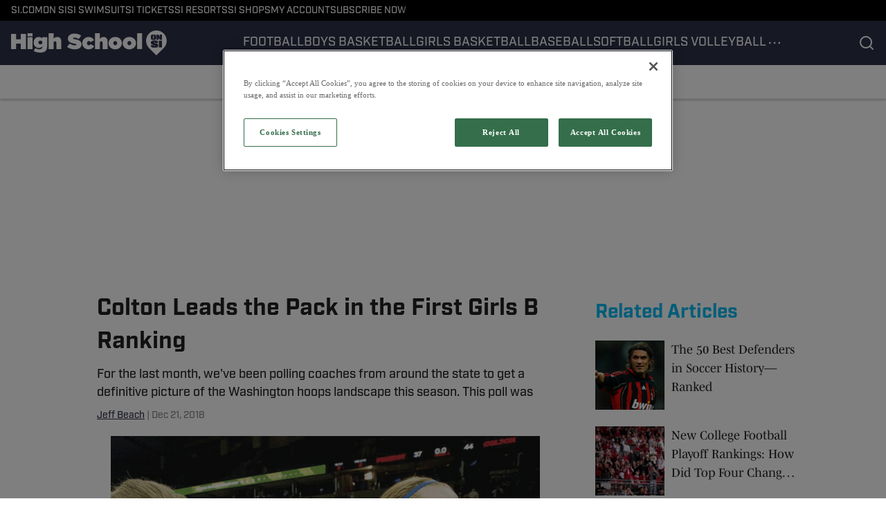

--- FILE ---
content_type: text/html
request_url: https://www.si.com/high-school/washington/2018/12/21/colton-leads-the-pack-in-the-first-girls-b-ranking
body_size: 57751
content:

    <!DOCTYPE html>
    <html  lang="en-US" kasda>
    <head>
        <meta charset="UTF-8">
        <meta name="viewport" content="width=device-width, initial-scale=1">
        
    <title>Colton Leads the Pack in the First Girls B Ranking - Sports Illustrated High School News, Analysis and More</title>

    <meta charSet="utf-8"/>
<meta name="description" content="For the last month, we've been polling coaches from around the state to get a definitive picture of the Washington hoops landscape this season. This poll was"/>
<meta property="fb:app_id" content="984393805405275"/>

<meta property="og:title" content="Colton Leads the Pack in the First Girls B Ranking"/>
<meta property="og:site_name" content="High School On SI"/>
<meta property="og:image" content="https://highschool.si.com/.image/c_fill,w_1440,ar_16:9,f_auto,q_auto,g_auto/MTg3NjAzODgyNjU1OTUwNzM1/girls-b-rankings.png"/>
<meta property="og:url" content="https://www.si.com/high-school/washington/2018/12/21/colton-leads-the-pack-in-the-first-girls-b-ranking"/>
<meta property="og:image:width" content="1440"/>
<meta property="og:image:height" content="810"/>
<meta property="og:description" content="For the last month, we've been polling coaches from around the state to get a definitive picture of the Washington hoops landscape this season. This poll was"/>
<meta property="og:type" content="article"/>
<meta property="article:published_time" content="2018-12-21T07:28:53Z"/>
<meta property="article:modified_time" content="2018-12-21T07:28:53Z"/>
<meta property="article:section" content="Washington"/>
<meta property="article:tag" content="rankings"/>
<meta property="article:tag" content="washington"/>
<meta property="article:tag" content="washington-high-school-girls-basketball-news"/>
<meta property="article:tag" content="scores"/>
<meta property="article:tag" content="videos"/>
<meta property="twitter:title" content="Colton Leads the Pack in the First Girls B Ranking"/>
<meta property="twitter:description" content="For the last month, we've been polling coaches from around the state to get a definitive picture of the Washington hoops landscape this season. This poll was"/>
<meta property="twitter:image" content="https://highschool.si.com/.image/c_fill,w_1440,ar_16:9,f_auto,q_auto,g_auto/MTg3NjAzODgyNjU1OTUwNzM1/girls-b-rankings.png"/>
<meta property="twitter:url" content="https://www.si.com/high-school/washington/2018/12/21/colton-leads-the-pack-in-the-first-girls-b-ranking"/>
<meta property="twitter:card" content="summary_large_image"/>
<meta property="twitter:image:width" content="1440"/>
<meta property="twitter:image:height" content="810"/>

<meta name="robots" content="max-image-preview:large"/>
<meta name="theme-color" content="#000000"/>
    <link rel="icon" href="https://images2.minutemediacdn.com/image/upload/c_fill,w_1440,ar_1:1,f_auto,q_auto,g_auto/SI/ON_SI-Favicon_B_96x96_3.ico" type="image/png"/>
<link rel="canonical" href="https://www.si.com/high-school/washington/2018/12/21/colton-leads-the-pack-in-the-first-girls-b-ranking"/>




<link rel="stylesheet" as="style" href="https://use.typekit.net/pvh6tvg.css"/>
<link rel="stylesheet" as="style" href="https://use.typekit.net/pvh6tvg.css"/>
    <script type="text/javascript">!function(){var e,t,n,i,r={passive:!0,capture:!0},a=new Date,o=function(){i=[],t=-1,e=null,f(addEventListener)},c=function(i,r){e||(e=r,t=i,n=new Date,f(removeEventListener),u())},u=function(){if(t>=0&&t<n-a){var r={entryType:"first-input",name:e.type,target:e.target,cancelable:e.cancelable,startTime:e.timeStamp,processingStart:e.timeStamp+t};i.forEach((function(e){e(r)})),i=[]}},s=function(e){if(e.cancelable){var t=(e.timeStamp>1e12?new Date:performance.now())-e.timeStamp;"pointerdown"==e.type?function(e,t){var n=function(){c(e,t),a()},i=function(){a()},a=function(){removeEventListener("pointerup",n,r),removeEventListener("pointercancel",i,r)};addEventListener("pointerup",n,r),addEventListener("pointercancel",i,r)}(t,e):c(t,e)}},f=function(e){["mousedown","keydown","touchstart","pointerdown"].forEach((function(t){return e(t,s,r)}))},p="hidden"===document.visibilityState?0:1/0;addEventListener("visibilitychange",(function e(t){"hidden"===document.visibilityState&&(p=t.timeStamp,removeEventListener("visibilitychange",e,!0))}),!0);o(),self.webVitals={firstInputPolyfill:function(e){i.push(e),u()},resetFirstInputPolyfill:o,get firstHiddenTime(){return p}}}();</script>
<script type="application/ld+json">{"@context":"http://schema.org","@type":"NewsArticle","mainEntityOfPage":{"@type":"WebPage","@id":"https://www.si.com/high-school/washington/2018/12/21/colton-leads-the-pack-in-the-first-girls-b-ranking"},"headline":"Colton Leads the Pack in the First Girls B Ranking - Sports Illustrated High School News, Analysis and More","image":[{"@type":"ImageObject","url":"https://highschool.si.com/.image/c_fill,w_1200,ar_1:1,f_auto,q_auto,g_auto/MTg3NjAzODgyNjU1OTUwNzM1/girls-b-rankings.png","width":1200,"height":1200},{"@type":"ImageObject","url":"https://highschool.si.com/.image/c_fill,w_1200,ar_16:9,f_auto,q_auto,g_auto/MTg3NjAzODgyNjU1OTUwNzM1/girls-b-rankings.png","width":1200,"height":675},{"@type":"ImageObject","url":"https://highschool.si.com/.image/c_fill,w_1200,ar_4:3,f_auto,q_auto,g_auto/MTg3NjAzODgyNjU1OTUwNzM1/girls-b-rankings.png","width":1200,"height":900}],"datePublished":"2018-12-21T07:28:53.000Z","dateModified":"2018-12-21T07:28:53.000Z","publisher":{"@type":"Organization","name":"Sports Illustrated","logo":{"@type":"ImageObject","url":"https://www.si.com/.image/c_fit%2Ccs_srgb%2Ch_60%2Cq_auto:good%2Cw_600/MTY3NDcxMDIwMjQ3MDk4OTky/si_logo_60x600_red.png","width":600,"height":60}},"description":"For the last month, we've been polling coaches from around the state to get a definitive picture of the Washington hoops landscape this season. This poll was","articleSection":"Washington","author":{"@type":"Person","name":"Jeff Beach","url":"https://www.si.com/high-school/author/jeffb-scorebooklive-com"}}</script>
<script title="Breadcrumbs" type="application/ld+json">{"@context":"http://schema.org","@type":"BreadcrumbList","itemListElement":[{"@type":"ListItem","position":1,"name":"Home","item":"https://www.si.com/high-school"},{"@type":"ListItem","position":2,"name":"Washington","item":"https://www.si.com/high-school/washington"}]}</script>
<script src="https://cdn-ukwest.onetrust.com/scripttemplates/otSDKStub.js" type="text/javascript" data-domain-script="01961566-b5a5-71ef-a811-eb91e0ca2fc9"></script>
<script src="https://cdn.cookielaw.org/opt-out/otCCPAiab.js" type="text/javascript" ccpa-opt-out-ids="C0004" ccpa-opt-out-geo="ca" ccpa-opt-out-lspa="true"></script>
<script type="text/javascript">
      function OptanonWrapper() {
        const geoData = OneTrust.getGeolocationData?.();
        const isUS = (geoData?.country === "US");
        const groups = window.OnetrustActiveGroups || '';
        const consentGiven = groups.includes(',C0004,');

        const shouldLoadAutoBlockScript = !isUS || (isUS && !consentGiven);

        function updatePermutiveConsent() {
          if (typeof window.permutive !== 'undefined' && window.permutive.consent) {
            const currentGroups = window.OnetrustActiveGroups || '';
            const hasConsent = currentGroups.includes(',C0004,');
            if (hasConsent) {
              window.permutive.consent({ "opt_in": true, "token": "CONSENT_CAPTURED" });
            } else {
              window.permutive.consent({ "opt_in": false });
            }
          }
        }

        if (shouldLoadAutoBlockScript) {
          loadAutoBlockScript();
        } else {
          OneTrust.OnConsentChanged(function(eventData) {
            updatePermutiveConsent();
            loadAutoBlockScript();
            location.reload();
          });
        }

        function loadAutoBlockScript() {
          if (!document.getElementById("OTAutoBlock")) {
            var script = document.createElement("script");
            script.type = "text/javascript";
            script.src = "https://cdn-ukwest.onetrust.com/consent/01961566-b5a5-71ef-a811-eb91e0ca2fc9/OtAutoBlock.js";
            script.id = "OTAutoBlock";
            document.head.appendChild(script);
          }
        }
      }
    </script>
<script type="text/javascript" data-consent-category="C0001">(function(w,d,s,l,i){w[l]=w[l]||[];w[l].push({'gtm.start': new Date().getTime(),event:'gtm.js'});var f=d.getElementsByTagName(s)[0],j=d.createElement(s),dl=l!='dataLayer'?'&l='+l:'';j.async=true;j.src='https://www.googletagmanager.com/gtm.js?id='+i+dl;f.parentNode.insertBefore(j,f);})(window,document,'script','dataLayer','GTM-TCW5HW') 
</script>
<script type="text/javascript" data-consent-category="C0001">const style = document.createElement('style');
style.innerHTML = `
      #INDmenu-btn {
        display:none;
      }
    `;
document.head.appendChild(style);
window.mmClientApi = window.mmClientApi || [];
window.mmClientApi.push('injectAccessibilityIcon', {});

</script>
<script type="text/javascript" data-consent-category="C0004">var placeholders = {
    oneOnOne: {
        id: "div-gpt-ad-1552218089756-0"
    },
    sidebar1: {
        id: "div-sideBar1"
    },
    sidebar2: {
        id: "div-sideBar2"
    },
    top: {
        id: "div-gpt-ad-1552218170642-0"
    },
    stickyBottom: {
        id: "div-sticky-bottom"
    },
    belowTopSection: {
        id: "below-top-section"
    },
    belowSecondSection: {
        id: "below-second-section"
    }
};
mmClientApi.push('injectAdPlaceholders', placeholders);</script>
<script type="text/javascript" data-consent-category="C0004">const mmCommercialScript = document.createElement('script');
mmCommercialScript.src = 'https://uds-selector.bqstreamer.com/library/si/high_school/code?mz-subid=2&mm-referer=' + encodeURIComponent(location.href);
document.head.appendChild(mmCommercialScript);</script>
<script type="text/javascript" data-consent-category="C0004">const pushlySdk = document.createElement('script');
            pushlySdk.async = true;
            pushlySdk.src = 'https://cdn.p-n.io/pushly-sdk.min.js?domain_key=8wWmC3z7HUMgeZEt9s42svXvhztLq3YG2N02';
            pushlySdk.type = 'text/javascript';
            document.head.appendChild(pushlySdk);
            const pushlySW = document.createElement('script');
            pushlySW.type = 'text/javascript';
            pushlySW.textContent = 'function pushly(){window.PushlySDK.push(arguments)}window.PushlySDK=window.PushlySDK||[],pushly("load",{domainKey:"8wWmC3z7HUMgeZEt9s42svXvhztLq3YG2N02",sw:"/" + "assets/pushly/pushly-sdk-worker.js"});'
            document.head.appendChild(pushlySW);
</script>
<script type="text/javascript" data-consent-category="C0004">   window.mmClientApi?.push('getPageData', pageDataObject => {
      const noVideoPlayer = pageDataObject?.tags?.find(tag => tag === 'no-video-player');
      if(!noVideoPlayer) {
        const mmVideoScript = document.createElement('script');
        mmVideoScript.src = 'https://players.voltaxservices.io/players/6/code?mm-subId=26&mm-referer=' + location.href;
        document.head.appendChild(mmVideoScript);
      }
    });</script>
<script type="text/javascript">
    window._sf_async_config = {
      uid: 67224,
      domain: "high-school.on.si.com",
      useCanonical: true,
      useCanonicalDomain: true,
      flickerControl: false,
      sections: "Washington",
      authors: "Jeff Beach",
    };
  </script>
<script async="" src="https://static.chartbeat.com/js/chartbeat_mab.js" type="text/javascript"></script>
<script async="" src="https://static.chartbeat.com/js/chartbeat.js" type="text/javascript"></script>
<script async="" src="https://static.chartbeat.com/js/subscriptions.js" type="text/javascript"></script>
<script type="text/javascript">
    class ChartbeatConversionEvents {
      constructor() {
        this.isAttached = false;
        this.observer = null;
        this.originalPushState = history.pushState;
        this.init();
      }

      // Form finders
      findRegForm() {
        // Return the iframe container since we can't access cross-origin iframe content
        const form = document.getElementById('voltax-auth-openpass');
        const iframe = form?.querySelector('iframe');
        return iframe || null;
      }

      findNewsletterForm() {
        return document.getElementsByClassName('bcForm')[0]?.querySelector('input[type="text"]') || null;
      }

      // Track event helper
      track(eventName) {
        if (typeof window.chartbeat === 'function') {
          chartbeat(eventName);
        }
      }

      // Creates a tracker with start/complete/cancel state management
      createTracker(prefix) {
        let hasShown = false;
        let hasStarted = false;
        let hasCompleted = false;
        let hasCanceled = false;
        
        return {
          shown: () => { hasShown = true; this.track(prefix + 'Shown'); },
          start: () => { hasStarted = true; this.track(prefix + 'Start'); },
          complete: () => { hasCompleted = true; if (hasStarted) this.track(prefix + 'Complete'); },
          cancel: () => { 
            if (hasShown && !hasCompleted && !hasCanceled) {
              hasCanceled = true;
              this.track(prefix + 'Cancel');
            }
          }
        };
      }

      // Registration Wall tracking
      setupRegistrationTracking(regForm) {
        const reg = this.createTracker('trackRegistration');
        reg.shown();
        
        // Start: any auth button click or openpass form
        regForm.querySelectorAll('.voltax-auth-button, .voltax-auth-google-button')
          .forEach(btn => btn.addEventListener('click', reg.start, { once: true }));

        // OpenPass iframe tracking
        const iframe = regForm.querySelector('#voltax-auth-openpass').querySelector('iframe');
        if (!iframe) {
          return;
        }
        
        let hasInteracted = false;
        // Only event that is triggered when the user is interacting with the iframe
        iframe.addEventListener('mouseenter', () => {
          hasInteracted = true;
          reg.start();
        }, { once: true });

        // Complete: when "voltax_auth_provider" is set in local storage
        // Cancel: when modal closes without completing (modal removed from DOM)
        const regObserver = new MutationObserver(() => {
          if (localStorage.getItem('voltax_auth_provider')) {
            reg.complete();
            regObserver.disconnect();
          } else if (!iframe.isConnected) {
            reg.cancel();
            regObserver.disconnect();
          }
        });
        regObserver.observe(document.body, { childList: true, subtree: true });
        
        // Cancel: leave page without completing (user navigates away)
        window.addEventListener('beforeunload', reg.cancel);
      }

      // Newsletter tracking
      setupNewsletterTracking(newsletterForm) {
        const nl = this.createTracker('trackNewsletterSignup');
        nl.shown();
        
        const emailInput = newsletterForm.querySelector('input[type="text"]');
        const submitBtn = newsletterForm.querySelector('.blueConicButton input[type="submit"]');
        
        // Start: focus email input
        if (emailInput) {
          emailInput.addEventListener('focus', nl.start, { once: true });
        }
        
        // Complete: form submit or button click
        newsletterForm.addEventListener('submit', nl.complete, { once: true });
        if (submitBtn) {
          submitBtn.addEventListener('click', nl.complete, { once: true });
        }
        
        // Cancel: leave page, URL change (finite scroll), or form is removed from DOM
        window.addEventListener('beforeunload', nl.cancel);
        window.addEventListener('popstate', nl.cancel);
        
        // Cancel: when modal closes without completing (form removed from DOM)
        const nlObserver = new MutationObserver(() => {
          if (!newsletterForm.isConnected) {
            nl.cancel();
            nlObserver.disconnect();
          }
        });
        nlObserver.observe(document.body, { childList: true, subtree: true });
        
        const originalPushState = this.originalPushState;
        history.pushState = function(...args) {
          nl.cancel();
          return originalPushState.apply(history, args);
        };
      }

      attachListener() {
        if (this.isAttached) return;
        
        const regForm = this.findRegForm();
        const newsletterForm = this.findNewsletterForm();
        
        if (typeof window.chartbeat !== 'function' || (!regForm && !newsletterForm)) return;

        if (regForm) this.setupRegistrationTracking(document.getElementById('voltax-sign-in'));
        if (newsletterForm) this.setupNewsletterTracking(document.getElementsByClassName('bcForm')[0]);

        this.isAttached = true;
        if (this.observer) this.observer.disconnect();
      }

      init() {
        this.observer = new MutationObserver(() => this.attachListener());
        this.observer.observe(document.body, { childList: true, subtree: true });
        this.attachListener();
      }
    }

    window.addEventListener("DOMContentLoaded", () => {
      new ChartbeatConversionEvents();
    });
  </script>
<script async="" src="https://accounts.google.com/gsi/client" type="text/javascript"></script>
<script async="" src="https://edge-auth.microsoft.com/js/ms_auth_client.min.js" type="text/javascript"></script>
<script type="text/javascript">
    window.mmBCPageData = {
      property: 'high_school',
      authors: ["jeffb-scorebooklive-com"],
      pageType: 'PostPage',
      templateName: 'PostPageFiji',
      isRegistrationWall: 'false',
    };</script>
<script type="text/javascript">
          (function () {
            const SAMPLE_PERCENTAGE = 25;
            if (Math.random() < SAMPLE_PERCENTAGE / 100) {
              const script = document.createElement("script");
              script.src =
                "https://assets.minutemediacdn.com/mm-cwv-tracker/prod/mm-cwv-tracker.js";
              script.async = true;
              document.head.appendChild(script);
            }
          })();
        </script>
<script async="" src="https://ak.sail-horizon.com/spm/spm.v1.min.js" type="text/javascript"></script>
<script type="text/javascript">
    // Wait for Sailthru to be available on window before initializing
    (function checkSailthru(attempts = 0) {
      if (typeof window.Sailthru !== 'undefined') {
        Sailthru.init({ customerId: '4928ae82203e0fef1e3123adc265fb19' });
      } else if (attempts < 3) {
        // Check again after a short delay, limit to 3 attempts
        setTimeout(() => checkSailthru(attempts + 1), 100);
      }
    })();
  </script>
<script async="" src="https://assets.minutemediacdn.com/recirculation-widget/prod/mm-recirculation-injector.js" type="text/javascript"></script>
<script type="text/javascript">
      (function () {
        function getCookie(name) {
          const value = '; ' + document.cookie;
          const parts = value.split('; ' + name + '=');
          if (parts.length === 2) {
            return parts.pop().split(";").shift();
          }
          return null;
        }

        function processUserId(userId) {
            if (!userId) return;
            document.cookie = 'mm_bc_user_sha' + '=' + userId + '; path=/; max-age=31536000; Secure; SameSite=Lax';
        }

        const existingValue = getCookie('mm_bc_user_sha');
        if (existingValue) {
          processUserId(existingValue);
          return;
        }

        if (window.dataLayer && Array.isArray(window.dataLayer)) {
          const found = window.dataLayer.find(e => e.bc_reg_user_id);
          if (found) {
            processUserId(found.bc_reg_user_id);
            return;
          }
        }

        // Intercept future pushes to dataLayer and capture bc_reg_user_id
        if (window.dataLayer) {
          const originalPush = window.dataLayer.push;
          window.dataLayer.push = function () {
            for (let arg of arguments) {
              if (arg.bc_reg_user_id) {
                processUserId(arg.bc_reg_user_id);
              }
            }
            return originalPush.apply(window.dataLayer, arguments);
          };
        }
    })();
  </script>
    <style>body {background-color: #FFFFFF;}</style>
    
  
        <style data-aphrodite>.contentContainer_1l32xgt{margin:0 auto;max-width:unset;}@media (min-width: 1080px){.contentContainer_1l32xgt{padding:0;}}@media (max-width:719px){.contentContainer_1l32xgt{padding:0;}}a{text-decoration:none;}figure{margin:0px;}ul{margin:0px;padding:0px;}li{margin:0px;padding:0px;}img{border-style:none;}h1{-webkit-margin-before:0px;-webkit-margin-after:0px;font-size:2em;margin:0.67em 0;margin-block-end:0px;margin-block-start:0px;}hr{-moz-box-sizing:content-box;box-sizing:content-box;height:0px;}pre{font-family:monospace, monospace;font-size:1em;}abbr[title]{border-bottom:none;text-decoration:underline;}strong{font-weight:bold;}b{font-weight:bolder;}samp{font-family:monospace, monospace;font-size:1em;}kbd{font-family:monospace, monospace;font-size:1em;}code{font-family:monospace, monospace;font-size:1em;}small{font-size:80%;}sup{font-size:75%;line-height:0;position:relative;vertical-align:baseline;top:-0.5em;}sub{font-size:75%;line-height:0;position:relative;vertical-align:baseline;bottom:-0.25em;}textarea{font-family:inherit;font-size:100%;line-height:1.15;margin:0px;}select{font-family:inherit;font-size:100%;line-height:1.15;margin:0px;text-transform:none;}button{font-family:inherit;font-size:100%;line-height:1.15;margin:0px;overflow:visible;text-transform:none;padding:0px;border:unset;background-color:unset;}button:focus{outline:0px;}input{font-family:inherit;font-size:100%;line-height:1.15;margin:0px;}optgroup{font-family:inherit;font-size:100%;line-height:1.15;margin:0px;}button:-moz-focusring{outline:1px dotted ButtonText;}[type="button"]:-moz-focusring{outline:1px dotted ButtonText;}[type="submit"]:-moz-focusring{outline:1px dotted ButtonText;}[type="reset"]:-moz-focusring{outline:1px dotted ButtonText;}fieldset{padding:0.35em 0.75em 0.625em;}legend{padding:0px;}progress{vertical-align:baseline;}details{display:block;}summary{display:list-item;}template{display:none;}[hidden]{display:none;}section{width:-moz-available;}body[amp-x-player-experiment="A"] #playerExperiment-A{display:block;}body[amp-x-player-experiment="A"] #playerExperiment-B{display:none;}body[amp-x-player-experiment="A"] #playerExperiment-C{display:none;}body[amp-x-player-experiment="B"] #playerExperiment-A{display:none;}body[amp-x-player-experiment="B"] #playerExperiment-B{display:block;}body[amp-x-player-experiment="B"] #playerExperiment-C{display:none;}body[amp-x-player-experiment="C"] #playerExperiment-A{display:none;}body[amp-x-player-experiment="C"] #playerExperiment-B{display:none;}body[amp-x-player-experiment="C"] #playerExperiment-C{display:block;}.style_87vl00{width:100%;position:-webkit-sticky;position:sticky;z-index:1500;top:0px;}@media (max-width:719px){.style_87vl00{position:relative;}}.wrapper_tnycne-o_O-tagStyle_1ulimm5{-webkit-box-pack:justify;-ms-flex-pack:justify;display:-webkit-box;display:-moz-box;display:-ms-flexbox;display:-webkit-flex;display:flex;-webkit-justify-content:space-between;justify-content:space-between;padding:0 16px 0 16px;height:30px;text-transform:uppercase;background-color:#000000;margin:0px;}@media (min-width: 1080px){.wrapper_tnycne-o_O-tagStyle_1ulimm5{font-weight:500;font-family:industry;font-size:14px;line-height:19px;}}@media (max-width: 1079px){.wrapper_tnycne-o_O-tagStyle_1ulimm5{height:40px;font-weight:500;font-family:industry;font-size:14px;line-height:19px;}}@media (max-width:719px){.wrapper_tnycne-o_O-tagStyle_1ulimm5{font-weight:500;font-family:industry;font-size:14px;line-height:20px;}}.linksList_1x5hrb8{-webkit-box-lines:nowrap;-webkit-box-align:center;-ms-flex-align:center;-webkit-box-direction:normal;-webkit-box-orient:horizontal;display:-webkit-box;display:-moz-box;display:-ms-flexbox;display:-webkit-flex;display:flex;-webkit-flex-direction:row;-ms-flex-direction:row;flex-direction:row;-webkit-align-items:center;align-items:center;-webkit-flex-wrap:nowrap;-ms-flex-wrap:nowrap;flex-wrap:nowrap;-webkit-column-gap:16px;-moz-column-gap:16px;column-gap:16px;list-style:none;overflow-x:scroll;overflow-y:hidden;white-space:nowrap;-webkit-mask-image:-webkit-linear-gradient(90deg, white 95%, transparent);-webkit-mask-image:-moz-linear-gradient(90deg, white 95%, transparent);-webkit-mask-image:linear-gradient(90deg, white 95%, transparent);mask-image:-webkit-linear-gradient(90deg, white 95%, transparent);mask-image:-moz-linear-gradient(90deg, white 95%, transparent);mask-image:linear-gradient(90deg, white 95%, transparent);padding:0 20px 0 0;margin:0px;scrollbar-width:none;}.linksList_1x5hrb8::-webkit-scrollbar{display:none;}.link_1hymy17-o_O-tagStyle_1ulimm5{color:#FFFFFF;text-decoration:none;margin:0px;}.link_1hymy17-o_O-tagStyle_1ulimm5:hover{text-decoration:underline;}@media (min-width: 1080px){.link_1hymy17-o_O-tagStyle_1ulimm5{font-weight:500;font-family:industry;font-size:14px;line-height:19px;}}@media (max-width: 1079px){.link_1hymy17-o_O-tagStyle_1ulimm5{font-weight:500;font-family:industry;font-size:14px;line-height:19px;}}@media (max-width:719px){.link_1hymy17-o_O-tagStyle_1ulimm5{font-weight:500;font-family:industry;font-size:14px;line-height:20px;}}.wrapper_1qeizel{-webkit-box-pack:justify;-ms-flex-pack:justify;display:-webkit-box;display:-moz-box;display:-ms-flexbox;display:-webkit-flex;display:flex;-webkit-justify-content:space-between;justify-content:space-between;padding:0 0 0 16px;gap:16px;text-transform:uppercase;background-color:#2D3148;box-shadow:0px 2px 3px 0px rgba(0, 0, 0, 0.20);}@media (min-width: 1080px){.wrapper_1qeizel{height:64px;}}@media (max-width: 1079px){.wrapper_1qeizel{height:64px;}}@media (max-width:719px){.wrapper_1qeizel{height:64px;}}.logoAndHamburgerContainer_1j1cf8p{-webkit-box-align:center;-ms-flex-align:center;display:-webkit-box;display:-moz-box;display:-ms-flexbox;display:-webkit-flex;display:flex;-webkit-align-items:center;align-items:center;gap:12px;}.linksList_1n1p3vl{-webkit-box-lines:nowrap;-webkit-box-align:center;-ms-flex-align:center;-webkit-box-direction:normal;-webkit-box-orient:horizontal;display:-webkit-box;display:-moz-box;display:-ms-flexbox;display:-webkit-flex;display:flex;-webkit-flex-direction:row;-ms-flex-direction:row;flex-direction:row;-webkit-align-items:center;align-items:center;-webkit-flex-wrap:nowrap;-ms-flex-wrap:nowrap;flex-wrap:nowrap;-webkit-column-gap:16px;-moz-column-gap:16px;column-gap:16px;list-style:none;white-space:nowrap;overflow-x:scroll;overflow-y:hidden;scrollbar-width:none;}@media (max-width: 1079px){.linksList_1n1p3vl{display:none;}}.linksList_1n1p3vl::-webkit-scrollbar{display:none;}.link_im35hd{-webkit-box-align:center;-ms-flex-align:center;-webkit-box-lines:multiple;color:#FFFFFF;display:-webkit-box;display:-moz-box;display:-ms-flexbox;display:-webkit-flex;display:flex;-webkit-flex-wrap:wrap;-ms-flex-wrap:wrap;flex-wrap:wrap;position:relative;-webkit-align-items:center;align-items:center;text-decoration:none;}@media (min-width: 1080px){.link_im35hd{height:64px;}}@media (max-width: 1079px){.link_im35hd{height:64px;}}@media (max-width:719px){.link_im35hd{height:64px;}}.link_im35hd:hover + span{display:block;}.indicator_fdrz0o{height:3px;background-color:#FFFFFF;width:100%;bottom:0;position:absolute;display:none;}@media (min-width: 1080px){.style_t7uei{display:none;}}.button_bhx9y3{cursor:pointer;background-color:transparent;border:none;}.icon_11ew70k{-webkit-box-direction:normal;-webkit-box-orient:vertical;-webkit-box-pack:center;-ms-flex-pack:center;-webkit-box-align:center;-ms-flex-align:center;cursor:auto;display:-webkit-box;display:-moz-box;display:-ms-flexbox;display:-webkit-flex;display:flex;-webkit-align-items:center;align-items:center;-webkit-justify-content:center;justify-content:center;-webkit-flex-direction:column;-ms-flex-direction:column;flex-direction:column;background:unset;border:unset;padding:0px;}.style_gxduy4{fill:#FFFFFF;width:24px;height:24px;}.enter_ghq5ck{opacity:0;-webkit-transform:translate(-100%);-ms-transform:translate(-100%);transform:translate(-100%);}.enterActive_gqbnty{opacity:1;-webkit-transform:translate(0);-ms-transform:translate(0);transform:translate(0);-webkit-transition:-webkit-transform 200ms,transform 200ms, opacity 200ms;-moz-transition:transform 200ms, opacity 200ms;transition:-ms-transform 200ms,-webkit-transform 200ms,transform 200ms, opacity 200ms;-webkit-transition-timing-function:ease-out;transition-timing-function:ease-out;}.exit_xvw198{opacity:1;-webkit-transform:translate(0);-ms-transform:translate(0);transform:translate(0);}.exitActive_1stmqyd{opacity:0;-webkit-transform:translate(-100%);-ms-transform:translate(-100%);transform:translate(-100%);-webkit-transition:-webkit-transform 300ms ease-in ,transform 300ms ease-in , opacity 300ms ease-in;-moz-transition:transform 300ms ease-in , opacity 300ms ease-in;transition:-ms-transform 300ms ease-in ,-webkit-transform 300ms ease-in ,transform 300ms ease-in , opacity 300ms ease-in;-webkit-transition-delay:300ms;transition-delay:300ms;}.base_1o4dvqh{-webkit-box-pack:start;-ms-flex-pack:start;-webkit-box-align:center;-ms-flex-align:center;display:-webkit-inline-box;display:-moz-inline-box;display:-ms-inline-flexbox;display:-webkit-inline-flex;display:inline-flex;-webkit-align-items:center;align-items:center;-webkit-justify-content:flex-start;justify-content:flex-start;-webkit-transition:0ms;-moz-transition:0ms;transition:0ms;}@media (min-width: 1080px){.base_1o4dvqh{height:36px;width:-1px;}}@media (max-width: 1079px){.base_1o4dvqh{height:36px;width:auto;}}@media (max-width:719px){.base_1o4dvqh{height:36px;width:auto;}}.image_lrij9-o_O-style_tjl9sl{height:100%;max-width:240px;}@media (max-width:719px){}.tagStyle_1bmarg5{margin:0px;}@media (min-width: 1080px){.tagStyle_1bmarg5{font-weight:500;font-family:industry;font-size:18px;line-height:26px;}}@media (max-width: 1079px){.tagStyle_1bmarg5{font-weight:500;font-family:industry;font-size:18px;line-height:26px;}}@media (max-width:719px){.tagStyle_1bmarg5{font-weight:500;font-family:industry;font-size:18px;line-height:24px;}}.icon_1n1mtww{-webkit-box-direction:normal;-webkit-box-orient:vertical;-webkit-box-pack:center;-ms-flex-pack:center;-webkit-box-align:center;-ms-flex-align:center;cursor:pointer;display:-webkit-box;display:-moz-box;display:-ms-flexbox;display:-webkit-flex;display:flex;-webkit-align-items:center;align-items:center;-webkit-justify-content:center;justify-content:center;-webkit-flex-direction:column;-ms-flex-direction:column;flex-direction:column;background:unset;border:unset;padding:0px;}.style_1qafjh{fill:#FFFFFF;stroke:#FFFFFF;width:24px;height:24px;}.container_1vfwo4e{-webkit-box-align:center;-ms-flex-align:center;-webkit-box-pack:center;-ms-flex-pack:center;display:-webkit-box;display:-moz-box;display:-ms-flexbox;display:-webkit-flex;display:flex;-webkit-justify-content:center;justify-content:center;position:relative;height:100%;-webkit-align-items:center;align-items:center;}.iconsWrapper_62uhtv{display:-webkit-box;display:-moz-box;display:-ms-flexbox;display:-webkit-flex;display:flex;gap:16px;padding:0 16px 0 0;}.style_11xf253{stroke:#FFFFFF;width:24px;height:24px;}.wrapper_bpkecy-o_O-tagStyle_1ulimm5{-webkit-box-align:center;-ms-flex-align:center;-webkit-box-pack:center;-ms-flex-pack:center;display:-webkit-box;display:-moz-box;display:-ms-flexbox;display:-webkit-flex;display:flex;-webkit-justify-content:center;justify-content:center;-webkit-align-items:center;align-items:center;padding:0 16px;height:48px;text-transform:capitalize;background-color:#FFFFFF;border-bottom:1px solid #f0f0f0;box-shadow:0px 2px 3px 0px rgba(0, 0, 0, 0.20);margin:0px;}@media (min-width: 1080px){.wrapper_bpkecy-o_O-tagStyle_1ulimm5{font-weight:500;font-family:industry;font-size:14px;line-height:19px;}}@media (max-width: 1079px){.wrapper_bpkecy-o_O-tagStyle_1ulimm5{-webkit-box-pack:start;-ms-flex-pack:start;-webkit-justify-content:flex-start;justify-content:flex-start;white-space:nowrap;font-weight:500;font-family:industry;font-size:14px;line-height:19px;}}@media (max-width:719px){.wrapper_bpkecy-o_O-tagStyle_1ulimm5{overflow-x:scroll;overflow-y:hidden;font-weight:500;font-family:industry;font-size:14px;line-height:20px;}}.linksList_warwv9{-webkit-box-align:center;-ms-flex-align:center;-webkit-box-direction:normal;-webkit-box-orient:horizontal;display:-webkit-box;display:-moz-box;display:-ms-flexbox;display:-webkit-flex;display:flex;-webkit-flex-direction:row;-ms-flex-direction:row;flex-direction:row;-webkit-align-items:center;align-items:center;-webkit-column-gap:16px;-moz-column-gap:16px;column-gap:16px;list-style:none;white-space:nowrap;padding:0px;scrollbar-width:none;}.linksList_warwv9::-webkit-scrollbar{display:none;}.link_1ns1kgo-o_O-liItem_dtkak8{-webkit-box-align:center;-ms-flex-align:center;color:#212121;height:48px;display:-webkit-box;display:-moz-box;display:-ms-flexbox;display:-webkit-flex;display:flex;position:relative;-webkit-align-items:center;align-items:center;text-decoration:none;cursor:pointer;}.link_1ns1kgo-o_O-liItem_dtkak8:hover{color:#00BBF3;}@media (max-width:719px){.link_1ns1kgo-o_O-liItem_dtkak8{-webkit-box-pack:justify;-ms-flex-pack:justify;-webkit-box-direction:normal;-webkit-box-orient:vertical;position:unset;-webkit-flex-direction:column;-ms-flex-direction:column;flex-direction:column;-webkit-justify-content:space-between;justify-content:space-between;padding-top:0;}}.link_1ns1kgo-o_O-tagStyle_1ulimm5{-webkit-box-align:center;-ms-flex-align:center;color:#212121;height:48px;display:-webkit-box;display:-moz-box;display:-ms-flexbox;display:-webkit-flex;display:flex;position:relative;-webkit-align-items:center;align-items:center;text-decoration:none;cursor:pointer;margin:0px;}.link_1ns1kgo-o_O-tagStyle_1ulimm5:hover{color:#00BBF3;}@media (min-width: 1080px){.link_1ns1kgo-o_O-tagStyle_1ulimm5{font-weight:500;font-family:industry;font-size:14px;line-height:19px;}}@media (max-width: 1079px){.link_1ns1kgo-o_O-tagStyle_1ulimm5{font-weight:500;font-family:industry;font-size:14px;line-height:19px;}}@media (max-width:719px){.link_1ns1kgo-o_O-tagStyle_1ulimm5{-webkit-box-pack:justify;-ms-flex-pack:justify;-webkit-box-direction:normal;-webkit-box-orient:vertical;position:unset;-webkit-flex-direction:column;-ms-flex-direction:column;flex-direction:column;-webkit-justify-content:space-between;justify-content:space-between;padding-top:16px;font-weight:500;font-family:industry;font-size:14px;line-height:20px;}}.style_a1kvcp{background-color:#FFFFFF;max-width:1440px;margin:0 auto;padding-bottom:20px;}@media (min-width: 1080px){.style_a1kvcp{margin-top:0px;}}@media (max-width: 1079px){.style_a1kvcp{margin-top:0px;}}@media (max-width:719px){.style_a1kvcp{margin-top:0px;}}.ad_1tdq7q5{-webkit-box-pack:center;-ms-flex-pack:center;-webkit-justify-content:center;justify-content:center;width:-webkit-fill-available;}@media (min-width: 1080px){.ad_1tdq7q5{min-height:270px;display:-webkit-box;display:-moz-box;display:-ms-flexbox;display:-webkit-flex;display:flex;}}@media (max-width: 1079px){.ad_1tdq7q5{min-height:270px;display:-webkit-box;display:-moz-box;display:-ms-flexbox;display:-webkit-flex;display:flex;}}@media (max-width:719px){.ad_1tdq7q5{min-height:60px;display:-webkit-box;display:-moz-box;display:-ms-flexbox;display:-webkit-flex;display:flex;}}@media (min-width: 1080px){.socialContainer_1d56v9h{margin:20px 20px 30px;}}@media (max-width: 1079px){.socialContainer_1d56v9h{margin:20px 0 30px;}}@media (max-width:719px){.socialContainer_1d56v9h{margin:20px 20px 30px;}}@media (max-width:719px){.divider_124mr3q{margin:0 20px;}}.authorBio_eguhus{margin:0 0 20px 10px;}.authorSocial_tmuzvm{margin-bottom:20px;}.bottomPlaceholder_r6larx{margin:auto;max-width:-webkit-calc(1080px - 40px);max-width:-moz-calc(1080px - 40px);max-width:calc(1080px - 40px);}@media (max-width: 1079px){.bottomPlaceholder_r6larx{width:75%;}}@media (max-width:719px){.bottomPlaceholder_r6larx{padding:0px 20px;width:auto;}}.wrapper_b09i5d-o_O-style_eig8su{max-width:1080px;margin:auto;display:-ms-grid;display:grid;}@media (max-width: 1079px){.wrapper_b09i5d-o_O-style_eig8su{-ms-grid-columns:1fr;width:75%;grid-template-columns:1fr;}}@media (max-width:719px){.wrapper_b09i5d-o_O-style_eig8su{-ms-grid-columns:1fr;width:100%;grid-template-columns:1fr;}}@media (min-width: 1080px){.wrapper_b09i5d-o_O-style_eig8su{-ms-grid-columns:2fr 340px;grid-template-columns:2fr 340px;}}.style_11w0m7b-o_O-style_f48kuz{margin:0 auto;max-width:100%;min-width:100%;}@media (min-width: 1080px){.style_11w0m7b-o_O-style_f48kuz{padding-left:80px;max-width:-webkit-calc(100% - 80px);max-width:-moz-calc(100% - 80px);max-width:calc(100% - 80px);min-width:-webkit-calc(100% - 80px);min-width:-moz-calc(100% - 80px);min-width:calc(100% - 80px);padding:0;}}.wrapper_e296pg{position:relative;}.tagStyle_ppbddh-o_O-title_mscmg3-o_O-sidesPadding_1kaga1a{margin:0px;color:#212121;margin-bottom:10px;margin-top:10px;margin-left:0px;margin-right:0px;}@media (min-width: 1080px){.tagStyle_ppbddh-o_O-title_mscmg3-o_O-sidesPadding_1kaga1a{font-weight:700;font-family:industry;font-size:34px;line-height:48px;}}@media (max-width: 1079px){.tagStyle_ppbddh-o_O-title_mscmg3-o_O-sidesPadding_1kaga1a{font-weight:700;font-family:industry;font-size:34px;line-height:47px;}}@media (max-width:719px){.tagStyle_ppbddh-o_O-title_mscmg3-o_O-sidesPadding_1kaga1a{font-weight:700;font-family:industry;font-size:26px;line-height:35px;margin-left:20px;margin-right:20px;}}.style_bozi2b{padding:0px;color:#212121;}.style_e8n1g5{margin-left:20px;color:#212121;}.tagStyle_1bmarg5-o_O-style_gt0nzj-o_O-sidesPadding_1kaga1a{margin:10px 20px;color:#212121;margin-top:10px;margin-left:0px;margin-right:0px;}@media (min-width: 1080px){.tagStyle_1bmarg5-o_O-style_gt0nzj-o_O-sidesPadding_1kaga1a{font-weight:500;font-family:industry;font-size:18px;line-height:26px;}}@media (max-width: 1079px){.tagStyle_1bmarg5-o_O-style_gt0nzj-o_O-sidesPadding_1kaga1a{font-weight:500;font-family:industry;font-size:18px;line-height:26px;}}@media (max-width:719px){.tagStyle_1bmarg5-o_O-style_gt0nzj-o_O-sidesPadding_1kaga1a{font-weight:500;font-family:industry;font-size:18px;line-height:24px;margin-left:20px;margin-right:20px;}}.wrapper_oenkmd{margin-top:10px;}.tagStyle_1ulimm5-o_O-metaData_182qk3h-o_O-sidesPadding_1stsxay{margin:0px;color:#8B8B8B;margin-top:10px;margin-left:0px;margin-right:80px;}@media (min-width: 1080px){.tagStyle_1ulimm5-o_O-metaData_182qk3h-o_O-sidesPadding_1stsxay{font-weight:500;font-family:industry;font-size:14px;line-height:19px;}}@media (max-width: 1079px){.tagStyle_1ulimm5-o_O-metaData_182qk3h-o_O-sidesPadding_1stsxay{font-weight:500;font-family:industry;font-size:14px;line-height:19px;}}@media (max-width:719px){.tagStyle_1ulimm5-o_O-metaData_182qk3h-o_O-sidesPadding_1stsxay{font-weight:500;font-family:industry;font-size:14px;line-height:20px;margin-right:60px;margin-left:20px;}}.link_1qxf70w{color:#2D3148;text-decoration:underline;}.wrapper_1vgzeyt{position:relative;display:block;margin-left:auto;margin-right:auto;max-width:100%;-moz-box-sizing:border-box;box-sizing:border-box;}@media (min-width: 1080px){.wrapper_1vgzeyt{margin-right:0px;margin-left:0px;}}@media (max-width: 1079px){.wrapper_1vgzeyt{margin-right:0px;margin-left:0px;}}@media (max-width:719px){.wrapper_1vgzeyt{margin-right:0px;margin-left:0px;}}.style_wio8fl{color:#00BBF3;text-decoration:none;}.style_1q03211{margin-top:20px;margin-bottom:5px;display:block;margin-left:auto;margin-right:auto;max-width:100%;-moz-box-sizing:border-box;box-sizing:border-box;}@media (min-width: 1080px){.style_1q03211{width:740px;padding-right:20px;padding-left:20px;scroll-margin-top:100px;}}@media (max-width: 1079px){.style_1q03211{width:720px;padding-right:20px;padding-left:20px;scroll-margin-top:100px;}}@media (max-width:719px){.style_1q03211{width:640px;padding-right:20px;padding-left:20px;scroll-margin-top:20px;}}.wrapper_brpv6a{-webkit-box-align:center;-ms-flex-align:center;display:-webkit-box;display:-moz-box;display:-ms-flexbox;display:-webkit-flex;display:flex;-webkit-align-items:center;align-items:center;border-bottom:none;margin-bottom:20px;}@media (min-width: 1080px){.wrapper_brpv6a{padding-top:20px;padding-bottom:20px;margin:unset;width:100%;}}@media (max-width: 1079px){.wrapper_brpv6a{padding-top:20px;padding-bottom:10px;margin:unset;}}@media (max-width:719px){.wrapper_brpv6a{padding-top:20px;padding-bottom:10px;margin:unset;}}.tagStyle_1ulimm5-o_O-text_1j8vahs{margin:0px;color:#8B8B8B;}@media (min-width: 1080px){.tagStyle_1ulimm5-o_O-text_1j8vahs{font-weight:500;font-family:industry;font-size:14px;line-height:19px;margin-left:10px;}}@media (max-width: 1079px){.tagStyle_1ulimm5-o_O-text_1j8vahs{font-weight:500;font-family:industry;font-size:14px;line-height:19px;margin-left:10px;}}@media (max-width:719px){.tagStyle_1ulimm5-o_O-text_1j8vahs{font-weight:500;font-family:industry;font-size:14px;line-height:20px;margin-left:5px;}}.base_1ruub6q{background-color:#FFFFFF;position:relative;overflow:hidden;margin:0px;-moz-box-sizing:border-box;box-sizing:border-box;-webkit-flex:1 1 100%;-ms-flex:1 1 100%;flex:1 1 100%;min-width:0%;}@media (min-width: 1080px){@media (min-width: 1080px){.base_1ruub6q{padding-top:-webkit-calc(100% / (1.7777777777777777));padding-top:-moz-calc(100% / (1.7777777777777777));padding-top:calc(100% / (1.7777777777777777));}}@media (max-width: 1079px){.base_1ruub6q{padding-top:-webkit-calc(100% / (1.7777777777777777));padding-top:-moz-calc(100% / (1.7777777777777777));padding-top:calc(100% / (1.7777777777777777));}}@media (max-width:719px){.base_1ruub6q{padding-top:-webkit-calc(100% / (1.7777777777777777));padding-top:-moz-calc(100% / (1.7777777777777777));padding-top:calc(100% / (1.7777777777777777));}}}@media (max-width: 1079px){@media (min-width: 1080px){.base_1ruub6q{padding-top:-webkit-calc(100% / (1.7777777777777777));padding-top:-moz-calc(100% / (1.7777777777777777));padding-top:calc(100% / (1.7777777777777777));}}@media (max-width: 1079px){.base_1ruub6q{padding-top:-webkit-calc(100% / (1.7777777777777777));padding-top:-moz-calc(100% / (1.7777777777777777));padding-top:calc(100% / (1.7777777777777777));}}@media (max-width:719px){.base_1ruub6q{padding-top:-webkit-calc(100% / (1.7777777777777777));padding-top:-moz-calc(100% / (1.7777777777777777));padding-top:calc(100% / (1.7777777777777777));}}}@media (max-width:719px){@media (min-width: 1080px){.base_1ruub6q{padding-top:-webkit-calc(100% / (1.7777777777777777));padding-top:-moz-calc(100% / (1.7777777777777777));padding-top:calc(100% / (1.7777777777777777));}}@media (max-width: 1079px){.base_1ruub6q{padding-top:-webkit-calc(100% / (1.7777777777777777));padding-top:-moz-calc(100% / (1.7777777777777777));padding-top:calc(100% / (1.7777777777777777));}}@media (max-width:719px){.base_1ruub6q{padding-top:-webkit-calc(100% / (1.7777777777777777));padding-top:-moz-calc(100% / (1.7777777777777777));padding-top:calc(100% / (1.7777777777777777));}}}.base_1emrqjj{position:absolute;top:0;left:0;bottom:0;min-width:100%;max-width:100%;max-height:100%;-webkit-transition:opacity 0.2s ease-in-out;-moz-transition:opacity 0.2s ease-in-out;transition:opacity 0.2s ease-in-out;object-fit:cover;min-height:100%;}.wrapper_9rokns{display:-webkit-box;display:-moz-box;display:-ms-flexbox;display:-webkit-flex;display:flex;gap:15px;}.circle_ezs08q{-webkit-box-pack:center;-ms-flex-pack:center;-webkit-box-align:center;-ms-flex-align:center;height:36px;width:36px;border:2px solid #212121;display:-webkit-box;display:-moz-box;display:-ms-flexbox;display:-webkit-flex;display:flex;-webkit-align-items:center;align-items:center;-webkit-justify-content:center;justify-content:center;border-radius:50%;cursor:pointer;background-color:#FFFFFF;}.circle_ezs08q:hover{background-color:#212121;}.style_1xvld92{fill:#212121;}.style_hfl21i-o_O-style_uhlm2{margin-left:auto;margin-right:auto;max-width:100%;-moz-box-sizing:border-box;box-sizing:border-box;display:block;}@media (min-width: 1080px){.style_hfl21i-o_O-style_uhlm2{width:740px;padding-right:20px;padding-left:20px;scroll-margin-top:100px;}}@media (max-width: 1079px){.style_hfl21i-o_O-style_uhlm2{width:720px;padding-right:20px;padding-left:20px;scroll-margin-top:100px;}}@media (max-width:719px){.style_hfl21i-o_O-style_uhlm2{width:640px;padding-right:20px;padding-left:20px;scroll-margin-top:20px;}}.style_7z5va1-o_O-style_6s3kpz-o_O-style_uhlm2{background-color:transparent;position:relative;overflow:hidden;-moz-box-sizing:border-box;box-sizing:border-box;min-width:0%;margin-top:30px;display:block;}@media (min-width: 1080px){.style_7z5va1-o_O-style_6s3kpz-o_O-style_uhlm2{padding-top:-webkit-calc(100% / (1.7777777777777777));padding-top:-moz-calc(100% / (1.7777777777777777));padding-top:calc(100% / (1.7777777777777777));}}@media (max-width: 1079px){.style_7z5va1-o_O-style_6s3kpz-o_O-style_uhlm2{padding-top:-webkit-calc(100% / (1.7777777777777777));padding-top:-moz-calc(100% / (1.7777777777777777));padding-top:calc(100% / (1.7777777777777777));}}@media (max-width:719px){.style_7z5va1-o_O-style_6s3kpz-o_O-style_uhlm2{padding-top:-webkit-calc(100% / (1.7777777777777777));padding-top:-moz-calc(100% / (1.7777777777777777));padding-top:calc(100% / (1.7777777777777777));}}.style_1b9a20e-o_O-style_uhlm2{position:absolute;top:0;left:0;bottom:0;min-width:100%;min-height:100%;max-width:100%;max-height:100%;display:block;}.style_hfl21i-o_O-style_zdxht7-o_O-style_6s3kpz{display:block;margin-left:auto;margin-right:auto;max-width:100%;-moz-box-sizing:border-box;box-sizing:border-box;width:100%;margin-top:30px;}@media (min-width: 1080px){.style_hfl21i-o_O-style_zdxht7-o_O-style_6s3kpz{width:740px;padding-right:20px;padding-left:20px;scroll-margin-top:100px;}}@media (max-width: 1079px){.style_hfl21i-o_O-style_zdxht7-o_O-style_6s3kpz{width:720px;padding-right:20px;padding-left:20px;scroll-margin-top:100px;}}@media (max-width:719px){.style_hfl21i-o_O-style_zdxht7-o_O-style_6s3kpz{width:640px;padding-right:20px;padding-left:20px;scroll-margin-top:20px;}}.tagStyle_16dbupz{margin:0px;}@media (min-width: 1080px){.tagStyle_16dbupz{font-weight:400;font-family:mencken-std;font-size:18px;line-height:27px;}}@media (max-width: 1079px){.tagStyle_16dbupz{font-weight:400;font-family:mencken-std;font-size:18px;line-height:27px;}}@media (max-width:719px){.tagStyle_16dbupz{font-weight:400;font-family:mencken-std;font-size:18px;line-height:26px;}}.tagStyle_1mz4afy{margin:0px;}@media (min-width: 1080px){.tagStyle_1mz4afy{font-weight:700;font-family:industry;font-size:32px;line-height:44px;}}@media (max-width: 1079px){.tagStyle_1mz4afy{font-weight:700;font-family:industry;font-size:32px;line-height:43px;}}@media (max-width:719px){.tagStyle_1mz4afy{font-weight:700;font-family:industry;font-size:24px;line-height:34px;}}.tagStyle_12j16kw{margin:0px;}@media (min-width: 1080px){.tagStyle_12j16kw{font-weight:600;font-family:industry;font-size:22px;line-height:33px;}}@media (max-width: 1079px){.tagStyle_12j16kw{font-weight:600;font-family:industry;font-size:22px;line-height:33px;}}@media (max-width:719px){.tagStyle_12j16kw{font-weight:600;font-family:industry;font-size:20px;line-height:29px;}}.tagStyle_16dbupz-o_O-style_bozi2b{margin:0px;padding:0px;color:#212121;}@media (min-width: 1080px){.tagStyle_16dbupz-o_O-style_bozi2b{font-weight:400;font-family:mencken-std;font-size:18px;line-height:27px;}}@media (max-width: 1079px){.tagStyle_16dbupz-o_O-style_bozi2b{font-weight:400;font-family:mencken-std;font-size:18px;line-height:27px;}}@media (max-width:719px){.tagStyle_16dbupz-o_O-style_bozi2b{font-weight:400;font-family:mencken-std;font-size:18px;line-height:26px;}}.style_dswvvi{margin-left:20px;}.tagStyle_16dbupz-o_O-style_wio8fl{margin:0px;color:#00BBF3;text-decoration:none;}@media (min-width: 1080px){.tagStyle_16dbupz-o_O-style_wio8fl{font-weight:400;font-family:mencken-std;font-size:18px;line-height:27px;}}@media (max-width: 1079px){.tagStyle_16dbupz-o_O-style_wio8fl{font-weight:400;font-family:mencken-std;font-size:18px;line-height:27px;}}@media (max-width:719px){.tagStyle_16dbupz-o_O-style_wio8fl{font-weight:400;font-family:mencken-std;font-size:18px;line-height:26px;}}.tagStyle_16dbupz-o_O-style_mxvz7o-o_O-style_12bse5w-o_O-style_6s3kpz{margin:0px;color:#212121;overflow-wrap:break-word;display:block;margin-left:auto;margin-right:auto;max-width:100%;-moz-box-sizing:border-box;box-sizing:border-box;margin-top:30px;}@media (min-width: 1080px){.tagStyle_16dbupz-o_O-style_mxvz7o-o_O-style_12bse5w-o_O-style_6s3kpz{font-weight:400;font-family:mencken-std;font-size:18px;line-height:27px;width:740px;padding-right:20px;padding-left:20px;scroll-margin-top:100px;}}@media (max-width: 1079px){.tagStyle_16dbupz-o_O-style_mxvz7o-o_O-style_12bse5w-o_O-style_6s3kpz{font-weight:400;font-family:mencken-std;font-size:18px;line-height:27px;width:720px;padding-right:20px;padding-left:20px;scroll-margin-top:100px;}}@media (max-width:719px){.tagStyle_16dbupz-o_O-style_mxvz7o-o_O-style_12bse5w-o_O-style_6s3kpz{font-weight:400;font-family:mencken-std;font-size:18px;line-height:26px;width:640px;padding-right:20px;padding-left:20px;scroll-margin-top:20px;}}.tagStyle_12j16kw-o_O-style_wio8fl{margin:0px;color:#00BBF3;text-decoration:none;}@media (min-width: 1080px){.tagStyle_12j16kw-o_O-style_wio8fl{font-weight:600;font-family:industry;font-size:22px;line-height:33px;}}@media (max-width: 1079px){.tagStyle_12j16kw-o_O-style_wio8fl{font-weight:600;font-family:industry;font-size:22px;line-height:33px;}}@media (max-width:719px){.tagStyle_12j16kw-o_O-style_wio8fl{font-weight:600;font-family:industry;font-size:20px;line-height:29px;}}.tagStyle_12j16kw-o_O-style_mxvz7o-o_O-style_12bse5w-o_O-style_6s3kpz{margin:0px;color:#212121;overflow-wrap:break-word;display:block;margin-left:auto;margin-right:auto;max-width:100%;-moz-box-sizing:border-box;box-sizing:border-box;margin-top:30px;}@media (min-width: 1080px){.tagStyle_12j16kw-o_O-style_mxvz7o-o_O-style_12bse5w-o_O-style_6s3kpz{font-weight:600;font-family:industry;font-size:22px;line-height:33px;width:740px;padding-right:20px;padding-left:20px;scroll-margin-top:100px;}}@media (max-width: 1079px){.tagStyle_12j16kw-o_O-style_mxvz7o-o_O-style_12bse5w-o_O-style_6s3kpz{font-weight:600;font-family:industry;font-size:22px;line-height:33px;width:720px;padding-right:20px;padding-left:20px;scroll-margin-top:100px;}}@media (max-width:719px){.tagStyle_12j16kw-o_O-style_mxvz7o-o_O-style_12bse5w-o_O-style_6s3kpz{font-weight:600;font-family:industry;font-size:20px;line-height:29px;width:640px;padding-right:20px;padding-left:20px;scroll-margin-top:20px;}}.sectionStyle_r3acvb-o_O-style_6zccrc{max-width:1080px;width:-webkit-fill-available;}@media (min-width: 1080px){.sectionStyle_r3acvb-o_O-style_6zccrc{margin-top:30px;padding-left:20px;}}@media (max-width: 1079px){.sectionStyle_r3acvb-o_O-style_6zccrc{max-width:720px;padding:0px 20px;}}@media (max-width:719px){.sectionStyle_r3acvb-o_O-style_6zccrc{max-width:640px;margin:20px auto 0;padding:0px 20px;}}.container_1e8w7j1{margin:20px 0;}.tagStyle_1ulimm5-o_O-text_182qk3h{margin:0px;color:#8B8B8B;}@media (min-width: 1080px){.tagStyle_1ulimm5-o_O-text_182qk3h{font-weight:500;font-family:industry;font-size:14px;line-height:19px;}}@media (max-width: 1079px){.tagStyle_1ulimm5-o_O-text_182qk3h{font-weight:500;font-family:industry;font-size:14px;line-height:19px;}}@media (max-width:719px){.tagStyle_1ulimm5-o_O-text_182qk3h{font-weight:500;font-family:industry;font-size:14px;line-height:20px;}}.wrapper_2n46l{display:-webkit-box;display:-moz-box;display:-ms-flexbox;display:-webkit-flex;display:flex;}@media (min-width: 1080px){.wrapper_2n46l{width:640px;}}@media (max-width: 1079px){.wrapper_2n46l{width:100%;}}@media (max-width:719px){.wrapper_2n46l{width:100%;}}.detailsWrapper_1b6krg0{margin-left:15px;}.style_1tib5sg{border-radius:100%;display:block;overflow:hidden;}@media (min-width: 1080px){.style_1tib5sg{width:70px;}}@media (max-width: 1079px){.style_1tib5sg{width:70px;}}@media (max-width:719px){.style_1tib5sg{width:70px;}}.base_18xy8to{background-color:#FFFFFF;position:relative;overflow:hidden;margin:0px;-moz-box-sizing:border-box;box-sizing:border-box;-webkit-flex:1 1 100%;-ms-flex:1 1 100%;flex:1 1 100%;min-width:0%;}@media (min-width: 1080px){@media (min-width: 1080px){.base_18xy8to{padding-top:-webkit-calc(100% / (1));padding-top:-moz-calc(100% / (1));padding-top:calc(100% / (1));}}@media (max-width: 1079px){.base_18xy8to{padding-top:-webkit-calc(100% / (1));padding-top:-moz-calc(100% / (1));padding-top:calc(100% / (1));}}@media (max-width:719px){.base_18xy8to{padding-top:-webkit-calc(100% / (1));padding-top:-moz-calc(100% / (1));padding-top:calc(100% / (1));}}}@media (max-width: 1079px){@media (min-width: 1080px){.base_18xy8to{padding-top:-webkit-calc(100% / (1));padding-top:-moz-calc(100% / (1));padding-top:calc(100% / (1));}}@media (max-width: 1079px){.base_18xy8to{padding-top:-webkit-calc(100% / (1));padding-top:-moz-calc(100% / (1));padding-top:calc(100% / (1));}}@media (max-width:719px){.base_18xy8to{padding-top:-webkit-calc(100% / (1));padding-top:-moz-calc(100% / (1));padding-top:calc(100% / (1));}}}@media (max-width:719px){@media (min-width: 1080px){.base_18xy8to{padding-top:-webkit-calc(100% / (1));padding-top:-moz-calc(100% / (1));padding-top:calc(100% / (1));}}@media (max-width: 1079px){.base_18xy8to{padding-top:-webkit-calc(100% / (1));padding-top:-moz-calc(100% / (1));padding-top:calc(100% / (1));}}@media (max-width:719px){.base_18xy8to{padding-top:-webkit-calc(100% / (1));padding-top:-moz-calc(100% / (1));padding-top:calc(100% / (1));}}}.tagStyle_1ulimm5-o_O-name_11fqf4g{margin:0px;text-decoration:underline;color:#2D3148;}@media (min-width: 1080px){.tagStyle_1ulimm5-o_O-name_11fqf4g{font-weight:500;font-family:industry;font-size:14px;line-height:19px;}}@media (max-width: 1079px){.tagStyle_1ulimm5-o_O-name_11fqf4g{font-weight:500;font-family:industry;font-size:14px;line-height:19px;}}@media (max-width:719px){.tagStyle_1ulimm5-o_O-name_11fqf4g{font-weight:500;font-family:industry;font-size:14px;line-height:20px;}}.tagStyle_1bmarg5-o_O-bio_15wghds{margin:5px 0px 15px 0px;color:#212121;overflow:hidden;display:-webkit-box;-webkit-line-clamp:3;-webkit-box-orient:vertical;}@media (min-width: 1080px){.tagStyle_1bmarg5-o_O-bio_15wghds{font-weight:500;font-family:industry;font-size:18px;line-height:26px;}}@media (max-width: 1079px){.tagStyle_1bmarg5-o_O-bio_15wghds{font-weight:500;font-family:industry;font-size:18px;line-height:26px;}}@media (max-width:719px){.tagStyle_1bmarg5-o_O-bio_15wghds{font-weight:500;font-family:industry;font-size:18px;line-height:24px;}}.sidebar_umon5d{grid-row-end:span 2;}@media (min-width: 1080px){.sidebar_umon5d{grid-row-end:span 2;padding:20px;}}@media (max-width: 1079px){.sidebar_umon5d{display:none;}}@media (max-width:719px){.sidebar_umon5d{display:none;}}.style_1kzxj0g{background-color:#FFFFFF;display:-ms-grid;display:grid;}@media (min-width: 1080px){.style_1kzxj0g{-ms-grid-rows:auto 1fr 1fr 1fr 1fr;-ms-grid-columns:1fr;grid-template-columns:1fr;grid-template-rows:auto 1fr 1fr 1fr 1fr;grid-row-gap:20px;}}@media (max-width: 1079px){.style_1kzxj0g{-ms-grid-rows:auto 1fr 1fr 1fr 1fr;-ms-grid-columns:1fr;grid-template-columns:1fr;grid-template-rows:auto 1fr 1fr 1fr 1fr;grid-row-gap:20px;}}@media (max-width:719px){.style_1kzxj0g{-ms-grid-rows:auto 1fr 1fr 1fr 1fr;-ms-grid-columns:1fr;grid-template-columns:1fr;grid-template-rows:auto 1fr 1fr 1fr 1fr;grid-row-gap:20px;}}.padding_mpeynb-o_O-container_gcs4lb{-webkit-box-direction:normal;-webkit-box-orient:vertical;-webkit-box-lines:multiple;-webkit-box-align:baseline;-ms-flex-align:baseline;-webkit-box-pack:justify;-ms-flex-pack:justify;display:-webkit-box;display:-moz-box;display:-ms-flexbox;display:-webkit-flex;display:flex;-webkit-justify-content:space-between;justify-content:space-between;-webkit-align-items:baseline;align-items:baseline;-webkit-flex-wrap:wrap;-ms-flex-wrap:wrap;flex-wrap:wrap;-webkit-flex-direction:column;-ms-flex-direction:column;flex-direction:column;}@media (min-width: 1080px){.padding_mpeynb-o_O-container_gcs4lb{padding-left:0px;padding-right:0px;margin-bottom:0px;}}@media (max-width: 1079px){.padding_mpeynb-o_O-container_gcs4lb{padding-left:0px;padding-right:0px;margin-bottom:0px;}}@media (max-width:719px){.padding_mpeynb-o_O-container_gcs4lb{padding-left:0px;padding-right:0px;margin-bottom:0px;}}.titleItem_1tv10p9{-webkit-box-align:center;-ms-flex-align:center;-webkit-flex:1 1 auto;-ms-flex:1 1 auto;flex:1 1 auto;color:#00BBF3;display:-webkit-inline-box;display:-moz-inline-box;display:-ms-inline-flexbox;display:-webkit-inline-flex;display:inline-flex;-webkit-align-items:center;align-items:center;width:100%;position:relative;z-index:0;border-top:unset;border-bottom:unset;background-color:#FFFFFF;}@media (min-width: 1080px){.titleItem_1tv10p9{padding:0px 0px 0px 0px;}}@media (max-width: 1079px){.titleItem_1tv10p9{padding:0px 0px 0px 0px;}}@media (max-width:719px){.titleItem_1tv10p9{padding:0px 0px 0px 0px;}}.tagStyle_1qmch20{margin:0px;}@media (min-width: 1080px){.tagStyle_1qmch20{font-weight:700;font-family:industry;font-size:28px;line-height:39px;}}@media (max-width: 1079px){.tagStyle_1qmch20{font-weight:700;font-family:industry;font-size:28px;line-height:39px;}}@media (max-width:719px){.tagStyle_1qmch20{font-weight:700;font-family:industry;font-size:22px;line-height:33px;}}.style_t2z1wn-o_O-wrapper_qavtu4{-webkit-transition:0.2s box-shadow ease-in-out;-moz-transition:0.2s box-shadow ease-in-out;transition:0.2s box-shadow ease-in-out;will-change:box-shadow;box-shadow:none, 0 0 0 0px #FFFFFF;position:relative;display:-webkit-box;display:-moz-box;display:-ms-flexbox;display:-webkit-flex;display:flex;width:100%;height:100%;border-radius:0px;-moz-box-sizing:border-box;box-sizing:border-box;background:transparent;}.style_t2z1wn-o_O-wrapper_qavtu4:hover{box-shadow:none, 0 0 0 0px #FFFFFF;}.style_t2z1wn-o_O-wrapper_qavtu4:active{box-shadow:none, 0 0 0 0px #FFFFFF;}.style_t2z1wn-o_O-wrapper_qavtu4:disabled{box-shadow:none;}.style_t2z1wn-o_O-wrapper_qavtu4:focus-within{outline:-webkit-focus-ring-color auto 1px;outline-offset:1px;}@media (min-width: 1080px){.style_t2z1wn-o_O-wrapper_qavtu4{padding:0px;}}@media (max-width: 1079px){.style_t2z1wn-o_O-wrapper_qavtu4{padding:0px;}}@media (max-width:719px){.style_t2z1wn-o_O-wrapper_qavtu4{padding:0px;}}.wrapper_pisy8h{width:100%;height:100%;text-decoration:none;color:#212121;background-color:#FFFFFF;-webkit-mask-image:-webkit-radial-gradient(white, black);border-radius:0px;position:relative;display:-ms-grid;display:grid;}.wrapper_pisy8h:hover{color:#00BBF3;}.wrapper_pisy8h:active{color:#00BBF3;}@media (min-width: 1080px){.wrapper_pisy8h{-ms-grid-columns:1fr 2fr;grid-template-columns:1fr 2fr;}}@media (max-width: 1079px){.wrapper_pisy8h{-ms-grid-columns:1fr 2fr;grid-template-columns:1fr 2fr;}}@media (max-width:719px){.wrapper_pisy8h{-ms-grid-columns:1fr 2fr;grid-template-columns:1fr 2fr;}}.wrap_jeonpt{position:relative;display:block;}.base_1emrqjj-o_O-initial_fzbddc-o_O-style_1a1csmw{position:absolute;top:0;left:0;bottom:0;min-width:100%;max-width:100%;max-height:100%;-webkit-transition:opacity 0.2s ease-in-out;-moz-transition:opacity 0.2s ease-in-out;transition:opacity 0.2s ease-in-out;object-fit:cover;min-height:100%;opacity:0;will-change:opacity, transform;}.style_1e28o3x-o_O-initial_9vayoh{position:absolute;top:0px;left:0px;width:100%;height:100%;-webkit-transition:opacity 0.2s ease-in-out;-moz-transition:opacity 0.2s ease-in-out;transition:opacity 0.2s ease-in-out;will-change:opacity, transform;opacity:1;}.style_1b46969{-ms-grid-rows:auto 1fr;overflow:hidden;width:-webkit-fill-available;display:-ms-grid;display:grid;grid-template-rows:auto 1fr;}@media (min-width: 1080px){.style_1b46969{margin:0px 10px;}}@media (max-width: 1079px){.style_1b46969{margin:0px 10px;}}@media (max-width:719px){.style_1b46969{margin:0px 10px;}}.style_1iha1x5{height:-webkit-fit-content;height:-moz-fit-content;height:fit-content;}.tagStyle_16dbupz-o_O-style_e4x16a-o_O-text_1dzox17{margin:0px;text-align:left;overflow:hidden;height:-webkit-fit-content;height:-moz-fit-content;height:fit-content;color:undefined;display:-webkit-box;-webkit-line-clamp:3;-webkit-box-orient:vertical;}@media (min-width: 1080px){.tagStyle_16dbupz-o_O-style_e4x16a-o_O-text_1dzox17{font-weight:400;font-family:mencken-std;font-size:18px;line-height:27px;}}@media (max-width: 1079px){.tagStyle_16dbupz-o_O-style_e4x16a-o_O-text_1dzox17{font-weight:400;font-family:mencken-std;font-size:18px;line-height:27px;}}@media (max-width:719px){.tagStyle_16dbupz-o_O-style_e4x16a-o_O-text_1dzox17{font-weight:400;font-family:mencken-std;font-size:18px;line-height:26px;}}.articleLink_1iblg8d{position:absolute;height:100%;width:100%;z-index:100;}.labelsLink_fj6l3i{position:absolute;height:100%;width:100%;z-index:200;}.tagStyle_1ulimm5-o_O-style_lf931l{margin:0px;position:relative;background-color:#00BBF3;color:#FFFFFF;width:-webkit-fit-content;width:-moz-fit-content;width:fit-content;}@media (min-width: 1080px){.tagStyle_1ulimm5-o_O-style_lf931l{font-weight:500;font-family:industry;font-size:14px;line-height:19px;display:block;padding:2px 5px;margin-bottom:0px;}}@media (max-width: 1079px){.tagStyle_1ulimm5-o_O-style_lf931l{font-weight:500;font-family:industry;font-size:14px;line-height:19px;display:block;padding:2px 5px;margin-bottom:0px;}}@media (max-width:719px){.tagStyle_1ulimm5-o_O-style_lf931l{font-weight:500;font-family:industry;font-size:14px;line-height:20px;display:block;padding:2px 5px;margin-bottom:0px;}}.root_1bndga1{-webkit-box-align:center;-ms-flex-align:center;-webkit-box-direction:normal;-webkit-box-orient:horizontal;display:-webkit-box;display:-moz-box;display:-ms-flexbox;display:-webkit-flex;display:flex;-webkit-flex-direction:row;-ms-flex-direction:row;flex-direction:row;-webkit-align-items:center;align-items:center;margin-top:20px;}@media (min-width: 1080px){.root_1bndga1{margin-left:40px;}}@media (max-width: 1079px){.root_1bndga1{margin-left:20px;}}@media (max-width:719px){.root_1bndga1{margin-left:20px;}}.link_uoyn8j{color:#00BBF3;width:-webkit-fit-content;width:-moz-fit-content;width:fit-content;display:block;}@media (min-width: 1080px){.link_uoyn8j{margin-top:15px;}}@media (max-width: 1079px){.link_uoyn8j{margin-top:10px;}}@media (max-width:719px){.link_uoyn8j{margin-top:10px;}}.link_uoyn8j:hover{text-decoration:underline;}.tagStyle_1ulimm5{margin:0px;}@media (min-width: 1080px){.tagStyle_1ulimm5{font-weight:500;font-family:industry;font-size:14px;line-height:19px;}}@media (max-width: 1079px){.tagStyle_1ulimm5{font-weight:500;font-family:industry;font-size:14px;line-height:19px;}}@media (max-width:719px){.tagStyle_1ulimm5{font-weight:500;font-family:industry;font-size:14px;line-height:20px;}}.tagStyle_1ulimm5-o_O-text_11edb1d{-webkit-box-align:end;-ms-flex-align:end;margin:0px;color:#00BBF3;width:-webkit-fit-content;width:-moz-fit-content;width:fit-content;display:-webkit-box;display:-moz-box;display:-ms-flexbox;display:-webkit-flex;display:flex;-webkit-align-items:flex-end;align-items:flex-end;}@media (min-width: 1080px){.tagStyle_1ulimm5-o_O-text_11edb1d{font-weight:500;font-family:industry;font-size:14px;line-height:19px;margin-left:10px;margin-right:10px;margin-top:15px;}}@media (max-width: 1079px){.tagStyle_1ulimm5-o_O-text_11edb1d{font-weight:500;font-family:industry;font-size:14px;line-height:19px;margin-left:10px;margin-right:10px;margin-top:10px;}}@media (max-width:719px){.tagStyle_1ulimm5-o_O-text_11edb1d{font-weight:500;font-family:industry;font-size:14px;line-height:20px;margin-left:10px;margin-right:10px;margin-top:10px;}}.footerWrapper_bx3u1y{background-color:#2D3148;}@media (min-width: 1080px){.footerWrapper_bx3u1y{padding-top:5px;padding-bottom:5px;}}@media (max-width: 1079px){.footerWrapper_bx3u1y{padding-top:5px;padding-bottom:5px;}}@media (max-width:719px){.footerWrapper_bx3u1y{padding-top:5px;padding-bottom:5px;}}.footerContent_5f07p9{margin:0 auto;max-width:1440px;}@media (min-width: 1080px){.footerContent_5f07p9{padding:0 20px;}}@media (max-width: 1079px){.footerContent_5f07p9{padding:0 20px;}}@media (max-width:719px){.footerContent_5f07p9{padding:0 15px;}}.logoWrapper_1saqys{-webkit-box-align:center;-ms-flex-align:center;padding-top:20px;display:-webkit-box;display:-moz-box;display:-ms-flexbox;display:-webkit-flex;display:flex;-webkit-align-items:center;align-items:center;}.logoSeparator_x1sqyr{height:1px;width:100%;background-color:#00BBF3;}.logoSeparator_x1sqyr:first-child{margin-right:20px;}.logoSeparator_x1sqyr:last-child{margin-left:20px;}.separator_1szhkzw{height:1px;background-color:#00BBF3;}.base_nc2jbe{-webkit-box-pack:start;-ms-flex-pack:start;-webkit-box-align:center;-ms-flex-align:center;display:-webkit-inline-box;display:-moz-inline-box;display:-ms-inline-flexbox;display:-webkit-inline-flex;display:inline-flex;-webkit-align-items:center;align-items:center;-webkit-justify-content:flex-start;justify-content:flex-start;-webkit-transition:0ms;-moz-transition:0ms;transition:0ms;}@media (min-width: 1080px){.base_nc2jbe{height:24px;width:-1px;}}@media (max-width: 1079px){.base_nc2jbe{height:24px;width:auto;}}@media (max-width:719px){.base_nc2jbe{height:24px;width:auto;}}.image_lrij9{height:100%;}@media (max-width:719px){}.section_kxfp09{-webkit-box-pack:center;-ms-flex-pack:center;display:-webkit-box;display:-moz-box;display:-ms-flexbox;display:-webkit-flex;display:flex;-webkit-justify-content:center;justify-content:center;}@media (min-width: 1080px){.section_kxfp09{padding-top:20px;padding-bottom:20px;}}@media (max-width: 1079px){.section_kxfp09{padding-top:20px;padding-bottom:20px;}}@media (max-width:719px){.section_kxfp09{padding-top:20px;padding-bottom:20px;}}.linksWrapper_8ov2w7{display:-ms-inline-grid;display:inline-grid;}@media (min-width: 1080px){.linksWrapper_8ov2w7{-ms-grid-columns:repeat(5, auto);grid-template-columns:repeat(5, auto);grid-gap:10px 80px;}}@media (max-width: 1079px){.linksWrapper_8ov2w7{-ms-grid-columns:repeat(4, auto);grid-template-columns:repeat(4, auto);grid-gap:10px 40px;}}@media (max-width:719px){.linksWrapper_8ov2w7{-ms-grid-columns:auto auto;grid-template-columns:auto auto;grid-gap:10px 40px;}}.base_1mjl8bb-o_O-style_10zn8ir-o_O-additionalStyle_3hmsj{-webkit-box-align:center;-ms-flex-align:center;-webkit-box-pack:start;-ms-flex-pack:start;-webkit-flex:0 0 auto;-ms-flex:0 0 auto;flex:0 0 auto;display:-webkit-inline-box;display:-moz-inline-box;display:-ms-inline-flexbox;display:-webkit-inline-flex;display:inline-flex;-webkit-justify-content:flex-start;justify-content:flex-start;-webkit-align-items:center;align-items:center;font-family:inherit;height:100%;color:#FFFFFF;text-decoration:none;}.base_1mjl8bb-o_O-style_10zn8ir-o_O-additionalStyle_3hmsj:hover{color:initial;}.base_1mjl8bb-o_O-style_10zn8ir-o_O-additionalStyle_3hmsj:visited{text-decoration:none;color:#FFFFFF;}.base_1mjl8bb-o_O-style_10zn8ir-o_O-additionalStyle_3hmsj:active{text-decoration:none;color:#00BBF3;}@media (min-width: 1080px){.base_1mjl8bb-o_O-style_10zn8ir-o_O-additionalStyle_3hmsj:hover{color:#00BBF3;}}@media (max-width: 1079px){.base_1mjl8bb-o_O-style_10zn8ir-o_O-additionalStyle_3hmsj:hover{color:#FFFFFF;}}@media (max-width:719px){.base_1mjl8bb-o_O-style_10zn8ir-o_O-additionalStyle_3hmsj:hover{color:#FFFFFF;}}.button_1ak8ps2-o_O-tagStyle_1ulimm5{background-color:transparent;border:none;cursor:pointer;text-align:start;color:#FFFFFF;margin:0px;}.button_1ak8ps2-o_O-tagStyle_1ulimm5:hover{color:#00BBF3;}.button_1ak8ps2-o_O-tagStyle_1ulimm5:active{color:#FFFFFF;}.button_1ak8ps2-o_O-tagStyle_1ulimm5:visited{color:#FFFFFF;}.button_1ak8ps2-o_O-tagStyle_1ulimm5:focus{outline:none;}@media (min-width: 1080px){.button_1ak8ps2-o_O-tagStyle_1ulimm5{font-weight:500;font-family:industry;font-size:14px;line-height:19px;}}@media (max-width: 1079px){.button_1ak8ps2-o_O-tagStyle_1ulimm5{font-weight:500;font-family:industry;font-size:14px;line-height:19px;}}@media (max-width:719px){.button_1ak8ps2-o_O-tagStyle_1ulimm5{font-weight:500;font-family:industry;font-size:14px;line-height:20px;}}.wrapper_1f19b69{background-color:#2D3148;}.tagStyle_1ulimm5-o_O-style_19d6y1v{color:#FFFFFF;padding:10px 20px;-moz-box-sizing:border-box;box-sizing:border-box;text-align:center;margin:0 auto;max-width:1440px;}@media (min-width: 1080px){.tagStyle_1ulimm5-o_O-style_19d6y1v{font-weight:500;font-family:industry;font-size:14px;line-height:19px;}}@media (max-width: 1079px){.tagStyle_1ulimm5-o_O-style_19d6y1v{font-weight:500;font-family:industry;font-size:14px;line-height:19px;}}@media (max-width:719px){.tagStyle_1ulimm5-o_O-style_19d6y1v{font-weight:500;font-family:industry;font-size:14px;line-height:20px;}}.base_1mjl8bb-o_O-style_gjhxj7-o_O-additionalStyle_1sa6rtg{-webkit-box-align:center;-ms-flex-align:center;-webkit-box-pack:start;-ms-flex-pack:start;-webkit-flex:0 0 auto;-ms-flex:0 0 auto;flex:0 0 auto;display:-webkit-inline-box;display:-moz-inline-box;display:-ms-inline-flexbox;display:-webkit-inline-flex;display:inline-flex;-webkit-justify-content:flex-start;justify-content:flex-start;-webkit-align-items:center;align-items:center;font-family:inherit;height:100%;color:#FFFFFF;text-decoration:none;pointer-events:none;}.base_1mjl8bb-o_O-style_gjhxj7-o_O-additionalStyle_1sa6rtg:hover{color:initial;}.base_1mjl8bb-o_O-style_gjhxj7-o_O-additionalStyle_1sa6rtg:visited{text-decoration:none;color:#FFFFFF;}.base_1mjl8bb-o_O-style_gjhxj7-o_O-additionalStyle_1sa6rtg:active{text-decoration:none;color:#FFFFFF;}@media (min-width: 1080px){.base_1mjl8bb-o_O-style_gjhxj7-o_O-additionalStyle_1sa6rtg:hover{color:#FFFFFF;}}@media (max-width: 1079px){.base_1mjl8bb-o_O-style_gjhxj7-o_O-additionalStyle_1sa6rtg:hover{color:#FFFFFF;}}@media (max-width:719px){.base_1mjl8bb-o_O-style_gjhxj7-o_O-additionalStyle_1sa6rtg:hover{color:#FFFFFF;}}</style>
        <script>window.__RENDERED_CLASS_NAMES__ = ["contentContainer_1l32xgt","__GLOBAL_STYLES___ay284r","style_87vl00","wrapper_tnycne-o_O-tagStyle_1ulimm5","linksList_1x5hrb8","link_1hymy17-o_O-tagStyle_1ulimm5","wrapper_1qeizel","logoAndHamburgerContainer_1j1cf8p","linksList_1n1p3vl","link_im35hd","indicator_fdrz0o","style_t7uei","button_bhx9y3","icon_11ew70k","style_gxduy4","enter_ghq5ck","enterActive_gqbnty","exit_xvw198","exitActive_1stmqyd","base_1o4dvqh","image_lrij9-o_O-style_tjl9sl","tagStyle_1bmarg5","icon_1n1mtww","style_1qafjh","container_1vfwo4e","iconsWrapper_62uhtv","style_11xf253","wrapper_bpkecy-o_O-tagStyle_1ulimm5","linksList_warwv9","link_1ns1kgo-o_O-liItem_dtkak8","link_1ns1kgo-o_O-tagStyle_1ulimm5","style_a1kvcp","ad_1tdq7q5","socialContainer_1d56v9h","divider_124mr3q","authorBio_eguhus","authorSocial_tmuzvm","bottomPlaceholder_r6larx","wrapper_b09i5d-o_O-style_eig8su","style_11w0m7b-o_O-style_f48kuz","wrapper_e296pg","tagStyle_ppbddh-o_O-title_mscmg3-o_O-sidesPadding_1kaga1a","style_bozi2b","style_e8n1g5","tagStyle_1bmarg5-o_O-style_gt0nzj-o_O-sidesPadding_1kaga1a","wrapper_oenkmd","tagStyle_1ulimm5-o_O-metaData_182qk3h-o_O-sidesPadding_1stsxay","link_1qxf70w","wrapper_1vgzeyt","style_wio8fl","style_1q03211","wrapper_brpv6a","tagStyle_1ulimm5-o_O-text_1j8vahs","base_1ruub6q","base_1emrqjj","wrapper_9rokns","circle_ezs08q","style_1xvld92","style_hfl21i-o_O-style_uhlm2","style_7z5va1-o_O-style_6s3kpz-o_O-style_uhlm2","style_1b9a20e-o_O-style_uhlm2","style_hfl21i-o_O-style_zdxht7-o_O-style_6s3kpz","tagStyle_16dbupz","tagStyle_1mz4afy","tagStyle_12j16kw","tagStyle_16dbupz-o_O-style_bozi2b","style_dswvvi","tagStyle_16dbupz-o_O-style_wio8fl","tagStyle_16dbupz-o_O-style_mxvz7o-o_O-style_12bse5w-o_O-style_6s3kpz","tagStyle_12j16kw-o_O-style_wio8fl","tagStyle_12j16kw-o_O-style_mxvz7o-o_O-style_12bse5w-o_O-style_6s3kpz","sectionStyle_r3acvb-o_O-style_6zccrc","container_1e8w7j1","tagStyle_1ulimm5-o_O-text_182qk3h","wrapper_2n46l","detailsWrapper_1b6krg0","style_1tib5sg","base_18xy8to","tagStyle_1ulimm5-o_O-name_11fqf4g","tagStyle_1bmarg5-o_O-bio_15wghds","sidebar_umon5d","style_1kzxj0g","padding_mpeynb-o_O-container_gcs4lb","titleItem_1tv10p9","tagStyle_1qmch20","style_t2z1wn-o_O-wrapper_qavtu4","wrapper_pisy8h","wrap_jeonpt","base_1emrqjj-o_O-initial_fzbddc-o_O-style_1a1csmw","style_1e28o3x-o_O-initial_9vayoh","style_1b46969","style_1iha1x5","tagStyle_16dbupz-o_O-style_e4x16a-o_O-text_1dzox17","articleLink_1iblg8d","labelsLink_fj6l3i","tagStyle_1ulimm5-o_O-style_lf931l","root_1bndga1","link_uoyn8j","tagStyle_1ulimm5","tagStyle_1ulimm5-o_O-text_11edb1d","footerWrapper_bx3u1y","footerContent_5f07p9","logoWrapper_1saqys","logoSeparator_x1sqyr","separator_1szhkzw","base_nc2jbe","image_lrij9","section_kxfp09","linksWrapper_8ov2w7","base_1mjl8bb-o_O-style_10zn8ir-o_O-additionalStyle_3hmsj","button_1ak8ps2-o_O-tagStyle_1ulimm5","wrapper_1f19b69","tagStyle_1ulimm5-o_O-style_19d6y1v","base_1mjl8bb-o_O-style_gjhxj7-o_O-additionalStyle_1sa6rtg"];</script>
        <script>
        window.__PRELOADED_STATE__ = {"config":{"externalScripts":[{"type":"URL","source":"https://cdn-ukwest.onetrust.com/scripttemplates/otSDKStub.js","name":"OTURL","attributes":{"data-domain-script":"01961566-b5a5-71ef-a811-eb91e0ca2fc9"},"loadingType":"blocking"},{"type":"URL","source":"https://cdn.cookielaw.org/opt-out/otCCPAiab.js","name":"OTIAB","attributes":{"ccpa-opt-out-ids":"C0004","ccpa-opt-out-geo":"ca","ccpa-opt-out-lspa":"true"},"loadingType":"blocking"},{"type":"code","source":"\n      function OptanonWrapper() {\n        const geoData = OneTrust.getGeolocationData?.();\n        const isUS = (geoData?.country === \"US\");\n        const groups = window.OnetrustActiveGroups || '';\n        const consentGiven = groups.includes(',C0004,');\n\n        const shouldLoadAutoBlockScript = !isUS || (isUS && !consentGiven);\n\n        function updatePermutiveConsent() {\n          if (typeof window.permutive !== 'undefined' && window.permutive.consent) {\n            const currentGroups = window.OnetrustActiveGroups || '';\n            const hasConsent = currentGroups.includes(',C0004,');\n            if (hasConsent) {\n              window.permutive.consent({ \"opt_in\": true, \"token\": \"CONSENT_CAPTURED\" });\n            } else {\n              window.permutive.consent({ \"opt_in\": false });\n            }\n          }\n        }\n\n        if (shouldLoadAutoBlockScript) {\n          loadAutoBlockScript();\n        } else {\n          OneTrust.OnConsentChanged(function(eventData) {\n            updatePermutiveConsent();\n            loadAutoBlockScript();\n            location.reload();\n          });\n        }\n\n        function loadAutoBlockScript() {\n          if (!document.getElementById(\"OTAutoBlock\")) {\n            var script = document.createElement(\"script\");\n            script.type = \"text/javascript\";\n            script.src = \"https://cdn-ukwest.onetrust.com/consent/01961566-b5a5-71ef-a811-eb91e0ca2fc9/OtAutoBlock.js\";\n            script.id = \"OTAutoBlock\";\n            document.head.appendChild(script);\n          }\n        }\n      }\n    ","name":"OTInit","attributes":null,"loadingType":"blocking"},{"attributes":{"data-consent-category":"C0001"},"loadingType":"async","name":"GTM","source":"(function(w,d,s,l,i){w[l]=w[l]||[];w[l].push({'gtm.start': new Date().getTime(),event:'gtm.js'});var f=d.getElementsByTagName(s)[0],j=d.createElement(s),dl=l!='dataLayer'?'&l='+l:'';j.async=true;j.src='https://www.googletagmanager.com/gtm.js?id='+i+dl;f.parentNode.insertBefore(j,f);})(window,document,'script','dataLayer','GTM-TCW5HW') \n","type":"code"},{"attributes":{"data-consent-category":"C0001"},"loadingType":"async","name":"accessibility","source":"const style = document.createElement('style');\nstyle.innerHTML = `\n      #INDmenu-btn {\n        display:none;\n      }\n    `;\ndocument.head.appendChild(style);\nwindow.mmClientApi = window.mmClientApi || [];\nwindow.mmClientApi.push('injectAccessibilityIcon', {});\n\n","type":"code"},{"attributes":{"data-consent-category":"C0004"},"loadingType":"async","name":"ads placeholder","source":"var placeholders = {\n    oneOnOne: {\n        id: \"div-gpt-ad-1552218089756-0\"\n    },\n    sidebar1: {\n        id: \"div-sideBar1\"\n    },\n    sidebar2: {\n        id: \"div-sideBar2\"\n    },\n    top: {\n        id: \"div-gpt-ad-1552218170642-0\"\n    },\n    stickyBottom: {\n        id: \"div-sticky-bottom\"\n    },\n    belowTopSection: {\n        id: \"below-top-section\"\n    },\n    belowSecondSection: {\n        id: \"below-second-section\"\n    }\n};\nmmClientApi.push('injectAdPlaceholders', placeholders);","type":"code"},{"attributes":{"data-consent-category":"C0004"},"loadingType":"async","name":" commercial-api","source":"const mmCommercialScript = document.createElement('script');\nmmCommercialScript.src = 'https://uds-selector.bqstreamer.com/library/si/high_school/code?mz-subid=2&mm-referer=' + encodeURIComponent(location.href);\ndocument.head.appendChild(mmCommercialScript);","type":"code"},{"attributes":{"data-consent-category":"C0004"},"loadingType":"async","name":"Pushly","source":"const pushlySdk = document.createElement('script');\n            pushlySdk.async = true;\n            pushlySdk.src = 'https://cdn.p-n.io/pushly-sdk.min.js?domain_key=8wWmC3z7HUMgeZEt9s42svXvhztLq3YG2N02';\n            pushlySdk.type = 'text/javascript';\n            document.head.appendChild(pushlySdk);\n            const pushlySW = document.createElement('script');\n            pushlySW.type = 'text/javascript';\n            pushlySW.textContent = 'function pushly(){window.PushlySDK.push(arguments)}window.PushlySDK=window.PushlySDK||[],pushly(\"load\",{domainKey:\"8wWmC3z7HUMgeZEt9s42svXvhztLq3YG2N02\",sw:\"/\" + \"assets/pushly/pushly-sdk-worker.js\"});'\n            document.head.appendChild(pushlySW);\n","type":"code"},{"attributes":{"data-consent-category":"C0004"},"loadingType":"defer","name":"Mini Player","source":"   window.mmClientApi?.push('getPageData', pageDataObject => {\n      const noVideoPlayer = pageDataObject?.tags?.find(tag => tag === 'no-video-player');\n      if(!noVideoPlayer) {\n        const mmVideoScript = document.createElement('script');\n        mmVideoScript.src = 'https://players.voltaxservices.io/players/6/code?mm-subId=26&mm-referer=' + location.href;\n        document.head.appendChild(mmVideoScript);\n      }\n    });","type":"code"},{"type":"code","source":"\n    window._sf_async_config = {\n      uid: 67224,\n      domain: \"high-school.on.si.com\",\n      useCanonical: true,\n      useCanonicalDomain: true,\n      flickerControl: false,\n      sections: \"Washington\",\n      authors: \"Jeff Beach\",\n    };\n  ","name":"chartbeatData","attributes":null,"loadingType":"async"},{"type":"URL","source":"https://static.chartbeat.com/js/chartbeat_mab.js","attributes":null,"loadingType":"async","name":"chartbeatHeadline"},{"type":"URL","source":"https://static.chartbeat.com/js/chartbeat.js","attributes":null,"loadingType":"async","name":"chartbeat"},{"type":"URL","source":"https://static.chartbeat.com/js/subscriptions.js","attributes":null,"loadingType":"async","name":"chartbeatConversion"},{"type":"code","source":"\n    class ChartbeatConversionEvents {\n      constructor() {\n        this.isAttached = false;\n        this.observer = null;\n        this.originalPushState = history.pushState;\n        this.init();\n      }\n\n      // Form finders\n      findRegForm() {\n        // Return the iframe container since we can't access cross-origin iframe content\n        const form = document.getElementById('voltax-auth-openpass');\n        const iframe = form?.querySelector('iframe');\n        return iframe || null;\n      }\n\n      findNewsletterForm() {\n        return document.getElementsByClassName('bcForm')[0]?.querySelector('input[type=\"text\"]') || null;\n      }\n\n      // Track event helper\n      track(eventName) {\n        if (typeof window.chartbeat === 'function') {\n          chartbeat(eventName);\n        }\n      }\n\n      // Creates a tracker with start/complete/cancel state management\n      createTracker(prefix) {\n        let hasShown = false;\n        let hasStarted = false;\n        let hasCompleted = false;\n        let hasCanceled = false;\n        \n        return {\n          shown: () => { hasShown = true; this.track(prefix + 'Shown'); },\n          start: () => { hasStarted = true; this.track(prefix + 'Start'); },\n          complete: () => { hasCompleted = true; if (hasStarted) this.track(prefix + 'Complete'); },\n          cancel: () => { \n            if (hasShown && !hasCompleted && !hasCanceled) {\n              hasCanceled = true;\n              this.track(prefix + 'Cancel');\n            }\n          }\n        };\n      }\n\n      // Registration Wall tracking\n      setupRegistrationTracking(regForm) {\n        const reg = this.createTracker('trackRegistration');\n        reg.shown();\n        \n        // Start: any auth button click or openpass form\n        regForm.querySelectorAll('.voltax-auth-button, .voltax-auth-google-button')\n          .forEach(btn => btn.addEventListener('click', reg.start, { once: true }));\n\n        // OpenPass iframe tracking\n        const iframe = regForm.querySelector('#voltax-auth-openpass').querySelector('iframe');\n        if (!iframe) {\n          return;\n        }\n        \n        let hasInteracted = false;\n        // Only event that is triggered when the user is interacting with the iframe\n        iframe.addEventListener('mouseenter', () => {\n          hasInteracted = true;\n          reg.start();\n        }, { once: true });\n\n        // Complete: when \"voltax_auth_provider\" is set in local storage\n        // Cancel: when modal closes without completing (modal removed from DOM)\n        const regObserver = new MutationObserver(() => {\n          if (localStorage.getItem('voltax_auth_provider')) {\n            reg.complete();\n            regObserver.disconnect();\n          } else if (!iframe.isConnected) {\n            reg.cancel();\n            regObserver.disconnect();\n          }\n        });\n        regObserver.observe(document.body, { childList: true, subtree: true });\n        \n        // Cancel: leave page without completing (user navigates away)\n        window.addEventListener('beforeunload', reg.cancel);\n      }\n\n      // Newsletter tracking\n      setupNewsletterTracking(newsletterForm) {\n        const nl = this.createTracker('trackNewsletterSignup');\n        nl.shown();\n        \n        const emailInput = newsletterForm.querySelector('input[type=\"text\"]');\n        const submitBtn = newsletterForm.querySelector('.blueConicButton input[type=\"submit\"]');\n        \n        // Start: focus email input\n        if (emailInput) {\n          emailInput.addEventListener('focus', nl.start, { once: true });\n        }\n        \n        // Complete: form submit or button click\n        newsletterForm.addEventListener('submit', nl.complete, { once: true });\n        if (submitBtn) {\n          submitBtn.addEventListener('click', nl.complete, { once: true });\n        }\n        \n        // Cancel: leave page, URL change (finite scroll), or form is removed from DOM\n        window.addEventListener('beforeunload', nl.cancel);\n        window.addEventListener('popstate', nl.cancel);\n        \n        // Cancel: when modal closes without completing (form removed from DOM)\n        const nlObserver = new MutationObserver(() => {\n          if (!newsletterForm.isConnected) {\n            nl.cancel();\n            nlObserver.disconnect();\n          }\n        });\n        nlObserver.observe(document.body, { childList: true, subtree: true });\n        \n        const originalPushState = this.originalPushState;\n        history.pushState = function(...args) {\n          nl.cancel();\n          return originalPushState.apply(history, args);\n        };\n      }\n\n      attachListener() {\n        if (this.isAttached) return;\n        \n        const regForm = this.findRegForm();\n        const newsletterForm = this.findNewsletterForm();\n        \n        if (typeof window.chartbeat !== 'function' || (!regForm && !newsletterForm)) return;\n\n        if (regForm) this.setupRegistrationTracking(document.getElementById('voltax-sign-in'));\n        if (newsletterForm) this.setupNewsletterTracking(document.getElementsByClassName('bcForm')[0]);\n\n        this.isAttached = true;\n        if (this.observer) this.observer.disconnect();\n      }\n\n      init() {\n        this.observer = new MutationObserver(() => this.attachListener());\n        this.observer.observe(document.body, { childList: true, subtree: true });\n        this.attachListener();\n      }\n    }\n\n    window.addEventListener(\"DOMContentLoaded\", () => {\n      new ChartbeatConversionEvents();\n    });\n  ","name":"chartbeatConversionEvents","attributes":null,"loadingType":"async"},{"type":"URL","source":"https://accounts.google.com/gsi/client","name":"googleOAuth","attributes":null,"loadingType":"async"},{"type":"URL","source":"https://edge-auth.microsoft.com/js/ms_auth_client.min.js","name":"microsoftOAuth","attributes":null,"loadingType":"async"},{"type":"code","source":"\n    window.mmBCPageData = {\n      property: 'high_school',\n      authors: [\"jeffb-scorebooklive-com\"],\n      pageType: 'PostPage',\n      templateName: 'PostPageFiji',\n      isRegistrationWall: 'false',\n    };","name":"mmBCPageData","attributes":null,"loadingType":"blocking"},{"type":"code","source":"\n          (function () {\n            const SAMPLE_PERCENTAGE = 25;\n            if (Math.random() \u003c SAMPLE_PERCENTAGE / 100) {\n              const script = document.createElement(\"script\");\n              script.src =\n                \"https://assets.minutemediacdn.com/mm-cwv-tracker/prod/mm-cwv-tracker.js\";\n              script.async = true;\n              document.head.appendChild(script);\n            }\n          })();\n        ","name":"cwv-tracker","attributes":null,"loadingType":"async"},{"type":"URL","source":"https://ak.sail-horizon.com/spm/spm.v1.min.js","name":"sailthru","attributes":null,"loadingType":"async"},{"type":"code","source":"\n    // Wait for Sailthru to be available on window before initializing\n    (function checkSailthru(attempts = 0) {\n      if (typeof window.Sailthru !== 'undefined') {\n        Sailthru.init({ customerId: '4928ae82203e0fef1e3123adc265fb19' });\n      } else if (attempts \u003c 3) {\n        // Check again after a short delay, limit to 3 attempts\n        setTimeout(() => checkSailthru(attempts + 1), 100);\n      }\n    })();\n  ","name":"sailthruInit","attributes":null,"loadingType":"async"},{"type":"URL","source":"https://assets.minutemediacdn.com/recirculation-widget/prod/mm-recirculation-injector.js","name":"RecirculationWidget","attributes":null,"loadingType":"async"},{"type":"code","name":"update-hem-cookie","source":"\n      (function () {\n        function getCookie(name) {\n          const value = '; ' + document.cookie;\n          const parts = value.split('; ' + name + '=');\n          if (parts.length === 2) {\n            return parts.pop().split(\";\").shift();\n          }\n          return null;\n        }\n\n        function processUserId(userId) {\n            if (!userId) return;\n            document.cookie = 'mm_bc_user_sha' + '=' + userId + '; path=/; max-age=31536000; Secure; SameSite=Lax';\n        }\n\n        const existingValue = getCookie('mm_bc_user_sha');\n        if (existingValue) {\n          processUserId(existingValue);\n          return;\n        }\n\n        if (window.dataLayer && Array.isArray(window.dataLayer)) {\n          const found = window.dataLayer.find(e => e.bc_reg_user_id);\n          if (found) {\n            processUserId(found.bc_reg_user_id);\n            return;\n          }\n        }\n\n        // Intercept future pushes to dataLayer and capture bc_reg_user_id\n        if (window.dataLayer) {\n          const originalPush = window.dataLayer.push;\n          window.dataLayer.push = function () {\n            for (let arg of arguments) {\n              if (arg.bc_reg_user_id) {\n                processUserId(arg.bc_reg_user_id);\n              }\n            }\n            return originalPush.apply(window.dataLayer, arguments);\n          };\n        }\n    })();\n  ","attributes":null,"loadingType":"async"}],"cmpId":"01961566-b5a5-71ef-a811-eb91e0ca2fc9","facebookAppId":"984393805405275","facebookPageId":null,"siteName":"High School On SI","canonicalURL":"https://www.si.com/high-school/washington/2018/12/21/colton-leads-the-pack-in-the-first-girls-b-ranking","favicon":{"host":"https://images2.minutemediacdn.com/image/upload/","path":"SI/ON_SI-Favicon_B_96x96_3.ico","credit":null,"caption":null,"alt":null,"link":null,"cropping":null,"aspectRatio":{"x":1,"y":1},"rawHtml":null},"language":"en","twitterAccount":null,"template":"PostPageFiji","logo":{"host":"https://images2.minutemediacdn.com/image/upload/","path":"v1712170891/SI/Cover%20images/High_School_Generic_image.png","credit":"credit","caption":"Cover Image","alt":null,"link":null,"cropping":null,"aspectRatio":{"x":1,"y":1},"rawHtml":null},"theme":{"palette":{"colors":{"black":"#000000","blue":"#0066CC","darkGrey":"#212121","grey":"#8B8B8B","lightGrey":"#f0f0f0","primary":"#2D3148","secondary":"#00BBF3","white":"#FFFFFF"},"fonts":[{"family":"industry","stylesheetUrl":"https://use.typekit.net/pvh6tvg.css","type":"stylesheetUrl","weights":["600","500","700"]},{"family":"mencken-std","stylesheetUrl":"https://use.typekit.net/pvh6tvg.css","type":"stylesheetUrl","weights":["400"]}],"typography":{"big":{"fontFamily":"industry","fontWeight":500,"screenSizes":{"large":18,"medium":18,"small":18}},"bigger":{"fontFamily":"industry","fontWeight":600,"screenSizes":{"large":22,"medium":22,"small":20}},"gigantic":{"fontFamily":"industry","fontWeight":700,"screenSizes":{"large":34,"medium":34,"small":26}},"huge":{"fontFamily":"industry","fontWeight":700,"screenSizes":{"large":32,"medium":32,"small":24}},"large":{"fontFamily":"industry","fontWeight":700,"screenSizes":{"large":28,"medium":28,"small":22}},"normal":{"fontFamily":"mencken-std","fontWeight":400,"screenSizes":{"large":18,"medium":18,"small":18}},"tiny":{"fontFamily":"industry","fontWeight":500,"screenSizes":{"large":14,"medium":14,"small":14}}}},"components":[{"displayNameId":"titleWithSubtitleAndDivider","fields":[{"displayNameId":"textAlignment","id":"textAlignment","type":"ALIGNMENT","value":"START"}],"id":"titleWithSubtitleAndDivider"},{"displayNameId":"articleDisclaimer","fields":[{"displayNameId":"textAlignment","id":"textAlignment","type":"ALIGNMENT","value":"START"},{"displayNameId":"textColor","id":"textColor","type":"COLOR","value":"grey"},{"displayNameId":"dividersColor","id":"dividersColor","type":"COLOR","value":"grey"},{"displayNameId":"fontSizeLarge","id":"fontSizeLarge","type":"TYPOGRAPHY","value":"big"},{"displayNameId":"fontSizeMedium","id":"fontSizeMedium","type":"TYPOGRAPHY","value":"big"},{"displayNameId":"fontSizeSmall","id":"fontSizeSmall","type":"TYPOGRAPHY","value":"big"},{"displayNameId":"showDividersInLargeScreen","id":"showDividersInLargeScreen","type":"BOOLEAN","value":true},{"displayNameId":"showDividersInMediumScreen","id":"showDividersInMediumScreen","type":"BOOLEAN","value":true},{"displayNameId":"showDividersInSmallScreen","id":"showDividersInSmallScreen","type":"BOOLEAN","value":true},{"displayNameId":"horizontalGapInLargeScreen","id":"horizontalGapInLargeScreen","type":"FACTOR","value":0.5},{"displayNameId":"horizontalGapInMediumScreen","id":"horizontalGapInMediumScreen","type":"FACTOR","value":0.5},{"displayNameId":"horizontalGapInSmallScreen","id":"horizontalGapInSmallScreen","type":"FACTOR","value":0.5}],"id":"articleDisclaimer"},{"displayNameId":"onTopCard","fields":[{"displayNameId":"cardTitleColorTypeNormal","id":"cardTitleColorTypeNormal","type":"COLOR","value":"white"},{"displayNameId":"cardTitleColorTypeHover","id":"cardTitleColorTypeHover","type":"COLOR","value":"white"},{"displayNameId":"cardTitleColorTypeActive","id":"cardTitleColorTypeActive","type":"COLOR","value":"white"},{"displayNameId":"borderRadius","id":"borderRadius","type":"NUMBER","value":0},{"displayNameId":"borderWidthTypeNormal","id":"borderWidthTypeNormal","type":"NUMBER","value":0},{"displayNameId":"borderWidthTypeHover","id":"borderWidthTypeHover","type":"NUMBER","value":0},{"displayNameId":"borderWidthTypeActive","id":"borderWidthTypeActive","type":"NUMBER","value":0},{"displayNameId":"borderColorTypeNormal","id":"borderColorTypeNormal","type":"COLOR","value":"lightGrey"},{"displayNameId":"borderColorTypeHover","id":"borderColorTypeHover","type":"COLOR","value":"primary"},{"displayNameId":"borderColorTypeActive","id":"borderColorTypeActive","type":"COLOR","value":"primary"},{"displayNameId":"boxShadowTypeNormal","id":"boxShadowTypeNormal","type":"BOX_SHADOW","value":"LOW"},{"displayNameId":"boxShadowTypeActive","id":"boxShadowTypeActive","type":"BOX_SHADOW","value":"HIGH"},{"displayNameId":"boxShadowTypeHover","id":"boxShadowTypeHover","type":"BOX_SHADOW","value":"HIGH"},{"displayNameId":"aspectRatioLarge","id":"aspectRatioLarge","type":"RATIO","value":{"x":16,"y":9}},{"displayNameId":"aspectRatioMedium","id":"aspectRatioMedium","type":"RATIO","value":{"x":16,"y":9}},{"displayNameId":"aspectRatioSmall","id":"aspectRatioSmall","type":"RATIO","value":{"x":16,"y":9}},{"displayNameId":"overlayColor","id":"overlayColor","type":"COLOR","value":"darkGrey"},{"displayNameId":"titleFontSizeLarge","id":"titleFontSizeLarge","type":"TYPOGRAPHY","value":"large"},{"displayNameId":"titleFontSizeMedium","id":"titleFontSizeMedium","type":"TYPOGRAPHY","value":"large"},{"displayNameId":"titleFontSizeSmall","id":"titleFontSizeSmall","type":"TYPOGRAPHY","value":"large"},{"displayNameId":"titleAlignment","id":"titleAlignment","type":"ALIGNMENT","value":"START"},{"displayNameId":"showDateInSmallScreen","id":"showDateInSmallScreen","type":"BOOLEAN","value":false},{"displayNameId":"showDateInMediumScreen","id":"showDateInMediumScreen","type":"BOOLEAN","value":false},{"displayNameId":"showDateInLargeScreen","id":"showDateInLargeScreen","type":"BOOLEAN","value":false},{"displayNameId":"dateColor","id":"dateColor","type":"COLOR","value":"grey"},{"displayNameId":"pipeColor","id":"pipeColor","type":"COLOR","value":"grey"},{"displayNameId":"showAuthorInSmallScreen","id":"showAuthorInSmallScreen","type":"BOOLEAN","value":false},{"displayNameId":"showAuthorInMediumScreen","id":"showAuthorInMediumScreen","type":"BOOLEAN","value":false},{"displayNameId":"showAuthorInLargeScreen","id":"showAuthorInLargeScreen","type":"BOOLEAN","value":false},{"displayNameId":"metadataAlignment","id":"metadataAlignment","type":"ALIGNMENT","value":"START"},{"displayNameId":"metadataSemanticTag","id":"metadataSemanticTag","type":"SEMANTIC_TAG","value":"h4"},{"displayNameId":"metadataFontSizeLarge","id":"metadataFontSizeLarge","type":"TYPOGRAPHY","value":"bigger"},{"displayNameId":"metadataFontSizeMedium","id":"metadataFontSizeMedium","type":"TYPOGRAPHY","value":"bigger"},{"displayNameId":"metadataFontSizeSmall","id":"metadataFontSizeSmall","type":"TYPOGRAPHY","value":"big"},{"displayNameId":"authorColor","id":"authorColor","type":"COLOR","value":"grey"},{"displayNameId":"wrapperGapLarge","id":"wrapperGapLarge","type":"FACTOR","value":0},{"displayNameId":"wrapperGapMedium","id":"wrapperGapMedium","type":"FACTOR","value":0},{"displayNameId":"wrapperGapSmall","id":"wrapperGapSmall","type":"FACTOR","value":0},{"displayNameId":"verticalGapLarge","id":"verticalGapLarge","type":"FACTOR","value":0.5},{"displayNameId":"verticalGapMedium","id":"verticalGapMedium","type":"FACTOR","value":0.5},{"displayNameId":"verticalGapSmall","id":"verticalGapSmall","type":"FACTOR","value":0.5},{"displayNameId":"horizontalGapLarge","id":"horizontalGapLarge","type":"FACTOR","value":0.5},{"displayNameId":"horizontalGapMedium","id":"horizontalGapMedium","type":"FACTOR","value":0.5},{"displayNameId":"horizontalGapSmall","id":"horizontalGapSmall","type":"FACTOR","value":0.25},{"displayNameId":"titleSemanticTag","id":"titleSemanticTag","type":"SEMANTIC_TAG","value":"h3"},{"displayNameId":"showMainCategoryInLargeScreen","id":"showMainCategoryInLargeScreen","type":"BOOLEAN","value":false},{"displayNameId":"showMainCategoryInMediumScreen","id":"showMainCategoryInMediumScreen","type":"BOOLEAN","value":false},{"displayNameId":"showMainCategoryInSmallScreen","id":"showMainCategoryInSmallScreen","type":"BOOLEAN","value":false},{"displayNameId":"mainCategorySemanticTag","id":"mainCategorySemanticTag","type":"SEMANTIC_TAG","value":"h4"},{"displayNameId":"mainCategoryFontSizeLarge","id":"mainCategoryFontSizeLarge","type":"TYPOGRAPHY","value":"tiny"},{"displayNameId":"mainCategoryFontSizeMedium","id":"mainCategoryFontSizeMedium","type":"TYPOGRAPHY","value":"tiny"},{"displayNameId":"mainCategoryFontSizeSmall","id":"mainCategoryFontSizeSmall","type":"TYPOGRAPHY","value":"tiny"},{"displayNameId":"mainCategoryTextColor","id":"mainCategoryTextColor","type":"COLOR","value":"darkGrey"},{"displayNameId":"mainCategoryBackgroundColor","id":"mainCategoryBackgroundColor","type":"COLOR","value":"secondary"},{"displayNameId":"mainCategoryVerticalGapLarge","id":"mainCategoryVerticalGapLarge","type":"FACTOR","value":0.25},{"displayNameId":"mainCategoryVerticalGapMedium","id":"mainCategoryVerticalGapMedium","type":"FACTOR","value":0.25},{"displayNameId":"mainCategoryVerticalGapSmall","id":"mainCategoryVerticalGapSmall","type":"FACTOR","value":0.25},{"displayNameId":"mainCategoryHorizontalGapLarge","id":"mainCategoryHorizontalGapLarge","type":"FACTOR","value":0.1},{"displayNameId":"mainCategoryHorizontalGapMedium","id":"mainCategoryHorizontalGapMedium","type":"FACTOR","value":0.1},{"displayNameId":"mainCategoryHorizontalGapSmall","id":"mainCategoryHorizontalGapSmall","type":"FACTOR","value":0.1},{"displayNameId":"mainCategoryAlignment","id":"mainCategoryAlignment","type":"ALIGNMENT","value":"START"},{"displayNameId":"numberOfLinesForTitle","id":"numberOfLinesForTitle","type":"NUMBER","value":2},{"displayNameId":"numberOfLinesForAuthors","id":"numberOfLinesForAuthors","type":"NUMBER","value":1},{"displayNameId":"isUpdatedAtTimestamp","id":"isUpdatedAtTimestamp","type":"BOOLEAN","value":true},{"displayNameId":"isClickableLabels","id":"isClickableLabels","type":"BOOLEAN","value":false}],"id":"onTopCard"},{"displayNameId":"verticalCard","fields":[{"displayNameId":"cardBackgroundColor","id":"cardBackgroundColor","type":"COLOR","value":"white"},{"displayNameId":"cardTitleColorTypeNormal","id":"cardTitleColorTypeNormal","type":"COLOR","value":"darkGrey"},{"displayNameId":"cardTitleColorTypeHover","id":"cardTitleColorTypeHover","type":"COLOR","value":"secondary"},{"displayNameId":"cardTitleColorTypeActive","id":"cardTitleColorTypeActive","type":"COLOR","value":"secondary"},{"displayNameId":"borderRadius","id":"borderRadius","type":"NUMBER","value":0},{"displayNameId":"boxShadowTypeNormal","id":"boxShadowTypeNormal","type":"BOX_SHADOW","value":"NONE"},{"displayNameId":"boxShadowTypeActive","id":"boxShadowTypeActive","type":"BOX_SHADOW","value":"NONE"},{"displayNameId":"boxShadowTypeHover","id":"boxShadowTypeHover","type":"BOX_SHADOW","value":"NONE"},{"displayNameId":"borderWidthTypeNormal","id":"borderWidthTypeNormal","type":"NUMBER","value":0},{"displayNameId":"borderWidthTypeHover","id":"borderWidthTypeHover","type":"NUMBER","value":0},{"displayNameId":"borderWidthTypeActive","id":"borderWidthTypeActive","type":"NUMBER","value":0},{"displayNameId":"borderColorTypeNormal","id":"borderColorTypeNormal","type":"COLOR","value":"white"},{"displayNameId":"borderColorTypeHover","id":"borderColorTypeHover","type":"COLOR","value":"white"},{"displayNameId":"borderColorTypeActive","id":"borderColorTypeActive","type":"COLOR","value":"white"},{"displayNameId":"showAuthorInSmallScreen","id":"showAuthorInSmallScreen","type":"BOOLEAN","value":true},{"displayNameId":"showAuthorInMediumScreen","id":"showAuthorInMediumScreen","type":"BOOLEAN","value":true},{"displayNameId":"showAuthorInLargeScreen","id":"showAuthorInLargeScreen","type":"BOOLEAN","value":true},{"displayNameId":"metadataSemanticTag","id":"metadataSemanticTag","type":"SEMANTIC_TAG","value":"h6"},{"displayNameId":"metadataFontSizeLarge","id":"metadataFontSizeLarge","type":"TYPOGRAPHY","value":"tiny"},{"displayNameId":"metadataFontSizeMedium","id":"metadataFontSizeMedium","type":"TYPOGRAPHY","value":"tiny"},{"displayNameId":"metadataFontSizeSmall","id":"metadataFontSizeSmall","type":"TYPOGRAPHY","value":"tiny"},{"displayNameId":"authorColor","id":"authorColor","type":"COLOR","value":"grey"},{"displayNameId":"aspectRatioLarge","id":"aspectRatioLarge","type":"RATIO","value":{"x":16,"y":9}},{"displayNameId":"aspectRatioMedium","id":"aspectRatioMedium","type":"RATIO","value":{"x":16,"y":9}},{"displayNameId":"aspectRatioSmall","id":"aspectRatioSmall","type":"RATIO","value":{"x":16,"y":9}},{"displayNameId":"titleSemanticTag","id":"titleSemanticTag","type":"SEMANTIC_TAG","value":"h3"},{"displayNameId":"titleFontSizeLarge","id":"titleFontSizeLarge","type":"TYPOGRAPHY","value":"bigger"},{"displayNameId":"titleFontSizeMedium","id":"titleFontSizeMedium","type":"TYPOGRAPHY","value":"bigger"},{"displayNameId":"titleFontSizeSmall","id":"titleFontSizeSmall","type":"TYPOGRAPHY","value":"bigger"},{"displayNameId":"showDateInSmallScreen","id":"showDateInSmallScreen","type":"BOOLEAN","value":true},{"displayNameId":"showDateInMediumScreen","id":"showDateInMediumScreen","type":"BOOLEAN","value":true},{"displayNameId":"showDateInLargeScreen","id":"showDateInLargeScreen","type":"BOOLEAN","value":true},{"displayNameId":"dateColor","id":"dateColor","type":"COLOR","value":"grey"},{"displayNameId":"pipeColor","id":"pipeColor","type":"COLOR","value":"grey"},{"displayNameId":"wrapperGapLarge","id":"wrapperGapLarge","type":"FACTOR","value":0},{"displayNameId":"wrapperGapMedium","id":"wrapperGapMedium","type":"FACTOR","value":0},{"displayNameId":"wrapperGapSmall","id":"wrapperGapSmall","type":"FACTOR","value":0},{"displayNameId":"verticalGapLarge","id":"verticalGapLarge","type":"FACTOR","value":0},{"displayNameId":"verticalGapMedium","id":"verticalGapMedium","type":"FACTOR","value":0},{"displayNameId":"verticalGapSmall","id":"verticalGapSmall","type":"FACTOR","value":0},{"displayNameId":"horizontalGapLarge","id":"horizontalGapLarge","type":"FACTOR","value":0.25},{"displayNameId":"horizontalGapMedium","id":"horizontalGapMedium","type":"FACTOR","value":0.25},{"displayNameId":"horizontalGapSmall","id":"horizontalGapSmall","type":"FACTOR","value":0.25},{"displayNameId":"showDescriptionInSmallScreen","id":"showDescriptionInSmallScreen","type":"BOOLEAN","value":false},{"displayNameId":"showDescriptionInMediumScreen","id":"showDescriptionInMediumScreen","type":"BOOLEAN","value":false},{"displayNameId":"showDescriptionInLargeScreen","id":"showDescriptionInLargeScreen","type":"BOOLEAN","value":false},{"displayNameId":"descriptionSemanticTag","id":"descriptionSemanticTag","type":"SEMANTIC_TAG","value":"p"},{"displayNameId":"descriptionFontSizeInLargeScreen","id":"descriptionFontSizeInLargeScreen","type":"TYPOGRAPHY","value":"normal"},{"displayNameId":"descriptionFontSizeInMediumScreen","id":"descriptionFontSizeInMediumScreen","type":"TYPOGRAPHY","value":"normal"},{"displayNameId":"descriptionFontSizeInSmallScreen","id":"descriptionFontSizeInSmallScreen","type":"TYPOGRAPHY","value":"normal"},{"displayNameId":"descriptionColor","id":"descriptionColor","type":"COLOR","value":"grey"},{"displayNameId":"showMainCategoryInLargeScreen","id":"showMainCategoryInLargeScreen","type":"BOOLEAN","value":true},{"displayNameId":"showMainCategoryInMediumScreen","id":"showMainCategoryInMediumScreen","type":"BOOLEAN","value":true},{"displayNameId":"showMainCategoryInSmallScreen","id":"showMainCategoryInSmallScreen","type":"BOOLEAN","value":true},{"displayNameId":"mainCategorySemanticTag","id":"mainCategorySemanticTag","type":"SEMANTIC_TAG","value":"h6"},{"displayNameId":"mainCategoryFontSizeLarge","id":"mainCategoryFontSizeLarge","type":"TYPOGRAPHY","value":"tiny"},{"displayNameId":"mainCategoryFontSizeMedium","id":"mainCategoryFontSizeMedium","type":"TYPOGRAPHY","value":"tiny"},{"displayNameId":"mainCategoryFontSizeSmall","id":"mainCategoryFontSizeSmall","type":"TYPOGRAPHY","value":"tiny"},{"displayNameId":"mainCategoryTextColor","id":"mainCategoryTextColor","type":"COLOR","value":"white"},{"displayNameId":"mainCategoryBackgroundColor","id":"mainCategoryBackgroundColor","type":"COLOR","value":"secondary"},{"displayNameId":"mainCategoryVerticalGapLarge","id":"mainCategoryVerticalGapLarge","type":"FACTOR","value":0.25},{"displayNameId":"mainCategoryVerticalGapMedium","id":"mainCategoryVerticalGapMedium","type":"FACTOR","value":0.25},{"displayNameId":"mainCategoryVerticalGapSmall","id":"mainCategoryVerticalGapSmall","type":"FACTOR","value":0.25},{"displayNameId":"mainCategoryHorizontalGapLarge","id":"mainCategoryHorizontalGapLarge","type":"FACTOR","value":0},{"displayNameId":"mainCategoryHorizontalGapMedium","id":"mainCategoryHorizontalGapMedium","type":"FACTOR","value":0},{"displayNameId":"mainCategoryHorizontalGapSmall","id":"mainCategoryHorizontalGapSmall","type":"FACTOR","value":0},{"displayNameId":"numberOfLinesForTitle","id":"numberOfLinesForTitle","type":"NUMBER","value":5},{"displayNameId":"numberOfLinesForAuthors","id":"numberOfLinesForAuthors","type":"NUMBER","value":1},{"displayNameId":"numberOfLinesForDescription","id":"numberOfLinesForDescription","type":"NUMBER","value":2},{"displayNameId":"titleAlignment","id":"titleAlignment","type":"ALIGNMENT","value":"START"},{"displayNameId":"metadataAlignment","id":"metadataAlignment","type":"ALIGNMENT","value":"START"},{"displayNameId":"descriptionAlignment","id":"descriptionAlignment","type":"ALIGNMENT","value":"START"},{"displayNameId":"mainCategoryAlignment","id":"mainCategoryAlignment","type":"ALIGNMENT","value":"START"},{"displayNameId":"isUpdatedAtTimestamp","id":"isUpdatedAtTimestamp","type":"BOOLEAN","value":true},{"displayNameId":"isClickableLabels","id":"isClickableLabels","type":"BOOLEAN","value":true},{"displayNameId":"showMainCategoryAboveText","id":"showMainCategoryAboveText","type":"BOOLEAN","value":true},{"displayNameId":"showMetadataOnBottom","id":"showMetadataOnBottom","type":"BOOLEAN","value":false},{"displayNameId":"metadataMarginTop","id":"metadataMarginTop","type":"NUMBER","value":0.5}],"id":"verticalCard"},{"displayNameId":"horizontalCard","fields":[{"displayNameId":"cardBackgroundColor","id":"cardBackgroundColor","type":"COLOR","value":"white"},{"displayNameId":"cardTitleColorTypeNormal","id":"cardTitleColorTypeNormal","type":"COLOR","value":"darkGrey"},{"displayNameId":"cardTitleColorTypeHover","id":"cardTitleColorTypeHover","type":"COLOR","value":"secondary"},{"displayNameId":"cardTitleColorTypeActive","id":"cardTitleColorTypeActive","type":"COLOR","value":"secondary"},{"displayNameId":"borderRadius","id":"borderRadius","type":"NUMBER","value":0},{"displayNameId":"boxShadowTypeNormal","id":"boxShadowTypeNormal","type":"BOX_SHADOW","value":"NONE"},{"displayNameId":"boxShadowTypeActive","id":"boxShadowTypeActive","type":"BOX_SHADOW","value":"NONE"},{"displayNameId":"boxShadowTypeHover","id":"boxShadowTypeHover","type":"BOX_SHADOW","value":"NONE"},{"displayNameId":"borderWidthTypeNormal","id":"borderWidthTypeNormal","type":"NUMBER","value":0},{"displayNameId":"borderWidthTypeHover","id":"borderWidthTypeHover","type":"NUMBER","value":0},{"displayNameId":"borderWidthTypeActive","id":"borderWidthTypeActive","type":"NUMBER","value":0},{"displayNameId":"borderColorTypeNormal","id":"borderColorTypeNormal","type":"COLOR","value":"white"},{"displayNameId":"borderColorTypeHover","id":"borderColorTypeHover","type":"COLOR","value":"white"},{"displayNameId":"borderColorTypeActive","id":"borderColorTypeActive","type":"COLOR","value":"white"},{"displayNameId":"aspectRatioLarge","id":"aspectRatioLarge","type":"RATIO","value":{"x":16,"y":9}},{"displayNameId":"aspectRatioMedium","id":"aspectRatioMedium","type":"RATIO","value":{"x":16,"y":9}},{"displayNameId":"aspectRatioSmall","id":"aspectRatioSmall","type":"RATIO","value":{"x":1,"y":1}},{"displayNameId":"shouldReverseImageAlignment","id":"shouldReverseImageAlignment","type":"BOOLEAN","value":false},{"displayNameId":"titleSemanticTag","id":"titleSemanticTag","type":"SEMANTIC_TAG","value":"h3"},{"displayNameId":"titleFontSizeLarge","id":"titleFontSizeLarge","type":"TYPOGRAPHY","value":"bigger"},{"displayNameId":"titleFontSizeMedium","id":"titleFontSizeMedium","type":"TYPOGRAPHY","value":"bigger"},{"displayNameId":"titleFontSizeSmall","id":"titleFontSizeSmall","type":"TYPOGRAPHY","value":"big"},{"displayNameId":"showDateInSmallScreen","id":"showDateInSmallScreen","type":"BOOLEAN","value":true},{"displayNameId":"showDateInMediumScreen","id":"showDateInMediumScreen","type":"BOOLEAN","value":true},{"displayNameId":"showDateInLargeScreen","id":"showDateInLargeScreen","type":"BOOLEAN","value":true},{"displayNameId":"dateColor","id":"dateColor","type":"COLOR","value":"grey"},{"displayNameId":"pipeColor","id":"pipeColor","type":"COLOR","value":"grey"},{"displayNameId":"showAuthorInSmallScreen","id":"showAuthorInSmallScreen","type":"BOOLEAN","value":true},{"displayNameId":"showAuthorInMediumScreen","id":"showAuthorInMediumScreen","type":"BOOLEAN","value":true},{"displayNameId":"showAuthorInLargeScreen","id":"showAuthorInLargeScreen","type":"BOOLEAN","value":true},{"displayNameId":"metadataSemanticTag","id":"metadataSemanticTag","type":"SEMANTIC_TAG","value":"h6"},{"displayNameId":"metadataFontSizeLarge","id":"metadataFontSizeLarge","type":"TYPOGRAPHY","value":"tiny"},{"displayNameId":"metadataFontSizeMedium","id":"metadataFontSizeMedium","type":"TYPOGRAPHY","value":"tiny"},{"displayNameId":"metadataFontSizeSmall","id":"metadataFontSizeSmall","type":"TYPOGRAPHY","value":"tiny"},{"displayNameId":"authorColor","id":"authorColor","type":"COLOR","value":"grey"},{"displayNameId":"wrapperGapLarge","id":"wrapperGapLarge","type":"FACTOR","value":0},{"displayNameId":"wrapperGapMedium","id":"wrapperGapMedium","type":"FACTOR","value":0},{"displayNameId":"wrapperGapSmall","id":"wrapperGapSmall","type":"FACTOR","value":0},{"displayNameId":"verticalGapLarge","id":"verticalGapLarge","type":"FACTOR","value":0.5},{"displayNameId":"verticalGapMedium","id":"verticalGapMedium","type":"FACTOR","value":0.5},{"displayNameId":"verticalGapSmall","id":"verticalGapSmall","type":"FACTOR","value":0.5},{"displayNameId":"horizontalGapLarge","id":"horizontalGapLarge","type":"FACTOR","value":0.25},{"displayNameId":"horizontalGapMedium","id":"horizontalGapMedium","type":"FACTOR","value":0.25},{"displayNameId":"horizontalGapSmall","id":"horizontalGapSmall","type":"FACTOR","value":0.25},{"displayNameId":"cardProportionsLarge","id":"cardProportionsLarge","type":"RATIO","value":{"x":1,"y":2}},{"displayNameId":"cardProportionsMedium","id":"cardProportionsMedium","type":"RATIO","value":{"x":1,"y":2}},{"displayNameId":"cardProportionsSmall","id":"cardProportionsSmall","type":"RATIO","value":{"x":1,"y":2}},{"displayNameId":"showDescriptionInMediumScreen","id":"showDescriptionInMediumScreen","type":"BOOLEAN","value":true},{"displayNameId":"showDescriptionInLargeScreen","id":"showDescriptionInLargeScreen","type":"BOOLEAN","value":true},{"displayNameId":"descriptionSemanticTag","id":"descriptionSemanticTag","type":"SEMANTIC_TAG","value":"p"},{"displayNameId":"descriptionFontSizeLarge","id":"descriptionFontSizeLarge","type":"TYPOGRAPHY","value":"normal"},{"displayNameId":"descriptionFontSizeMedium","id":"descriptionFontSizeMedium","type":"TYPOGRAPHY","value":"normal"},{"displayNameId":"descriptionFontSizeSmall","id":"descriptionFontSizeSmall","type":"TYPOGRAPHY","value":"normal"},{"displayNameId":"descriptionColor","id":"descriptionColor","type":"COLOR","value":"grey"},{"displayNameId":"showMainCategoryInLargeScreen","id":"showMainCategoryInLargeScreen","type":"BOOLEAN","value":true},{"displayNameId":"showMainCategoryInMediumScreen","id":"showMainCategoryInMediumScreen","type":"BOOLEAN","value":true},{"displayNameId":"showMainCategoryInSmallScreen","id":"showMainCategoryInSmallScreen","type":"BOOLEAN","value":true},{"displayNameId":"mainCategorySemanticTag","id":"mainCategorySemanticTag","type":"SEMANTIC_TAG","value":"h6"},{"displayNameId":"mainCategoryFontSizeLarge","id":"mainCategoryFontSizeLarge","type":"TYPOGRAPHY","value":"tiny"},{"displayNameId":"mainCategoryFontSizeMedium","id":"mainCategoryFontSizeMedium","type":"TYPOGRAPHY","value":"tiny"},{"displayNameId":"mainCategoryFontSizeSmall","id":"mainCategoryFontSizeSmall","type":"TYPOGRAPHY","value":"tiny"},{"displayNameId":"mainCategoryTextColor","id":"mainCategoryTextColor","type":"COLOR","value":"white"},{"displayNameId":"mainCategoryBackgroundColor","id":"mainCategoryBackgroundColor","type":"COLOR","value":"secondary"},{"displayNameId":"mainCategoryVerticalGapLarge","id":"mainCategoryVerticalGapLarge","type":"FACTOR","value":0.25},{"displayNameId":"mainCategoryVerticalGapMedium","id":"mainCategoryVerticalGapMedium","type":"FACTOR","value":0.25},{"displayNameId":"mainCategoryVerticalGapSmall","id":"mainCategoryVerticalGapSmall","type":"FACTOR","value":0.25},{"displayNameId":"mainCategoryHorizontalGapLarge","id":"mainCategoryHorizontalGapLarge","type":"FACTOR","value":0.1},{"displayNameId":"mainCategoryHorizontalGapMedium","id":"mainCategoryHorizontalGapMedium","type":"FACTOR","value":0.1},{"displayNameId":"mainCategoryHorizontalGapSmall","id":"mainCategoryHorizontalGapSmall","type":"FACTOR","value":0.1},{"displayNameId":"numberOfLinesForTitle","id":"numberOfLinesForTitle","type":"NUMBER","value":3},{"displayNameId":"numberOfLinesForDescription","id":"numberOfLinesForDescription","type":"NUMBER","value":2},{"displayNameId":"numberOfLinesForAuthors","id":"numberOfLinesForAuthors","type":"NUMBER","value":2},{"displayNameId":"isUpdatedAtTimestamp","id":"isUpdatedAtTimestamp","type":"BOOLEAN","value":true},{"displayNameId":"isClickableLabels","id":"isClickableLabels","type":"BOOLEAN","value":true},{"displayNameId":"showImageHeightByAspectRatio","id":"showImageHeightByAspectRatio","type":"BOOLEAN","value":true},{"displayNameId":"showMetadataOnBottom","id":"showMetadataOnBottom","type":"BOOLEAN","value":false},{"displayNameId":"metadataMarginTop","id":"metadataMarginTop","type":"NUMBER","value":0.5}],"id":"horizontalCard"},{"displayNameId":"decorationLine","fields":[{"displayNameId":"cardDecorationColor","id":"cardDecorationColor","type":"COLOR","value":"white"}],"id":"decorationLine"},{"displayNameId":"sectionHeader","fields":[{"displayNameId":"titleColor","id":"titleColor","type":"COLOR","value":"darkGrey"},{"displayNameId":"titleBackgroundColor","id":"titleBackgroundColor","type":"COLOR","value":"white"},{"displayNameId":"squareColor","id":"squareColor","type":"COLOR","value":"primary"},{"displayNameId":"showSquare","id":"showSquare","type":"BOOLEAN","value":false},{"displayNameId":"showBorderTop","id":"showBorderTop","type":"BOOLEAN","value":false},{"displayNameId":"showBorderBottom","id":"showBorderBottom","type":"BOOLEAN","value":false},{"displayNameId":"showMiddleHorizontalLine","id":"showMiddleHorizontalLine","type":"BOOLEAN","value":false},{"displayNameId":"showStrikeThrowHorizontalLine","id":"showStrikeThrowHorizontalLine","type":"BOOLEAN","value":false},{"displayNameId":"strikeThrowHorizontalLineColor","id":"strikeThrowHorizontalLineColor","type":"COLOR","value":"grey"},{"displayNameId":"middleHorizontalLineColor","id":"middleHorizontalLineColor","type":"COLOR","value":"grey"},{"displayNameId":"borderTopColor","id":"borderTopColor","type":"COLOR","value":"grey"},{"displayNameId":"borderTopWidth","id":"borderTopWidth","type":"FACTOR","value":0.25},{"displayNameId":"borderBottomColor","id":"borderBottomColor","type":"COLOR","value":"grey"},{"displayNameId":"borderBottomWidth","id":"borderBottomWidth","type":"FACTOR","value":0.1},{"displayNameId":"largeVerticalGap","id":"largeVerticalGap","type":"FACTOR","value":1},{"displayNameId":"mediumVerticalGap","id":"mediumVerticalGap","type":"FACTOR","value":1},{"displayNameId":"smallVerticalGap","id":"smallVerticalGap","type":"FACTOR","value":1},{"displayNameId":"largeHorizontalGap","id":"largeHorizontalGap","type":"FACTOR","value":0.5},{"displayNameId":"mediumHorizontalGap","id":"mediumHorizontalGap","type":"FACTOR","value":0.5},{"displayNameId":"smallHorizontalGap","id":"smallHorizontalGap","type":"FACTOR","value":0.5},{"displayNameId":"largeWrapperGap","id":"largeWrapperGap","type":"FACTOR","value":0},{"displayNameId":"mediumWrapperGap","id":"mediumWrapperGap","type":"FACTOR","value":0},{"displayNameId":"smallWrapperGap","id":"smallWrapperGap","type":"FACTOR","value":0},{"displayNameId":"descriptionColor","id":"descriptionColor","type":"COLOR","value":"darkGrey"},{"displayNameId":"descriptionFontSizeLarge","id":"descriptionFontSizeLarge","type":"TYPOGRAPHY","value":"big"},{"displayNameId":"descriptionFontSizeMedium","id":"descriptionFontSizeMedium","type":"TYPOGRAPHY","value":"big"},{"displayNameId":"descriptionFontSizeSmall","id":"descriptionFontSizeSmall","type":"TYPOGRAPHY","value":"big"},{"displayNameId":"largeMarginBottomFactor","id":"largeMarginBottomFactor","type":"FACTOR","value":0.5},{"displayNameId":"mediumMarginBottomFactor","id":"mediumMarginBottomFactor","type":"FACTOR","value":0.5},{"displayNameId":"smallMarginBottomFactor","id":"smallMarginBottomFactor","type":"FACTOR","value":0.5}],"id":"sectionHeader"},{"displayNameId":"sectionHeaderWithBackground","fields":[{"displayNameId":"titleColor","id":"titleColor","type":"COLOR","value":"primary"},{"displayNameId":"titleBackgroundColor","id":"titleBackgroundColor","type":"COLOR","value":"lightGrey"},{"displayNameId":"showBorderTop","id":"showBorderTop","type":"BOOLEAN","value":false},{"displayNameId":"showBorderBottom","id":"showBorderBottom","type":"BOOLEAN","value":false},{"displayNameId":"borderTopColor","id":"borderTopColor","type":"COLOR","value":"primary"},{"displayNameId":"borderTopWidth","id":"borderTopWidth","type":"FACTOR","value":0.25},{"displayNameId":"borderBottomColor","id":"borderBottomColor","type":"COLOR","value":"darkGrey"},{"displayNameId":"borderBottomWidth","id":"borderBottomWidth","type":"FACTOR","value":0.1},{"displayNameId":"largeVerticalGap","id":"largeVerticalGap","type":"FACTOR","value":0},{"displayNameId":"mediumVerticalGap","id":"mediumVerticalGap","type":"FACTOR","value":0},{"displayNameId":"smallVerticalGap","id":"smallVerticalGap","type":"FACTOR","value":0},{"displayNameId":"largeHorizontalGap","id":"largeHorizontalGap","type":"FACTOR","value":0},{"displayNameId":"mediumHorizontalGap","id":"mediumHorizontalGap","type":"FACTOR","value":0},{"displayNameId":"smallHorizontalGap","id":"smallHorizontalGap","type":"FACTOR","value":0},{"displayNameId":"largeWrapperGap","id":"largeWrapperGap","type":"FACTOR","value":0},{"displayNameId":"mediumWrapperGap","id":"mediumWrapperGap","type":"FACTOR","value":0},{"displayNameId":"smallWrapperGap","id":"smallWrapperGap","type":"FACTOR","value":0},{"displayNameId":"largeMarginBottomFactor","id":"largeMarginBottomFactor","type":"FACTOR","value":0.5},{"displayNameId":"mediumMarginBottomFactor","id":"mediumMarginBottomFactor","type":"FACTOR","value":0.5},{"displayNameId":"smallMarginBottomFactor","id":"smallMarginBottomFactor","type":"FACTOR","value":0.5}],"id":"sectionHeaderWithBackground"},{"displayNameId":"moreButton","fields":[{"displayNameId":"showArrow","id":"showArrow","type":"BOOLEAN","value":false},{"displayNameId":"idleColor","id":"idleColor","type":"COLOR","value":"primary"},{"displayNameId":"hoverStateColor","id":"hoverStateColor","type":"COLOR","value":"secondary"},{"displayNameId":"activeStateColor","id":"activeStateColor","type":"COLOR","value":"secondary"},{"displayNameId":"fontSizeLarge","id":"fontSizeLarge","type":"TYPOGRAPHY","value":"big"},{"displayNameId":"fontSizeMedium","id":"fontSizeMedium","type":"TYPOGRAPHY","value":"big"},{"displayNameId":"fontSizeSmall","id":"fontSizeSmall","type":"TYPOGRAPHY","value":"big"}],"id":"moreButton"},{"displayNameId":"listWithHeading","fields":[{"displayNameId":"titleColor","id":"titleColor","type":"COLOR","value":"primary"},{"displayNameId":"backgroundColor","id":"backgroundColor","type":"COLOR","value":"white"},{"displayNameId":"borderWidth","id":"borderWidth","type":"NUMBER","value":0},{"displayNameId":"borderRadius","id":"borderRadius","type":"NUMBER","value":4},{"displayNameId":"borderColor","id":"borderColor","type":"COLOR","value":"darkGrey"},{"displayNameId":"boxShadowTypeNormal","id":"boxShadowTypeNormal","type":"BOX_SHADOW","value":"LOW"},{"displayNameId":"boxShadowTypeActive","id":"boxShadowTypeActive","type":"BOX_SHADOW","value":"LOW"},{"displayNameId":"boxShadowTypeHover","id":"boxShadowTypeHover","type":"BOX_SHADOW","value":"LOW"}],"id":"listWithHeading"},{"displayNameId":"list","fields":[{"displayNameId":"backgroundColor","id":"backgroundColor","type":"COLOR","value":"white"},{"displayNameId":"borderWidth","id":"borderWidth","type":"NUMBER","value":0},{"displayNameId":"borderRadius","id":"borderRadius","type":"NUMBER","value":4},{"displayNameId":"borderColor","id":"borderColor","type":"COLOR","value":"darkGrey"},{"displayNameId":"boxShadowTypeNormal","id":"boxShadowTypeNormal","type":"BOX_SHADOW","value":"LOW"},{"displayNameId":"boxShadowTypeActive","id":"boxShadowTypeActive","type":"BOX_SHADOW","value":"LOW"},{"displayNameId":"boxShadowTypeHover","id":"boxShadowTypeHover","type":"BOX_SHADOW","value":"LOW"}],"id":"list"},{"displayNameId":"listItem","fields":[{"displayNameId":"borderColor","id":"borderColor","type":"COLOR","value":"grey"},{"displayNameId":"linkColor","id":"linkColor","type":"COLOR","value":"darkGrey"},{"displayNameId":"linkHoverColor","id":"linkHoverColor","type":"COLOR","value":"primary"},{"displayNameId":"fontSizeLarge","id":"fontSizeLarge","type":"TYPOGRAPHY","value":"bigger"},{"displayNameId":"fontSizeMedium","id":"fontSizeMedium","type":"TYPOGRAPHY","value":"bigger"},{"displayNameId":"fontSizeSmall","id":"fontSizeSmall","type":"TYPOGRAPHY","value":"bigger"}],"id":"listItem"},{"displayNameId":"button","fields":[{"displayNameId":"backgroundColorNormal","id":"backgroundColorNormal","type":"COLOR","value":"primary"},{"displayNameId":"backgroundColorHover","id":"backgroundColorHover","type":"COLOR","value":"secondary"},{"displayNameId":"backgroundColorActive","id":"backgroundColorActive","type":"COLOR","value":"secondary"},{"displayNameId":"backgroundColorNormalSecondary","id":"backgroundColorNormalSecondary","type":"COLOR","value":"white"},{"displayNameId":"backgroundColorHoverSecondary","id":"backgroundColorHoverSecondary","type":"COLOR","value":"white"},{"displayNameId":"backgroundColorActiveSecondary","id":"backgroundColorActiveSecondary","type":"COLOR","value":"white"},{"displayNameId":"textColorNormal","id":"textColorNormal","type":"COLOR","value":"white"},{"displayNameId":"textColorHover","id":"textColorHover","type":"COLOR","value":"white"},{"displayNameId":"textColorActive","id":"textColorActive","type":"COLOR","value":"white"},{"displayNameId":"textColorNormalSecondary","id":"textColorNormalSecondary","type":"COLOR","value":"primary"},{"displayNameId":"textColorHoverSecondary","id":"textColorHoverSecondary","type":"COLOR","value":"secondary"},{"displayNameId":"textColorActiveSecondary","id":"textColorActiveSecondary","type":"COLOR","value":"secondary"},{"displayNameId":"borderRadius","id":"borderRadius","type":"NUMBER","value":0},{"displayNameId":"borderWidthNormal","id":"borderWidthNormal","type":"NUMBER","value":2},{"displayNameId":"borderWidthHover","id":"borderWidthHover","type":"NUMBER","value":2},{"displayNameId":"borderWidthActive","id":"borderWidthActive","type":"NUMBER","value":2},{"displayNameId":"borderColorNormal","id":"borderColorNormal","type":"COLOR","value":"primary"},{"displayNameId":"borderColorHover","id":"borderColorHover","type":"COLOR","value":"secondary"},{"displayNameId":"borderColorActive","id":"borderColorActive","type":"COLOR","value":"secondary"},{"displayNameId":"borderColorNormalSecondary","id":"borderColorNormalSecondary","type":"COLOR","value":"primary"},{"displayNameId":"borderColorHoverSecondary","id":"borderColorHoverSecondary","type":"COLOR","value":"secondary"},{"displayNameId":"borderColorActiveSecondary","id":"borderColorActiveSecondary","type":"COLOR","value":"secondary"},{"displayNameId":"boxShadowTypeNormal","id":"boxShadowTypeNormal","type":"BOX_SHADOW","value":"NONE"},{"displayNameId":"boxShadowTypeActive","id":"boxShadowTypeActive","type":"BOX_SHADOW","value":"NONE"},{"displayNameId":"boxShadowTypeHover","id":"boxShadowTypeHover","type":"BOX_SHADOW","value":"NONE"},{"displayNameId":"fontSizeLarge","id":"fontSizeLarge","type":"TYPOGRAPHY","value":"tiny"},{"displayNameId":"fontSizeMedium","id":"fontSizeMedium","type":"TYPOGRAPHY","value":"tiny"},{"displayNameId":"fontSizeSmall","id":"fontSizeSmall","type":"TYPOGRAPHY","value":"tiny"}],"id":"button"},{"displayNameId":"templateBody","fields":[{"displayNameId":"backgroundColor","id":"backgroundColor","type":"COLOR","value":"white"}],"id":"templateBody"},{"displayNameId":"mainContent","fields":[{"displayNameId":"backgroundColor","id":"backgroundColor","type":"COLOR","value":"white"},{"displayNameId":"paddingFactor","id":"paddingFactor","type":"FACTOR","value":0},{"displayNameId":"maxWidth","id":"maxWidth","type":"NUMBER","value":1080}],"id":"mainContent"},{"displayNameId":"templateArticleBody","fields":[{"displayNameId":"backgroundColor","id":"backgroundColor","type":"COLOR","value":"white"}],"id":"templateArticleBody"},{"displayNameId":"mainArticleContent","fields":[{"displayNameId":"backgroundColor","id":"backgroundColor","type":"COLOR","value":"white"},{"displayNameId":"paddingFactor","id":"paddingFactor","type":"FACTOR","value":0},{"displayNameId":"maxWidth","id":"maxWidth","type":"NUMBER","value":1440}],"id":"mainArticleContent"},{"displayNameId":"footer","fields":[{"displayNameId":"backgroundColor","id":"backgroundColor","type":"COLOR","value":"primary"},{"displayNameId":"separatorColor","id":"separatorColor","type":"COLOR","value":"secondary"},{"displayNameId":"ampSeparatorColor","id":"ampSeparatorColor","type":"COLOR","value":"darkGrey"},{"displayNameId":"sectionPaddingFactorLargeScreen","id":"sectionPaddingFactorLargeScreen","type":"FACTOR","value":1},{"displayNameId":"sectionPaddingFactorMediumScreen","id":"sectionPaddingFactorMediumScreen","type":"FACTOR","value":1},{"displayNameId":"sectionPaddingFactorSmallScreen","id":"sectionPaddingFactorSmallScreen","type":"FACTOR","value":1},{"displayNameId":"bottomBarBackgroundColor","id":"bottomBarBackgroundColor","type":"COLOR","value":"primary"},{"displayNameId":"bottomBarTextColor","id":"bottomBarTextColor","type":"COLOR","value":"white"},{"displayNameId":"bottomBarLinkFontSizeLarge","id":"bottomBarLinkFontSizeLarge","type":"TYPOGRAPHY","value":"tiny"},{"displayNameId":"bottomBarLinkFontSizeMedium","id":"bottomBarLinkFontSizeMedium","type":"TYPOGRAPHY","value":"tiny"},{"displayNameId":"bottomBarLinkFontSizeSmall","id":"bottomBarLinkFontSizeSmall","type":"TYPOGRAPHY","value":"tiny"},{"displayNameId":"mobileStoresTitleColor","id":"mobileStoresTitleColor","type":"COLOR","value":"white"},{"displayNameId":"mobileStoresTitleFontSizeLarge","id":"mobileStoresTitleFontSizeLarge","type":"TYPOGRAPHY","value":"tiny"},{"displayNameId":"mobileStoresTitleFontSizeMedium","id":"mobileStoresTitleFontSizeMedium","type":"TYPOGRAPHY","value":"tiny"},{"displayNameId":"mobileStoresTitleFontSizeSmall","id":"mobileStoresTitleFontSizeSmall","type":"TYPOGRAPHY","value":"tiny"},{"displayNameId":"socialTitleColor","id":"socialTitleColor","type":"COLOR","value":"white"},{"displayNameId":"socialLinksCircleColor","id":"socialLinksCircleColor","type":"COLOR","value":"secondary"},{"displayNameId":"socialLinksIconColor","id":"socialLinksIconColor","type":"COLOR","value":"white"},{"displayNameId":"socialLinksIconHoverColor","id":"socialLinksIconHoverColor","type":"COLOR","value":"white"},{"displayNameId":"socialTitleFontSizeLarge","id":"socialTitleFontSizeLarge","type":"TYPOGRAPHY","value":"tiny"},{"displayNameId":"socialTitleFontSizeMedium","id":"socialTitleFontSizeMedium","type":"TYPOGRAPHY","value":"tiny"},{"displayNameId":"socialTitleFontSizeSmall","id":"socialTitleFontSizeSmall","type":"TYPOGRAPHY","value":"tiny"},{"displayNameId":"linksIdleColor","id":"linksIdleColor","type":"COLOR","value":"white"},{"displayNameId":"linksHoverStateColor","id":"linksHoverStateColor","type":"COLOR","value":"secondary"},{"displayNameId":"linksActiveStateColor","id":"linksActiveStateColor","type":"COLOR","value":"secondary"},{"displayNameId":"linksVisitedStateColor","id":"linksVisitedStateColor","type":"COLOR","value":"white"},{"displayNameId":"linksFontSizeLarge","id":"linksFontSizeLarge","type":"TYPOGRAPHY","value":"tiny"},{"displayNameId":"linksFontSizeMedium","id":"linksFontSizeMedium","type":"TYPOGRAPHY","value":"tiny"},{"displayNameId":"linksFontSizeSmall","id":"linksFontSizeSmall","type":"TYPOGRAPHY","value":"tiny"},{"displayNameId":"linksPaddingFactorLargeScreen","id":"linksPaddingFactorLargeScreen","type":"FACTOR","value":1},{"displayNameId":"linksPaddingFactorMediumScreen","id":"linksPaddingFactorMediumScreen","type":"FACTOR","value":1},{"displayNameId":"linksPaddingFactorSmallScreen","id":"linksPaddingFactorSmallScreen","type":"FACTOR","value":1},{"displayNameId":"buttonFontSizeLarge","id":"buttonFontSizeLarge","type":"TYPOGRAPHY","value":"tiny"},{"displayNameId":"buttonFontSizeMedium","id":"buttonFontSizeMedium","type":"TYPOGRAPHY","value":"tiny"},{"displayNameId":"buttonFontSizeSmall","id":"buttonFontSizeSmall","type":"TYPOGRAPHY","value":"tiny"}],"id":"footer"},{"displayNameId":"errorPage","fields":[{"displayNameId":"titleColor","id":"titleColor","type":"COLOR","value":"primary"},{"displayNameId":"textColor","id":"textColor","type":"COLOR","value":"darkGrey"},{"displayNameId":"buttonTextColorNormal","id":"buttonTextColorNormal","type":"COLOR","value":"primary"},{"displayNameId":"buttonTextColorActive","id":"buttonTextColorActive","type":"COLOR","value":"white"},{"displayNameId":"buttonTextColorHover","id":"buttonTextColorHover","type":"COLOR","value":"white"},{"displayNameId":"backgroundColorNormal","id":"backgroundColorNormal","type":"COLOR","value":"white"},{"displayNameId":"backgroundColorHover","id":"backgroundColorHover","type":"COLOR","value":"primary"},{"displayNameId":"backgroundColorActive","id":"backgroundColorActive","type":"COLOR","value":"primary"},{"displayNameId":"borderRadius","id":"borderRadius","type":"NUMBER","value":4},{"displayNameId":"borderWidthNormal","id":"borderWidthNormal","type":"NUMBER","value":2},{"displayNameId":"borderWidthHover","id":"borderWidthHover","type":"NUMBER","value":0},{"displayNameId":"borderWidthActive","id":"borderWidthActive","type":"NUMBER","value":0},{"displayNameId":"borderColorNormal","id":"borderColorNormal","type":"COLOR","value":"primary"},{"displayNameId":"borderColorHover","id":"borderColorHover","type":"COLOR","value":"white"},{"displayNameId":"borderColorActive","id":"borderColorActive","type":"COLOR","value":"white"},{"displayNameId":"boxShadowTypeNormal","id":"boxShadowTypeNormal","type":"BOX_SHADOW","value":"NONE"},{"displayNameId":"boxShadowTypeActive","id":"boxShadowTypeActive","type":"BOX_SHADOW","value":"NONE"},{"displayNameId":"boxShadowTypeHover","id":"boxShadowTypeHover","type":"BOX_SHADOW","value":"NONE"},{"displayNameId":"buttonFontSizeLarge","id":"buttonFontSizeLarge","type":"TYPOGRAPHY","value":"bigger"},{"displayNameId":"buttonFontSizeMedium","id":"buttonFontSizeMedium","type":"TYPOGRAPHY","value":"bigger"},{"displayNameId":"buttonFontSizeSmall","id":"buttonFontSizeSmall","type":"TYPOGRAPHY","value":"bigger"}],"id":"errorPage"},{"displayNameId":"articleTitle","fields":[{"displayNameId":"titleColor","id":"titleColor","type":"COLOR","value":"darkGrey"},{"displayNameId":"metaDataColor","id":"metaDataColor","type":"COLOR","value":"grey"},{"displayNameId":"showTimestamp","id":"showTimestamp","type":"BOOLEAN","value":true},{"displayNameId":"fontSize","id":"fontSize","type":"TYPOGRAPHY","value":"gigantic"},{"displayNameId":"fontSize","id":"fontSizeSmall","type":"TYPOGRAPHY","value":"tiny"},{"displayNameId":"authorTitleSizeInSmallScreen","id":"authorTitleSizeInSmallScreen","type":"TYPOGRAPHY","value":"tiny"},{"displayNameId":"authorTitleSizeMediumScreen","id":"authorTitleSizeMediumScreen","type":"TYPOGRAPHY","value":"tiny"},{"displayNameId":"authorTitleSizInLargeScreen","id":"authorTitleSizInLargeScreen","type":"TYPOGRAPHY","value":"tiny"}],"id":"articleTitle"},{"displayNameId":"ampArticleTitleWrapper","fields":[{"displayNameId":"showOnlyDate","id":"showOnlyDate","type":"BOOLEAN","value":false}],"id":"ampArticleTitleWrapper"},{"displayNameId":"articleTitleWithoutMetaData","fields":[{"displayNameId":"titleColor","id":"titleColor","type":"COLOR","value":"darkGrey"},{"displayNameId":"horizontalPaddingFactorSmall","id":"horizontalPaddingFactorSmall","type":"FACTOR","value":0},{"displayNameId":"horizontalPaddingFactorMedium","id":"horizontalPaddingFactorMedium","type":"FACTOR","value":1.5},{"displayNameId":"horizontalPaddingFactorLarge","id":"horizontalPaddingFactorLarge","type":"FACTOR","value":1},{"displayNameId":"fontSizeLarge","id":"fontSizeLarge","type":"TYPOGRAPHY","value":"gigantic"},{"displayNameId":"fontSizeMedium","id":"fontSizeMedium","type":"TYPOGRAPHY","value":"gigantic"},{"displayNameId":"fontSizeSmall","id":"fontSizeSmall","type":"TYPOGRAPHY","value":"gigantic"}],"id":"articleTitleWithoutMetaData"},{"displayNameId":"postMainContent","fields":[{"displayNameId":"backgroundColor","id":"backgroundColor","type":"COLOR","value":"white"}],"id":"postMainContent"},{"displayNameId":"articleShareButton","fields":[{"displayNameId":"buttonBackgroundColor","id":"buttonBackgroundColor","type":"COLOR","value":"primary"},{"displayNameId":"buttonHoverColor","id":"buttonHoverColor","type":"COLOR","value":"lightGrey"}],"id":"articleShareButton"},{"displayNameId":"copyLinkButton","fields":[{"displayNameId":"color","id":"color","type":"COLOR","value":"white"}],"id":"copyLinkButton"},{"displayNameId":"playIcon","fields":[{"displayNameId":"backgroundColor","id":"backgroundColor","type":"COLOR","value":"primary"},{"displayNameId":"triangleColor","id":"triangleColor","type":"COLOR","value":"white"}],"id":"playIcon"},{"displayNameId":"mobileTopBar","fields":[{"displayNameId":"backgroundColor","id":"backgroundColor","type":"COLOR","value":"black"}],"id":"mobileTopBar"},{"displayNameId":"bottomPageRecommendations","fields":[{"displayNameId":"titleColor","id":"titleColor","type":"COLOR","value":"primary"},{"displayNameId":"placeholderBackgroundColor","id":"placeholderBackgroundColor","type":"COLOR","value":"lightGrey"}],"id":"bottomPageRecommendations"},{"displayNameId":"aboutPage","fields":[{"displayNameId":"titleColor","id":"titleColor","type":"COLOR","value":"black"},{"displayNameId":"subHeadlineColor","id":"subHeadlineColor","type":"COLOR","value":"black"},{"displayNameId":"textColor","id":"textColor","type":"COLOR","value":"black"},{"displayNameId":"authorColor","id":"authorColor","type":"COLOR","value":"primary"},{"displayNameId":"socialIconsBackgroundColor","id":"socialIconsBackgroundColor","type":"COLOR","value":"white"},{"displayNameId":"socialIconsNormalColor","id":"socialIconsNormalColor","type":"COLOR","value":"primary"},{"displayNameId":"socialIconsHoverColor","id":"socialIconsHoverColor","type":"COLOR","value":"primary"},{"displayNameId":"paragraphLinkColor","id":"paragraphLinkColor","type":"COLOR","value":"primary"}],"id":"aboutPage"},{"displayNameId":"authorPage","fields":[{"displayNameId":"titleColor","id":"titleColor","type":"COLOR","value":"primary"},{"displayNameId":"metaDataColor","id":"metaDataColor","type":"COLOR","value":"grey"},{"displayNameId":"bioColor","id":"bioColor","type":"COLOR","value":"darkGrey"},{"displayNameId":"backgroundGradientColor","id":"backgroundGradientColor","type":"COLOR","value":"secondary"},{"displayNameId":"imageBoxShadowTypeNormal","id":"imageBoxShadowTypeNormal","type":"BOX_SHADOW","value":"LOW"},{"displayNameId":"socialIconsBackgroundColor","id":"socialIconsBackgroundColor","type":"COLOR","value":"secondary"},{"displayNameId":"socialIconsNormalColor","id":"socialIconsNormalColor","type":"COLOR","value":"darkGrey"},{"displayNameId":"socialIconsHoverColor","id":"socialIconsHoverColor","type":"COLOR","value":"black"},{"displayNameId":"showMainCategoryInLargeScreen","id":"showMainCategoryInLargeScreen","type":"BOOLEAN","value":true},{"displayNameId":"showMainCategoryInMediumScreen","id":"showMainCategoryInMediumScreen","type":"BOOLEAN","value":true},{"displayNameId":"showMainCategoryInSmallScreen","id":"showMainCategoryInSmallScreen","type":"BOOLEAN","value":true}],"id":"authorPage"},{"displayNameId":"sixSix","fields":[{"displayNameId":"showDescriptionInSmallScreen","id":"showDescriptionInSmallScreen","type":"BOOLEAN","value":false},{"displayNameId":"showDescriptionInMediumScreen","id":"showDescriptionInMediumScreen","type":"BOOLEAN","value":false},{"displayNameId":"showDescriptionInLargeScreen","id":"showDescriptionInLargeScreen","type":"BOOLEAN","value":false},{"displayNameId":"showAuthorInSmallScreen","id":"showAuthorInSmallScreen","type":"BOOLEAN","value":true},{"displayNameId":"showAuthorInMediumScreen","id":"showAuthorInMediumScreen","type":"BOOLEAN","value":true},{"displayNameId":"showAuthorInLargeScreen","id":"showAuthorInLargeScreen","type":"BOOLEAN","value":true}],"id":"sixSix"},{"displayNameId":"threeVCThreeHCThreeVCThreeHC","fields":[{"displayNameId":"largeVerticalGap","id":"largeVerticalGap","type":"FACTOR","value":1},{"displayNameId":"largeHorizontalGap","id":"largeHorizontalGap","type":"FACTOR","value":1},{"displayNameId":"mediumHorizontalGap","id":"mediumHorizontalGap","type":"FACTOR","value":1},{"displayNameId":"smallHorizontalGap","id":"smallHorizontalGap","type":"FACTOR","value":1},{"displayNameId":"showMainCategoryInLargeScreen","id":"showMainCategoryInLargeScreen","type":"BOOLEAN","value":false},{"displayNameId":"showMainCategoryInMediumScreen","id":"showMainCategoryInMediumScreen","type":"BOOLEAN","value":false},{"displayNameId":"showMainCategoryInSmallScreen","id":"showMainCategoryInSmallScreen","type":"BOOLEAN","value":false}],"id":"threeVCThreeHCThreeVCThreeHC"},{"displayNameId":"oneTwoOnTopFullWidth","fields":[{"displayNameId":"mainCardTitleFontSizeLarge","id":"mainCardTitleFontSizeLarge","type":"TYPOGRAPHY","value":"large"},{"displayNameId":"mainCardTitleFontSizeMedium","id":"mainCardTitleFontSizeMedium","type":"TYPOGRAPHY","value":"large"},{"displayNameId":"mainCardTitleFontSizeSmall","id":"mainCardTitleFontSizeSmall","type":"TYPOGRAPHY","value":"large"},{"displayNameId":"secondaryCardsTitleFontSizeLarge","id":"secondaryCardsTitleFontSizeLarge","type":"TYPOGRAPHY","value":"big"},{"displayNameId":"secondaryCardsTitleFontSizeMedium","id":"secondaryCardsTitleFontSizeMedium","type":"TYPOGRAPHY","value":"big"},{"displayNameId":"secondaryCardsTitleFontSizeSmall","id":"secondaryCardsTitleFontSizeSmall","type":"TYPOGRAPHY","value":"big"},{"displayNameId":"secondaryCardsMetadataFontSizeLarge","id":"secondaryCardsMetadataFontSizeLarge","type":"TYPOGRAPHY","value":"big"},{"displayNameId":"secondaryCardsMetadataFontSizeMedium","id":"secondaryCardsMetadataFontSizeMedium","type":"TYPOGRAPHY","value":"big"},{"displayNameId":"secondaryCardsMetadataFontSizeSmall","id":"secondaryCardsMetadataFontSizeSmall","type":"TYPOGRAPHY","value":"big"},{"displayNameId":"largeVerticalGap","id":"largeVerticalGap","type":"FACTOR","value":0.5},{"displayNameId":"largeHorizontalGap","id":"largeHorizontalGap","type":"FACTOR","value":0.5},{"displayNameId":"mediumVerticalGap","id":"mediumVerticalGap","type":"FACTOR","value":0.5},{"displayNameId":"mediumHorizontalGap","id":"mediumHorizontalGap","type":"FACTOR","value":0.5},{"displayNameId":"smallHorizontalGap","id":"smallHorizontalGap","type":"FACTOR","value":0.5},{"displayNameId":"aspectRatioSmallForFirstCard","id":"aspectRatioSmallForFirstCard","type":"RATIO","value":{"x":16,"y":9}},{"displayNameId":"authorColor","id":"authorColor","type":"COLOR","value":"grey"},{"displayNameId":"insideCardSmallHorizontalGap","id":"insideCardSmallHorizontalGap","type":"FACTOR","value":0.25},{"displayNameId":"insideCardMediumHorizontalGap","id":"insideCardMediumHorizontalGap","type":"FACTOR","value":0.5},{"displayNameId":"insideCardLargeHorizontalGap","id":"insideCardLargeHorizontalGap","type":"FACTOR","value":0.5},{"displayNameId":"aspectRatioSmall","id":"aspectRatioSmall","type":"RATIO","value":{"x":4,"y":3}},{"displayNameId":"titleSemanticTag","id":"titleSemanticTag","type":"SEMANTIC_TAG","value":"h2"},{"displayNameId":"showMainCategoryInLargeScreen","id":"showMainCategoryInLargeScreen","type":"BOOLEAN","value":true},{"displayNameId":"showMainCategoryInMediumScreen","id":"showMainCategoryInMediumScreen","type":"BOOLEAN","value":true},{"displayNameId":"showMainCategoryInSmallScreen","id":"showMainCategoryInSmallScreen","type":"BOOLEAN","value":true}],"id":"oneTwoOnTopFullWidth"},{"displayNameId":"oneTwoOTCHorizontal","fields":[{"displayNameId":"mainCardTitleFontSizeLarge","id":"mainCardTitleFontSizeLarge","type":"TYPOGRAPHY","value":"huge"},{"displayNameId":"mainCardTitleFontSizeMedium","id":"mainCardTitleFontSizeMedium","type":"TYPOGRAPHY","value":"huge"},{"displayNameId":"mainCardTitleFontSizeSmall","id":"mainCardTitleFontSizeSmall","type":"TYPOGRAPHY","value":"large"},{"displayNameId":"secondaryCardsTitleFontSizeLarge","id":"secondaryCardsTitleFontSizeLarge","type":"TYPOGRAPHY","value":"bigger"},{"displayNameId":"secondaryCardsTitleFontSizeMedium","id":"secondaryCardsTitleFontSizeMedium","type":"TYPOGRAPHY","value":"bigger"},{"displayNameId":"secondaryCardsTitleFontSizeSmall","id":"secondaryCardsTitleFontSizeSmall","type":"TYPOGRAPHY","value":"large"},{"displayNameId":"largeVerticalGap","id":"largeVerticalGap","type":"FACTOR","value":0.5},{"displayNameId":"mediumVerticalGap","id":"mediumVerticalGap","type":"FACTOR","value":0.5},{"displayNameId":"mediumHorizontalGap","id":"mediumHorizontalGap","type":"FACTOR","value":0.5},{"displayNameId":"smallHorizontalGap","id":"smallHorizontalGap","type":"FACTOR","value":0.5},{"displayNameId":"aspectRatioSmall","id":"aspectRatioSmall","type":"RATIO","value":{"x":4,"y":3}},{"displayNameId":"aspectRatioLarge","id":"aspectRatioLarge","type":"RATIO","value":{"x":3,"y":2}},{"displayNameId":"titleSemanticTag","id":"titleSemanticTag","type":"SEMANTIC_TAG","value":"h2"},{"displayNameId":"showMainCategoryInLargeScreen","id":"showMainCategoryInLargeScreen","type":"BOOLEAN","value":true},{"displayNameId":"showMainCategoryInMediumScreen","id":"showMainCategoryInMediumScreen","type":"BOOLEAN","value":true},{"displayNameId":"showMainCategoryInSmallScreen","id":"showMainCategoryInSmallScreen","type":"BOOLEAN","value":true}],"id":"oneTwoOTCHorizontal"},{"displayNameId":"twoOneTwoArticleList","fields":[{"displayNameId":"largeVerticalGap","id":"largeVerticalGap","type":"FACTOR","value":0.5},{"displayNameId":"largeHorizontalGap","id":"largeHorizontalGap","type":"FACTOR","value":0.5},{"displayNameId":"mediumVerticalGap","id":"mediumVerticalGap","type":"FACTOR","value":0.5},{"displayNameId":"mediumHorizontalGap","id":"mediumHorizontalGap","type":"FACTOR","value":0.5},{"displayNameId":"smallHorizontalGap","id":"smallHorizontalGap","type":"FACTOR","value":0.5},{"displayNameId":"minorCardsRatioLarge","id":"minorCardsRatioLarge","type":"RATIO","value":{"x":1,"y":1}},{"displayNameId":"minorCardsRatioMedium","id":"minorCardsRatioMedium","type":"RATIO","value":{"x":1,"y":1}},{"displayNameId":"aspectRatioMainImage","id":"aspectRatioMainImage","type":"RATIO","value":{"x":4,"y":3}},{"displayNameId":"aspectRatioMinorImage","id":"aspectRatioMinorImage","type":"RATIO","value":{"x":16,"y":9}},{"displayNameId":"titleFontSizeMainCard","id":"titleFontSizeMainCard","type":"TYPOGRAPHY","value":"large"},{"displayNameId":"titleFontSizeMinorCard","id":"titleFontSizeMinorCard","type":"TYPOGRAPHY","value":"big"}],"id":"twoOneTwoArticleList"},{"displayNameId":"oneThreeOTC","fields":[{"displayNameId":"largeVerticalGap","id":"largeVerticalGap","type":"FACTOR","value":0.5},{"displayNameId":"largeHorizontalGap","id":"largeHorizontalGap","type":"FACTOR","value":0.25},{"displayNameId":"mediumVerticalGap","id":"mediumVerticalGap","type":"FACTOR","value":0.5},{"displayNameId":"mediumHorizontalGap","id":"mediumHorizontalGap","type":"FACTOR","value":0.25},{"displayNameId":"smallHorizontalGap","id":"smallHorizontalGap","type":"FACTOR","value":0.25},{"displayNameId":"minorCardsSmallHorizontalCard","id":"minorCardsSmallHorizontalCard","type":"FACTOR","value":0.5},{"displayNameId":"titleFontSizeLarge","id":"titleFontSizeLarge","type":"TYPOGRAPHY","value":"gigantic"},{"displayNameId":"titleFontSizeMedium","id":"titleFontSizeMedium","type":"TYPOGRAPHY","value":"large"},{"displayNameId":"titleFontSizeSmall","id":"titleFontSizeSmall","type":"TYPOGRAPHY","value":"gigantic"}],"id":"oneThreeOTC"},{"displayNameId":"twoTwoVC","fields":[{"displayNameId":"largeVerticalGap","id":"largeVerticalGap","type":"FACTOR","value":0.5},{"displayNameId":"largeHorizontalGap","id":"largeHorizontalGap","type":"FACTOR","value":0.5},{"displayNameId":"mediumVerticalGap","id":"mediumVerticalGap","type":"FACTOR","value":0.5},{"displayNameId":"mediumHorizontalGap","id":"mediumHorizontalGap","type":"FACTOR","value":0.5},{"displayNameId":"smallHorizontalGap","id":"smallHorizontalGap","type":"FACTOR","value":0.5}],"id":"twoTwoVC"},{"displayNameId":"threeThreeVC","fields":[{"displayNameId":"largeVerticalGap","id":"largeVerticalGap","type":"FACTOR","value":1},{"displayNameId":"largeHorizontalGap","id":"largeHorizontalGap","type":"FACTOR","value":1},{"displayNameId":"mediumVerticalGap","id":"mediumVerticalGap","type":"FACTOR","value":1},{"displayNameId":"mediumHorizontalGap","id":"mediumHorizontalGap","type":"FACTOR","value":1},{"displayNameId":"smallHorizontalGap","id":"smallHorizontalGap","type":"FACTOR","value":1},{"displayNameId":"titleFontSizeLarge","id":"titleFontSizeLarge","type":"TYPOGRAPHY","value":"big"},{"displayNameId":"titleFontSizeMedium","id":"titleFontSizeMedium","type":"TYPOGRAPHY","value":"big"},{"displayNameId":"titleFontSizeSmall","id":"titleFontSizeSmall","type":"TYPOGRAPHY","value":"big"},{"displayNameId":"metadataFontSizeLarge","id":"metadataFontSizeLarge","type":"TYPOGRAPHY","value":"tiny"},{"displayNameId":"metadataFontSizeMedium","id":"metadataFontSizeMedium","type":"TYPOGRAPHY","value":"tiny"},{"displayNameId":"metadataFontSizeSmall","id":"metadataFontSizeSmall","type":"TYPOGRAPHY","value":"tiny"}],"id":"threeThreeVC"},{"displayNameId":"sixHC","fields":[{"displayNameId":"largeHorizontalGap","id":"largeHorizontalGap","type":"FACTOR","value":0.5},{"displayNameId":"mediumHorizontalGap","id":"mediumHorizontalGap","type":"FACTOR","value":0.5},{"displayNameId":"smallHorizontalGap","id":"smallHorizontalGap","type":"FACTOR","value":0.5}],"id":"sixHC"},{"displayNameId":"sixHCForTwoThirds","fields":[{"displayNameId":"largeHorizontalGap","id":"largeHorizontalGap","type":"FACTOR","value":0.5},{"displayNameId":"mediumHorizontalGap","id":"mediumHorizontalGap","type":"FACTOR","value":0.5},{"displayNameId":"smallHorizontalGap","id":"smallHorizontalGap","type":"FACTOR","value":0.5},{"displayNameId":"aspectRatioLarge","id":"aspectRatioLarge","type":"RATIO","value":{"x":4,"y":3}},{"displayNameId":"aspectRatioMedium","id":"aspectRatioMedium","type":"RATIO","value":{"x":4,"y":3}},{"displayNameId":"aspectRatioSmall","id":"aspectRatioSmall","type":"RATIO","value":{"x":4,"y":3}},{"displayNameId":"titleFontSizeLarge","id":"titleFontSizeLarge","type":"TYPOGRAPHY","value":"bigger"},{"displayNameId":"titleFontSizeMedium","id":"titleFontSizeMedium","type":"TYPOGRAPHY","value":"bigger"},{"displayNameId":"titleFontSizeSmall","id":"titleFontSizeSmall","type":"TYPOGRAPHY","value":"bigger"},{"displayNameId":"metadataFontSizeLarge","id":"metadataFontSizeLarge","type":"TYPOGRAPHY","value":"big"},{"displayNameId":"metadataFontSizeMedium","id":"metadataFontSizeMedium","type":"TYPOGRAPHY","value":"big"},{"displayNameId":"metadataFontSizeSmall","id":"metadataFontSizeSmall","type":"TYPOGRAPHY","value":"big"},{"displayNameId":"titleSemanticTag","id":"titleSemanticTag","type":"SEMANTIC_TAG","value":"h4"},{"displayNameId":"metadataSemanticTag","id":"metadataSemanticTag","type":"SEMANTIC_TAG","value":"h5"},{"displayNameId":"showDescriptionInLargeScreen","id":"showDescriptionInLargeScreen","type":"BOOLEAN","value":true},{"displayNameId":"showDescriptionInMediumScreen","id":"showDescriptionInMediumScreen","type":"BOOLEAN","value":true},{"displayNameId":"showDescriptionInSmallScreen","id":"showDescriptionInSmallScreen","type":"BOOLEAN","value":false}],"id":"sixHCForTwoThirds"},{"displayNameId":"fourVCForOneThird","fields":[{"displayNameId":"largeHorizontalGap","id":"largeHorizontalGap","type":"FACTOR","value":0.5},{"displayNameId":"mediumVerticalGap","id":"mediumVerticalGap","type":"FACTOR","value":0.5},{"displayNameId":"mediumHorizontalGap","id":"mediumHorizontalGap","type":"FACTOR","value":0.5},{"displayNameId":"smallHorizontalGap","id":"smallHorizontalGap","type":"FACTOR","value":0.5}],"id":"fourVCForOneThird"},{"displayNameId":"headlineCard","fields":[{"displayNameId":"cardTitleColorTypeNormal","id":"cardTitleColorTypeNormal","type":"COLOR","value":"darkGrey"},{"displayNameId":"cardTitleColorTypeHover","id":"cardTitleColorTypeHover","type":"COLOR","value":"black"},{"displayNameId":"cardTitleColorTypeActive","id":"cardTitleColorTypeActive","type":"COLOR","value":"primary"},{"displayNameId":"titleFontSizeLarge","id":"titleFontSizeLarge","type":"TYPOGRAPHY","value":"big"},{"displayNameId":"titleFontSizeMedium","id":"titleFontSizeMedium","type":"TYPOGRAPHY","value":"big"},{"displayNameId":"titleFontSizeSmall","id":"titleFontSizeSmall","type":"TYPOGRAPHY","value":"big"},{"displayNameId":"pipeColor","id":"pipeColor","type":"COLOR","value":"grey"},{"displayNameId":"showAuthorInSmallScreen","id":"showAuthorInSmallScreen","type":"BOOLEAN","value":true},{"displayNameId":"showAuthorInMediumScreen","id":"showAuthorInMediumScreen","type":"BOOLEAN","value":true},{"displayNameId":"showAuthorInLargeScreen","id":"showAuthorInLargeScreen","type":"BOOLEAN","value":true},{"displayNameId":"showDateInSmallScreen","id":"showDateInSmallScreen","type":"BOOLEAN","value":true},{"displayNameId":"showDateInMediumScreen","id":"showDateInMediumScreen","type":"BOOLEAN","value":true},{"displayNameId":"showDateInLargeScreen","id":"showDateInLargeScreen","type":"BOOLEAN","value":true},{"displayNameId":"dateColor","id":"dateColor","type":"COLOR","value":"grey"},{"displayNameId":"metadataSemanticTag","id":"metadataSemanticTag","type":"SEMANTIC_TAG","value":"h5"},{"displayNameId":"metadataFontSizeLarge","id":"metadataFontSizeLarge","type":"TYPOGRAPHY","value":"normal"},{"displayNameId":"metadataFontSizeMedium","id":"metadataFontSizeMedium","type":"TYPOGRAPHY","value":"normal"},{"displayNameId":"metadataFontSizeSmall","id":"metadataFontSizeSmall","type":"TYPOGRAPHY","value":"normal"},{"displayNameId":"authorColor","id":"authorColor","type":"COLOR","value":"primary"},{"displayNameId":"horizontalGapLarge","id":"horizontalGapLarge","type":"FACTOR","value":0.5},{"displayNameId":"horizontalGapMedium","id":"horizontalGapMedium","type":"FACTOR","value":0.5},{"displayNameId":"horizontalGapSmall","id":"horizontalGapSmall","type":"FACTOR","value":0.5},{"displayNameId":"wrapperGapLarge","id":"wrapperGapLarge","type":"FACTOR","value":0},{"displayNameId":"wrapperGapMedium","id":"wrapperGapMedium","type":"FACTOR","value":0},{"displayNameId":"wrapperGapSmall","id":"wrapperGapSmall","type":"FACTOR","value":0},{"displayNameId":"titleSemanticTag","id":"titleSemanticTag","type":"SEMANTIC_TAG","value":"h4"},{"displayNameId":"numberOfLinesForTitle","id":"numberOfLinesForTitle","type":"NUMBER","value":2},{"displayNameId":"numberOfLinesForAuthors","id":"numberOfLinesForAuthors","type":"NUMBER","value":1},{"displayNameId":"cardBackgroundColor","id":"cardBackgroundColor","type":"COLOR","value":"white"},{"displayNameId":"showMainCategoryInLargeScreen","id":"showMainCategoryInLargeScreen","type":"BOOLEAN","value":false},{"displayNameId":"showMainCategoryInMediumScreen","id":"showMainCategoryInMediumScreen","type":"BOOLEAN","value":false},{"displayNameId":"showMainCategoryInSmallScreen","id":"showMainCategoryInSmallScreen","type":"BOOLEAN","value":false},{"displayNameId":"mainCategorySemanticTag","id":"mainCategorySemanticTag","type":"SEMANTIC_TAG","value":"h4"},{"displayNameId":"mainCategoryFontSizeLarge","id":"mainCategoryFontSizeLarge","type":"TYPOGRAPHY","value":"tiny"},{"displayNameId":"mainCategoryFontSizeMedium","id":"mainCategoryFontSizeMedium","type":"TYPOGRAPHY","value":"tiny"},{"displayNameId":"mainCategoryFontSizeSmall","id":"mainCategoryFontSizeSmall","type":"TYPOGRAPHY","value":"tiny"},{"displayNameId":"mainCategoryTextColor","id":"mainCategoryTextColor","type":"COLOR","value":"primary"},{"displayNameId":"mainCategoryBackgroundColor","id":"mainCategoryBackgroundColor","type":"COLOR","value":"white"},{"displayNameId":"mainCategoryVerticalGapLarge","id":"mainCategoryVerticalGapLarge","type":"FACTOR","value":0},{"displayNameId":"mainCategoryVerticalGapMedium","id":"mainCategoryVerticalGapMedium","type":"FACTOR","value":0},{"displayNameId":"mainCategoryVerticalGapSmall","id":"mainCategoryVerticalGapSmall","type":"FACTOR","value":0},{"displayNameId":"mainCategoryHorizontalGapLarge","id":"mainCategoryHorizontalGapLarge","type":"FACTOR","value":0.1},{"displayNameId":"mainCategoryHorizontalGapMedium","id":"mainCategoryHorizontalGapMedium","type":"FACTOR","value":0.1},{"displayNameId":"mainCategoryHorizontalGapSmall","id":"mainCategoryHorizontalGapSmall","type":"FACTOR","value":0.1},{"displayNameId":"isUpdatedAtTimestamp","id":"isUpdatedAtTimestamp","type":"BOOLEAN","value":true},{"displayNameId":"isClickableLabels","id":"isClickableLabels","type":"BOOLEAN","value":false}],"id":"headlineCard"},{"displayNameId":"fourHeadlineCards","fields":[{"displayNameId":"borderRadius","id":"borderRadius","type":"NUMBER","value":0},{"displayNameId":"borderWidthTypeNormal","id":"borderWidthTypeNormal","type":"NUMBER","value":0},{"displayNameId":"borderWidthTypeHover","id":"borderWidthTypeHover","type":"NUMBER","value":0},{"displayNameId":"borderWidthTypeActive","id":"borderWidthTypeActive","type":"NUMBER","value":0},{"displayNameId":"borderColorTypeNormal","id":"borderColorTypeNormal","type":"COLOR","value":"lightGrey"},{"displayNameId":"borderColorTypeHover","id":"borderColorTypeHover","type":"COLOR","value":"primary"},{"displayNameId":"borderColorTypeActive","id":"borderColorTypeActive","type":"COLOR","value":"primary"},{"displayNameId":"boxShadowTypeNormal","id":"boxShadowTypeNormal","type":"BOX_SHADOW","value":"NONE"},{"displayNameId":"boxShadowTypeActive","id":"boxShadowTypeActive","type":"BOX_SHADOW","value":"NONE"},{"displayNameId":"boxShadowTypeHover","id":"boxShadowTypeHover","type":"BOX_SHADOW","value":"NONE"},{"displayNameId":"wrapperGapLarge","id":"wrapperGapLarge","type":"FACTOR","value":0.25},{"displayNameId":"wrapperGapMedium","id":"wrapperGapMedium","type":"FACTOR","value":0.25},{"displayNameId":"wrapperGapSmall","id":"wrapperGapSmall","type":"FACTOR","value":0.25},{"displayNameId":"backgroundColor","id":"backgroundColor","type":"COLOR","value":"white"},{"displayNameId":"dividerWidth","id":"dividerWidth","type":"NUMBER","value":1},{"displayNameId":"diverColor","id":"diverColor","type":"COLOR","value":"grey"},{"displayNameId":"dividerGapInSmallScreen","id":"dividerGapInSmallScreen","type":"FACTOR","value":0.5},{"displayNameId":"dividerGapInMediumScreen","id":"dividerGapInMediumScreen","type":"FACTOR","value":0.5},{"displayNameId":"dividerGapInLargeScreen","id":"dividerGapInLargeScreen","type":"FACTOR","value":0.5},{"displayNameId":"showDivider","id":"showDivider","type":"BOOLEAN","value":true}],"id":"fourHeadlineCards"},{"displayNameId":"fiveHLCNumberedList","fields":[{"displayNameId":"borderRadius","id":"borderRadius","type":"NUMBER","value":0},{"displayNameId":"borderWidthTypeNormal","id":"borderWidthTypeNormal","type":"NUMBER","value":0},{"displayNameId":"borderWidthTypeHover","id":"borderWidthTypeHover","type":"NUMBER","value":0},{"displayNameId":"borderWidthTypeActive","id":"borderWidthTypeActive","type":"NUMBER","value":0},{"displayNameId":"borderColorTypeNormal","id":"borderColorTypeNormal","type":"COLOR","value":"lightGrey"},{"displayNameId":"borderColorTypeHover","id":"borderColorTypeHover","type":"COLOR","value":"primary"},{"displayNameId":"borderColorTypeActive","id":"borderColorTypeActive","type":"COLOR","value":"primary"},{"displayNameId":"boxShadowTypeNormal","id":"boxShadowTypeNormal","type":"BOX_SHADOW","value":"NONE"},{"displayNameId":"boxShadowTypeActive","id":"boxShadowTypeActive","type":"BOX_SHADOW","value":"NONE"},{"displayNameId":"boxShadowTypeHover","id":"boxShadowTypeHover","type":"BOX_SHADOW","value":"NONE"},{"displayNameId":"wrapperGapLarge","id":"wrapperGapLarge","type":"FACTOR","value":0.25},{"displayNameId":"wrapperGapMedium","id":"wrapperGapMedium","type":"FACTOR","value":0.25},{"displayNameId":"wrapperGapSmall","id":"wrapperGapSmall","type":"FACTOR","value":0.25},{"displayNameId":"dividerWidth","id":"dividerWidth","type":"NUMBER","value":1},{"displayNameId":"dividerColor","id":"dividerColor","type":"COLOR","value":"grey"},{"displayNameId":"numberColor","id":"numberColor","type":"COLOR","value":"primary"},{"displayNameId":"dividerGapInSmallScreen","id":"dividerGapInSmallScreen","type":"FACTOR","value":0.5},{"displayNameId":"dividerGapInMediumScreen","id":"dividerGapInMediumScreen","type":"FACTOR","value":0.5},{"displayNameId":"dividerGapInLargeScreen","id":"dividerGapInLargeScreen","type":"FACTOR","value":0.5},{"displayNameId":"showDivider","id":"showDivider","type":"BOOLEAN","value":true},{"displayNameId":"showAuthor","id":"showAuthor","type":"BOOLEAN","value":false},{"displayNameId":"showDate","id":"showDate","type":"BOOLEAN","value":false},{"displayNameId":"titleFontSizeLarge","id":"titleFontSizeLarge","type":"TYPOGRAPHY","value":"large"},{"displayNameId":"titleFontSizeMedium","id":"titleFontSizeMedium","type":"TYPOGRAPHY","value":"large"},{"displayNameId":"titleFontSizeSmall","id":"titleFontSizeSmall","type":"TYPOGRAPHY","value":"large"},{"displayNameId":"numberFontSizeLarge","id":"numberFontSizeLarge","type":"TYPOGRAPHY","value":"gigantic"},{"displayNameId":"numberFontSizeMedium","id":"numberFontSizeMedium","type":"TYPOGRAPHY","value":"gigantic"},{"displayNameId":"numberFontSizeSmall","id":"numberFontSizeSmall","type":"TYPOGRAPHY","value":"gigantic"},{"displayNameId":"titleSemanticTag","id":"titleSemanticTag","type":"SEMANTIC_TAG","value":"h3"}],"id":"fiveHLCNumberedList"},{"displayNameId":"announcementCard","fields":[{"displayNameId":"titleColor","id":"titleColor","type":"COLOR","value":"primary"},{"displayNameId":"titleFontSizeLarge","id":"titleFontSizeLarge","type":"TYPOGRAPHY","value":"large"},{"displayNameId":"titleFontSizeMedium","id":"titleFontSizeMedium","type":"TYPOGRAPHY","value":"large"},{"displayNameId":"titleFontSizeSmall","id":"titleFontSizeSmall","type":"TYPOGRAPHY","value":"large"},{"displayNameId":"titleSemanticTag","id":"titleSemanticTag","type":"SEMANTIC_TAG","value":"h2"},{"displayNameId":"subHeadlineColor","id":"subHeadlineColor","type":"COLOR","value":"darkGrey"},{"displayNameId":"subHeadlineFontSizeLarge","id":"subHeadlineFontSizeLarge","type":"TYPOGRAPHY","value":"big"},{"displayNameId":"subHeadlineFontSizeMedium","id":"subHeadlineFontSizeMedium","type":"TYPOGRAPHY","value":"big"},{"displayNameId":"subHeadlineFontSizeSmall","id":"subHeadlineFontSizeSmall","type":"TYPOGRAPHY","value":"big"},{"displayNameId":"subHeadlineSemanticTag","id":"subHeadlineSemanticTag","type":"SEMANTIC_TAG","value":"h4"},{"displayNameId":"wrapperGapLarge","id":"wrapperGapLarge","type":"FACTOR","value":0.5},{"displayNameId":"wrapperGapMedium","id":"wrapperGapMedium","type":"FACTOR","value":0.5},{"displayNameId":"wrapperGapSmall","id":"wrapperGapSmall","type":"FACTOR","value":0.5},{"displayNameId":"horizontalGapLarge","id":"horizontalGapLarge","type":"FACTOR","value":0.25},{"displayNameId":"horizontalGapMedium","id":"horizontalGapMedium","type":"FACTOR","value":0.25},{"displayNameId":"horizontalGapSmall","id":"horizontalGapSmall","type":"FACTOR","value":0},{"displayNameId":"borderWidthTypeNormal","id":"borderWidthTypeNormal","type":"NUMBER","value":0},{"displayNameId":"borderWidthTypeHover","id":"borderWidthTypeHover","type":"NUMBER","value":0},{"displayNameId":"borderWidthTypeActive","id":"borderWidthTypeActive","type":"NUMBER","value":0},{"displayNameId":"borderColorTypeNormal","id":"borderColorTypeNormal","type":"COLOR","value":"lightGrey"},{"displayNameId":"borderColorTypeHover","id":"borderColorTypeHover","type":"COLOR","value":"primary"},{"displayNameId":"borderColorTypeActive","id":"borderColorTypeActive","type":"COLOR","value":"primary"},{"displayNameId":"boxShadowTypeNormal","id":"boxShadowTypeNormal","type":"BOX_SHADOW","value":"NONE"},{"displayNameId":"boxShadowTypeActive","id":"boxShadowTypeActive","type":"BOX_SHADOW","value":"NONE"},{"displayNameId":"boxShadowTypeHover","id":"boxShadowTypeHover","type":"BOX_SHADOW","value":"NONE"},{"displayNameId":"aspectRatioLarge","id":"aspectRatioLarge","type":"RATIO","value":{"x":27,"y":2}},{"displayNameId":"aspectRatioMedium","id":"aspectRatioMedium","type":"RATIO","value":{"x":9,"y":1}},{"displayNameId":"aspectRatioSmall","id":"aspectRatioSmall","type":"RATIO","value":{"x":9,"y":2}}],"id":"announcementCard"},{"displayNameId":"oneTwoTwoOTC","fields":[{"displayNameId":"largeVerticalGap","id":"largeVerticalGap","type":"FACTOR","value":0.5},{"displayNameId":"largeHorizontalGap","id":"largeHorizontalGap","type":"FACTOR","value":0.5},{"displayNameId":"mediumVerticalGap","id":"mediumVerticalGap","type":"FACTOR","value":0.5},{"displayNameId":"mediumHorizontalGap","id":"mediumHorizontalGap","type":"FACTOR","value":0.5},{"displayNameId":"smallHorizontalGap","id":"smallHorizontalGap","type":"FACTOR","value":0.5}],"id":"oneTwoTwoOTC"},{"displayNameId":"oneOTCFourVC","fields":[{"displayNameId":"largeVerticalGap","id":"largeVerticalGap","type":"FACTOR","value":0.5},{"displayNameId":"largeHorizontalGap","id":"largeHorizontalGap","type":"FACTOR","value":0.5},{"displayNameId":"mediumVerticalGap","id":"mediumVerticalGap","type":"FACTOR","value":0.5},{"displayNameId":"mediumHorizontalGap","id":"mediumHorizontalGap","type":"FACTOR","value":0.5},{"displayNameId":"smallHorizontalGap","id":"smallHorizontalGap","type":"FACTOR","value":0.5},{"displayNameId":"authorColor","id":"authorColor","type":"COLOR","value":"primary"}],"id":"oneOTCFourVC"},{"displayNameId":"oneOTCFourHLC","fields":[{"displayNameId":"largeVerticalGap","id":"largeVerticalGap","type":"FACTOR","value":1},{"displayNameId":"mediumVerticalGap","id":"mediumVerticalGap","type":"FACTOR","value":1},{"displayNameId":"largeHorizontalGap","id":"largeHorizontalGap","type":"FACTOR","value":0.5},{"displayNameId":"mediumHorizontalGap","id":"mediumHorizontalGap","type":"FACTOR","value":1},{"displayNameId":"smallHorizontalGap","id":"smallHorizontalGap","type":"FACTOR","value":0.5},{"displayNameId":"dividerWidth","id":"dividerWidth","type":"NUMBER","value":1},{"displayNameId":"diverColor","id":"diverColor","type":"COLOR","value":"grey"},{"displayNameId":"showDivider","id":"showDivider","type":"BOOLEAN","value":true}],"id":"oneOTCFourHLC"},{"displayNameId":"oneOTCThreeHLC","fields":[{"displayNameId":"largeVerticalGap","id":"largeVerticalGap","type":"FACTOR","value":0.5},{"displayNameId":"mediumVerticalGap","id":"mediumVerticalGap","type":"FACTOR","value":0.5},{"displayNameId":"largeHorizontalGap","id":"largeHorizontalGap","type":"FACTOR","value":0.5},{"displayNameId":"mediumHorizontalGap","id":"mediumHorizontalGap","type":"FACTOR","value":0.5},{"displayNameId":"smallHorizontalGap","id":"smallHorizontalGap","type":"FACTOR","value":0.5},{"displayNameId":"showMainCategoryInLargeScreen","id":"showMainCategoryInLargeScreen","type":"BOOLEAN","value":false},{"displayNameId":"showMainCategoryInMediumScreen","id":"showMainCategoryInMediumScreen","type":"BOOLEAN","value":false},{"displayNameId":"showMainCategoryInSmallScreen","id":"showMainCategoryInSmallScreen","type":"BOOLEAN","value":false},{"displayNameId":"titleFontSizeLargeForHeadlineCard","id":"titleFontSizeLargeForHeadlineCard","type":"TYPOGRAPHY","value":"bigger"},{"displayNameId":"titleFontSizeMediumForHeadlineCard","id":"titleFontSizeMediumForHeadlineCard","type":"TYPOGRAPHY","value":"bigger"},{"displayNameId":"titleFontSizeSmallForHeadlineCard","id":"titleFontSizeSmallForHeadlineCard","type":"TYPOGRAPHY","value":"large"},{"displayNameId":"dividerWidth","id":"dividerWidth","type":"NUMBER","value":1},{"displayNameId":"dividerColor","id":"dividerColor","type":"COLOR","value":"grey"},{"displayNameId":"showDivider","id":"showDivider","type":"BOOLEAN","value":false},{"displayNameId":"mainCategoryFontSizeLarge","id":"mainCategoryFontSizeLarge","type":"TYPOGRAPHY","value":"tiny"},{"displayNameId":"mainCategoryFontSizeMedium","id":"mainCategoryFontSizeMedium","type":"TYPOGRAPHY","value":"tiny"},{"displayNameId":"mainCategoryFontSizeSmall","id":"mainCategoryFontSizeSmall","type":"TYPOGRAPHY","value":"big"}],"id":"oneOTCThreeHLC"},{"displayNameId":"threeHCOneOTC","fields":[{"displayNameId":"largeVerticalGap","id":"largeVerticalGap","type":"FACTOR","value":0.5},{"displayNameId":"largeHorizontalGap","id":"largeHorizontalGap","type":"FACTOR","value":0.5},{"displayNameId":"mediumHorizontalGap","id":"mediumHorizontalGap","type":"FACTOR","value":0.5},{"displayNameId":"smallHorizontalGap","id":"smallHorizontalGap","type":"FACTOR","value":0.5},{"displayNameId":"titleFontSizeLarge","id":"titleFontSizeLarge","type":"TYPOGRAPHY","value":"bigger"},{"displayNameId":"titleFontSizeMedium","id":"titleFontSizeMedium","type":"TYPOGRAPHY","value":"bigger"},{"displayNameId":"titleFontSizeSmall","id":"titleFontSizeSmall","type":"TYPOGRAPHY","value":"bigger"},{"displayNameId":"metadataFontSizeLarge","id":"metadataFontSizeLarge","type":"TYPOGRAPHY","value":"big"},{"displayNameId":"metadataFontSizeMedium","id":"metadataFontSizeMedium","type":"TYPOGRAPHY","value":"big"},{"displayNameId":"metadataFontSizeSmall","id":"metadataFontSizeSmall","type":"TYPOGRAPHY","value":"big"},{"displayNameId":"aspectRatioLarge","id":"aspectRatioLarge","type":"RATIO","value":{"x":4,"y":3}},{"displayNameId":"aspectRatioMedium","id":"aspectRatioMedium","type":"RATIO","value":{"x":16,"y":9}},{"displayNameId":"aspectRatioSmall","id":"aspectRatioSmall","type":"RATIO","value":{"x":1,"y":1}},{"displayNameId":"showDescriptionInLargeScreen","id":"showDescriptionInLargeScreen","type":"BOOLEAN","value":true},{"displayNameId":"showDescriptionInMediumScreen","id":"showDescriptionInMediumScreen","type":"BOOLEAN","value":true},{"displayNameId":"authorColor","id":"authorColor","type":"COLOR","value":"primary"},{"displayNameId":"insideCardSmallHorizontalGap","id":"insideCardSmallHorizontalGap","type":"FACTOR","value":0.5},{"displayNameId":"showAuthorInSmallScreenForHC","id":"showAuthorInSmallScreenForHC","type":"BOOLEAN","value":true},{"displayNameId":"showAuthorInMediumScreenForHC","id":"showAuthorInMediumScreenForHC","type":"BOOLEAN","value":true},{"displayNameId":"showAuthorInLargeScreenForHC","id":"showAuthorInLargeScreenForHC","type":"BOOLEAN","value":true},{"displayNameId":"showDividers","id":"showDividers","type":"BOOLEAN","value":false},{"displayNameId":"dividersColor","id":"dividersColor","type":"COLOR","value":"primary"}],"id":"threeHCOneOTC"},{"displayNameId":"fourVCOneOTC","fields":[{"displayNameId":"largeVerticalGap","id":"largeVerticalGap","type":"FACTOR","value":0.5},{"displayNameId":"largeHorizontalGap","id":"largeHorizontalGap","type":"FACTOR","value":0.5},{"displayNameId":"mediumVerticalGap","id":"mediumVerticalGap","type":"FACTOR","value":0.5},{"displayNameId":"mediumHorizontalGap","id":"mediumHorizontalGap","type":"FACTOR","value":0.5},{"displayNameId":"smallHorizontalGap","id":"smallHorizontalGap","type":"FACTOR","value":0.5},{"displayNameId":"authorColor","id":"authorColor","type":"COLOR","value":"primary"},{"displayNameId":"primaryTitleFontSizeLarge","id":"primaryTitleFontSizeLarge","type":"TYPOGRAPHY","value":"large"},{"displayNameId":"primaryTitleFontSizeMedium","id":"primaryTitleFontSizeMedium","type":"TYPOGRAPHY","value":"large"},{"displayNameId":"primaryTitleFontSizeSmall","id":"primaryTitleFontSizeSmall","type":"TYPOGRAPHY","value":"bigger"},{"displayNameId":"primaryMetadataFontSizeLarge","id":"primaryMetadataFontSizeLarge","type":"TYPOGRAPHY","value":"bigger"},{"displayNameId":"primaryMetadataFontSizeMedium","id":"primaryMetadataFontSizeMedium","type":"TYPOGRAPHY","value":"bigger"},{"displayNameId":"primaryMetadataFontSizeSmall","id":"primaryMetadataFontSizeSmall","type":"TYPOGRAPHY","value":"big"},{"displayNameId":"primaryHorizontalGapLarge","id":"primaryHorizontalGapLarge","type":"FACTOR","value":0.5},{"displayNameId":"primaryHorizontalGapMedium","id":"primaryHorizontalGapMedium","type":"FACTOR","value":0.5},{"displayNameId":"primaryHorizontalGapSmall","id":"primaryHorizontalGapSmall","type":"FACTOR","value":0.5},{"displayNameId":"aspectRatioSmall","id":"aspectRatioSmall","type":"RATIO","value":{"x":4,"y":3}},{"displayNameId":"secondaryTitleFontSizeLarge","id":"secondaryTitleFontSizeLarge","type":"TYPOGRAPHY","value":"bigger"},{"displayNameId":"secondaryTitleFontSizeMedium","id":"secondaryTitleFontSizeMedium","type":"TYPOGRAPHY","value":"bigger"},{"displayNameId":"secondaryTitleFontSizeSmall","id":"secondaryTitleFontSizeSmall","type":"TYPOGRAPHY","value":"bigger"},{"displayNameId":"secondaryMetadataFontSizeLarge","id":"secondaryMetadataFontSizeLarge","type":"TYPOGRAPHY","value":"big"},{"displayNameId":"secondaryMetadataFontSizeMedium","id":"secondaryMetadataFontSizeMedium","type":"TYPOGRAPHY","value":"big"},{"displayNameId":"secondaryMetadataFontSizeSmall","id":"secondaryMetadataFontSizeSmall","type":"TYPOGRAPHY","value":"big"},{"displayNameId":"secondaryHorizontalGapLarge","id":"secondaryHorizontalGapLarge","type":"FACTOR","value":0.5},{"displayNameId":"secondaryHorizontalGapMedium","id":"secondaryHorizontalGapMedium","type":"FACTOR","value":0.5},{"displayNameId":"secondaryHorizontalGapSmall","id":"secondaryHorizontalGapSmall","type":"FACTOR","value":0.5},{"displayNameId":"showMainCategoryInLargeScreen","id":"showMainCategoryInLargeScreen","type":"BOOLEAN","value":false},{"displayNameId":"showMainCategoryInMediumScreen","id":"showMainCategoryInMediumScreen","type":"BOOLEAN","value":false},{"displayNameId":"showMainCategoryInSmallScreen","id":"showMainCategoryInSmallScreen","type":"BOOLEAN","value":false}],"id":"fourVCOneOTC"},{"displayNameId":"nineHC","fields":[{"displayNameId":"largeHorizontalGap","id":"largeHorizontalGap","type":"FACTOR","value":0.5},{"displayNameId":"mediumHorizontalGap","id":"mediumHorizontalGap","type":"FACTOR","value":0.5},{"displayNameId":"smallHorizontalGap","id":"smallHorizontalGap","type":"FACTOR","value":0.5}],"id":"nineHC"},{"displayNameId":"nineHCForOneThird","fields":[{"displayNameId":"aspectRatioLarge","id":"aspectRatioLarge","type":"RATIO","value":{"x":1,"y":1}},{"displayNameId":"aspectRatioMedium","id":"aspectRatioMedium","type":"RATIO","value":{"x":4,"y":3}},{"displayNameId":"aspectRatioSmall","id":"aspectRatioSmall","type":"RATIO","value":{"x":1,"y":1}},{"displayNameId":"titleFontSizeLarge","id":"titleFontSizeLarge","type":"TYPOGRAPHY","value":"big"},{"displayNameId":"titleFontSizeMedium","id":"titleFontSizeMedium","type":"TYPOGRAPHY","value":"bigger"},{"displayNameId":"titleFontSizeSmall","id":"titleFontSizeSmall","type":"TYPOGRAPHY","value":"bigger"},{"displayNameId":"metadataFontSizeLarge","id":"metadataFontSizeLarge","type":"TYPOGRAPHY","value":"tiny"},{"displayNameId":"metadataFontSizeMedium","id":"metadataFontSizeMedium","type":"TYPOGRAPHY","value":"big"},{"displayNameId":"metadataFontSizeSmall","id":"metadataFontSizeSmall","type":"TYPOGRAPHY","value":"big"},{"displayNameId":"pipeColor","id":"pipeColor","type":"COLOR","value":"grey"},{"displayNameId":"titleSemanticTag","id":"titleSemanticTag","type":"SEMANTIC_TAG","value":"h4"},{"displayNameId":"metadataSemanticTag","id":"metadataSemanticTag","type":"SEMANTIC_TAG","value":"h5"},{"displayNameId":"showDescriptionInLargeScreen","id":"showDescriptionInLargeScreen","type":"BOOLEAN","value":false},{"displayNameId":"showDescriptionInMediumScreen","id":"showDescriptionInMediumScreen","type":"BOOLEAN","value":false},{"displayNameId":"showDescriptionInSmallScreen","id":"showDescriptionInSmallScreen","type":"BOOLEAN","value":false},{"displayNameId":"verticalGapLarge","id":"verticalGapLarge","type":"FACTOR","value":0.25},{"displayNameId":"verticalGapMedium","id":"verticalGapMedium","type":"FACTOR","value":0.25},{"displayNameId":"verticalGapSmall","id":"verticalGapSmall","type":"FACTOR","value":0.25},{"displayNameId":"horizontalGapLarge","id":"horizontalGapLarge","type":"FACTOR","value":0.25},{"displayNameId":"horizontalGapMedium","id":"horizontalGapMedium","type":"FACTOR","value":0.25},{"displayNameId":"horizontalGapSmall","id":"horizontalGapSmall","type":"FACTOR","value":0.25}],"id":"nineHCForOneThird"},{"displayNameId":"oneOTCThreeHC","fields":[{"displayNameId":"titleFontSizeLarge","id":"titleFontSizeLarge","type":"TYPOGRAPHY","value":"bigger"},{"displayNameId":"titleFontSizeMedium","id":"titleFontSizeMedium","type":"TYPOGRAPHY","value":"bigger"},{"displayNameId":"titleFontSizeSmall","id":"titleFontSizeSmall","type":"TYPOGRAPHY","value":"bigger"},{"displayNameId":"OTCTitleFontSizeSmall","id":"OTCTitleFontSizeSmall","type":"TYPOGRAPHY","value":"large"},{"displayNameId":"metadataFontSizeLarge","id":"metadataFontSizeLarge","type":"TYPOGRAPHY","value":"bigger"},{"displayNameId":"metadataFontSizeMedium","id":"metadataFontSizeMedium","type":"TYPOGRAPHY","value":"bigger"},{"displayNameId":"metadataFontSizeSmall","id":"metadataFontSizeSmall","type":"TYPOGRAPHY","value":"big"},{"displayNameId":"authorColor","id":"authorColor","type":"COLOR","value":"grey"},{"displayNameId":"showDescriptionInLargeScreen","id":"showDescriptionInLargeScreen","type":"BOOLEAN","value":false},{"displayNameId":"showDescriptionInMediumScreen","id":"showDescriptionInMediumScreen","type":"BOOLEAN","value":false},{"displayNameId":"insideCardSmallHorizontalGap","id":"insideCardSmallHorizontalGap","type":"FACTOR","value":0.25},{"displayNameId":"aspectRatioSmallForHC","id":"aspectRatioSmallForHC","type":"RATIO","value":{"x":16,"y":9}},{"displayNameId":"aspectRatioLargeForHC","id":"aspectRatioLargeForHC","type":"RATIO","value":{"x":16,"y":9}}],"id":"oneOTCThreeHC"},{"displayNameId":"oneOTCThreeHCVertical","fields":[{"displayNameId":"aspectRatioSmallForHorizontalCard","id":"aspectRatioSmallForHorizontalCard","type":"RATIO","value":{"x":1,"y":1}},{"displayNameId":"aspectRatioMediumForHorizontalCard","id":"aspectRatioMediumForHorizontalCard","type":"RATIO","value":{"x":16,"y":9}},{"displayNameId":"aspectRatioLargeForHorizontalCard","id":"aspectRatioLargeForHorizontalCard","type":"RATIO","value":{"x":4,"y":3}},{"displayNameId":"verticalGapLargeForHorizontalCard","id":"verticalGapLargeForHorizontalCard","type":"FACTOR","value":1},{"displayNameId":"verticalGapMediumForHorizontalCard","id":"verticalGapMediumForHorizontalCard","type":"FACTOR","value":1},{"displayNameId":"verticalGapSmallForHorizontalCard","id":"verticalGapSmallForHorizontalCard","type":"FACTOR","value":0.5},{"displayNameId":"horizontalGapLargeForHorizontalCard","id":"horizontalGapLargeForHorizontalCard","type":"FACTOR","value":0.75},{"displayNameId":"horizontalGapMediumForHorizontalCard","id":"horizontalGapMediumForHorizontalCard","type":"FACTOR","value":0.75},{"displayNameId":"metadataFontSizeLargeForHorizontalCard","id":"metadataFontSizeLargeForHorizontalCard","type":"TYPOGRAPHY","value":"big"},{"displayNameId":"metadataFontSizeMediumForHorizontalCard","id":"metadataFontSizeMediumForHorizontalCard","type":"TYPOGRAPHY","value":"big"},{"displayNameId":"metadataFontSizeSmallForHorizontalCard","id":"metadataFontSizeSmallForHorizontalCard","type":"TYPOGRAPHY","value":"bigger"},{"displayNameId":"mainCategoryFontSizeSmallForHorizontalCard","id":"mainCategoryFontSizeSmallForHorizontalCard","type":"TYPOGRAPHY","value":"big"},{"displayNameId":"titleFontSizeSmallForOnTopCard","id":"titleFontSizeSmallForOnTopCard","type":"TYPOGRAPHY","value":"large"},{"displayNameId":"metadataFontSizeSmallForOnTopCard","id":"metadataFontSizeSmallForOnTopCard","type":"TYPOGRAPHY","value":"bigger"},{"displayNameId":"mainCategoryFontSizeSmallForOnTopCard","id":"mainCategoryFontSizeSmallForOnTopCard","type":"TYPOGRAPHY","value":"big"},{"displayNameId":"verticalGapLargeForOnTopCard","id":"verticalGapLargeForOnTopCard","type":"FACTOR","value":1},{"displayNameId":"horizontalGapLargeForOnTopCard","id":"horizontalGapLargeForOnTopCard","type":"FACTOR","value":0.75},{"displayNameId":"verticalGapMediumForOnTopCard","id":"verticalGapMediumForOnTopCard","type":"FACTOR","value":1},{"displayNameId":"horizontalGapMediumForOnTopCard","id":"horizontalGapMediumForOnTopCard","type":"FACTOR","value":0.75},{"displayNameId":"largeHorizontalGap","id":"largeHorizontalGap","type":"FACTOR","value":0.5},{"displayNameId":"mediumHorizontalGap","id":"mediumHorizontalGap","type":"FACTOR","value":0.5},{"displayNameId":"smallHorizontalGap","id":"smallHorizontalGap","type":"FACTOR","value":0.5},{"displayNameId":"titleFontSizeLargeForHorizontalCard","id":"titleFontSizeLargeForHorizontalCard","type":"TYPOGRAPHY","value":"bigger"},{"displayNameId":"titleFontSizeMediumForHorizontalCard","id":"titleFontSizeMediumForHorizontalCard","type":"TYPOGRAPHY","value":"bigger"},{"displayNameId":"titleFontSizeSmallForHorizontalCard","id":"titleFontSizeSmallForHorizontalCard","type":"TYPOGRAPHY","value":"large"},{"displayNameId":"showDescriptionInLargeScreen","id":"showDescriptionInLargeScreen","type":"BOOLEAN","value":false},{"displayNameId":"showDescriptionInMediumScreen","id":"showDescriptionInMediumScreen","type":"BOOLEAN","value":false},{"displayNameId":"showDescriptionInSmallScreen","id":"showDescriptionInSmallScreen","type":"BOOLEAN","value":false},{"displayNameId":"showAuthorInLargeScreen","id":"showAuthorInLargeScreen","type":"BOOLEAN","value":true},{"displayNameId":"showAuthorInMediumScreen","id":"showAuthorInMediumScreen","type":"BOOLEAN","value":true},{"displayNameId":"showAuthorInSmallScreen","id":"showAuthorInSmallScreen","type":"BOOLEAN","value":true},{"displayNameId":"showDateInLargeScreen","id":"showDateInLargeScreen","type":"BOOLEAN","value":true},{"displayNameId":"showDateInMediumScreen","id":"showDateInMediumScreen","type":"BOOLEAN","value":true},{"displayNameId":"showDateInSmallScreen","id":"showDateInSmallScreen","type":"BOOLEAN","value":true},{"displayNameId":"horizontalCardProportionsLarge","id":"horizontalCardProportionsLarge","type":"RATIO","value":{"x":1,"y":2}},{"displayNameId":"horizontalCardProportionsMedium","id":"horizontalCardProportionsMedium","type":"RATIO","value":{"x":1,"y":2}},{"displayNameId":"horizontalCardProportionsSmall","id":"horizontalCardProportionsSmall","type":"RATIO","value":{"x":1,"y":2}},{"displayNameId":"showDividersInSmallScreen","id":"showDividersInSmallScreen","type":"BOOLEAN","value":false},{"displayNameId":"showDividersInMediumScreen","id":"showDividersInMediumScreen","type":"BOOLEAN","value":false},{"displayNameId":"showDividersInLargeScreen","id":"showDividersInLargeScreen","type":"BOOLEAN","value":false},{"displayNameId":"dividerColor","id":"dividerColor","type":"COLOR","value":"primary"},{"displayNameId":"dividerWidth","id":"dividerWidth","type":"NUMBER","value":1}],"id":"oneOTCThreeHCVertical"},{"displayNameId":"header","fields":[{"displayNameId":"editionsMenuWidthInLargeScreen","id":"editionsMenuWidthInLargeScreen","type":"FACTOR","value":0},{"displayNameId":"editionsMenuWidthInMediumScreen","id":"editionsMenuWidthInMediumScreen","type":"FACTOR","value":0},{"displayNameId":"editionsMenuWidthInSmallScreen","id":"editionsMenuWidthInSmallScreen","type":"FACTOR","value":0},{"displayNameId":"firstRowBackgroundColor","id":"firstRowBackgroundColor","type":"COLOR","value":"black"},{"displayNameId":"secondRowBackgroundColor","id":"secondRowBackgroundColor","type":"COLOR","value":"primary"},{"displayNameId":"firstRowHeightInSmallScreen","id":"firstRowHeightInSmallScreen","type":"FACTOR","value":0},{"displayNameId":"firstRowHeightInMediumScreen","id":"firstRowHeightInMediumScreen","type":"FACTOR","value":0},{"displayNameId":"firstRowHeightInLargeScreen","id":"firstRowHeightInLargeScreen","type":"FACTOR","value":0},{"displayNameId":"secondRowHeightInSmallScreen","id":"secondRowHeightInSmallScreen","type":"FACTOR","value":0},{"displayNameId":"secondRowHeightInMediumScreen","id":"secondRowHeightInMediumScreen","type":"FACTOR","value":0},{"displayNameId":"secondRowHeightInLargeScreen","id":"secondRowHeightInLargeScreen","type":"FACTOR","value":0},{"displayNameId":"firstRowLogoHeightInSmallScreen","id":"firstRowLogoHeightInSmallScreen","type":"FACTOR","value":0},{"displayNameId":"firstRowLogoHeightInMediumScreen","id":"firstRowLogoHeightInMediumScreen","type":"FACTOR","value":0},{"displayNameId":"firstRowLogoHeightInLargeScreen","id":"firstRowLogoHeightInLargeScreen","type":"FACTOR","value":0},{"displayNameId":"secondRowLogoHeightInSmallScreen","id":"secondRowLogoHeightInSmallScreen","type":"FACTOR","value":0},{"displayNameId":"secondRowLogoHeightInMediumScreen","id":"secondRowLogoHeightInMediumScreen","type":"FACTOR","value":0},{"displayNameId":"secondRowLogoHeightInLargeScreen","id":"secondRowLogoHeightInLargeScreen","type":"FACTOR","value":0},{"displayNameId":"linkSemanticTag","id":"linkSemanticTag","type":"SEMANTIC_TAG","value":"h4"},{"displayNameId":"firstRowLinkFontSizeLarge","id":"firstRowLinkFontSizeLarge","type":"TYPOGRAPHY","value":"bigger"},{"displayNameId":"firstRowLinkFontSizeMedium","id":"firstRowLinkFontSizeMedium","type":"TYPOGRAPHY","value":"bigger"},{"displayNameId":"firstRowLinkFontSizeSmall","id":"firstRowLinkFontSizeSmall","type":"TYPOGRAPHY","value":"big"},{"displayNameId":"secondRowLinkFontSizeLarge","id":"secondRowLinkFontSizeLarge","type":"TYPOGRAPHY","value":"bigger"},{"displayNameId":"secondRowLinkFontSizeMedium","id":"secondRowLinkFontSizeMedium","type":"TYPOGRAPHY","value":"bigger"},{"displayNameId":"secondRowLinkFontSizeSmall","id":"secondRowLinkFontSizeSmall","type":"TYPOGRAPHY","value":"big"},{"displayNameId":"firstRowLinkColorTypeNormal","id":"firstRowLinkColorTypeNormal","type":"COLOR","value":"white"},{"displayNameId":"firstRowLinkColorTypeHover","id":"firstRowLinkColorTypeHover","type":"COLOR","value":"secondary"},{"displayNameId":"firstRowLinkCurrentColor","id":"firstRowLinkCurrentColor","type":"COLOR","value":"secondary"},{"displayNameId":"firstRowLinkColorTypeActive","id":"firstRowLinkColorTypeActive","type":"COLOR","value":"secondary"},{"displayNameId":"firstRowLinkActiveBorderBottom","id":"firstRowLinkActiveBorderBottom","type":"COLOR","value":"secondary"},{"displayNameId":"firstRowHoverOtherLinksColors","id":"firstRowHoverOtherLinksColors","type":"COLOR","value":"white"},{"displayNameId":"secondRowLinkColorTypeNormal","id":"secondRowLinkColorTypeNormal","type":"COLOR","value":"white"},{"displayNameId":"secondRowLinkColorTypeHover","id":"secondRowLinkColorTypeHover","type":"COLOR","value":"secondary"},{"displayNameId":"secondRowLinkCurrentColor","id":"secondRowLinkCurrentColor","type":"COLOR","value":"secondary"},{"displayNameId":"secondRowLinkColorTypeActive","id":"secondRowLinkColorTypeActive","type":"COLOR","value":"secondary"},{"displayNameId":"secondRowHoverOtherLinksColors","id":"secondRowHoverOtherLinksColors","type":"COLOR","value":"white"},{"displayNameId":"firstRowLinkDropdownIconColor","id":"firstRowLinkDropdownIconColor","type":"COLOR","value":"white"},{"displayNameId":"secondRowLinkDropdownIconColor","id":"secondRowLinkDropdownIconColor","type":"COLOR","value":"white"},{"displayNameId":"firstRowSocialLinksColor","id":"firstRowSocialLinksColor","type":"COLOR","value":"white"},{"displayNameId":"secondRowSocialLinksColor","id":"secondRowSocialLinksColor","type":"COLOR","value":"white"},{"displayNameId":"firstRowSocialLinksHoverColor","id":"firstRowSocialLinksHoverColor","type":"COLOR","value":"secondary"},{"displayNameId":"secondRowSocialLinksHoverColor","id":"secondRowSocialLinksHoverColor","type":"COLOR","value":"secondary"},{"displayNameId":"editionsIconNormalColor","id":"editionsIconNormalColor","type":"COLOR","value":"white"},{"displayNameId":"editionsIconHoverColor","id":"editionsIconHoverColor","type":"COLOR","value":"secondary"},{"displayNameId":"editionsSeparatorColor","id":"editionsSeparatorColor","type":"COLOR","value":"darkGrey"},{"displayNameId":"editionsMenuBackgroundColor","id":"editionsMenuBackgroundColor","type":"COLOR","value":"black"},{"displayNameId":"editionsBoxShadowTypeNormal","id":"editionsBoxShadowTypeNormal","type":"BOX_SHADOW","value":"LOW"},{"displayNameId":"verticalGapInSmallScreen","id":"verticalGapInSmallScreen","type":"FACTOR","value":0},{"displayNameId":"verticalGapInMediumScreen","id":"verticalGapInMediumScreen","type":"FACTOR","value":0},{"displayNameId":"verticalGapInLargeScreen","id":"verticalGapInLargeScreen","type":"FACTOR","value":0},{"displayNameId":"firstRowBoxShadow","id":"firstRowBoxShadow","type":"BOX_SHADOW","value":"LOW"},{"displayNameId":"secondRowBoxShadow","id":"secondRowBoxShadow","type":"BOX_SHADOW","value":"LOW"},{"displayNameId":"firstRowSubMenuBackgroundColor","id":"firstRowSubMenuBackgroundColor","type":"COLOR","value":"black"},{"displayNameId":"secondRowSubMenuBackgroundColor","id":"secondRowSubMenuBackgroundColor","type":"COLOR","value":"primary"},{"displayNameId":"firstRowSubMenuLinksFontSize","id":"firstRowSubMenuLinksFontSize","type":"TYPOGRAPHY","value":"tiny"},{"displayNameId":"secondRowSubMenuLinksFontSize","id":"secondRowSubMenuLinksFontSize","type":"TYPOGRAPHY","value":"tiny"},{"displayNameId":"hamburgerMenuIconColor","id":"hamburgerMenuIconColor","type":"COLOR","value":"white"},{"displayNameId":"hamburgerMenuDividerColor","id":"hamburgerMenuDividerColor","type":"COLOR","value":"white"},{"displayNameId":"hamburgerMenuLinksBackgroundColor","id":"hamburgerMenuLinksBackgroundColor","type":"COLOR","value":"white"},{"displayNameId":"hamburgerMenuAmpCloseIconColor","id":"hamburgerMenuAmpCloseIconColor","type":"COLOR","value":"white"},{"displayNameId":"hamburgerMenuLinksNormalColor","id":"hamburgerMenuLinksNormalColor","type":"COLOR","value":"darkGrey"},{"displayNameId":"hamburgerMenuLinksActiveColor","id":"hamburgerMenuLinksActiveColor","type":"COLOR","value":"secondary"},{"displayNameId":"hamburgerMenuLinksFontSizeMedium","id":"hamburgerMenuLinksFontSizeMedium","type":"TYPOGRAPHY","value":"bigger"},{"displayNameId":"hamburgerMenuLinksFontSizeSmall","id":"hamburgerMenuLinksFontSizeSmall","type":"TYPOGRAPHY","value":"bigger"},{"displayNameId":"hamburgerMenuSubLinksNormalColor","id":"hamburgerMenuSubLinksNormalColor","type":"COLOR","value":"darkGrey"},{"displayNameId":"hamburgerMenuSubLinksFontSizeMedium","id":"hamburgerMenuSubLinksFontSizeMedium","type":"TYPOGRAPHY","value":"tiny"},{"displayNameId":"hamburgerMenuSubLinksFontSizeSmall","id":"hamburgerMenuSubLinksFontSizeSmall","type":"TYPOGRAPHY","value":"tiny"},{"displayNameId":"hamburgerMenuSocialLinksTitleColor","id":"hamburgerMenuSocialLinksTitleColor","type":"COLOR","value":"darkGrey"},{"displayNameId":"hamburgerMenuSocialLinksColor","id":"hamburgerMenuSocialLinksColor","type":"COLOR","value":"darkGrey"},{"displayNameId":"hamburgerMenuSocialLinksHoverColor","id":"hamburgerMenuSocialLinksHoverColor","type":"COLOR","value":"secondary"},{"displayNameId":"hamburgerMenuSocialLinksTitleFontSizeLarge","id":"hamburgerMenuSocialLinksTitleFontSizeLarge","type":"TYPOGRAPHY","value":"bigger"},{"displayNameId":"hamburgerMenuSocialLinksTitleFontSizeMedium","id":"hamburgerMenuSocialLinksTitleFontSizeMedium","type":"TYPOGRAPHY","value":"bigger"},{"displayNameId":"hamburgerMenuSocialLinksTitleFontSizeSmall","id":"hamburgerMenuSocialLinksTitleFontSizeSmall","type":"TYPOGRAPHY","value":"bigger"},{"displayNameId":"ctaBackgroundColorNormal","id":"ctaBackgroundColorNormal","type":"COLOR","value":"white"},{"displayNameId":"ctaTextColorNormal","id":"ctaTextColorNormal","type":"COLOR","value":"primary"},{"displayNameId":"ctaBorderColorNormal","id":"ctaBorderColorNormal","type":"COLOR","value":"white"},{"displayNameId":"ctaBackgroundColorHover","id":"ctaBackgroundColorHover","type":"COLOR","value":"secondary"},{"displayNameId":"ctaTextColorHover","id":"ctaTextColorHover","type":"COLOR","value":"white"},{"displayNameId":"ctaBorderColorHover","id":"ctaBorderColorHover","type":"COLOR","value":"secondary"},{"displayNameId":"ctaBackgroundColorActive","id":"ctaBackgroundColorActive","type":"COLOR","value":"secondary"},{"displayNameId":"ctaTextColorActive","id":"ctaTextColorActive","type":"COLOR","value":"white"},{"displayNameId":"ctaBorderColorActive","id":"ctaBorderColorActive","type":"COLOR","value":"secondary"},{"displayNameId":"ctaBorderRadius","id":"ctaBorderRadius","type":"NUMBER","value":2}],"id":"header"},{"displayNameId":"scrollableArticleList","fields":[{"displayNameId":"showDateInSmallScreen","id":"showDateInSmallScreen","type":"BOOLEAN","value":false},{"displayNameId":"showDateInMediumScreen","id":"showDateInMediumScreen","type":"BOOLEAN","value":false},{"displayNameId":"showDateInLargeScreen","id":"showDateInLargeScreen","type":"BOOLEAN","value":false},{"displayNameId":"showDescriptionInSmallScreen","id":"showDescriptionInSmallScreen","type":"BOOLEAN","value":false},{"displayNameId":"showDescriptionInMediumScreen","id":"showDescriptionInMediumScreen","type":"BOOLEAN","value":false},{"displayNameId":"showDescriptionInLargeScreen","id":"showDescriptionInLargeScreen","type":"BOOLEAN","value":false},{"displayNameId":"showAuthorInSmallScreen","id":"showAuthorInSmallScreen","type":"BOOLEAN","value":true},{"displayNameId":"showAuthorInMediumScreen","id":"showAuthorInMediumScreen","type":"BOOLEAN","value":true},{"displayNameId":"showAuthorInLargeScreen","id":"showAuthorInLargeScreen","type":"BOOLEAN","value":true},{"displayNameId":"columnGap","id":"columnGap","type":"FACTOR","value":1}],"id":"scrollableArticleList"},{"displayNameId":"fourHC","fields":[{"displayNameId":"largeHorizontalGap","id":"largeHorizontalGap","type":"FACTOR","value":0.5},{"displayNameId":"mediumHorizontalGap","id":"mediumHorizontalGap","type":"FACTOR","value":0.5},{"displayNameId":"smallHorizontalGap","id":"smallHorizontalGap","type":"FACTOR","value":0.5},{"displayNameId":"metadataFontSizeLarge","id":"metadataFontSizeLarge","type":"TYPOGRAPHY","value":"bigger"},{"displayNameId":"metadataFontSizeMedium","id":"metadataFontSizeMedium","type":"TYPOGRAPHY","value":"big"},{"displayNameId":"metadataFontSizeSmall","id":"metadataFontSizeSmall","type":"TYPOGRAPHY","value":"bigger"},{"displayNameId":"titleFontSizeLarge","id":"titleFontSizeLarge","type":"TYPOGRAPHY","value":"large"},{"displayNameId":"titleFontSizeMedium","id":"titleFontSizeMedium","type":"TYPOGRAPHY","value":"bigger"},{"displayNameId":"titleFontSizeSmall","id":"titleFontSizeSmall","type":"TYPOGRAPHY","value":"large"},{"displayNameId":"descriptionFontSizeLarge","id":"descriptionFontSizeLarge","type":"TYPOGRAPHY","value":"normal"},{"displayNameId":"descriptionFontSizeMedium","id":"descriptionFontSizeMedium","type":"TYPOGRAPHY","value":"normal"},{"displayNameId":"descriptionFontSizeSmall","id":"descriptionFontSizeSmall","type":"TYPOGRAPHY","value":"normal"},{"displayNameId":"cardProportionsLarge","id":"cardProportionsLarge","type":"RATIO","value":{"x":1,"y":1}},{"displayNameId":"cardProportionsMedium","id":"cardProportionsMedium","type":"RATIO","value":{"x":1,"y":1}}],"id":"fourHC"},{"displayNameId":"fourHCFourVC","fields":[{"displayNameId":"largeHorizontalGap","id":"largeHorizontalGap","type":"FACTOR","value":1},{"displayNameId":"largeVerticalGap","id":"largeVerticalGap","type":"FACTOR","value":1},{"displayNameId":"mediumHorizontalGap","id":"mediumHorizontalGap","type":"FACTOR","value":1},{"displayNameId":"mediumVerticalGap","id":"mediumVerticalGap","type":"FACTOR","value":1},{"displayNameId":"smallHorizontalGap","id":"smallHorizontalGap","type":"FACTOR","value":0.75}],"id":"fourHCFourVC"},{"displayNameId":"threeHC","fields":[{"displayNameId":"largeHorizontalGap","id":"largeHorizontalGap","type":"FACTOR","value":1},{"displayNameId":"mediumHorizontalGap","id":"mediumHorizontalGap","type":"FACTOR","value":0.5},{"displayNameId":"smallHorizontalGap","id":"smallHorizontalGap","type":"FACTOR","value":1},{"displayNameId":"descriptionFontSizeLarge","id":"descriptionFontSizeLarge","type":"TYPOGRAPHY","value":"normal"},{"displayNameId":"descriptionFontSizeMedium","id":"descriptionFontSizeMedium","type":"TYPOGRAPHY","value":"normal"},{"displayNameId":"descriptionFontSizeSmall","id":"descriptionFontSizeSmall","type":"TYPOGRAPHY","value":"normal"}],"id":"threeHC"},{"displayNameId":"fourVC","fields":[{"displayNameId":"largeVerticalGap","id":"largeVerticalGap","type":"FACTOR","value":0.5},{"displayNameId":"largeHorizontalGap","id":"largeHorizontalGap","type":"FACTOR","value":0.5},{"displayNameId":"mediumVerticalGap","id":"mediumVerticalGap","type":"FACTOR","value":0.5},{"displayNameId":"mediumHorizontalGap","id":"mediumHorizontalGap","type":"FACTOR","value":0.5},{"displayNameId":"smallHorizontalGap","id":"smallHorizontalGap","type":"FACTOR","value":0.5}],"id":"fourVC"},{"displayNameId":"twoTwoOTC","fields":[{"displayNameId":"largeVerticalGap","id":"largeVerticalGap","type":"FACTOR","value":1},{"displayNameId":"largeHorizontalGap","id":"largeHorizontalGap","type":"FACTOR","value":1},{"displayNameId":"mediumVerticalGap","id":"mediumVerticalGap","type":"FACTOR","value":1},{"displayNameId":"mediumHorizontalGap","id":"mediumHorizontalGap","type":"FACTOR","value":1},{"displayNameId":"smallHorizontalGap","id":"smallHorizontalGap","type":"FACTOR","value":0.75}],"id":"twoTwoOTC"},{"displayNameId":"threeVC","fields":[{"displayNameId":"largeVerticalGap","id":"largeVerticalGap","type":"FACTOR","value":1},{"displayNameId":"mediumVerticalGap","id":"mediumVerticalGap","type":"FACTOR","value":0.5},{"displayNameId":"smallHorizontalGap","id":"smallHorizontalGap","type":"FACTOR","value":1},{"displayNameId":"metadataFontSizeLarge","id":"metadataFontSizeLarge","type":"TYPOGRAPHY","value":"tiny"},{"displayNameId":"metadataFontSizeMedium","id":"metadataFontSizeMedium","type":"TYPOGRAPHY","value":"tiny"},{"displayNameId":"metadataFontSizeSmall","id":"metadataFontSizeSmall","type":"TYPOGRAPHY","value":"tiny"},{"displayNameId":"titleFontSizeLarge","id":"titleFontSizeLarge","type":"TYPOGRAPHY","value":"big"},{"displayNameId":"titleFontSizeMedium","id":"titleFontSizeMedium","type":"TYPOGRAPHY","value":"big"},{"displayNameId":"titleFontSizeSmall","id":"titleFontSizeSmall","type":"TYPOGRAPHY","value":"big"},{"displayNameId":"innerVerticalGapLarge","id":"innerVerticalGapLarge","type":"FACTOR","value":0},{"displayNameId":"innerVerticalGapMedium","id":"innerVerticalGapMedium","type":"FACTOR","value":0},{"displayNameId":"innerVerticalGapSmall","id":"innerVerticalGapSmall","type":"FACTOR","value":0},{"displayNameId":"innerHorizontalGapLarge","id":"innerHorizontalGapLarge","type":"FACTOR","value":0.75},{"displayNameId":"innerHorizontalGapMedium","id":"innerHorizontalGapMedium","type":"FACTOR","value":0.75},{"displayNameId":"innerHorizontalGapSmall","id":"innerHorizontalGapSmall","type":"FACTOR","value":0.75}],"id":"threeVC"},{"displayNameId":"oneHC","fields":[{"displayNameId":"cardProportionsLarge","id":"cardProportionsLarge","type":"RATIO","value":{"x":2,"y":1}},{"displayNameId":"cardProportionsMedium","id":"cardProportionsMedium","type":"RATIO","value":{"x":2,"y":1}},{"displayNameId":"cardProportionsSmall","id":"cardProportionsSmall","type":"RATIO","value":{"x":1,"y":2}},{"displayNameId":"titleFontSizeLarge","id":"titleFontSizeLarge","type":"TYPOGRAPHY","value":"large"},{"displayNameId":"titleFontSizeMedium","id":"titleFontSizeMedium","type":"TYPOGRAPHY","value":"large"},{"displayNameId":"titleFontSizeSmall","id":"titleFontSizeSmall","type":"TYPOGRAPHY","value":"large"},{"displayNameId":"metadataFontSizeLarge","id":"metadataFontSizeLarge","type":"TYPOGRAPHY","value":"tiny"},{"displayNameId":"metadataFontSizeMedium","id":"metadataFontSizeMedium","type":"TYPOGRAPHY","value":"tiny"},{"displayNameId":"metadataFontSizeSmall","id":"metadataFontSizeSmall","type":"TYPOGRAPHY","value":"tiny"},{"displayNameId":"shouldReverseImageAlignment","id":"shouldReverseImageAlignment","type":"BOOLEAN","value":false},{"displayNameId":"verticalGapLarge","id":"verticalGapLarge","type":"FACTOR","value":0.5},{"displayNameId":"verticalGapMedium","id":"verticalGapMedium","type":"FACTOR","value":0.5},{"displayNameId":"verticalGapSmall","id":"verticalGapSmall","type":"FACTOR","value":0.5},{"displayNameId":"cardBackgroundColor","id":"cardBackgroundColor","type":"COLOR","value":"white"},{"displayNameId":"cardTitleColorTypeNormal","id":"cardTitleColorTypeNormal","type":"COLOR","value":"darkGrey"},{"displayNameId":"cardTitleColorTypeHover","id":"cardTitleColorTypeHover","type":"COLOR","value":"secondary"},{"displayNameId":"cardTitleColorTypeActive","id":"cardTitleColorTypeActive","type":"COLOR","value":"secondary"},{"displayNameId":"descriptionColor","id":"descriptionColor","type":"COLOR","value":"grey"},{"displayNameId":"mainCategoryTextColor","id":"mainCategoryTextColor","type":"COLOR","value":"white"},{"displayNameId":"mainCategoryBackgroundColor","id":"mainCategoryBackgroundColor","type":"COLOR","value":"primary"},{"displayNameId":"authorColor","id":"authorColor","type":"COLOR","value":"grey"},{"displayNameId":"dateColor","id":"dateColor","type":"COLOR","value":"grey"},{"displayNameId":"pipeColor","id":"pipeColor","type":"COLOR","value":"grey"},{"displayNameId":"mainCategoryVerticalGapLarge","id":"mainCategoryVerticalGapLarge","type":"FACTOR","value":0.25},{"displayNameId":"mainCategoryVerticalGapMedium","id":"mainCategoryVerticalGapMedium","type":"FACTOR","value":0.25},{"displayNameId":"mainCategoryVerticalGapSmall","id":"mainCategoryVerticalGapSmall","type":"FACTOR","value":0.25},{"displayNameId":"showMainCategoryInLargeScreen","id":"showMainCategoryInLargeScreen","type":"BOOLEAN","value":true},{"displayNameId":"showMainCategoryInMediumScreen","id":"showMainCategoryInMediumScreen","type":"BOOLEAN","value":true},{"displayNameId":"showMainCategoryInSmallScreen","id":"showMainCategoryInSmallScreen","type":"BOOLEAN","value":true},{"displayNameId":"showDateInLargeScreen","id":"showDateInLargeScreen","type":"BOOLEAN","value":true},{"displayNameId":"showDateInMediumScreen","id":"showDateInMediumScreen","type":"BOOLEAN","value":true},{"displayNameId":"showDateInSmallScreen","id":"showDateInSmallScreen","type":"BOOLEAN","value":true}],"id":"oneHC"},{"displayNameId":"oneHCThreeVC","fields":[{"displayNameId":"largeHorizontalGap","id":"largeHorizontalGap","type":"FACTOR","value":1},{"displayNameId":"mediumHorizontalGap","id":"mediumHorizontalGap","type":"FACTOR","value":0.5},{"displayNameId":"smallHorizontalGap","id":"smallHorizontalGap","type":"FACTOR","value":1},{"displayNameId":"showDescriptionInSmallScreen","id":"showDescriptionInSmallScreen","type":"BOOLEAN","value":true},{"displayNameId":"showDescriptionInMediumScreen","id":"showDescriptionInMediumScreen","type":"BOOLEAN","value":true},{"displayNameId":"showDescriptionInLargeScreen","id":"showDescriptionInLargeScreen","type":"BOOLEAN","value":true},{"displayNameId":"shouldReverseImageAlignment","id":"shouldReverseImageAlignment","type":"BOOLEAN","value":false},{"displayNameId":"horizontalTitleFontSizeLarge","id":"horizontalTitleFontSizeLarge","type":"TYPOGRAPHY","value":"bigger"},{"displayNameId":"horizontalTitleFontSizeMedium","id":"horizontalTitleFontSizeMedium","type":"TYPOGRAPHY","value":"bigger"},{"displayNameId":"horizontalTitleFontSizeSmall","id":"horizontalTitleFontSizeSmall","type":"TYPOGRAPHY","value":"bigger"},{"displayNameId":"horizontalDescriptionFontSizeLarge","id":"horizontalDescriptionFontSizeLarge","type":"TYPOGRAPHY","value":"normal"},{"displayNameId":"horizontalDescriptionFontSizeMedium","id":"horizontalDescriptionFontSizeMedium","type":"TYPOGRAPHY","value":"normal"},{"displayNameId":"horizontalDescriptionFontSizeSmall","id":"horizontalDescriptionFontSizeSmall","type":"TYPOGRAPHY","value":"big"},{"displayNameId":"horizontalMetadataFontSizeLarge","id":"horizontalMetadataFontSizeLarge","type":"TYPOGRAPHY","value":"tiny"},{"displayNameId":"horizontalMetadataFontSizeMedium","id":"horizontalMetadataFontSizeMedium","type":"TYPOGRAPHY","value":"tiny"},{"displayNameId":"horizontalMetadataFontSizeSmall","id":"horizontalMetadataFontSizeSmall","type":"TYPOGRAPHY","value":"tiny"},{"displayNameId":"verticalTitleFontSizeLarge","id":"verticalTitleFontSizeLarge","type":"TYPOGRAPHY","value":"large"},{"displayNameId":"verticalTitleFontSizeMedium","id":"verticalTitleFontSizeMedium","type":"TYPOGRAPHY","value":"large"},{"displayNameId":"verticalTitleFontSizeSmall","id":"verticalTitleFontSizeSmall","type":"TYPOGRAPHY","value":"tiny"},{"displayNameId":"verticalDescriptionFontSizeLarge","id":"verticalDescriptionFontSizeLarge","type":"TYPOGRAPHY","value":"normal"},{"displayNameId":"verticalDescriptionFontSizeMedium","id":"verticalDescriptionFontSizeMedium","type":"TYPOGRAPHY","value":"normal"},{"displayNameId":"verticalDescriptionFontSizeSmall","id":"verticalDescriptionFontSizeSmall","type":"TYPOGRAPHY","value":"normal"},{"displayNameId":"verticalMetadataFontSize","id":"verticalMetadataFontSizeLarge","type":"TYPOGRAPHY","value":"tiny"},{"displayNameId":"verticalMetadataFontSizeMedium","id":"verticalMetadataFontSizeMedium","type":"TYPOGRAPHY","value":"tiny"},{"displayNameId":"verticalMetadataFontSizeSmall","id":"verticalMetadataFontSizeSmall","type":"TYPOGRAPHY","value":"tiny"},{"displayNameId":"showMainCategoryInHCLargeScreen","id":"showMainCategoryInHCLargeScreen","type":"BOOLEAN","value":true},{"displayNameId":"showMainCategoryInHCMediumScreen","id":"showMainCategoryInHCMediumScreen","type":"BOOLEAN","value":true},{"displayNameId":"showMainCategoryInHCSmallScreen","id":"showMainCategoryInHCSmallScreen","type":"BOOLEAN","value":true},{"displayNameId":"showMainCategoryInVCLargeScreen","id":"showMainCategoryInVCLargeScreen","type":"BOOLEAN","value":true},{"displayNameId":"showMainCategoryInVCMediumScreen","id":"showMainCategoryInVCMediumScreen","type":"BOOLEAN","value":true},{"displayNameId":"showMainCategoryInVCSmallScreen","id":"showMainCategoryInVCSmallScreen","type":"BOOLEAN","value":true}],"id":"oneHCThreeVC"},{"displayNameId":"section","fields":[{"displayNameId":"firstSectionMaxWidth","id":"firstSectionMaxWidth","type":"NUMBER","value":1440},{"displayNameId":"backgroundColor","id":"backgroundColor","type":"COLOR","value":"white"}],"id":"section"},{"displayNameId":"primarySectionTitle","fields":[{"displayNameId":"fontSizeSmall","id":"fontSizeSmall","type":"TYPOGRAPHY","value":"large"},{"displayNameId":"fontSizeMedium","id":"fontSizeMedium","type":"TYPOGRAPHY","value":"large"},{"displayNameId":"fontSizeLarge","id":"fontSizeLarge","type":"TYPOGRAPHY","value":"large"}],"id":"primarySectionTitle"},{"displayNameId":"secondarySectionTitle","fields":[{"displayNameId":"fontSizeSmall","id":"fontSizeSmall","type":"TYPOGRAPHY","value":"large"},{"displayNameId":"fontSizeMedium","id":"fontSizeMedium","type":"TYPOGRAPHY","value":"large"},{"displayNameId":"fontSizeLarge","id":"fontSizeLarge","type":"TYPOGRAPHY","value":"large"}],"id":"secondarySectionTitle"},{"displayNameId":"twoOTCFourHLC","fields":[{"displayNameId":"largeVerticalGap","id":"largeVerticalGap","type":"FACTOR","value":0.5},{"displayNameId":"largeHorizontalGap","id":"largeHorizontalGap","type":"FACTOR","value":0.5},{"displayNameId":"mediumVerticalGap","id":"mediumVerticalGap","type":"FACTOR","value":0.5},{"displayNameId":"mediumHorizontalGap","id":"mediumHorizontalGap","type":"FACTOR","value":0.5},{"displayNameId":"smallHorizontalGap","id":"smallHorizontalGap","type":"FACTOR","value":0.5}],"id":"twoOTCFourHLC"},{"displayNameId":"sponsoredTextVertical","fields":[{"displayNameId":"sponsoredTextColor","id":"sponsoredTextColor","type":"COLOR","value":"white"},{"displayNameId":"alignment","id":"alignment","type":"ALIGNMENT","value":"CENTER"},{"displayNameId":"sponsorFontSizeLarge","id":"sponsorFontSizeLarge","type":"TYPOGRAPHY","value":"normal"},{"displayNameId":"sponsorFontSizeMedium","id":"sponsorFontSizeMedium","type":"TYPOGRAPHY","value":"normal"},{"displayNameId":"sponsorFontSizeSmall","id":"sponsorFontSizeSmall","type":"TYPOGRAPHY","value":"normal"}],"id":"sponsoredTextVertical"},{"displayNameId":"sponsoredTextHorizontal","fields":[{"displayNameId":"sponsoredTextColor","id":"sponsoredTextColor","type":"COLOR","value":"darkGrey"},{"displayNameId":"brandNameColor","id":"brandNameColor","type":"COLOR","value":"darkGrey"},{"displayNameId":"alignment","id":"alignment","type":"ALIGNMENT","value":"START"},{"displayNameId":"sponsorFontSizeLarge","id":"sponsorFontSizeLarge","type":"TYPOGRAPHY","value":"normal"},{"displayNameId":"sponsorFontSizeMedium","id":"sponsorFontSizeMedium","type":"TYPOGRAPHY","value":"normal"},{"displayNameId":"sponsorFontSizeSmall","id":"sponsorFontSizeSmall","type":"TYPOGRAPHY","value":"normal"}],"id":"sponsoredTextHorizontal"},{"displayNameId":"articleOnTopTitle","fields":[{"displayNameId":"creditColor","id":"creditColor","type":"COLOR","value":"white"},{"displayNameId":"titleColor","id":"titleColor","type":"COLOR","value":"white"},{"displayNameId":"titleWithMediaColor","id":"titleWithMediaColor","type":"COLOR","value":"black"},{"displayNameId":"shareIconColor","id":"shareIconColor","type":"COLOR","value":"white"},{"displayNameId":"shareIconColorForMediaCover","id":"shareIconColorForMediaCover","type":"COLOR","value":"white"},{"displayNameId":"titleFontSizeLarge","id":"titleFontSizeLarge","type":"TYPOGRAPHY","value":"gigantic"},{"displayNameId":"titleFontSizeSmall","id":"titleFontSizeSmall","type":"TYPOGRAPHY","value":"gigantic"},{"displayNameId":"creditFontSizeLarge","id":"creditFontSizeLarge","type":"TYPOGRAPHY","value":"tiny"},{"displayNameId":"creditFontSizeSmall","id":"creditFontSizeSmall","type":"TYPOGRAPHY","value":"tiny"},{"displayNameId":"overlayColor","id":"overlayColor","type":"COLOR","value":"secondary"},{"displayNameId":"numberOfLinesForTitle","id":"numberOfLinesForTitle","type":"NUMBER","value":3}],"id":"articleOnTopTitle"},{"displayNameId":"authorsWithRoundImage","fields":[{"displayNameId":"textColor","id":"textColor","type":"COLOR","value":"grey"},{"displayNameId":"largeVerticalMarginFactor","id":"largeVerticalMarginFactor","type":"FACTOR","value":2},{"displayNameId":"mediumVerticalMarginFactor","id":"mediumVerticalMarginFactor","type":"FACTOR","value":1.5},{"displayNameId":"smallVerticalMarginFactor","id":"smallVerticalMarginFactor","type":"FACTOR","value":1},{"displayNameId":"largeHorizontalMarginFactor","id":"largeHorizontalMarginFactor","type":"FACTOR","value":1},{"displayNameId":"mediumHorizontalMarginFactor","id":"mediumHorizontalMarginFactor","type":"FACTOR","value":1.5},{"displayNameId":"smallHorizontalMarginFactor","id":"smallHorizontalMarginFactor","type":"FACTOR","value":1},{"displayNameId":"showTimestamp","id":"showTimestamp","type":"BOOLEAN","value":true}],"id":"authorsWithRoundImage"},{"displayNameId":"image","fields":[{"displayNameId":"iconColor","id":"iconColor","type":"COLOR","value":"grey"},{"displayNameId":"showIcon","id":"showIcon","type":"BOOLEAN","value":false},{"displayNameId":"textColor","id":"textColor","type":"COLOR","value":"grey"},{"displayNameId":"borderBottomColor","id":"borderBottomColor","type":"COLOR","value":"grey"},{"displayNameId":"showBorderBottom","id":"showBorderBottom","type":"BOOLEAN","value":false},{"displayNameId":"fontSizeLarge","id":"fontSizeLarge","type":"TYPOGRAPHY","value":"tiny"},{"displayNameId":"fontSizeMedium","id":"fontSizeMedium","type":"TYPOGRAPHY","value":"tiny"},{"displayNameId":"fontSizeSmall","id":"fontSizeSmall","type":"TYPOGRAPHY","value":"tiny"},{"displayNameId":"captionPaddingFactor","id":"captionPaddingFactor","type":"FACTOR","value":1},{"displayNameId":"backgroundColor","id":"backgroundColor","type":"COLOR","value":"white"}],"id":"image"},{"displayNameId":"verticalShareMenu","fields":[{"displayNameId":"backgroundColor","id":"backgroundColor","type":"COLOR","value":"black"}],"id":"verticalShareMenu"},{"displayNameId":"threeVCExpandable","fields":[{"displayNameId":"titleFontSizeLarge","id":"titleFontSizeLarge","type":"TYPOGRAPHY","value":"big"},{"displayNameId":"titleFontSizeMedium","id":"titleFontSizeMedium","type":"TYPOGRAPHY","value":"big"},{"displayNameId":"titleFontSizeSmall","id":"titleFontSizeSmall","type":"TYPOGRAPHY","value":"big"},{"displayNameId":"descriptionFontSizeInLargeScreen","id":"descriptionFontSizeInLargeScreen","type":"TYPOGRAPHY","value":"bigger"},{"displayNameId":"descriptionFontSizeInMediumScreen","id":"descriptionFontSizeInMediumScreen","type":"TYPOGRAPHY","value":"bigger"},{"displayNameId":"descriptionFontSizeInSmallScreen","id":"descriptionFontSizeInSmallScreen","type":"TYPOGRAPHY","value":"bigger"},{"displayNameId":"metadataFontSizeLarge","id":"metadataFontSizeLarge","type":"TYPOGRAPHY","value":"tiny"},{"displayNameId":"metadataFontSizeMedium","id":"metadataFontSizeMedium","type":"TYPOGRAPHY","value":"tiny"},{"displayNameId":"metadataFontSizeSmall","id":"metadataFontSizeSmall","type":"TYPOGRAPHY","value":"tiny"},{"displayNameId":"largeVerticalGap","id":"largeVerticalGap","type":"FACTOR","value":1},{"displayNameId":"largeHorizontalGap","id":"largeHorizontalGap","type":"FACTOR","value":1},{"displayNameId":"mediumVerticalGap","id":"mediumVerticalGap","type":"FACTOR","value":0.5},{"displayNameId":"mediumHorizontalGap","id":"mediumHorizontalGap","type":"FACTOR","value":0.5},{"displayNameId":"smallHorizontalGap","id":"smallHorizontalGap","type":"FACTOR","value":1},{"displayNameId":"innerCardLargeVerticalGap","id":"innerCardLargeVerticalGap","type":"FACTOR","value":0},{"displayNameId":"innerCardMediumVerticalGap","id":"innerCardMediumVerticalGap","type":"FACTOR","value":0},{"displayNameId":"innerCardSmallVerticalGap","id":"innerCardSmallVerticalGap","type":"FACTOR","value":0},{"displayNameId":"innerCardLargeHorizontalGap","id":"innerCardLargeHorizontalGap","type":"FACTOR","value":0.75},{"displayNameId":"innerCardMediumHorizontalGap","id":"innerCardMediumHorizontalGap","type":"FACTOR","value":0.75},{"displayNameId":"innerCardSmallHorizontalGap","id":"innerCardSmallHorizontalGap","type":"FACTOR","value":0.75}],"id":"threeVCExpandable"},{"displayNameId":"sectionOnTopTitle","fields":[{"displayNameId":"titleColorTypeNormal","id":"titleColorTypeNormal","type":"COLOR","value":"white"},{"displayNameId":"titleColorTypeHover","id":"titleColorTypeHover","type":"COLOR","value":"white"},{"displayNameId":"titleColorTypeActive","id":"titleColorTypeActive","type":"COLOR","value":"white"},{"displayNameId":"borderRadius","id":"borderRadius","type":"NUMBER","value":0},{"displayNameId":"borderWidthTypeNormal","id":"borderWidthTypeNormal","type":"NUMBER","value":0},{"displayNameId":"borderWidthTypeHover","id":"borderWidthTypeHover","type":"NUMBER","value":0},{"displayNameId":"borderWidthTypeActive","id":"borderWidthTypeActive","type":"NUMBER","value":0},{"displayNameId":"borderColorTypeNormal","id":"borderColorTypeNormal","type":"COLOR","value":"lightGrey"},{"displayNameId":"borderColorTypeHover","id":"borderColorTypeHover","type":"COLOR","value":"primary"},{"displayNameId":"borderColorTypeActive","id":"borderColorTypeActive","type":"COLOR","value":"primary"},{"displayNameId":"boxShadowTypeNormal","id":"boxShadowTypeNormal","type":"BOX_SHADOW","value":"NONE"},{"displayNameId":"boxShadowTypeActive","id":"boxShadowTypeActive","type":"BOX_SHADOW","value":"NONE"},{"displayNameId":"boxShadowTypeHover","id":"boxShadowTypeHover","type":"BOX_SHADOW","value":"NONE"},{"displayNameId":"aspectRatioLarge","id":"aspectRatioLarge","type":"RATIO","value":{"x":2,"y":1}},{"displayNameId":"aspectRatioMedium","id":"aspectRatioMedium","type":"RATIO","value":{"x":16,"y":9}},{"displayNameId":"aspectRatioSmall","id":"aspectRatioSmall","type":"RATIO","value":{"x":1,"y":1}},{"displayNameId":"overlayColor","id":"overlayColor","type":"COLOR","value":"black"},{"displayNameId":"titleFontSizeLarge","id":"titleFontSizeLarge","type":"TYPOGRAPHY","value":"huge"},{"displayNameId":"titleFontSizeMedium","id":"titleFontSizeMedium","type":"TYPOGRAPHY","value":"huge"},{"displayNameId":"titleFontSizeSmall","id":"titleFontSizeSmall","type":"TYPOGRAPHY","value":"huge"},{"displayNameId":"subtitleFontSizeLarge","id":"subtitleFontSizeLarge","type":"TYPOGRAPHY","value":"bigger"},{"displayNameId":"subtitleFontSizeMedium","id":"subtitleFontSizeMedium","type":"TYPOGRAPHY","value":"bigger"},{"displayNameId":"subtitleFontSizeSmall","id":"subtitleFontSizeSmall","type":"TYPOGRAPHY","value":"bigger"},{"displayNameId":"wrapperGapLarge","id":"wrapperGapLarge","type":"FACTOR","value":0},{"displayNameId":"wrapperGapMedium","id":"wrapperGapMedium","type":"FACTOR","value":0},{"displayNameId":"wrapperGapSmall","id":"wrapperGapSmall","type":"FACTOR","value":0},{"displayNameId":"verticalGapLarge","id":"verticalGapLarge","type":"FACTOR","value":0.5},{"displayNameId":"verticalGapMedium","id":"verticalGapMedium","type":"FACTOR","value":0.5},{"displayNameId":"verticalGapSmall","id":"verticalGapSmall","type":"FACTOR","value":0.5},{"displayNameId":"horizontalGapLarge","id":"horizontalGapLarge","type":"FACTOR","value":2},{"displayNameId":"horizontalGapMedium","id":"horizontalGapMedium","type":"FACTOR","value":1.5},{"displayNameId":"horizontalGapSmall","id":"horizontalGapSmall","type":"FACTOR","value":1},{"displayNameId":"titleSemanticTag","id":"titleSemanticTag","type":"SEMANTIC_TAG","value":"h1"},{"displayNameId":"subtitleSemanticTag","id":"subtitleSemanticTag","type":"SEMANTIC_TAG","value":"p"}],"id":"sectionOnTopTitle"},{"displayNameId":"oneOTCThreeVC","fields":[{"displayNameId":"largeHorizontalGap","id":"largeHorizontalGap","type":"FACTOR","value":1},{"displayNameId":"mediumHorizontalGap","id":"mediumHorizontalGap","type":"FACTOR","value":0.5},{"displayNameId":"smallHorizontalGap","id":"smallHorizontalGap","type":"FACTOR","value":1}],"id":"oneOTCThreeVC"},{"displayNameId":"premiumAuthorPage","fields":[{"displayNameId":"backgroundColor","id":"backgroundColor","type":"COLOR","value":"darkGrey"},{"displayNameId":"titleColor","id":"titleColor","type":"COLOR","value":"black"},{"displayNameId":"titleFontSizeLarge","id":"titleFontSizeLarge","type":"TYPOGRAPHY","value":"gigantic"},{"displayNameId":"titleFontSizeMedium","id":"titleFontSizeMedium","type":"TYPOGRAPHY","value":"gigantic"},{"displayNameId":"titleFontSizeSmall","id":"titleFontSizeSmall","type":"TYPOGRAPHY","value":"gigantic"},{"displayNameId":"socialIconsNormalColor","id":"socialIconsNormalColor","type":"COLOR","value":"black"},{"displayNameId":"socialIconsHoverColor","id":"socialIconsHoverColor","type":"COLOR","value":"black"},{"displayNameId":"maxWidth","id":"maxWidth","type":"NUMBER","value":1440},{"displayNameId":"bylineFontSizeLarge","id":"bylineFontSizeLarge","type":"TYPOGRAPHY","value":"big"},{"displayNameId":"bylineFontSizeMedium","id":"bylineFontSizeMedium","type":"TYPOGRAPHY","value":"big"},{"displayNameId":"bylineFontSizeSmall","id":"bylineFontSizeSmall","type":"TYPOGRAPHY","value":"big"},{"displayNameId":"bylineTextColor","id":"bylineTextColor","type":"COLOR","value":"darkGrey"},{"displayNameId":"bioFontSizeLarge","id":"bioFontSizeLarge","type":"TYPOGRAPHY","value":"normal"},{"displayNameId":"bioFontSizeMedium","id":"bioFontSizeMedium","type":"TYPOGRAPHY","value":"normal"},{"displayNameId":"bioFontSizeSmall","id":"bioFontSizeSmall","type":"TYPOGRAPHY","value":"normal"},{"displayNameId":"bioColor","id":"bioColor","type":"COLOR","value":"grey"}],"id":"premiumAuthorPage"},{"displayNameId":"authorPremiumByline","fields":[{"displayNameId":"fontSizeLarge","id":"fontSizeLarge","type":"TYPOGRAPHY","value":"big"},{"displayNameId":"fontSizeMedium","id":"fontSizeMedium","type":"TYPOGRAPHY","value":"big"},{"displayNameId":"fontSizeSmall","id":"fontSizeSmall","type":"TYPOGRAPHY","value":"big"},{"displayNameId":"textColor","id":"textColor","type":"COLOR","value":"darkGrey"}],"id":"authorPremiumByline"},{"displayNameId":"HoverAuthorsWithRoundImage","fields":[{"displayNameId":"authorFontSizeLarge","id":"authorFontSizeLarge","type":"TYPOGRAPHY","value":"large"},{"displayNameId":"authorFontSizeMedium","id":"authorFontSizeMedium","type":"TYPOGRAPHY","value":"large"},{"displayNameId":"authorFontSizeSmall","id":"authorFontSizeSmall","type":"TYPOGRAPHY","value":"large"},{"displayNameId":"dateFontSizeLarge","id":"dateFontSizeLarge","type":"TYPOGRAPHY","value":"normal"},{"displayNameId":"dateFontSizeMedium","id":"dateFontSizeMedium","type":"TYPOGRAPHY","value":"normal"},{"displayNameId":"dateFontSizeSmall","id":"dateFontSizeSmall","type":"TYPOGRAPHY","value":"normal"},{"displayNameId":"bylineFontSizeLarge","id":"bylineFontSizeLarge","type":"TYPOGRAPHY","value":"tiny"},{"displayNameId":"bylineFontSizeMedium","id":"bylineFontSizeMedium","type":"TYPOGRAPHY","value":"big"},{"displayNameId":"bylineFontSizeSmall","id":"bylineFontSizeSmall","type":"TYPOGRAPHY","value":"big"},{"displayNameId":"authorColor","id":"authorColor","type":"COLOR","value":"darkGrey"},{"displayNameId":"dateColor","id":"dateColor","type":"COLOR","value":"grey"},{"displayNameId":"bylineColor","id":"bylineColor","type":"COLOR","value":"grey"},{"displayNameId":"separatorColor","id":"separatorColor","type":"COLOR","value":"grey"},{"displayNameId":"largeScreenWidth","id":"largeScreenWidth","type":"NUMBER","value":700},{"displayNameId":"mediumScreenWidth","id":"mediumScreenWidth","type":"NUMBER","value":700},{"displayNameId":"showTime","id":"showTime","type":"BOOLEAN","value":true},{"displayNameId":"showTimestamp","id":"showTimestamp","type":"BOOLEAN","value":true}],"id":"HoverAuthorsWithRoundImage"},{"displayNameId":"articleContent","fields":[{"displayNameId":"marginBetweenBlocksFactor","id":"marginBetweenBlocksFactor","type":"FACTOR","value":1.5},{"displayNameId":"marginBetweenBlocksFactorAfterTitle","id":"marginBetweenBlocksFactorAfterTitle","type":"FACTOR","value":1}],"id":"articleContent"},{"displayNameId":"sectionDivider","fields":[{"displayNameId":"dividerLineColor","id":"dividerLineColor","type":"COLOR","value":"lightGrey"},{"displayNameId":"dividerLogoColor","id":"dividerLogoColor","type":"COLOR","value":"grey"},{"displayNameId":"dividerShowIcon","id":"dividerShowIcon","type":"BOOLEAN","value":true}],"id":"sectionDivider"},{"displayNameId":"relatedPosts","fields":[{"displayNameId":"titleFontSizeLarge","id":"titleFontSizeLarge","type":"TYPOGRAPHY","value":"large"},{"displayNameId":"titleFontSizeMedium","id":"titleFontSizeMedium","type":"TYPOGRAPHY","value":"large"},{"displayNameId":"titleFontSizeSmall","id":"titleFontSizeSmall","type":"TYPOGRAPHY","value":"large"},{"displayNameId":"titleColor","id":"titleColor","type":"COLOR","value":"darkGrey"},{"displayNameId":"backgroundColor","id":"backgroundColor","type":"COLOR","value":"white"},{"displayNameId":"largeHorizontalGap","id":"largeHorizontalGap","type":"FACTOR","value":1},{"displayNameId":"mediumHorizontalGap","id":"mediumHorizontalGap","type":"FACTOR","value":1},{"displayNameId":"smallHorizontalGap","id":"smallHorizontalGap","type":"FACTOR","value":1},{"displayNameId":"articleTitleFontSizeLarge","id":"articleTitleFontSizeLarge","type":"TYPOGRAPHY","value":"big"},{"displayNameId":"articleTitleFontSizeMedium","id":"articleTitleFontSizeMedium","type":"TYPOGRAPHY","value":"big"},{"displayNameId":"articleTitleFontSizeSmall","id":"articleTitleFontSizeSmall","type":"TYPOGRAPHY","value":"big"},{"displayNameId":"metadataFontSizeLarge","id":"metadataFontSizeLarge","type":"TYPOGRAPHY","value":"tiny"},{"displayNameId":"metadataFontSizeMedium","id":"metadataFontSizeMedium","type":"TYPOGRAPHY","value":"tiny"},{"displayNameId":"metadataFontSizeSmall","id":"metadataFontSizeSmall","type":"TYPOGRAPHY","value":"tiny"},{"displayNameId":"descriptionFontSizeLarge","id":"descriptionFontSizeLarge","type":"TYPOGRAPHY","value":"tiny"},{"displayNameId":"descriptionFontSizeMedium","id":"descriptionFontSizeMedium","type":"TYPOGRAPHY","value":"tiny"},{"displayNameId":"descriptionFontSizeSmall","id":"descriptionFontSizeSmall","type":"TYPOGRAPHY","value":"tiny"},{"displayNameId":"mainCategoryFontSizeLarge","id":"mainCategoryFontSizeLarge","type":"TYPOGRAPHY","value":"tiny"},{"displayNameId":"mainCategoryFontSizeMedium","id":"mainCategoryFontSizeMedium","type":"TYPOGRAPHY","value":"tiny"},{"displayNameId":"mainCategoryFontSizeSmall","id":"mainCategoryFontSizeSmall","type":"TYPOGRAPHY","value":"tiny"},{"displayNameId":"cardProportionsLarge","id":"cardProportionsLarge","type":"RATIO","value":{"x":1,"y":2}},{"displayNameId":"cardProportionsMedium","id":"cardProportionsMedium","type":"RATIO","value":{"x":1,"y":2}},{"displayNameId":"cardProportionsSmall","id":"cardProportionsSmall","type":"RATIO","value":{"x":1,"y":2}},{"displayNameId":"cardTitleColorTypeNormal","id":"cardTitleColorTypeNormal","type":"COLOR","value":"darkGrey"},{"displayNameId":"cardTitleColorTypeHover","id":"cardTitleColorTypeHover","type":"COLOR","value":"secondary"},{"displayNameId":"cardTitleColorTypeActive","id":"cardTitleColorTypeActive","type":"COLOR","value":"secondary"},{"displayNameId":"cardBoxShadowTypeNormal","id":"cardBoxShadowTypeNormal","type":"BOX_SHADOW","value":"NONE"},{"displayNameId":"cardBoxShadowTypeActive","id":"cardBoxShadowTypeActive","type":"BOX_SHADOW","value":"NONE"},{"displayNameId":"cardBoxShadowTypeHover","id":"cardBoxShadowTypeHover","type":"BOX_SHADOW","value":"NONE"},{"displayNameId":"cardBorderWidthTypeNormal","id":"cardBorderWidthTypeNormal","type":"NUMBER","value":0},{"displayNameId":"cardBorderWidthTypeHover","id":"cardBorderWidthTypeHover","type":"NUMBER","value":0},{"displayNameId":"cardBorderWidthTypeActive","id":"cardBorderWidthTypeActive","type":"NUMBER","value":0},{"displayNameId":"cardBorderColorTypeNormal","id":"cardBorderColorTypeNormal","type":"COLOR","value":"white"},{"displayNameId":"cardBorderColorTypeHover","id":"cardBorderColorTypeHover","type":"COLOR","value":"white"},{"displayNameId":"cardBorderColorTypeActive","id":"cardBorderColorTypeActive","type":"COLOR","value":"white"},{"displayNameId":"cardHorizontalGapLarge","id":"cardHorizontalGapLarge","type":"FACTOR","value":0.25},{"displayNameId":"cardHorizontalGapMedium","id":"cardHorizontalGapMedium","type":"FACTOR","value":0.25},{"displayNameId":"cardHorizontalGapSmall","id":"cardHorizontalGapSmall","type":"FACTOR","value":0.25},{"displayNameId":"pipeColor","id":"pipeColor","type":"COLOR","value":"grey"}],"id":"relatedPosts"},{"displayNameId":"articleBlock","fields":[{"displayNameId":"quoteTextColor","id":"quoteTextColor","type":"COLOR","value":"darkGrey"},{"displayNameId":"quoteFontSizeLarge","id":"quoteFontSizeLarge","type":"TYPOGRAPHY","value":"bigger"},{"displayNameId":"quoteFontSizeMedium","id":"quoteFontSizeMedium","type":"TYPOGRAPHY","value":"bigger"},{"displayNameId":"quoteFontSizeSmall","id":"quoteFontSizeSmall","type":"TYPOGRAPHY","value":"bigger"},{"displayNameId":"quoteShowApostrophes","id":"quoteShowApostrophes","type":"BOOLEAN","value":false},{"displayNameId":"quoteShowCite","id":"quoteShowCite","type":"BOOLEAN","value":true},{"displayNameId":"quoteCiteColor","id":"quoteCiteColor","type":"COLOR","value":"grey"},{"displayNameId":"quoteShowIconAndBorder","id":"quoteShowIconAndBorder","type":"BOOLEAN","value":false},{"displayNameId":"quoteIconColor","id":"quoteIconColor","type":"COLOR","value":"secondary"},{"displayNameId":"quoteBorderColor","id":"quoteBorderColor","type":"COLOR","value":"lightGrey"},{"displayNameId":"quoteAlignment","id":"quoteAlignment","type":"ALIGNMENT","value":"CENTER"},{"displayNameId":"placeholderBackgroundColor","id":"placeholderBackgroundColor","type":"COLOR","value":"white"},{"displayNameId":"slideshowButtonBackgroundColor","id":"slideshowButtonBackgroundColor","type":"COLOR","value":"primary"},{"displayNameId":"slideshowButtonDisabledBackgroundColor","id":"slideshowButtonDisabledBackgroundColor","type":"COLOR","value":"grey"},{"displayNameId":"slideshowButtonTextColor","id":"slideshowButtonTextColor","type":"COLOR","value":"white"},{"displayNameId":"slideshowButtonDisabledTextColor","id":"slideshowButtonDisabledTextColor","type":"COLOR","value":"white"},{"displayNameId":"slideshowDividerColor","id":"slideshowDividerColor","type":"COLOR","value":"grey"},{"displayNameId":"slideshowNumberColor","id":"slideshowNumberColor","type":"COLOR","value":"grey"},{"displayNameId":"listTitleColor","id":"listTitleColor","type":"COLOR","value":"darkGrey"},{"displayNameId":"listNumberColor","id":"listNumberColor","type":"COLOR","value":"secondary"},{"displayNameId":"breadCrumbsFontSizeLarge","id":"breadCrumbsFontSizeLarge","type":"TYPOGRAPHY","value":"tiny"},{"displayNameId":"breadCrumbsFontSizeMedium","id":"breadCrumbsFontSizeMedium","type":"TYPOGRAPHY","value":"tiny"},{"displayNameId":"breadCrumbsFontSizeSmall","id":"breadCrumbsFontSizeSmall","type":"TYPOGRAPHY","value":"tiny"},{"displayNameId":"breadCrumbsInactiveTextColor","id":"breadCrumbsInactiveTextColor","type":"COLOR","value":"grey"},{"displayNameId":"breadCrumbsTextColor","id":"breadCrumbsTextColor","type":"COLOR","value":"secondary"},{"displayNameId":"mainCategoryFontSizeLarge","id":"mainCategoryFontSizeLarge","type":"TYPOGRAPHY","value":"tiny"},{"displayNameId":"mainCategoryFontSizeMedium","id":"mainCategoryFontSizeMedium","type":"TYPOGRAPHY","value":"tiny"},{"displayNameId":"mainCategoryFontSizeSmall","id":"mainCategoryFontSizeSmall","type":"TYPOGRAPHY","value":"tiny"},{"displayNameId":"mainCategoryTextColor","id":"mainCategoryTextColor","type":"COLOR","value":"white"},{"displayNameId":"mainCategoryBackgroundColor","id":"mainCategoryBackgroundColor","type":"COLOR","value":"primary"},{"displayNameId":"mainCategoryVerticalGapLarge","id":"mainCategoryVerticalGapLarge","type":"FACTOR","value":0.25},{"displayNameId":"mainCategoryVerticalGapMedium","id":"mainCategoryVerticalGapMedium","type":"FACTOR","value":0.25},{"displayNameId":"mainCategoryVerticalGapSmall","id":"mainCategoryVerticalGapSmall","type":"FACTOR","value":0.25},{"displayNameId":"mainCategoryHorizontalGapLarge","id":"mainCategoryHorizontalGapLarge","type":"FACTOR","value":0.1},{"displayNameId":"mainCategoryHorizontalGapMedium","id":"mainCategoryHorizontalGapMedium","type":"FACTOR","value":0.1},{"displayNameId":"mainCategoryHorizontalGapSmall","id":"mainCategoryHorizontalGapSmall","type":"FACTOR","value":0.1},{"displayNameId":"paragraphLinkColor","id":"paragraphLinkColor","type":"COLOR","value":"secondary"},{"displayNameId":"creditLinkColor","id":"creditLinkColor","type":"COLOR","value":"secondary"},{"displayNameId":"paragraphTextColor","id":"paragraphTextColor","type":"COLOR","value":"darkGrey"},{"displayNameId":"sponsorTextColor","id":"sponsorTextColor","type":"COLOR","value":"grey"},{"displayNameId":"dividerLineColor","id":"dividerLineColor","type":"COLOR","value":"grey"},{"displayNameId":"dividerLogoColor","id":"dividerLogoColor","type":"COLOR","value":"grey"},{"displayNameId":"dividerShowIcon","id":"dividerShowIcon","type":"BOOLEAN","value":false},{"displayNameId":"sponsorWithBackgroundTextColor","id":"sponsorWithBackgroundTextColor","type":"COLOR","value":"white"},{"displayNameId":"sponsorBackgroundColor","id":"sponsorBackgroundColor","type":"COLOR","value":"black"},{"displayNameId":"listTitleFontSizeLarge","id":"listTitleFontSizeLarge","type":"TYPOGRAPHY","value":"bigger"},{"displayNameId":"listTitleFontSizeMedium","id":"listTitleFontSizeMedium","type":"TYPOGRAPHY","value":"bigger"},{"displayNameId":"listTitleFontSizeSmall","id":"listTitleFontSizeSmall","type":"TYPOGRAPHY","value":"bigger"},{"displayNameId":"h2FontSizeLarge","id":"h2FontSizeLarge","type":"TYPOGRAPHY","value":"huge"},{"displayNameId":"h2FontSizeMedium","id":"h2FontSizeMedium","type":"TYPOGRAPHY","value":"huge"},{"displayNameId":"h2FontSizeSmall","id":"h2FontSizeSmall","type":"TYPOGRAPHY","value":"huge"},{"displayNameId":"h3FontSizeLarge","id":"h3FontSizeLarge","type":"TYPOGRAPHY","value":"bigger"},{"displayNameId":"h3FontSizeMedium","id":"h3FontSizeMedium","type":"TYPOGRAPHY","value":"bigger"},{"displayNameId":"h3FontSizeSmall","id":"h3FontSizeSmall","type":"TYPOGRAPHY","value":"bigger"},{"displayNameId":"tocTitleColor","id":"tocTitleColor","type":"COLOR","value":"darkGrey"},{"displayNameId":"tocTitleFontSizeLarge","id":"tocTitleFontSizeLarge","type":"TYPOGRAPHY","value":"bigger"},{"displayNameId":"tocTitleFontSizeMedium","id":"tocTitleFontSizeMedium","type":"TYPOGRAPHY","value":"bigger"},{"displayNameId":"tocTitleFontSizeSmall","id":"tocTitleFontSizeSmall","type":"TYPOGRAPHY","value":"bigger"},{"displayNameId":"tocLinkFontSizeLarge","id":"tocLinkFontSizeLarge","type":"TYPOGRAPHY","value":"big"},{"displayNameId":"tocLinkFontSizeMedium","id":"tocLinkFontSizeMedium","type":"TYPOGRAPHY","value":"big"},{"displayNameId":"tocLinkFontSizeSmall","id":"tocLinkFontSizeSmall","type":"TYPOGRAPHY","value":"big"},{"displayNameId":"h4FontSizeLarge","id":"h4FontSizeLarge","type":"TYPOGRAPHY","value":"big"},{"displayNameId":"h4FontSizeMedium","id":"h4FontSizeMedium","type":"TYPOGRAPHY","value":"big"},{"displayNameId":"h4FontSizeSmall","id":"h4FontSizeSmall","type":"TYPOGRAPHY","value":"big"}],"id":"articleBlock"},{"displayNameId":"relatedTopics","fields":[{"displayNameId":"titleColor","id":"titleColor","type":"COLOR","value":"primary"},{"displayNameId":"titleBackgroundColor","id":"titleBackgroundColor","type":"COLOR","value":"white"},{"displayNameId":"titleLargeMarginBottomFactor","id":"titleLargeMarginBottomFactor","type":"FACTOR","value":0},{"displayNameId":"titleMediumMarginBottomFactor","id":"titleMediumMarginBottomFactor","type":"FACTOR","value":0},{"displayNameId":"titleSmallMarginBottomFactor","id":"titleSmallMarginBottomFactor","type":"FACTOR","value":0},{"displayNameId":"titleLargeHorizontalGap","id":"titleLargeHorizontalGap","type":"FACTOR","value":0.5},{"displayNameId":"titleMediumHorizontalGap","id":"titleMediumHorizontalGap","type":"FACTOR","value":0.5},{"displayNameId":"titleSmallHorizontalGap","id":"titleSmallHorizontalGap","type":"FACTOR","value":0.5},{"displayNameId":"titleLargeWrapperGap","id":"titleLargeWrapperGap","type":"FACTOR","value":0},{"displayNameId":"titleMediumWrapperGap","id":"titleMediumWrapperGap","type":"FACTOR","value":0},{"displayNameId":"titleSmallWrapperGap","id":"titleSmallWrapperGap","type":"FACTOR","value":0},{"displayNameId":"linkBackgroundColorNormal","id":"linkBackgroundColorNormal","type":"COLOR","value":"lightGrey"},{"displayNameId":"linkBackgroundColorHover","id":"linkBackgroundColorHover","type":"COLOR","value":"primary"},{"displayNameId":"linkBackgroundColorActive","id":"linkBackgroundColorActive","type":"COLOR","value":"primary"},{"displayNameId":"linkTextColorNormal","id":"linkTextColorNormal","type":"COLOR","value":"darkGrey"},{"displayNameId":"linkTextColorHover","id":"linkTextColorHover","type":"COLOR","value":"lightGrey"},{"displayNameId":"linkTextColorActive","id":"linkTextColorActive","type":"COLOR","value":"lightGrey"},{"displayNameId":"linkBorderColorNormal","id":"linkBorderColorNormal","type":"COLOR","value":"lightGrey"},{"displayNameId":"linkBorderColorHover","id":"linkBorderColorHover","type":"COLOR","value":"primary"},{"displayNameId":"linkBorderColorActive","id":"linkBorderColorActive","type":"COLOR","value":"primary"},{"displayNameId":"linkFontSizeLarge","id":"linkFontSizeLarge","type":"TYPOGRAPHY","value":"tiny"},{"displayNameId":"linkFontSizeMedium","id":"linkFontSizeMedium","type":"TYPOGRAPHY","value":"tiny"},{"displayNameId":"linkFontSizeSmall","id":"linkFontSizeSmall","type":"TYPOGRAPHY","value":"tiny"},{"displayNameId":"linkBoxShadowTypeNormal","id":"linkBoxShadowTypeNormal","type":"BOX_SHADOW","value":"NONE"},{"displayNameId":"linkBoxShadowTypeHover","id":"linkBoxShadowTypeHover","type":"BOX_SHADOW","value":"NONE"},{"displayNameId":"linkBoxShadowTypeActive","id":"linkBoxShadowTypeActive","type":"BOX_SHADOW","value":"NONE"},{"displayNameId":"linkBorderRadius","id":"linkBorderRadius","type":"NUMBER","value":0},{"displayNameId":"linkBorderWidthNormal","id":"linkBorderWidthNormal","type":"NUMBER","value":0},{"displayNameId":"linkBorderWidthHover","id":"linkBorderWidthHover","type":"NUMBER","value":0},{"displayNameId":"linkBorderWidthActive","id":"linkBorderWidthActive","type":"NUMBER","value":0},{"displayNameId":"titleFontSizeLarge","id":"titleFontSizeLarge","type":"TYPOGRAPHY","value":"large"},{"displayNameId":"titleFontSizeMedium","id":"titleFontSizeMedium","type":"TYPOGRAPHY","value":"large"},{"displayNameId":"titleFontSizeSmall","id":"titleFontSizeSmall","type":"TYPOGRAPHY","value":"large"},{"displayNameId":"rowGapLarge","id":"rowGapLarge","type":"FACTOR","value":0.75},{"displayNameId":"rowGapMedium","id":"rowGapMedium","type":"FACTOR","value":0.75},{"displayNameId":"rowGapSmall","id":"rowGapSmall","type":"FACTOR","value":0.75},{"displayNameId":"columnGapLarge","id":"columnGapLarge","type":"FACTOR","value":0.5},{"displayNameId":"columnGapMedium","id":"columnGapMedium","type":"FACTOR","value":0.5},{"displayNameId":"columnGapSmall","id":"columnGapSmall","type":"FACTOR","value":0.5},{"displayNameId":"largeHorizontalGap","id":"largeHorizontalGap","type":"FACTOR","value":0.75},{"displayNameId":"mediumHorizontalGap","id":"mediumHorizontalGap","type":"FACTOR","value":0.75},{"displayNameId":"smallHorizontalGap","id":"smallHorizontalGap","type":"FACTOR","value":0.75}],"id":"relatedTopics"},{"displayNameId":"socialButtons","fields":[{"displayNameId":"backgroundColor","id":"backgroundColor","type":"COLOR","value":"white"},{"displayNameId":"backgroundColor","id":"strokeColor","type":"COLOR","value":"darkGrey"}],"id":"socialButtons"},{"displayNameId":"wideScrollableArticleList","fields":[{"displayNameId":"scrollableListBackgroundColor","id":"scrollableListBackgroundColor","type":"COLOR","value":"primary"},{"displayNameId":"wideScrollableListCardTitleColor","id":"wideScrollableListCardTitleColor","type":"COLOR","value":"white"},{"displayNameId":"wideScrollableListCardTitleColorOnHover","id":"wideScrollableListCardTitleColorOnHover ","type":"COLOR","value":"secondary"},{"displayNameId":"wideScrollableListTitleColor","id":"wideScrollableListTitleColor","type":"COLOR","value":"white"}],"id":"wideScrollableArticleList"},{"displayNameId":"oneVCNineHLC","fields":[{"displayNameId":"cardTitleColorTypeNormal","id":"cardTitleColorTypeNormal","type":"COLOR","value":"darkGrey"},{"displayNameId":"metadataColor","id":"metadataColor","type":"COLOR","value":"grey"},{"displayNameId":"metadataColorHover","id":"metadataColorHover","type":"COLOR","value":"secondary"},{"displayNameId":"HLCTitleColor","id":"HLCTitleColor","type":"COLOR","value":"primary"},{"displayNameId":"showDivider","id":"showDivider","type":"BOOLEAN","value":true},{"displayNameId":"dividerColor","id":"dividerColor","type":"COLOR","value":"grey"},{"displayNameId":"HLCBackgroundColor","id":"HLCBackgroundColor","type":"COLOR","value":"white"},{"displayNameId":"HLCTitleFontSizeLarge","id":"HLCTitleFontSizeLarge","type":"TYPOGRAPHY","value":"big"},{"displayNameId":"HLCTitleFontSizeMedium","id":"HLCTitleFontSizeMedium","type":"TYPOGRAPHY","value":"big"},{"displayNameId":"HLCTitleFontSizeSmall","id":"HLCTitleFontSizeSmall","type":"TYPOGRAPHY","value":"big"},{"displayNameId":"HLCTitleColorHover","id":"HLCTitleColorHover","type":"COLOR","value":"secondary"},{"displayNameId":"HLCTitleRowsNumber","id":"HLCTitleRowsNumber","type":"NUMBER","value":3},{"displayNameId":"HLCDisplayNameFontSizeLarge","id":"HLCDisplayNameFontSizeLarge","type":"TYPOGRAPHY","value":"large"},{"displayNameId":"HLCDisplayNameFontSizeMedium","id":"HLCDisplayNameFontSizeMedium","type":"TYPOGRAPHY","value":"large"},{"displayNameId":"HLCDisplayNameFontSizeSmall","id":"HLCDisplayNameFontSizeSmall","type":"TYPOGRAPHY","value":"large"},{"displayNameId":"VCDescriptionFontSizeLarge","id":"VCDescriptionFontSizeLarge","type":"TYPOGRAPHY","value":"big"},{"displayNameId":"VCDescriptionFontSizeMedium","id":"VCDescriptionFontSizeMedium","type":"TYPOGRAPHY","value":"big"},{"displayNameId":"VCDescriptionFontSizeSmall","id":"VCDescriptionFontSizeSmall","type":"TYPOGRAPHY","value":"big"},{"displayNameId":"VCTitleFontSizeLarge","id":"VCTitleFontSizeLarge","type":"TYPOGRAPHY","value":"huge"},{"displayNameId":"VCTitleFontSizeMedium","id":"VCTitleFontSizeMedium","type":"TYPOGRAPHY","value":"huge"},{"displayNameId":"VCTitleFontSizeSmall","id":"VCTitleFontSizeSmall","type":"TYPOGRAPHY","value":"huge"},{"displayNameId":"HLCLinkSpacing","id":"HLCLinkSpacing","type":"FACTOR","value":0.5},{"displayNameId":"HLCBorderColor","id":"HLCBorderColor","type":"COLOR","value":"primary"},{"displayNameId":"HLCLinkContainerPaddingLarge","id":"HLCLinkContainerPaddingLarge","type":"FACTOR","value":1},{"displayNameId":"HLCLinkContainerPaddingMedium","id":"HLCLinkContainerPaddingMedium","type":"FACTOR","value":1},{"displayNameId":"HLCLinkContainerPaddingSmall","id":"HLCLinkContainerPaddingSmall","type":"FACTOR","value":1},{"displayNameId":"HLCBorderWidth","id":"HLCBorderWidth","type":"NUMBER","value":1}],"id":"oneVCNineHLC"},{"displayNameId":"linkImage","fields":[{"displayNameId":"textColor","id":"textColor","type":"COLOR","value":"darkGrey"},{"displayNameId":"textColorHover","id":"textColorHover","type":"COLOR","value":"secondary"},{"displayNameId":"fontSizeLarge","id":"fontSizeLarge","type":"TYPOGRAPHY","value":"big"},{"displayNameId":"fontSizeMedium","id":"fontSizeMedium","type":"TYPOGRAPHY","value":"big"},{"displayNameId":"fontSizeSmall","id":"fontSizeSmall","type":"TYPOGRAPHY","value":"big"},{"displayNameId":"hasText","id":"hasText","type":"BOOLEAN","value":true},{"displayNameId":"aspectRatioLarge","id":"aspectRatioLarge","type":"RATIO","value":{"x":16,"y":9}},{"displayNameId":"aspectRatioMedium","id":"aspectRatioMedium","type":"RATIO","value":{"x":16,"y":9}},{"displayNameId":"aspectRatioSmall","id":"aspectRatioSmall","type":"RATIO","value":{"x":16,"y":9}}],"id":"linkImage"},{"displayNameId":"fourLinkImageLayout","fields":[{"displayNameId":"textColor","id":"textColor","type":"COLOR","value":"darkGrey"},{"displayNameId":"textColorHover","id":"textColorHover","type":"COLOR","value":"secondary"},{"displayNameId":"fontSizeLarge","id":"fontSizeLarge","type":"TYPOGRAPHY","value":"big"},{"displayNameId":"fontSizeMedium","id":"fontSizeMedium","type":"TYPOGRAPHY","value":"big"},{"displayNameId":"fontSizeSmall","id":"fontSizeSmall","type":"TYPOGRAPHY","value":"big"},{"displayNameId":"hasText","id":"hasText","type":"BOOLEAN","value":true},{"displayNameId":"aspectRatioLarge","id":"aspectRatioLarge","type":"RATIO","value":{"x":16,"y":9}},{"displayNameId":"aspectRatioMedium","id":"aspectRatioMedium","type":"RATIO","value":{"x":16,"y":9}},{"displayNameId":"aspectRatioSmall","id":"aspectRatioSmall","type":"RATIO","value":{"x":16,"y":9}}],"id":"fourLinkImageLayout"},{"displayNameId":"scrollableLinkImages","fields":[{"displayNameId":"textColor","id":"textColor","type":"COLOR","value":"darkGrey"},{"displayNameId":"textColorHover","id":"textColorHover","type":"COLOR","value":"secondary"},{"displayNameId":"fontSizeLarge","id":"fontSizeLarge","type":"TYPOGRAPHY","value":"big"},{"displayNameId":"fontSizeMedium","id":"fontSizeMedium","type":"TYPOGRAPHY","value":"big"},{"displayNameId":"fontSizeSmall","id":"fontSizeSmall","type":"TYPOGRAPHY","value":"big"},{"displayNameId":"hasText","id":"hasText","type":"BOOLEAN","value":true},{"displayNameId":"aspectRatioLarge","id":"aspectRatioLarge","type":"RATIO","value":{"x":1,"y":1}},{"displayNameId":"aspectRatioMedium","id":"aspectRatioMedium","type":"RATIO","value":{"x":1,"y":1}},{"displayNameId":"aspectRatioSmall","id":"aspectRatioSmall","type":"RATIO","value":{"x":1,"y":1}}],"id":"scrollableLinkImages"},{"displayNameId":"threeRowsHeader","fields":[{"displayNameId":"secondLineTextColor","id":"secondLineTextColor","type":"COLOR","value":"white"},{"displayNameId":"secondLineBackgroundColor","id":"secondLineBackgroundColor","type":"COLOR","value":"primary"},{"displayNameId":"iconColor","id":"iconColor","type":"COLOR","value":"white"},{"displayNameId":"secondLineSelectedIndicatorColor","id":"secondLineSelectedIndicatorColor","type":"COLOR","value":"white"},{"displayNameId":"thirdLineTextColor","id":"thirdLineTextColor","type":"COLOR","value":"darkGrey"},{"displayNameId":"thirdLineTextColorHover","id":"thirdLineTextColorHover","type":"COLOR","value":"secondary"},{"displayNameId":"thirdLineBackgroundColor","id":"thirdLineBackgroundColor","type":"COLOR","value":"white"},{"displayNameId":"thirdLineSelectedIndicatorColor","id":"thirdLineSelectedIndicatorColor","type":"COLOR","value":"darkGrey"},{"displayNameId":"signInTextColor","id":"signInTextColor","type":"COLOR","value":"darkGrey"},{"displayNameId":"signInBackgroundColor","id":"signInBackgroundColor","type":"COLOR","value":"white"},{"displayNameId":"signInBorderColor","id":"signInBorderColor","type":"COLOR","value":"darkGrey"},{"displayNameId":"subscribeTextColor","id":"subscribeTextColor","type":"COLOR","value":"white"},{"displayNameId":"subscribeBackgroundColor","id":"subscribeBackgroundColor","type":"COLOR","value":"primary"},{"displayNameId":"subscribeBorderColor","id":"subscribeBorderColor","type":"COLOR","value":"primary"},{"displayNameId":"firstLineBackgroundColor","id":"firstLineBackgroundColor","type":"COLOR","value":"black"},{"displayNameId":"secondRowHeightInLargeScreen","id":"secondRowHeightInLargeScreen","type":"NUMBER","value":64},{"displayNameId":"secondRowHeightInSmallScreen","id":"secondRowHeightInSmallScreen","type":"NUMBER","value":64},{"displayNameId":"secondRowHeightInMediumScreen","id":"secondRowHeightInMediumScreen","type":"NUMBER","value":64},{"displayNameId":"secondRowLinkFontSizeLarge","id":"secondRowLinkFontSizeLarge","type":"TYPOGRAPHY","value":"big"},{"displayNameId":"secondRowLinkFontSizeMedium","id":"secondRowLinkFontSizeMedium","type":"TYPOGRAPHY","value":"big"},{"displayNameId":"secondRowLinkFontSizeSmall","id":"secondRowLinkFontSizeSmall","type":"TYPOGRAPHY","value":"big"}],"id":"threeRowsHeader"},{"displayNameId":"networkLinkButton","fields":[{"displayNameId":"fontSizeSmall","id":"fontSizeSmall","type":"TYPOGRAPHY","value":"tiny"},{"displayNameId":"fontSizeMedium","id":"fontSizeMedium","type":"TYPOGRAPHY","value":"tiny"},{"displayNameId":"fontSizeLarge","id":"fontSizeLarge","type":"TYPOGRAPHY","value":"tiny"},{"displayNameId":"backgroundColorNormal","id":"backgroundColorNormal","type":"COLOR","value":"white"},{"displayNameId":"backgroundColorHover","id":"backgroundColorHover","type":"COLOR","value":"white"},{"displayNameId":"borderColorNormal","id":"borderColorNormal","type":"COLOR","value":"grey"},{"displayNameId":"borderColorHover","id":"borderColorHover","type":"COLOR","value":"secondary"},{"displayNameId":"textColorNormal","id":"textColorNormal","type":"COLOR","value":"darkGrey"},{"displayNameId":"textColorHover","id":"textColorHover","type":"COLOR","value":"secondary"},{"displayNameId":"borderRadius","id":"borderRadius","type":"NUMBER","value":0}],"id":"networkLinkButton"},{"displayNameId":"networkLinkButtonList","fields":[{"displayNameId":"fontSizeSmall","id":"fontSizeSmall","type":"TYPOGRAPHY","value":"tiny"},{"displayNameId":"fontSizeMedium","id":"fontSizeMedium","type":"TYPOGRAPHY","value":"tiny"},{"displayNameId":"fontSizeLarge","id":"fontSizeLarge","type":"TYPOGRAPHY","value":"tiny"},{"displayNameId":"backgroundColorNormal","id":"backgroundColorNormal","type":"COLOR","value":"white"},{"displayNameId":"backgroundColorHover","id":"backgroundColorHover","type":"COLOR","value":"white"},{"displayNameId":"borderColorNormal","id":"borderColorNormal","type":"COLOR","value":"grey"},{"displayNameId":"borderColorHover","id":"borderColorHover","type":"COLOR","value":"secondary"},{"displayNameId":"textColorNormal","id":"textColorNormal","type":"COLOR","value":"darkGrey"},{"displayNameId":"textColorHover","id":"textColorHover","type":"COLOR","value":"secondary"},{"displayNameId":"borderRadius","id":"borderRadius","type":"NUMBER","value":0}],"id":"networkLinkButtonList"},{"displayNameId":"banner","fields":[{"displayNameId":"imageHeightSmall","id":"imageHeightSmall","type":"NUMBER","value":200},{"displayNameId":"imageHeightMedium","id":"imageHeightMedium","type":"NUMBER","value":420},{"displayNameId":"imageHeightLarge","id":"imageHeightLarge","type":"NUMBER","value":420},{"displayNameId":"isFullScreenWidth","id":"isFullScreenWidth","type":"BOOLEAN","value":true}],"id":"banner"},{"displayNameId":"carousel","fields":[{"displayNameId":"arrowButtonColorNormal","id":"arrowButtonColorNormal","type":"COLOR","value":"secondary"},{"displayNameId":"carouselImageHasText","id":"carouselImageHasText","type":"BOOLEAN","value":false},{"displayNameId":"arrowIconColor","id":"arrowIconColor","type":"COLOR","value":"darkGrey"}],"id":"carousel"},{"displayNameId":"intro","fields":[{"displayNameId":"introTextColor","id":"introTextColor","type":"COLOR","value":"darkGrey"},{"displayNameId":"introTextSizeInLargeScreen","id":"introTextSizeInLargeScreen","type":"TYPOGRAPHY","value":"big"},{"displayNameId":"introTextSizeMediumScreen","id":"introTextSizeMediumScreen","type":"TYPOGRAPHY","value":"big"},{"displayNameId":"introTextSizeInSmallScreen","id":"introTextSizeInSmallScreen","type":"TYPOGRAPHY","value":"big"}],"id":"intro"},{"displayNameId":"authorBio","fields":[{"displayNameId":"linkInTextColor","id":"linkInTextColor","type":"COLOR","value":"primary"}],"id":"authorBio"},{"displayNameId":"tag","fields":[{"displayNameId":"tagActiveColor","id":"tagActiveColor","type":"COLOR","value":"darkGrey"},{"displayNameId":"tagHoverColor","id":"tagHoverColor","type":"COLOR","value":"secondary"}],"id":"tag"},{"displayNameId":"expandableHC","fields":[{"displayNameId":"largeHorizontalGap","id":"largeHorizontalGap","type":"FACTOR","value":1},{"displayNameId":"mediumHorizontalGap","id":"mediumHorizontalGap","type":"FACTOR","value":1},{"displayNameId":"smallHorizontalGap","id":"smallHorizontalGap","type":"FACTOR","value":1},{"displayNameId":"showDivider","id":"showDivider","type":"BOOLEAN","value":false},{"displayNameId":"dividerColor","id":"dividerColor","type":"COLOR","value":"grey"},{"displayNameId":"showDescriptionInLargeScreen","id":"showDescriptionInLargeScreen","type":"BOOLEAN","value":true},{"displayNameId":"showDescriptionInMediumScreen","id":"showDescriptionInMediumScreen","type":"BOOLEAN","value":true},{"displayNameId":"showDescriptionInSmallScreen","id":"showDescriptionInSmallScreen","type":"BOOLEAN","value":true},{"displayNameId":"titleHoverColor","id":"titleHoverColor","type":"COLOR","value":"secondary"}],"id":"expandableHC"},{"displayNameId":"threeHCDynamicList","fields":[{"displayNameId":"headlineHasText","id":"headlineHasText","type":"BOOLEAN","value":true},{"displayNameId":"headlineHasLogo","id":"headlineHasLogo","type":"BOOLEAN","value":true},{"displayNameId":"headlineTextSize","id":"headlineTextSize","type":"TYPOGRAPHY","value":"large"},{"displayNameId":"headlineTextColor","id":"headlineTextColor","type":"COLOR","value":"white"},{"displayNameId":"titleColor","id":"titleColor","type":"COLOR","value":"white"},{"displayNameId":"authorColor","id":"authorColor","type":"COLOR","value":"grey"},{"displayNameId":"backgroundColor","id":"backgroundColor","type":"COLOR","value":"black"}],"id":"threeHCDynamicList"},{"displayNameId":"sportradar","fields":[{"displayNameId":"backgroundColor","id":"backgroundColor","type":"COLOR","value":"white"},{"displayNameId":"titleColor","id":"titleColor","type":"COLOR","value":"secondary"}],"id":"sportradar"},{"displayNameId":"oneVCThreeHC","fields":[{"displayNameId":"showDescriptionInSmallScreen","id":"showDescriptionInSmallScreen","type":"BOOLEAN","value":false},{"displayNameId":"showDescriptionInMediumScreen","id":"showDescriptionInMediumScreen","type":"BOOLEAN","value":false},{"displayNameId":"showDescriptionInLargeScreen","id":"showDescriptionInLargeScreen","type":"BOOLEAN","value":false},{"displayNameId":"horizontalTitleFontSizeLarge","id":"horizontalTitleFontSizeLarge","type":"TYPOGRAPHY","value":"large"},{"displayNameId":"horizontalTitleFontSizeMedium","id":"horizontalTitleFontSizeMedium","type":"TYPOGRAPHY","value":"large"},{"displayNameId":"horizontalTitleFontSizeSmall","id":"horizontalTitleFontSizeSmall","type":"TYPOGRAPHY","value":"large"},{"displayNameId":"verticalTitleFontSizeLarge","id":"verticalTitleFontSizeLarge","type":"TYPOGRAPHY","value":"large"},{"displayNameId":"verticalTitleFontSizeMedium","id":"verticalTitleFontSizeMedium","type":"TYPOGRAPHY","value":"large"},{"displayNameId":"verticalTitleFontSizeSmall","id":"verticalTitleFontSizeSmall","type":"TYPOGRAPHY","value":"large"},{"displayNameId":"showDescriptionInVCLargeScreen","id":"showDescriptionInVCLargeScreen","type":"BOOLEAN","value":true},{"displayNameId":"showDescriptionInVCMediumScreen","id":"showDescriptionInVCMediumScreen","type":"BOOLEAN","value":true},{"displayNameId":"showDescriptionInVCSmallScreen","id":"showDescriptionInVCSmallScreen","type":"BOOLEAN","value":true},{"displayNameId":"showMainCategoryInHCLargeScreen","id":"showMainCategoryInHCLargeScreen","type":"BOOLEAN","value":true},{"displayNameId":"showMainCategoryInHCMediumScreen","id":"showMainCategoryInHCMediumScreen","type":"BOOLEAN","value":true},{"displayNameId":"showMainCategoryInHCSmallScreen","id":"showMainCategoryInHCSmallScreen","type":"BOOLEAN","value":true},{"displayNameId":"showMainCategoryInVCLargeScreen","id":"showMainCategoryInVCLargeScreen","type":"BOOLEAN","value":true},{"displayNameId":"showMainCategoryInVCMediumScreen","id":"showMainCategoryInVCMediumScreen","type":"BOOLEAN","value":true},{"displayNameId":"showMainCategoryInVCSmallScreen","id":"showMainCategoryInVCSmallScreen","type":"BOOLEAN","value":true}],"id":"oneVCThreeHC"}]},"adSlots":{},"imagesCDNHost":"https://images2.minutemediacdn.com/image/upload/","ampURL":null,"prevCanonicalUrl":null,"ampDfpProperty":"","pagePath":"/high-school/washington/2018/12/21/colton-leads-the-pack-in-the-first-girls-b-ranking","propertyEndpoint":"www.si.com/high-school","pageType":"PostPage","timeZone":"America/New_York","locale":"en-US","midnightInTimeZone":"2026-01-23T00:00:00.000-05:00","editionEndpoint":"www.si.com/high-school","edition":"high_school","vertical":null,"experiments":[],"resourceID":"01j6q9wwkfeb","useFormatMinutesHoursAgo":true,"isMobileViewer":false,"isFannation":true,"property":"high_school","authorIds":["jeffb-scorebooklive-com"],"authors":[{"name":"Jeff Beach","byline":null,"link":"https://www.si.com/high-school/author/jeffb-scorebooklive-com","image":{"host":"https://images2.minutemediacdn.com/image/upload/","path":"shape/cover/entertainment/mm-user-avatar-male-c5a9b6db28d293c7381495271bdda4ad.png","credit":"Jeff Beach","caption":"Jeff Beach","alt":null,"link":null,"cropping":null,"rawHtml":null},"username":"jeffb-scorebooklive-com"}],"hreflangPosts":null,"mainCategory":{"displayName":"Washington","link":"https://www.si.com/high-school/washington","isActive":true,"slug":"washington"}},"footer":{"logo":{"src":"\u003csvg width=\"159\" height=\"37\" viewBox=\"0 0 159 37\" fill=\"none\" xmlns=\"http://www.w3.org/2000/svg\">\n\u003cg clip-path=\"url(#clip0_15207_215138)\">\n\u003cpath d=\"M34.3177 21.3556C34.3177 24.8226 34.1848 27.2874 33.9188 28.7295C33.6529 30.1715 32.8245 31.4908 31.4336 32.6874C30.0427 33.884 28.1609 34.7942 25.7882 35.4385C23.4154 36.0829 20.6541 36.3999 17.5041 36.3999C14.3541 36.3999 11.8279 36.0931 9.44498 35.4897C7.06202 34.8863 5.14952 33.976 3.69725 32.7692C2.24498 31.5624 1.38588 30.2431 1.10975 28.8215C0.833611 27.3999 0.69043 24.9147 0.69043 21.3556V15.4442C0.69043 11.9772 0.823384 9.52263 1.08929 8.07036C1.3552 6.62831 2.18361 5.30899 3.57452 4.1124C4.96543 2.91581 6.84725 2.00558 9.21998 1.36127C11.5927 0.716948 14.3541 0.399902 17.5041 0.399902C20.4904 0.399902 23.1802 0.706721 25.5632 1.31013C27.9461 1.91354 29.8586 2.82377 31.3109 4.03058C32.7632 5.2374 33.6223 6.55672 33.8984 7.97831C34.1745 9.3999 34.3177 11.8851 34.3177 15.4442V21.3556ZM19.7847 10.0033C19.7847 8.39763 19.6416 7.36468 19.3552 6.9249C19.0688 6.4749 18.4757 6.2499 17.5757 6.2499C16.8188 6.2499 16.2359 6.43399 15.837 6.79195C15.4382 7.1499 15.2336 8.22377 15.2336 10.0033V26.1317C15.2336 28.1363 15.3666 29.3738 15.6325 29.8442C15.8984 30.3147 16.512 30.5499 17.4836 30.5499C18.4552 30.5499 19.1097 30.284 19.3859 29.742C19.662 29.1999 19.8052 27.9113 19.8052 25.876V10.0033H19.7847Z\" fill=\"white\"/>\n\u003cpath d=\"M69.3554 1.13647V35.674H56.6123L49.0543 19.9751V35.674H36.9043V1.13647H49.0543L57.2054 16.6819V1.13647H69.3554Z\" fill=\"white\"/>\n\u003cpath d=\"M143.741 1.46437H158.093V35.3351H143.741V1.46437ZM140.975 26.0454V24.177C140.975 18.4571 137.656 16.0877 127.26 13.8227C124.149 13.1338 122.97 12.4449 122.97 10.3678V9.08398C122.97 8.10282 123.826 7.60181 124.577 7.60181C125.652 7.60181 126.185 8.2907 126.185 9.08398V13.1234H140.443V10.6601C140.443 3.95901 137.124 0.410156 123.826 0.410156C114.181 0.410156 107 3.56237 107 10.5661V11.85C107 17.9665 109.891 20.7221 120.715 23.1855C124.149 23.9787 125.329 24.0727 125.329 26.2437V27.5276C125.329 28.8114 125.005 29.302 123.721 29.302C122.218 29.302 122.114 28.4148 122.114 27.4336V24.0831H107V25.6592C107 33.9364 112.041 36.4102 124.149 36.4102C135.62 36.4102 140.975 34.1452 140.975 26.0559\" fill=\"white\"/>\n\u003cpath d=\"M95.3682 9.3585C91.3964 5.0501 84.9507 5.0501 80.9789 9.3585C77.007 13.6669 77.007 20.6344 80.9789 24.926L88.182 32.7181L95.3851 24.926C99.3569 20.6176 99.3569 13.6501 95.3851 9.3585H95.3682ZM88.1651 21.3581C86.0278 21.3581 84.3111 19.49 84.3111 17.1843C84.3111 14.8786 86.0446 13.0105 88.1651 13.0105C90.2857 13.0105 92.0191 14.8786 92.0191 17.1843C92.0191 19.49 90.2857 21.3581 88.1651 21.3581Z\" fill=\"white\"/>\n\u003c/g>\n\u003cdefs>\n\u003cclipPath id=\"clip0_15207_215138\">\n\u003crect width=\"159\" height=\"37\" fill=\"white\"/>\n\u003c/clipPath>\n\u003c/defs>\n\u003c/svg>\n","svgViewBox":"0 0 159 37","alt":"SI","href":"https://www.si.com/"},"linksSection":{"links":[{"link":{"text":"Cookie Policy\n","href":"https://www.minutemedia.com/policies/si-cookie-policy"},"children":null},{"link":{"text":"Accessibility Statement","href":"https://www.minutemedia.com/policies/si-accessibility-statement"},"children":null},{"link":{"text":"Takedown Policy","href":"https://www.minutemedia.com/policies/si-takedown-policy"},"children":null},{"link":{"text":"Privacy Policy","href":"https://www.minutemedia.com/policies/privacy-policy-si"},"children":null},{"link":{"text":"Terms and Conditions","href":"https://www.minutemedia.com/policies/terms-and-conditions-si"},"children":null}],"buttons":[{"text":"Cookie Settings","onClick":null,"cssClassName":"ot-sdk-show-settings","attributes":null}]},"bottomFooterBar":{"year":2026,"rightsReservedText":"SPORTS ILLUSTRATED IS A REGISTERED TRADEMARK OF ABG-SI LLC. - All Rights Reserved. The content on this site is for entertainment and educational purposes only. Betting and gambling content is intended for individuals 21+ and is based on individual commentators' opinions and not that of Sports Illustrated or its affiliates, licensees and related brands. All picks and predictions are suggestions only and not a guarantee of success or profit. If you or someone you know has a gambling problem, crisis counseling and referral services can be accessed by calling 1-800-GAMBLER.","poweredByLink":{"text":" ABG-SI LLC","href":""}}},"header":{"editions":null,"editionsIcon":{"src":"\u003c?xml version=\"1.0\" encoding=\"UTF-8\"?>\u003csvg width=\"64px\" height=\"64px\" viewBox=\"0 0 64 64\" version=\"1.1\" xmlns=\"http://www.w3.org/2000/svg\" xmlns:xlink=\"http://www.w3.org/1999/xlink\">\u003cg id=\"Icon/Edition\" stroke=\"none\" stroke-width=\"1\" fill=\"none\" fill-rule=\"evenodd\">\u003cpath d=\"M3.234,32 C3.234,27.112 4.46,22.506 6.62,18.47 C7.026,18.678 7.428,18.822 7.812,18.86 C10.508,19.13 9.968,23.712 12.104,25.06 C14.244,26.408 15.088,28.208 15.088,28.208 C15.088,28.208 15.358,35.028 18.052,36.376 C20.744,37.724 21.822,40.418 21.012,43.38 C20.204,46.344 20.204,50.118 22.09,52.544 C23.976,54.968 29.098,54.698 28.02,52.544 C26.942,50.388 25.324,50.118 25.902,48.77 C26.476,47.422 30.176,45.266 30.984,43.112 C31.792,40.956 37.446,37.992 39.336,34.758 C41.224,31.524 35.294,29.636 32.136,29.908 C28.984,30.176 27.21,28.022 24.514,25.132 C21.818,22.242 20.74,24.518 17.78,25.058 C14.82,25.6 13.742,23.174 12.394,19.94 C11.046,16.706 14.82,18.862 15.898,15.312 C16.976,11.762 19.398,14.55 21.476,15.09 C23.554,15.63 24.788,15.358 25.598,12.394 C26.408,9.43 31.258,10.24 32.066,8.352 C32.874,6.464 27.214,8.622 22.632,6.466 C21.878,6.11 21.526,5.692 21.448,5.248 C24.718,3.952 28.272,3.232 31.998,3.232 C41.794,3.232 50.454,8.158 55.654,15.658 C55.186,16.488 54.596,17.092 53.912,16.79 C52.198,16.034 52.62,18.44 50.886,17.862 C49.144,17.282 45.672,17.572 44.8,20.178 C43.932,22.788 43.246,23.968 45.496,26.24 C47.746,28.512 47.968,29.626 47.968,31.074 C47.972,32.522 49.176,33.034 51.402,32.588 C53.628,32.142 55.524,31.472 55.454,33.456 C55.39,35.44 53.542,35.75 54.992,37.198 C56.438,38.648 58.382,40.698 54.402,42.014 C50.426,43.326 50.046,44.91 50.446,47.494 C50.842,50.034 49.182,50.92 51.808,52.83 C46.644,57.74 39.672,60.768 32,60.768 C16.136,60.768 3.234,47.862 3.234,32 M32,0 C14.356,0 0,14.356 0,32 C0,49.644 14.356,64 32,64 C49.644,64 64,49.644 64,32 C64,14.356 49.644,0 32,0\" id=\"edition-icon\" fill=\"#FFFFFF\">\u003c/path>\u003c/g>\u003c/svg>","svgViewBox":"0 0 64 64","alt":""},"links":[{"link":{"text":"SI.COM","href":"https://www.si.com"},"children":null},{"link":{"text":"ON SI","href":"https://www.si.com/fannation/"},"children":null},{"link":{"text":"SI SWIMSUIT","href":"https://swimsuit.si.com/"},"children":null},{"link":{"text":"SI TICKETS","href":"https://www.sitickets.com/category/sports?utm_source=si&utm_medium=referral&utm_content=main-nav"},"children":null},{"link":{"text":"SI RESORTS","href":"https://siresorts.com/"},"children":null},{"link":{"text":"SI SHOPS","href":"https://www.amazon.com/sportsillustrated"},"children":null},{"link":{"text":"MY ACCOUNT","href":"https://w1.buysub.com/pubs/MT/SPI/Login_No_API.jsp?cds_page_id=234000&cds_mag_code=SPI&id=1741964632574&lsid=50731003525010415&vid=1"},"children":null},{"link":{"text":"SUBSCRIBE NOW","href":"https://subscribe.si.com/pubs/MT/SPI/SI_OP_Redesign_2024_Swimsuit.jsp?cds_page_id=284392&cds_mag_code=SPI&id=1767607212907&lsid=60050358212035397&vid=3"},"children":null}],"logo":{},"secondaryLogo":null,"moreButtonText":"More","socialSection":null,"cta":null,"subHeader":{"links":[{"link":{"text":"FOOTBALL","href":"https://www.si.com/high-school/football"},"children":null},{"link":{"text":"BOYS BASKETBALL","href":"https://www.si.com/high-school/boys-basketball"},"children":null},{"link":{"text":"GIRLS BASKETBALL","href":"https://www.si.com/high-school/girls-basketball"},"children":null},{"link":{"text":"BASEBALL\n","href":"https://www.si.com/high-school/baseball"},"children":null},{"link":{"text":"SOFTBALL","href":"https://www.si.com/high-school/softball-all-state"},"children":null},{"link":{"text":"GIRLS VOLLEYBALL","href":"https://www.si.com/high-school/girls-volleyball"},"children":null}],"logoForLargeScreen":{"src":"\u003csvg width=\"225\" height=\"36\" viewBox=\"0 0 225 36\" fill=\"none\" xmlns=\"http://www.w3.org/2000/svg\">\n\u003cg clip-path=\"url(#clip0_15247_3714)\">\n\u003cpath d=\"M0 4.9397H7.3484V12.6932H14.0649V4.9397H21.4133V26.912H14.0649V19.037H7.3484V26.912H0V4.9397Z\" fill=\"white\"/>\n\u003cpath d=\"M23.6572 4H31.0299V8.55326H23.6572V4ZM23.7788 9.77664H30.9003V26.9121H23.7788V9.77664Z\" fill=\"white\"/>\n\u003cpath d=\"M32.7241 29.861L34.9197 25.5589C36.8317 26.5635 38.7519 27.1955 41.1014 27.1955C43.7669 27.1955 45.1848 25.8101 45.1848 23.4281V22.9258C44.2125 24.0276 42.6084 25.2834 40.2264 25.2834C35.8028 25.2834 32.6025 22.1399 32.6025 17.4084V17.3436C32.6025 12.5392 35.8676 9.37134 39.8213 9.37134C42.3329 9.37134 43.8074 10.3112 45.0632 11.5994V9.77643H52.1848V22.5855C52.1848 25.7533 51.5285 27.9246 49.9568 29.4883C48.4174 31.0277 46.0679 31.9999 42.2357 31.9999C38.4035 31.9999 35.4868 31.2464 32.7241 29.8691V29.861ZM45.2172 17.3679V17.3031C45.2172 15.8285 44.091 14.6376 42.3572 14.6376C40.6234 14.6376 39.4972 15.8609 39.4972 17.3679V17.4327C39.4972 18.9073 40.6234 20.0658 42.3572 20.0658C44.091 20.0658 45.2172 18.8748 45.2172 17.3679Z\" fill=\"white\"/>\n\u003cpath d=\"M54.3145 4H61.436V12.0695C62.5379 10.6597 64.2636 9.37155 66.6779 9.37155C70.2914 9.37155 72.5437 11.7535 72.5437 15.6181V26.9202H65.4221V17.9109C65.4221 16.4364 64.5471 15.5857 63.4777 15.5857C62.4082 15.5857 61.436 16.4364 61.436 17.9109V26.9202H54.3145V4Z\" fill=\"white\"/>\n\u003cpath d=\"M80.8983 23.6146L84.8196 18.9398C87.2016 20.7627 89.9319 21.5162 92.5083 21.5162C93.8289 21.5162 94.388 21.1678 94.388 20.5764V20.5116C94.388 19.8796 93.6993 19.5393 91.3417 19.0694C86.4157 18.0648 82.0812 16.6551 82.0812 12.0046V11.9398C82.0812 7.76732 85.3463 4.53467 91.4065 4.53467C95.6437 4.53467 98.7792 5.5393 101.323 7.54857L97.7421 12.5069C95.6681 11 93.1889 10.3437 91.1472 10.3437C90.0454 10.3437 89.543 10.7245 89.543 11.2511V11.3159C89.543 11.9155 90.1426 12.2882 92.4597 12.7257C98.0743 13.7627 101.842 15.3912 101.842 19.8148V19.8796C101.842 24.4977 98.0419 27.3172 92.1437 27.3172C87.6877 27.3172 83.6692 26.0614 80.874 23.6146H80.8983Z\" fill=\"white\"/>\n\u003cpath d=\"M102.838 18.4374V18.3726C102.838 13.5682 106.605 9.39575 112.187 9.39575C115.955 9.39575 118.62 11.3402 119.941 14.1354L114.829 17.0196C114.229 15.9178 113.476 15.2939 112.317 15.2939C110.81 15.2939 109.684 16.6145 109.684 18.3078V18.3726C109.684 20.1631 110.81 21.4513 112.228 21.4513C113.484 21.4513 114.205 20.8194 114.893 19.7256L120.071 22.6747C118.531 25.5347 115.931 27.3495 111.847 27.3495C106.638 27.3495 102.838 23.2338 102.838 18.4374Z\" fill=\"white\"/>\n\u003cpath d=\"M121.164 4H128.286V12.0695C129.387 10.6597 131.113 9.37155 133.528 9.37155C137.141 9.37155 139.393 11.7535 139.393 15.6181V26.9202H132.272V17.9109C132.272 16.4364 131.397 15.5857 130.327 15.5857C129.258 15.5857 128.286 16.4364 128.286 17.9109V26.9202H121.164V4Z\" fill=\"white\"/>\n\u003cpath d=\"M140.867 18.405V18.3402C140.867 13.5033 144.886 9.36328 150.533 9.36328C156.18 9.36328 160.142 13.4466 160.142 18.2753V18.3402C160.142 23.177 156.123 27.317 150.476 27.317C144.829 27.317 140.867 23.2337 140.867 18.405ZM153.295 18.405V18.3402C153.295 16.6469 152.04 15.2939 150.468 15.2939C148.896 15.2939 147.705 16.6469 147.705 18.2753V18.3402C147.705 20.0335 148.961 21.3865 150.533 21.3865C152.104 21.3865 153.295 20.0335 153.295 18.405Z\" fill=\"white\"/>\n\u003cpath d=\"M161.203 18.405V18.3402C161.203 13.5033 165.222 9.36328 170.869 9.36328C176.516 9.36328 180.477 13.4466 180.477 18.2753V18.3402C180.477 23.177 176.459 27.317 170.812 27.317C165.165 27.317 161.203 23.2337 161.203 18.405ZM173.631 18.405V18.3402C173.631 16.6469 172.376 15.2939 170.804 15.2939C169.232 15.2939 168.041 16.6469 168.041 18.2753V18.3402C168.041 20.0335 169.297 21.3865 170.869 21.3865C172.44 21.3865 173.631 20.0335 173.631 18.405Z\" fill=\"white\"/>\n\u003cpath d=\"M182.139 4H189.26V26.9121H182.139V4Z\" fill=\"white\"/>\n\u003cpath fill-rule=\"evenodd\" clip-rule=\"evenodd\" d=\"M199.368 4.36764C205.191 -1.45588 214.632 -1.45588 220.456 4.36764C226.279 10.1912 226.279 19.6324 220.456 25.4559L209.912 36L199.368 25.4559C193.544 19.6324 193.544 10.1912 199.368 4.36764ZM202.009 7.55761C201.948 7.86849 201.916 8.39718 201.916 9.14566V10.4189C201.916 11.1832 201.948 11.7198 202.013 12.0267C202.078 12.3317 202.278 12.6168 202.617 12.8762C202.956 13.1376 203.403 13.3316 203.958 13.4623C204.512 13.593 205.1 13.6583 205.837 13.6583C206.573 13.6583 207.217 13.591 207.769 13.4524C208.322 13.3158 208.761 13.1178 209.086 12.8604C209.411 12.6029 209.605 12.3178 209.666 12.0069C209.728 11.6961 209.759 11.1674 209.759 10.4189V9.14566C209.759 8.38134 209.728 7.84473 209.662 7.53781C209.597 7.23287 209.397 6.94972 209.058 6.68834C208.72 6.42696 208.272 6.23291 207.718 6.10223C207.163 5.97154 206.536 5.90619 205.839 5.90619C205.102 5.90619 204.459 5.97352 203.906 6.11213C203.352 6.24875 202.914 6.44677 202.589 6.70418C202.265 6.9616 202.071 7.24673 202.009 7.55761ZM207.276 24.8638C210.876 24.8638 212.557 24.2064 212.557 21.862V21.858V21.3155C212.557 19.6581 211.516 18.971 208.252 18.3136C207.278 18.1136 206.908 17.9136 206.908 17.3136V16.9414C206.908 16.6543 207.177 16.5117 207.413 16.5117C207.749 16.5117 207.918 16.7137 207.918 16.9414V18.1136H212.391V17.3988C212.391 15.4563 211.347 14.4266 207.177 14.4266C204.15 14.4266 201.896 15.3414 201.896 17.3711V17.7433C201.896 19.5155 202.805 20.3155 206.201 21.0303C206.28 21.0472 206.355 21.063 206.427 21.0781C207.329 21.2674 207.647 21.3341 207.647 21.9174V22.2897C207.647 22.6619 207.546 22.8045 207.142 22.8045C206.67 22.8045 206.637 22.5471 206.637 22.262V21.2897H201.894V21.7471C201.894 24.149 203.476 24.8638 207.276 24.8638ZM213.424 24.5569H217.925V14.7355H213.424V24.5569ZM214.955 13.5019H217.925V6.06064H215.092V9.411L213.193 6.06064H210.359V13.5019H213.193V10.1199L214.955 13.5019ZM206.269 12.152C206.204 12.2688 206.055 12.3262 205.825 12.3262L205.827 12.3282C205.604 12.3282 205.459 12.2767 205.398 12.1757C205.336 12.0748 205.305 11.8074 205.305 11.3758V7.90068C205.305 7.51852 205.352 7.28684 205.445 7.20962C205.538 7.13239 205.675 7.09279 205.851 7.09279C206.059 7.09279 206.198 7.14031 206.265 7.23734C206.332 7.33239 206.366 7.55416 206.366 7.90068V11.3203C206.366 11.7579 206.334 12.0352 206.269 12.152Z\" fill=\"white\"/>\n\u003c/g>\n\u003cdefs>\n\u003cclipPath id=\"clip0_15247_3714\">\n\u003crect width=\"225\" height=\"36\" fill=\"white\"/>\n\u003c/clipPath>\n\u003c/defs>\n\u003c/svg>\n","svgViewBox":"0 0 225 36","alt":"High School ","href":"https://si.com/high-school"},"logoForSmallScreen":{"src":"\u003csvg width=\"225\" height=\"36\" viewBox=\"0 0 225 36\" fill=\"none\" xmlns=\"http://www.w3.org/2000/svg\">\n\u003cg clip-path=\"url(#clip0_15247_3714)\">\n\u003cpath d=\"M0 4.9397H7.3484V12.6932H14.0649V4.9397H21.4133V26.912H14.0649V19.037H7.3484V26.912H0V4.9397Z\" fill=\"white\"/>\n\u003cpath d=\"M23.6572 4H31.0299V8.55326H23.6572V4ZM23.7788 9.77664H30.9003V26.9121H23.7788V9.77664Z\" fill=\"white\"/>\n\u003cpath d=\"M32.7241 29.861L34.9197 25.5589C36.8317 26.5635 38.7519 27.1955 41.1014 27.1955C43.7669 27.1955 45.1848 25.8101 45.1848 23.4281V22.9258C44.2125 24.0276 42.6084 25.2834 40.2264 25.2834C35.8028 25.2834 32.6025 22.1399 32.6025 17.4084V17.3436C32.6025 12.5392 35.8676 9.37134 39.8213 9.37134C42.3329 9.37134 43.8074 10.3112 45.0632 11.5994V9.77643H52.1848V22.5855C52.1848 25.7533 51.5285 27.9246 49.9568 29.4883C48.4174 31.0277 46.0679 31.9999 42.2357 31.9999C38.4035 31.9999 35.4868 31.2464 32.7241 29.8691V29.861ZM45.2172 17.3679V17.3031C45.2172 15.8285 44.091 14.6376 42.3572 14.6376C40.6234 14.6376 39.4972 15.8609 39.4972 17.3679V17.4327C39.4972 18.9073 40.6234 20.0658 42.3572 20.0658C44.091 20.0658 45.2172 18.8748 45.2172 17.3679Z\" fill=\"white\"/>\n\u003cpath d=\"M54.3145 4H61.436V12.0695C62.5379 10.6597 64.2636 9.37155 66.6779 9.37155C70.2914 9.37155 72.5437 11.7535 72.5437 15.6181V26.9202H65.4221V17.9109C65.4221 16.4364 64.5471 15.5857 63.4777 15.5857C62.4082 15.5857 61.436 16.4364 61.436 17.9109V26.9202H54.3145V4Z\" fill=\"white\"/>\n\u003cpath d=\"M80.8983 23.6146L84.8196 18.9398C87.2016 20.7627 89.9319 21.5162 92.5083 21.5162C93.8289 21.5162 94.388 21.1678 94.388 20.5764V20.5116C94.388 19.8796 93.6993 19.5393 91.3417 19.0694C86.4157 18.0648 82.0812 16.6551 82.0812 12.0046V11.9398C82.0812 7.76732 85.3463 4.53467 91.4065 4.53467C95.6437 4.53467 98.7792 5.5393 101.323 7.54857L97.7421 12.5069C95.6681 11 93.1889 10.3437 91.1472 10.3437C90.0454 10.3437 89.543 10.7245 89.543 11.2511V11.3159C89.543 11.9155 90.1426 12.2882 92.4597 12.7257C98.0743 13.7627 101.842 15.3912 101.842 19.8148V19.8796C101.842 24.4977 98.0419 27.3172 92.1437 27.3172C87.6877 27.3172 83.6692 26.0614 80.874 23.6146H80.8983Z\" fill=\"white\"/>\n\u003cpath d=\"M102.838 18.4374V18.3726C102.838 13.5682 106.605 9.39575 112.187 9.39575C115.955 9.39575 118.62 11.3402 119.941 14.1354L114.829 17.0196C114.229 15.9178 113.476 15.2939 112.317 15.2939C110.81 15.2939 109.684 16.6145 109.684 18.3078V18.3726C109.684 20.1631 110.81 21.4513 112.228 21.4513C113.484 21.4513 114.205 20.8194 114.893 19.7256L120.071 22.6747C118.531 25.5347 115.931 27.3495 111.847 27.3495C106.638 27.3495 102.838 23.2338 102.838 18.4374Z\" fill=\"white\"/>\n\u003cpath d=\"M121.164 4H128.286V12.0695C129.387 10.6597 131.113 9.37155 133.528 9.37155C137.141 9.37155 139.393 11.7535 139.393 15.6181V26.9202H132.272V17.9109C132.272 16.4364 131.397 15.5857 130.327 15.5857C129.258 15.5857 128.286 16.4364 128.286 17.9109V26.9202H121.164V4Z\" fill=\"white\"/>\n\u003cpath d=\"M140.867 18.405V18.3402C140.867 13.5033 144.886 9.36328 150.533 9.36328C156.18 9.36328 160.142 13.4466 160.142 18.2753V18.3402C160.142 23.177 156.123 27.317 150.476 27.317C144.829 27.317 140.867 23.2337 140.867 18.405ZM153.295 18.405V18.3402C153.295 16.6469 152.04 15.2939 150.468 15.2939C148.896 15.2939 147.705 16.6469 147.705 18.2753V18.3402C147.705 20.0335 148.961 21.3865 150.533 21.3865C152.104 21.3865 153.295 20.0335 153.295 18.405Z\" fill=\"white\"/>\n\u003cpath d=\"M161.203 18.405V18.3402C161.203 13.5033 165.222 9.36328 170.869 9.36328C176.516 9.36328 180.477 13.4466 180.477 18.2753V18.3402C180.477 23.177 176.459 27.317 170.812 27.317C165.165 27.317 161.203 23.2337 161.203 18.405ZM173.631 18.405V18.3402C173.631 16.6469 172.376 15.2939 170.804 15.2939C169.232 15.2939 168.041 16.6469 168.041 18.2753V18.3402C168.041 20.0335 169.297 21.3865 170.869 21.3865C172.44 21.3865 173.631 20.0335 173.631 18.405Z\" fill=\"white\"/>\n\u003cpath d=\"M182.139 4H189.26V26.9121H182.139V4Z\" fill=\"white\"/>\n\u003cpath fill-rule=\"evenodd\" clip-rule=\"evenodd\" d=\"M199.368 4.36764C205.191 -1.45588 214.632 -1.45588 220.456 4.36764C226.279 10.1912 226.279 19.6324 220.456 25.4559L209.912 36L199.368 25.4559C193.544 19.6324 193.544 10.1912 199.368 4.36764ZM202.009 7.55761C201.948 7.86849 201.916 8.39718 201.916 9.14566V10.4189C201.916 11.1832 201.948 11.7198 202.013 12.0267C202.078 12.3317 202.278 12.6168 202.617 12.8762C202.956 13.1376 203.403 13.3316 203.958 13.4623C204.512 13.593 205.1 13.6583 205.837 13.6583C206.573 13.6583 207.217 13.591 207.769 13.4524C208.322 13.3158 208.761 13.1178 209.086 12.8604C209.411 12.6029 209.605 12.3178 209.666 12.0069C209.728 11.6961 209.759 11.1674 209.759 10.4189V9.14566C209.759 8.38134 209.728 7.84473 209.662 7.53781C209.597 7.23287 209.397 6.94972 209.058 6.68834C208.72 6.42696 208.272 6.23291 207.718 6.10223C207.163 5.97154 206.536 5.90619 205.839 5.90619C205.102 5.90619 204.459 5.97352 203.906 6.11213C203.352 6.24875 202.914 6.44677 202.589 6.70418C202.265 6.9616 202.071 7.24673 202.009 7.55761ZM207.276 24.8638C210.876 24.8638 212.557 24.2064 212.557 21.862V21.858V21.3155C212.557 19.6581 211.516 18.971 208.252 18.3136C207.278 18.1136 206.908 17.9136 206.908 17.3136V16.9414C206.908 16.6543 207.177 16.5117 207.413 16.5117C207.749 16.5117 207.918 16.7137 207.918 16.9414V18.1136H212.391V17.3988C212.391 15.4563 211.347 14.4266 207.177 14.4266C204.15 14.4266 201.896 15.3414 201.896 17.3711V17.7433C201.896 19.5155 202.805 20.3155 206.201 21.0303C206.28 21.0472 206.355 21.063 206.427 21.0781C207.329 21.2674 207.647 21.3341 207.647 21.9174V22.2897C207.647 22.6619 207.546 22.8045 207.142 22.8045C206.67 22.8045 206.637 22.5471 206.637 22.262V21.2897H201.894V21.7471C201.894 24.149 203.476 24.8638 207.276 24.8638ZM213.424 24.5569H217.925V14.7355H213.424V24.5569ZM214.955 13.5019H217.925V6.06064H215.092V9.411L213.193 6.06064H210.359V13.5019H213.193V10.1199L214.955 13.5019ZM206.269 12.152C206.204 12.2688 206.055 12.3262 205.825 12.3262L205.827 12.3282C205.604 12.3282 205.459 12.2767 205.398 12.1757C205.336 12.0748 205.305 11.8074 205.305 11.3758V7.90068C205.305 7.51852 205.352 7.28684 205.445 7.20962C205.538 7.13239 205.675 7.09279 205.851 7.09279C206.059 7.09279 206.198 7.14031 206.265 7.23734C206.332 7.33239 206.366 7.55416 206.366 7.90068V11.3203C206.366 11.7579 206.334 12.0352 206.269 12.152Z\" fill=\"white\"/>\n\u003c/g>\n\u003cdefs>\n\u003cclipPath id=\"clip0_15247_3714\">\n\u003crect width=\"225\" height=\"36\" fill=\"white\"/>\n\u003c/clipPath>\n\u003c/defs>\n\u003c/svg>\n","svgViewBox":"0 0 225 36","alt":"High School","href":"https://highschool.si.com/"},"moreButtonText":"","socialSection":null,"megaMenu":[{"link":{"text":"ALL SPORTS","href":"-"},"children":[{"link":{"text":"BASEBALL","href":"https://www.si.com/high-school/stats/baseball/scores"},"children":null},{"link":{"text":"BOYS BASKETBALL","href":"https://si.com/high-school/stats/basketball/scores"},"children":null},{"link":{"text":"GIRLS BASKETBALL","href":"https://www.si.com/high-school/stats/girls-basketball/scores"},"children":null},{"link":{"text":"BEACH VOLLEYBALL","href":"https://www.si.com/high-school/stats/beach-volleyball/scores"},"children":null},{"link":{"text":"BOYS CROSS COUNTRY ","href":"https://www.si.com/high-school/stats/cross-country/scores"},"children":null},{"link":{"text":"GIRLS CROSS COUNTRY ","href":"https://www.si.com/high-school/stats/girls-cross-country/scores"},"children":null},{"link":{"text":"FIELD HOCKEY ","href":"https://www.si.com/high-school/stats/field-hockey/scores"},"children":null},{"link":{"text":"FLAG FOOTBALL ","href":"https://www.si.com/high-school/stats/flag-football/scores"},"children":null},{"link":{"text":"FOOTBALL","href":"https://www.si.com/high-school/stats/football/scores"},"children":null},{"link":{"text":"BOYS GOLF","href":"https://www.si.com/high-school/stats/golf/scores"},"children":null},{"link":{"text":"GIRLS GOLF ","href":"https://www.si.com/high-school/stats/girls-golf/scores"},"children":null},{"link":{"text":"BOYS ICE HOCKEY ","href":"https://www.si.com/high-school/stats/ice-hockey/scores"},"children":null},{"link":{"text":"GIRLS ICE HOCKEY ","href":"https://www.si.com/high-school/stats/girls-ice-hockey/scores"},"children":null},{"link":{"text":"BOYS LACROSSE","href":"https://www.si.com/high-school/stats/lacrosse/scores"},"children":null},{"link":{"text":"GIRLS LACROSSE ","href":"https://www.si.com/high-school/stats/girls-lacrosse/scores"},"children":null},{"link":{"text":"BOYS SOCCER ","href":"https://www.si.com/high-school/stats/soccer/scores"},"children":null},{"link":{"text":"GIRLS SOCCER ","href":"https://www.si.com/high-school/stats/girls-soccer/scores"},"children":null},{"link":{"text":"SOFTBALL","href":"https://www.si.com/high-school/stats/softball/scores"},"children":null},{"link":{"text":"BOYS TENNIS","href":"https://www.si.com/high-school/stats/tennis/scores"},"children":null},{"link":{"text":"GIRLS TENNIS ","href":"https://www.si.com/high-school/stats/girls-tennis/scores"},"children":null},{"link":{"text":"BOYS VOLLEYBALL","href":"https://www.si.com/high-school/stats/boys-volleyball/scores"},"children":null},{"link":{"text":"GIRLS VOLLEYBALL","href":"https://www.si.com/high-school/stats/volleyball/scores"},"children":null},{"link":{"text":"BOYS WATER POLO","href":"https://www.si.com/high-school/stats/water-polo/scores"},"children":null},{"link":{"text":"GIRLS WATER POLO","href":"https://www.si.com/high-school/stats/girls-water-polo/scores"},"children":null}]},{"link":{"text":"STATES ","href":"-"},"children":[{"link":{"text":"ALABAMA","href":"https://www.si.com/high-school/stats/alabama/"},"children":null},{"link":{"text":"ALASKA","href":"https://www.si.com/high-school/stats/alaska/"},"children":null},{"link":{"text":"ARIZONA","href":"https://www.si.com/high-school/stats/arizona/"},"children":null},{"link":{"text":"ARKANSAS","href":"https://www.si.com/high-school/stats/arkansas/"},"children":null},{"link":{"text":"CALIFORINA ","href":"https://www.si.com/high-school/stats/california/"},"children":null},{"link":{"text":"COLORADO","href":"https://www.si.com/high-school/stats/colorado/"},"children":null},{"link":{"text":"CONNECTICUT","href":"https://www.si.com/high-school/stats/connecticut/"},"children":null},{"link":{"text":"DELAWARE","href":"https://www.si.com/high-school/stats/delaware/"},"children":null},{"link":{"text":"WASHINGTON DC","href":"https://www.si.com/high-school/stats/washington-dc/"},"children":null},{"link":{"text":"FLORIDA","href":"https://www.si.com/high-school/stats/florida/"},"children":null},{"link":{"text":"GEORGIA","href":"https://www.si.com/high-school/stats/georgia/"},"children":null},{"link":{"text":"HAWAII","href":"https://www.si.com/high-school/stats/hawaii/"},"children":null},{"link":{"text":"IDAHO\n","href":"https://www.si.com/high-school/stats/idaho/"},"children":null},{"link":{"text":"ILLINOIS","href":"https://www.si.com/high-school/stats/illinois/"},"children":null},{"link":{"text":"INDIANA","href":"https://www.si.com/high-school/stats/iowa/"},"children":null},{"link":{"text":"IOWA","href":"http://scorebooklive.com/iowa/"},"children":null},{"link":{"text":"KANSAS ","href":"https://www.si.com/high-school/stats/kansas/"},"children":null},{"link":{"text":"KENTUCKY","href":"https://www.si.com/high-school/stats/kentucky/"},"children":null},{"link":{"text":"LOUISIANA","href":"https://www.si.com/high-school/stats/louisiana/"},"children":null},{"link":{"text":"MAINE","href":"https://www.si.com/high-school/stats/maine/"},"children":null},{"link":{"text":"MARYLAND","href":"https://www.si.com/high-school/stats/maryland/"},"children":null},{"link":{"text":"MASSACHUSETTS","href":"https://www.si.com/high-school/stats/massachusetts/"},"children":null},{"link":{"text":"MICHIGAN","href":"https://www.si.com/high-school/stats/michigan/"},"children":null},{"link":{"text":"MINNESOTA\n","href":"https://www.si.com/high-school/stats/minnesota/"},"children":null},{"link":{"text":"MISSISSIPPI","href":"https://www.si.com/high-school/stats/mississippi/"},"children":null},{"link":{"text":"MISSOURI","href":"https://www.si.com/high-school/stats/missouri/"},"children":null},{"link":{"text":"MONTANA","href":"https://www.si.com/high-school/stats/montana/"},"children":null},{"link":{"text":"NEBRASKA\n","href":"https://www.si.com/high-school/stats/nebraska/"},"children":null},{"link":{"text":"NEVADA","href":"https://www.si.com/high-school/stats/nevada/"},"children":null},{"link":{"text":"NEW HAMPSHIRE","href":"https://www.si.com/high-school/stats/new-hampshire/"},"children":null},{"link":{"text":"NEW JERSEY\n","href":"https://www.si.com/high-school/stats/new-jersey/"},"children":null},{"link":{"text":"NEW MEXICO\n","href":"https://www.si.com/high-school/stats/new-mexico/"},"children":null},{"link":{"text":"NEW YORK\n","href":"https://www.si.com/high-school/stats/new-york/"},"children":null},{"link":{"text":"NORTH CAROLINA\n","href":"https://www.si.com/high-school/stats/north-carolina/"},"children":null},{"link":{"text":"NORTH DAKOTA\n","href":"https://www.si.com/high-school/stats/north-dakota/"},"children":null},{"link":{"text":"OHIO\n","href":"https://www.si.com/high-school/stats/ohio/"},"children":null},{"link":{"text":"OKLAHOMA\n","href":"https://www.si.com/high-school/stats/oklahoma/"},"children":null},{"link":{"text":"OREGON\n","href":"https://www.si.com/high-school/stats/oregon/"},"children":null},{"link":{"text":"PENNSYLVANIA\n","href":"https://www.si.com/high-school/stats/pennsylvania/"},"children":null},{"link":{"text":"RHODE ISLAND\n","href":"https://www.si.com/high-school/stats/rhode-island/"},"children":null},{"link":{"text":"SOUTH CAROLINA\n","href":"https://www.si.com/high-school/stats/south-carolina/"},"children":null},{"link":{"text":"SOUTH DAKOTA","href":"https://www.si.com/high-school/stats/south-dakota/"},"children":null},{"link":{"text":"TENNESSEE\n","href":"https://www.si.com/high-school/stats/tennessee/"},"children":null},{"link":{"text":"TEXAS","href":"https://www.si.com/high-school/stats/texas/"},"children":null},{"link":{"text":"UTAH","href":"https://www.si.com/high-school/stats/utah/"},"children":null},{"link":{"text":"VERMONT\n","href":"https://www.si.com/high-school/stats/vermont/"},"children":null},{"link":{"text":"VIRGINIA","href":"https://www.si.com/high-school/stats/virginia/"},"children":null},{"link":{"text":"WASHINGTON","href":"https://www.si.com/high-school/stats/washington/"},"children":null},{"link":{"text":"WEST VIRGINIA\n","href":"https://www.si.com/high-school/stats/west-virginia/"},"children":null},{"link":{"text":"WISCONSIN","href":"https://www.si.com/high-school/stats/wisconsin/"},"children":null},{"link":{"text":"WYOMING\n","href":"https://www.si.com/high-school/stats/wyoming/"},"children":null}]}]},"subscribeLink":null,"thirdHeader":{"links":[{"link":{"text":"News","href":"https://www.si.com/high-school"},"children":null},{"link":{"text":" Scores","href":"https://www.si.com/high-school/stats/scores"},"children":null},{"link":{"text":"Schools","href":"https://www.si.com/high-school/stats/schools"},"children":null},{"link":{"text":"Playoffs","href":"https://www.si.com/high-school/stats/brackets"},"children":null},{"link":{"text":"Photos","href":"https://www.si.com/high-school/stats/photos"},"children":null}],"feedName":null},"latestArticles":null},"menu":{"links":[{"link":{"text":"STATES ","href":"-"},"childrenLinks":[{"link":{"text":"ALABAMA","href":"https://scorebooklive.com/alabama/"},"childrenLinks":null},{"link":{"text":"ALASKA","href":"https://scorebooklive.com/alaska/"},"childrenLinks":null},{"link":{"text":"ARIZONA","href":"https://scorebooklive.com/arizona/"},"childrenLinks":null},{"link":{"text":"ARKANSAS","href":"https://scorebooklive.com/arkansas/"},"childrenLinks":null},{"link":{"text":"CALIFORINA ","href":"https://scorebooklive.com/california/"},"childrenLinks":null},{"link":{"text":"COLORADO","href":"https://scorebooklive.com/colorado/"},"childrenLinks":null},{"link":{"text":"CONNECTICUT","href":"https://scorebooklive.com/connecticut/"},"childrenLinks":null},{"link":{"text":"DELAWARE","href":"https://scorebooklive.com/delaware/"},"childrenLinks":null},{"link":{"text":"WASHINGTON DC","href":"https://scorebooklive.com/washington-dc/"},"childrenLinks":null},{"link":{"text":"FLORIDA","href":"https://scorebooklive.com/florida/"},"childrenLinks":null},{"link":{"text":"GEORGIA","href":"http://scorebooklive.com/georgia/"},"childrenLinks":null},{"link":{"text":"HAWAII","href":"http://scorebooklive.com/hawaii/"},"childrenLinks":null},{"link":{"text":"IDAHO\n","href":"https://scorebooklive.com/idaho/"},"childrenLinks":null},{"link":{"text":"ILLINOIS","href":"http://scorebooklive.com/illinois/"},"childrenLinks":null},{"link":{"text":"INDIANA","href":"http://scorebooklive.com/indiana/"},"childrenLinks":null},{"link":{"text":"IOWA","href":"http://scorebooklive.com/iowa/"},"childrenLinks":null},{"link":{"text":"KANSAS ","href":"http://scorebooklive.com/kansas/"},"childrenLinks":null},{"link":{"text":"KENTUCKY","href":"http://scorebooklive.com/kentucky/"},"childrenLinks":null},{"link":{"text":"LOUISIANA","href":"https://scorebooklive.com/louisiana/"},"childrenLinks":null},{"link":{"text":"MAINE","href":"http://scorebooklive.com/maine/"},"childrenLinks":null},{"link":{"text":"MARYLAND","href":"https://scorebooklive.com/maryland/"},"childrenLinks":null},{"link":{"text":"MASSACHUSETTS","href":"https://scorebooklive.com/massachusetts/"},"childrenLinks":null},{"link":{"text":"MICHIGAN","href":"https://scorebooklive.com/michigan/"},"childrenLinks":null},{"link":{"text":"MINNESOTA\n","href":"https://scorebooklive.com/minnesota/"},"childrenLinks":null},{"link":{"text":"MISSISSIPPI","href":"https://scorebooklive.com/mississippi/"},"childrenLinks":null},{"link":{"text":"MISSOURI","href":"https://scorebooklive.com/missouri/"},"childrenLinks":null},{"link":{"text":"MONTANA","href":"https://scorebooklive.com/montana/"},"childrenLinks":null},{"link":{"text":"NEBRASKA\n","href":"https://scorebooklive.com/nebraska/"},"childrenLinks":null},{"link":{"text":"NEVADA","href":"https://scorebooklive.com/nevada/"},"childrenLinks":null},{"link":{"text":"NEW HAMPSHIRE","href":"https://scorebooklive.com/new-hampshire/"},"childrenLinks":null},{"link":{"text":"NEW JERSEY\n","href":"http://scorebooklive.com/new-jersey/"},"childrenLinks":null},{"link":{"text":"NEW MEXICO\n","href":"https://scorebooklive.com/new-mexico/"},"childrenLinks":null},{"link":{"text":"NEW YORK\n","href":"https://scorebooklive.com/new-york/"},"childrenLinks":null},{"link":{"text":"NORTH CAROLINA\n","href":"http://scorebooklive.com/north-carolina/"},"childrenLinks":null},{"link":{"text":"NORTH DAKOTA\n","href":"http://scorebooklive.com/north-dakota/"},"childrenLinks":null},{"link":{"text":"OHIO\n","href":"https://scorebooklive.com/ohio/"},"childrenLinks":null},{"link":{"text":"OKLAHOMA\n","href":"http://scorebooklive.com/oklahoma/"},"childrenLinks":null},{"link":{"text":"OREGON\n","href":"https://scorebooklive.com/oregon/"},"childrenLinks":null},{"link":{"text":"PENNSYLVANIA\n","href":"http://scorebooklive.com/pennsylvania/"},"childrenLinks":null},{"link":{"text":"RHODE ISLAND\n","href":"http://scorebooklive.com/rhode-island/"},"childrenLinks":null},{"link":{"text":"SOUTH CAROLINA\n","href":"https://scorebooklive.com/south-carolina/"},"childrenLinks":null},{"link":{"text":"SOUTH DAKOTA","href":"http://scorebooklive.com/south-dakota/"},"childrenLinks":null},{"link":{"text":"TENNESSEE\n","href":"http://scorebooklive.com/tennessee/"},"childrenLinks":null},{"link":{"text":"TEXAS","href":"https://scorebooklive.com/texas/"},"childrenLinks":null},{"link":{"text":"UTAH","href":"http://scorebooklive.com/utah/"},"childrenLinks":null},{"link":{"text":"VERMONT\n","href":"http://scorebooklive.com/vermont/"},"childrenLinks":null},{"link":{"text":"VIRGINIA","href":"http://scorebooklive.com/virginia/"},"childrenLinks":null},{"link":{"text":"WASHINGTON","href":"https://scorebooklive.com/washington/"},"childrenLinks":null},{"link":{"text":"WEST VIRGINIA\n","href":"https://scorebooklive.com/west-virginia/"},"childrenLinks":null},{"link":{"text":"WISCONSIN","href":"https://scorebooklive.com/wisconsin/"},"childrenLinks":null},{"link":{"text":"WYOMING\n","href":"https://scorebooklive.com/wyoming/"},"childrenLinks":null}]},{"link":{"text":"ALL SPORTS","href":"-"},"childrenLinks":[{"link":{"text":"BASEBALL","href":"https://scorebooklive.com/baseball/scores"},"childrenLinks":null},{"link":{"text":"BOYS BASKETBALL","href":"https://scorebooklive.com/basketball/scores"},"childrenLinks":null},{"link":{"text":"GIRLS BASKETBALL","href":"https://www.si.com/high-school/girl-basketball"},"childrenLinks":null},{"link":{"text":"BEACH VOLLEYBALL","href":"https://scorebooklive.com/beach-volleyball/scores"},"childrenLinks":null},{"link":{"text":"BOYS CROSS COUNTRY ","href":"https://scorebooklive.com/cross-country/scores"},"childrenLinks":null},{"link":{"text":"GIRLS CROSS COUNTRY ","href":"https://scorebooklive.com/girls-cross-country/scores"},"childrenLinks":null},{"link":{"text":"FIELD HOCKEY ","href":"https://scorebooklive.com/field-hockey/scores"},"childrenLinks":null},{"link":{"text":"FLAG FOOTBALL ","href":"https://scorebooklive.com/flag-football/scores"},"childrenLinks":null},{"link":{"text":"FOOTBALL","href":"https://scorebooklive.com/football/scores"},"childrenLinks":null},{"link":{"text":"BOYS GOLF","href":"https://scorebooklive.com/golf/scores"},"childrenLinks":null},{"link":{"text":"GIRLS GOLF ","href":"https://scorebooklive.com/girls-golf/scores"},"childrenLinks":null},{"link":{"text":"BOYS ICE HOCKEY ","href":"https://scorebooklive.com/ice-hockey/scores"},"childrenLinks":null},{"link":{"text":"GIRLS ICE HOCKEY ","href":"https://scorebooklive.com/girls-ice-hockey/scores"},"childrenLinks":null},{"link":{"text":"BOYS LACROSSE","href":"https://scorebooklive.com/lacrosse/scores"},"childrenLinks":null},{"link":{"text":"GIRLS LACROSSE ","href":"https://scorebooklive.com/girls-lacrosse/scores"},"childrenLinks":null},{"link":{"text":"BOYS SOCCER ","href":"https://scorebooklive.com/soccer/scores"},"childrenLinks":null},{"link":{"text":"GIRLS SOCCER ","href":"https://scorebooklive.com/girls-soccer/scores"},"childrenLinks":null},{"link":{"text":"SOFTBALL","href":"https://scorebooklive.com/softball/scores"},"childrenLinks":null},{"link":{"text":"BOYS TENNIS","href":"https://scorebooklive.com/tennis/scores"},"childrenLinks":null},{"link":{"text":"GIRLS TENNIS ","href":"https://scorebooklive.com/girls-tennis/scores"},"childrenLinks":null},{"link":{"text":"BOYS VOLLEYBALL","href":"https://scorebooklive.com/boys-volleyball/scores"},"childrenLinks":null},{"link":{"text":"GIRLS VOLLEYBALL","href":"https://scorebooklive.com/volleyball/scores"},"childrenLinks":null},{"link":{"text":"BOYS WATER POLO","href":"https://scorebooklive.com/water-polo/scores"},"childrenLinks":null},{"link":{"text":"GIRLS WATER POLO","href":"https://scorebooklive.com/girls-water-polo/scores"},"childrenLinks":null}]},{"link":{"text":"SCORES","href":"https://scorebooklive.com/scores"},"childrenLinks":null},{"link":{"text":"SCHOOLS","href":"https://scorebooklive.com/schools"},"childrenLinks":null},{"link":{"text":"FOOTBALL","href":"https://www.si.com/high-school/football"},"childrenLinks":null},{"link":{"text":"BOYS BASKETBALL","href":"https://www.si.com/high-school/boys-basketball"},"childrenLinks":null},{"link":{"text":"GIRLS BASKETBALL","href":"https://scorebooklive.com/girls-basketball/"},"childrenLinks":null},{"link":{"text":"BASEBALL","href":"https://www.si.com/high-school/baseball"},"childrenLinks":null},{"link":{"text":"SOFTBALL","href":"https://www.si.com/high-school/softball-all-state"},"childrenLinks":null},{"link":{"text":"GIRLS VOLLEYBALL","href":"https://www.si.com/high-school/girls-volleyball"},"childrenLinks":null}],"socialSection":{"title":null,"imageLinks":[{"src":"\u003csvg xmlns=\"http://www.w3.org/2000/svg\" viewBox=\"0 0 64 64\">\u003cg id=\"Layer_2\" data-name=\"Layer 2\">\u003cg id=\"Layer_1-2\" data-name=\"Layer 1\">\u003cpath d=\"M32,5.77c8.54,0,9.56,0,12.93.18a17.81,17.81,0,0,1,5.94,1.1,9.87,9.87,0,0,1,3.68,2.4A9.87,9.87,0,0,1,57,13.13a17.81,17.81,0,0,1,1.1,5.94c.15,3.37.18,4.39.18,12.93s0,9.56-.18,12.93A17.81,17.81,0,0,1,57,50.87,10.66,10.66,0,0,1,50.87,57a17.81,17.81,0,0,1-5.94,1.1c-3.37.15-4.39.18-12.93.18s-9.56,0-12.93-.18A17.81,17.81,0,0,1,13.13,57a9.87,9.87,0,0,1-3.68-2.4,9.87,9.87,0,0,1-2.4-3.68A17.81,17.81,0,0,1,6,44.93C5.8,41.56,5.77,40.54,5.77,32s0-9.56.18-12.93a17.81,17.81,0,0,1,1.1-5.94,9.87,9.87,0,0,1,2.4-3.68,9.87,9.87,0,0,1,3.68-2.4A17.81,17.81,0,0,1,19.07,6c3.37-.15,4.39-.18,12.93-.18M32,0c-8.69,0-9.78,0-13.19.19A23.59,23.59,0,0,0,11,1.68,15.67,15.67,0,0,0,5.37,5.37,15.67,15.67,0,0,0,1.68,11,23.59,23.59,0,0,0,.19,18.81C0,22.22,0,23.31,0,32s0,9.78.19,13.19A23.59,23.59,0,0,0,1.68,53a15.67,15.67,0,0,0,3.69,5.67A15.67,15.67,0,0,0,11,62.32a23.59,23.59,0,0,0,7.77,1.49C22.22,64,23.31,64,32,64s9.78,0,13.19-.19A23.59,23.59,0,0,0,53,62.32,16.34,16.34,0,0,0,62.32,53a23.59,23.59,0,0,0,1.49-7.77C64,41.78,64,40.69,64,32s0-9.78-.19-13.19A23.59,23.59,0,0,0,62.32,11a15.67,15.67,0,0,0-3.69-5.67A15.67,15.67,0,0,0,53,1.68,23.59,23.59,0,0,0,45.19.19C41.78,0,40.69,0,32,0Z\"/>\u003cpath d=\"M32,15.57A16.43,16.43,0,1,0,48.43,32,16.42,16.42,0,0,0,32,15.57Zm0,27.1A10.67,10.67,0,1,1,42.67,32,10.67,10.67,0,0,1,32,42.67Z\"/>\u003ccircle cx=\"49.08\" cy=\"14.92\" r=\"3.84\"/>\u003c/g>\u003c/g>\u003c/svg>","svgViewBox":"0 0 64 64","alt":"instagram","href":"https://www.instagram.com/sblivesports"},{"src":"\n  \u003csvg xmlns='http://www.w3.org/2000/svg' width='16' height='16' viewBox='0 0 16 16'>\n    \u003cpath d='M12.6.75h2.454l-5.36 6.142L16 15.25h-4.937l-3.867-5.07-4.425 5.07H.316l5.733-6.57L0 .75h5.063l3.495 4.633L12.601.75Zm-.86 13.028h1.36L4.323 2.145H2.865z' />\n  \u003c/svg>\n","svgViewBox":"","alt":"x","href":"https://twitter.com/sblivesports"},{"src":"\u003csvg xmlns=\"http://www.w3.org/2000/svg\" viewBox=\"0 0 64 45.09\">\u003cg id=\"Layer_2\" data-name=\"Layer 2\">\u003cg id=\"Layer_1-2\" data-name=\"Layer 1\">\u003cpath d=\"M62.66,7A8,8,0,0,0,57,1.35C52,0,32,0,32,0S12,0,7,1.35A8,8,0,0,0,1.34,7C0,12.06,0,22.55,0,22.55S0,33,1.34,38.05A8,8,0,0,0,7,43.74c5,1.35,25,1.35,25,1.35s20,0,25-1.35a8,8,0,0,0,5.66-5.69C64,33,64,22.55,64,22.55S64,12.06,62.66,7Zm-37.21,25V13l16.73,9.52Z\"/>\u003c/g>\u003c/g>\u003c/svg>","svgViewBox":"0 0 64 45.09","alt":"youtube","href":"https://www.youtube.com/user/SBLiveSports"},{"src":"\u003csvg xmlns=\"http://www.w3.org/2000/svg\" viewBox=\"0 0 64 64\">\u003cg id=\"Layer_2\" data-name=\"Layer 2\">\u003cg id=\"Layer_1-2\" data-name=\"Layer 1\">\u003cpath id=\"Path_2520\" data-name=\"Path 2520\" d=\"M64,64H50.74V43.21c0-5-.09-11.34-6.89-11.34s-8,5.4-8,11V64H22.64V21.25H35.36v5.84h.18a14,14,0,0,1,12.55-6.9C61.52,20.19,64,29,64,40.55ZM7.69,15.41A7.71,7.71,0,1,1,15.38,7.7a7.7,7.7,0,0,1-7.69,7.71h0M14.32,64H1.05V21.25H14.32Z\"/>\u003c/g>\u003c/g>\u003c/svg>","svgViewBox":"0 0 64 64","alt":"linkedin","href":"https://www.linkedin.com/company/sblive"}]}},"template":{"title":"Colton Leads the Pack in the First Girls B Ranking","intro":"For the last month, we've been polling coaches from around the state to get a definitive picture of the Washington hoops landscape this season. This poll was","by":"By","isFullBleed":null,"updatedText":"Updated:","authors":[{"name":"Jeff Beach","byline":null,"image":{"host":"https://images2.minutemediacdn.com/image/upload/","path":"shape/cover/entertainment/mm-user-avatar-male-c5a9b6db28d293c7381495271bdda4ad.png","credit":"Jeff Beach","caption":"Jeff Beach","alt":null,"link":null,"cropping":null,"rawHtml":null},"socialLinks":null,"bio":null,"link":"https://www.si.com/high-school/author/jeffb-scorebooklive-com","username":"jeffb-scorebooklive-com"}],"owner":{"name":"SI Editorial","byline":null,"link":"https://www.si.com/high-school/author/si-editorial","image":{"host":"https://images2.minutemediacdn.com/image/upload/","path":"shape/cover/entertainment/mm-user-avatar-male-c5a9b6db28d293c7381495271bdda4ad.png","credit":"SI Editorial","caption":"SI Editorial","alt":null,"link":null,"cropping":null,"rawHtml":null},"username":"si-editorial"},"cover":{"image":{"host":"https://highschool.si.com/.image/","path":"MTg3NjAzODgyNjU1OTUwNzM1/girls-b-rankings.png","credit":null,"caption":"Colton Leads the Pack in the First Girls B Ranking","alt":null,"link":null,"cropping":null,"rawHtml":null},"media":null},"inThisStoryTitle":null,"inThisStory":null,"createdAt":"Dec 21, 2018","createdAtISO":"2018-12-21T07:28:53Z","updatedAt":"Dec 21, 2018","updatedAtISO":"2018-12-21T07:28:53Z","showUpdatedAt":false,"shareConfig":[{"type":"facebook","shareURL":"https://www.facebook.com/dialog/share?app_id=984393805405275&display=popup&href=https:%2F%2Fwww.si.com%2Fhigh-school%2Fwashington%2F2018%2F12%2F21%2Fcolton-leads-the-pack-in-the-first-girls-b-ranking","src":"https://images2.minutemediacdn.com/image/upload/c_scale,h_64/shape/cover/entertainment/icon-logo-facebook.png"},{"type":"twitter","shareURL":"https://twitter.com/intent/tweet?text=Colton%20Leads%20the%20Pack%20in%20the%20First%20Girls%20B%20Ranking&url=https:%2F%2Fwww.si.com%2Fhigh-school%2Fwashington%2F2018%2F12%2F21%2Fcolton-leads-the-pack-in-the-first-girls-b-ranking","src":"https://images2.minutemediacdn.com/image/upload/c_scale,h_64/shape/cover/entertainment/icon-logo-twitter.png"},{"type":"reddit","shareURL":"http://www.reddit.com/submit?url=https:%2F%2Fwww.si.com%2Fhigh-school%2Fwashington%2F2018%2F12%2F21%2Fcolton-leads-the-pack-in-the-first-girls-b-ranking&title=Colton%20Leads%20the%20Pack%20in%20the%20First%20Girls%20B%20Ranking","src":"https://images2.minutemediacdn.com/image/upload/c_scale,h_64/shape/cover/entertainment/icon-logo-reddit.png"}],"articleId":"01j6q9wwkfeb","channels":["author|jeffb-scorebooklive-com","washington","news-sitemap"],"tags":["rankings","washington","washington-high-school-girls-basketball-news","scores","videos"],"sponsor":null,"commercialTags":null,"dfpCategory":null,"noIndex":null,"numberOfWordsTyped":557,"contentTypesToQuantity":null,"ogDescription":"For the last month, we've been polling coaches from around the state to get a definitive picture of the Washington hoops landscape this season. This poll was","ogTitle":"Colton Leads the Pack in the First Girls B Ranking","ogImage":{"host":"https://highschool.si.com/.image/","path":"MTg3NjAzODgyNjU1OTUwNzM1/girls-b-rankings.png","credit":null,"caption":"Colton Leads the Pack in the First Girls B Ranking","alt":null,"link":null,"cropping":null,"rawHtml":null},"twitterDescription":"For the last month, we've been polling coaches from around the state to get a definitive picture of the Washington hoops landscape this season. This poll was","twitterTitle":"Colton Leads the Pack in the First Girls B Ranking","twitterImage":{"host":"https://highschool.si.com/.image/","path":"MTg3NjAzODgyNjU1OTUwNzM1/girls-b-rankings.png","credit":null,"caption":"Colton Leads the Pack in the First Girls B Ranking","alt":null,"link":null,"cropping":null,"rawHtml":null},"metadataDescription":"For the last month, we've been polling coaches from around the state to get a definitive picture of the Washington hoops landscape this season. This poll was","migrationArticleSchemaVideo":null,"seoDescription":"For the last month, we've been polling coaches from around the state to get a definitive picture of the Washington hoops landscape this season. This poll was","seoTitle":"Colton Leads the Pack in the First Girls B Ranking - Sports Illustrated High School News, Analysis and More","showRecommendationsAdvertisement":true,"outbrainWidgetID":"AR_5","outbrainFiniteScrollWidgetID":null,"body":[{"type":"raw-html","dataId":"_h5lws0z7c","html":"\u003cfigure class=\"mm-si-mig-fig\" style=\"width:100%\">\u003cimg alt=\"Girls B Rankings\" src=\"https://highschool.si.com/.image/t_share/MTg3NjAzODgyMzg1MDg5Nzkx/img_2955.jpg\" style=\"max-width:100%\"/>\u003c/figure>"},{"type":"inline-text","dataId":"_ymqaltwjn","html":"\u003cp> For the last month, we&#39;ve been polling coaches from around the state to get a definitive picture of the Washington hoops landscape this season. This poll was conducted before the season began, so some teams listed below may be moving up, down, or out by the time we release our second poll. But coming into the 2018-19 season, here&#39;s who the coaches pick as the top teams at the B level:\u003c/p>"},{"type":"inline-text","dataId":"_1qvkt8rth","html":"\u003ch3>\u003cstrong>10. LaConner Braves\u003c/strong>\u003c/h3>"},{"type":"inline-text","dataId":"_e2832zmk7","html":"\u003cp> December hasn&#39;t been much better for the Braves than last year&#39;s 10-13 season was for Scott Novak&#39;s team, but don&#39;t be surprised if LaConner strings together some wins to get back into contention over the next month.\u003c/p>"},{"type":"inline-text","dataId":"_r7tts1vc2","html":"\u003ch3>\u003cstrong>9. Brewster Bears\u003c/strong>\u003c/h3>"},{"type":"inline-text","dataId":"_n3ir291lu","html":"\u003cp> The Bears have handled a relatively weak first third of their schedule with ease, with their six wins coming over teams with a combined winning percentage of .483, but the win over a good Waterville/Mansfield team means that Brewester&#39;s 6-1 start isn&#39;t a fluke.\u003c/p>"},{"type":"inline-text","dataId":"_kbw9miecl","html":"\u003ch3>\u003cstrong>8. Neah Bay Red Devils\u003c/strong>\u003c/h3>"},{"type":"inline-text","dataId":"_aub6f8cjz","html":"\u003cp> After a lopsided loss on opening night to LaConner, Tina Grimes Red Devils have rattled off four straight wins by an average of 28.3 points. Expect more of those kind of performances as the season goes on.\u003c/p>"},{"type":"inline-text","dataId":"_qm4ee1inw","html":"\u003ch3>\u003cstrong>7. Ilwaco Fisherman\u003c/strong>\u003c/h3>"},{"type":"inline-text","dataId":"_g8a5riooe","html":"\u003cp> Ilwaco is our pick for the hottest start that has somehow gone under the radar. The Fisherman have started off the season 8-0, absolutely dominating their opponents over the first three weeks. Head Coach Ned Bittner has to be impressed with his team&#39;s defensive effort too - they haven&#39;t given up more than 39 points in a game yet and have held two opponents to single digits (!!!).\u003c/p>"},{"type":"inline-text","dataId":"_qf52ega93","html":"\u003ch3>\u003cstrong>6. Davenport Gorillas\u003c/strong>\u003c/h3>"},{"type":"inline-text","dataId":"_ehbh5uyde","html":"\u003cp> The small sample size is hard to draw many conclusions from, but last year&#39;s State B runners-up are young and talented. Some hiccups are to be expected at this point of the season, but we wouldn&#39;t be surprised if they make another playoff run again this year.\u003c/p>"},{"type":"inline-text","dataId":"_l2ot1yaa5","html":"\u003ch3>\u003cstrong>5. Adna Pirates\u003c/strong>\u003c/h3>"},{"type":"inline-text","dataId":"_8pn70vktr","html":"\u003cp> The young Pirates have make noticeable improvements over 2017-18&#39;s disappointing 15-11 campaign, starting off December 5-2. Their lopsided loss to No. 3 Wahkiakum appears to be an outlier on an otherwise impressive resume.\u003c/p>"},{"type":"inline-text","dataId":"_oohj4rwip","html":"\u003ch3>\u003cstrong>4. Northwest Christian Crusaders\u003c/strong>\u003c/h3>"},{"type":"inline-text","dataId":"_090rwhkik","html":"\u003cp> Colbert&#39;s Northwest Christian tripped up against a very underrated Liberty team on December 18 to put an end to their six game winning streak, but the Crusaders look like a legitimate championship contender up to this point.\u003c/p>"},{"type":"inline-text","dataId":"_a46xj6zs1","html":"\u003ch3>\u003cstrong>3. Wahkiakum Mules\u003c/strong>\u003c/h3>"},{"type":"inline-text","dataId":"_iekmge6a6","html":"\u003cp> The Mules have been steamrolling opponents on their way to an 8-0 start. The most impressive part of Wahkiakum&#39;s hot start? They&#39;ve played their best basketball against the toughest competition, routing No. 5 Adna 70-31 and then a 36 point win over 7-1 Rainier three days later.\u003c/p>"},{"type":"inline-text","dataId":"_krp1snht5","html":"\u003ch3>\u003cstrong>2. Pomeroy Pirates\u003c/strong>\u003c/h3>"},{"type":"inline-text","dataId":"_9fb31g9d2","html":"\u003cp> Last season&#39;s 1B runners-up find themselves in the No. 2 spot behind Colton yet again, but it might not be for long. Despite a blowout loss to the Wildcats on December 15, the 2018-19 edition of the Pirates is deep and experienced, and we wouldn&#39;t be surprised to see them in the top spot when everything shakes out.\u003c/p>"},{"type":"inline-text","dataId":"_egtj8nla8","html":"\u003ch3>\u003cstrong>1. Colton Wildcats\u003c/strong>\u003c/h3>"},{"type":"inline-text","dataId":"_a7j0b7y1u","html":"\u003cp> The Wildcats haven&#39;t missed a beat since their 1B championship run in 2017-18. Colton&#39;s 6-0 start also includes an impressive 22 point win over No. 2 Pomeroy. The roster is loaded with seniors and talented underclassmen, so don&#39;t expect the winning to stop anytime soon.\u003c/p>"}],"finiteScrollArticlesURLs":["//www.si.com/high-school/api/properties/high_school/posts?ids=01kfkjs5erwk&limit=1&withBody=true","//www.si.com/high-school/api/properties/high_school/posts?ids=01kfhchtcd4z&limit=1&withBody=true","//www.si.com/high-school/api/properties/high_school/posts?ids=01kfkqhdr6sd&limit=1&withBody=true","//www.si.com/high-school/api/properties/high_school/posts?ids=01ket3gxc921&limit=1&withBody=true","//www.si.com/high-school/api/properties/high_school/posts?ids=01kf2mnxkwtc&limit=1&withBody=true"],"loadingArticles":false,"finiteScrollArticles":null,"disclaimerText":null,"shouldDisplayDisclaimerAtBottom":false,"shouldAddMMPlayerPlaceholder":true,"shouldSetMinHeightForTopAd":true,"finiteScrollDataExists":true,"topic":null,"shouldShowHeroImage":true,"slideshow":{"totalSlides":0,"currentSlide":0,"prevText":"Prev","nextText":"Next","ofText":"of","nextLink":null,"prevLink":null,"slidesLinks":null},"breadCrumbs":{"homeDisplayName":"Home","homeLink":"https://www.si.com/high-school","categoryDisplayName":"Washington","categoryLink":"https://www.si.com/high-school/washington","isActive":true},"relatedPosts":{"title":"Related Articles","articles":[{"id":"01jer1j9mep1","title":"The 50 Best Defenders in Soccer History—Ranked","image":{"host":"https://images2.minutemediacdn.com/image/upload/","path":"images/voltaxMediaLibrary/mmsport/si/01kc78v7ye9ggc9904jz.jpg","credit":"Etsuo Hara/Getty Images","caption":"Paolo Maldini could do it all.","alt":null,"link":null,"cropping":{"x":0,"y":136,"width":3608,"height":2029},"rawHtml":null},"coverType":"image","articleUrl":"https://www.si.com/soccer/ranking-the-50-best-soccer-defenders-of-all-time","createdAt":"Dec 17, 2024","createdAtISO":"2024-12-17T15:02:23Z","updatedAt":"Dec 11, 2025","updatedAtISO":"2025-12-11T17:55:42Z","featuredAt":"2025-12-11T17:57:28Z","authors":[{"name":"Barnaby Lane","byline":null,"link":null,"image":null,"username":"barnaby-lane"}],"description":"There have been plenty of great soccer defenders over the years, but who takes the crown as the best-ever?","mainCategory":null,"sponsoredText":null,"brandName":null,"logo":null},{"id":"01kacjat913r","title":"New College Football Playoff Rankings: How Did Top Four Change After Alabama Loss?","image":{"host":"https://images2.minutemediacdn.com/image/upload/","path":"images/ImagnImages/mmsport/si/01kactzpeevrfbk9mv7h.jpg","credit":"Adam Cairns/Columbus Dispatch / USA TODAY NETWORK via Imagn Images","caption":"Ohio State remains on top of the College Football Playoff rankings.","alt":null,"link":null,"cropping":{"x":0,"y":231,"width":4500,"height":2531},"rawHtml":null},"coverType":"image","articleUrl":"https://www.si.com/college-football/new-college-football-playoff-rankings-top-four-change-alabama-loss","createdAt":"Nov 18, 2025","createdAtISO":"2025-11-19T01:53:54Z","updatedAt":"Nov 18, 2025","updatedAtISO":"2025-11-19T02:10:12Z","featuredAt":"2025-11-26T19:17:11Z","authors":[{"name":"Madison Williams","byline":null,"link":"https://www.si.com/high-school/author/madison-williams","image":{"host":"https://images2.minutemediacdn.com/image/upload/","path":"shape/cover/entertainment/mm-user-avatar-male-c5a9b6db28d293c7381495271bdda4ad.png","credit":"Madison Williams","caption":"Madison Williams","alt":null,"link":null,"cropping":null,"rawHtml":null},"username":"madison-williams"}],"description":"The College Football Playoff committee’s third edition was released on Tuesday.","mainCategory":null,"sponsoredText":null,"brandName":null,"logo":null},{"id":"01kfkjs5erwk","title":"Detroit Area High School Boys Basketball Schedule & Scores - January 23, 2026","image":{"host":"https://images2.minutemediacdn.com/image/upload/","path":"images/voltaxMediaLibrary/mmsport/high_school/01kfkkya85rpb84s26wf.jpg","credit":"Benjamin Lelek","caption":"Crestwood faces off against Romulus on Friday night at 7:00 p.m.","alt":null,"link":null,"cropping":{"x":0,"y":0,"width":2296,"height":1291},"rawHtml":null},"coverType":"image","articleUrl":"https://www.si.com/high-school/michigan/detroit-area-high-school-boys-basketball-schedule-scores-january-23-2026-01kfkjs5erwk","createdAt":"4:10 PM EST","createdAtISO":"2026-01-23T21:10:00Z","updatedAt":"4:10 PM EST","updatedAtISO":"2026-01-23T21:10:00Z","featuredAt":"2026-01-23T21:10:00Z","authors":[{"name":"Robin Erickson","byline":null,"link":"https://www.si.com/high-school/author/robin-erickson","image":{"host":"https://images2.minutemediacdn.com/image/upload/","path":"shape/cover/sport/Robin_Erickson_(1)-2bed247f9dd86d1da91d057f68634385.jpg","credit":"Robin Erickson","caption":"Robin Erickson","alt":null,"link":null,"cropping":null,"rawHtml":null},"username":"robin-erickson"}],"description":"Get Detroit area schedules and scores as the 2026 Michigan high school boys basketball season continues on Friday, January 23","mainCategory":{"displayName":"Michigan","link":"https://www.si.com/high-school/michigan","isActive":true,"slug":"michigan"},"sponsoredText":null,"brandName":null,"logo":null},{"id":"01kfhchtcd4z","title":"Brannon Martinsen Settling into Role at Sierra Canyon, Helps Beat Harvard-Westlake","image":{"host":"https://images2.minutemediacdn.com/image/upload/","path":"images/voltaxMediaLibrary/mmsport/high_school/01kfj1qksqwstfkvsvcv.jpg","credit":"Hoophall Classic","caption":"Sierra Canyon's Brannon Martinsen had a big game in a pivotal win over Harvard-Westlake Wednesday night.","alt":null,"link":null,"cropping":{"x":0,"y":39,"width":2000,"height":1125},"rawHtml":null},"coverType":"image","articleUrl":"https://www.si.com/high-school/california/brannon-martinsen-settling-into-role-at-sierra-canyon-helps-beat-harvard-westlake-01kfhchtcd4z","createdAt":"Jan 22, 2026","createdAtISO":"2026-01-22T06:56:32Z","updatedAt":"Jan 22, 2026","updatedAtISO":"2026-01-22T06:56:32Z","featuredAt":"2026-01-22T06:56:32Z","authors":[{"name":"Tarek Fattal","byline":null,"link":"https://www.si.com/high-school/author/tarek-fattal","image":{"host":"https://images2.minutemediacdn.com/image/upload/","path":"shape/cover/sport/tarek-fattal-twitter-b51641c92c71847bda105b56a5acdb24.jpg","credit":"Tarek Fattal, SBLive Sports","caption":"Tarek Fattal, SBLive Sports","alt":null,"link":null,"cropping":null,"rawHtml":null},"username":"tarek-fattal"}],"description":"Martinsen, a transfer from JSerra, feels like he's finally finding his role within a loaded Sierra Canyon team. It showed Wednesday night.","mainCategory":{"displayName":"California","link":"https://www.si.com/high-school/california","isActive":true,"slug":"california"},"sponsoredText":null,"brandName":null,"logo":null}],"sourceType":"voltax-search"},"md5hashPostCanonicalUrl":"24791cd2c7902e3f376ce3f4897a9d18","autoTags":[]},"siteAnnouncement":null}
        </script>
        <script defer type="text/javascript" src="https://assets.minutemediacdn.com/js/PostPageFiji.bundle.CBMTCEIX.js"></script>
    </head>
    <body  style="margin: 0; -webkit-tap-highlight-color: transparent;">
        <div id="mm-root"><header class="style_87vl00"><div class="wrapper_tnycne-o_O-tagStyle_1ulimm5"><ul class="linksList_1x5hrb8"><li><a data-mm-click-analytics="true" data-vars-action="click" data-vars-label="https://www.si.com" data-vars-category="default category" data-vars-type="click" class="link_1hymy17-o_O-tagStyle_1ulimm5" href="https://www.si.com" target="_blank"><span>SI.COM</span></a></li><li><a data-mm-click-analytics="true" data-vars-action="click" data-vars-label="https://www.si.com/fannation/" data-vars-category="default category" data-vars-type="click" class="link_1hymy17-o_O-tagStyle_1ulimm5" href="https://www.si.com/fannation/" target="_blank"><span>ON SI</span></a></li><li><a data-mm-click-analytics="true" data-vars-action="click" data-vars-label="https://swimsuit.si.com/" data-vars-category="default category" data-vars-type="click" class="link_1hymy17-o_O-tagStyle_1ulimm5" href="https://swimsuit.si.com/" target="_blank"><span>SI SWIMSUIT</span></a></li><li><a data-mm-click-analytics="true" data-vars-action="click" data-vars-label="https://www.sitickets.com/category/sports?utm_source=si&amp;utm_medium=referral&amp;utm_content=main-nav" data-vars-category="default category" data-vars-type="click" class="link_1hymy17-o_O-tagStyle_1ulimm5" href="https://www.sitickets.com/category/sports?utm_source=si&amp;utm_medium=referral&amp;utm_content=main-nav" target="_blank"><span>SI TICKETS</span></a></li><li><a data-mm-click-analytics="true" data-vars-action="click" data-vars-label="https://siresorts.com/" data-vars-category="default category" data-vars-type="click" class="link_1hymy17-o_O-tagStyle_1ulimm5" href="https://siresorts.com/" target="_blank"><span>SI RESORTS</span></a></li><li><a data-mm-click-analytics="true" data-vars-action="click" data-vars-label="https://www.amazon.com/sportsillustrated" data-vars-category="default category" data-vars-type="click" class="link_1hymy17-o_O-tagStyle_1ulimm5" href="https://www.amazon.com/sportsillustrated" target="_blank"><span>SI SHOPS</span></a></li><li><a data-mm-click-analytics="true" data-vars-action="click" data-vars-label="https://w1.buysub.com/pubs/MT/SPI/Login_No_API.jsp?cds_page_id=234000&amp;cds_mag_code=SPI&amp;id=1741964632574&amp;lsid=50731003525010415&amp;vid=1" data-vars-category="default category" data-vars-type="click" class="link_1hymy17-o_O-tagStyle_1ulimm5" href="https://w1.buysub.com/pubs/MT/SPI/Login_No_API.jsp?cds_page_id=234000&amp;cds_mag_code=SPI&amp;id=1741964632574&amp;lsid=50731003525010415&amp;vid=1" target="_blank"><span>MY ACCOUNT</span></a></li><li><a data-mm-click-analytics="true" data-vars-action="click" data-vars-label="https://subscribe.si.com/pubs/MT/SPI/SI_OP_Redesign_2024_Swimsuit.jsp?cds_page_id=284392&amp;cds_mag_code=SPI&amp;id=1767607212907&amp;lsid=60050358212035397&amp;vid=3" data-vars-category="default category" data-vars-type="click" class="link_1hymy17-o_O-tagStyle_1ulimm5" href="https://subscribe.si.com/pubs/MT/SPI/SI_OP_Redesign_2024_Swimsuit.jsp?cds_page_id=284392&amp;cds_mag_code=SPI&amp;id=1767607212907&amp;lsid=60050358212035397&amp;vid=3" target="_blank"><span>SUBSCRIBE NOW</span></a></li></ul></div><div class="wrapper_1qeizel"><div class="logoAndHamburgerContainer_1j1cf8p"><div class="style_t7uei"><button class="button_bhx9y3" type="button" aria-label="Show More Menu Items"><div class="icon_11ew70k"><svg width="22" height="22" viewBox="0 0 24 20" xmlns="http://www.w3.org/2000/svg" class="style_gxduy4"><path fill-rule="evenodd" clip-rule="evenodd" d="M1.5 0a1.5 1.5 0 000 3h14.18a1.5 1.5 0 100-3H1.5zM0 10a1.5 1.5 0 011.5-1.5h21a1.5 1.5 0 010 3h-21A1.5 1.5 0 010 10zm0 8.5A1.5 1.5 0 011.5 17h6.357a1.5 1.5 0 010 3H1.5A1.5 1.5 0 010 18.5z"></path></svg></div></button></div><a data-mm-click-analytics="true" data-vars-action="click" data-vars-label="https://si.com/high-school" data-vars-category="default category" data-vars-type="click" class="base_1o4dvqh" href="https://si.com/high-school"><img class="image_lrij9-o_O-style_tjl9sl" alt="High School " src="data:image/svg+xml,%3Csvg%20width%3D%22225%22%20height%3D%2236%22%20viewBox%3D%220%200%20225%2036%22%20fill%3D%22none%22%20xmlns%3D%22http%3A%2F%2Fwww.w3.org%2F2000%2Fsvg%22%3E%0A%3Cg%20clip-path%3D%22url(%23clip0_15247_3714)%22%3E%0A%3Cpath%20d%3D%22M0%204.9397H7.3484V12.6932H14.0649V4.9397H21.4133V26.912H14.0649V19.037H7.3484V26.912H0V4.9397Z%22%20fill%3D%22white%22%2F%3E%0A%3Cpath%20d%3D%22M23.6572%204H31.0299V8.55326H23.6572V4ZM23.7788%209.77664H30.9003V26.9121H23.7788V9.77664Z%22%20fill%3D%22white%22%2F%3E%0A%3Cpath%20d%3D%22M32.7241%2029.861L34.9197%2025.5589C36.8317%2026.5635%2038.7519%2027.1955%2041.1014%2027.1955C43.7669%2027.1955%2045.1848%2025.8101%2045.1848%2023.4281V22.9258C44.2125%2024.0276%2042.6084%2025.2834%2040.2264%2025.2834C35.8028%2025.2834%2032.6025%2022.1399%2032.6025%2017.4084V17.3436C32.6025%2012.5392%2035.8676%209.37134%2039.8213%209.37134C42.3329%209.37134%2043.8074%2010.3112%2045.0632%2011.5994V9.77643H52.1848V22.5855C52.1848%2025.7533%2051.5285%2027.9246%2049.9568%2029.4883C48.4174%2031.0277%2046.0679%2031.9999%2042.2357%2031.9999C38.4035%2031.9999%2035.4868%2031.2464%2032.7241%2029.8691V29.861ZM45.2172%2017.3679V17.3031C45.2172%2015.8285%2044.091%2014.6376%2042.3572%2014.6376C40.6234%2014.6376%2039.4972%2015.8609%2039.4972%2017.3679V17.4327C39.4972%2018.9073%2040.6234%2020.0658%2042.3572%2020.0658C44.091%2020.0658%2045.2172%2018.8748%2045.2172%2017.3679Z%22%20fill%3D%22white%22%2F%3E%0A%3Cpath%20d%3D%22M54.3145%204H61.436V12.0695C62.5379%2010.6597%2064.2636%209.37155%2066.6779%209.37155C70.2914%209.37155%2072.5437%2011.7535%2072.5437%2015.6181V26.9202H65.4221V17.9109C65.4221%2016.4364%2064.5471%2015.5857%2063.4777%2015.5857C62.4082%2015.5857%2061.436%2016.4364%2061.436%2017.9109V26.9202H54.3145V4Z%22%20fill%3D%22white%22%2F%3E%0A%3Cpath%20d%3D%22M80.8983%2023.6146L84.8196%2018.9398C87.2016%2020.7627%2089.9319%2021.5162%2092.5083%2021.5162C93.8289%2021.5162%2094.388%2021.1678%2094.388%2020.5764V20.5116C94.388%2019.8796%2093.6993%2019.5393%2091.3417%2019.0694C86.4157%2018.0648%2082.0812%2016.6551%2082.0812%2012.0046V11.9398C82.0812%207.76732%2085.3463%204.53467%2091.4065%204.53467C95.6437%204.53467%2098.7792%205.5393%20101.323%207.54857L97.7421%2012.5069C95.6681%2011%2093.1889%2010.3437%2091.1472%2010.3437C90.0454%2010.3437%2089.543%2010.7245%2089.543%2011.2511V11.3159C89.543%2011.9155%2090.1426%2012.2882%2092.4597%2012.7257C98.0743%2013.7627%20101.842%2015.3912%20101.842%2019.8148V19.8796C101.842%2024.4977%2098.0419%2027.3172%2092.1437%2027.3172C87.6877%2027.3172%2083.6692%2026.0614%2080.874%2023.6146H80.8983Z%22%20fill%3D%22white%22%2F%3E%0A%3Cpath%20d%3D%22M102.838%2018.4374V18.3726C102.838%2013.5682%20106.605%209.39575%20112.187%209.39575C115.955%209.39575%20118.62%2011.3402%20119.941%2014.1354L114.829%2017.0196C114.229%2015.9178%20113.476%2015.2939%20112.317%2015.2939C110.81%2015.2939%20109.684%2016.6145%20109.684%2018.3078V18.3726C109.684%2020.1631%20110.81%2021.4513%20112.228%2021.4513C113.484%2021.4513%20114.205%2020.8194%20114.893%2019.7256L120.071%2022.6747C118.531%2025.5347%20115.931%2027.3495%20111.847%2027.3495C106.638%2027.3495%20102.838%2023.2338%20102.838%2018.4374Z%22%20fill%3D%22white%22%2F%3E%0A%3Cpath%20d%3D%22M121.164%204H128.286V12.0695C129.387%2010.6597%20131.113%209.37155%20133.528%209.37155C137.141%209.37155%20139.393%2011.7535%20139.393%2015.6181V26.9202H132.272V17.9109C132.272%2016.4364%20131.397%2015.5857%20130.327%2015.5857C129.258%2015.5857%20128.286%2016.4364%20128.286%2017.9109V26.9202H121.164V4Z%22%20fill%3D%22white%22%2F%3E%0A%3Cpath%20d%3D%22M140.867%2018.405V18.3402C140.867%2013.5033%20144.886%209.36328%20150.533%209.36328C156.18%209.36328%20160.142%2013.4466%20160.142%2018.2753V18.3402C160.142%2023.177%20156.123%2027.317%20150.476%2027.317C144.829%2027.317%20140.867%2023.2337%20140.867%2018.405ZM153.295%2018.405V18.3402C153.295%2016.6469%20152.04%2015.2939%20150.468%2015.2939C148.896%2015.2939%20147.705%2016.6469%20147.705%2018.2753V18.3402C147.705%2020.0335%20148.961%2021.3865%20150.533%2021.3865C152.104%2021.3865%20153.295%2020.0335%20153.295%2018.405Z%22%20fill%3D%22white%22%2F%3E%0A%3Cpath%20d%3D%22M161.203%2018.405V18.3402C161.203%2013.5033%20165.222%209.36328%20170.869%209.36328C176.516%209.36328%20180.477%2013.4466%20180.477%2018.2753V18.3402C180.477%2023.177%20176.459%2027.317%20170.812%2027.317C165.165%2027.317%20161.203%2023.2337%20161.203%2018.405ZM173.631%2018.405V18.3402C173.631%2016.6469%20172.376%2015.2939%20170.804%2015.2939C169.232%2015.2939%20168.041%2016.6469%20168.041%2018.2753V18.3402C168.041%2020.0335%20169.297%2021.3865%20170.869%2021.3865C172.44%2021.3865%20173.631%2020.0335%20173.631%2018.405Z%22%20fill%3D%22white%22%2F%3E%0A%3Cpath%20d%3D%22M182.139%204H189.26V26.9121H182.139V4Z%22%20fill%3D%22white%22%2F%3E%0A%3Cpath%20fill-rule%3D%22evenodd%22%20clip-rule%3D%22evenodd%22%20d%3D%22M199.368%204.36764C205.191%20-1.45588%20214.632%20-1.45588%20220.456%204.36764C226.279%2010.1912%20226.279%2019.6324%20220.456%2025.4559L209.912%2036L199.368%2025.4559C193.544%2019.6324%20193.544%2010.1912%20199.368%204.36764ZM202.009%207.55761C201.948%207.86849%20201.916%208.39718%20201.916%209.14566V10.4189C201.916%2011.1832%20201.948%2011.7198%20202.013%2012.0267C202.078%2012.3317%20202.278%2012.6168%20202.617%2012.8762C202.956%2013.1376%20203.403%2013.3316%20203.958%2013.4623C204.512%2013.593%20205.1%2013.6583%20205.837%2013.6583C206.573%2013.6583%20207.217%2013.591%20207.769%2013.4524C208.322%2013.3158%20208.761%2013.1178%20209.086%2012.8604C209.411%2012.6029%20209.605%2012.3178%20209.666%2012.0069C209.728%2011.6961%20209.759%2011.1674%20209.759%2010.4189V9.14566C209.759%208.38134%20209.728%207.84473%20209.662%207.53781C209.597%207.23287%20209.397%206.94972%20209.058%206.68834C208.72%206.42696%20208.272%206.23291%20207.718%206.10223C207.163%205.97154%20206.536%205.90619%20205.839%205.90619C205.102%205.90619%20204.459%205.97352%20203.906%206.11213C203.352%206.24875%20202.914%206.44677%20202.589%206.70418C202.265%206.9616%20202.071%207.24673%20202.009%207.55761ZM207.276%2024.8638C210.876%2024.8638%20212.557%2024.2064%20212.557%2021.862V21.858V21.3155C212.557%2019.6581%20211.516%2018.971%20208.252%2018.3136C207.278%2018.1136%20206.908%2017.9136%20206.908%2017.3136V16.9414C206.908%2016.6543%20207.177%2016.5117%20207.413%2016.5117C207.749%2016.5117%20207.918%2016.7137%20207.918%2016.9414V18.1136H212.391V17.3988C212.391%2015.4563%20211.347%2014.4266%20207.177%2014.4266C204.15%2014.4266%20201.896%2015.3414%20201.896%2017.3711V17.7433C201.896%2019.5155%20202.805%2020.3155%20206.201%2021.0303C206.28%2021.0472%20206.355%2021.063%20206.427%2021.0781C207.329%2021.2674%20207.647%2021.3341%20207.647%2021.9174V22.2897C207.647%2022.6619%20207.546%2022.8045%20207.142%2022.8045C206.67%2022.8045%20206.637%2022.5471%20206.637%2022.262V21.2897H201.894V21.7471C201.894%2024.149%20203.476%2024.8638%20207.276%2024.8638ZM213.424%2024.5569H217.925V14.7355H213.424V24.5569ZM214.955%2013.5019H217.925V6.06064H215.092V9.411L213.193%206.06064H210.359V13.5019H213.193V10.1199L214.955%2013.5019ZM206.269%2012.152C206.204%2012.2688%20206.055%2012.3262%20205.825%2012.3262L205.827%2012.3282C205.604%2012.3282%20205.459%2012.2767%20205.398%2012.1757C205.336%2012.0748%20205.305%2011.8074%20205.305%2011.3758V7.90068C205.305%207.51852%20205.352%207.28684%20205.445%207.20962C205.538%207.13239%20205.675%207.09279%20205.851%207.09279C206.059%207.09279%20206.198%207.14031%20206.265%207.23734C206.332%207.33239%20206.366%207.55416%20206.366%207.90068V11.3203C206.366%2011.7579%20206.334%2012.0352%20206.269%2012.152Z%22%20fill%3D%22white%22%2F%3E%0A%3C%2Fg%3E%0A%3Cdefs%3E%0A%3CclipPath%20id%3D%22clip0_15247_3714%22%3E%0A%3Crect%20width%3D%22225%22%20height%3D%2236%22%20fill%3D%22white%22%2F%3E%0A%3C%2FclipPath%3E%0A%3C%2Fdefs%3E%0A%3C%2Fsvg%3E%0A"/></a></div><ul class="linksList_1n1p3vl"><li class="link_im35hd"><a data-mm-click-analytics="true" data-vars-action="click" data-vars-label="https://www.si.com/high-school/football" data-vars-category="default category" data-vars-type="click" class="link_im35hd" href="https://www.si.com/high-school/football"><span class="tagStyle_1bmarg5">FOOTBALL</span></a><span class="indicator_fdrz0o"></span></li><li class="link_im35hd"><a data-mm-click-analytics="true" data-vars-action="click" data-vars-label="https://www.si.com/high-school/boys-basketball" data-vars-category="default category" data-vars-type="click" class="link_im35hd" href="https://www.si.com/high-school/boys-basketball"><span class="tagStyle_1bmarg5">BOYS BASKETBALL</span></a><span class="indicator_fdrz0o"></span></li><li class="link_im35hd"><a data-mm-click-analytics="true" data-vars-action="click" data-vars-label="https://www.si.com/high-school/girls-basketball" data-vars-category="default category" data-vars-type="click" class="link_im35hd" href="https://www.si.com/high-school/girls-basketball"><span class="tagStyle_1bmarg5">GIRLS BASKETBALL</span></a><span class="indicator_fdrz0o"></span></li><li class="link_im35hd"><a data-mm-click-analytics="true" data-vars-action="click" data-vars-label="https://www.si.com/high-school/baseball" data-vars-category="default category" data-vars-type="click" class="link_im35hd" href="https://www.si.com/high-school/baseball"><span class="tagStyle_1bmarg5">BASEBALL
</span></a><span class="indicator_fdrz0o"></span></li><li class="link_im35hd"><a data-mm-click-analytics="true" data-vars-action="click" data-vars-label="https://www.si.com/high-school/softball-all-state" data-vars-category="default category" data-vars-type="click" class="link_im35hd" href="https://www.si.com/high-school/softball-all-state"><span class="tagStyle_1bmarg5">SOFTBALL</span></a><span class="indicator_fdrz0o"></span></li><li class="link_im35hd"><a data-mm-click-analytics="true" data-vars-action="click" data-vars-label="https://www.si.com/high-school/girls-volleyball" data-vars-category="default category" data-vars-type="click" class="link_im35hd" href="https://www.si.com/high-school/girls-volleyball"><span class="tagStyle_1bmarg5">GIRLS VOLLEYBALL</span></a><span class="indicator_fdrz0o"></span></li><button type="button" class="icon_1n1mtww" aria-label="More Menu Items"><svg width="22" height="22" viewBox="0 0 25 24" fill="none" xmlns="http://www.w3.org/2000/svg" class="style_1qafjh"><path d="M19.5 13a1 1 0 100-2 1 1 0 000 2zM12.5 13a1 1 0 100-2 1 1 0 000 2zM5.5 13a1 1 0 100-2 1 1 0 000 2z"></path></svg></button></ul><div class="container_1vfwo4e"><div class="iconsWrapper_62uhtv"><button type="button" class="icon_1n1mtww"><svg width="22" height="22" viewBox="0 0 24 24" fill="none" stroke="currentColor" xmlns="http://www.w3.org/2000/svg" class="style_11xf253"><path d="M11 19a8 8 0 100-16 8 8 0 000 16zM21 21l-4.35-4.35" stroke-width="2" stroke-linecap="round" stroke-linejoin="round"></path></svg></button></div></div></div><style>
    .scrollBarWithHidden::-webkit-scrollbar {
      display: none;
    }

    .scrollBarWithHidden {
      -ms-overflow-style: none;
      scrollbar-width: none;
    }
  </style><div class="wrapper_bpkecy-o_O-tagStyle_1ulimm5 scrollBarWithHidden"><ul class="linksList_warwv9"><li class="link_1ns1kgo-o_O-liItem_dtkak8"><a data-mm-click-analytics="true" data-vars-action="click" data-vars-label="https://www.si.com/high-school" data-vars-category="default category" data-vars-type="click" class="link_1ns1kgo-o_O-tagStyle_1ulimm5" href="https://www.si.com/high-school"><span>News</span></a></li><li class="link_1ns1kgo-o_O-liItem_dtkak8"><a data-mm-click-analytics="true" data-vars-action="click" data-vars-label="https://www.si.com/high-school/stats/scores" data-vars-category="default category" data-vars-type="click" class="link_1ns1kgo-o_O-tagStyle_1ulimm5" href="https://www.si.com/high-school/stats/scores"><span> Scores</span></a></li><li class="link_1ns1kgo-o_O-liItem_dtkak8"><a data-mm-click-analytics="true" data-vars-action="click" data-vars-label="https://www.si.com/high-school/stats/schools" data-vars-category="default category" data-vars-type="click" class="link_1ns1kgo-o_O-tagStyle_1ulimm5" href="https://www.si.com/high-school/stats/schools"><span>Schools</span></a></li><li class="link_1ns1kgo-o_O-liItem_dtkak8"><a data-mm-click-analytics="true" data-vars-action="click" data-vars-label="https://www.si.com/high-school/stats/brackets" data-vars-category="default category" data-vars-type="click" class="link_1ns1kgo-o_O-tagStyle_1ulimm5" href="https://www.si.com/high-school/stats/brackets"><span>Playoffs</span></a></li><li class="link_1ns1kgo-o_O-liItem_dtkak8"><a data-mm-click-analytics="true" data-vars-action="click" data-vars-label="https://www.si.com/high-school/stats/photos" data-vars-category="default category" data-vars-type="click" class="link_1ns1kgo-o_O-tagStyle_1ulimm5" href="https://www.si.com/high-school/stats/photos"><span>Photos</span></a></li></ul></div></header><main class="style_a1kvcp"><div data-target="ad" class="ad_1tdq7q5"></div><div class="contentContainer_1l32xgt"><div><div class="wrapper_b09i5d-o_O-style_eig8su"><article class="style_11w0m7b-o_O-style_f48kuz"><header><h1 class="tagStyle_ppbddh-o_O-title_mscmg3-o_O-sidesPadding_1kaga1a">Colton Leads the Pack in the First Girls B Ranking</h1><div class="tagStyle_1bmarg5-o_O-style_gt0nzj-o_O-sidesPadding_1kaga1a"><div>For the last month, we've been polling coaches from around the state to get a definitive picture of the Washington hoops landscape this season. This poll was</div></div><div class="wrapper_e296pg"><div class="wrapper_oenkmd"><h4 class="tagStyle_1ulimm5-o_O-metaData_182qk3h-o_O-sidesPadding_1stsxay"> <a data-mm-click-analytics="true" data-vars-action="click" data-vars-label="https://www.si.com/high-school/author/jeffb-scorebooklive-com" data-vars-category="default category" data-vars-type="click" href="https://www.si.com/high-school/author/jeffb-scorebooklive-com" class="link_1qxf70w">Jeff Beach</a><time dateTime="2018-12-21T07:28:53Z"> | Dec 21, 2018</time></h4></div></div><div class="wrapper_1vgzeyt"><div class="style_1q03211"><figure class="base_1ruub6q" data-mm-type="image"><picture class="base_1emrqjj"><source srcSet="https://highschool.si.com/.image/c_fill,w_360,ar_16:9,f_auto,q_auto,g_auto/MTg3NjAzODgyNjU1OTUwNzM1/girls-b-rankings.png 1x, https://highschool.si.com/.image/c_fill,w_720,ar_16:9,f_auto,q_auto,g_auto/MTg3NjAzODgyNjU1OTUwNzM1/girls-b-rankings.png 2x, https://highschool.si.com/.image/c_fill,w_1080,ar_16:9,f_auto,q_auto,g_auto/MTg3NjAzODgyNjU1OTUwNzM1/girls-b-rankings.png 3x" media="(max-width: 719px)"/><source srcSet="https://highschool.si.com/.image/c_fill,w_720,ar_16:9,f_auto,q_auto,g_auto/MTg3NjAzODgyNjU1OTUwNzM1/girls-b-rankings.png 1x, https://highschool.si.com/.image/c_fill,w_1440,ar_16:9,f_auto,q_auto,g_auto/MTg3NjAzODgyNjU1OTUwNzM1/girls-b-rankings.png 2x, https://highschool.si.com/.image/c_fill,w_1440,ar_16:9,f_auto,q_auto,g_auto/MTg3NjAzODgyNjU1OTUwNzM1/girls-b-rankings.png 3x" media="(max-width: 1079px)"/><source srcSet="https://highschool.si.com/.image/c_fill,w_1080,ar_16:9,f_auto,q_auto,g_auto/MTg3NjAzODgyNjU1OTUwNzM1/girls-b-rankings.png 1x, https://highschool.si.com/.image/c_fill,w_2160,ar_16:9,f_auto,q_auto,g_auto/MTg3NjAzODgyNjU1OTUwNzM1/girls-b-rankings.png 2x, https://highschool.si.com/.image/c_fill,w_2160,ar_16:9,f_auto,q_auto,g_auto/MTg3NjAzODgyNjU1OTUwNzM1/girls-b-rankings.png 3x" media="(min-width: 1080px)"/><img class="base_1emrqjj" src="https://highschool.si.com/.image/c_fill,w_720,ar_16:9,f_auto,q_auto,g_auto/MTg3NjAzODgyNjU1OTUwNzM1/girls-b-rankings.png" alt="Colton Leads the Pack in the First Girls B Ranking" title="Colton Leads the Pack in the First Girls B Ranking"/></picture></figure><div class="wrapper_brpv6a"><figcaption class="tagStyle_1ulimm5-o_O-text_1j8vahs">Colton Leads the Pack in the First Girls B Ranking / </figcaption></div></div></div><div class="socialContainer_1d56v9h"><div class="wrapper_9rokns"><a data-mm-click-analytics="true" data-vars-action="click" data-vars-label="https://www.facebook.com/dialog/share?app_id=984393805405275&amp;display=popup&amp;href=https:%2F%2Fwww.si.com%2Fhigh-school%2Fwashington%2F2018%2F12%2F21%2Fcolton-leads-the-pack-in-the-first-girls-b-ranking" data-vars-category="default category" data-vars-type="click" target="_blank" rel="noopener noreferrer" class="circle_ezs08q" href="https://www.facebook.com/dialog/share?app_id=984393805405275&amp;display=popup&amp;href=https:%2F%2Fwww.si.com%2Fhigh-school%2Fwashington%2F2018%2F12%2F21%2Fcolton-leads-the-pack-in-the-first-girls-b-ranking"><div class="icon_11ew70k"><svg width="22" height="22" viewBox="0 0 12 22" xmlns="http://www.w3.org/2000/svg" class="style_1xvld92"><path fill-rule="evenodd" clip-rule="evenodd" d="M11.52 3.64H9.283C7.75 3.614 7.619 4.973 7.609 5.28h.001v2.76h3.743l-.457 3.907H7.61v10.092H3.792V11.946H.48V8.04h3.312V5.28c.014-2.643.928-3.545.928-3.545C6.063-.093 8.17-.04 8.17-.04H11.519v3.68z"></path></svg></div></a><a data-mm-click-analytics="true" data-vars-action="click" data-vars-label="https://twitter.com/intent/tweet?text=Colton%20Leads%20the%20Pack%20in%20the%20First%20Girls%20B%20Ranking&amp;url=https:%2F%2Fwww.si.com%2Fhigh-school%2Fwashington%2F2018%2F12%2F21%2Fcolton-leads-the-pack-in-the-first-girls-b-ranking" data-vars-category="default category" data-vars-type="click" target="_blank" rel="noopener noreferrer" class="circle_ezs08q" href="https://twitter.com/intent/tweet?text=Colton%20Leads%20the%20Pack%20in%20the%20First%20Girls%20B%20Ranking&amp;url=https:%2F%2Fwww.si.com%2Fhigh-school%2Fwashington%2F2018%2F12%2F21%2Fcolton-leads-the-pack-in-the-first-girls-b-ranking"><div class="icon_11ew70k"><svg width="22" height="22" viewBox="0 0 22 22" xmlns="http://www.w3.org/2000/svg" class="style_1xvld92"><path d="M17.326 0H20.7l-7.37 9.319L22 22h-6.789l-5.317-7.691L3.81 22H.434l7.883-9.968L0 0h6.961l4.806 7.03L17.327 0zm-1.184 19.766h1.87L5.945 2.116H3.94l12.203 17.65z"></path></svg></div></a><a data-mm-click-analytics="true" data-vars-action="click" data-vars-label="http://www.reddit.com/submit?url=https:%2F%2Fwww.si.com%2Fhigh-school%2Fwashington%2F2018%2F12%2F21%2Fcolton-leads-the-pack-in-the-first-girls-b-ranking&amp;title=Colton%20Leads%20the%20Pack%20in%20the%20First%20Girls%20B%20Ranking" data-vars-category="default category" data-vars-type="click" target="_blank" rel="noopener noreferrer" class="circle_ezs08q" href="http://www.reddit.com/submit?url=https:%2F%2Fwww.si.com%2Fhigh-school%2Fwashington%2F2018%2F12%2F21%2Fcolton-leads-the-pack-in-the-first-girls-b-ranking&amp;title=Colton%20Leads%20the%20Pack%20in%20the%20First%20Girls%20B%20Ranking"><div class="icon_11ew70k"><svg width="22" height="22" viewBox="0 0 20 20" xmlns="http://www.w3.org/2000/svg" class="style_1xvld92"><path fill-rule="evenodd" clip-rule="evenodd" d="M20 9.75a2.75 2.75 0 00-4.405-2.197c-1.3-.832-2.91-1.373-4.664-1.515l.888-3.91 2.204.441A2.253 2.253 0 0016.25 4.5c1.24 0 2.25-1.01 2.25-2.25S17.49 0 16.25 0a2.25 2.25 0 00-1.932 1.099l-2.92-.585a.75.75 0 00-.88.57l-1.12 4.932c-1.88.098-3.612.653-4.994 1.537a2.75 2.75 0 10-3.112 4.528 5.346 5.346 0 00-.042.669c0 1.945 1.053 3.65 2.643 4.842C5.483 18.784 7.644 19.5 10 19.5c2.355 0 4.517-.716 6.107-1.908 1.59-1.192 2.643-2.897 2.643-4.842 0-.224-.015-.447-.043-.669A2.746 2.746 0 0020 9.75zM16.25 1.5a.75.75 0 11-.001 1.501.75.75 0 01.001-1.501zm-1.043 14.892C13.9 17.372 12.063 18 10 18c-2.062 0-3.9-.628-5.207-1.608-1.305-.979-2.043-2.274-2.043-3.642 0-.313.039-.62.112-.918a.75.75 0 00-.497-.892A1.25 1.25 0 113.736 8.98a.75.75 0 001.042.137l-.451-.598.452.598C6.082 8.135 7.92 7.503 9.985 7.5h.022c2.068.002 3.91.634 5.215 1.618a.75.75 0 001.042-.137 1.25 1.25 0 111.372 1.958l.23.714-.23-.713a.75.75 0 00-.497.892c.073.298.11.605.11.918 0 1.368-.736 2.663-2.042 3.642zM8 11.5a1.5 1.5 0 11-3 0 1.5 1.5 0 013 0zm5.5 1.5a1.5 1.5 0 100-3 1.5 1.5 0 000 3zM10 15c1.35 0 2.263-.396 2.557-.605l-.007.005.9 1.2c-.123.092-1.263.9-3.45.9-2.187 0-3.327-.808-3.45-.9l.9-1.2-.007-.005C7.737 14.604 8.65 15 10 15z"></path></svg></div></a><button type="button" class="circle_ezs08q"><div class="icon_11ew70k"><svg xmlns="http://www.w3.org/2000/svg" viewBox="0 0 64 64" height="22" width="22" class="style_1xvld92"><path d="M4.3 49.8c-.9 0-1.8-.3-2.6-.9C.6 48.1 0 46.8 0 45.5V4.3C0 1.9 1.9 0 4.3 0h41.2c2.4 0 4.3 1.9 4.3 4.3v6.5h-7.1V7.1H7.1v35.5h3.8v7.1H4.6c-.1.1-.2.1-.3.1z"></path><path d="M18.6 64c-2.4 0-4.3-1.9-4.3-4.3V18.6c0-2.4 1.9-4.3 4.3-4.3h41c2.4 0 4.3 1.9 4.3 4.3l.1 41.1c0 2.4-1.9 4.3-4.3 4.3H18.6zm2.7-42.7v35.5h35.5l-.1-35.5H21.3zm35.5-2.8z"></path></svg></div></button><button type="button" class="circle_ezs08q"><div class="icon_11ew70k"><svg width="22" height="22" viewBox="0 0 20 20" xmlns="http://www.w3.org/2000/svg" class="style_1xvld92"><path d="M5 8a1 1 0 100 2 1 1 0 000-2zm12-4h-1V1a1 1 0 00-1-1H5a1 1 0 00-1 1v3H3a3 3 0 00-3 3v6a3 3 0 003 3h1v3a1 1 0 001 1h10a1 1 0 001-1v-3h1a3 3 0 003-3V7a3 3 0 00-3-3zM6 2h8v2H6V2zm8 16H6v-4h8v4zm4-5a1 1 0 01-1 1h-1v-1a1 1 0 00-1-1H5a1 1 0 00-1 1v1H3a1 1 0 01-1-1V7a1 1 0 011-1h14a1 1 0 011 1v6z"></path></svg></div></button></div></div><hr class="divider_124mr3q"/></header><div><figure class="style_hfl21i-o_O-style_uhlm2"><div class="style_7z5va1-o_O-style_6s3kpz-o_O-style_uhlm2"><div id="mmvid" class="style_1b9a20e-o_O-style_uhlm2"></div></div></figure><div class="style_hfl21i-o_O-style_zdxht7-o_O-style_6s3kpz" data-mm-id="_h5lws0z7c"><figure class="mm-si-mig-fig" style="width:100%"><img alt="Girls B Rankings" src="https://highschool.si.com/.image/t_share/MTg3NjAzODgyMzg1MDg5Nzkx/img_2955.jpg" style="max-width:100%"/></figure></div><p class="tagStyle_16dbupz-o_O-style_mxvz7o-o_O-style_12bse5w-o_O-style_6s3kpz" data-mm-id="_ymqaltwjn"> For the last month, we&#39;ve been polling coaches from around the state to get a definitive picture of the Washington hoops landscape this season. This poll was conducted before the season began, so some teams listed below may be moving up, down, or out by the time we release our second poll. But coming into the 2018-19 season, here&#39;s who the coaches pick as the top teams at the B level:</p><h3 class="tagStyle_12j16kw-o_O-style_mxvz7o-o_O-style_12bse5w-o_O-style_6s3kpz" data-mm-id="_1qvkt8rth"><strong>10. LaConner Braves</strong></h3><p class="tagStyle_16dbupz-o_O-style_mxvz7o-o_O-style_12bse5w-o_O-style_6s3kpz" data-mm-id="_e2832zmk7"> December hasn&#39;t been much better for the Braves than last year&#39;s 10-13 season was for Scott Novak&#39;s team, but don&#39;t be surprised if LaConner strings together some wins to get back into contention over the next month.</p><h3 class="tagStyle_12j16kw-o_O-style_mxvz7o-o_O-style_12bse5w-o_O-style_6s3kpz" data-mm-id="_r7tts1vc2"><strong>9. Brewster Bears</strong></h3><p class="tagStyle_16dbupz-o_O-style_mxvz7o-o_O-style_12bse5w-o_O-style_6s3kpz" data-mm-id="_n3ir291lu"> The Bears have handled a relatively weak first third of their schedule with ease, with their six wins coming over teams with a combined winning percentage of .483, but the win over a good Waterville/Mansfield team means that Brewester&#39;s 6-1 start isn&#39;t a fluke.</p><h3 class="tagStyle_12j16kw-o_O-style_mxvz7o-o_O-style_12bse5w-o_O-style_6s3kpz" data-mm-id="_kbw9miecl"><strong>8. Neah Bay Red Devils</strong></h3><p class="tagStyle_16dbupz-o_O-style_mxvz7o-o_O-style_12bse5w-o_O-style_6s3kpz" data-mm-id="_aub6f8cjz"> After a lopsided loss on opening night to LaConner, Tina Grimes Red Devils have rattled off four straight wins by an average of 28.3 points. Expect more of those kind of performances as the season goes on.</p><h3 class="tagStyle_12j16kw-o_O-style_mxvz7o-o_O-style_12bse5w-o_O-style_6s3kpz" data-mm-id="_qm4ee1inw"><strong>7. Ilwaco Fisherman</strong></h3><p class="tagStyle_16dbupz-o_O-style_mxvz7o-o_O-style_12bse5w-o_O-style_6s3kpz" data-mm-id="_g8a5riooe"> Ilwaco is our pick for the hottest start that has somehow gone under the radar. The Fisherman have started off the season 8-0, absolutely dominating their opponents over the first three weeks. Head Coach Ned Bittner has to be impressed with his team&#39;s defensive effort too - they haven&#39;t given up more than 39 points in a game yet and have held two opponents to single digits (!!!).</p><h3 class="tagStyle_12j16kw-o_O-style_mxvz7o-o_O-style_12bse5w-o_O-style_6s3kpz" data-mm-id="_qf52ega93"><strong>6. Davenport Gorillas</strong></h3><p class="tagStyle_16dbupz-o_O-style_mxvz7o-o_O-style_12bse5w-o_O-style_6s3kpz" data-mm-id="_ehbh5uyde"> The small sample size is hard to draw many conclusions from, but last year&#39;s State B runners-up are young and talented. Some hiccups are to be expected at this point of the season, but we wouldn&#39;t be surprised if they make another playoff run again this year.</p><h3 class="tagStyle_12j16kw-o_O-style_mxvz7o-o_O-style_12bse5w-o_O-style_6s3kpz" data-mm-id="_l2ot1yaa5"><strong>5. Adna Pirates</strong></h3><p class="tagStyle_16dbupz-o_O-style_mxvz7o-o_O-style_12bse5w-o_O-style_6s3kpz" data-mm-id="_8pn70vktr"> The young Pirates have make noticeable improvements over 2017-18&#39;s disappointing 15-11 campaign, starting off December 5-2. Their lopsided loss to No. 3 Wahkiakum appears to be an outlier on an otherwise impressive resume.</p><h3 class="tagStyle_12j16kw-o_O-style_mxvz7o-o_O-style_12bse5w-o_O-style_6s3kpz" data-mm-id="_oohj4rwip"><strong>4. Northwest Christian Crusaders</strong></h3><p class="tagStyle_16dbupz-o_O-style_mxvz7o-o_O-style_12bse5w-o_O-style_6s3kpz" data-mm-id="_090rwhkik"> Colbert&#39;s Northwest Christian tripped up against a very underrated Liberty team on December 18 to put an end to their six game winning streak, but the Crusaders look like a legitimate championship contender up to this point.</p><h3 class="tagStyle_12j16kw-o_O-style_mxvz7o-o_O-style_12bse5w-o_O-style_6s3kpz" data-mm-id="_a46xj6zs1"><strong>3. Wahkiakum Mules</strong></h3><p class="tagStyle_16dbupz-o_O-style_mxvz7o-o_O-style_12bse5w-o_O-style_6s3kpz" data-mm-id="_iekmge6a6"> The Mules have been steamrolling opponents on their way to an 8-0 start. The most impressive part of Wahkiakum&#39;s hot start? They&#39;ve played their best basketball against the toughest competition, routing No. 5 Adna 70-31 and then a 36 point win over 7-1 Rainier three days later.</p><h3 class="tagStyle_12j16kw-o_O-style_mxvz7o-o_O-style_12bse5w-o_O-style_6s3kpz" data-mm-id="_krp1snht5"><strong>2. Pomeroy Pirates</strong></h3><p class="tagStyle_16dbupz-o_O-style_mxvz7o-o_O-style_12bse5w-o_O-style_6s3kpz" data-mm-id="_9fb31g9d2"> Last season&#39;s 1B runners-up find themselves in the No. 2 spot behind Colton yet again, but it might not be for long. Despite a blowout loss to the Wildcats on December 15, the 2018-19 edition of the Pirates is deep and experienced, and we wouldn&#39;t be surprised to see them in the top spot when everything shakes out.</p><h3 class="tagStyle_12j16kw-o_O-style_mxvz7o-o_O-style_12bse5w-o_O-style_6s3kpz" data-mm-id="_egtj8nla8"><strong>1. Colton Wildcats</strong></h3><p class="tagStyle_16dbupz-o_O-style_mxvz7o-o_O-style_12bse5w-o_O-style_6s3kpz" data-mm-id="_a7j0b7y1u"> The Wildcats haven&#39;t missed a beat since their 1B championship run in 2017-18. Colton&#39;s 6-0 start also includes an impressive 22 point win over No. 2 Pomeroy. The roster is loaded with seniors and talented underclassmen, so don&#39;t expect the winning to stop anytime soon.</p></div><section class="sectionStyle_r3acvb-o_O-style_6zccrc"><hr/><div class="container_1e8w7j1"><span class="tagStyle_1ulimm5-o_O-text_182qk3h">Published<!-- --> <time dateTime="2018-12-21T07:28:53Z">Dec 21, 2018</time></span></div><div class="authorBio_eguhus"><div class="wrapper_2n46l"><div class=""><figure class="style_1tib5sg" data-mm-type="image"><div class="base_18xy8to"><picture class="base_1emrqjj"><source srcSet="https://images2.minutemediacdn.com/image/upload/c_fill,w_180,ar_1:1,f_auto,q_auto,g_auto/shape%2Fcover%2Fentertainment%2Fmm-user-avatar-male-c5a9b6db28d293c7381495271bdda4ad.png 1x, https://images2.minutemediacdn.com/image/upload/c_fill,w_360,ar_1:1,f_auto,q_auto,g_auto/shape%2Fcover%2Fentertainment%2Fmm-user-avatar-male-c5a9b6db28d293c7381495271bdda4ad.png 2x, https://images2.minutemediacdn.com/image/upload/c_fill,w_540,ar_1:1,f_auto,q_auto,g_auto/shape%2Fcover%2Fentertainment%2Fmm-user-avatar-male-c5a9b6db28d293c7381495271bdda4ad.png 3x" media="(max-width: 719px)"/><source srcSet="https://images2.minutemediacdn.com/image/upload/c_fill,w_180,ar_1:1,f_auto,q_auto,g_auto/shape%2Fcover%2Fentertainment%2Fmm-user-avatar-male-c5a9b6db28d293c7381495271bdda4ad.png 1x, https://images2.minutemediacdn.com/image/upload/c_fill,w_360,ar_1:1,f_auto,q_auto,g_auto/shape%2Fcover%2Fentertainment%2Fmm-user-avatar-male-c5a9b6db28d293c7381495271bdda4ad.png 2x, https://images2.minutemediacdn.com/image/upload/c_fill,w_540,ar_1:1,f_auto,q_auto,g_auto/shape%2Fcover%2Fentertainment%2Fmm-user-avatar-male-c5a9b6db28d293c7381495271bdda4ad.png 3x" media="(max-width: 1079px)"/><source srcSet="https://images2.minutemediacdn.com/image/upload/c_fill,w_180,ar_1:1,f_auto,q_auto,g_auto/shape%2Fcover%2Fentertainment%2Fmm-user-avatar-male-c5a9b6db28d293c7381495271bdda4ad.png 1x, https://images2.minutemediacdn.com/image/upload/c_fill,w_360,ar_1:1,f_auto,q_auto,g_auto/shape%2Fcover%2Fentertainment%2Fmm-user-avatar-male-c5a9b6db28d293c7381495271bdda4ad.png 2x, https://images2.minutemediacdn.com/image/upload/c_fill,w_540,ar_1:1,f_auto,q_auto,g_auto/shape%2Fcover%2Fentertainment%2Fmm-user-avatar-male-c5a9b6db28d293c7381495271bdda4ad.png 3x" media="(min-width: 1080px)"/><img class="base_1emrqjj" src="https://images2.minutemediacdn.com/image/upload/c_fill,w_180,ar_1:1,f_auto,q_auto,g_auto/shape/cover/entertainment/mm-user-avatar-male-c5a9b6db28d293c7381495271bdda4ad.png" alt="Jeff Beach" title="Jeff Beach"/></picture></div></figure></div><div class="detailsWrapper_1b6krg0"><a data-mm-click-analytics="true" data-vars-action="click" data-vars-label="https://www.si.com/high-school/author/jeffb-scorebooklive-com" data-vars-category="default category" data-vars-type="click" href="https://www.si.com/high-school/author/jeffb-scorebooklive-com"><span class="tagStyle_1ulimm5-o_O-name_11fqf4g">JEFF BEACH</span></a><p class="tagStyle_1bmarg5-o_O-bio_15wghds"></p></div></div></div><div class="authorSocial_tmuzvm"><div class="wrapper_9rokns"><a data-mm-click-analytics="true" data-vars-action="click" data-vars-label="https://www.facebook.com/dialog/share?app_id=984393805405275&amp;display=popup&amp;href=https:%2F%2Fwww.si.com%2Fhigh-school%2Fwashington%2F2018%2F12%2F21%2Fcolton-leads-the-pack-in-the-first-girls-b-ranking" data-vars-category="default category" data-vars-type="click" target="_blank" rel="noopener noreferrer" class="circle_ezs08q" href="https://www.facebook.com/dialog/share?app_id=984393805405275&amp;display=popup&amp;href=https:%2F%2Fwww.si.com%2Fhigh-school%2Fwashington%2F2018%2F12%2F21%2Fcolton-leads-the-pack-in-the-first-girls-b-ranking"><div class="icon_11ew70k"><svg width="22" height="22" viewBox="0 0 12 22" xmlns="http://www.w3.org/2000/svg" class="style_1xvld92"><path fill-rule="evenodd" clip-rule="evenodd" d="M11.52 3.64H9.283C7.75 3.614 7.619 4.973 7.609 5.28h.001v2.76h3.743l-.457 3.907H7.61v10.092H3.792V11.946H.48V8.04h3.312V5.28c.014-2.643.928-3.545.928-3.545C6.063-.093 8.17-.04 8.17-.04H11.519v3.68z"></path></svg></div></a><a data-mm-click-analytics="true" data-vars-action="click" data-vars-label="https://twitter.com/intent/tweet?text=Colton%20Leads%20the%20Pack%20in%20the%20First%20Girls%20B%20Ranking&amp;url=https:%2F%2Fwww.si.com%2Fhigh-school%2Fwashington%2F2018%2F12%2F21%2Fcolton-leads-the-pack-in-the-first-girls-b-ranking" data-vars-category="default category" data-vars-type="click" target="_blank" rel="noopener noreferrer" class="circle_ezs08q" href="https://twitter.com/intent/tweet?text=Colton%20Leads%20the%20Pack%20in%20the%20First%20Girls%20B%20Ranking&amp;url=https:%2F%2Fwww.si.com%2Fhigh-school%2Fwashington%2F2018%2F12%2F21%2Fcolton-leads-the-pack-in-the-first-girls-b-ranking"><div class="icon_11ew70k"><svg width="22" height="22" viewBox="0 0 22 22" xmlns="http://www.w3.org/2000/svg" class="style_1xvld92"><path d="M17.326 0H20.7l-7.37 9.319L22 22h-6.789l-5.317-7.691L3.81 22H.434l7.883-9.968L0 0h6.961l4.806 7.03L17.327 0zm-1.184 19.766h1.87L5.945 2.116H3.94l12.203 17.65z"></path></svg></div></a><a data-mm-click-analytics="true" data-vars-action="click" data-vars-label="http://www.reddit.com/submit?url=https:%2F%2Fwww.si.com%2Fhigh-school%2Fwashington%2F2018%2F12%2F21%2Fcolton-leads-the-pack-in-the-first-girls-b-ranking&amp;title=Colton%20Leads%20the%20Pack%20in%20the%20First%20Girls%20B%20Ranking" data-vars-category="default category" data-vars-type="click" target="_blank" rel="noopener noreferrer" class="circle_ezs08q" href="http://www.reddit.com/submit?url=https:%2F%2Fwww.si.com%2Fhigh-school%2Fwashington%2F2018%2F12%2F21%2Fcolton-leads-the-pack-in-the-first-girls-b-ranking&amp;title=Colton%20Leads%20the%20Pack%20in%20the%20First%20Girls%20B%20Ranking"><div class="icon_11ew70k"><svg width="22" height="22" viewBox="0 0 20 20" xmlns="http://www.w3.org/2000/svg" class="style_1xvld92"><path fill-rule="evenodd" clip-rule="evenodd" d="M20 9.75a2.75 2.75 0 00-4.405-2.197c-1.3-.832-2.91-1.373-4.664-1.515l.888-3.91 2.204.441A2.253 2.253 0 0016.25 4.5c1.24 0 2.25-1.01 2.25-2.25S17.49 0 16.25 0a2.25 2.25 0 00-1.932 1.099l-2.92-.585a.75.75 0 00-.88.57l-1.12 4.932c-1.88.098-3.612.653-4.994 1.537a2.75 2.75 0 10-3.112 4.528 5.346 5.346 0 00-.042.669c0 1.945 1.053 3.65 2.643 4.842C5.483 18.784 7.644 19.5 10 19.5c2.355 0 4.517-.716 6.107-1.908 1.59-1.192 2.643-2.897 2.643-4.842 0-.224-.015-.447-.043-.669A2.746 2.746 0 0020 9.75zM16.25 1.5a.75.75 0 11-.001 1.501.75.75 0 01.001-1.501zm-1.043 14.892C13.9 17.372 12.063 18 10 18c-2.062 0-3.9-.628-5.207-1.608-1.305-.979-2.043-2.274-2.043-3.642 0-.313.039-.62.112-.918a.75.75 0 00-.497-.892A1.25 1.25 0 113.736 8.98a.75.75 0 001.042.137l-.451-.598.452.598C6.082 8.135 7.92 7.503 9.985 7.5h.022c2.068.002 3.91.634 5.215 1.618a.75.75 0 001.042-.137 1.25 1.25 0 111.372 1.958l.23.714-.23-.713a.75.75 0 00-.497.892c.073.298.11.605.11.918 0 1.368-.736 2.663-2.042 3.642zM8 11.5a1.5 1.5 0 11-3 0 1.5 1.5 0 013 0zm5.5 1.5a1.5 1.5 0 100-3 1.5 1.5 0 000 3zM10 15c1.35 0 2.263-.396 2.557-.605l-.007.005.9 1.2c-.123.092-1.263.9-3.45.9-2.187 0-3.327-.808-3.45-.9l.9-1.2-.007-.005C7.737 14.604 8.65 15 10 15z"></path></svg></div></a><button type="button" class="circle_ezs08q"><div class="icon_11ew70k"><svg xmlns="http://www.w3.org/2000/svg" viewBox="0 0 64 64" height="22" width="22" class="style_1xvld92"><path d="M4.3 49.8c-.9 0-1.8-.3-2.6-.9C.6 48.1 0 46.8 0 45.5V4.3C0 1.9 1.9 0 4.3 0h41.2c2.4 0 4.3 1.9 4.3 4.3v6.5h-7.1V7.1H7.1v35.5h3.8v7.1H4.6c-.1.1-.2.1-.3.1z"></path><path d="M18.6 64c-2.4 0-4.3-1.9-4.3-4.3V18.6c0-2.4 1.9-4.3 4.3-4.3h41c2.4 0 4.3 1.9 4.3 4.3l.1 41.1c0 2.4-1.9 4.3-4.3 4.3H18.6zm2.7-42.7v35.5h35.5l-.1-35.5H21.3zm35.5-2.8z"></path></svg></div></button><button type="button" class="circle_ezs08q"><div class="icon_11ew70k"><svg width="22" height="22" viewBox="0 0 20 20" xmlns="http://www.w3.org/2000/svg" class="style_1xvld92"><path d="M5 8a1 1 0 100 2 1 1 0 000-2zm12-4h-1V1a1 1 0 00-1-1H5a1 1 0 00-1 1v3H3a3 3 0 00-3 3v6a3 3 0 003 3h1v3a1 1 0 001 1h10a1 1 0 001-1v-3h1a3 3 0 003-3V7a3 3 0 00-3-3zM6 2h8v2H6V2zm8 16H6v-4h8v4zm4-5a1 1 0 01-1 1h-1v-1a1 1 0 00-1-1H5a1 1 0 00-1 1v1H3a1 1 0 01-1-1V7a1 1 0 011-1h14a1 1 0 011 1v6z"></path></svg></div></button></div></div><hr/></section></article><aside class="sidebar_umon5d"><div class="style_1kzxj0g"><div class="padding_mpeynb-o_O-container_gcs4lb"><div class="titleItem_1tv10p9"><h3 class="tagStyle_1qmch20">Related Articles</h3></div></div><article class="style_t2z1wn-o_O-wrapper_qavtu4"><a data-mm-click-analytics="true" data-vars-action="related posts clicked" data-vars-label="link=[0]" data-vars-category="Article" data-vars-type="click" class="wrapper_pisy8h" href="https://www.si.com/soccer/ranking-the-50-best-soccer-defenders-of-all-time" aria-labelledby="The 50 Best Defenders in Soccer History—Ranked"><div class="wrap_jeonpt"><figure class="base_18xy8to" data-mm-type="image"><canvas class="style_1e28o3x-o_O-initial_9vayoh"></canvas><picture class="base_1emrqjj-o_O-initial_fzbddc-o_O-style_1a1csmw"><source/><source/><source/><img class="base_1emrqjj-o_O-initial_fzbddc-o_O-style_1a1csmw" alt="Paolo Maldini could do it all." title="Paolo Maldini could do it all."/></picture><noscript><picture class="base_1emrqjj"><source srcSet="https://images2.minutemediacdn.com/image/upload/c_crop,w_3608,h_2029,x_0,y_136/c_fill,w_180,ar_1:1,f_auto,q_auto,g_auto/images%2FvoltaxMediaLibrary%2Fmmsport%2Fsi%2F01kc78v7ye9ggc9904jz.jpg 1x, https://images2.minutemediacdn.com/image/upload/c_crop,w_3608,h_2029,x_0,y_136/c_fill,w_360,ar_1:1,f_auto,q_auto,g_auto/images%2FvoltaxMediaLibrary%2Fmmsport%2Fsi%2F01kc78v7ye9ggc9904jz.jpg 2x, https://images2.minutemediacdn.com/image/upload/c_crop,w_3608,h_2029,x_0,y_136/c_fill,w_540,ar_1:1,f_auto,q_auto,g_auto/images%2FvoltaxMediaLibrary%2Fmmsport%2Fsi%2F01kc78v7ye9ggc9904jz.jpg 3x" media="(max-width: 719px)"/><source srcSet="https://images2.minutemediacdn.com/image/upload/c_crop,w_3608,h_2029,x_0,y_136/c_fill,w_360,ar_1:1,f_auto,q_auto,g_auto/images%2FvoltaxMediaLibrary%2Fmmsport%2Fsi%2F01kc78v7ye9ggc9904jz.jpg 1x, https://images2.minutemediacdn.com/image/upload/c_crop,w_3608,h_2029,x_0,y_136/c_fill,w_720,ar_1:1,f_auto,q_auto,g_auto/images%2FvoltaxMediaLibrary%2Fmmsport%2Fsi%2F01kc78v7ye9ggc9904jz.jpg 2x, https://images2.minutemediacdn.com/image/upload/c_crop,w_3608,h_2029,x_0,y_136/c_fill,w_1080,ar_1:1,f_auto,q_auto,g_auto/images%2FvoltaxMediaLibrary%2Fmmsport%2Fsi%2F01kc78v7ye9ggc9904jz.jpg 3x" media="(max-width: 1079px)"/><source srcSet="https://images2.minutemediacdn.com/image/upload/c_crop,w_3608,h_2029,x_0,y_136/c_fill,w_540,ar_1:1,f_auto,q_auto,g_auto/images%2FvoltaxMediaLibrary%2Fmmsport%2Fsi%2F01kc78v7ye9ggc9904jz.jpg 1x, https://images2.minutemediacdn.com/image/upload/c_crop,w_3608,h_2029,x_0,y_136/c_fill,w_1080,ar_1:1,f_auto,q_auto,g_auto/images%2FvoltaxMediaLibrary%2Fmmsport%2Fsi%2F01kc78v7ye9ggc9904jz.jpg 2x, https://images2.minutemediacdn.com/image/upload/c_crop,w_3608,h_2029,x_0,y_136/c_fill,w_1620,ar_1:1,f_auto,q_auto,g_auto/images%2FvoltaxMediaLibrary%2Fmmsport%2Fsi%2F01kc78v7ye9ggc9904jz.jpg 3x" media="(min-width: 1080px)"/><img class="base_1emrqjj" src="https://images2.minutemediacdn.com/image/upload/c_crop,w_3608,h_2029,x_0,y_136/c_fill,w_360,ar_1:1,f_auto,q_auto,g_auto/images/voltaxMediaLibrary/mmsport/si/01kc78v7ye9ggc9904jz.jpg" alt="Paolo Maldini could do it all." title="Paolo Maldini could do it all."/></picture></noscript></figure></div><div class="style_1b46969"><div class="style_1iha1x5"><header><a aria-hidden="true" tabindex="-1" style="pointer-events:none;color:inherit;font-size:inherit;font-weight:inherit;line-height:inherit;text-decoration:inherit" href="https://www.si.com/soccer/ranking-the-50-best-soccer-defenders-of-all-time"><h3 class="tagStyle_16dbupz-o_O-style_e4x16a-o_O-text_1dzox17" id="The 50 Best Defenders in Soccer History—Ranked">The 50 Best Defenders in Soccer History—Ranked</h3></a></header></div></div></a></article><article class="style_t2z1wn-o_O-wrapper_qavtu4"><a data-mm-click-analytics="true" data-vars-action="related posts clicked" data-vars-label="link=[1]" data-vars-category="Article" data-vars-type="click" class="wrapper_pisy8h" href="https://www.si.com/college-football/new-college-football-playoff-rankings-top-four-change-alabama-loss" aria-labelledby="New College Football Playoff Rankings: How Did Top Four Change After Alabama Loss?"><div class="wrap_jeonpt"><figure class="base_18xy8to" data-mm-type="image"><canvas class="style_1e28o3x-o_O-initial_9vayoh"></canvas><picture class="base_1emrqjj-o_O-initial_fzbddc-o_O-style_1a1csmw"><source/><source/><source/><img class="base_1emrqjj-o_O-initial_fzbddc-o_O-style_1a1csmw" alt="Ohio State remains on top of the College Football Playoff rankings." title="Ohio State remains on top of the College Football Playoff rankings."/></picture><noscript><picture class="base_1emrqjj"><source srcSet="https://images2.minutemediacdn.com/image/upload/c_crop,w_4500,h_2531,x_0,y_231/c_fill,w_180,ar_1:1,f_auto,q_auto,g_auto/images%2FImagnImages%2Fmmsport%2Fsi%2F01kactzpeevrfbk9mv7h.jpg 1x, https://images2.minutemediacdn.com/image/upload/c_crop,w_4500,h_2531,x_0,y_231/c_fill,w_360,ar_1:1,f_auto,q_auto,g_auto/images%2FImagnImages%2Fmmsport%2Fsi%2F01kactzpeevrfbk9mv7h.jpg 2x, https://images2.minutemediacdn.com/image/upload/c_crop,w_4500,h_2531,x_0,y_231/c_fill,w_540,ar_1:1,f_auto,q_auto,g_auto/images%2FImagnImages%2Fmmsport%2Fsi%2F01kactzpeevrfbk9mv7h.jpg 3x" media="(max-width: 719px)"/><source srcSet="https://images2.minutemediacdn.com/image/upload/c_crop,w_4500,h_2531,x_0,y_231/c_fill,w_360,ar_1:1,f_auto,q_auto,g_auto/images%2FImagnImages%2Fmmsport%2Fsi%2F01kactzpeevrfbk9mv7h.jpg 1x, https://images2.minutemediacdn.com/image/upload/c_crop,w_4500,h_2531,x_0,y_231/c_fill,w_720,ar_1:1,f_auto,q_auto,g_auto/images%2FImagnImages%2Fmmsport%2Fsi%2F01kactzpeevrfbk9mv7h.jpg 2x, https://images2.minutemediacdn.com/image/upload/c_crop,w_4500,h_2531,x_0,y_231/c_fill,w_1080,ar_1:1,f_auto,q_auto,g_auto/images%2FImagnImages%2Fmmsport%2Fsi%2F01kactzpeevrfbk9mv7h.jpg 3x" media="(max-width: 1079px)"/><source srcSet="https://images2.minutemediacdn.com/image/upload/c_crop,w_4500,h_2531,x_0,y_231/c_fill,w_540,ar_1:1,f_auto,q_auto,g_auto/images%2FImagnImages%2Fmmsport%2Fsi%2F01kactzpeevrfbk9mv7h.jpg 1x, https://images2.minutemediacdn.com/image/upload/c_crop,w_4500,h_2531,x_0,y_231/c_fill,w_1080,ar_1:1,f_auto,q_auto,g_auto/images%2FImagnImages%2Fmmsport%2Fsi%2F01kactzpeevrfbk9mv7h.jpg 2x, https://images2.minutemediacdn.com/image/upload/c_crop,w_4500,h_2531,x_0,y_231/c_fill,w_1620,ar_1:1,f_auto,q_auto,g_auto/images%2FImagnImages%2Fmmsport%2Fsi%2F01kactzpeevrfbk9mv7h.jpg 3x" media="(min-width: 1080px)"/><img class="base_1emrqjj" src="https://images2.minutemediacdn.com/image/upload/c_crop,w_4500,h_2531,x_0,y_231/c_fill,w_360,ar_1:1,f_auto,q_auto,g_auto/images/ImagnImages/mmsport/si/01kactzpeevrfbk9mv7h.jpg" alt="Ohio State remains on top of the College Football Playoff rankings." title="Ohio State remains on top of the College Football Playoff rankings."/></picture></noscript></figure></div><div class="style_1b46969"><div class="style_1iha1x5"><header><a aria-hidden="true" tabindex="-1" style="pointer-events:none;color:inherit;font-size:inherit;font-weight:inherit;line-height:inherit;text-decoration:inherit" href="https://www.si.com/college-football/new-college-football-playoff-rankings-top-four-change-alabama-loss"><h3 class="tagStyle_16dbupz-o_O-style_e4x16a-o_O-text_1dzox17" id="New College Football Playoff Rankings: How Did Top Four Change After Alabama Loss?">New College Football Playoff Rankings: How Did Top Four Change After Alabama Loss?</h3></a></header></div></div></a></article><article class="style_t2z1wn-o_O-wrapper_qavtu4"><div class="wrapper_pisy8h"><a data-mm-click-analytics="true" data-vars-action="related posts clicked" data-vars-label="link=[2]" data-vars-category="Article" data-vars-type="click" class="articleLink_1iblg8d" title="Detroit Area High School Boys Basketball Schedule &amp; Scores - January 23, 2026" href="https://www.si.com/high-school/michigan/detroit-area-high-school-boys-basketball-schedule-scores-january-23-2026-01kfkjs5erwk"></a><div class="wrap_jeonpt"><figure class="base_18xy8to" data-mm-type="image"><canvas class="style_1e28o3x-o_O-initial_9vayoh"></canvas><picture class="base_1emrqjj-o_O-initial_fzbddc-o_O-style_1a1csmw"><source/><source/><source/><img class="base_1emrqjj-o_O-initial_fzbddc-o_O-style_1a1csmw" alt="Crestwood faces off against Romulus on Friday night at 7:00 p.m." title="Crestwood faces off against Romulus on Friday night at 7:00 p.m."/></picture><noscript><picture class="base_1emrqjj"><source srcSet="https://images2.minutemediacdn.com/image/upload/c_crop,w_2296,h_1291,x_0,y_0/c_fill,w_180,ar_1:1,f_auto,q_auto,g_auto/images%2FvoltaxMediaLibrary%2Fmmsport%2Fhigh_school%2F01kfkkya85rpb84s26wf.jpg 1x, https://images2.minutemediacdn.com/image/upload/c_crop,w_2296,h_1291,x_0,y_0/c_fill,w_360,ar_1:1,f_auto,q_auto,g_auto/images%2FvoltaxMediaLibrary%2Fmmsport%2Fhigh_school%2F01kfkkya85rpb84s26wf.jpg 2x, https://images2.minutemediacdn.com/image/upload/c_crop,w_2296,h_1291,x_0,y_0/c_fill,w_540,ar_1:1,f_auto,q_auto,g_auto/images%2FvoltaxMediaLibrary%2Fmmsport%2Fhigh_school%2F01kfkkya85rpb84s26wf.jpg 3x" media="(max-width: 719px)"/><source srcSet="https://images2.minutemediacdn.com/image/upload/c_crop,w_2296,h_1291,x_0,y_0/c_fill,w_360,ar_1:1,f_auto,q_auto,g_auto/images%2FvoltaxMediaLibrary%2Fmmsport%2Fhigh_school%2F01kfkkya85rpb84s26wf.jpg 1x, https://images2.minutemediacdn.com/image/upload/c_crop,w_2296,h_1291,x_0,y_0/c_fill,w_720,ar_1:1,f_auto,q_auto,g_auto/images%2FvoltaxMediaLibrary%2Fmmsport%2Fhigh_school%2F01kfkkya85rpb84s26wf.jpg 2x, https://images2.minutemediacdn.com/image/upload/c_crop,w_2296,h_1291,x_0,y_0/c_fill,w_1080,ar_1:1,f_auto,q_auto,g_auto/images%2FvoltaxMediaLibrary%2Fmmsport%2Fhigh_school%2F01kfkkya85rpb84s26wf.jpg 3x" media="(max-width: 1079px)"/><source srcSet="https://images2.minutemediacdn.com/image/upload/c_crop,w_2296,h_1291,x_0,y_0/c_fill,w_540,ar_1:1,f_auto,q_auto,g_auto/images%2FvoltaxMediaLibrary%2Fmmsport%2Fhigh_school%2F01kfkkya85rpb84s26wf.jpg 1x, https://images2.minutemediacdn.com/image/upload/c_crop,w_2296,h_1291,x_0,y_0/c_fill,w_1080,ar_1:1,f_auto,q_auto,g_auto/images%2FvoltaxMediaLibrary%2Fmmsport%2Fhigh_school%2F01kfkkya85rpb84s26wf.jpg 2x, https://images2.minutemediacdn.com/image/upload/c_crop,w_2296,h_1291,x_0,y_0/c_fill,w_1620,ar_1:1,f_auto,q_auto,g_auto/images%2FvoltaxMediaLibrary%2Fmmsport%2Fhigh_school%2F01kfkkya85rpb84s26wf.jpg 3x" media="(min-width: 1080px)"/><img class="base_1emrqjj" src="https://images2.minutemediacdn.com/image/upload/c_crop,w_2296,h_1291,x_0,y_0/c_fill,w_360,ar_1:1,f_auto,q_auto,g_auto/images/voltaxMediaLibrary/mmsport/high_school/01kfkkya85rpb84s26wf.jpg" alt="Crestwood faces off against Romulus on Friday night at 7:00 p.m." title="Crestwood faces off against Romulus on Friday night at 7:00 p.m."/></picture></noscript></figure></div><div class="style_1b46969"><div class="style_1iha1x5"><header><h6 class="tagStyle_1ulimm5-o_O-style_lf931l"><a data-mm-click-analytics="true" data-vars-action="click" data-vars-label="https://www.si.com/high-school/michigan" data-vars-category="default category" data-vars-type="click" class="labelsLink_fj6l3i" href="https://www.si.com/high-school/michigan" title="Michigan"></a>Michigan</h6><a aria-hidden="true" tabindex="-1" style="pointer-events:none;color:inherit;font-size:inherit;font-weight:inherit;line-height:inherit;text-decoration:inherit" href="https://www.si.com/high-school/michigan/detroit-area-high-school-boys-basketball-schedule-scores-january-23-2026-01kfkjs5erwk"><h3 class="tagStyle_16dbupz-o_O-style_e4x16a-o_O-text_1dzox17" id="Detroit Area High School Boys Basketball Schedule &amp; Scores - January 23, 2026">Detroit Area High School Boys Basketball Schedule &amp; Scores - January 23, 2026</h3></a></header></div></div></div></article><article class="style_t2z1wn-o_O-wrapper_qavtu4"><div class="wrapper_pisy8h"><a data-mm-click-analytics="true" data-vars-action="related posts clicked" data-vars-label="link=[3]" data-vars-category="Article" data-vars-type="click" class="articleLink_1iblg8d" title="Brannon Martinsen Settling into Role at Sierra Canyon, Helps Beat Harvard-Westlake" href="https://www.si.com/high-school/california/brannon-martinsen-settling-into-role-at-sierra-canyon-helps-beat-harvard-westlake-01kfhchtcd4z"></a><div class="wrap_jeonpt"><figure class="base_18xy8to" data-mm-type="image"><canvas class="style_1e28o3x-o_O-initial_9vayoh"></canvas><picture class="base_1emrqjj-o_O-initial_fzbddc-o_O-style_1a1csmw"><source/><source/><source/><img class="base_1emrqjj-o_O-initial_fzbddc-o_O-style_1a1csmw" alt="Sierra Canyon&#x27;s Brannon Martinsen had a big game in a pivotal win over Harvard-Westlake Wednesday night." title="Sierra Canyon&#x27;s Brannon Martinsen had a big game in a pivotal win over Harvard-Westlake Wednesday night."/></picture><noscript><picture class="base_1emrqjj"><source srcSet="https://images2.minutemediacdn.com/image/upload/c_crop,w_2000,h_1125,x_0,y_39/c_fill,w_180,ar_1:1,f_auto,q_auto,g_auto/images%2FvoltaxMediaLibrary%2Fmmsport%2Fhigh_school%2F01kfj1qksqwstfkvsvcv.jpg 1x, https://images2.minutemediacdn.com/image/upload/c_crop,w_2000,h_1125,x_0,y_39/c_fill,w_360,ar_1:1,f_auto,q_auto,g_auto/images%2FvoltaxMediaLibrary%2Fmmsport%2Fhigh_school%2F01kfj1qksqwstfkvsvcv.jpg 2x, https://images2.minutemediacdn.com/image/upload/c_crop,w_2000,h_1125,x_0,y_39/c_fill,w_540,ar_1:1,f_auto,q_auto,g_auto/images%2FvoltaxMediaLibrary%2Fmmsport%2Fhigh_school%2F01kfj1qksqwstfkvsvcv.jpg 3x" media="(max-width: 719px)"/><source srcSet="https://images2.minutemediacdn.com/image/upload/c_crop,w_2000,h_1125,x_0,y_39/c_fill,w_360,ar_1:1,f_auto,q_auto,g_auto/images%2FvoltaxMediaLibrary%2Fmmsport%2Fhigh_school%2F01kfj1qksqwstfkvsvcv.jpg 1x, https://images2.minutemediacdn.com/image/upload/c_crop,w_2000,h_1125,x_0,y_39/c_fill,w_720,ar_1:1,f_auto,q_auto,g_auto/images%2FvoltaxMediaLibrary%2Fmmsport%2Fhigh_school%2F01kfj1qksqwstfkvsvcv.jpg 2x, https://images2.minutemediacdn.com/image/upload/c_crop,w_2000,h_1125,x_0,y_39/c_fill,w_1080,ar_1:1,f_auto,q_auto,g_auto/images%2FvoltaxMediaLibrary%2Fmmsport%2Fhigh_school%2F01kfj1qksqwstfkvsvcv.jpg 3x" media="(max-width: 1079px)"/><source srcSet="https://images2.minutemediacdn.com/image/upload/c_crop,w_2000,h_1125,x_0,y_39/c_fill,w_540,ar_1:1,f_auto,q_auto,g_auto/images%2FvoltaxMediaLibrary%2Fmmsport%2Fhigh_school%2F01kfj1qksqwstfkvsvcv.jpg 1x, https://images2.minutemediacdn.com/image/upload/c_crop,w_2000,h_1125,x_0,y_39/c_fill,w_1080,ar_1:1,f_auto,q_auto,g_auto/images%2FvoltaxMediaLibrary%2Fmmsport%2Fhigh_school%2F01kfj1qksqwstfkvsvcv.jpg 2x, https://images2.minutemediacdn.com/image/upload/c_crop,w_2000,h_1125,x_0,y_39/c_fill,w_1620,ar_1:1,f_auto,q_auto,g_auto/images%2FvoltaxMediaLibrary%2Fmmsport%2Fhigh_school%2F01kfj1qksqwstfkvsvcv.jpg 3x" media="(min-width: 1080px)"/><img class="base_1emrqjj" src="https://images2.minutemediacdn.com/image/upload/c_crop,w_2000,h_1125,x_0,y_39/c_fill,w_360,ar_1:1,f_auto,q_auto,g_auto/images/voltaxMediaLibrary/mmsport/high_school/01kfj1qksqwstfkvsvcv.jpg" alt="Sierra Canyon&#x27;s Brannon Martinsen had a big game in a pivotal win over Harvard-Westlake Wednesday night." title="Sierra Canyon&#x27;s Brannon Martinsen had a big game in a pivotal win over Harvard-Westlake Wednesday night."/></picture></noscript></figure></div><div class="style_1b46969"><div class="style_1iha1x5"><header><h6 class="tagStyle_1ulimm5-o_O-style_lf931l"><a data-mm-click-analytics="true" data-vars-action="click" data-vars-label="https://www.si.com/high-school/california" data-vars-category="default category" data-vars-type="click" class="labelsLink_fj6l3i" href="https://www.si.com/high-school/california" title="California"></a>California</h6><a aria-hidden="true" tabindex="-1" style="pointer-events:none;color:inherit;font-size:inherit;font-weight:inherit;line-height:inherit;text-decoration:inherit" href="https://www.si.com/high-school/california/brannon-martinsen-settling-into-role-at-sierra-canyon-helps-beat-harvard-westlake-01kfhchtcd4z"><h3 class="tagStyle_16dbupz-o_O-style_e4x16a-o_O-text_1dzox17" id="Brannon Martinsen Settling into Role at Sierra Canyon, Helps Beat Harvard-Westlake">Brannon Martinsen Settling into Role at Sierra Canyon, Helps Beat Harvard-Westlake</h3></a></header></div></div></div></article></div></aside><div class="root_1bndga1"><a data-mm-click-analytics="true" data-vars-action="Breadcrumbs clicked" data-vars-label="https://www.si.com/high-school" data-vars-category="Article" data-vars-type="click" href="https://www.si.com/high-school" class="link_uoyn8j"><span class="tagStyle_1ulimm5">Home</span></a><span class="tagStyle_1ulimm5-o_O-text_11edb1d">/</span><a data-mm-click-analytics="true" data-vars-action="Breadcrumbs clicked" data-vars-label="https://www.si.com/high-school/washington" data-vars-category="Article" data-vars-type="click" href="https://www.si.com/high-school/washington" class="link_uoyn8j"><span class="tagStyle_1ulimm5">Washington</span></a></div></div><div id="bottom-placeholder" class="bottomPlaceholder_r6larx bottom-placeholder"></div></div></div></main><footer class="footerWrapper_bx3u1y"><div class="footerContent_5f07p9"><div class="logoWrapper_1saqys"><div class="logoSeparator_x1sqyr"></div><a data-mm-click-analytics="true" data-vars-action="click" data-vars-label="https://www.si.com/" data-vars-category="default category" data-vars-type="click" class="base_nc2jbe" href="https://www.si.com/"><img class="image_lrij9" alt="SI" src="data:image/svg+xml,%3Csvg%20width%3D%22159%22%20height%3D%2237%22%20viewBox%3D%220%200%20159%2037%22%20fill%3D%22none%22%20xmlns%3D%22http%3A%2F%2Fwww.w3.org%2F2000%2Fsvg%22%3E%0A%3Cg%20clip-path%3D%22url(%23clip0_15207_215138)%22%3E%0A%3Cpath%20d%3D%22M34.3177%2021.3556C34.3177%2024.8226%2034.1848%2027.2874%2033.9188%2028.7295C33.6529%2030.1715%2032.8245%2031.4908%2031.4336%2032.6874C30.0427%2033.884%2028.1609%2034.7942%2025.7882%2035.4385C23.4154%2036.0829%2020.6541%2036.3999%2017.5041%2036.3999C14.3541%2036.3999%2011.8279%2036.0931%209.44498%2035.4897C7.06202%2034.8863%205.14952%2033.976%203.69725%2032.7692C2.24498%2031.5624%201.38588%2030.2431%201.10975%2028.8215C0.833611%2027.3999%200.69043%2024.9147%200.69043%2021.3556V15.4442C0.69043%2011.9772%200.823384%209.52263%201.08929%208.07036C1.3552%206.62831%202.18361%205.30899%203.57452%204.1124C4.96543%202.91581%206.84725%202.00558%209.21998%201.36127C11.5927%200.716948%2014.3541%200.399902%2017.5041%200.399902C20.4904%200.399902%2023.1802%200.706721%2025.5632%201.31013C27.9461%201.91354%2029.8586%202.82377%2031.3109%204.03058C32.7632%205.2374%2033.6223%206.55672%2033.8984%207.97831C34.1745%209.3999%2034.3177%2011.8851%2034.3177%2015.4442V21.3556ZM19.7847%2010.0033C19.7847%208.39763%2019.6416%207.36468%2019.3552%206.9249C19.0688%206.4749%2018.4757%206.2499%2017.5757%206.2499C16.8188%206.2499%2016.2359%206.43399%2015.837%206.79195C15.4382%207.1499%2015.2336%208.22377%2015.2336%2010.0033V26.1317C15.2336%2028.1363%2015.3666%2029.3738%2015.6325%2029.8442C15.8984%2030.3147%2016.512%2030.5499%2017.4836%2030.5499C18.4552%2030.5499%2019.1097%2030.284%2019.3859%2029.742C19.662%2029.1999%2019.8052%2027.9113%2019.8052%2025.876V10.0033H19.7847Z%22%20fill%3D%22white%22%2F%3E%0A%3Cpath%20d%3D%22M69.3554%201.13647V35.674H56.6123L49.0543%2019.9751V35.674H36.9043V1.13647H49.0543L57.2054%2016.6819V1.13647H69.3554Z%22%20fill%3D%22white%22%2F%3E%0A%3Cpath%20d%3D%22M143.741%201.46437H158.093V35.3351H143.741V1.46437ZM140.975%2026.0454V24.177C140.975%2018.4571%20137.656%2016.0877%20127.26%2013.8227C124.149%2013.1338%20122.97%2012.4449%20122.97%2010.3678V9.08398C122.97%208.10282%20123.826%207.60181%20124.577%207.60181C125.652%207.60181%20126.185%208.2907%20126.185%209.08398V13.1234H140.443V10.6601C140.443%203.95901%20137.124%200.410156%20123.826%200.410156C114.181%200.410156%20107%203.56237%20107%2010.5661V11.85C107%2017.9665%20109.891%2020.7221%20120.715%2023.1855C124.149%2023.9787%20125.329%2024.0727%20125.329%2026.2437V27.5276C125.329%2028.8114%20125.005%2029.302%20123.721%2029.302C122.218%2029.302%20122.114%2028.4148%20122.114%2027.4336V24.0831H107V25.6592C107%2033.9364%20112.041%2036.4102%20124.149%2036.4102C135.62%2036.4102%20140.975%2034.1452%20140.975%2026.0559%22%20fill%3D%22white%22%2F%3E%0A%3Cpath%20d%3D%22M95.3682%209.3585C91.3964%205.0501%2084.9507%205.0501%2080.9789%209.3585C77.007%2013.6669%2077.007%2020.6344%2080.9789%2024.926L88.182%2032.7181L95.3851%2024.926C99.3569%2020.6176%2099.3569%2013.6501%2095.3851%209.3585H95.3682ZM88.1651%2021.3581C86.0278%2021.3581%2084.3111%2019.49%2084.3111%2017.1843C84.3111%2014.8786%2086.0446%2013.0105%2088.1651%2013.0105C90.2857%2013.0105%2092.0191%2014.8786%2092.0191%2017.1843C92.0191%2019.49%2090.2857%2021.3581%2088.1651%2021.3581Z%22%20fill%3D%22white%22%2F%3E%0A%3C%2Fg%3E%0A%3Cdefs%3E%0A%3CclipPath%20id%3D%22clip0_15207_215138%22%3E%0A%3Crect%20width%3D%22159%22%20height%3D%2237%22%20fill%3D%22white%22%2F%3E%0A%3C%2FclipPath%3E%0A%3C%2Fdefs%3E%0A%3C%2Fsvg%3E%0A"/></a><div class="logoSeparator_x1sqyr"></div></div><div class="section_kxfp09"><div class="linksWrapper_8ov2w7"><div class="tagStyle_1ulimm5"><a data-mm-click-analytics="true" data-vars-action="click" data-vars-label="https://www.minutemedia.com/policies/si-cookie-policy" data-vars-category="default category" data-vars-type="click" href="https://www.minutemedia.com/policies/si-cookie-policy" class="base_1mjl8bb-o_O-style_10zn8ir-o_O-additionalStyle_3hmsj">Cookie Policy
</a></div><div class="tagStyle_1ulimm5"><a data-mm-click-analytics="true" data-vars-action="click" data-vars-label="https://www.minutemedia.com/policies/si-accessibility-statement" data-vars-category="default category" data-vars-type="click" href="https://www.minutemedia.com/policies/si-accessibility-statement" class="base_1mjl8bb-o_O-style_10zn8ir-o_O-additionalStyle_3hmsj">Accessibility Statement</a></div><div class="tagStyle_1ulimm5"><a data-mm-click-analytics="true" data-vars-action="click" data-vars-label="https://www.minutemedia.com/policies/si-takedown-policy" data-vars-category="default category" data-vars-type="click" href="https://www.minutemedia.com/policies/si-takedown-policy" class="base_1mjl8bb-o_O-style_10zn8ir-o_O-additionalStyle_3hmsj">Takedown Policy</a></div><div class="tagStyle_1ulimm5"><a data-mm-click-analytics="true" data-vars-action="click" data-vars-label="https://www.minutemedia.com/policies/privacy-policy-si" data-vars-category="default category" data-vars-type="click" href="https://www.minutemedia.com/policies/privacy-policy-si" class="base_1mjl8bb-o_O-style_10zn8ir-o_O-additionalStyle_3hmsj">Privacy Policy</a></div><div class="tagStyle_1ulimm5"><a data-mm-click-analytics="true" data-vars-action="click" data-vars-label="https://www.minutemedia.com/policies/terms-and-conditions-si" data-vars-category="default category" data-vars-type="click" href="https://www.minutemedia.com/policies/terms-and-conditions-si" class="base_1mjl8bb-o_O-style_10zn8ir-o_O-additionalStyle_3hmsj">Terms and Conditions</a></div><button type="button" class="button_1ak8ps2-o_O-tagStyle_1ulimm5 ot-sdk-show-settings">Cookie Settings</button><div class="tagStyle_1ulimm5"><div style="color:#fff" id="teconsent"></div></div></div></div><div class="separator_1szhkzw"></div><div class="wrapper_1f19b69"><p class="tagStyle_1ulimm5-o_O-style_19d6y1v">© 2026 <a data-mm-click-analytics="true" data-vars-action="click" data-vars-label="" data-vars-category="default category" data-vars-type="click" href="" target="_blank" rel="noopener" class="base_1mjl8bb-o_O-style_gjhxj7-o_O-additionalStyle_1sa6rtg"> ABG-SI LLC</a> - SPORTS ILLUSTRATED IS A REGISTERED TRADEMARK OF ABG-SI LLC. - All Rights Reserved. The content on this site is for entertainment and educational purposes only. Betting and gambling content is intended for individuals 21+ and is based on individual commentators&#x27; opinions and not that of Sports Illustrated or its affiliates, licensees and related brands. All picks and predictions are suggestions only and not a guarantee of success or profit. If you or someone you know has a gambling problem, crisis counseling and referral services can be accessed by calling 1-800-GAMBLER.</p></div></div></footer></div>
    </body>
    </html>

--- FILE ---
content_type: text/css;charset=utf-8
request_url: https://use.typekit.net/pvh6tvg.css
body_size: 1406
content:
/*
 * The Typekit service used to deliver this font or fonts for use on websites
 * is provided by Adobe and is subject to these Terms of Use
 * http://www.adobe.com/products/eulas/tou_typekit. For font license
 * information, see the list below.
 *
 * industry:
 *   - http://typekit.com/eulas/000000000000000077519a49
 *   - http://typekit.com/eulas/000000000000000077519a43
 *   - http://typekit.com/eulas/000000000000000077519a42
 *   - http://typekit.com/eulas/000000000000000077519a3f
 *   - http://typekit.com/eulas/000000000000000077519a3d
 * mencken-std:
 *   - http://typekit.com/eulas/00000000000000007735b7ec
 *   - http://typekit.com/eulas/00000000000000007735b7f0
 *   - http://typekit.com/eulas/00000000000000007735b7fa
 *   - http://typekit.com/eulas/00000000000000007735b7f3
 * mencken-std-head:
 *   - http://typekit.com/eulas/00000000000000007735b7f2
 *   - http://typekit.com/eulas/00000000000000007735b7f5
 *   - http://typekit.com/eulas/00000000000000007735b7f7
 *   - http://typekit.com/eulas/00000000000000007735b7fc
 * mencken-std-head-compress:
 *   - http://typekit.com/eulas/00000000000000007735b7fe
 *   - http://typekit.com/eulas/00000000000000007735b7f4
 * mencken-std-head-narrow:
 *   - http://typekit.com/eulas/00000000000000007735b7ed
 *   - http://typekit.com/eulas/00000000000000007735b7ef
 * mencken-std-narrow:
 *   - http://typekit.com/eulas/00000000000000007735b804
 *   - http://typekit.com/eulas/00000000000000007735b802
 * mencken-std-text:
 *   - http://typekit.com/eulas/00000000000000007735b7fb
 *   - http://typekit.com/eulas/00000000000000007735b805
 *   - http://typekit.com/eulas/00000000000000007735b801
 *   - http://typekit.com/eulas/00000000000000007735b803
 *
 * © 2009-2026 Adobe Systems Incorporated. All Rights Reserved.
 */
/*{"last_published":"2024-05-09 11:44:48 UTC"}*/

@import url("https://p.typekit.net/p.css?s=1&k=pvh6tvg&ht=tk&f=25308.25310.25312.25314.25318.41037.41039.41040.41041.41043.41044.41045.41046.41047.41048.41052.41053.41056.41057.41058.41059.41062.41063&a=147326445&app=typekit&e=css");

@font-face {
font-family:"industry";
src:url("https://use.typekit.net/af/bc66e1/000000000000000077519a49/30/l?primer=f592e0a4b9356877842506ce344308576437e4f677d7c9b78ca2162e6cad991a&fvd=n8&v=3") format("woff2"),url("https://use.typekit.net/af/bc66e1/000000000000000077519a49/30/d?primer=f592e0a4b9356877842506ce344308576437e4f677d7c9b78ca2162e6cad991a&fvd=n8&v=3") format("woff"),url("https://use.typekit.net/af/bc66e1/000000000000000077519a49/30/a?primer=f592e0a4b9356877842506ce344308576437e4f677d7c9b78ca2162e6cad991a&fvd=n8&v=3") format("opentype");
font-display:auto;font-style:normal;font-weight:800;font-stretch:normal;
}

@font-face {
font-family:"industry";
src:url("https://use.typekit.net/af/99114e/000000000000000077519a43/30/l?primer=f592e0a4b9356877842506ce344308576437e4f677d7c9b78ca2162e6cad991a&fvd=n7&v=3") format("woff2"),url("https://use.typekit.net/af/99114e/000000000000000077519a43/30/d?primer=f592e0a4b9356877842506ce344308576437e4f677d7c9b78ca2162e6cad991a&fvd=n7&v=3") format("woff"),url("https://use.typekit.net/af/99114e/000000000000000077519a43/30/a?primer=f592e0a4b9356877842506ce344308576437e4f677d7c9b78ca2162e6cad991a&fvd=n7&v=3") format("opentype");
font-display:auto;font-style:normal;font-weight:700;font-stretch:normal;
}

@font-face {
font-family:"industry";
src:url("https://use.typekit.net/af/7e0d3b/000000000000000077519a42/30/l?primer=f592e0a4b9356877842506ce344308576437e4f677d7c9b78ca2162e6cad991a&fvd=n4&v=3") format("woff2"),url("https://use.typekit.net/af/7e0d3b/000000000000000077519a42/30/d?primer=f592e0a4b9356877842506ce344308576437e4f677d7c9b78ca2162e6cad991a&fvd=n4&v=3") format("woff"),url("https://use.typekit.net/af/7e0d3b/000000000000000077519a42/30/a?primer=f592e0a4b9356877842506ce344308576437e4f677d7c9b78ca2162e6cad991a&fvd=n4&v=3") format("opentype");
font-display:auto;font-style:normal;font-weight:400;font-stretch:normal;
}

@font-face {
font-family:"industry";
src:url("https://use.typekit.net/af/e15078/000000000000000077519a3f/30/l?primer=f592e0a4b9356877842506ce344308576437e4f677d7c9b78ca2162e6cad991a&fvd=n6&v=3") format("woff2"),url("https://use.typekit.net/af/e15078/000000000000000077519a3f/30/d?primer=f592e0a4b9356877842506ce344308576437e4f677d7c9b78ca2162e6cad991a&fvd=n6&v=3") format("woff"),url("https://use.typekit.net/af/e15078/000000000000000077519a3f/30/a?primer=f592e0a4b9356877842506ce344308576437e4f677d7c9b78ca2162e6cad991a&fvd=n6&v=3") format("opentype");
font-display:auto;font-style:normal;font-weight:600;font-stretch:normal;
}

@font-face {
font-family:"industry";
src:url("https://use.typekit.net/af/7c1fb9/000000000000000077519a3d/30/l?primer=f592e0a4b9356877842506ce344308576437e4f677d7c9b78ca2162e6cad991a&fvd=n5&v=3") format("woff2"),url("https://use.typekit.net/af/7c1fb9/000000000000000077519a3d/30/d?primer=f592e0a4b9356877842506ce344308576437e4f677d7c9b78ca2162e6cad991a&fvd=n5&v=3") format("woff"),url("https://use.typekit.net/af/7c1fb9/000000000000000077519a3d/30/a?primer=f592e0a4b9356877842506ce344308576437e4f677d7c9b78ca2162e6cad991a&fvd=n5&v=3") format("opentype");
font-display:auto;font-style:normal;font-weight:500;font-stretch:normal;
}

@font-face {
font-family:"mencken-std";
src:url("https://use.typekit.net/af/d5f38e/00000000000000007735b7ec/30/l?primer=f592e0a4b9356877842506ce344308576437e4f677d7c9b78ca2162e6cad991a&fvd=n4&v=3") format("woff2"),url("https://use.typekit.net/af/d5f38e/00000000000000007735b7ec/30/d?primer=f592e0a4b9356877842506ce344308576437e4f677d7c9b78ca2162e6cad991a&fvd=n4&v=3") format("woff"),url("https://use.typekit.net/af/d5f38e/00000000000000007735b7ec/30/a?primer=f592e0a4b9356877842506ce344308576437e4f677d7c9b78ca2162e6cad991a&fvd=n4&v=3") format("opentype");
font-display:auto;font-style:normal;font-weight:400;font-stretch:normal;
}

@font-face {
font-family:"mencken-std";
src:url("https://use.typekit.net/af/8ed1de/00000000000000007735b7f0/30/l?subset_id=2&fvd=i4&v=3") format("woff2"),url("https://use.typekit.net/af/8ed1de/00000000000000007735b7f0/30/d?subset_id=2&fvd=i4&v=3") format("woff"),url("https://use.typekit.net/af/8ed1de/00000000000000007735b7f0/30/a?subset_id=2&fvd=i4&v=3") format("opentype");
font-display:auto;font-style:italic;font-weight:400;font-stretch:normal;
}

@font-face {
font-family:"mencken-std";
src:url("https://use.typekit.net/af/d7ff50/00000000000000007735b7fa/30/l?subset_id=2&fvd=i7&v=3") format("woff2"),url("https://use.typekit.net/af/d7ff50/00000000000000007735b7fa/30/d?subset_id=2&fvd=i7&v=3") format("woff"),url("https://use.typekit.net/af/d7ff50/00000000000000007735b7fa/30/a?subset_id=2&fvd=i7&v=3") format("opentype");
font-display:auto;font-style:italic;font-weight:700;font-stretch:normal;
}

@font-face {
font-family:"mencken-std";
src:url("https://use.typekit.net/af/2f7f90/00000000000000007735b7f3/30/l?primer=f592e0a4b9356877842506ce344308576437e4f677d7c9b78ca2162e6cad991a&fvd=n7&v=3") format("woff2"),url("https://use.typekit.net/af/2f7f90/00000000000000007735b7f3/30/d?primer=f592e0a4b9356877842506ce344308576437e4f677d7c9b78ca2162e6cad991a&fvd=n7&v=3") format("woff"),url("https://use.typekit.net/af/2f7f90/00000000000000007735b7f3/30/a?primer=f592e0a4b9356877842506ce344308576437e4f677d7c9b78ca2162e6cad991a&fvd=n7&v=3") format("opentype");
font-display:auto;font-style:normal;font-weight:700;font-stretch:normal;
}

@font-face {
font-family:"mencken-std-head";
src:url("https://use.typekit.net/af/5e6e66/00000000000000007735b7f2/30/l?primer=7cdcb44be4a7db8877ffa5c0007b8dd865b3bbc383831fe2ea177f62257a9191&fvd=i4&v=3") format("woff2"),url("https://use.typekit.net/af/5e6e66/00000000000000007735b7f2/30/d?primer=7cdcb44be4a7db8877ffa5c0007b8dd865b3bbc383831fe2ea177f62257a9191&fvd=i4&v=3") format("woff"),url("https://use.typekit.net/af/5e6e66/00000000000000007735b7f2/30/a?primer=7cdcb44be4a7db8877ffa5c0007b8dd865b3bbc383831fe2ea177f62257a9191&fvd=i4&v=3") format("opentype");
font-display:auto;font-style:italic;font-weight:400;font-stretch:normal;
}

@font-face {
font-family:"mencken-std-head";
src:url("https://use.typekit.net/af/d20c8b/00000000000000007735b7f5/30/l?primer=7cdcb44be4a7db8877ffa5c0007b8dd865b3bbc383831fe2ea177f62257a9191&fvd=n4&v=3") format("woff2"),url("https://use.typekit.net/af/d20c8b/00000000000000007735b7f5/30/d?primer=7cdcb44be4a7db8877ffa5c0007b8dd865b3bbc383831fe2ea177f62257a9191&fvd=n4&v=3") format("woff"),url("https://use.typekit.net/af/d20c8b/00000000000000007735b7f5/30/a?primer=7cdcb44be4a7db8877ffa5c0007b8dd865b3bbc383831fe2ea177f62257a9191&fvd=n4&v=3") format("opentype");
font-display:auto;font-style:normal;font-weight:400;font-stretch:normal;
}

@font-face {
font-family:"mencken-std-head";
src:url("https://use.typekit.net/af/42eeed/00000000000000007735b7f7/30/l?primer=7cdcb44be4a7db8877ffa5c0007b8dd865b3bbc383831fe2ea177f62257a9191&fvd=n7&v=3") format("woff2"),url("https://use.typekit.net/af/42eeed/00000000000000007735b7f7/30/d?primer=7cdcb44be4a7db8877ffa5c0007b8dd865b3bbc383831fe2ea177f62257a9191&fvd=n7&v=3") format("woff"),url("https://use.typekit.net/af/42eeed/00000000000000007735b7f7/30/a?primer=7cdcb44be4a7db8877ffa5c0007b8dd865b3bbc383831fe2ea177f62257a9191&fvd=n7&v=3") format("opentype");
font-display:auto;font-style:normal;font-weight:700;font-stretch:normal;
}

@font-face {
font-family:"mencken-std-head";
src:url("https://use.typekit.net/af/656ad8/00000000000000007735b7fc/30/l?primer=7cdcb44be4a7db8877ffa5c0007b8dd865b3bbc383831fe2ea177f62257a9191&fvd=i7&v=3") format("woff2"),url("https://use.typekit.net/af/656ad8/00000000000000007735b7fc/30/d?primer=7cdcb44be4a7db8877ffa5c0007b8dd865b3bbc383831fe2ea177f62257a9191&fvd=i7&v=3") format("woff"),url("https://use.typekit.net/af/656ad8/00000000000000007735b7fc/30/a?primer=7cdcb44be4a7db8877ffa5c0007b8dd865b3bbc383831fe2ea177f62257a9191&fvd=i7&v=3") format("opentype");
font-display:auto;font-style:italic;font-weight:700;font-stretch:normal;
}

@font-face {
font-family:"mencken-std-head-compress";
src:url("https://use.typekit.net/af/7af2ec/00000000000000007735b7fe/30/l?primer=f592e0a4b9356877842506ce344308576437e4f677d7c9b78ca2162e6cad991a&fvd=n4&v=3") format("woff2"),url("https://use.typekit.net/af/7af2ec/00000000000000007735b7fe/30/d?primer=f592e0a4b9356877842506ce344308576437e4f677d7c9b78ca2162e6cad991a&fvd=n4&v=3") format("woff"),url("https://use.typekit.net/af/7af2ec/00000000000000007735b7fe/30/a?primer=f592e0a4b9356877842506ce344308576437e4f677d7c9b78ca2162e6cad991a&fvd=n4&v=3") format("opentype");
font-display:auto;font-style:normal;font-weight:400;font-stretch:normal;
}

@font-face {
font-family:"mencken-std-head-compress";
src:url("https://use.typekit.net/af/a6e176/00000000000000007735b7f4/30/l?primer=f592e0a4b9356877842506ce344308576437e4f677d7c9b78ca2162e6cad991a&fvd=n7&v=3") format("woff2"),url("https://use.typekit.net/af/a6e176/00000000000000007735b7f4/30/d?primer=f592e0a4b9356877842506ce344308576437e4f677d7c9b78ca2162e6cad991a&fvd=n7&v=3") format("woff"),url("https://use.typekit.net/af/a6e176/00000000000000007735b7f4/30/a?primer=f592e0a4b9356877842506ce344308576437e4f677d7c9b78ca2162e6cad991a&fvd=n7&v=3") format("opentype");
font-display:auto;font-style:normal;font-weight:700;font-stretch:normal;
}

@font-face {
font-family:"mencken-std-head-narrow";
src:url("https://use.typekit.net/af/abc024/00000000000000007735b7ed/30/l?primer=7cdcb44be4a7db8877ffa5c0007b8dd865b3bbc383831fe2ea177f62257a9191&fvd=n7&v=3") format("woff2"),url("https://use.typekit.net/af/abc024/00000000000000007735b7ed/30/d?primer=7cdcb44be4a7db8877ffa5c0007b8dd865b3bbc383831fe2ea177f62257a9191&fvd=n7&v=3") format("woff"),url("https://use.typekit.net/af/abc024/00000000000000007735b7ed/30/a?primer=7cdcb44be4a7db8877ffa5c0007b8dd865b3bbc383831fe2ea177f62257a9191&fvd=n7&v=3") format("opentype");
font-display:auto;font-style:normal;font-weight:700;font-stretch:normal;
}

@font-face {
font-family:"mencken-std-head-narrow";
src:url("https://use.typekit.net/af/084292/00000000000000007735b7ef/30/l?primer=7cdcb44be4a7db8877ffa5c0007b8dd865b3bbc383831fe2ea177f62257a9191&fvd=n4&v=3") format("woff2"),url("https://use.typekit.net/af/084292/00000000000000007735b7ef/30/d?primer=7cdcb44be4a7db8877ffa5c0007b8dd865b3bbc383831fe2ea177f62257a9191&fvd=n4&v=3") format("woff"),url("https://use.typekit.net/af/084292/00000000000000007735b7ef/30/a?primer=7cdcb44be4a7db8877ffa5c0007b8dd865b3bbc383831fe2ea177f62257a9191&fvd=n4&v=3") format("opentype");
font-display:auto;font-style:normal;font-weight:400;font-stretch:normal;
}

@font-face {
font-family:"mencken-std-narrow";
src:url("https://use.typekit.net/af/f83182/00000000000000007735b804/30/l?primer=7cdcb44be4a7db8877ffa5c0007b8dd865b3bbc383831fe2ea177f62257a9191&fvd=n4&v=3") format("woff2"),url("https://use.typekit.net/af/f83182/00000000000000007735b804/30/d?primer=7cdcb44be4a7db8877ffa5c0007b8dd865b3bbc383831fe2ea177f62257a9191&fvd=n4&v=3") format("woff"),url("https://use.typekit.net/af/f83182/00000000000000007735b804/30/a?primer=7cdcb44be4a7db8877ffa5c0007b8dd865b3bbc383831fe2ea177f62257a9191&fvd=n4&v=3") format("opentype");
font-display:auto;font-style:normal;font-weight:400;font-stretch:normal;
}

@font-face {
font-family:"mencken-std-narrow";
src:url("https://use.typekit.net/af/55b9f9/00000000000000007735b802/30/l?primer=7cdcb44be4a7db8877ffa5c0007b8dd865b3bbc383831fe2ea177f62257a9191&fvd=n7&v=3") format("woff2"),url("https://use.typekit.net/af/55b9f9/00000000000000007735b802/30/d?primer=7cdcb44be4a7db8877ffa5c0007b8dd865b3bbc383831fe2ea177f62257a9191&fvd=n7&v=3") format("woff"),url("https://use.typekit.net/af/55b9f9/00000000000000007735b802/30/a?primer=7cdcb44be4a7db8877ffa5c0007b8dd865b3bbc383831fe2ea177f62257a9191&fvd=n7&v=3") format("opentype");
font-display:auto;font-style:normal;font-weight:700;font-stretch:normal;
}

@font-face {
font-family:"mencken-std-text";
src:url("https://use.typekit.net/af/6f6c99/00000000000000007735b7fb/30/l?primer=f592e0a4b9356877842506ce344308576437e4f677d7c9b78ca2162e6cad991a&fvd=i7&v=3") format("woff2"),url("https://use.typekit.net/af/6f6c99/00000000000000007735b7fb/30/d?primer=f592e0a4b9356877842506ce344308576437e4f677d7c9b78ca2162e6cad991a&fvd=i7&v=3") format("woff"),url("https://use.typekit.net/af/6f6c99/00000000000000007735b7fb/30/a?primer=f592e0a4b9356877842506ce344308576437e4f677d7c9b78ca2162e6cad991a&fvd=i7&v=3") format("opentype");
font-display:auto;font-style:italic;font-weight:700;font-stretch:normal;
}

@font-face {
font-family:"mencken-std-text";
src:url("https://use.typekit.net/af/ad03c1/00000000000000007735b805/30/l?primer=f592e0a4b9356877842506ce344308576437e4f677d7c9b78ca2162e6cad991a&fvd=i4&v=3") format("woff2"),url("https://use.typekit.net/af/ad03c1/00000000000000007735b805/30/d?primer=f592e0a4b9356877842506ce344308576437e4f677d7c9b78ca2162e6cad991a&fvd=i4&v=3") format("woff"),url("https://use.typekit.net/af/ad03c1/00000000000000007735b805/30/a?primer=f592e0a4b9356877842506ce344308576437e4f677d7c9b78ca2162e6cad991a&fvd=i4&v=3") format("opentype");
font-display:auto;font-style:italic;font-weight:400;font-stretch:normal;
}

@font-face {
font-family:"mencken-std-text";
src:url("https://use.typekit.net/af/2bfbdc/00000000000000007735b801/30/l?primer=f592e0a4b9356877842506ce344308576437e4f677d7c9b78ca2162e6cad991a&fvd=n7&v=3") format("woff2"),url("https://use.typekit.net/af/2bfbdc/00000000000000007735b801/30/d?primer=f592e0a4b9356877842506ce344308576437e4f677d7c9b78ca2162e6cad991a&fvd=n7&v=3") format("woff"),url("https://use.typekit.net/af/2bfbdc/00000000000000007735b801/30/a?primer=f592e0a4b9356877842506ce344308576437e4f677d7c9b78ca2162e6cad991a&fvd=n7&v=3") format("opentype");
font-display:auto;font-style:normal;font-weight:700;font-stretch:normal;
}

@font-face {
font-family:"mencken-std-text";
src:url("https://use.typekit.net/af/94fbf5/00000000000000007735b803/30/l?primer=f592e0a4b9356877842506ce344308576437e4f677d7c9b78ca2162e6cad991a&fvd=n4&v=3") format("woff2"),url("https://use.typekit.net/af/94fbf5/00000000000000007735b803/30/d?primer=f592e0a4b9356877842506ce344308576437e4f677d7c9b78ca2162e6cad991a&fvd=n4&v=3") format("woff"),url("https://use.typekit.net/af/94fbf5/00000000000000007735b803/30/a?primer=f592e0a4b9356877842506ce344308576437e4f677d7c9b78ca2162e6cad991a&fvd=n4&v=3") format("opentype");
font-display:auto;font-style:normal;font-weight:400;font-stretch:normal;
}

.tk-industry { font-family: "industry",sans-serif; }
.tk-mencken-std { font-family: "mencken-std",sans-serif; }
.tk-mencken-std-head { font-family: "mencken-std-head",sans-serif; }
.tk-mencken-std-head-compress { font-family: "mencken-std-head-compress",sans-serif; }
.tk-mencken-std-head-narrow { font-family: "mencken-std-head-narrow",sans-serif; }
.tk-mencken-std-narrow { font-family: "mencken-std-narrow",sans-serif; }
.tk-mencken-std-text { font-family: "mencken-std-text",sans-serif; }


--- FILE ---
content_type: text/javascript
request_url: https://assets.minutemediacdn.com/js/PostPageFiji.bundle.CBMTCEIX.js
body_size: 171810
content:
(()=>{var UI=Object.create;var fu=Object.defineProperty,VI=Object.defineProperties,ZI=Object.getOwnPropertyDescriptor,qI=Object.getOwnPropertyDescriptors,KI=Object.getOwnPropertyNames,Yl=Object.getOwnPropertySymbols,XI=Object.getPrototypeOf,hu=Object.prototype.hasOwnProperty,Bh=Object.prototype.propertyIsEnumerable;var gu=(e,t,n)=>t in e?fu(e,t,{enumerable:!0,configurable:!0,writable:!0,value:n}):e[t]=n,R=(e,t)=>{for(var n in t||(t={}))hu.call(t,n)&&gu(e,n,t[n]);if(Yl)for(var n of Yl(t))Bh.call(t,n)&&gu(e,n,t[n]);return e},D=(e,t)=>VI(e,qI(t));var Ft=(e,t)=>{var n={};for(var r in e)hu.call(e,r)&&t.indexOf(r)<0&&(n[r]=e[r]);if(e!=null&&Yl)for(var r of Yl(e))t.indexOf(r)<0&&Bh.call(e,r)&&(n[r]=e[r]);return n};var re=(e,t)=>()=>(t||e((t={exports:{}}).exports,t),t.exports);var JI=(e,t,n,r)=>{if(t&&typeof t=="object"||typeof t=="function")for(let o of KI(t))!hu.call(e,o)&&o!==n&&fu(e,o,{get:()=>t[o],enumerable:!(r=ZI(t,o))||r.enumerable});return e};var ie=(e,t,n)=>(n=e!=null?UI(XI(e)):{},JI(t||!e||!e.__esModule?fu(n,"default",{value:e,enumerable:!0}):n,e));var oo=(e,t,n)=>(gu(e,typeof t!="symbol"?t+"":t,n),n);var ao=(e,t,n)=>new Promise((r,o)=>{var a=s=>{try{l(n.next(s))}catch(c){o(c)}},i=s=>{try{l(n.throw(s))}catch(c){o(c)}},l=s=>s.done?r(s.value):Promise.resolve(s.value).then(a,i);l((n=n.apply(e,t)).next())});var Su=re((fD,Gh)=>{"use strict";Gh.exports=function(t,n){return function(){for(var o=new Array(arguments.length),a=0;a<o.length;a++)o[a]=arguments[a];return t.apply(n,o)}}});var jh=re((hD,Wh)=>{Wh.exports=function(t){return t!=null&&t.constructor!=null&&typeof t.constructor.isBuffer=="function"&&t.constructor.isBuffer(t)}});var Yt=re((yD,qh)=>{"use strict";var QI=Su(),eA=jh(),Ko=Object.prototype.toString;function Yh(e){return Ko.call(e)==="[object Array]"}function tA(e){return Ko.call(e)==="[object ArrayBuffer]"}function nA(e){return typeof FormData!="undefined"&&e instanceof FormData}function rA(e){var t;return typeof ArrayBuffer!="undefined"&&ArrayBuffer.isView?t=ArrayBuffer.isView(e):t=e&&e.buffer&&e.buffer instanceof ArrayBuffer,t}function oA(e){return typeof e=="string"}function aA(e){return typeof e=="number"}function iA(e){return typeof e=="undefined"}function Uh(e){return e!==null&&typeof e=="object"}function lA(e){return Ko.call(e)==="[object Date]"}function sA(e){return Ko.call(e)==="[object File]"}function cA(e){return Ko.call(e)==="[object Blob]"}function Vh(e){return Ko.call(e)==="[object Function]"}function dA(e){return Uh(e)&&Vh(e.pipe)}function uA(e){return typeof URLSearchParams!="undefined"&&e instanceof URLSearchParams}function mA(e){return e.replace(/^\s*/,"").replace(/\s*$/,"")}function pA(){return typeof navigator!="undefined"&&(navigator.product==="ReactNative"||navigator.product==="NativeScript"||navigator.product==="NS")?!1:typeof window!="undefined"&&typeof document!="undefined"}function Ul(e,t){if(!(e===null||typeof e=="undefined"))if(typeof e!="object"&&(e=[e]),Yh(e))for(var n=0,r=e.length;n<r;n++)t.call(null,e[n],n,e);else for(var o in e)Object.prototype.hasOwnProperty.call(e,o)&&t.call(null,e[o],o,e)}function Zh(){var e={};function t(o,a){typeof e[a]=="object"&&typeof o=="object"?e[a]=Zh(e[a],o):e[a]=o}for(var n=0,r=arguments.length;n<r;n++)Ul(arguments[n],t);return e}function vu(){var e={};function t(o,a){typeof e[a]=="object"&&typeof o=="object"?e[a]=vu(e[a],o):typeof o=="object"?e[a]=vu({},o):e[a]=o}for(var n=0,r=arguments.length;n<r;n++)Ul(arguments[n],t);return e}function gA(e,t,n){return Ul(t,function(o,a){n&&typeof o=="function"?e[a]=QI(o,n):e[a]=o}),e}qh.exports={isArray:Yh,isArrayBuffer:tA,isBuffer:eA,isFormData:nA,isArrayBufferView:rA,isString:oA,isNumber:aA,isObject:Uh,isUndefined:iA,isDate:lA,isFile:sA,isBlob:cA,isFunction:Vh,isStream:dA,isURLSearchParams:uA,isStandardBrowserEnv:pA,forEach:Ul,merge:Zh,deepMerge:vu,extend:gA,trim:mA}});var Eu=re((SD,Xh)=>{"use strict";var Xo=Yt();function Kh(e){return encodeURIComponent(e).replace(/%40/gi,"@").replace(/%3A/gi,":").replace(/%24/g,"$").replace(/%2C/gi,",").replace(/%20/g,"+").replace(/%5B/gi,"[").replace(/%5D/gi,"]")}Xh.exports=function(t,n,r){if(!n)return t;var o;if(r)o=r(n);else if(Xo.isURLSearchParams(n))o=n.toString();else{var a=[];Xo.forEach(n,function(s,c){s===null||typeof s=="undefined"||(Xo.isArray(s)?c=c+"[]":s=[s],Xo.forEach(s,function(g){Xo.isDate(g)?g=g.toISOString():Xo.isObject(g)&&(g=JSON.stringify(g)),a.push(Kh(c)+"="+Kh(g))}))}),o=a.join("&")}if(o){var i=t.indexOf("#");i!==-1&&(t=t.slice(0,i)),t+=(t.indexOf("?")===-1?"?":"&")+o}return t}});var Qh=re((vD,Jh)=>{"use strict";var fA=Yt();function Vl(){this.handlers=[]}Vl.prototype.use=function(t,n){return this.handlers.push({fulfilled:t,rejected:n}),this.handlers.length-1};Vl.prototype.eject=function(t){this.handlers[t]&&(this.handlers[t]=null)};Vl.prototype.forEach=function(t){fA.forEach(this.handlers,function(r){r!==null&&t(r)})};Jh.exports=Vl});var ty=re((ED,ey)=>{"use strict";var hA=Yt();ey.exports=function(t,n,r){return hA.forEach(r,function(a){t=a(t,n)}),t}});var Cu=re((CD,ny)=>{"use strict";ny.exports=function(t){return!!(t&&t.__CANCEL__)}});var oy=re((xD,ry)=>{"use strict";var yA=Yt();ry.exports=function(t,n){yA.forEach(t,function(o,a){a!==n&&a.toUpperCase()===n.toUpperCase()&&(t[n]=o,delete t[a])})}});var iy=re((wD,ay)=>{"use strict";ay.exports=function(t,n,r,o,a){return t.config=n,r&&(t.code=r),t.request=o,t.response=a,t.isAxiosError=!0,t.toJSON=function(){return{message:this.message,name:this.name,description:this.description,number:this.number,fileName:this.fileName,lineNumber:this.lineNumber,columnNumber:this.columnNumber,stack:this.stack,config:this.config,code:this.code}},t}});var xu=re((TD,ly)=>{"use strict";var SA=iy();ly.exports=function(t,n,r,o,a){var i=new Error(t);return SA(i,n,r,o,a)}});var cy=re((bD,sy)=>{"use strict";var vA=xu();sy.exports=function(t,n,r){var o=r.config.validateStatus;!o||o(r.status)?t(r):n(vA("Request failed with status code "+r.status,r.config,null,r.request,r))}});var uy=re((RD,dy)=>{"use strict";var wu=Yt(),EA=["age","authorization","content-length","content-type","etag","expires","from","host","if-modified-since","if-unmodified-since","last-modified","location","max-forwards","proxy-authorization","referer","retry-after","user-agent"];dy.exports=function(t){var n={},r,o,a;return t&&wu.forEach(t.split(`
`),function(l){if(a=l.indexOf(":"),r=wu.trim(l.substr(0,a)).toLowerCase(),o=wu.trim(l.substr(a+1)),r){if(n[r]&&EA.indexOf(r)>=0)return;r==="set-cookie"?n[r]=(n[r]?n[r]:[]).concat([o]):n[r]=n[r]?n[r]+", "+o:o}}),n}});var gy=re((ID,py)=>{"use strict";var my=Yt();py.exports=my.isStandardBrowserEnv()?function(){var t=/(msie|trident)/i.test(navigator.userAgent),n=document.createElement("a"),r;function o(a){var i=a;return t&&(n.setAttribute("href",i),i=n.href),n.setAttribute("href",i),{href:n.href,protocol:n.protocol?n.protocol.replace(/:$/,""):"",host:n.host,search:n.search?n.search.replace(/^\?/,""):"",hash:n.hash?n.hash.replace(/^#/,""):"",hostname:n.hostname,port:n.port,pathname:n.pathname.charAt(0)==="/"?n.pathname:"/"+n.pathname}}return r=o(window.location.href),function(i){var l=my.isString(i)?o(i):i;return l.protocol===r.protocol&&l.host===r.host}}():function(){return function(){return!0}}()});var hy=re((AD,fy)=>{"use strict";var Zl=Yt();fy.exports=Zl.isStandardBrowserEnv()?function(){return{write:function(n,r,o,a,i,l){var s=[];s.push(n+"="+encodeURIComponent(r)),Zl.isNumber(o)&&s.push("expires="+new Date(o).toGMTString()),Zl.isString(a)&&s.push("path="+a),Zl.isString(i)&&s.push("domain="+i),l===!0&&s.push("secure"),document.cookie=s.join("; ")},read:function(n){var r=document.cookie.match(new RegExp("(^|;\\s*)("+n+")=([^;]*)"));return r?decodeURIComponent(r[3]):null},remove:function(n){this.write(n,"",Date.now()-864e5)}}}():function(){return{write:function(){},read:function(){return null},remove:function(){}}}()});var Ru=re((kD,yy)=>{"use strict";var Tu=Yt(),CA=cy(),xA=Eu(),wA=uy(),TA=gy(),bu=xu();yy.exports=function(t){return new Promise(function(r,o){var a=t.data,i=t.headers;Tu.isFormData(a)&&delete i["Content-Type"];var l=new XMLHttpRequest;if(t.auth){var s=t.auth.username||"",c=t.auth.password||"";i.Authorization="Basic "+btoa(s+":"+c)}if(l.open(t.method.toUpperCase(),xA(t.url,t.params,t.paramsSerializer),!0),l.timeout=t.timeout,l.onreadystatechange=function(){if(!(!l||l.readyState!==4)&&!(l.status===0&&!(l.responseURL&&l.responseURL.indexOf("file:")===0))){var p="getAllResponseHeaders"in l?wA(l.getAllResponseHeaders()):null,S=!t.responseType||t.responseType==="text"?l.responseText:l.response,v={data:S,status:l.status,statusText:l.statusText,headers:p,config:t,request:l};CA(r,o,v),l=null}},l.onabort=function(){l&&(o(bu("Request aborted",t,"ECONNABORTED",l)),l=null)},l.onerror=function(){o(bu("Network Error",t,null,l)),l=null},l.ontimeout=function(){o(bu("timeout of "+t.timeout+"ms exceeded",t,"ECONNABORTED",l)),l=null},Tu.isStandardBrowserEnv()){var u=hy(),g=(t.withCredentials||TA(t.url))&&t.xsrfCookieName?u.read(t.xsrfCookieName):void 0;g&&(i[t.xsrfHeaderName]=g)}if("setRequestHeader"in l&&Tu.forEach(i,function(p,S){typeof a=="undefined"&&S.toLowerCase()==="content-type"?delete i[S]:l.setRequestHeader(S,p)}),t.withCredentials&&(l.withCredentials=!0),t.responseType)try{l.responseType=t.responseType}catch(f){if(t.responseType!=="json")throw f}typeof t.onDownloadProgress=="function"&&l.addEventListener("progress",t.onDownloadProgress),typeof t.onUploadProgress=="function"&&l.upload&&l.upload.addEventListener("progress",t.onUploadProgress),t.cancelToken&&t.cancelToken.promise.then(function(p){l&&(l.abort(),o(p),l=null)}),a===void 0&&(a=null),l.send(a)})}});var Iu=re((LD,Ey)=>{"use strict";var Ut=Yt(),Sy=oy(),bA={"Content-Type":"application/x-www-form-urlencoded"};function vy(e,t){!Ut.isUndefined(e)&&Ut.isUndefined(e["Content-Type"])&&(e["Content-Type"]=t)}function RA(){var e;return typeof process!="undefined"&&Object.prototype.toString.call(process)==="[object process]"?e=Ru():typeof XMLHttpRequest!="undefined"&&(e=Ru()),e}var ql={adapter:RA(),transformRequest:[function(t,n){return Sy(n,"Accept"),Sy(n,"Content-Type"),Ut.isFormData(t)||Ut.isArrayBuffer(t)||Ut.isBuffer(t)||Ut.isStream(t)||Ut.isFile(t)||Ut.isBlob(t)?t:Ut.isArrayBufferView(t)?t.buffer:Ut.isURLSearchParams(t)?(vy(n,"application/x-www-form-urlencoded;charset=utf-8"),t.toString()):Ut.isObject(t)?(vy(n,"application/json;charset=utf-8"),JSON.stringify(t)):t}],transformResponse:[function(t){if(typeof t=="string")try{t=JSON.parse(t)}catch(n){}return t}],timeout:0,xsrfCookieName:"XSRF-TOKEN",xsrfHeaderName:"X-XSRF-TOKEN",maxContentLength:-1,validateStatus:function(t){return t>=200&&t<300}};ql.headers={common:{Accept:"application/json, text/plain, */*"}};Ut.forEach(["delete","get","head"],function(t){ql.headers[t]={}});Ut.forEach(["post","put","patch"],function(t){ql.headers[t]=Ut.merge(bA)});Ey.exports=ql});var xy=re((ND,Cy)=>{"use strict";Cy.exports=function(t){return/^([a-z][a-z\d\+\-\.]*:)?\/\//i.test(t)}});var Ty=re((_D,wy)=>{"use strict";wy.exports=function(t,n){return n?t.replace(/\/+$/,"")+"/"+n.replace(/^\/+/,""):t}});var Iy=re((PD,Ry)=>{"use strict";var by=Yt(),Au=ty(),IA=Cu(),AA=Iu(),kA=xy(),LA=Ty();function ku(e){e.cancelToken&&e.cancelToken.throwIfRequested()}Ry.exports=function(t){ku(t),t.baseURL&&!kA(t.url)&&(t.url=LA(t.baseURL,t.url)),t.headers=t.headers||{},t.data=Au(t.data,t.headers,t.transformRequest),t.headers=by.merge(t.headers.common||{},t.headers[t.method]||{},t.headers||{}),by.forEach(["delete","get","head","post","put","patch","common"],function(o){delete t.headers[o]});var n=t.adapter||AA.adapter;return n(t).then(function(o){return ku(t),o.data=Au(o.data,o.headers,t.transformResponse),o},function(o){return IA(o)||(ku(t),o&&o.response&&(o.response.data=Au(o.response.data,o.response.headers,t.transformResponse))),Promise.reject(o)})}});var Lu=re((MD,Ay)=>{"use strict";var io=Yt();Ay.exports=function(t,n){n=n||{};var r={};return io.forEach(["url","method","params","data"],function(a){typeof n[a]!="undefined"&&(r[a]=n[a])}),io.forEach(["headers","auth","proxy"],function(a){io.isObject(n[a])?r[a]=io.deepMerge(t[a],n[a]):typeof n[a]!="undefined"?r[a]=n[a]:io.isObject(t[a])?r[a]=io.deepMerge(t[a]):typeof t[a]!="undefined"&&(r[a]=t[a])}),io.forEach(["baseURL","transformRequest","transformResponse","paramsSerializer","timeout","withCredentials","adapter","responseType","xsrfCookieName","xsrfHeaderName","onUploadProgress","onDownloadProgress","maxContentLength","validateStatus","maxRedirects","httpAgent","httpsAgent","cancelToken","socketPath"],function(a){typeof n[a]!="undefined"?r[a]=n[a]:typeof t[a]!="undefined"&&(r[a]=t[a])}),r}});var _y=re((OD,Ny)=>{"use strict";var Kl=Yt(),NA=Eu(),ky=Qh(),_A=Iy(),Ly=Lu();function oi(e){this.defaults=e,this.interceptors={request:new ky,response:new ky}}oi.prototype.request=function(t){typeof t=="string"?(t=arguments[1]||{},t.url=arguments[0]):t=t||{},t=Ly(this.defaults,t),t.method=t.method?t.method.toLowerCase():"get";var n=[_A,void 0],r=Promise.resolve(t);for(this.interceptors.request.forEach(function(a){n.unshift(a.fulfilled,a.rejected)}),this.interceptors.response.forEach(function(a){n.push(a.fulfilled,a.rejected)});n.length;)r=r.then(n.shift(),n.shift());return r};oi.prototype.getUri=function(t){return t=Ly(this.defaults,t),NA(t.url,t.params,t.paramsSerializer).replace(/^\?/,"")};Kl.forEach(["delete","get","head","options"],function(t){oi.prototype[t]=function(n,r){return this.request(Kl.merge(r||{},{method:t,url:n}))}});Kl.forEach(["post","put","patch"],function(t){oi.prototype[t]=function(n,r,o){return this.request(Kl.merge(o||{},{method:t,url:n,data:r}))}});Ny.exports=oi});var _u=re(($D,Py)=>{"use strict";function Nu(e){this.message=e}Nu.prototype.toString=function(){return"Cancel"+(this.message?": "+this.message:"")};Nu.prototype.__CANCEL__=!0;Py.exports=Nu});var Oy=re((FD,My)=>{"use strict";var PA=_u();function Xl(e){if(typeof e!="function")throw new TypeError("executor must be a function.");var t;this.promise=new Promise(function(o){t=o});var n=this;e(function(o){n.reason||(n.reason=new PA(o),t(n.reason))})}Xl.prototype.throwIfRequested=function(){if(this.reason)throw this.reason};Xl.source=function(){var t,n=new Xl(function(o){t=o});return{token:n,cancel:t}};My.exports=Xl});var Fy=re((zD,$y)=>{"use strict";$y.exports=function(t){return function(r){return t.apply(null,r)}}});var Hy=re((BD,Pu)=>{"use strict";var zy=Yt(),MA=Su(),Jl=_y(),OA=Lu(),$A=Iu();function By(e){var t=new Jl(e),n=MA(Jl.prototype.request,t);return zy.extend(n,Jl.prototype,t),zy.extend(n,t),n}var jn=By($A);jn.Axios=Jl;jn.create=function(t){return By(OA(jn.defaults,t))};jn.Cancel=_u();jn.CancelToken=Oy();jn.isCancel=Cu();jn.all=function(t){return Promise.all(t)};jn.spread=Fy();Pu.exports=jn;Pu.exports.default=jn});var Gy=re((HD,Dy)=>{Dy.exports=Hy()});var ci=re((uG,P1)=>{"use strict";var _1=Object.getOwnPropertySymbols,XA=Object.prototype.hasOwnProperty,JA=Object.prototype.propertyIsEnumerable;function QA(e){if(e==null)throw new TypeError("Object.assign cannot be called with null or undefined");return Object(e)}function e3(){try{if(!Object.assign)return!1;var e=new String("abc");if(e[5]="de",Object.getOwnPropertyNames(e)[0]==="5")return!1;for(var t={},n=0;n<10;n++)t["_"+String.fromCharCode(n)]=n;var r=Object.getOwnPropertyNames(t).map(function(a){return t[a]});if(r.join("")!=="0123456789")return!1;var o={};return"abcdefghijklmnopqrst".split("").forEach(function(a){o[a]=a}),Object.keys(Object.assign({},o)).join("")==="abcdefghijklmnopqrst"}catch(a){return!1}}P1.exports=e3()?Object.assign:function(e,t){for(var n,r=QA(e),o,a=1;a<arguments.length;a++){n=Object(arguments[a]);for(var i in n)XA.call(n,i)&&(r[i]=n[i]);if(_1){o=_1(n);for(var l=0;l<o.length;l++)JA.call(n,o[l])&&(r[o[l]]=n[o[l]])}}return r}});var Y1=re(Ne=>{"use strict";var Hu=ci(),On=typeof Symbol=="function"&&Symbol.for,di=On?Symbol.for("react.element"):60103,t3=On?Symbol.for("react.portal"):60106,n3=On?Symbol.for("react.fragment"):60107,r3=On?Symbol.for("react.strict_mode"):60108,o3=On?Symbol.for("react.profiler"):60114,a3=On?Symbol.for("react.provider"):60109,i3=On?Symbol.for("react.context"):60110,l3=On?Symbol.for("react.forward_ref"):60112,s3=On?Symbol.for("react.suspense"):60113,c3=On?Symbol.for("react.memo"):60115,d3=On?Symbol.for("react.lazy"):60116,M1=typeof Symbol=="function"&&Symbol.iterator;function ui(e){for(var t="https://reactjs.org/docs/error-decoder.html?invariant="+e,n=1;n<arguments.length;n++)t+="&args[]="+encodeURIComponent(arguments[n]);return"Minified React error #"+e+"; visit "+t+" for the full message or use the non-minified dev environment for full errors and additional helpful warnings."}var O1={isMounted:function(){return!1},enqueueForceUpdate:function(){},enqueueReplaceState:function(){},enqueueSetState:function(){}},$1={};function oa(e,t,n){this.props=e,this.context=t,this.refs=$1,this.updater=n||O1}oa.prototype.isReactComponent={};oa.prototype.setState=function(e,t){if(typeof e!="object"&&typeof e!="function"&&e!=null)throw Error(ui(85));this.updater.enqueueSetState(this,e,t,"setState")};oa.prototype.forceUpdate=function(e){this.updater.enqueueForceUpdate(this,e,"forceUpdate")};function F1(){}F1.prototype=oa.prototype;function Du(e,t,n){this.props=e,this.context=t,this.refs=$1,this.updater=n||O1}var Gu=Du.prototype=new F1;Gu.constructor=Du;Hu(Gu,oa.prototype);Gu.isPureReactComponent=!0;var Wu={current:null},z1=Object.prototype.hasOwnProperty,B1={key:!0,ref:!0,__self:!0,__source:!0};function H1(e,t,n){var r,o={},a=null,i=null;if(t!=null)for(r in t.ref!==void 0&&(i=t.ref),t.key!==void 0&&(a=""+t.key),t)z1.call(t,r)&&!B1.hasOwnProperty(r)&&(o[r]=t[r]);var l=arguments.length-2;if(l===1)o.children=n;else if(1<l){for(var s=Array(l),c=0;c<l;c++)s[c]=arguments[c+2];o.children=s}if(e&&e.defaultProps)for(r in l=e.defaultProps,l)o[r]===void 0&&(o[r]=l[r]);return{$$typeof:di,type:e,key:a,ref:i,props:o,_owner:Wu.current}}function u3(e,t){return{$$typeof:di,type:e.type,key:t,ref:e.ref,props:e.props,_owner:e._owner}}function ju(e){return typeof e=="object"&&e!==null&&e.$$typeof===di}function m3(e){var t={"=":"=0",":":"=2"};return"$"+(""+e).replace(/[=:]/g,function(n){return t[n]})}var D1=/\/+/g,gs=[];function G1(e,t,n,r){if(gs.length){var o=gs.pop();return o.result=e,o.keyPrefix=t,o.func=n,o.context=r,o.count=0,o}return{result:e,keyPrefix:t,func:n,context:r,count:0}}function W1(e){e.result=null,e.keyPrefix=null,e.func=null,e.context=null,e.count=0,10>gs.length&&gs.push(e)}function Fu(e,t,n,r){var o=typeof e;(o==="undefined"||o==="boolean")&&(e=null);var a=!1;if(e===null)a=!0;else switch(o){case"string":case"number":a=!0;break;case"object":switch(e.$$typeof){case di:case t3:a=!0}}if(a)return n(r,e,t===""?"."+$u(e,0):t),1;if(a=0,t=t===""?".":t+":",Array.isArray(e))for(var i=0;i<e.length;i++){o=e[i];var l=t+$u(o,i);a+=Fu(o,l,n,r)}else if(e===null||typeof e!="object"?l=null:(l=M1&&e[M1]||e["@@iterator"],l=typeof l=="function"?l:null),typeof l=="function")for(e=l.call(e),i=0;!(o=e.next()).done;)o=o.value,l=t+$u(o,i++),a+=Fu(o,l,n,r);else if(o==="object")throw n=""+e,Error(ui(31,n==="[object Object]"?"object with keys {"+Object.keys(e).join(", ")+"}":n,""));return a}function zu(e,t,n){return e==null?0:Fu(e,"",t,n)}function $u(e,t){return typeof e=="object"&&e!==null&&e.key!=null?m3(e.key):t.toString(36)}function p3(e,t){e.func.call(e.context,t,e.count++)}function g3(e,t,n){var r=e.result,o=e.keyPrefix;e=e.func.call(e.context,t,e.count++),Array.isArray(e)?Bu(e,r,n,function(a){return a}):e!=null&&(ju(e)&&(e=u3(e,o+(!e.key||t&&t.key===e.key?"":(""+e.key).replace(D1,"$&/")+"/")+n)),r.push(e))}function Bu(e,t,n,r,o){var a="";n!=null&&(a=(""+n).replace(D1,"$&/")+"/"),t=G1(t,a,r,o),zu(e,g3,t),W1(t)}var j1={current:null};function cr(){var e=j1.current;if(e===null)throw Error(ui(321));return e}var f3={ReactCurrentDispatcher:j1,ReactCurrentBatchConfig:{suspense:null},ReactCurrentOwner:Wu,IsSomeRendererActing:{current:!1},assign:Hu};Ne.Children={map:function(e,t,n){if(e==null)return e;var r=[];return Bu(e,r,null,t,n),r},forEach:function(e,t,n){if(e==null)return e;t=G1(null,null,t,n),zu(e,p3,t),W1(t)},count:function(e){return zu(e,function(){return null},null)},toArray:function(e){var t=[];return Bu(e,t,null,function(n){return n}),t},only:function(e){if(!ju(e))throw Error(ui(143));return e}};Ne.Component=oa;Ne.Fragment=n3;Ne.Profiler=o3;Ne.PureComponent=Du;Ne.StrictMode=r3;Ne.Suspense=s3;Ne.__SECRET_INTERNALS_DO_NOT_USE_OR_YOU_WILL_BE_FIRED=f3;Ne.cloneElement=function(e,t,n){if(e==null)throw Error(ui(267,e));var r=Hu({},e.props),o=e.key,a=e.ref,i=e._owner;if(t!=null){if(t.ref!==void 0&&(a=t.ref,i=Wu.current),t.key!==void 0&&(o=""+t.key),e.type&&e.type.defaultProps)var l=e.type.defaultProps;for(s in t)z1.call(t,s)&&!B1.hasOwnProperty(s)&&(r[s]=t[s]===void 0&&l!==void 0?l[s]:t[s])}var s=arguments.length-2;if(s===1)r.children=n;else if(1<s){l=Array(s);for(var c=0;c<s;c++)l[c]=arguments[c+2];r.children=l}return{$$typeof:di,type:e.type,key:o,ref:a,props:r,_owner:i}};Ne.createContext=function(e,t){return t===void 0&&(t=null),e={$$typeof:i3,_calculateChangedBits:t,_currentValue:e,_currentValue2:e,_threadCount:0,Provider:null,Consumer:null},e.Provider={$$typeof:a3,_context:e},e.Consumer=e};Ne.createElement=H1;Ne.createFactory=function(e){var t=H1.bind(null,e);return t.type=e,t};Ne.createRef=function(){return{current:null}};Ne.forwardRef=function(e){return{$$typeof:l3,render:e}};Ne.isValidElement=ju;Ne.lazy=function(e){return{$$typeof:d3,_ctor:e,_status:-1,_result:null}};Ne.memo=function(e,t){return{$$typeof:c3,type:e,compare:t===void 0?null:t}};Ne.useCallback=function(e,t){return cr().useCallback(e,t)};Ne.useContext=function(e,t){return cr().useContext(e,t)};Ne.useDebugValue=function(){};Ne.useEffect=function(e,t){return cr().useEffect(e,t)};Ne.useImperativeHandle=function(e,t,n){return cr().useImperativeHandle(e,t,n)};Ne.useLayoutEffect=function(e,t){return cr().useLayoutEffect(e,t)};Ne.useMemo=function(e,t){return cr().useMemo(e,t)};Ne.useReducer=function(e,t,n){return cr().useReducer(e,t,n)};Ne.useRef=function(e){return cr().useRef(e)};Ne.useState=function(e){return cr().useState(e)};Ne.version="16.13.1"});var be=re((pG,U1)=>{"use strict";U1.exports=Y1()});var Z1=re((gG,V1)=>{"use strict";var h3="SECRET_DO_NOT_PASS_THIS_OR_YOU_WILL_BE_FIRED";V1.exports=h3});var J1=re((fG,X1)=>{"use strict";var y3=Z1();function q1(){}function K1(){}K1.resetWarningCache=q1;X1.exports=function(){function e(r,o,a,i,l,s){if(s!==y3){var c=new Error("Calling PropTypes validators directly is not supported by the `prop-types` package. Use PropTypes.checkPropTypes() to call them. Read more at http://fb.me/use-check-prop-types");throw c.name="Invariant Violation",c}}e.isRequired=e;function t(){return e}var n={array:e,bool:e,func:e,number:e,object:e,string:e,symbol:e,any:e,arrayOf:t,element:e,elementType:e,instanceOf:t,node:e,objectOf:t,oneOf:t,oneOfType:t,shape:t,exact:t,checkPropTypes:K1,resetWarningCache:q1};return n.PropTypes=n,n}});var Yu=re((SG,Q1)=>{Q1.exports=J1()();var hG,yG});var lS=re(Ie=>{"use strict";Object.defineProperty(Ie,"__esModule",{value:!0});var St=typeof Symbol=="function"&&Symbol.for,Zu=St?Symbol.for("react.element"):60103,qu=St?Symbol.for("react.portal"):60106,fs=St?Symbol.for("react.fragment"):60107,hs=St?Symbol.for("react.strict_mode"):60108,ys=St?Symbol.for("react.profiler"):60114,Ss=St?Symbol.for("react.provider"):60109,vs=St?Symbol.for("react.context"):60110,Ku=St?Symbol.for("react.async_mode"):60111,Es=St?Symbol.for("react.concurrent_mode"):60111,Cs=St?Symbol.for("react.forward_ref"):60112,xs=St?Symbol.for("react.suspense"):60113,E3=St?Symbol.for("react.suspense_list"):60120,ws=St?Symbol.for("react.memo"):60115,Ts=St?Symbol.for("react.lazy"):60116,C3=St?Symbol.for("react.fundamental"):60117,x3=St?Symbol.for("react.responder"):60118,w3=St?Symbol.for("react.scope"):60119;function rn(e){if(typeof e=="object"&&e!==null){var t=e.$$typeof;switch(t){case Zu:switch(e=e.type,e){case Ku:case Es:case fs:case ys:case hs:case xs:return e;default:switch(e=e&&e.$$typeof,e){case vs:case Cs:case Ts:case ws:case Ss:return e;default:return t}}case qu:return t}}}function iS(e){return rn(e)===Es}Ie.typeOf=rn;Ie.AsyncMode=Ku;Ie.ConcurrentMode=Es;Ie.ContextConsumer=vs;Ie.ContextProvider=Ss;Ie.Element=Zu;Ie.ForwardRef=Cs;Ie.Fragment=fs;Ie.Lazy=Ts;Ie.Memo=ws;Ie.Portal=qu;Ie.Profiler=ys;Ie.StrictMode=hs;Ie.Suspense=xs;Ie.isValidElementType=function(e){return typeof e=="string"||typeof e=="function"||e===fs||e===Es||e===ys||e===hs||e===xs||e===E3||typeof e=="object"&&e!==null&&(e.$$typeof===Ts||e.$$typeof===ws||e.$$typeof===Ss||e.$$typeof===vs||e.$$typeof===Cs||e.$$typeof===C3||e.$$typeof===x3||e.$$typeof===w3)};Ie.isAsyncMode=function(e){return iS(e)||rn(e)===Ku};Ie.isConcurrentMode=iS;Ie.isContextConsumer=function(e){return rn(e)===vs};Ie.isContextProvider=function(e){return rn(e)===Ss};Ie.isElement=function(e){return typeof e=="object"&&e!==null&&e.$$typeof===Zu};Ie.isForwardRef=function(e){return rn(e)===Cs};Ie.isFragment=function(e){return rn(e)===fs};Ie.isLazy=function(e){return rn(e)===Ts};Ie.isMemo=function(e){return rn(e)===ws};Ie.isPortal=function(e){return rn(e)===qu};Ie.isProfiler=function(e){return rn(e)===ys};Ie.isStrictMode=function(e){return rn(e)===hs};Ie.isSuspense=function(e){return rn(e)===xs}});var Xu=re((kG,sS)=>{"use strict";sS.exports=lS()});var hS=re((LG,fS)=>{"use strict";var mS=Xu(),T3={childContextTypes:!0,contextType:!0,contextTypes:!0,defaultProps:!0,displayName:!0,getDefaultProps:!0,getDerivedStateFromError:!0,getDerivedStateFromProps:!0,mixins:!0,propTypes:!0,type:!0},b3={name:!0,length:!0,prototype:!0,caller:!0,callee:!0,arguments:!0,arity:!0},R3={$$typeof:!0,render:!0,defaultProps:!0,displayName:!0,propTypes:!0},I3={$$typeof:!0,compare:!0,defaultProps:!0,displayName:!0,propTypes:!0,type:!0},pS={};pS[mS.ForwardRef]=R3;function cS(e){return mS.isMemo(e)?I3:pS[e.$$typeof]||T3}var A3=Object.defineProperty,k3=Object.getOwnPropertyNames,dS=Object.getOwnPropertySymbols,L3=Object.getOwnPropertyDescriptor,N3=Object.getPrototypeOf,uS=Object.prototype;function gS(e,t,n){if(typeof t!="string"){if(uS){var r=N3(t);r&&r!==uS&&gS(e,r,n)}var o=k3(t);dS&&(o=o.concat(dS(t)));for(var a=cS(e),i=cS(t),l=0;l<o.length;++l){var s=o[l];if(!b3[s]&&!(n&&n[s])&&!(i&&i[s])&&!(a&&a[s])){var c=L3(t,s);try{A3(e,s,c)}catch(u){}}}}return e}fS.exports=gS});var bs=re((NG,yS)=>{"use strict";var _3=function(e,t,n,r,o,a,i,l){if(!e){var s;if(t===void 0)s=new Error("Minified exception occurred; use the non-minified dev environment for the full error message and additional helpful warnings.");else{var c=[n,r,o,a,i,l],u=0;s=new Error(t.replace(/%s/g,function(){return c[u++]})),s.name="Invariant Violation"}throw s.framesToPop=1,s}};yS.exports=_3});var DS=re(Ae=>{"use strict";var da,yi,Os,$s,gm;typeof window=="undefined"||typeof MessageChannel!="function"?(ca=null,sm=null,cm=function(){if(ca!==null)try{var e=Ae.unstable_now();ca(!0,e),ca=null}catch(t){throw setTimeout(cm,0),t}},OS=Date.now(),Ae.unstable_now=function(){return Date.now()-OS},da=function(e){ca!==null?setTimeout(da,0,e):(ca=e,setTimeout(cm,0))},yi=function(e,t){sm=setTimeout(e,t)},Os=function(){clearTimeout(sm)},$s=function(){return!1},gm=Ae.unstable_forceFrameRate=function(){}):(Ns=window.performance,dm=window.Date,$S=window.setTimeout,FS=window.clearTimeout,typeof console!="undefined"&&(zS=window.cancelAnimationFrame,typeof window.requestAnimationFrame!="function"&&console.error("This browser doesn't support requestAnimationFrame. Make sure that you load a polyfill in older browsers. https://fb.me/react-polyfills"),typeof zS!="function"&&console.error("This browser doesn't support cancelAnimationFrame. Make sure that you load a polyfill in older browsers. https://fb.me/react-polyfills")),typeof Ns=="object"&&typeof Ns.now=="function"?Ae.unstable_now=function(){return Ns.now()}:(BS=dm.now(),Ae.unstable_now=function(){return dm.now()-BS}),fi=!1,hi=null,_s=-1,um=5,mm=0,$s=function(){return Ae.unstable_now()>=mm},gm=function(){},Ae.unstable_forceFrameRate=function(e){0>e||125<e?console.error("forceFrameRate takes a positive int between 0 and 125, forcing framerates higher than 125 fps is not unsupported"):um=0<e?Math.floor(1e3/e):5},pm=new MessageChannel,Ps=pm.port2,pm.port1.onmessage=function(){if(hi!==null){var e=Ae.unstable_now();mm=e+um;try{hi(!0,e)?Ps.postMessage(null):(fi=!1,hi=null)}catch(t){throw Ps.postMessage(null),t}}else fi=!1},da=function(e){hi=e,fi||(fi=!0,Ps.postMessage(null))},yi=function(e,t){_s=$S(function(){e(Ae.unstable_now())},t)},Os=function(){FS(_s),_s=-1});var ca,sm,cm,OS,Ns,dm,$S,FS,zS,BS,fi,hi,_s,um,mm,pm,Ps;function fm(e,t){var n=e.length;e.push(t);e:for(;;){var r=n-1>>>1,o=e[r];if(o!==void 0&&0<Ms(o,t))e[r]=t,e[n]=o,n=r;else break e}}function yn(e){return e=e[0],e===void 0?null:e}function Fs(e){var t=e[0];if(t!==void 0){var n=e.pop();if(n!==t){e[0]=n;e:for(var r=0,o=e.length;r<o;){var a=2*(r+1)-1,i=e[a],l=a+1,s=e[l];if(i!==void 0&&0>Ms(i,n))s!==void 0&&0>Ms(s,i)?(e[r]=s,e[l]=n,r=l):(e[r]=i,e[a]=n,r=a);else if(s!==void 0&&0>Ms(s,n))e[r]=s,e[l]=n,r=l;else break e}}return t}return null}function Ms(e,t){var n=e.sortIndex-t.sortIndex;return n!==0?n:e.id-t.id}var $n=[],Nr=[],sk=1,zt=null,kt=3,zs=!1,po=!1,Si=!1;function Bs(e){for(var t=yn(Nr);t!==null;){if(t.callback===null)Fs(Nr);else if(t.startTime<=e)Fs(Nr),t.sortIndex=t.expirationTime,fm($n,t);else break;t=yn(Nr)}}function hm(e){if(Si=!1,Bs(e),!po)if(yn($n)!==null)po=!0,da(ym);else{var t=yn(Nr);t!==null&&yi(hm,t.startTime-e)}}function ym(e,t){po=!1,Si&&(Si=!1,Os()),zs=!0;var n=kt;try{for(Bs(t),zt=yn($n);zt!==null&&(!(zt.expirationTime>t)||e&&!$s());){var r=zt.callback;if(r!==null){zt.callback=null,kt=zt.priorityLevel;var o=r(zt.expirationTime<=t);t=Ae.unstable_now(),typeof o=="function"?zt.callback=o:zt===yn($n)&&Fs($n),Bs(t)}else Fs($n);zt=yn($n)}if(zt!==null)var a=!0;else{var i=yn(Nr);i!==null&&yi(hm,i.startTime-t),a=!1}return a}finally{zt=null,kt=n,zs=!1}}function HS(e){switch(e){case 1:return-1;case 2:return 250;case 5:return 1073741823;case 4:return 1e4;default:return 5e3}}var ck=gm;Ae.unstable_IdlePriority=5;Ae.unstable_ImmediatePriority=1;Ae.unstable_LowPriority=4;Ae.unstable_NormalPriority=3;Ae.unstable_Profiling=null;Ae.unstable_UserBlockingPriority=2;Ae.unstable_cancelCallback=function(e){e.callback=null};Ae.unstable_continueExecution=function(){po||zs||(po=!0,da(ym))};Ae.unstable_getCurrentPriorityLevel=function(){return kt};Ae.unstable_getFirstCallbackNode=function(){return yn($n)};Ae.unstable_next=function(e){switch(kt){case 1:case 2:case 3:var t=3;break;default:t=kt}var n=kt;kt=t;try{return e()}finally{kt=n}};Ae.unstable_pauseExecution=function(){};Ae.unstable_requestPaint=ck;Ae.unstable_runWithPriority=function(e,t){switch(e){case 1:case 2:case 3:case 4:case 5:break;default:e=3}var n=kt;kt=e;try{return t()}finally{kt=n}};Ae.unstable_scheduleCallback=function(e,t,n){var r=Ae.unstable_now();if(typeof n=="object"&&n!==null){var o=n.delay;o=typeof o=="number"&&0<o?r+o:r,n=typeof n.timeout=="number"?n.timeout:HS(e)}else n=HS(e),o=r;return n=o+n,e={id:sk++,callback:t,priorityLevel:e,startTime:o,expirationTime:n,sortIndex:-1},o>r?(e.sortIndex=o,fm(Nr,e),yn($n)===null&&e===yn(Nr)&&(Si?Os():Si=!0,yi(hm,o-r))):(e.sortIndex=n,fm($n,e),po||zs||(po=!0,da(ym))),e};Ae.unstable_shouldYield=function(){var e=Ae.unstable_now();Bs(e);var t=yn($n);return t!==zt&&zt!==null&&t!==null&&t.callback!==null&&t.startTime<=e&&t.expirationTime<zt.expirationTime||$s()};Ae.unstable_wrapCallback=function(e){var t=kt;return function(){var n=kt;kt=t;try{return e.apply(this,arguments)}finally{kt=n}}}});var WS=re((BW,GS)=>{"use strict";GS.exports=DS()});var DE=re(Cn=>{"use strict";var Fc=be(),Bt=ci(),vt=WS();function F(e){for(var t="https://reactjs.org/docs/error-decoder.html?invariant="+e,n=1;n<arguments.length;n++)t+="&args[]="+encodeURIComponent(arguments[n]);return"Minified React error #"+e+"; visit "+t+" for the full message or use the non-minified dev environment for full errors and additional helpful warnings."}if(!Fc)throw Error(F(227));function dk(e,t,n,r,o,a,i,l,s){var c=Array.prototype.slice.call(arguments,3);try{t.apply(n,c)}catch(u){this.onError(u)}}var ki=!1,uc=null,mc=!1,Pm=null,uk={onError:function(e){ki=!0,uc=e}};function mk(e,t,n,r,o,a,i,l,s){ki=!1,uc=null,dk.apply(uk,arguments)}function pk(e,t,n,r,o,a,i,l,s){if(mk.apply(this,arguments),ki){if(ki){var c=uc;ki=!1,uc=null}else throw Error(F(198));mc||(mc=!0,Pm=c)}}var xp=null,V0=null,Z0=null;function jS(e,t,n){var r=e.type||"unknown-event";e.currentTarget=Z0(n),pk(r,t,void 0,e),e.currentTarget=null}var pc=null,ua={};function q0(){if(pc)for(var e in ua){var t=ua[e],n=pc.indexOf(e);if(!(-1<n))throw Error(F(96,e));if(!gc[n]){if(!t.extractEvents)throw Error(F(97,e));gc[n]=t,n=t.eventTypes;for(var r in n){var o=void 0,a=n[r],i=t,l=r;if(Mm.hasOwnProperty(l))throw Error(F(99,l));Mm[l]=a;var s=a.phasedRegistrationNames;if(s){for(o in s)s.hasOwnProperty(o)&&YS(s[o],i,l);o=!0}else a.registrationName?(YS(a.registrationName,i,l),o=!0):o=!1;if(!o)throw Error(F(98,r,e))}}}}function YS(e,t,n){if(Ta[e])throw Error(F(100,e));Ta[e]=t,wp[e]=t.eventTypes[n].dependencies}var gc=[],Mm={},Ta={},wp={};function K0(e){var t=!1,n;for(n in e)if(e.hasOwnProperty(n)){var r=e[n];if(!ua.hasOwnProperty(n)||ua[n]!==r){if(ua[n])throw Error(F(102,n));ua[n]=r,t=!0}}t&&q0()}var Zr=!(typeof window=="undefined"||typeof window.document=="undefined"||typeof window.document.createElement=="undefined"),Om=null,Sa=null,va=null;function US(e){if(e=V0(e)){if(typeof Om!="function")throw Error(F(280));var t=e.stateNode;t&&(t=xp(t),Om(e.stateNode,e.type,t))}}function X0(e){Sa?va?va.push(e):va=[e]:Sa=e}function J0(){if(Sa){var e=Sa,t=va;if(va=Sa=null,US(e),t)for(e=0;e<t.length;e++)US(t[e])}}function Tp(e,t){return e(t)}function Q0(e,t,n,r,o){return e(t,n,r,o)}function bp(){}var ev=Tp,ho=!1,Sm=!1;function Rp(){(Sa!==null||va!==null)&&(bp(),J0())}function tv(e,t,n){if(Sm)return e(t,n);Sm=!0;try{return ev(e,t,n)}finally{Sm=!1,Rp()}}var gk=/^[:A-Z_a-z\u00C0-\u00D6\u00D8-\u00F6\u00F8-\u02FF\u0370-\u037D\u037F-\u1FFF\u200C-\u200D\u2070-\u218F\u2C00-\u2FEF\u3001-\uD7FF\uF900-\uFDCF\uFDF0-\uFFFD][:A-Z_a-z\u00C0-\u00D6\u00D8-\u00F6\u00F8-\u02FF\u0370-\u037D\u037F-\u1FFF\u200C-\u200D\u2070-\u218F\u2C00-\u2FEF\u3001-\uD7FF\uF900-\uFDCF\uFDF0-\uFFFD\-.0-9\u00B7\u0300-\u036F\u203F-\u2040]*$/,VS=Object.prototype.hasOwnProperty,ZS={},qS={};function fk(e){return VS.call(qS,e)?!0:VS.call(ZS,e)?!1:gk.test(e)?qS[e]=!0:(ZS[e]=!0,!1)}function hk(e,t,n,r){if(n!==null&&n.type===0)return!1;switch(typeof t){case"function":case"symbol":return!0;case"boolean":return r?!1:n!==null?!n.acceptsBooleans:(e=e.toLowerCase().slice(0,5),e!=="data-"&&e!=="aria-");default:return!1}}function yk(e,t,n,r){if(t===null||typeof t=="undefined"||hk(e,t,n,r))return!0;if(r)return!1;if(n!==null)switch(n.type){case 3:return!t;case 4:return t===!1;case 5:return isNaN(t);case 6:return isNaN(t)||1>t}return!1}function Ht(e,t,n,r,o,a){this.acceptsBooleans=t===2||t===3||t===4,this.attributeName=r,this.attributeNamespace=o,this.mustUseProperty=n,this.propertyName=e,this.type=t,this.sanitizeURL=a}var Et={};"children dangerouslySetInnerHTML defaultValue defaultChecked innerHTML suppressContentEditableWarning suppressHydrationWarning style".split(" ").forEach(function(e){Et[e]=new Ht(e,0,!1,e,null,!1)});[["acceptCharset","accept-charset"],["className","class"],["htmlFor","for"],["httpEquiv","http-equiv"]].forEach(function(e){var t=e[0];Et[t]=new Ht(t,1,!1,e[1],null,!1)});["contentEditable","draggable","spellCheck","value"].forEach(function(e){Et[e]=new Ht(e,2,!1,e.toLowerCase(),null,!1)});["autoReverse","externalResourcesRequired","focusable","preserveAlpha"].forEach(function(e){Et[e]=new Ht(e,2,!1,e,null,!1)});"allowFullScreen async autoFocus autoPlay controls default defer disabled disablePictureInPicture formNoValidate hidden loop noModule noValidate open playsInline readOnly required reversed scoped seamless itemScope".split(" ").forEach(function(e){Et[e]=new Ht(e,3,!1,e.toLowerCase(),null,!1)});["checked","multiple","muted","selected"].forEach(function(e){Et[e]=new Ht(e,3,!0,e,null,!1)});["capture","download"].forEach(function(e){Et[e]=new Ht(e,4,!1,e,null,!1)});["cols","rows","size","span"].forEach(function(e){Et[e]=new Ht(e,6,!1,e,null,!1)});["rowSpan","start"].forEach(function(e){Et[e]=new Ht(e,5,!1,e.toLowerCase(),null,!1)});var Ip=/[\-:]([a-z])/g;function Ap(e){return e[1].toUpperCase()}"accent-height alignment-baseline arabic-form baseline-shift cap-height clip-path clip-rule color-interpolation color-interpolation-filters color-profile color-rendering dominant-baseline enable-background fill-opacity fill-rule flood-color flood-opacity font-family font-size font-size-adjust font-stretch font-style font-variant font-weight glyph-name glyph-orientation-horizontal glyph-orientation-vertical horiz-adv-x horiz-origin-x image-rendering letter-spacing lighting-color marker-end marker-mid marker-start overline-position overline-thickness paint-order panose-1 pointer-events rendering-intent shape-rendering stop-color stop-opacity strikethrough-position strikethrough-thickness stroke-dasharray stroke-dashoffset stroke-linecap stroke-linejoin stroke-miterlimit stroke-opacity stroke-width text-anchor text-decoration text-rendering underline-position underline-thickness unicode-bidi unicode-range units-per-em v-alphabetic v-hanging v-ideographic v-mathematical vector-effect vert-adv-y vert-origin-x vert-origin-y word-spacing writing-mode xmlns:xlink x-height".split(" ").forEach(function(e){var t=e.replace(Ip,Ap);Et[t]=new Ht(t,1,!1,e,null,!1)});"xlink:actuate xlink:arcrole xlink:role xlink:show xlink:title xlink:type".split(" ").forEach(function(e){var t=e.replace(Ip,Ap);Et[t]=new Ht(t,1,!1,e,"http://www.w3.org/1999/xlink",!1)});["xml:base","xml:lang","xml:space"].forEach(function(e){var t=e.replace(Ip,Ap);Et[t]=new Ht(t,1,!1,e,"http://www.w3.org/XML/1998/namespace",!1)});["tabIndex","crossOrigin"].forEach(function(e){Et[e]=new Ht(e,1,!1,e.toLowerCase(),null,!1)});Et.xlinkHref=new Ht("xlinkHref",1,!1,"xlink:href","http://www.w3.org/1999/xlink",!0);["src","href","action","formAction"].forEach(function(e){Et[e]=new Ht(e,1,!1,e.toLowerCase(),null,!0)});var zn=Fc.__SECRET_INTERNALS_DO_NOT_USE_OR_YOU_WILL_BE_FIRED;zn.hasOwnProperty("ReactCurrentDispatcher")||(zn.ReactCurrentDispatcher={current:null});zn.hasOwnProperty("ReactCurrentBatchConfig")||(zn.ReactCurrentBatchConfig={suspense:null});function kp(e,t,n,r){var o=Et.hasOwnProperty(t)?Et[t]:null,a=o!==null?o.type===0:r?!1:!(!(2<t.length)||t[0]!=="o"&&t[0]!=="O"||t[1]!=="n"&&t[1]!=="N");a||(yk(t,n,o,r)&&(n=null),r||o===null?fk(t)&&(n===null?e.removeAttribute(t):e.setAttribute(t,""+n)):o.mustUseProperty?e[o.propertyName]=n===null?o.type===3?!1:"":n:(t=o.attributeName,r=o.attributeNamespace,n===null?e.removeAttribute(t):(o=o.type,n=o===3||o===4&&n===!0?"":""+n,r?e.setAttributeNS(r,t,n):e.setAttribute(t,n))))}var Sk=/^(.*)[\\\/]/,Kt=typeof Symbol=="function"&&Symbol.for,Hs=Kt?Symbol.for("react.element"):60103,ma=Kt?Symbol.for("react.portal"):60106,fo=Kt?Symbol.for("react.fragment"):60107,nv=Kt?Symbol.for("react.strict_mode"):60108,Xs=Kt?Symbol.for("react.profiler"):60114,rv=Kt?Symbol.for("react.provider"):60109,ov=Kt?Symbol.for("react.context"):60110,vk=Kt?Symbol.for("react.concurrent_mode"):60111,Lp=Kt?Symbol.for("react.forward_ref"):60112,Js=Kt?Symbol.for("react.suspense"):60113,$m=Kt?Symbol.for("react.suspense_list"):60120,Np=Kt?Symbol.for("react.memo"):60115,av=Kt?Symbol.for("react.lazy"):60116,iv=Kt?Symbol.for("react.block"):60121,KS=typeof Symbol=="function"&&Symbol.iterator;function vi(e){return e===null||typeof e!="object"?null:(e=KS&&e[KS]||e["@@iterator"],typeof e=="function"?e:null)}function Ek(e){if(e._status===-1){e._status=0;var t=e._ctor;t=t(),e._result=t,t.then(function(n){e._status===0&&(n=n.default,e._status=1,e._result=n)},function(n){e._status===0&&(e._status=2,e._result=n)})}}function yr(e){if(e==null)return null;if(typeof e=="function")return e.displayName||e.name||null;if(typeof e=="string")return e;switch(e){case fo:return"Fragment";case ma:return"Portal";case Xs:return"Profiler";case nv:return"StrictMode";case Js:return"Suspense";case $m:return"SuspenseList"}if(typeof e=="object")switch(e.$$typeof){case ov:return"Context.Consumer";case rv:return"Context.Provider";case Lp:var t=e.render;return t=t.displayName||t.name||"",e.displayName||(t!==""?"ForwardRef("+t+")":"ForwardRef");case Np:return yr(e.type);case iv:return yr(e.render);case av:if(e=e._status===1?e._result:null)return yr(e)}return null}function _p(e){var t="";do{e:switch(e.tag){case 3:case 4:case 6:case 7:case 10:case 9:var n="";break e;default:var r=e._debugOwner,o=e._debugSource,a=yr(e.type);n=null,r&&(n=yr(r.type)),r=a,a="",o?a=" (at "+o.fileName.replace(Sk,"")+":"+o.lineNumber+")":n&&(a=" (created by "+n+")"),n=`
    in `+(r||"Unknown")+a}t+=n,e=e.return}while(e);return t}function Yr(e){switch(typeof e){case"boolean":case"number":case"object":case"string":case"undefined":return e;default:return""}}function lv(e){var t=e.type;return(e=e.nodeName)&&e.toLowerCase()==="input"&&(t==="checkbox"||t==="radio")}function Ck(e){var t=lv(e)?"checked":"value",n=Object.getOwnPropertyDescriptor(e.constructor.prototype,t),r=""+e[t];if(!e.hasOwnProperty(t)&&typeof n!="undefined"&&typeof n.get=="function"&&typeof n.set=="function"){var o=n.get,a=n.set;return Object.defineProperty(e,t,{configurable:!0,get:function(){return o.call(this)},set:function(i){r=""+i,a.call(this,i)}}),Object.defineProperty(e,t,{enumerable:n.enumerable}),{getValue:function(){return r},setValue:function(i){r=""+i},stopTracking:function(){e._valueTracker=null,delete e[t]}}}}function Ds(e){e._valueTracker||(e._valueTracker=Ck(e))}function sv(e){if(!e)return!1;var t=e._valueTracker;if(!t)return!0;var n=t.getValue(),r="";return e&&(r=lv(e)?e.checked?"true":"false":e.value),e=r,e!==n?(t.setValue(e),!0):!1}function Fm(e,t){var n=t.checked;return Bt({},t,{defaultChecked:void 0,defaultValue:void 0,value:void 0,checked:n!=null?n:e._wrapperState.initialChecked})}function XS(e,t){var n=t.defaultValue==null?"":t.defaultValue,r=t.checked!=null?t.checked:t.defaultChecked;n=Yr(t.value!=null?t.value:n),e._wrapperState={initialChecked:r,initialValue:n,controlled:t.type==="checkbox"||t.type==="radio"?t.checked!=null:t.value!=null}}function cv(e,t){t=t.checked,t!=null&&kp(e,"checked",t,!1)}function zm(e,t){cv(e,t);var n=Yr(t.value),r=t.type;if(n!=null)r==="number"?(n===0&&e.value===""||e.value!=n)&&(e.value=""+n):e.value!==""+n&&(e.value=""+n);else if(r==="submit"||r==="reset"){e.removeAttribute("value");return}t.hasOwnProperty("value")?Bm(e,t.type,n):t.hasOwnProperty("defaultValue")&&Bm(e,t.type,Yr(t.defaultValue)),t.checked==null&&t.defaultChecked!=null&&(e.defaultChecked=!!t.defaultChecked)}function JS(e,t,n){if(t.hasOwnProperty("value")||t.hasOwnProperty("defaultValue")){var r=t.type;if(!(r!=="submit"&&r!=="reset"||t.value!==void 0&&t.value!==null))return;t=""+e._wrapperState.initialValue,n||t===e.value||(e.value=t),e.defaultValue=t}n=e.name,n!==""&&(e.name=""),e.defaultChecked=!!e._wrapperState.initialChecked,n!==""&&(e.name=n)}function Bm(e,t,n){(t!=="number"||e.ownerDocument.activeElement!==e)&&(n==null?e.defaultValue=""+e._wrapperState.initialValue:e.defaultValue!==""+n&&(e.defaultValue=""+n))}function xk(e){var t="";return Fc.Children.forEach(e,function(n){n!=null&&(t+=n)}),t}function Hm(e,t){return e=Bt({children:void 0},t),(t=xk(t.children))&&(e.children=t),e}function Ea(e,t,n,r){if(e=e.options,t){t={};for(var o=0;o<n.length;o++)t["$"+n[o]]=!0;for(n=0;n<e.length;n++)o=t.hasOwnProperty("$"+e[n].value),e[n].selected!==o&&(e[n].selected=o),o&&r&&(e[n].defaultSelected=!0)}else{for(n=""+Yr(n),t=null,o=0;o<e.length;o++){if(e[o].value===n){e[o].selected=!0,r&&(e[o].defaultSelected=!0);return}t!==null||e[o].disabled||(t=e[o])}t!==null&&(t.selected=!0)}}function Dm(e,t){if(t.dangerouslySetInnerHTML!=null)throw Error(F(91));return Bt({},t,{value:void 0,defaultValue:void 0,children:""+e._wrapperState.initialValue})}function QS(e,t){var n=t.value;if(n==null){if(n=t.children,t=t.defaultValue,n!=null){if(t!=null)throw Error(F(92));if(Array.isArray(n)){if(!(1>=n.length))throw Error(F(93));n=n[0]}t=n}t==null&&(t=""),n=t}e._wrapperState={initialValue:Yr(n)}}function dv(e,t){var n=Yr(t.value),r=Yr(t.defaultValue);n!=null&&(n=""+n,n!==e.value&&(e.value=n),t.defaultValue==null&&e.defaultValue!==n&&(e.defaultValue=n)),r!=null&&(e.defaultValue=""+r)}function e0(e){var t=e.textContent;t===e._wrapperState.initialValue&&t!==""&&t!==null&&(e.value=t)}var uv={html:"http://www.w3.org/1999/xhtml",mathml:"http://www.w3.org/1998/Math/MathML",svg:"http://www.w3.org/2000/svg"};function mv(e){switch(e){case"svg":return"http://www.w3.org/2000/svg";case"math":return"http://www.w3.org/1998/Math/MathML";default:return"http://www.w3.org/1999/xhtml"}}function Gm(e,t){return e==null||e==="http://www.w3.org/1999/xhtml"?mv(t):e==="http://www.w3.org/2000/svg"&&t==="foreignObject"?"http://www.w3.org/1999/xhtml":e}var Gs,pv=function(e){return typeof MSApp!="undefined"&&MSApp.execUnsafeLocalFunction?function(t,n,r,o){MSApp.execUnsafeLocalFunction(function(){return e(t,n,r,o)})}:e}(function(e,t){if(e.namespaceURI!==uv.svg||"innerHTML"in e)e.innerHTML=t;else{for(Gs=Gs||document.createElement("div"),Gs.innerHTML="<svg>"+t.valueOf().toString()+"</svg>",t=Gs.firstChild;e.firstChild;)e.removeChild(e.firstChild);for(;t.firstChild;)e.appendChild(t.firstChild)}});function Fi(e,t){if(t){var n=e.firstChild;if(n&&n===e.lastChild&&n.nodeType===3){n.nodeValue=t;return}}e.textContent=t}function Ws(e,t){var n={};return n[e.toLowerCase()]=t.toLowerCase(),n["Webkit"+e]="webkit"+t,n["Moz"+e]="moz"+t,n}var pa={animationend:Ws("Animation","AnimationEnd"),animationiteration:Ws("Animation","AnimationIteration"),animationstart:Ws("Animation","AnimationStart"),transitionend:Ws("Transition","TransitionEnd")},vm={},gv={};Zr&&(gv=document.createElement("div").style,"AnimationEvent"in window||(delete pa.animationend.animation,delete pa.animationiteration.animation,delete pa.animationstart.animation),"TransitionEvent"in window||delete pa.transitionend.transition);function zc(e){if(vm[e])return vm[e];if(!pa[e])return e;var t=pa[e],n;for(n in t)if(t.hasOwnProperty(n)&&n in gv)return vm[e]=t[n];return e}var fv=zc("animationend"),hv=zc("animationiteration"),yv=zc("animationstart"),Sv=zc("transitionend"),Ri="abort canplay canplaythrough durationchange emptied encrypted ended error loadeddata loadedmetadata loadstart pause play playing progress ratechange seeked seeking stalled suspend timeupdate volumechange waiting".split(" "),t0=new(typeof WeakMap=="function"?WeakMap:Map);function Pp(e){var t=t0.get(e);return t===void 0&&(t=new Map,t0.set(e,t)),t}function Lo(e){var t=e,n=e;if(e.alternate)for(;t.return;)t=t.return;else{e=t;do t=e,t.effectTag&1026&&(n=t.return),e=t.return;while(e)}return t.tag===3?n:null}function vv(e){if(e.tag===13){var t=e.memoizedState;if(t===null&&(e=e.alternate,e!==null&&(t=e.memoizedState)),t!==null)return t.dehydrated}return null}function n0(e){if(Lo(e)!==e)throw Error(F(188))}function wk(e){var t=e.alternate;if(!t){if(t=Lo(e),t===null)throw Error(F(188));return t!==e?null:e}for(var n=e,r=t;;){var o=n.return;if(o===null)break;var a=o.alternate;if(a===null){if(r=o.return,r!==null){n=r;continue}break}if(o.child===a.child){for(a=o.child;a;){if(a===n)return n0(o),e;if(a===r)return n0(o),t;a=a.sibling}throw Error(F(188))}if(n.return!==r.return)n=o,r=a;else{for(var i=!1,l=o.child;l;){if(l===n){i=!0,n=o,r=a;break}if(l===r){i=!0,r=o,n=a;break}l=l.sibling}if(!i){for(l=a.child;l;){if(l===n){i=!0,n=a,r=o;break}if(l===r){i=!0,r=a,n=o;break}l=l.sibling}if(!i)throw Error(F(189))}}if(n.alternate!==r)throw Error(F(190))}if(n.tag!==3)throw Error(F(188));return n.stateNode.current===n?e:t}function Ev(e){if(e=wk(e),!e)return null;for(var t=e;;){if(t.tag===5||t.tag===6)return t;if(t.child)t.child.return=t,t=t.child;else{if(t===e)break;for(;!t.sibling;){if(!t.return||t.return===e)return null;t=t.return}t.sibling.return=t.return,t=t.sibling}}return null}function ba(e,t){if(t==null)throw Error(F(30));return e==null?t:Array.isArray(e)?Array.isArray(t)?(e.push.apply(e,t),e):(e.push(t),e):Array.isArray(t)?[e].concat(t):[e,t]}function Mp(e,t,n){Array.isArray(e)?e.forEach(t,n):e&&t.call(n,e)}var Ei=null;function Tk(e){if(e){var t=e._dispatchListeners,n=e._dispatchInstances;if(Array.isArray(t))for(var r=0;r<t.length&&!e.isPropagationStopped();r++)jS(e,t[r],n[r]);else t&&jS(e,t,n);e._dispatchListeners=null,e._dispatchInstances=null,e.isPersistent()||e.constructor.release(e)}}function Bc(e){if(e!==null&&(Ei=ba(Ei,e)),e=Ei,Ei=null,e){if(Mp(e,Tk),Ei)throw Error(F(95));if(mc)throw e=Pm,mc=!1,Pm=null,e}}function Op(e){return e=e.target||e.srcElement||window,e.correspondingUseElement&&(e=e.correspondingUseElement),e.nodeType===3?e.parentNode:e}function Cv(e){if(!Zr)return!1;e="on"+e;var t=e in document;return t||(t=document.createElement("div"),t.setAttribute(e,"return;"),t=typeof t[e]=="function"),t}var fc=[];function xv(e){e.topLevelType=null,e.nativeEvent=null,e.targetInst=null,e.ancestors.length=0,10>fc.length&&fc.push(e)}function wv(e,t,n,r){if(fc.length){var o=fc.pop();return o.topLevelType=e,o.eventSystemFlags=r,o.nativeEvent=t,o.targetInst=n,o}return{topLevelType:e,eventSystemFlags:r,nativeEvent:t,targetInst:n,ancestors:[]}}function Tv(e){var t=e.targetInst,n=t;do{if(!n){e.ancestors.push(n);break}var r=n;if(r.tag===3)r=r.stateNode.containerInfo;else{for(;r.return;)r=r.return;r=r.tag!==3?null:r.stateNode.containerInfo}if(!r)break;t=n.tag,t!==5&&t!==6||e.ancestors.push(n),n=Zi(r)}while(n);for(n=0;n<e.ancestors.length;n++){t=e.ancestors[n];var o=Op(e.nativeEvent);r=e.topLevelType;var a=e.nativeEvent,i=e.eventSystemFlags;n===0&&(i|=64);for(var l=null,s=0;s<gc.length;s++){var c=gc[s];c&&(c=c.extractEvents(r,t,a,o,i))&&(l=ba(l,c))}Bc(l)}}function Wm(e,t,n){if(!n.has(e)){switch(e){case"scroll":Ii(t,"scroll",!0);break;case"focus":case"blur":Ii(t,"focus",!0),Ii(t,"blur",!0),n.set("blur",null),n.set("focus",null);break;case"cancel":case"close":Cv(e)&&Ii(t,e,!0);break;case"invalid":case"submit":case"reset":break;default:Ri.indexOf(e)===-1&&Ke(e,t)}n.set(e,null)}}var bv,$p,Rv,jm=!1,Un=[],zr=null,Br=null,Hr=null,zi=new Map,Bi=new Map,Ci=[],Ym="mousedown mouseup touchcancel touchend touchstart auxclick dblclick pointercancel pointerdown pointerup dragend dragstart drop compositionend compositionstart keydown keypress keyup input textInput close cancel copy cut paste click change contextmenu reset submit".split(" "),bk="focus blur dragenter dragleave mouseover mouseout pointerover pointerout gotpointercapture lostpointercapture".split(" ");function Rk(e,t){var n=Pp(t);Ym.forEach(function(r){Wm(r,t,n)}),bk.forEach(function(r){Wm(r,t,n)})}function Um(e,t,n,r,o){return{blockedOn:e,topLevelType:t,eventSystemFlags:n|32,nativeEvent:o,container:r}}function r0(e,t){switch(e){case"focus":case"blur":zr=null;break;case"dragenter":case"dragleave":Br=null;break;case"mouseover":case"mouseout":Hr=null;break;case"pointerover":case"pointerout":zi.delete(t.pointerId);break;case"gotpointercapture":case"lostpointercapture":Bi.delete(t.pointerId)}}function xi(e,t,n,r,o,a){return e===null||e.nativeEvent!==a?(e=Um(t,n,r,o,a),t!==null&&(t=qi(t),t!==null&&$p(t)),e):(e.eventSystemFlags|=r,e)}function Ik(e,t,n,r,o){switch(t){case"focus":return zr=xi(zr,e,t,n,r,o),!0;case"dragenter":return Br=xi(Br,e,t,n,r,o),!0;case"mouseover":return Hr=xi(Hr,e,t,n,r,o),!0;case"pointerover":var a=o.pointerId;return zi.set(a,xi(zi.get(a)||null,e,t,n,r,o)),!0;case"gotpointercapture":return a=o.pointerId,Bi.set(a,xi(Bi.get(a)||null,e,t,n,r,o)),!0}return!1}function Ak(e){var t=Zi(e.target);if(t!==null){var n=Lo(t);if(n!==null){if(t=n.tag,t===13){if(t=vv(n),t!==null){e.blockedOn=t,vt.unstable_runWithPriority(e.priority,function(){Rv(n)});return}}else if(t===3&&n.stateNode.hydrate){e.blockedOn=n.tag===3?n.stateNode.containerInfo:null;return}}}e.blockedOn=null}function Qs(e){if(e.blockedOn!==null)return!1;var t=Bp(e.topLevelType,e.eventSystemFlags,e.container,e.nativeEvent);if(t!==null){var n=qi(t);return n!==null&&$p(n),e.blockedOn=t,!1}return!0}function o0(e,t,n){Qs(e)&&n.delete(t)}function kk(){for(jm=!1;0<Un.length;){var e=Un[0];if(e.blockedOn!==null){e=qi(e.blockedOn),e!==null&&bv(e);break}var t=Bp(e.topLevelType,e.eventSystemFlags,e.container,e.nativeEvent);t!==null?e.blockedOn=t:Un.shift()}zr!==null&&Qs(zr)&&(zr=null),Br!==null&&Qs(Br)&&(Br=null),Hr!==null&&Qs(Hr)&&(Hr=null),zi.forEach(o0),Bi.forEach(o0)}function wi(e,t){e.blockedOn===t&&(e.blockedOn=null,jm||(jm=!0,vt.unstable_scheduleCallback(vt.unstable_NormalPriority,kk)))}function Iv(e){function t(o){return wi(o,e)}if(0<Un.length){wi(Un[0],e);for(var n=1;n<Un.length;n++){var r=Un[n];r.blockedOn===e&&(r.blockedOn=null)}}for(zr!==null&&wi(zr,e),Br!==null&&wi(Br,e),Hr!==null&&wi(Hr,e),zi.forEach(t),Bi.forEach(t),n=0;n<Ci.length;n++)r=Ci[n],r.blockedOn===e&&(r.blockedOn=null);for(;0<Ci.length&&(n=Ci[0],n.blockedOn===null);)Ak(n),n.blockedOn===null&&Ci.shift()}var Av={},kv=new Map,Fp=new Map,Lk=["abort","abort",fv,"animationEnd",hv,"animationIteration",yv,"animationStart","canplay","canPlay","canplaythrough","canPlayThrough","durationchange","durationChange","emptied","emptied","encrypted","encrypted","ended","ended","error","error","gotpointercapture","gotPointerCapture","load","load","loadeddata","loadedData","loadedmetadata","loadedMetadata","loadstart","loadStart","lostpointercapture","lostPointerCapture","playing","playing","progress","progress","seeking","seeking","stalled","stalled","suspend","suspend","timeupdate","timeUpdate",Sv,"transitionEnd","waiting","waiting"];function zp(e,t){for(var n=0;n<e.length;n+=2){var r=e[n],o=e[n+1],a="on"+(o[0].toUpperCase()+o.slice(1));a={phasedRegistrationNames:{bubbled:a,captured:a+"Capture"},dependencies:[r],eventPriority:t},Fp.set(r,t),kv.set(r,a),Av[o]=a}}zp("blur blur cancel cancel click click close close contextmenu contextMenu copy copy cut cut auxclick auxClick dblclick doubleClick dragend dragEnd dragstart dragStart drop drop focus focus input input invalid invalid keydown keyDown keypress keyPress keyup keyUp mousedown mouseDown mouseup mouseUp paste paste pause pause play play pointercancel pointerCancel pointerdown pointerDown pointerup pointerUp ratechange rateChange reset reset seeked seeked submit submit touchcancel touchCancel touchend touchEnd touchstart touchStart volumechange volumeChange".split(" "),0);zp("drag drag dragenter dragEnter dragexit dragExit dragleave dragLeave dragover dragOver mousemove mouseMove mouseout mouseOut mouseover mouseOver pointermove pointerMove pointerout pointerOut pointerover pointerOver scroll scroll toggle toggle touchmove touchMove wheel wheel".split(" "),1);zp(Lk,2);for(Em="change selectionchange textInput compositionstart compositionend compositionupdate".split(" "),js=0;js<Em.length;js++)Fp.set(Em[js],0);var Em,js,Nk=vt.unstable_UserBlockingPriority,_k=vt.unstable_runWithPriority,ec=!0;function Ke(e,t){Ii(t,e,!1)}function Ii(e,t,n){var r=Fp.get(t);switch(r===void 0?2:r){case 0:r=Pk.bind(null,t,1,e);break;case 1:r=Mk.bind(null,t,1,e);break;default:r=Hc.bind(null,t,1,e)}n?e.addEventListener(t,r,!0):e.addEventListener(t,r,!1)}function Pk(e,t,n,r){ho||bp();var o=Hc,a=ho;ho=!0;try{Q0(o,e,t,n,r)}finally{(ho=a)||Rp()}}function Mk(e,t,n,r){_k(Nk,Hc.bind(null,e,t,n,r))}function Hc(e,t,n,r){if(ec)if(0<Un.length&&-1<Ym.indexOf(e))e=Um(null,e,t,n,r),Un.push(e);else{var o=Bp(e,t,n,r);if(o===null)r0(e,r);else if(-1<Ym.indexOf(e))e=Um(o,e,t,n,r),Un.push(e);else if(!Ik(o,e,t,n,r)){r0(e,r),e=wv(e,r,null,t);try{tv(Tv,e)}finally{xv(e)}}}}function Bp(e,t,n,r){if(n=Op(r),n=Zi(n),n!==null){var o=Lo(n);if(o===null)n=null;else{var a=o.tag;if(a===13){if(n=vv(o),n!==null)return n;n=null}else if(a===3){if(o.stateNode.hydrate)return o.tag===3?o.stateNode.containerInfo:null;n=null}else o!==n&&(n=null)}}e=wv(e,r,n,t);try{tv(Tv,e)}finally{xv(e)}return null}var Li={animationIterationCount:!0,borderImageOutset:!0,borderImageSlice:!0,borderImageWidth:!0,boxFlex:!0,boxFlexGroup:!0,boxOrdinalGroup:!0,columnCount:!0,columns:!0,flex:!0,flexGrow:!0,flexPositive:!0,flexShrink:!0,flexNegative:!0,flexOrder:!0,gridArea:!0,gridRow:!0,gridRowEnd:!0,gridRowSpan:!0,gridRowStart:!0,gridColumn:!0,gridColumnEnd:!0,gridColumnSpan:!0,gridColumnStart:!0,fontWeight:!0,lineClamp:!0,lineHeight:!0,opacity:!0,order:!0,orphans:!0,tabSize:!0,widows:!0,zIndex:!0,zoom:!0,fillOpacity:!0,floodOpacity:!0,stopOpacity:!0,strokeDasharray:!0,strokeDashoffset:!0,strokeMiterlimit:!0,strokeOpacity:!0,strokeWidth:!0},Ok=["Webkit","ms","Moz","O"];Object.keys(Li).forEach(function(e){Ok.forEach(function(t){t=t+e.charAt(0).toUpperCase()+e.substring(1),Li[t]=Li[e]})});function Lv(e,t,n){return t==null||typeof t=="boolean"||t===""?"":n||typeof t!="number"||t===0||Li.hasOwnProperty(e)&&Li[e]?(""+t).trim():t+"px"}function Nv(e,t){e=e.style;for(var n in t)if(t.hasOwnProperty(n)){var r=n.indexOf("--")===0,o=Lv(n,t[n],r);n==="float"&&(n="cssFloat"),r?e.setProperty(n,o):e[n]=o}}var $k=Bt({menuitem:!0},{area:!0,base:!0,br:!0,col:!0,embed:!0,hr:!0,img:!0,input:!0,keygen:!0,link:!0,meta:!0,param:!0,source:!0,track:!0,wbr:!0});function Vm(e,t){if(t){if($k[e]&&(t.children!=null||t.dangerouslySetInnerHTML!=null))throw Error(F(137,e,""));if(t.dangerouslySetInnerHTML!=null){if(t.children!=null)throw Error(F(60));if(!(typeof t.dangerouslySetInnerHTML=="object"&&"__html"in t.dangerouslySetInnerHTML))throw Error(F(61))}if(t.style!=null&&typeof t.style!="object")throw Error(F(62,""))}}function Zm(e,t){if(e.indexOf("-")===-1)return typeof t.is=="string";switch(e){case"annotation-xml":case"color-profile":case"font-face":case"font-face-src":case"font-face-uri":case"font-face-format":case"font-face-name":case"missing-glyph":return!1;default:return!0}}var a0=uv.html;function ur(e,t){e=e.nodeType===9||e.nodeType===11?e:e.ownerDocument;var n=Pp(e);t=wp[t];for(var r=0;r<t.length;r++)Wm(t[r],e,n)}function hc(){}function qm(e){if(e=e||(typeof document!="undefined"?document:void 0),typeof e=="undefined")return null;try{return e.activeElement||e.body}catch(t){return e.body}}function i0(e){for(;e&&e.firstChild;)e=e.firstChild;return e}function l0(e,t){var n=i0(e);e=0;for(var r;n;){if(n.nodeType===3){if(r=e+n.textContent.length,e<=t&&r>=t)return{node:n,offset:t-e};e=r}e:{for(;n;){if(n.nextSibling){n=n.nextSibling;break e}n=n.parentNode}n=void 0}n=i0(n)}}function _v(e,t){return e&&t?e===t?!0:e&&e.nodeType===3?!1:t&&t.nodeType===3?_v(e,t.parentNode):"contains"in e?e.contains(t):e.compareDocumentPosition?!!(e.compareDocumentPosition(t)&16):!1:!1}function s0(){for(var e=window,t=qm();t instanceof e.HTMLIFrameElement;){try{var n=typeof t.contentWindow.location.href=="string"}catch(r){n=!1}if(n)e=t.contentWindow;else break;t=qm(e.document)}return t}function Km(e){var t=e&&e.nodeName&&e.nodeName.toLowerCase();return t&&(t==="input"&&(e.type==="text"||e.type==="search"||e.type==="tel"||e.type==="url"||e.type==="password")||t==="textarea"||e.contentEditable==="true")}var Pv="$",Mv="/$",Hp="$?",Dp="$!",Cm=null,xm=null;function Ov(e,t){switch(e){case"button":case"input":case"select":case"textarea":return!!t.autoFocus}return!1}function Xm(e,t){return e==="textarea"||e==="option"||e==="noscript"||typeof t.children=="string"||typeof t.children=="number"||typeof t.dangerouslySetInnerHTML=="object"&&t.dangerouslySetInnerHTML!==null&&t.dangerouslySetInnerHTML.__html!=null}var wm=typeof setTimeout=="function"?setTimeout:void 0,Fk=typeof clearTimeout=="function"?clearTimeout:void 0;function Ca(e){for(;e!=null;e=e.nextSibling){var t=e.nodeType;if(t===1||t===3)break}return e}function c0(e){e=e.previousSibling;for(var t=0;e;){if(e.nodeType===8){var n=e.data;if(n===Pv||n===Dp||n===Hp){if(t===0)return e;t--}else n===Mv&&t++}e=e.previousSibling}return null}var Gp=Math.random().toString(36).slice(2),Pr="__reactInternalInstance$"+Gp,yc="__reactEventHandlers$"+Gp,Vi="__reactContainere$"+Gp;function Zi(e){var t=e[Pr];if(t)return t;for(var n=e.parentNode;n;){if(t=n[Vi]||n[Pr]){if(n=t.alternate,t.child!==null||n!==null&&n.child!==null)for(e=c0(e);e!==null;){if(n=e[Pr])return n;e=c0(e)}return t}e=n,n=e.parentNode}return null}function qi(e){return e=e[Pr]||e[Vi],!e||e.tag!==5&&e.tag!==6&&e.tag!==13&&e.tag!==3?null:e}function Ro(e){if(e.tag===5||e.tag===6)return e.stateNode;throw Error(F(33))}function Wp(e){return e[yc]||null}function mr(e){do e=e.return;while(e&&e.tag!==5);return e||null}function $v(e,t){var n=e.stateNode;if(!n)return null;var r=xp(n);if(!r)return null;n=r[t];e:switch(t){case"onClick":case"onClickCapture":case"onDoubleClick":case"onDoubleClickCapture":case"onMouseDown":case"onMouseDownCapture":case"onMouseMove":case"onMouseMoveCapture":case"onMouseUp":case"onMouseUpCapture":case"onMouseEnter":(r=!r.disabled)||(e=e.type,r=!(e==="button"||e==="input"||e==="select"||e==="textarea")),e=!r;break e;default:e=!1}if(e)return null;if(n&&typeof n!="function")throw Error(F(231,t,typeof n));return n}function d0(e,t,n){(t=$v(e,n.dispatchConfig.phasedRegistrationNames[t]))&&(n._dispatchListeners=ba(n._dispatchListeners,t),n._dispatchInstances=ba(n._dispatchInstances,e))}function zk(e){if(e&&e.dispatchConfig.phasedRegistrationNames){for(var t=e._targetInst,n=[];t;)n.push(t),t=mr(t);for(t=n.length;0<t--;)d0(n[t],"captured",e);for(t=0;t<n.length;t++)d0(n[t],"bubbled",e)}}function Jm(e,t,n){e&&n&&n.dispatchConfig.registrationName&&(t=$v(e,n.dispatchConfig.registrationName))&&(n._dispatchListeners=ba(n._dispatchListeners,t),n._dispatchInstances=ba(n._dispatchInstances,e))}function Bk(e){e&&e.dispatchConfig.registrationName&&Jm(e._targetInst,null,e)}function Ra(e){Mp(e,zk)}var Mr=null,jp=null,tc=null;function Fv(){if(tc)return tc;var e,t=jp,n=t.length,r,o="value"in Mr?Mr.value:Mr.textContent,a=o.length;for(e=0;e<n&&t[e]===o[e];e++);var i=n-e;for(r=1;r<=i&&t[n-r]===o[a-r];r++);return tc=o.slice(e,1<r?1-r:void 0)}function nc(){return!0}function Sc(){return!1}function cn(e,t,n,r){this.dispatchConfig=e,this._targetInst=t,this.nativeEvent=n,e=this.constructor.Interface;for(var o in e)e.hasOwnProperty(o)&&((t=e[o])?this[o]=t(n):o==="target"?this.target=r:this[o]=n[o]);return this.isDefaultPrevented=(n.defaultPrevented!=null?n.defaultPrevented:n.returnValue===!1)?nc:Sc,this.isPropagationStopped=Sc,this}Bt(cn.prototype,{preventDefault:function(){this.defaultPrevented=!0;var e=this.nativeEvent;e&&(e.preventDefault?e.preventDefault():typeof e.returnValue!="unknown"&&(e.returnValue=!1),this.isDefaultPrevented=nc)},stopPropagation:function(){var e=this.nativeEvent;e&&(e.stopPropagation?e.stopPropagation():typeof e.cancelBubble!="unknown"&&(e.cancelBubble=!0),this.isPropagationStopped=nc)},persist:function(){this.isPersistent=nc},isPersistent:Sc,destructor:function(){var e=this.constructor.Interface,t;for(t in e)this[t]=null;this.nativeEvent=this._targetInst=this.dispatchConfig=null,this.isPropagationStopped=this.isDefaultPrevented=Sc,this._dispatchInstances=this._dispatchListeners=null}});cn.Interface={type:null,target:null,currentTarget:function(){return null},eventPhase:null,bubbles:null,cancelable:null,timeStamp:function(e){return e.timeStamp||Date.now()},defaultPrevented:null,isTrusted:null};cn.extend=function(e){function t(){}function n(){return r.apply(this,arguments)}var r=this;t.prototype=r.prototype;var o=new t;return Bt(o,n.prototype),n.prototype=o,n.prototype.constructor=n,n.Interface=Bt({},r.Interface,e),n.extend=r.extend,zv(n),n};zv(cn);function Hk(e,t,n,r){if(this.eventPool.length){var o=this.eventPool.pop();return this.call(o,e,t,n,r),o}return new this(e,t,n,r)}function Dk(e){if(!(e instanceof this))throw Error(F(279));e.destructor(),10>this.eventPool.length&&this.eventPool.push(e)}function zv(e){e.eventPool=[],e.getPooled=Hk,e.release=Dk}var Gk=cn.extend({data:null}),Wk=cn.extend({data:null}),jk=[9,13,27,32],Yp=Zr&&"CompositionEvent"in window,Ni=null;Zr&&"documentMode"in document&&(Ni=document.documentMode);var Yk=Zr&&"TextEvent"in window&&!Ni,Bv=Zr&&(!Yp||Ni&&8<Ni&&11>=Ni),u0=String.fromCharCode(32),dr={beforeInput:{phasedRegistrationNames:{bubbled:"onBeforeInput",captured:"onBeforeInputCapture"},dependencies:["compositionend","keypress","textInput","paste"]},compositionEnd:{phasedRegistrationNames:{bubbled:"onCompositionEnd",captured:"onCompositionEndCapture"},dependencies:"blur compositionend keydown keypress keyup mousedown".split(" ")},compositionStart:{phasedRegistrationNames:{bubbled:"onCompositionStart",captured:"onCompositionStartCapture"},dependencies:"blur compositionstart keydown keypress keyup mousedown".split(" ")},compositionUpdate:{phasedRegistrationNames:{bubbled:"onCompositionUpdate",captured:"onCompositionUpdateCapture"},dependencies:"blur compositionupdate keydown keypress keyup mousedown".split(" ")}},m0=!1;function Hv(e,t){switch(e){case"keyup":return jk.indexOf(t.keyCode)!==-1;case"keydown":return t.keyCode!==229;case"keypress":case"mousedown":case"blur":return!0;default:return!1}}function Dv(e){return e=e.detail,typeof e=="object"&&"data"in e?e.data:null}var ga=!1;function Uk(e,t){switch(e){case"compositionend":return Dv(t);case"keypress":return t.which!==32?null:(m0=!0,u0);case"textInput":return e=t.data,e===u0&&m0?null:e;default:return null}}function Vk(e,t){if(ga)return e==="compositionend"||!Yp&&Hv(e,t)?(e=Fv(),tc=jp=Mr=null,ga=!1,e):null;switch(e){case"paste":return null;case"keypress":if(!(t.ctrlKey||t.altKey||t.metaKey)||t.ctrlKey&&t.altKey){if(t.char&&1<t.char.length)return t.char;if(t.which)return String.fromCharCode(t.which)}return null;case"compositionend":return Bv&&t.locale!=="ko"?null:t.data;default:return null}}var Zk={eventTypes:dr,extractEvents:function(e,t,n,r){var o;if(Yp)e:{switch(e){case"compositionstart":var a=dr.compositionStart;break e;case"compositionend":a=dr.compositionEnd;break e;case"compositionupdate":a=dr.compositionUpdate;break e}a=void 0}else ga?Hv(e,n)&&(a=dr.compositionEnd):e==="keydown"&&n.keyCode===229&&(a=dr.compositionStart);return a?(Bv&&n.locale!=="ko"&&(ga||a!==dr.compositionStart?a===dr.compositionEnd&&ga&&(o=Fv()):(Mr=r,jp="value"in Mr?Mr.value:Mr.textContent,ga=!0)),a=Gk.getPooled(a,t,n,r),o?a.data=o:(o=Dv(n),o!==null&&(a.data=o)),Ra(a),o=a):o=null,(e=Yk?Uk(e,n):Vk(e,n))?(t=Wk.getPooled(dr.beforeInput,t,n,r),t.data=e,Ra(t)):t=null,o===null?t:t===null?o:[o,t]}},qk={color:!0,date:!0,datetime:!0,"datetime-local":!0,email:!0,month:!0,number:!0,password:!0,range:!0,search:!0,tel:!0,text:!0,time:!0,url:!0,week:!0};function Gv(e){var t=e&&e.nodeName&&e.nodeName.toLowerCase();return t==="input"?!!qk[e.type]:t==="textarea"}var Wv={change:{phasedRegistrationNames:{bubbled:"onChange",captured:"onChangeCapture"},dependencies:"blur change click focus input keydown keyup selectionchange".split(" ")}};function jv(e,t,n){return e=cn.getPooled(Wv.change,e,t,n),e.type="change",X0(n),Ra(e),e}var _i=null,Hi=null;function Kk(e){Bc(e)}function Dc(e){var t=Ro(e);if(sv(t))return e}function Xk(e,t){if(e==="change")return t}var Qm=!1;Zr&&(Qm=Cv("input")&&(!document.documentMode||9<document.documentMode));function p0(){_i&&(_i.detachEvent("onpropertychange",Yv),Hi=_i=null)}function Yv(e){if(e.propertyName==="value"&&Dc(Hi))if(e=jv(Hi,e,Op(e)),ho)Bc(e);else{ho=!0;try{Tp(Kk,e)}finally{ho=!1,Rp()}}}function Jk(e,t,n){e==="focus"?(p0(),_i=t,Hi=n,_i.attachEvent("onpropertychange",Yv)):e==="blur"&&p0()}function Qk(e){if(e==="selectionchange"||e==="keyup"||e==="keydown")return Dc(Hi)}function eL(e,t){if(e==="click")return Dc(t)}function tL(e,t){if(e==="input"||e==="change")return Dc(t)}var nL={eventTypes:Wv,_isInputEventSupported:Qm,extractEvents:function(e,t,n,r){var o=t?Ro(t):window,a=o.nodeName&&o.nodeName.toLowerCase();if(a==="select"||a==="input"&&o.type==="file")var i=Xk;else if(Gv(o))if(Qm)i=tL;else{i=Qk;var l=Jk}else(a=o.nodeName)&&a.toLowerCase()==="input"&&(o.type==="checkbox"||o.type==="radio")&&(i=eL);if(i&&(i=i(e,t)))return jv(i,n,r);l&&l(e,o,t),e==="blur"&&(e=o._wrapperState)&&e.controlled&&o.type==="number"&&Bm(o,"number",o.value)}},Ki=cn.extend({view:null,detail:null}),rL={Alt:"altKey",Control:"ctrlKey",Meta:"metaKey",Shift:"shiftKey"};function oL(e){var t=this.nativeEvent;return t.getModifierState?t.getModifierState(e):(e=rL[e])?!!t[e]:!1}function Up(){return oL}var g0=0,f0=0,h0=!1,y0=!1,Xi=Ki.extend({screenX:null,screenY:null,clientX:null,clientY:null,pageX:null,pageY:null,ctrlKey:null,shiftKey:null,altKey:null,metaKey:null,getModifierState:Up,button:null,buttons:null,relatedTarget:function(e){return e.relatedTarget||(e.fromElement===e.srcElement?e.toElement:e.fromElement)},movementX:function(e){if("movementX"in e)return e.movementX;var t=g0;return g0=e.screenX,h0?e.type==="mousemove"?e.screenX-t:0:(h0=!0,0)},movementY:function(e){if("movementY"in e)return e.movementY;var t=f0;return f0=e.screenY,y0?e.type==="mousemove"?e.screenY-t:0:(y0=!0,0)}}),Uv=Xi.extend({pointerId:null,width:null,height:null,pressure:null,tangentialPressure:null,tiltX:null,tiltY:null,twist:null,pointerType:null,isPrimary:null}),Ti={mouseEnter:{registrationName:"onMouseEnter",dependencies:["mouseout","mouseover"]},mouseLeave:{registrationName:"onMouseLeave",dependencies:["mouseout","mouseover"]},pointerEnter:{registrationName:"onPointerEnter",dependencies:["pointerout","pointerover"]},pointerLeave:{registrationName:"onPointerLeave",dependencies:["pointerout","pointerover"]}},aL={eventTypes:Ti,extractEvents:function(e,t,n,r,o){var a=e==="mouseover"||e==="pointerover",i=e==="mouseout"||e==="pointerout";if(a&&!(o&32)&&(n.relatedTarget||n.fromElement)||!i&&!a)return null;if(a=r.window===r?r:(a=r.ownerDocument)?a.defaultView||a.parentWindow:window,i){if(i=t,t=(t=n.relatedTarget||n.toElement)?Zi(t):null,t!==null){var l=Lo(t);(t!==l||t.tag!==5&&t.tag!==6)&&(t=null)}}else i=null;if(i===t)return null;if(e==="mouseout"||e==="mouseover")var s=Xi,c=Ti.mouseLeave,u=Ti.mouseEnter,g="mouse";else(e==="pointerout"||e==="pointerover")&&(s=Uv,c=Ti.pointerLeave,u=Ti.pointerEnter,g="pointer");if(e=i==null?a:Ro(i),a=t==null?a:Ro(t),c=s.getPooled(c,i,n,r),c.type=g+"leave",c.target=e,c.relatedTarget=a,n=s.getPooled(u,t,n,r),n.type=g+"enter",n.target=a,n.relatedTarget=e,r=i,g=t,r&&g)e:{for(s=r,u=g,i=0,e=s;e;e=mr(e))i++;for(e=0,t=u;t;t=mr(t))e++;for(;0<i-e;)s=mr(s),i--;for(;0<e-i;)u=mr(u),e--;for(;i--;){if(s===u||s===u.alternate)break e;s=mr(s),u=mr(u)}s=null}else s=null;for(u=s,s=[];r&&r!==u&&(i=r.alternate,!(i!==null&&i===u));)s.push(r),r=mr(r);for(r=[];g&&g!==u&&(i=g.alternate,!(i!==null&&i===u));)r.push(g),g=mr(g);for(g=0;g<s.length;g++)Jm(s[g],"bubbled",c);for(g=r.length;0<g--;)Jm(r[g],"captured",n);return o&64?[c,n]:[c]}};function iL(e,t){return e===t&&(e!==0||1/e===1/t)||e!==e&&t!==t}var Io=typeof Object.is=="function"?Object.is:iL,lL=Object.prototype.hasOwnProperty;function Di(e,t){if(Io(e,t))return!0;if(typeof e!="object"||e===null||typeof t!="object"||t===null)return!1;var n=Object.keys(e),r=Object.keys(t);if(n.length!==r.length)return!1;for(r=0;r<n.length;r++)if(!lL.call(t,n[r])||!Io(e[n[r]],t[n[r]]))return!1;return!0}var sL=Zr&&"documentMode"in document&&11>=document.documentMode,Vv={select:{phasedRegistrationNames:{bubbled:"onSelect",captured:"onSelectCapture"},dependencies:"blur contextmenu dragend focus keydown keyup mousedown mouseup selectionchange".split(" ")}},fa=null,ep=null,Pi=null,tp=!1;function S0(e,t){var n=t.window===t?t.document:t.nodeType===9?t:t.ownerDocument;return tp||fa==null||fa!==qm(n)?null:(n=fa,"selectionStart"in n&&Km(n)?n={start:n.selectionStart,end:n.selectionEnd}:(n=(n.ownerDocument&&n.ownerDocument.defaultView||window).getSelection(),n={anchorNode:n.anchorNode,anchorOffset:n.anchorOffset,focusNode:n.focusNode,focusOffset:n.focusOffset}),Pi&&Di(Pi,n)?null:(Pi=n,e=cn.getPooled(Vv.select,ep,e,t),e.type="select",e.target=fa,Ra(e),e))}var cL={eventTypes:Vv,extractEvents:function(e,t,n,r,o,a){if(o=a||(r.window===r?r.document:r.nodeType===9?r:r.ownerDocument),!(a=!o)){e:{o=Pp(o),a=wp.onSelect;for(var i=0;i<a.length;i++)if(!o.has(a[i])){o=!1;break e}o=!0}a=!o}if(a)return null;switch(o=t?Ro(t):window,e){case"focus":(Gv(o)||o.contentEditable==="true")&&(fa=o,ep=t,Pi=null);break;case"blur":Pi=ep=fa=null;break;case"mousedown":tp=!0;break;case"contextmenu":case"mouseup":case"dragend":return tp=!1,S0(n,r);case"selectionchange":if(sL)break;case"keydown":case"keyup":return S0(n,r)}return null}},dL=cn.extend({animationName:null,elapsedTime:null,pseudoElement:null}),uL=cn.extend({clipboardData:function(e){return"clipboardData"in e?e.clipboardData:window.clipboardData}}),mL=Ki.extend({relatedTarget:null});function rc(e){var t=e.keyCode;return"charCode"in e?(e=e.charCode,e===0&&t===13&&(e=13)):e=t,e===10&&(e=13),32<=e||e===13?e:0}var pL={Esc:"Escape",Spacebar:" ",Left:"ArrowLeft",Up:"ArrowUp",Right:"ArrowRight",Down:"ArrowDown",Del:"Delete",Win:"OS",Menu:"ContextMenu",Apps:"ContextMenu",Scroll:"ScrollLock",MozPrintableKey:"Unidentified"},gL={8:"Backspace",9:"Tab",12:"Clear",13:"Enter",16:"Shift",17:"Control",18:"Alt",19:"Pause",20:"CapsLock",27:"Escape",32:" ",33:"PageUp",34:"PageDown",35:"End",36:"Home",37:"ArrowLeft",38:"ArrowUp",39:"ArrowRight",40:"ArrowDown",45:"Insert",46:"Delete",112:"F1",113:"F2",114:"F3",115:"F4",116:"F5",117:"F6",118:"F7",119:"F8",120:"F9",121:"F10",122:"F11",123:"F12",144:"NumLock",145:"ScrollLock",224:"Meta"},fL=Ki.extend({key:function(e){if(e.key){var t=pL[e.key]||e.key;if(t!=="Unidentified")return t}return e.type==="keypress"?(e=rc(e),e===13?"Enter":String.fromCharCode(e)):e.type==="keydown"||e.type==="keyup"?gL[e.keyCode]||"Unidentified":""},location:null,ctrlKey:null,shiftKey:null,altKey:null,metaKey:null,repeat:null,locale:null,getModifierState:Up,charCode:function(e){return e.type==="keypress"?rc(e):0},keyCode:function(e){return e.type==="keydown"||e.type==="keyup"?e.keyCode:0},which:function(e){return e.type==="keypress"?rc(e):e.type==="keydown"||e.type==="keyup"?e.keyCode:0}}),hL=Xi.extend({dataTransfer:null}),yL=Ki.extend({touches:null,targetTouches:null,changedTouches:null,altKey:null,metaKey:null,ctrlKey:null,shiftKey:null,getModifierState:Up}),SL=cn.extend({propertyName:null,elapsedTime:null,pseudoElement:null}),vL=Xi.extend({deltaX:function(e){return"deltaX"in e?e.deltaX:"wheelDeltaX"in e?-e.wheelDeltaX:0},deltaY:function(e){return"deltaY"in e?e.deltaY:"wheelDeltaY"in e?-e.wheelDeltaY:"wheelDelta"in e?-e.wheelDelta:0},deltaZ:null,deltaMode:null}),EL={eventTypes:Av,extractEvents:function(e,t,n,r){var o=kv.get(e);if(!o)return null;switch(e){case"keypress":if(rc(n)===0)return null;case"keydown":case"keyup":e=fL;break;case"blur":case"focus":e=mL;break;case"click":if(n.button===2)return null;case"auxclick":case"dblclick":case"mousedown":case"mousemove":case"mouseup":case"mouseout":case"mouseover":case"contextmenu":e=Xi;break;case"drag":case"dragend":case"dragenter":case"dragexit":case"dragleave":case"dragover":case"dragstart":case"drop":e=hL;break;case"touchcancel":case"touchend":case"touchmove":case"touchstart":e=yL;break;case fv:case hv:case yv:e=dL;break;case Sv:e=SL;break;case"scroll":e=Ki;break;case"wheel":e=vL;break;case"copy":case"cut":case"paste":e=uL;break;case"gotpointercapture":case"lostpointercapture":case"pointercancel":case"pointerdown":case"pointermove":case"pointerout":case"pointerover":case"pointerup":e=Uv;break;default:e=cn}return t=e.getPooled(o,t,n,r),Ra(t),t}};if(pc)throw Error(F(101));pc=Array.prototype.slice.call("ResponderEventPlugin SimpleEventPlugin EnterLeaveEventPlugin ChangeEventPlugin SelectEventPlugin BeforeInputEventPlugin".split(" "));q0();var CL=qi;xp=Wp;V0=CL;Z0=Ro;K0({SimpleEventPlugin:EL,EnterLeaveEventPlugin:aL,ChangeEventPlugin:nL,SelectEventPlugin:cL,BeforeInputEventPlugin:Zk});var np=[],ha=-1;function Ue(e){0>ha||(e.current=np[ha],np[ha]=null,ha--)}function nt(e,t){ha++,np[ha]=e.current,e.current=t}var Ur={},_t={current:Ur},Vt={current:!1},Ao=Ur;function Ia(e,t){var n=e.type.contextTypes;if(!n)return Ur;var r=e.stateNode;if(r&&r.__reactInternalMemoizedUnmaskedChildContext===t)return r.__reactInternalMemoizedMaskedChildContext;var o={},a;for(a in n)o[a]=t[a];return r&&(e=e.stateNode,e.__reactInternalMemoizedUnmaskedChildContext=t,e.__reactInternalMemoizedMaskedChildContext=o),o}function Zt(e){return e=e.childContextTypes,e!=null}function vc(){Ue(Vt),Ue(_t)}function v0(e,t,n){if(_t.current!==Ur)throw Error(F(168));nt(_t,t),nt(Vt,n)}function Zv(e,t,n){var r=e.stateNode;if(e=t.childContextTypes,typeof r.getChildContext!="function")return n;r=r.getChildContext();for(var o in r)if(!(o in e))throw Error(F(108,yr(t)||"Unknown",o));return Bt({},n,{},r)}function oc(e){return e=(e=e.stateNode)&&e.__reactInternalMemoizedMergedChildContext||Ur,Ao=_t.current,nt(_t,e),nt(Vt,Vt.current),!0}function E0(e,t,n){var r=e.stateNode;if(!r)throw Error(F(169));n?(e=Zv(e,t,Ao),r.__reactInternalMemoizedMergedChildContext=e,Ue(Vt),Ue(_t),nt(_t,e)):Ue(Vt),nt(Vt,n)}var xL=vt.unstable_runWithPriority,Vp=vt.unstable_scheduleCallback,qv=vt.unstable_cancelCallback,C0=vt.unstable_requestPaint,rp=vt.unstable_now,wL=vt.unstable_getCurrentPriorityLevel,Gc=vt.unstable_ImmediatePriority,Kv=vt.unstable_UserBlockingPriority,Xv=vt.unstable_NormalPriority,Jv=vt.unstable_LowPriority,Qv=vt.unstable_IdlePriority,eE={},TL=vt.unstable_shouldYield,bL=C0!==void 0?C0:function(){},pr=null,ac=null,Tm=!1,x0=rp(),Sn=1e4>x0?rp:function(){return rp()-x0};function Wc(){switch(wL()){case Gc:return 99;case Kv:return 98;case Xv:return 97;case Jv:return 96;case Qv:return 95;default:throw Error(F(332))}}function tE(e){switch(e){case 99:return Gc;case 98:return Kv;case 97:return Xv;case 96:return Jv;case 95:return Qv;default:throw Error(F(332))}}function Vr(e,t){return e=tE(e),xL(e,t)}function nE(e,t,n){return e=tE(e),Vp(e,t,n)}function w0(e){return pr===null?(pr=[e],ac=Vp(Gc,rE)):pr.push(e),eE}function Jn(){if(ac!==null){var e=ac;ac=null,qv(e)}rE()}function rE(){if(!Tm&&pr!==null){Tm=!0;var e=0;try{var t=pr;Vr(99,function(){for(;e<t.length;e++){var n=t[e];do n=n(!0);while(n!==null)}}),pr=null}catch(n){throw pr!==null&&(pr=pr.slice(e+1)),Vp(Gc,Jn),n}finally{Tm=!1}}}function ic(e,t,n){return n/=10,1073741821-(((1073741821-e+t/10)/n|0)+1)*n}function Fn(e,t){if(e&&e.defaultProps){t=Bt({},t),e=e.defaultProps;for(var n in e)t[n]===void 0&&(t[n]=e[n])}return t}var Ec={current:null},Cc=null,ya=null,xc=null;function Zp(){xc=ya=Cc=null}function qp(e){var t=Ec.current;Ue(Ec),e.type._context._currentValue=t}function oE(e,t){for(;e!==null;){var n=e.alternate;if(e.childExpirationTime<t)e.childExpirationTime=t,n!==null&&n.childExpirationTime<t&&(n.childExpirationTime=t);else if(n!==null&&n.childExpirationTime<t)n.childExpirationTime=t;else break;e=e.return}}function xa(e,t){Cc=e,xc=ya=null,e=e.dependencies,e!==null&&e.firstContext!==null&&(e.expirationTime>=t&&(Vn=!0),e.firstContext=null)}function En(e,t){if(xc!==e&&t!==!1&&t!==0)if((typeof t!="number"||t===1073741823)&&(xc=e,t=1073741823),t={context:e,observedBits:t,next:null},ya===null){if(Cc===null)throw Error(F(308));ya=t,Cc.dependencies={expirationTime:0,firstContext:t,responders:null}}else ya=ya.next=t;return e._currentValue}var _r=!1;function Kp(e){e.updateQueue={baseState:e.memoizedState,baseQueue:null,shared:{pending:null},effects:null}}function Xp(e,t){e=e.updateQueue,t.updateQueue===e&&(t.updateQueue={baseState:e.baseState,baseQueue:e.baseQueue,shared:e.shared,effects:e.effects})}function Dr(e,t){return e={expirationTime:e,suspenseConfig:t,tag:0,payload:null,callback:null,next:null},e.next=e}function Gr(e,t){if(e=e.updateQueue,e!==null){e=e.shared;var n=e.pending;n===null?t.next=t:(t.next=n.next,n.next=t),e.pending=t}}function T0(e,t){var n=e.alternate;n!==null&&Xp(n,e),e=e.updateQueue,n=e.baseQueue,n===null?(e.baseQueue=t.next=t,t.next=t):(t.next=n.next,n.next=t)}function Gi(e,t,n,r){var o=e.updateQueue;_r=!1;var a=o.baseQueue,i=o.shared.pending;if(i!==null){if(a!==null){var l=a.next;a.next=i.next,i.next=l}a=i,o.shared.pending=null,l=e.alternate,l!==null&&(l=l.updateQueue,l!==null&&(l.baseQueue=i))}if(a!==null){l=a.next;var s=o.baseState,c=0,u=null,g=null,f=null;if(l!==null){var p=l;do{if(i=p.expirationTime,i<r){var S={expirationTime:p.expirationTime,suspenseConfig:p.suspenseConfig,tag:p.tag,payload:p.payload,callback:p.callback,next:null};f===null?(g=f=S,u=s):f=f.next=S,i>c&&(c=i)}else{f!==null&&(f=f.next={expirationTime:1073741823,suspenseConfig:p.suspenseConfig,tag:p.tag,payload:p.payload,callback:p.callback,next:null}),ME(i,p.suspenseConfig);e:{var v=e,y=p;switch(i=t,S=n,y.tag){case 1:if(v=y.payload,typeof v=="function"){s=v.call(S,s,i);break e}s=v;break e;case 3:v.effectTag=v.effectTag&-4097|64;case 0:if(v=y.payload,i=typeof v=="function"?v.call(S,s,i):v,i==null)break e;s=Bt({},s,i);break e;case 2:_r=!0}}p.callback!==null&&(e.effectTag|=32,i=o.effects,i===null?o.effects=[p]:i.push(p))}if(p=p.next,p===null||p===l){if(i=o.shared.pending,i===null)break;p=a.next=i.next,i.next=l,o.baseQueue=a=i,o.shared.pending=null}}while(1)}f===null?u=s:f.next=g,o.baseState=u,o.baseQueue=f,Zc(c),e.expirationTime=c,e.memoizedState=s}}function b0(e,t,n){if(e=t.effects,t.effects=null,e!==null)for(t=0;t<e.length;t++){var r=e[t],o=r.callback;if(o!==null){if(r.callback=null,r=o,o=n,typeof r!="function")throw Error(F(191,r));r.call(o)}}}var Mi=zn.ReactCurrentBatchConfig,aE=new Fc.Component().refs;function wc(e,t,n,r){t=e.memoizedState,n=n(r,t),n=n==null?t:Bt({},t,n),e.memoizedState=n,e.expirationTime===0&&(e.updateQueue.baseState=n)}var jc={isMounted:function(e){return(e=e._reactInternalFiber)?Lo(e)===e:!1},enqueueSetState:function(e,t,n){e=e._reactInternalFiber;var r=Kn(),o=Mi.suspense;r=To(r,e,o),o=Dr(r,o),o.payload=t,n!=null&&(o.callback=n),Gr(e,o),jr(e,r)},enqueueReplaceState:function(e,t,n){e=e._reactInternalFiber;var r=Kn(),o=Mi.suspense;r=To(r,e,o),o=Dr(r,o),o.tag=1,o.payload=t,n!=null&&(o.callback=n),Gr(e,o),jr(e,r)},enqueueForceUpdate:function(e,t){e=e._reactInternalFiber;var n=Kn(),r=Mi.suspense;n=To(n,e,r),r=Dr(n,r),r.tag=2,t!=null&&(r.callback=t),Gr(e,r),jr(e,n)}};function R0(e,t,n,r,o,a,i){return e=e.stateNode,typeof e.shouldComponentUpdate=="function"?e.shouldComponentUpdate(r,a,i):t.prototype&&t.prototype.isPureReactComponent?!Di(n,r)||!Di(o,a):!0}function iE(e,t,n){var r=!1,o=Ur,a=t.contextType;return typeof a=="object"&&a!==null?a=En(a):(o=Zt(t)?Ao:_t.current,r=t.contextTypes,a=(r=r!=null)?Ia(e,o):Ur),t=new t(n,a),e.memoizedState=t.state!==null&&t.state!==void 0?t.state:null,t.updater=jc,e.stateNode=t,t._reactInternalFiber=e,r&&(e=e.stateNode,e.__reactInternalMemoizedUnmaskedChildContext=o,e.__reactInternalMemoizedMaskedChildContext=a),t}function I0(e,t,n,r){e=t.state,typeof t.componentWillReceiveProps=="function"&&t.componentWillReceiveProps(n,r),typeof t.UNSAFE_componentWillReceiveProps=="function"&&t.UNSAFE_componentWillReceiveProps(n,r),t.state!==e&&jc.enqueueReplaceState(t,t.state,null)}function op(e,t,n,r){var o=e.stateNode;o.props=n,o.state=e.memoizedState,o.refs=aE,Kp(e);var a=t.contextType;typeof a=="object"&&a!==null?o.context=En(a):(a=Zt(t)?Ao:_t.current,o.context=Ia(e,a)),Gi(e,n,o,r),o.state=e.memoizedState,a=t.getDerivedStateFromProps,typeof a=="function"&&(wc(e,t,a,n),o.state=e.memoizedState),typeof t.getDerivedStateFromProps=="function"||typeof o.getSnapshotBeforeUpdate=="function"||typeof o.UNSAFE_componentWillMount!="function"&&typeof o.componentWillMount!="function"||(t=o.state,typeof o.componentWillMount=="function"&&o.componentWillMount(),typeof o.UNSAFE_componentWillMount=="function"&&o.UNSAFE_componentWillMount(),t!==o.state&&jc.enqueueReplaceState(o,o.state,null),Gi(e,n,o,r),o.state=e.memoizedState),typeof o.componentDidMount=="function"&&(e.effectTag|=4)}var Ys=Array.isArray;function bi(e,t,n){if(e=n.ref,e!==null&&typeof e!="function"&&typeof e!="object"){if(n._owner){if(n=n._owner,n){if(n.tag!==1)throw Error(F(309));var r=n.stateNode}if(!r)throw Error(F(147,e));var o=""+e;return t!==null&&t.ref!==null&&typeof t.ref=="function"&&t.ref._stringRef===o?t.ref:(t=function(a){var i=r.refs;i===aE&&(i=r.refs={}),a===null?delete i[o]:i[o]=a},t._stringRef=o,t)}if(typeof e!="string")throw Error(F(284));if(!n._owner)throw Error(F(290,e))}return e}function Us(e,t){if(e.type!=="textarea")throw Error(F(31,Object.prototype.toString.call(t)==="[object Object]"?"object with keys {"+Object.keys(t).join(", ")+"}":t,""))}function lE(e){function t(y,h){if(e){var C=y.lastEffect;C!==null?(C.nextEffect=h,y.lastEffect=h):y.firstEffect=y.lastEffect=h,h.nextEffect=null,h.effectTag=8}}function n(y,h){if(!e)return null;for(;h!==null;)t(y,h),h=h.sibling;return null}function r(y,h){for(y=new Map;h!==null;)h.key!==null?y.set(h.key,h):y.set(h.index,h),h=h.sibling;return y}function o(y,h){return y=ko(y,h),y.index=0,y.sibling=null,y}function a(y,h,C){return y.index=C,e?(C=y.alternate,C!==null?(C=C.index,C<h?(y.effectTag=2,h):C):(y.effectTag=2,h)):h}function i(y){return e&&y.alternate===null&&(y.effectTag=2),y}function l(y,h,C,x){return h===null||h.tag!==6?(h=Lm(C,y.mode,x),h.return=y,h):(h=o(h,C),h.return=y,h)}function s(y,h,C,x){return h!==null&&h.elementType===C.type?(x=o(h,C.props),x.ref=bi(y,h,C),x.return=y,x):(x=dc(C.type,C.key,C.props,null,y.mode,x),x.ref=bi(y,h,C),x.return=y,x)}function c(y,h,C,x){return h===null||h.tag!==4||h.stateNode.containerInfo!==C.containerInfo||h.stateNode.implementation!==C.implementation?(h=Nm(C,y.mode,x),h.return=y,h):(h=o(h,C.children||[]),h.return=y,h)}function u(y,h,C,x,T){return h===null||h.tag!==7?(h=Fr(C,y.mode,x,T),h.return=y,h):(h=o(h,C),h.return=y,h)}function g(y,h,C){if(typeof h=="string"||typeof h=="number")return h=Lm(""+h,y.mode,C),h.return=y,h;if(typeof h=="object"&&h!==null){switch(h.$$typeof){case Hs:return C=dc(h.type,h.key,h.props,null,y.mode,C),C.ref=bi(y,null,h),C.return=y,C;case ma:return h=Nm(h,y.mode,C),h.return=y,h}if(Ys(h)||vi(h))return h=Fr(h,y.mode,C,null),h.return=y,h;Us(y,h)}return null}function f(y,h,C,x){var T=h!==null?h.key:null;if(typeof C=="string"||typeof C=="number")return T!==null?null:l(y,h,""+C,x);if(typeof C=="object"&&C!==null){switch(C.$$typeof){case Hs:return C.key===T?C.type===fo?u(y,h,C.props.children,x,T):s(y,h,C,x):null;case ma:return C.key===T?c(y,h,C,x):null}if(Ys(C)||vi(C))return T!==null?null:u(y,h,C,x,null);Us(y,C)}return null}function p(y,h,C,x,T){if(typeof x=="string"||typeof x=="number")return y=y.get(C)||null,l(h,y,""+x,T);if(typeof x=="object"&&x!==null){switch(x.$$typeof){case Hs:return y=y.get(x.key===null?C:x.key)||null,x.type===fo?u(h,y,x.props.children,T,x.key):s(h,y,x,T);case ma:return y=y.get(x.key===null?C:x.key)||null,c(h,y,x,T)}if(Ys(x)||vi(x))return y=y.get(C)||null,u(h,y,x,T,null);Us(h,x)}return null}function S(y,h,C,x){for(var T=null,b=null,I=h,_=h=0,N=null;I!==null&&_<C.length;_++){I.index>_?(N=I,I=null):N=I.sibling;var O=f(y,I,C[_],x);if(O===null){I===null&&(I=N);break}e&&I&&O.alternate===null&&t(y,I),h=a(O,h,_),b===null?T=O:b.sibling=O,b=O,I=N}if(_===C.length)return n(y,I),T;if(I===null){for(;_<C.length;_++)I=g(y,C[_],x),I!==null&&(h=a(I,h,_),b===null?T=I:b.sibling=I,b=I);return T}for(I=r(y,I);_<C.length;_++)N=p(I,y,_,C[_],x),N!==null&&(e&&N.alternate!==null&&I.delete(N.key===null?_:N.key),h=a(N,h,_),b===null?T=N:b.sibling=N,b=N);return e&&I.forEach(function(U){return t(y,U)}),T}function v(y,h,C,x){var T=vi(C);if(typeof T!="function")throw Error(F(150));if(C=T.call(C),C==null)throw Error(F(151));for(var b=T=null,I=h,_=h=0,N=null,O=C.next();I!==null&&!O.done;_++,O=C.next()){I.index>_?(N=I,I=null):N=I.sibling;var U=f(y,I,O.value,x);if(U===null){I===null&&(I=N);break}e&&I&&U.alternate===null&&t(y,I),h=a(U,h,_),b===null?T=U:b.sibling=U,b=U,I=N}if(O.done)return n(y,I),T;if(I===null){for(;!O.done;_++,O=C.next())O=g(y,O.value,x),O!==null&&(h=a(O,h,_),b===null?T=O:b.sibling=O,b=O);return T}for(I=r(y,I);!O.done;_++,O=C.next())O=p(I,y,_,O.value,x),O!==null&&(e&&O.alternate!==null&&I.delete(O.key===null?_:O.key),h=a(O,h,_),b===null?T=O:b.sibling=O,b=O);return e&&I.forEach(function(Z){return t(y,Z)}),T}return function(y,h,C,x){var T=typeof C=="object"&&C!==null&&C.type===fo&&C.key===null;T&&(C=C.props.children);var b=typeof C=="object"&&C!==null;if(b)switch(C.$$typeof){case Hs:e:{for(b=C.key,T=h;T!==null;){if(T.key===b){switch(T.tag){case 7:if(C.type===fo){n(y,T.sibling),h=o(T,C.props.children),h.return=y,y=h;break e}break;default:if(T.elementType===C.type){n(y,T.sibling),h=o(T,C.props),h.ref=bi(y,T,C),h.return=y,y=h;break e}}n(y,T);break}else t(y,T);T=T.sibling}C.type===fo?(h=Fr(C.props.children,y.mode,x,C.key),h.return=y,y=h):(x=dc(C.type,C.key,C.props,null,y.mode,x),x.ref=bi(y,h,C),x.return=y,y=x)}return i(y);case ma:e:{for(T=C.key;h!==null;){if(h.key===T)if(h.tag===4&&h.stateNode.containerInfo===C.containerInfo&&h.stateNode.implementation===C.implementation){n(y,h.sibling),h=o(h,C.children||[]),h.return=y,y=h;break e}else{n(y,h);break}else t(y,h);h=h.sibling}h=Nm(C,y.mode,x),h.return=y,y=h}return i(y)}if(typeof C=="string"||typeof C=="number")return C=""+C,h!==null&&h.tag===6?(n(y,h.sibling),h=o(h,C),h.return=y,y=h):(n(y,h),h=Lm(C,y.mode,x),h.return=y,y=h),i(y);if(Ys(C))return S(y,h,C,x);if(vi(C))return v(y,h,C,x);if(b&&Us(y,C),typeof C=="undefined"&&!T)switch(y.tag){case 1:case 0:throw y=y.type,Error(F(152,y.displayName||y.name||"Component"))}return n(y,h)}}var Aa=lE(!0),Jp=lE(!1),Ji={},qn={current:Ji},Wi={current:Ji},ji={current:Ji};function yo(e){if(e===Ji)throw Error(F(174));return e}function ap(e,t){switch(nt(ji,t),nt(Wi,e),nt(qn,Ji),e=t.nodeType,e){case 9:case 11:t=(t=t.documentElement)?t.namespaceURI:Gm(null,"");break;default:e=e===8?t.parentNode:t,t=e.namespaceURI||null,e=e.tagName,t=Gm(t,e)}Ue(qn),nt(qn,t)}function ka(){Ue(qn),Ue(Wi),Ue(ji)}function A0(e){yo(ji.current);var t=yo(qn.current),n=Gm(t,e.type);t!==n&&(nt(Wi,e),nt(qn,n))}function Qp(e){Wi.current===e&&(Ue(qn),Ue(Wi))}var et={current:0};function Tc(e){for(var t=e;t!==null;){if(t.tag===13){var n=t.memoizedState;if(n!==null&&(n=n.dehydrated,n===null||n.data===Hp||n.data===Dp))return t}else if(t.tag===19&&t.memoizedProps.revealOrder!==void 0){if(t.effectTag&64)return t}else if(t.child!==null){t.child.return=t,t=t.child;continue}if(t===e)break;for(;t.sibling===null;){if(t.return===null||t.return===e)return null;t=t.return}t.sibling.return=t.return,t=t.sibling}return null}function eg(e,t){return{responder:e,props:t}}var lc=zn.ReactCurrentDispatcher,vn=zn.ReactCurrentBatchConfig,Or=0,st=null,Lt=null,Nt=null,bc=!1;function on(){throw Error(F(321))}function tg(e,t){if(t===null)return!1;for(var n=0;n<t.length&&n<e.length;n++)if(!Io(e[n],t[n]))return!1;return!0}function ng(e,t,n,r,o,a){if(Or=a,st=t,t.memoizedState=null,t.updateQueue=null,t.expirationTime=0,lc.current=e===null||e.memoizedState===null?RL:IL,e=n(r,o),t.expirationTime===Or){a=0;do{if(t.expirationTime=0,!(25>a))throw Error(F(301));a+=1,Nt=Lt=null,t.updateQueue=null,lc.current=AL,e=n(r,o)}while(t.expirationTime===Or)}if(lc.current=Ac,t=Lt!==null&&Lt.next!==null,Or=0,Nt=Lt=st=null,bc=!1,t)throw Error(F(300));return e}function wa(){var e={memoizedState:null,baseState:null,baseQueue:null,queue:null,next:null};return Nt===null?st.memoizedState=Nt=e:Nt=Nt.next=e,Nt}function La(){if(Lt===null){var e=st.alternate;e=e!==null?e.memoizedState:null}else e=Lt.next;var t=Nt===null?st.memoizedState:Nt.next;if(t!==null)Nt=t,Lt=e;else{if(e===null)throw Error(F(310));Lt=e,e={memoizedState:Lt.memoizedState,baseState:Lt.baseState,baseQueue:Lt.baseQueue,queue:Lt.queue,next:null},Nt===null?st.memoizedState=Nt=e:Nt=Nt.next=e}return Nt}function Co(e,t){return typeof t=="function"?t(e):t}function Vs(e){var t=La(),n=t.queue;if(n===null)throw Error(F(311));n.lastRenderedReducer=e;var r=Lt,o=r.baseQueue,a=n.pending;if(a!==null){if(o!==null){var i=o.next;o.next=a.next,a.next=i}r.baseQueue=o=a,n.pending=null}if(o!==null){o=o.next,r=r.baseState;var l=i=a=null,s=o;do{var c=s.expirationTime;if(c<Or){var u={expirationTime:s.expirationTime,suspenseConfig:s.suspenseConfig,action:s.action,eagerReducer:s.eagerReducer,eagerState:s.eagerState,next:null};l===null?(i=l=u,a=r):l=l.next=u,c>st.expirationTime&&(st.expirationTime=c,Zc(c))}else l!==null&&(l=l.next={expirationTime:1073741823,suspenseConfig:s.suspenseConfig,action:s.action,eagerReducer:s.eagerReducer,eagerState:s.eagerState,next:null}),ME(c,s.suspenseConfig),r=s.eagerReducer===e?s.eagerState:e(r,s.action);s=s.next}while(s!==null&&s!==o);l===null?a=r:l.next=i,Io(r,t.memoizedState)||(Vn=!0),t.memoizedState=r,t.baseState=a,t.baseQueue=l,n.lastRenderedState=r}return[t.memoizedState,n.dispatch]}function Zs(e){var t=La(),n=t.queue;if(n===null)throw Error(F(311));n.lastRenderedReducer=e;var r=n.dispatch,o=n.pending,a=t.memoizedState;if(o!==null){n.pending=null;var i=o=o.next;do a=e(a,i.action),i=i.next;while(i!==o);Io(a,t.memoizedState)||(Vn=!0),t.memoizedState=a,t.baseQueue===null&&(t.baseState=a),n.lastRenderedState=a}return[a,r]}function bm(e){var t=wa();return typeof e=="function"&&(e=e()),t.memoizedState=t.baseState=e,e=t.queue={pending:null,dispatch:null,lastRenderedReducer:Co,lastRenderedState:e},e=e.dispatch=pE.bind(null,st,e),[t.memoizedState,e]}function ip(e,t,n,r){return e={tag:e,create:t,destroy:n,deps:r,next:null},t=st.updateQueue,t===null?(t={lastEffect:null},st.updateQueue=t,t.lastEffect=e.next=e):(n=t.lastEffect,n===null?t.lastEffect=e.next=e:(r=n.next,n.next=e,e.next=r,t.lastEffect=e)),e}function sE(){return La().memoizedState}function lp(e,t,n,r){var o=wa();st.effectTag|=e,o.memoizedState=ip(1|t,n,void 0,r===void 0?null:r)}function rg(e,t,n,r){var o=La();r=r===void 0?null:r;var a=void 0;if(Lt!==null){var i=Lt.memoizedState;if(a=i.destroy,r!==null&&tg(r,i.deps)){ip(t,n,a,r);return}}st.effectTag|=e,o.memoizedState=ip(1|t,n,a,r)}function k0(e,t){return lp(516,4,e,t)}function Rc(e,t){return rg(516,4,e,t)}function cE(e,t){return rg(4,2,e,t)}function dE(e,t){if(typeof t=="function")return e=e(),t(e),function(){t(null)};if(t!=null)return e=e(),t.current=e,function(){t.current=null}}function uE(e,t,n){return n=n!=null?n.concat([e]):null,rg(4,2,dE.bind(null,t,e),n)}function og(){}function L0(e,t){return wa().memoizedState=[e,t===void 0?null:t],e}function Ic(e,t){var n=La();t=t===void 0?null:t;var r=n.memoizedState;return r!==null&&t!==null&&tg(t,r[1])?r[0]:(n.memoizedState=[e,t],e)}function mE(e,t){var n=La();t=t===void 0?null:t;var r=n.memoizedState;return r!==null&&t!==null&&tg(t,r[1])?r[0]:(e=e(),n.memoizedState=[e,t],e)}function ag(e,t,n){var r=Wc();Vr(98>r?98:r,function(){e(!0)}),Vr(97<r?97:r,function(){var o=vn.suspense;vn.suspense=t===void 0?null:t;try{e(!1),n()}finally{vn.suspense=o}})}function pE(e,t,n){var r=Kn(),o=Mi.suspense;r=To(r,e,o),o={expirationTime:r,suspenseConfig:o,action:n,eagerReducer:null,eagerState:null,next:null};var a=t.pending;if(a===null?o.next=o:(o.next=a.next,a.next=o),t.pending=o,a=e.alternate,e===st||a!==null&&a===st)bc=!0,o.expirationTime=Or,st.expirationTime=Or;else{if(e.expirationTime===0&&(a===null||a.expirationTime===0)&&(a=t.lastRenderedReducer,a!==null))try{var i=t.lastRenderedState,l=a(i,n);if(o.eagerReducer=a,o.eagerState=l,Io(l,i))return}catch(s){}finally{}jr(e,r)}}var Ac={readContext:En,useCallback:on,useContext:on,useEffect:on,useImperativeHandle:on,useLayoutEffect:on,useMemo:on,useReducer:on,useRef:on,useState:on,useDebugValue:on,useResponder:on,useDeferredValue:on,useTransition:on},RL={readContext:En,useCallback:L0,useContext:En,useEffect:k0,useImperativeHandle:function(e,t,n){return n=n!=null?n.concat([e]):null,lp(4,2,dE.bind(null,t,e),n)},useLayoutEffect:function(e,t){return lp(4,2,e,t)},useMemo:function(e,t){var n=wa();return t=t===void 0?null:t,e=e(),n.memoizedState=[e,t],e},useReducer:function(e,t,n){var r=wa();return t=n!==void 0?n(t):t,r.memoizedState=r.baseState=t,e=r.queue={pending:null,dispatch:null,lastRenderedReducer:e,lastRenderedState:t},e=e.dispatch=pE.bind(null,st,e),[r.memoizedState,e]},useRef:function(e){var t=wa();return e={current:e},t.memoizedState=e},useState:bm,useDebugValue:og,useResponder:eg,useDeferredValue:function(e,t){var n=bm(e),r=n[0],o=n[1];return k0(function(){var a=vn.suspense;vn.suspense=t===void 0?null:t;try{o(e)}finally{vn.suspense=a}},[e,t]),r},useTransition:function(e){var t=bm(!1),n=t[0];return t=t[1],[L0(ag.bind(null,t,e),[t,e]),n]}},IL={readContext:En,useCallback:Ic,useContext:En,useEffect:Rc,useImperativeHandle:uE,useLayoutEffect:cE,useMemo:mE,useReducer:Vs,useRef:sE,useState:function(){return Vs(Co)},useDebugValue:og,useResponder:eg,useDeferredValue:function(e,t){var n=Vs(Co),r=n[0],o=n[1];return Rc(function(){var a=vn.suspense;vn.suspense=t===void 0?null:t;try{o(e)}finally{vn.suspense=a}},[e,t]),r},useTransition:function(e){var t=Vs(Co),n=t[0];return t=t[1],[Ic(ag.bind(null,t,e),[t,e]),n]}},AL={readContext:En,useCallback:Ic,useContext:En,useEffect:Rc,useImperativeHandle:uE,useLayoutEffect:cE,useMemo:mE,useReducer:Zs,useRef:sE,useState:function(){return Zs(Co)},useDebugValue:og,useResponder:eg,useDeferredValue:function(e,t){var n=Zs(Co),r=n[0],o=n[1];return Rc(function(){var a=vn.suspense;vn.suspense=t===void 0?null:t;try{o(e)}finally{vn.suspense=a}},[e,t]),r},useTransition:function(e){var t=Zs(Co),n=t[0];return t=t[1],[Ic(ag.bind(null,t,e),[t,e]),n]}},fr=null,$r=null,xo=!1;function gE(e,t){var n=Zn(5,null,null,0);n.elementType="DELETED",n.type="DELETED",n.stateNode=t,n.return=e,n.effectTag=8,e.lastEffect!==null?(e.lastEffect.nextEffect=n,e.lastEffect=n):e.firstEffect=e.lastEffect=n}function N0(e,t){switch(e.tag){case 5:var n=e.type;return t=t.nodeType!==1||n.toLowerCase()!==t.nodeName.toLowerCase()?null:t,t!==null?(e.stateNode=t,!0):!1;case 6:return t=e.pendingProps===""||t.nodeType!==3?null:t,t!==null?(e.stateNode=t,!0):!1;case 13:return!1;default:return!1}}function sp(e){if(xo){var t=$r;if(t){var n=t;if(!N0(e,t)){if(t=Ca(n.nextSibling),!t||!N0(e,t)){e.effectTag=e.effectTag&-1025|2,xo=!1,fr=e;return}gE(fr,n)}fr=e,$r=Ca(t.firstChild)}else e.effectTag=e.effectTag&-1025|2,xo=!1,fr=e}}function _0(e){for(e=e.return;e!==null&&e.tag!==5&&e.tag!==3&&e.tag!==13;)e=e.return;fr=e}function qs(e){if(e!==fr)return!1;if(!xo)return _0(e),xo=!0,!1;var t=e.type;if(e.tag!==5||t!=="head"&&t!=="body"&&!Xm(t,e.memoizedProps))for(t=$r;t;)gE(e,t),t=Ca(t.nextSibling);if(_0(e),e.tag===13){if(e=e.memoizedState,e=e!==null?e.dehydrated:null,!e)throw Error(F(317));e:{for(e=e.nextSibling,t=0;e;){if(e.nodeType===8){var n=e.data;if(n===Mv){if(t===0){$r=Ca(e.nextSibling);break e}t--}else n!==Pv&&n!==Dp&&n!==Hp||t++}e=e.nextSibling}$r=null}}else $r=fr?Ca(e.stateNode.nextSibling):null;return!0}function Rm(){$r=fr=null,xo=!1}var kL=zn.ReactCurrentOwner,Vn=!1;function an(e,t,n,r){t.child=e===null?Jp(t,null,n,r):Aa(t,e.child,n,r)}function P0(e,t,n,r,o){n=n.render;var a=t.ref;return xa(t,o),r=ng(e,t,n,r,a,o),e!==null&&!Vn?(t.updateQueue=e.updateQueue,t.effectTag&=-517,e.expirationTime<=o&&(e.expirationTime=0),hr(e,t,o)):(t.effectTag|=1,an(e,t,r,o),t.child)}function M0(e,t,n,r,o,a){if(e===null){var i=n.type;return typeof i=="function"&&!dg(i)&&i.defaultProps===void 0&&n.compare===null&&n.defaultProps===void 0?(t.tag=15,t.type=i,fE(e,t,i,r,o,a)):(e=dc(n.type,null,r,null,t.mode,a),e.ref=t.ref,e.return=t,t.child=e)}return i=e.child,o<a&&(o=i.memoizedProps,n=n.compare,n=n!==null?n:Di,n(o,r)&&e.ref===t.ref)?hr(e,t,a):(t.effectTag|=1,e=ko(i,r),e.ref=t.ref,e.return=t,t.child=e)}function fE(e,t,n,r,o,a){return e!==null&&Di(e.memoizedProps,r)&&e.ref===t.ref&&(Vn=!1,o<a)?(t.expirationTime=e.expirationTime,hr(e,t,a)):cp(e,t,n,r,a)}function hE(e,t){var n=t.ref;(e===null&&n!==null||e!==null&&e.ref!==n)&&(t.effectTag|=128)}function cp(e,t,n,r,o){var a=Zt(n)?Ao:_t.current;return a=Ia(t,a),xa(t,o),n=ng(e,t,n,r,a,o),e!==null&&!Vn?(t.updateQueue=e.updateQueue,t.effectTag&=-517,e.expirationTime<=o&&(e.expirationTime=0),hr(e,t,o)):(t.effectTag|=1,an(e,t,n,o),t.child)}function O0(e,t,n,r,o){if(Zt(n)){var a=!0;oc(t)}else a=!1;if(xa(t,o),t.stateNode===null)e!==null&&(e.alternate=null,t.alternate=null,t.effectTag|=2),iE(t,n,r),op(t,n,r,o),r=!0;else if(e===null){var i=t.stateNode,l=t.memoizedProps;i.props=l;var s=i.context,c=n.contextType;typeof c=="object"&&c!==null?c=En(c):(c=Zt(n)?Ao:_t.current,c=Ia(t,c));var u=n.getDerivedStateFromProps,g=typeof u=="function"||typeof i.getSnapshotBeforeUpdate=="function";g||typeof i.UNSAFE_componentWillReceiveProps!="function"&&typeof i.componentWillReceiveProps!="function"||(l!==r||s!==c)&&I0(t,i,r,c),_r=!1;var f=t.memoizedState;i.state=f,Gi(t,r,i,o),s=t.memoizedState,l!==r||f!==s||Vt.current||_r?(typeof u=="function"&&(wc(t,n,u,r),s=t.memoizedState),(l=_r||R0(t,n,l,r,f,s,c))?(g||typeof i.UNSAFE_componentWillMount!="function"&&typeof i.componentWillMount!="function"||(typeof i.componentWillMount=="function"&&i.componentWillMount(),typeof i.UNSAFE_componentWillMount=="function"&&i.UNSAFE_componentWillMount()),typeof i.componentDidMount=="function"&&(t.effectTag|=4)):(typeof i.componentDidMount=="function"&&(t.effectTag|=4),t.memoizedProps=r,t.memoizedState=s),i.props=r,i.state=s,i.context=c,r=l):(typeof i.componentDidMount=="function"&&(t.effectTag|=4),r=!1)}else i=t.stateNode,Xp(e,t),l=t.memoizedProps,i.props=t.type===t.elementType?l:Fn(t.type,l),s=i.context,c=n.contextType,typeof c=="object"&&c!==null?c=En(c):(c=Zt(n)?Ao:_t.current,c=Ia(t,c)),u=n.getDerivedStateFromProps,(g=typeof u=="function"||typeof i.getSnapshotBeforeUpdate=="function")||typeof i.UNSAFE_componentWillReceiveProps!="function"&&typeof i.componentWillReceiveProps!="function"||(l!==r||s!==c)&&I0(t,i,r,c),_r=!1,s=t.memoizedState,i.state=s,Gi(t,r,i,o),f=t.memoizedState,l!==r||s!==f||Vt.current||_r?(typeof u=="function"&&(wc(t,n,u,r),f=t.memoizedState),(u=_r||R0(t,n,l,r,s,f,c))?(g||typeof i.UNSAFE_componentWillUpdate!="function"&&typeof i.componentWillUpdate!="function"||(typeof i.componentWillUpdate=="function"&&i.componentWillUpdate(r,f,c),typeof i.UNSAFE_componentWillUpdate=="function"&&i.UNSAFE_componentWillUpdate(r,f,c)),typeof i.componentDidUpdate=="function"&&(t.effectTag|=4),typeof i.getSnapshotBeforeUpdate=="function"&&(t.effectTag|=256)):(typeof i.componentDidUpdate!="function"||l===e.memoizedProps&&s===e.memoizedState||(t.effectTag|=4),typeof i.getSnapshotBeforeUpdate!="function"||l===e.memoizedProps&&s===e.memoizedState||(t.effectTag|=256),t.memoizedProps=r,t.memoizedState=f),i.props=r,i.state=f,i.context=c,r=u):(typeof i.componentDidUpdate!="function"||l===e.memoizedProps&&s===e.memoizedState||(t.effectTag|=4),typeof i.getSnapshotBeforeUpdate!="function"||l===e.memoizedProps&&s===e.memoizedState||(t.effectTag|=256),r=!1);return dp(e,t,n,r,a,o)}function dp(e,t,n,r,o,a){hE(e,t);var i=(t.effectTag&64)!==0;if(!r&&!i)return o&&E0(t,n,!1),hr(e,t,a);r=t.stateNode,kL.current=t;var l=i&&typeof n.getDerivedStateFromError!="function"?null:r.render();return t.effectTag|=1,e!==null&&i?(t.child=Aa(t,e.child,null,a),t.child=Aa(t,null,l,a)):an(e,t,l,a),t.memoizedState=r.state,o&&E0(t,n,!0),t.child}function $0(e){var t=e.stateNode;t.pendingContext?v0(e,t.pendingContext,t.pendingContext!==t.context):t.context&&v0(e,t.context,!1),ap(e,t.containerInfo)}var Im={dehydrated:null,retryTime:0};function F0(e,t,n){var r=t.mode,o=t.pendingProps,a=et.current,i=!1,l;if((l=(t.effectTag&64)!==0)||(l=(a&2)!==0&&(e===null||e.memoizedState!==null)),l?(i=!0,t.effectTag&=-65):e!==null&&e.memoizedState===null||o.fallback===void 0||o.unstable_avoidThisFallback===!0||(a|=1),nt(et,a&1),e===null){if(o.fallback!==void 0&&sp(t),i){if(i=o.fallback,o=Fr(null,r,0,null),o.return=t,!(t.mode&2))for(e=t.memoizedState!==null?t.child.child:t.child,o.child=e;e!==null;)e.return=o,e=e.sibling;return n=Fr(i,r,n,null),n.return=t,o.sibling=n,t.memoizedState=Im,t.child=o,n}return r=o.children,t.memoizedState=null,t.child=Jp(t,null,r,n)}if(e.memoizedState!==null){if(e=e.child,r=e.sibling,i){if(o=o.fallback,n=ko(e,e.pendingProps),n.return=t,!(t.mode&2)&&(i=t.memoizedState!==null?t.child.child:t.child,i!==e.child))for(n.child=i;i!==null;)i.return=n,i=i.sibling;return r=ko(r,o),r.return=t,n.sibling=r,n.childExpirationTime=0,t.memoizedState=Im,t.child=n,r}return n=Aa(t,e.child,o.children,n),t.memoizedState=null,t.child=n}if(e=e.child,i){if(i=o.fallback,o=Fr(null,r,0,null),o.return=t,o.child=e,e!==null&&(e.return=o),!(t.mode&2))for(e=t.memoizedState!==null?t.child.child:t.child,o.child=e;e!==null;)e.return=o,e=e.sibling;return n=Fr(i,r,n,null),n.return=t,o.sibling=n,n.effectTag|=2,o.childExpirationTime=0,t.memoizedState=Im,t.child=o,n}return t.memoizedState=null,t.child=Aa(t,e,o.children,n)}function z0(e,t){e.expirationTime<t&&(e.expirationTime=t);var n=e.alternate;n!==null&&n.expirationTime<t&&(n.expirationTime=t),oE(e.return,t)}function Am(e,t,n,r,o,a){var i=e.memoizedState;i===null?e.memoizedState={isBackwards:t,rendering:null,renderingStartTime:0,last:r,tail:n,tailExpiration:0,tailMode:o,lastEffect:a}:(i.isBackwards=t,i.rendering=null,i.renderingStartTime=0,i.last=r,i.tail=n,i.tailExpiration=0,i.tailMode=o,i.lastEffect=a)}function B0(e,t,n){var r=t.pendingProps,o=r.revealOrder,a=r.tail;if(an(e,t,r.children,n),r=et.current,r&2)r=r&1|2,t.effectTag|=64;else{if(e!==null&&e.effectTag&64)e:for(e=t.child;e!==null;){if(e.tag===13)e.memoizedState!==null&&z0(e,n);else if(e.tag===19)z0(e,n);else if(e.child!==null){e.child.return=e,e=e.child;continue}if(e===t)break e;for(;e.sibling===null;){if(e.return===null||e.return===t)break e;e=e.return}e.sibling.return=e.return,e=e.sibling}r&=1}if(nt(et,r),!(t.mode&2))t.memoizedState=null;else switch(o){case"forwards":for(n=t.child,o=null;n!==null;)e=n.alternate,e!==null&&Tc(e)===null&&(o=n),n=n.sibling;n=o,n===null?(o=t.child,t.child=null):(o=n.sibling,n.sibling=null),Am(t,!1,o,n,a,t.lastEffect);break;case"backwards":for(n=null,o=t.child,t.child=null;o!==null;){if(e=o.alternate,e!==null&&Tc(e)===null){t.child=o;break}e=o.sibling,o.sibling=n,n=o,o=e}Am(t,!0,n,null,a,t.lastEffect);break;case"together":Am(t,!1,null,null,void 0,t.lastEffect);break;default:t.memoizedState=null}return t.child}function hr(e,t,n){e!==null&&(t.dependencies=e.dependencies);var r=t.expirationTime;if(r!==0&&Zc(r),t.childExpirationTime<n)return null;if(e!==null&&t.child!==e.child)throw Error(F(153));if(t.child!==null){for(e=t.child,n=ko(e,e.pendingProps),t.child=n,n.return=t;e.sibling!==null;)e=e.sibling,n=n.sibling=ko(e,e.pendingProps),n.return=t;n.sibling=null}return t.child}var yE,up,SE,vE;yE=function(e,t){for(var n=t.child;n!==null;){if(n.tag===5||n.tag===6)e.appendChild(n.stateNode);else if(n.tag!==4&&n.child!==null){n.child.return=n,n=n.child;continue}if(n===t)break;for(;n.sibling===null;){if(n.return===null||n.return===t)return;n=n.return}n.sibling.return=n.return,n=n.sibling}};up=function(){};SE=function(e,t,n,r,o){var a=e.memoizedProps;if(a!==r){var i=t.stateNode;switch(yo(qn.current),e=null,n){case"input":a=Fm(i,a),r=Fm(i,r),e=[];break;case"option":a=Hm(i,a),r=Hm(i,r),e=[];break;case"select":a=Bt({},a,{value:void 0}),r=Bt({},r,{value:void 0}),e=[];break;case"textarea":a=Dm(i,a),r=Dm(i,r),e=[];break;default:typeof a.onClick!="function"&&typeof r.onClick=="function"&&(i.onclick=hc)}Vm(n,r);var l,s;n=null;for(l in a)if(!r.hasOwnProperty(l)&&a.hasOwnProperty(l)&&a[l]!=null)if(l==="style")for(s in i=a[l],i)i.hasOwnProperty(s)&&(n||(n={}),n[s]="");else l!=="dangerouslySetInnerHTML"&&l!=="children"&&l!=="suppressContentEditableWarning"&&l!=="suppressHydrationWarning"&&l!=="autoFocus"&&(Ta.hasOwnProperty(l)?e||(e=[]):(e=e||[]).push(l,null));for(l in r){var c=r[l];if(i=a!=null?a[l]:void 0,r.hasOwnProperty(l)&&c!==i&&(c!=null||i!=null))if(l==="style")if(i){for(s in i)!i.hasOwnProperty(s)||c&&c.hasOwnProperty(s)||(n||(n={}),n[s]="");for(s in c)c.hasOwnProperty(s)&&i[s]!==c[s]&&(n||(n={}),n[s]=c[s])}else n||(e||(e=[]),e.push(l,n)),n=c;else l==="dangerouslySetInnerHTML"?(c=c?c.__html:void 0,i=i?i.__html:void 0,c!=null&&i!==c&&(e=e||[]).push(l,c)):l==="children"?i===c||typeof c!="string"&&typeof c!="number"||(e=e||[]).push(l,""+c):l!=="suppressContentEditableWarning"&&l!=="suppressHydrationWarning"&&(Ta.hasOwnProperty(l)?(c!=null&&ur(o,l),e||i===c||(e=[])):(e=e||[]).push(l,c))}n&&(e=e||[]).push("style",n),o=e,(t.updateQueue=o)&&(t.effectTag|=4)}};vE=function(e,t,n,r){n!==r&&(t.effectTag|=4)};function Ks(e,t){switch(e.tailMode){case"hidden":t=e.tail;for(var n=null;t!==null;)t.alternate!==null&&(n=t),t=t.sibling;n===null?e.tail=null:n.sibling=null;break;case"collapsed":n=e.tail;for(var r=null;n!==null;)n.alternate!==null&&(r=n),n=n.sibling;r===null?t||e.tail===null?e.tail=null:e.tail.sibling=null:r.sibling=null}}function LL(e,t,n){var r=t.pendingProps;switch(t.tag){case 2:case 16:case 15:case 0:case 11:case 7:case 8:case 12:case 9:case 14:return null;case 1:return Zt(t.type)&&vc(),null;case 3:return ka(),Ue(Vt),Ue(_t),n=t.stateNode,n.pendingContext&&(n.context=n.pendingContext,n.pendingContext=null),e!==null&&e.child!==null||!qs(t)||(t.effectTag|=4),up(t),null;case 5:Qp(t),n=yo(ji.current);var o=t.type;if(e!==null&&t.stateNode!=null)SE(e,t,o,r,n),e.ref!==t.ref&&(t.effectTag|=128);else{if(!r){if(t.stateNode===null)throw Error(F(166));return null}if(e=yo(qn.current),qs(t)){r=t.stateNode,o=t.type;var a=t.memoizedProps;switch(r[Pr]=t,r[yc]=a,o){case"iframe":case"object":case"embed":Ke("load",r);break;case"video":case"audio":for(e=0;e<Ri.length;e++)Ke(Ri[e],r);break;case"source":Ke("error",r);break;case"img":case"image":case"link":Ke("error",r),Ke("load",r);break;case"form":Ke("reset",r),Ke("submit",r);break;case"details":Ke("toggle",r);break;case"input":XS(r,a),Ke("invalid",r),ur(n,"onChange");break;case"select":r._wrapperState={wasMultiple:!!a.multiple},Ke("invalid",r),ur(n,"onChange");break;case"textarea":QS(r,a),Ke("invalid",r),ur(n,"onChange")}Vm(o,a),e=null;for(var i in a)if(a.hasOwnProperty(i)){var l=a[i];i==="children"?typeof l=="string"?r.textContent!==l&&(e=["children",l]):typeof l=="number"&&r.textContent!==""+l&&(e=["children",""+l]):Ta.hasOwnProperty(i)&&l!=null&&ur(n,i)}switch(o){case"input":Ds(r),JS(r,a,!0);break;case"textarea":Ds(r),e0(r);break;case"select":case"option":break;default:typeof a.onClick=="function"&&(r.onclick=hc)}n=e,t.updateQueue=n,n!==null&&(t.effectTag|=4)}else{switch(i=n.nodeType===9?n:n.ownerDocument,e===a0&&(e=mv(o)),e===a0?o==="script"?(e=i.createElement("div"),e.innerHTML="<script><\/script>",e=e.removeChild(e.firstChild)):typeof r.is=="string"?e=i.createElement(o,{is:r.is}):(e=i.createElement(o),o==="select"&&(i=e,r.multiple?i.multiple=!0:r.size&&(i.size=r.size))):e=i.createElementNS(e,o),e[Pr]=t,e[yc]=r,yE(e,t,!1,!1),t.stateNode=e,i=Zm(o,r),o){case"iframe":case"object":case"embed":Ke("load",e),l=r;break;case"video":case"audio":for(l=0;l<Ri.length;l++)Ke(Ri[l],e);l=r;break;case"source":Ke("error",e),l=r;break;case"img":case"image":case"link":Ke("error",e),Ke("load",e),l=r;break;case"form":Ke("reset",e),Ke("submit",e),l=r;break;case"details":Ke("toggle",e),l=r;break;case"input":XS(e,r),l=Fm(e,r),Ke("invalid",e),ur(n,"onChange");break;case"option":l=Hm(e,r);break;case"select":e._wrapperState={wasMultiple:!!r.multiple},l=Bt({},r,{value:void 0}),Ke("invalid",e),ur(n,"onChange");break;case"textarea":QS(e,r),l=Dm(e,r),Ke("invalid",e),ur(n,"onChange");break;default:l=r}Vm(o,l);var s=l;for(a in s)if(s.hasOwnProperty(a)){var c=s[a];a==="style"?Nv(e,c):a==="dangerouslySetInnerHTML"?(c=c?c.__html:void 0,c!=null&&pv(e,c)):a==="children"?typeof c=="string"?(o!=="textarea"||c!=="")&&Fi(e,c):typeof c=="number"&&Fi(e,""+c):a!=="suppressContentEditableWarning"&&a!=="suppressHydrationWarning"&&a!=="autoFocus"&&(Ta.hasOwnProperty(a)?c!=null&&ur(n,a):c!=null&&kp(e,a,c,i))}switch(o){case"input":Ds(e),JS(e,r,!1);break;case"textarea":Ds(e),e0(e);break;case"option":r.value!=null&&e.setAttribute("value",""+Yr(r.value));break;case"select":e.multiple=!!r.multiple,n=r.value,n!=null?Ea(e,!!r.multiple,n,!1):r.defaultValue!=null&&Ea(e,!!r.multiple,r.defaultValue,!0);break;default:typeof l.onClick=="function"&&(e.onclick=hc)}Ov(o,r)&&(t.effectTag|=4)}t.ref!==null&&(t.effectTag|=128)}return null;case 6:if(e&&t.stateNode!=null)vE(e,t,e.memoizedProps,r);else{if(typeof r!="string"&&t.stateNode===null)throw Error(F(166));n=yo(ji.current),yo(qn.current),qs(t)?(n=t.stateNode,r=t.memoizedProps,n[Pr]=t,n.nodeValue!==r&&(t.effectTag|=4)):(n=(n.nodeType===9?n:n.ownerDocument).createTextNode(r),n[Pr]=t,t.stateNode=n)}return null;case 13:return Ue(et),r=t.memoizedState,t.effectTag&64?(t.expirationTime=n,t):(n=r!==null,r=!1,e===null?t.memoizedProps.fallback!==void 0&&qs(t):(o=e.memoizedState,r=o!==null,n||o===null||(o=e.child.sibling,o!==null&&(a=t.firstEffect,a!==null?(t.firstEffect=o,o.nextEffect=a):(t.firstEffect=t.lastEffect=o,o.nextEffect=null),o.effectTag=8))),n&&!r&&t.mode&2&&(e===null&&t.memoizedProps.unstable_avoidThisFallback!==!0||et.current&1?ut===wo&&(ut=Nc):((ut===wo||ut===Nc)&&(ut=Yc),Ui!==0&&ln!==null&&(Eo(ln,qt),BE(ln,Ui)))),(n||r)&&(t.effectTag|=4),null);case 4:return ka(),up(t),null;case 10:return qp(t),null;case 17:return Zt(t.type)&&vc(),null;case 19:if(Ue(et),r=t.memoizedState,r===null)return null;if(o=(t.effectTag&64)!==0,a=r.rendering,a===null){if(o)Ks(r,!1);else if(ut!==wo||e!==null&&e.effectTag&64)for(a=t.child;a!==null;){if(e=Tc(a),e!==null){for(t.effectTag|=64,Ks(r,!1),o=e.updateQueue,o!==null&&(t.updateQueue=o,t.effectTag|=4),r.lastEffect===null&&(t.firstEffect=null),t.lastEffect=r.lastEffect,r=t.child;r!==null;)o=r,a=n,o.effectTag&=2,o.nextEffect=null,o.firstEffect=null,o.lastEffect=null,e=o.alternate,e===null?(o.childExpirationTime=0,o.expirationTime=a,o.child=null,o.memoizedProps=null,o.memoizedState=null,o.updateQueue=null,o.dependencies=null):(o.childExpirationTime=e.childExpirationTime,o.expirationTime=e.expirationTime,o.child=e.child,o.memoizedProps=e.memoizedProps,o.memoizedState=e.memoizedState,o.updateQueue=e.updateQueue,a=e.dependencies,o.dependencies=a===null?null:{expirationTime:a.expirationTime,firstContext:a.firstContext,responders:a.responders}),r=r.sibling;return nt(et,et.current&1|2),t.child}a=a.sibling}}else{if(!o)if(e=Tc(a),e!==null){if(t.effectTag|=64,o=!0,n=e.updateQueue,n!==null&&(t.updateQueue=n,t.effectTag|=4),Ks(r,!0),r.tail===null&&r.tailMode==="hidden"&&!a.alternate)return t=t.lastEffect=r.lastEffect,t!==null&&(t.nextEffect=null),null}else 2*Sn()-r.renderingStartTime>r.tailExpiration&&1<n&&(t.effectTag|=64,o=!0,Ks(r,!1),t.expirationTime=t.childExpirationTime=n-1);r.isBackwards?(a.sibling=t.child,t.child=a):(n=r.last,n!==null?n.sibling=a:t.child=a,r.last=a)}return r.tail!==null?(r.tailExpiration===0&&(r.tailExpiration=Sn()+500),n=r.tail,r.rendering=n,r.tail=n.sibling,r.lastEffect=t.lastEffect,r.renderingStartTime=Sn(),n.sibling=null,t=et.current,nt(et,o?t&1|2:t&1),n):null}throw Error(F(156,t.tag))}function NL(e){switch(e.tag){case 1:Zt(e.type)&&vc();var t=e.effectTag;return t&4096?(e.effectTag=t&-4097|64,e):null;case 3:if(ka(),Ue(Vt),Ue(_t),t=e.effectTag,t&64)throw Error(F(285));return e.effectTag=t&-4097|64,e;case 5:return Qp(e),null;case 13:return Ue(et),t=e.effectTag,t&4096?(e.effectTag=t&-4097|64,e):null;case 19:return Ue(et),null;case 4:return ka(),null;case 10:return qp(e),null;default:return null}}function ig(e,t){return{value:e,source:t,stack:_p(t)}}var _L=typeof WeakSet=="function"?WeakSet:Set;function mp(e,t){var n=t.source,r=t.stack;r===null&&n!==null&&(r=_p(n)),n!==null&&yr(n.type),t=t.value,e!==null&&e.tag===1&&yr(e.type);try{console.error(t)}catch(o){setTimeout(function(){throw o})}}function PL(e,t){try{t.props=e.memoizedProps,t.state=e.memoizedState,t.componentWillUnmount()}catch(n){bo(e,n)}}function H0(e){var t=e.ref;if(t!==null)if(typeof t=="function")try{t(null)}catch(n){bo(e,n)}else t.current=null}function ML(e,t){switch(t.tag){case 0:case 11:case 15:case 22:return;case 1:if(t.effectTag&256&&e!==null){var n=e.memoizedProps,r=e.memoizedState;e=t.stateNode,t=e.getSnapshotBeforeUpdate(t.elementType===t.type?n:Fn(t.type,n),r),e.__reactInternalSnapshotBeforeUpdate=t}return;case 3:case 5:case 6:case 4:case 17:return}throw Error(F(163))}function EE(e,t){if(t=t.updateQueue,t=t!==null?t.lastEffect:null,t!==null){var n=t=t.next;do{if((n.tag&e)===e){var r=n.destroy;n.destroy=void 0,r!==void 0&&r()}n=n.next}while(n!==t)}}function CE(e,t){if(t=t.updateQueue,t=t!==null?t.lastEffect:null,t!==null){var n=t=t.next;do{if((n.tag&e)===e){var r=n.create;n.destroy=r()}n=n.next}while(n!==t)}}function OL(e,t,n){switch(n.tag){case 0:case 11:case 15:case 22:CE(3,n);return;case 1:if(e=n.stateNode,n.effectTag&4)if(t===null)e.componentDidMount();else{var r=n.elementType===n.type?t.memoizedProps:Fn(n.type,t.memoizedProps);e.componentDidUpdate(r,t.memoizedState,e.__reactInternalSnapshotBeforeUpdate)}t=n.updateQueue,t!==null&&b0(n,t,e);return;case 3:if(t=n.updateQueue,t!==null){if(e=null,n.child!==null)switch(n.child.tag){case 5:e=n.child.stateNode;break;case 1:e=n.child.stateNode}b0(n,t,e)}return;case 5:e=n.stateNode,t===null&&n.effectTag&4&&Ov(n.type,n.memoizedProps)&&e.focus();return;case 6:return;case 4:return;case 12:return;case 13:n.memoizedState===null&&(n=n.alternate,n!==null&&(n=n.memoizedState,n!==null&&(n=n.dehydrated,n!==null&&Iv(n))));return;case 19:case 17:case 20:case 21:return}throw Error(F(163))}function D0(e,t,n){switch(typeof Ep=="function"&&Ep(t),t.tag){case 0:case 11:case 14:case 15:case 22:if(e=t.updateQueue,e!==null&&(e=e.lastEffect,e!==null)){var r=e.next;Vr(97<n?97:n,function(){var o=r;do{var a=o.destroy;if(a!==void 0){var i=t;try{a()}catch(l){bo(i,l)}}o=o.next}while(o!==r)})}break;case 1:H0(t),n=t.stateNode,typeof n.componentWillUnmount=="function"&&PL(t,n);break;case 5:H0(t);break;case 4:wE(e,t,n)}}function xE(e){var t=e.alternate;e.return=null,e.child=null,e.memoizedState=null,e.updateQueue=null,e.dependencies=null,e.alternate=null,e.firstEffect=null,e.lastEffect=null,e.pendingProps=null,e.memoizedProps=null,e.stateNode=null,t!==null&&xE(t)}function G0(e){return e.tag===5||e.tag===3||e.tag===4}function W0(e){e:{for(var t=e.return;t!==null;){if(G0(t)){var n=t;break e}t=t.return}throw Error(F(160))}switch(t=n.stateNode,n.tag){case 5:var r=!1;break;case 3:t=t.containerInfo,r=!0;break;case 4:t=t.containerInfo,r=!0;break;default:throw Error(F(161))}n.effectTag&16&&(Fi(t,""),n.effectTag&=-17);e:t:for(n=e;;){for(;n.sibling===null;){if(n.return===null||G0(n.return)){n=null;break e}n=n.return}for(n.sibling.return=n.return,n=n.sibling;n.tag!==5&&n.tag!==6&&n.tag!==18;){if(n.effectTag&2||n.child===null||n.tag===4)continue t;n.child.return=n,n=n.child}if(!(n.effectTag&2)){n=n.stateNode;break e}}r?pp(e,n,t):gp(e,n,t)}function pp(e,t,n){var r=e.tag,o=r===5||r===6;if(o)e=o?e.stateNode:e.stateNode.instance,t?n.nodeType===8?n.parentNode.insertBefore(e,t):n.insertBefore(e,t):(n.nodeType===8?(t=n.parentNode,t.insertBefore(e,n)):(t=n,t.appendChild(e)),n=n._reactRootContainer,n!=null||t.onclick!==null||(t.onclick=hc));else if(r!==4&&(e=e.child,e!==null))for(pp(e,t,n),e=e.sibling;e!==null;)pp(e,t,n),e=e.sibling}function gp(e,t,n){var r=e.tag,o=r===5||r===6;if(o)e=o?e.stateNode:e.stateNode.instance,t?n.insertBefore(e,t):n.appendChild(e);else if(r!==4&&(e=e.child,e!==null))for(gp(e,t,n),e=e.sibling;e!==null;)gp(e,t,n),e=e.sibling}function wE(e,t,n){for(var r=t,o=!1,a,i;;){if(!o){o=r.return;e:for(;;){if(o===null)throw Error(F(160));switch(a=o.stateNode,o.tag){case 5:i=!1;break e;case 3:a=a.containerInfo,i=!0;break e;case 4:a=a.containerInfo,i=!0;break e}o=o.return}o=!0}if(r.tag===5||r.tag===6){e:for(var l=e,s=r,c=n,u=s;;)if(D0(l,u,c),u.child!==null&&u.tag!==4)u.child.return=u,u=u.child;else{if(u===s)break e;for(;u.sibling===null;){if(u.return===null||u.return===s)break e;u=u.return}u.sibling.return=u.return,u=u.sibling}i?(l=a,s=r.stateNode,l.nodeType===8?l.parentNode.removeChild(s):l.removeChild(s)):a.removeChild(r.stateNode)}else if(r.tag===4){if(r.child!==null){a=r.stateNode.containerInfo,i=!0,r.child.return=r,r=r.child;continue}}else if(D0(e,r,n),r.child!==null){r.child.return=r,r=r.child;continue}if(r===t)break;for(;r.sibling===null;){if(r.return===null||r.return===t)return;r=r.return,r.tag===4&&(o=!1)}r.sibling.return=r.return,r=r.sibling}}function km(e,t){switch(t.tag){case 0:case 11:case 14:case 15:case 22:EE(3,t);return;case 1:return;case 5:var n=t.stateNode;if(n!=null){var r=t.memoizedProps,o=e!==null?e.memoizedProps:r;e=t.type;var a=t.updateQueue;if(t.updateQueue=null,a!==null){for(n[yc]=r,e==="input"&&r.type==="radio"&&r.name!=null&&cv(n,r),Zm(e,o),t=Zm(e,r),o=0;o<a.length;o+=2){var i=a[o],l=a[o+1];i==="style"?Nv(n,l):i==="dangerouslySetInnerHTML"?pv(n,l):i==="children"?Fi(n,l):kp(n,i,l,t)}switch(e){case"input":zm(n,r);break;case"textarea":dv(n,r);break;case"select":t=n._wrapperState.wasMultiple,n._wrapperState.wasMultiple=!!r.multiple,e=r.value,e!=null?Ea(n,!!r.multiple,e,!1):t!==!!r.multiple&&(r.defaultValue!=null?Ea(n,!!r.multiple,r.defaultValue,!0):Ea(n,!!r.multiple,r.multiple?[]:"",!1))}}}return;case 6:if(t.stateNode===null)throw Error(F(162));t.stateNode.nodeValue=t.memoizedProps;return;case 3:t=t.stateNode,t.hydrate&&(t.hydrate=!1,Iv(t.containerInfo));return;case 12:return;case 13:if(n=t,t.memoizedState===null?r=!1:(r=!0,n=t.child,cg=Sn()),n!==null)e:for(e=n;;){if(e.tag===5)a=e.stateNode,r?(a=a.style,typeof a.setProperty=="function"?a.setProperty("display","none","important"):a.display="none"):(a=e.stateNode,o=e.memoizedProps.style,o=o!=null&&o.hasOwnProperty("display")?o.display:null,a.style.display=Lv("display",o));else if(e.tag===6)e.stateNode.nodeValue=r?"":e.memoizedProps;else if(e.tag===13&&e.memoizedState!==null&&e.memoizedState.dehydrated===null){a=e.child.sibling,a.return=e,e=a;continue}else if(e.child!==null){e.child.return=e,e=e.child;continue}if(e===n)break;for(;e.sibling===null;){if(e.return===null||e.return===n)break e;e=e.return}e.sibling.return=e.return,e=e.sibling}j0(t);return;case 19:j0(t);return;case 17:return}throw Error(F(163))}function j0(e){var t=e.updateQueue;if(t!==null){e.updateQueue=null;var n=e.stateNode;n===null&&(n=e.stateNode=new _L),t.forEach(function(r){var o=YL.bind(null,e,r);n.has(r)||(n.add(r),r.then(o,o))})}}var $L=typeof WeakMap=="function"?WeakMap:Map;function TE(e,t,n){n=Dr(n,null),n.tag=3,n.payload={element:null};var r=t.value;return n.callback=function(){Mc||(Mc=!0,fp=r),mp(e,t)},n}function bE(e,t,n){n=Dr(n,null),n.tag=3;var r=e.type.getDerivedStateFromError;if(typeof r=="function"){var o=t.value;n.payload=function(){return mp(e,t),r(o)}}var a=e.stateNode;return a!==null&&typeof a.componentDidCatch=="function"&&(n.callback=function(){typeof r!="function"&&(Wr===null?Wr=new Set([this]):Wr.add(this),mp(e,t));var i=t.stack;this.componentDidCatch(t.value,{componentStack:i!==null?i:""})}),n}var FL=Math.ceil,kc=zn.ReactCurrentDispatcher,RE=zn.ReactCurrentOwner,mt=0,lg=8,Bn=16,Xn=32,wo=0,Lc=1,IE=2,Nc=3,Yc=4,sg=5,se=mt,ln=null,ge=null,qt=0,ut=wo,Uc=null,gr=1073741823,Yi=1073741823,_c=null,Ui=0,Pc=!1,cg=0,AE=500,Q=null,Mc=!1,fp=null,Wr=null,Oc=!1,Oi=null,Ai=90,So=null,$i=0,hp=null,sc=0;function Kn(){return(se&(Bn|Xn))!==mt?1073741821-(Sn()/10|0):sc!==0?sc:sc=1073741821-(Sn()/10|0)}function To(e,t,n){if(t=t.mode,!(t&2))return 1073741823;var r=Wc();if(!(t&4))return r===99?1073741823:1073741822;if((se&Bn)!==mt)return qt;if(n!==null)e=ic(e,n.timeoutMs|0||5e3,250);else switch(r){case 99:e=1073741823;break;case 98:e=ic(e,150,100);break;case 97:case 96:e=ic(e,5e3,250);break;case 95:e=2;break;default:throw Error(F(326))}return ln!==null&&e===qt&&--e,e}function jr(e,t){if(50<$i)throw $i=0,hp=null,Error(F(185));if(e=Vc(e,t),e!==null){var n=Wc();t===1073741823?(se&lg)!==mt&&(se&(Bn|Xn))===mt?yp(e):(sn(e),se===mt&&Jn()):sn(e),(se&4)===mt||n!==98&&n!==99||(So===null?So=new Map([[e,t]]):(n=So.get(e),(n===void 0||n>t)&&So.set(e,t)))}}function Vc(e,t){e.expirationTime<t&&(e.expirationTime=t);var n=e.alternate;n!==null&&n.expirationTime<t&&(n.expirationTime=t);var r=e.return,o=null;if(r===null&&e.tag===3)o=e.stateNode;else for(;r!==null;){if(n=r.alternate,r.childExpirationTime<t&&(r.childExpirationTime=t),n!==null&&n.childExpirationTime<t&&(n.childExpirationTime=t),r.return===null&&r.tag===3){o=r.stateNode;break}r=r.return}return o!==null&&(ln===o&&(Zc(t),ut===Yc&&Eo(o,qt)),BE(o,t)),o}function cc(e){var t=e.lastExpiredTime;if(t!==0||(t=e.firstPendingTime,!zE(e,t)))return t;var n=e.lastPingedTime;return e=e.nextKnownPendingLevel,e=n>e?n:e,2>=e&&t!==e?0:e}function sn(e){if(e.lastExpiredTime!==0)e.callbackExpirationTime=1073741823,e.callbackPriority=99,e.callbackNode=w0(yp.bind(null,e));else{var t=cc(e),n=e.callbackNode;if(t===0)n!==null&&(e.callbackNode=null,e.callbackExpirationTime=0,e.callbackPriority=90);else{var r=Kn();if(t===1073741823?r=99:t===1||t===2?r=95:(r=10*(1073741821-t)-10*(1073741821-r),r=0>=r?99:250>=r?98:5250>=r?97:95),n!==null){var o=e.callbackPriority;if(e.callbackExpirationTime===t&&o>=r)return;n!==eE&&qv(n)}e.callbackExpirationTime=t,e.callbackPriority=r,t=t===1073741823?w0(yp.bind(null,e)):nE(r,kE.bind(null,e),{timeout:10*(1073741821-t)-Sn()}),e.callbackNode=t}}}function kE(e,t){if(sc=0,t)return t=Kn(),Cp(e,t),sn(e),null;var n=cc(e);if(n!==0){if(t=e.callbackNode,(se&(Bn|Xn))!==mt)throw Error(F(327));if(Na(),e===ln&&n===qt||vo(e,n),ge!==null){var r=se;se|=Bn;var o=PE();do try{HL();break}catch(l){_E(e,l)}while(1);if(Zp(),se=r,kc.current=o,ut===Lc)throw t=Uc,vo(e,n),Eo(e,n),sn(e),t;if(ge===null)switch(o=e.finishedWork=e.current.alternate,e.finishedExpirationTime=n,r=ut,ln=null,r){case wo:case Lc:throw Error(F(345));case IE:Cp(e,2<n?2:n);break;case Nc:if(Eo(e,n),r=e.lastSuspendedTime,n===r&&(e.nextKnownPendingLevel=Sp(o)),gr===1073741823&&(o=cg+AE-Sn(),10<o)){if(Pc){var a=e.lastPingedTime;if(a===0||a>=n){e.lastPingedTime=n,vo(e,n);break}}if(a=cc(e),a!==0&&a!==n)break;if(r!==0&&r!==n){e.lastPingedTime=r;break}e.timeoutHandle=wm(go.bind(null,e),o);break}go(e);break;case Yc:if(Eo(e,n),r=e.lastSuspendedTime,n===r&&(e.nextKnownPendingLevel=Sp(o)),Pc&&(o=e.lastPingedTime,o===0||o>=n)){e.lastPingedTime=n,vo(e,n);break}if(o=cc(e),o!==0&&o!==n)break;if(r!==0&&r!==n){e.lastPingedTime=r;break}if(Yi!==1073741823?r=10*(1073741821-Yi)-Sn():gr===1073741823?r=0:(r=10*(1073741821-gr)-5e3,o=Sn(),n=10*(1073741821-n)-o,r=o-r,0>r&&(r=0),r=(120>r?120:480>r?480:1080>r?1080:1920>r?1920:3e3>r?3e3:4320>r?4320:1960*FL(r/1960))-r,n<r&&(r=n)),10<r){e.timeoutHandle=wm(go.bind(null,e),r);break}go(e);break;case sg:if(gr!==1073741823&&_c!==null){a=gr;var i=_c;if(r=i.busyMinDurationMs|0,0>=r?r=0:(o=i.busyDelayMs|0,a=Sn()-(10*(1073741821-a)-(i.timeoutMs|0||5e3)),r=a<=o?0:o+r-a),10<r){Eo(e,n),e.timeoutHandle=wm(go.bind(null,e),r);break}}go(e);break;default:throw Error(F(329))}if(sn(e),e.callbackNode===t)return kE.bind(null,e)}}return null}function yp(e){var t=e.lastExpiredTime;if(t=t!==0?t:1073741823,(se&(Bn|Xn))!==mt)throw Error(F(327));if(Na(),e===ln&&t===qt||vo(e,t),ge!==null){var n=se;se|=Bn;var r=PE();do try{BL();break}catch(o){_E(e,o)}while(1);if(Zp(),se=n,kc.current=r,ut===Lc)throw n=Uc,vo(e,t),Eo(e,t),sn(e),n;if(ge!==null)throw Error(F(261));e.finishedWork=e.current.alternate,e.finishedExpirationTime=t,ln=null,go(e),sn(e)}return null}function zL(){if(So!==null){var e=So;So=null,e.forEach(function(t,n){Cp(n,t),sn(n)}),Jn()}}function LE(e,t){var n=se;se|=1;try{return e(t)}finally{se=n,se===mt&&Jn()}}function NE(e,t){var n=se;se&=-2,se|=lg;try{return e(t)}finally{se=n,se===mt&&Jn()}}function vo(e,t){e.finishedWork=null,e.finishedExpirationTime=0;var n=e.timeoutHandle;if(n!==-1&&(e.timeoutHandle=-1,Fk(n)),ge!==null)for(n=ge.return;n!==null;){var r=n;switch(r.tag){case 1:r=r.type.childContextTypes,r!=null&&vc();break;case 3:ka(),Ue(Vt),Ue(_t);break;case 5:Qp(r);break;case 4:ka();break;case 13:Ue(et);break;case 19:Ue(et);break;case 10:qp(r)}n=n.return}ln=e,ge=ko(e.current,null),qt=t,ut=wo,Uc=null,Yi=gr=1073741823,_c=null,Ui=0,Pc=!1}function _E(e,t){do{try{if(Zp(),lc.current=Ac,bc)for(var n=st.memoizedState;n!==null;){var r=n.queue;r!==null&&(r.pending=null),n=n.next}if(Or=0,Nt=Lt=st=null,bc=!1,ge===null||ge.return===null)return ut=Lc,Uc=t,ge=null;e:{var o=e,a=ge.return,i=ge,l=t;if(t=qt,i.effectTag|=2048,i.firstEffect=i.lastEffect=null,l!==null&&typeof l=="object"&&typeof l.then=="function"){var s=l;if(!(i.mode&2)){var c=i.alternate;c?(i.updateQueue=c.updateQueue,i.memoizedState=c.memoizedState,i.expirationTime=c.expirationTime):(i.updateQueue=null,i.memoizedState=null)}var u=(et.current&1)!==0,g=a;do{var f;if(f=g.tag===13){var p=g.memoizedState;if(p!==null)f=p.dehydrated!==null;else{var S=g.memoizedProps;f=S.fallback===void 0?!1:S.unstable_avoidThisFallback!==!0?!0:!u}}if(f){var v=g.updateQueue;if(v===null){var y=new Set;y.add(s),g.updateQueue=y}else v.add(s);if(!(g.mode&2)){if(g.effectTag|=64,i.effectTag&=-2981,i.tag===1)if(i.alternate===null)i.tag=17;else{var h=Dr(1073741823,null);h.tag=2,Gr(i,h)}i.expirationTime=1073741823;break e}l=void 0,i=t;var C=o.pingCache;if(C===null?(C=o.pingCache=new $L,l=new Set,C.set(s,l)):(l=C.get(s),l===void 0&&(l=new Set,C.set(s,l))),!l.has(i)){l.add(i);var x=jL.bind(null,o,s,i);s.then(x,x)}g.effectTag|=4096,g.expirationTime=t;break e}g=g.return}while(g!==null);l=Error((yr(i.type)||"A React component")+` suspended while rendering, but no fallback UI was specified.

Add a <Suspense fallback=...> component higher in the tree to provide a loading indicator or placeholder to display.`+_p(i))}ut!==sg&&(ut=IE),l=ig(l,i),g=a;do{switch(g.tag){case 3:s=l,g.effectTag|=4096,g.expirationTime=t;var T=TE(g,s,t);T0(g,T);break e;case 1:s=l;var b=g.type,I=g.stateNode;if(!(g.effectTag&64)&&(typeof b.getDerivedStateFromError=="function"||I!==null&&typeof I.componentDidCatch=="function"&&(Wr===null||!Wr.has(I)))){g.effectTag|=4096,g.expirationTime=t;var _=bE(g,s,t);T0(g,_);break e}}g=g.return}while(g!==null)}ge=$E(ge)}catch(N){t=N;continue}break}while(1)}function PE(){var e=kc.current;return kc.current=Ac,e===null?Ac:e}function ME(e,t){e<gr&&2<e&&(gr=e),t!==null&&e<Yi&&2<e&&(Yi=e,_c=t)}function Zc(e){e>Ui&&(Ui=e)}function BL(){for(;ge!==null;)ge=OE(ge)}function HL(){for(;ge!==null&&!TL();)ge=OE(ge)}function OE(e){var t=FE(e.alternate,e,qt);return e.memoizedProps=e.pendingProps,t===null&&(t=$E(e)),RE.current=null,t}function $E(e){ge=e;do{var t=ge.alternate;if(e=ge.return,ge.effectTag&2048){if(t=NL(ge),t!==null)return t.effectTag&=2047,t;e!==null&&(e.firstEffect=e.lastEffect=null,e.effectTag|=2048)}else{if(t=LL(t,ge,qt),qt===1||ge.childExpirationTime!==1){for(var n=0,r=ge.child;r!==null;){var o=r.expirationTime,a=r.childExpirationTime;o>n&&(n=o),a>n&&(n=a),r=r.sibling}ge.childExpirationTime=n}if(t!==null)return t;e!==null&&!(e.effectTag&2048)&&(e.firstEffect===null&&(e.firstEffect=ge.firstEffect),ge.lastEffect!==null&&(e.lastEffect!==null&&(e.lastEffect.nextEffect=ge.firstEffect),e.lastEffect=ge.lastEffect),1<ge.effectTag&&(e.lastEffect!==null?e.lastEffect.nextEffect=ge:e.firstEffect=ge,e.lastEffect=ge))}if(t=ge.sibling,t!==null)return t;ge=e}while(ge!==null);return ut===wo&&(ut=sg),null}function Sp(e){var t=e.expirationTime;return e=e.childExpirationTime,t>e?t:e}function go(e){var t=Wc();return Vr(99,DL.bind(null,e,t)),null}function DL(e,t){do Na();while(Oi!==null);if((se&(Bn|Xn))!==mt)throw Error(F(327));var n=e.finishedWork,r=e.finishedExpirationTime;if(n===null)return null;if(e.finishedWork=null,e.finishedExpirationTime=0,n===e.current)throw Error(F(177));e.callbackNode=null,e.callbackExpirationTime=0,e.callbackPriority=90,e.nextKnownPendingLevel=0;var o=Sp(n);if(e.firstPendingTime=o,r<=e.lastSuspendedTime?e.firstSuspendedTime=e.lastSuspendedTime=e.nextKnownPendingLevel=0:r<=e.firstSuspendedTime&&(e.firstSuspendedTime=r-1),r<=e.lastPingedTime&&(e.lastPingedTime=0),r<=e.lastExpiredTime&&(e.lastExpiredTime=0),e===ln&&(ge=ln=null,qt=0),1<n.effectTag?n.lastEffect!==null?(n.lastEffect.nextEffect=n,o=n.firstEffect):o=n:o=n.firstEffect,o!==null){var a=se;se|=Xn,RE.current=null,Cm=ec;var i=s0();if(Km(i)){if("selectionStart"in i)var l={start:i.selectionStart,end:i.selectionEnd};else e:{l=(l=i.ownerDocument)&&l.defaultView||window;var s=l.getSelection&&l.getSelection();if(s&&s.rangeCount!==0){l=s.anchorNode;var c=s.anchorOffset,u=s.focusNode;s=s.focusOffset;try{l.nodeType,u.nodeType}catch(O){l=null;break e}var g=0,f=-1,p=-1,S=0,v=0,y=i,h=null;t:for(;;){for(var C;y!==l||c!==0&&y.nodeType!==3||(f=g+c),y!==u||s!==0&&y.nodeType!==3||(p=g+s),y.nodeType===3&&(g+=y.nodeValue.length),(C=y.firstChild)!==null;)h=y,y=C;for(;;){if(y===i)break t;if(h===l&&++S===c&&(f=g),h===u&&++v===s&&(p=g),(C=y.nextSibling)!==null)break;y=h,h=y.parentNode}y=C}l=f===-1||p===-1?null:{start:f,end:p}}else l=null}l=l||{start:0,end:0}}else l=null;xm={activeElementDetached:null,focusedElem:i,selectionRange:l},ec=!1,Q=o;do try{GL()}catch(O){if(Q===null)throw Error(F(330));bo(Q,O),Q=Q.nextEffect}while(Q!==null);Q=o;do try{for(i=e,l=t;Q!==null;){var x=Q.effectTag;if(x&16&&Fi(Q.stateNode,""),x&128){var T=Q.alternate;if(T!==null){var b=T.ref;b!==null&&(typeof b=="function"?b(null):b.current=null)}}switch(x&1038){case 2:W0(Q),Q.effectTag&=-3;break;case 6:W0(Q),Q.effectTag&=-3,km(Q.alternate,Q);break;case 1024:Q.effectTag&=-1025;break;case 1028:Q.effectTag&=-1025,km(Q.alternate,Q);break;case 4:km(Q.alternate,Q);break;case 8:c=Q,wE(i,c,l),xE(c)}Q=Q.nextEffect}}catch(O){if(Q===null)throw Error(F(330));bo(Q,O),Q=Q.nextEffect}while(Q!==null);if(b=xm,T=s0(),x=b.focusedElem,l=b.selectionRange,T!==x&&x&&x.ownerDocument&&_v(x.ownerDocument.documentElement,x)){for(l!==null&&Km(x)&&(T=l.start,b=l.end,b===void 0&&(b=T),"selectionStart"in x?(x.selectionStart=T,x.selectionEnd=Math.min(b,x.value.length)):(b=(T=x.ownerDocument||document)&&T.defaultView||window,b.getSelection&&(b=b.getSelection(),c=x.textContent.length,i=Math.min(l.start,c),l=l.end===void 0?i:Math.min(l.end,c),!b.extend&&i>l&&(c=l,l=i,i=c),c=l0(x,i),u=l0(x,l),c&&u&&(b.rangeCount!==1||b.anchorNode!==c.node||b.anchorOffset!==c.offset||b.focusNode!==u.node||b.focusOffset!==u.offset)&&(T=T.createRange(),T.setStart(c.node,c.offset),b.removeAllRanges(),i>l?(b.addRange(T),b.extend(u.node,u.offset)):(T.setEnd(u.node,u.offset),b.addRange(T)))))),T=[],b=x;b=b.parentNode;)b.nodeType===1&&T.push({element:b,left:b.scrollLeft,top:b.scrollTop});for(typeof x.focus=="function"&&x.focus(),x=0;x<T.length;x++)b=T[x],b.element.scrollLeft=b.left,b.element.scrollTop=b.top}ec=!!Cm,xm=Cm=null,e.current=n,Q=o;do try{for(x=e;Q!==null;){var I=Q.effectTag;if(I&36&&OL(x,Q.alternate,Q),I&128){T=void 0;var _=Q.ref;if(_!==null){var N=Q.stateNode;switch(Q.tag){case 5:T=N;break;default:T=N}typeof _=="function"?_(T):_.current=T}}Q=Q.nextEffect}}catch(O){if(Q===null)throw Error(F(330));bo(Q,O),Q=Q.nextEffect}while(Q!==null);Q=null,bL(),se=a}else e.current=n;if(Oc)Oc=!1,Oi=e,Ai=t;else for(Q=o;Q!==null;)t=Q.nextEffect,Q.nextEffect=null,Q=t;if(t=e.firstPendingTime,t===0&&(Wr=null),t===1073741823?e===hp?$i++:($i=0,hp=e):$i=0,typeof vp=="function"&&vp(n.stateNode,r),sn(e),Mc)throw Mc=!1,e=fp,fp=null,e;return(se&lg)!==mt||Jn(),null}function GL(){for(;Q!==null;){var e=Q.effectTag;e&256&&ML(Q.alternate,Q),!(e&512)||Oc||(Oc=!0,nE(97,function(){return Na(),null})),Q=Q.nextEffect}}function Na(){if(Ai!==90){var e=97<Ai?97:Ai;return Ai=90,Vr(e,WL)}}function WL(){if(Oi===null)return!1;var e=Oi;if(Oi=null,(se&(Bn|Xn))!==mt)throw Error(F(331));var t=se;for(se|=Xn,e=e.current.firstEffect;e!==null;){try{var n=e;if(n.effectTag&512)switch(n.tag){case 0:case 11:case 15:case 22:EE(5,n),CE(5,n)}}catch(r){if(e===null)throw Error(F(330));bo(e,r)}n=e.nextEffect,e.nextEffect=null,e=n}return se=t,Jn(),!0}function Y0(e,t,n){t=ig(n,t),t=TE(e,t,1073741823),Gr(e,t),e=Vc(e,1073741823),e!==null&&sn(e)}function bo(e,t){if(e.tag===3)Y0(e,e,t);else for(var n=e.return;n!==null;){if(n.tag===3){Y0(n,e,t);break}else if(n.tag===1){var r=n.stateNode;if(typeof n.type.getDerivedStateFromError=="function"||typeof r.componentDidCatch=="function"&&(Wr===null||!Wr.has(r))){e=ig(t,e),e=bE(n,e,1073741823),Gr(n,e),n=Vc(n,1073741823),n!==null&&sn(n);break}}n=n.return}}function jL(e,t,n){var r=e.pingCache;r!==null&&r.delete(t),ln===e&&qt===n?ut===Yc||ut===Nc&&gr===1073741823&&Sn()-cg<AE?vo(e,qt):Pc=!0:zE(e,n)&&(t=e.lastPingedTime,t!==0&&t<n||(e.lastPingedTime=n,sn(e)))}function YL(e,t){var n=e.stateNode;n!==null&&n.delete(t),t=0,t===0&&(t=Kn(),t=To(t,e,null)),e=Vc(e,t),e!==null&&sn(e)}var FE;FE=function(e,t,n){var r=t.expirationTime;if(e!==null){var o=t.pendingProps;if(e.memoizedProps!==o||Vt.current)Vn=!0;else{if(r<n){switch(Vn=!1,t.tag){case 3:$0(t),Rm();break;case 5:if(A0(t),t.mode&4&&n!==1&&o.hidden)return t.expirationTime=t.childExpirationTime=1,null;break;case 1:Zt(t.type)&&oc(t);break;case 4:ap(t,t.stateNode.containerInfo);break;case 10:r=t.memoizedProps.value,o=t.type._context,nt(Ec,o._currentValue),o._currentValue=r;break;case 13:if(t.memoizedState!==null)return r=t.child.childExpirationTime,r!==0&&r>=n?F0(e,t,n):(nt(et,et.current&1),t=hr(e,t,n),t!==null?t.sibling:null);nt(et,et.current&1);break;case 19:if(r=t.childExpirationTime>=n,e.effectTag&64){if(r)return B0(e,t,n);t.effectTag|=64}if(o=t.memoizedState,o!==null&&(o.rendering=null,o.tail=null),nt(et,et.current),!r)return null}return hr(e,t,n)}Vn=!1}}else Vn=!1;switch(t.expirationTime=0,t.tag){case 2:if(r=t.type,e!==null&&(e.alternate=null,t.alternate=null,t.effectTag|=2),e=t.pendingProps,o=Ia(t,_t.current),xa(t,n),o=ng(null,t,r,e,o,n),t.effectTag|=1,typeof o=="object"&&o!==null&&typeof o.render=="function"&&o.$$typeof===void 0){if(t.tag=1,t.memoizedState=null,t.updateQueue=null,Zt(r)){var a=!0;oc(t)}else a=!1;t.memoizedState=o.state!==null&&o.state!==void 0?o.state:null,Kp(t);var i=r.getDerivedStateFromProps;typeof i=="function"&&wc(t,r,i,e),o.updater=jc,t.stateNode=o,o._reactInternalFiber=t,op(t,r,e,n),t=dp(null,t,r,!0,a,n)}else t.tag=0,an(null,t,o,n),t=t.child;return t;case 16:e:{if(o=t.elementType,e!==null&&(e.alternate=null,t.alternate=null,t.effectTag|=2),e=t.pendingProps,Ek(o),o._status!==1)throw o._result;switch(o=o._result,t.type=o,a=t.tag=ZL(o),e=Fn(o,e),a){case 0:t=cp(null,t,o,e,n);break e;case 1:t=O0(null,t,o,e,n);break e;case 11:t=P0(null,t,o,e,n);break e;case 14:t=M0(null,t,o,Fn(o.type,e),r,n);break e}throw Error(F(306,o,""))}return t;case 0:return r=t.type,o=t.pendingProps,o=t.elementType===r?o:Fn(r,o),cp(e,t,r,o,n);case 1:return r=t.type,o=t.pendingProps,o=t.elementType===r?o:Fn(r,o),O0(e,t,r,o,n);case 3:if($0(t),r=t.updateQueue,e===null||r===null)throw Error(F(282));if(r=t.pendingProps,o=t.memoizedState,o=o!==null?o.element:null,Xp(e,t),Gi(t,r,null,n),r=t.memoizedState.element,r===o)Rm(),t=hr(e,t,n);else{if((o=t.stateNode.hydrate)&&($r=Ca(t.stateNode.containerInfo.firstChild),fr=t,o=xo=!0),o)for(n=Jp(t,null,r,n),t.child=n;n;)n.effectTag=n.effectTag&-3|1024,n=n.sibling;else an(e,t,r,n),Rm();t=t.child}return t;case 5:return A0(t),e===null&&sp(t),r=t.type,o=t.pendingProps,a=e!==null?e.memoizedProps:null,i=o.children,Xm(r,o)?i=null:a!==null&&Xm(r,a)&&(t.effectTag|=16),hE(e,t),t.mode&4&&n!==1&&o.hidden?(t.expirationTime=t.childExpirationTime=1,t=null):(an(e,t,i,n),t=t.child),t;case 6:return e===null&&sp(t),null;case 13:return F0(e,t,n);case 4:return ap(t,t.stateNode.containerInfo),r=t.pendingProps,e===null?t.child=Aa(t,null,r,n):an(e,t,r,n),t.child;case 11:return r=t.type,o=t.pendingProps,o=t.elementType===r?o:Fn(r,o),P0(e,t,r,o,n);case 7:return an(e,t,t.pendingProps,n),t.child;case 8:return an(e,t,t.pendingProps.children,n),t.child;case 12:return an(e,t,t.pendingProps.children,n),t.child;case 10:e:{r=t.type._context,o=t.pendingProps,i=t.memoizedProps,a=o.value;var l=t.type._context;if(nt(Ec,l._currentValue),l._currentValue=a,i!==null)if(l=i.value,a=Io(l,a)?0:(typeof r._calculateChangedBits=="function"?r._calculateChangedBits(l,a):1073741823)|0,a===0){if(i.children===o.children&&!Vt.current){t=hr(e,t,n);break e}}else for(l=t.child,l!==null&&(l.return=t);l!==null;){var s=l.dependencies;if(s!==null){i=l.child;for(var c=s.firstContext;c!==null;){if(c.context===r&&c.observedBits&a){l.tag===1&&(c=Dr(n,null),c.tag=2,Gr(l,c)),l.expirationTime<n&&(l.expirationTime=n),c=l.alternate,c!==null&&c.expirationTime<n&&(c.expirationTime=n),oE(l.return,n),s.expirationTime<n&&(s.expirationTime=n);break}c=c.next}}else i=l.tag===10&&l.type===t.type?null:l.child;if(i!==null)i.return=l;else for(i=l;i!==null;){if(i===t){i=null;break}if(l=i.sibling,l!==null){l.return=i.return,i=l;break}i=i.return}l=i}an(e,t,o.children,n),t=t.child}return t;case 9:return o=t.type,a=t.pendingProps,r=a.children,xa(t,n),o=En(o,a.unstable_observedBits),r=r(o),t.effectTag|=1,an(e,t,r,n),t.child;case 14:return o=t.type,a=Fn(o,t.pendingProps),a=Fn(o.type,a),M0(e,t,o,a,r,n);case 15:return fE(e,t,t.type,t.pendingProps,r,n);case 17:return r=t.type,o=t.pendingProps,o=t.elementType===r?o:Fn(r,o),e!==null&&(e.alternate=null,t.alternate=null,t.effectTag|=2),t.tag=1,Zt(r)?(e=!0,oc(t)):e=!1,xa(t,n),iE(t,r,o),op(t,r,o,n),dp(null,t,r,!0,e,n);case 19:return B0(e,t,n)}throw Error(F(156,t.tag))};var vp=null,Ep=null;function UL(e){if(typeof __REACT_DEVTOOLS_GLOBAL_HOOK__=="undefined")return!1;var t=__REACT_DEVTOOLS_GLOBAL_HOOK__;if(t.isDisabled||!t.supportsFiber)return!0;try{var n=t.inject(e);vp=function(r){try{t.onCommitFiberRoot(n,r,void 0,(r.current.effectTag&64)===64)}catch(o){}},Ep=function(r){try{t.onCommitFiberUnmount(n,r)}catch(o){}}}catch(r){}return!0}function VL(e,t,n,r){this.tag=e,this.key=n,this.sibling=this.child=this.return=this.stateNode=this.type=this.elementType=null,this.index=0,this.ref=null,this.pendingProps=t,this.dependencies=this.memoizedState=this.updateQueue=this.memoizedProps=null,this.mode=r,this.effectTag=0,this.lastEffect=this.firstEffect=this.nextEffect=null,this.childExpirationTime=this.expirationTime=0,this.alternate=null}function Zn(e,t,n,r){return new VL(e,t,n,r)}function dg(e){return e=e.prototype,!(!e||!e.isReactComponent)}function ZL(e){if(typeof e=="function")return dg(e)?1:0;if(e!=null){if(e=e.$$typeof,e===Lp)return 11;if(e===Np)return 14}return 2}function ko(e,t){var n=e.alternate;return n===null?(n=Zn(e.tag,t,e.key,e.mode),n.elementType=e.elementType,n.type=e.type,n.stateNode=e.stateNode,n.alternate=e,e.alternate=n):(n.pendingProps=t,n.effectTag=0,n.nextEffect=null,n.firstEffect=null,n.lastEffect=null),n.childExpirationTime=e.childExpirationTime,n.expirationTime=e.expirationTime,n.child=e.child,n.memoizedProps=e.memoizedProps,n.memoizedState=e.memoizedState,n.updateQueue=e.updateQueue,t=e.dependencies,n.dependencies=t===null?null:{expirationTime:t.expirationTime,firstContext:t.firstContext,responders:t.responders},n.sibling=e.sibling,n.index=e.index,n.ref=e.ref,n}function dc(e,t,n,r,o,a){var i=2;if(r=e,typeof e=="function")dg(e)&&(i=1);else if(typeof e=="string")i=5;else e:switch(e){case fo:return Fr(n.children,o,a,t);case vk:i=8,o|=7;break;case nv:i=8,o|=1;break;case Xs:return e=Zn(12,n,t,o|8),e.elementType=Xs,e.type=Xs,e.expirationTime=a,e;case Js:return e=Zn(13,n,t,o),e.type=Js,e.elementType=Js,e.expirationTime=a,e;case $m:return e=Zn(19,n,t,o),e.elementType=$m,e.expirationTime=a,e;default:if(typeof e=="object"&&e!==null)switch(e.$$typeof){case rv:i=10;break e;case ov:i=9;break e;case Lp:i=11;break e;case Np:i=14;break e;case av:i=16,r=null;break e;case iv:i=22;break e}throw Error(F(130,e==null?e:typeof e,""))}return t=Zn(i,n,t,o),t.elementType=e,t.type=r,t.expirationTime=a,t}function Fr(e,t,n,r){return e=Zn(7,e,r,t),e.expirationTime=n,e}function Lm(e,t,n){return e=Zn(6,e,null,t),e.expirationTime=n,e}function Nm(e,t,n){return t=Zn(4,e.children!==null?e.children:[],e.key,t),t.expirationTime=n,t.stateNode={containerInfo:e.containerInfo,pendingChildren:null,implementation:e.implementation},t}function qL(e,t,n){this.tag=t,this.current=null,this.containerInfo=e,this.pingCache=this.pendingChildren=null,this.finishedExpirationTime=0,this.finishedWork=null,this.timeoutHandle=-1,this.pendingContext=this.context=null,this.hydrate=n,this.callbackNode=null,this.callbackPriority=90,this.lastExpiredTime=this.lastPingedTime=this.nextKnownPendingLevel=this.lastSuspendedTime=this.firstSuspendedTime=this.firstPendingTime=0}function zE(e,t){var n=e.firstSuspendedTime;return e=e.lastSuspendedTime,n!==0&&n>=t&&e<=t}function Eo(e,t){var n=e.firstSuspendedTime,r=e.lastSuspendedTime;n<t&&(e.firstSuspendedTime=t),(r>t||n===0)&&(e.lastSuspendedTime=t),t<=e.lastPingedTime&&(e.lastPingedTime=0),t<=e.lastExpiredTime&&(e.lastExpiredTime=0)}function BE(e,t){t>e.firstPendingTime&&(e.firstPendingTime=t);var n=e.firstSuspendedTime;n!==0&&(t>=n?e.firstSuspendedTime=e.lastSuspendedTime=e.nextKnownPendingLevel=0:t>=e.lastSuspendedTime&&(e.lastSuspendedTime=t+1),t>e.nextKnownPendingLevel&&(e.nextKnownPendingLevel=t))}function Cp(e,t){var n=e.lastExpiredTime;(n===0||n>t)&&(e.lastExpiredTime=t)}function $c(e,t,n,r){var o=t.current,a=Kn(),i=Mi.suspense;a=To(a,o,i);e:if(n){n=n._reactInternalFiber;t:{if(Lo(n)!==n||n.tag!==1)throw Error(F(170));var l=n;do{switch(l.tag){case 3:l=l.stateNode.context;break t;case 1:if(Zt(l.type)){l=l.stateNode.__reactInternalMemoizedMergedChildContext;break t}}l=l.return}while(l!==null);throw Error(F(171))}if(n.tag===1){var s=n.type;if(Zt(s)){n=Zv(n,s,l);break e}}n=l}else n=Ur;return t.context===null?t.context=n:t.pendingContext=n,t=Dr(a,i),t.payload={element:e},r=r===void 0?null:r,r!==null&&(t.callback=r),Gr(o,t),jr(o,a),a}function _m(e){if(e=e.current,!e.child)return null;switch(e.child.tag){case 5:return e.child.stateNode;default:return e.child.stateNode}}function U0(e,t){e=e.memoizedState,e!==null&&e.dehydrated!==null&&e.retryTime<t&&(e.retryTime=t)}function ug(e,t){U0(e,t),(e=e.alternate)&&U0(e,t)}function mg(e,t,n){n=n!=null&&n.hydrate===!0;var r=new qL(e,t,n),o=Zn(3,null,null,t===2?7:t===1?3:0);r.current=o,o.stateNode=r,Kp(o),e[Vi]=r.current,n&&t!==0&&Rk(e,e.nodeType===9?e:e.ownerDocument),this._internalRoot=r}mg.prototype.render=function(e){$c(e,this._internalRoot,null,null)};mg.prototype.unmount=function(){var e=this._internalRoot,t=e.containerInfo;$c(null,e,null,function(){t[Vi]=null})};function Qi(e){return!(!e||e.nodeType!==1&&e.nodeType!==9&&e.nodeType!==11&&(e.nodeType!==8||e.nodeValue!==" react-mount-point-unstable "))}function KL(e,t){if(t||(t=e?e.nodeType===9?e.documentElement:e.firstChild:null,t=!(!t||t.nodeType!==1||!t.hasAttribute("data-reactroot"))),!t)for(var n;n=e.lastChild;)e.removeChild(n);return new mg(e,0,t?{hydrate:!0}:void 0)}function qc(e,t,n,r,o){var a=n._reactRootContainer;if(a){var i=a._internalRoot;if(typeof o=="function"){var l=o;o=function(){var c=_m(i);l.call(c)}}$c(t,i,e,o)}else{if(a=n._reactRootContainer=KL(n,r),i=a._internalRoot,typeof o=="function"){var s=o;o=function(){var c=_m(i);s.call(c)}}NE(function(){$c(t,i,e,o)})}return _m(i)}function XL(e,t,n){var r=3<arguments.length&&arguments[3]!==void 0?arguments[3]:null;return{$$typeof:ma,key:r==null?null:""+r,children:e,containerInfo:t,implementation:n}}bv=function(e){if(e.tag===13){var t=ic(Kn(),150,100);jr(e,t),ug(e,t)}};$p=function(e){e.tag===13&&(jr(e,3),ug(e,3))};Rv=function(e){if(e.tag===13){var t=Kn();t=To(t,e,null),jr(e,t),ug(e,t)}};Om=function(e,t,n){switch(t){case"input":if(zm(e,n),t=n.name,n.type==="radio"&&t!=null){for(n=e;n.parentNode;)n=n.parentNode;for(n=n.querySelectorAll("input[name="+JSON.stringify(""+t)+'][type="radio"]'),t=0;t<n.length;t++){var r=n[t];if(r!==e&&r.form===e.form){var o=Wp(r);if(!o)throw Error(F(90));sv(r),zm(r,o)}}}break;case"textarea":dv(e,n);break;case"select":t=n.value,t!=null&&Ea(e,!!n.multiple,t,!1)}};Tp=LE;Q0=function(e,t,n,r,o){var a=se;se|=4;try{return Vr(98,e.bind(null,t,n,r,o))}finally{se=a,se===mt&&Jn()}};bp=function(){(se&(1|Bn|Xn))===mt&&(zL(),Na())};ev=function(e,t){var n=se;se|=2;try{return e(t)}finally{se=n,se===mt&&Jn()}};function HE(e,t){var n=2<arguments.length&&arguments[2]!==void 0?arguments[2]:null;if(!Qi(t))throw Error(F(200));return XL(e,t,null,n)}var JL={Events:[qi,Ro,Wp,K0,Mm,Ra,function(e){Mp(e,Bk)},X0,J0,Hc,Bc,Na,{current:!1}]};(function(e){var t=e.findFiberByHostInstance;return UL(Bt({},e,{overrideHookState:null,overrideProps:null,setSuspenseHandler:null,scheduleUpdate:null,currentDispatcherRef:zn.ReactCurrentDispatcher,findHostInstanceByFiber:function(n){return n=Ev(n),n===null?null:n.stateNode},findFiberByHostInstance:function(n){return t?t(n):null},findHostInstancesForRefresh:null,scheduleRefresh:null,scheduleRoot:null,setRefreshHandler:null,getCurrentFiber:null}))})({findFiberByHostInstance:Zi,bundleType:0,version:"16.13.1",rendererPackageName:"react-dom"});Cn.__SECRET_INTERNALS_DO_NOT_USE_OR_YOU_WILL_BE_FIRED=JL;Cn.createPortal=HE;Cn.findDOMNode=function(e){if(e==null)return null;if(e.nodeType===1)return e;var t=e._reactInternalFiber;if(t===void 0)throw typeof e.render=="function"?Error(F(188)):Error(F(268,Object.keys(e)));return e=Ev(t),e=e===null?null:e.stateNode,e};Cn.flushSync=function(e,t){if((se&(Bn|Xn))!==mt)throw Error(F(187));var n=se;se|=1;try{return Vr(99,e.bind(null,t))}finally{se=n,Jn()}};Cn.hydrate=function(e,t,n){if(!Qi(t))throw Error(F(200));return qc(null,e,t,!0,n)};Cn.render=function(e,t,n){if(!Qi(t))throw Error(F(200));return qc(null,e,t,!1,n)};Cn.unmountComponentAtNode=function(e){if(!Qi(e))throw Error(F(40));return e._reactRootContainer?(NE(function(){qc(null,null,e,!1,function(){e._reactRootContainer=null,e[Vi]=null})}),!0):!1};Cn.unstable_batchedUpdates=LE;Cn.unstable_createPortal=function(e,t){return HE(e,t,2<arguments.length&&arguments[2]!==void 0?arguments[2]:null)};Cn.unstable_renderSubtreeIntoContainer=function(e,t,n,r){if(!Qi(n))throw Error(F(200));if(e==null||e._reactInternalFiber===void 0)throw Error(F(38));return qc(e,t,n,!1,r)};Cn.version="16.13.1"});var Kc=re((DW,WE)=>{"use strict";function GE(){if(!(typeof __REACT_DEVTOOLS_GLOBAL_HOOK__=="undefined"||typeof __REACT_DEVTOOLS_GLOBAL_HOOK__.checkDCE!="function"))try{__REACT_DEVTOOLS_GLOBAL_HOOK__.checkDCE(GE)}catch(e){console.error(e)}}GE(),WE.exports=DE()});var gg=re((ej,jE)=>{"use strict";function QL(e){for(var t=5381,n=e.length;n;)t=t*33^e.charCodeAt(--n);return t>>>0}jE.exports=QL});var XE=re((tj,KE)=>{"use strict";KE.exports=fg;function fg(e){er.length||(Xc(),VE=!0),er[er.length]=e}var er=[],VE=!1,Xc,Qn=0,e4=1024;function YE(){for(;Qn<er.length;){var e=Qn;if(Qn=Qn+1,er[e].call(),Qn>e4){for(var t=0,n=er.length-Qn;t<n;t++)er[t]=er[t+Qn];er.length-=Qn,Qn=0}}er.length=0,Qn=0,VE=!1}var UE=typeof globalThis!="undefined"?globalThis:self,ZE=UE.MutationObserver||UE.WebKitMutationObserver;typeof ZE=="function"?Xc=t4(YE):Xc=qE(YE);fg.requestFlush=Xc;function t4(e){var t=1,n=new ZE(e),r=document.createTextNode("");return n.observe(r,{characterData:!0}),function(){t=-t,r.data=t}}function qE(e){return function(){var n=setTimeout(o,0),r=setInterval(o,50);function o(){clearTimeout(n),clearInterval(r),e()}}}fg.makeRequestCallFromTimer=qE});var Sg=re((nj,eC)=>{"use strict";var JE=XE(),Jc=[],hg=[],n4=JE.makeRequestCallFromTimer(r4);function r4(){if(hg.length)throw hg.shift()}eC.exports=yg;function yg(e){var t;Jc.length?t=Jc.pop():t=new QE,t.task=e,JE(t)}function QE(){this.task=null}QE.prototype.call=function(){try{this.task.call()}catch(e){yg.onerror?yg.onerror(e):(hg.push(e),n4())}finally{this.task=null,Jc[Jc.length]=this}}});var CC=re(EC=>{"use strict";function aC(e){return e&&typeof e=="object"&&"default"in e?e.default:e}var o4=aC(gg()),a4=aC(Sg());function _a(e){return typeof Symbol=="function"&&typeof Symbol.iterator=="symbol"?_a=function(t){return typeof t}:_a=function(t){return t&&typeof Symbol=="function"&&t.constructor===Symbol&&t!==Symbol.prototype?"symbol":typeof t},_a(e)}function i4(e,t,n){return t in e?Object.defineProperty(e,t,{value:n,enumerable:!0,configurable:!0,writable:!0}):e[t]=n,e}function l4(e){for(var t=1;t<arguments.length;t++){var n=arguments[t]!=null?arguments[t]:{},r=Object.keys(n);typeof Object.getOwnPropertySymbols=="function"&&(r=r.concat(Object.getOwnPropertySymbols(n).filter(function(o){return Object.getOwnPropertyDescriptor(n,o).enumerable}))),r.forEach(function(o){i4(e,o,n[o])})}return e}function iC(e){return s4(e)||c4(e)||d4()}function s4(e){if(Array.isArray(e)){for(var t=0,n=new Array(e.length);t<e.length;t++)n[t]=e[t];return n}}function c4(e){if(Symbol.iterator in Object(e)||Object.prototype.toString.call(e)==="[object Arguments]")return Array.from(e)}function d4(){throw new TypeError("Invalid attempt to spread non-iterable instance")}var u4=/([A-Z])/g,m4=function(t){return"-".concat(t.toLowerCase())},p4=function(t){var n=t.replace(u4,m4);return n[0]==="m"&&n[1]==="s"&&n[2]==="-"?"-".concat(n):n},ed={animationIterationCount:!0,borderImageOutset:!0,borderImageSlice:!0,borderImageWidth:!0,boxFlex:!0,boxFlexGroup:!0,boxOrdinalGroup:!0,columnCount:!0,flex:!0,flexGrow:!0,flexPositive:!0,flexShrink:!0,flexNegative:!0,flexOrder:!0,gridRow:!0,gridColumn:!0,fontWeight:!0,lineClamp:!0,lineHeight:!0,opacity:!0,order:!0,orphans:!0,tabSize:!0,widows:!0,zIndex:!0,zoom:!0,fillOpacity:!0,floodOpacity:!0,stopOpacity:!0,strokeDasharray:!0,strokeDashoffset:!0,strokeMiterlimit:!0,strokeOpacity:!0,strokeWidth:!0};function g4(e,t){return e+t.charAt(0).toUpperCase()+t.substring(1)}var f4=["Webkit","ms","Moz","O"];Object.keys(ed).forEach(function(e){f4.forEach(function(t){ed[g4(t,e)]=ed[e]})});var lC=function(t,n){return typeof n=="number"?ed[t]?""+n:n+"px":""+n},h4=function(t,n){return S4(lC(t,n))},tl=function(t,n){return o4(t).toString(36)},y4=function(t){return tl(JSON.stringify(t))},S4=function(t){return t[t.length-10]==="!"&&t.slice(-11)===" !important"?t:"".concat(t," !important")},tC=typeof Map!="undefined",Cg=function(){function e(){this.elements={},this.keyOrder=[]}var t=e.prototype;return t.forEach=function(r){for(var o=0;o<this.keyOrder.length;o++)r(this.elements[this.keyOrder[o]],this.keyOrder[o])},t.set=function(r,o,a){if(!this.elements.hasOwnProperty(r))this.keyOrder.push(r);else if(a){var i=this.keyOrder.indexOf(r);this.keyOrder.splice(i,1),this.keyOrder.push(r)}if(o==null){this.elements[r]=o;return}if(tC&&o instanceof Map||o instanceof e){var l=this.elements.hasOwnProperty(r)?this.elements[r]:new e;o.forEach(function(g,f){l.set(f,g,a)}),this.elements[r]=l;return}if(!Array.isArray(o)&&_a(o)==="object"){for(var s=this.elements.hasOwnProperty(r)?this.elements[r]:new e,c=Object.keys(o),u=0;u<c.length;u+=1)s.set(c[u],o[c[u]],a);this.elements[r]=s;return}this.elements[r]=o},t.get=function(r){return this.elements[r]},t.has=function(r){return this.elements.hasOwnProperty(r)},t.addStyleType=function(r){var o=this;if(tC&&r instanceof Map||r instanceof e)r.forEach(function(l,s){o.set(s,l,!0)});else for(var a=Object.keys(r),i=0;i<a.length;i++)this.set(a[i],r[a[i]],!0)},e}();function Xe(e){return e&&e.__esModule&&Object.prototype.hasOwnProperty.call(e,"default")?e.default:e}function Je(e,t){return t={exports:{}},e(t,t.exports),t.exports}function v4(e){return e&&e.default||e}var Tg=Je(function(e,t){Object.defineProperty(t,"__esModule",{value:!0}),t.default=n;function n(r){return r.charAt(0).toUpperCase()+r.slice(1)}});Xe(Tg);var sC=Je(function(e,t){Object.defineProperty(t,"__esModule",{value:!0}),t.default=o;var n=r(Tg);function r(a){return a&&a.__esModule?a:{default:a}}function o(a,i,l){if(a.hasOwnProperty(i)){for(var s={},c=a[i],u=(0,n.default)(i),g=Object.keys(l),f=0;f<g.length;f++){var p=g[f];if(p===i)for(var S=0;S<c.length;S++)s[c[S]+u]=l[i];s[p]=l[p]}return s}return l}});Xe(sC);var cC=Je(function(e,t){Object.defineProperty(t,"__esModule",{value:!0}),t.default=n;function n(r,o,a,i,l){for(var s=0,c=r.length;s<c;++s){var u=r[s](o,a,i,l);if(u)return u}}});Xe(cC);var dC=Je(function(e,t){Object.defineProperty(t,"__esModule",{value:!0}),t.default=r;function n(o,a){o.indexOf(a)===-1&&o.push(a)}function r(o,a){if(Array.isArray(a))for(var i=0,l=a.length;i<l;++i)n(o,a[i]);else n(o,a)}});Xe(dC);var uC=Je(function(e,t){Object.defineProperty(t,"__esModule",{value:!0}),t.default=n;function n(r){return r instanceof Object&&!Array.isArray(r)}});Xe(uC);var E4=Je(function(e,t){Object.defineProperty(t,"__esModule",{value:!0}),t.default=l;var n=i(sC),r=i(cC),o=i(dC),a=i(uC);function i(s){return s&&s.__esModule?s:{default:s}}function l(s){var c=s.prefixMap,u=s.plugins;return function g(f){for(var p in f){var S=f[p];if((0,a.default)(S))f[p]=g(S);else if(Array.isArray(S)){for(var v=[],y=0,h=S.length;y<h;++y){var C=(0,r.default)(u,p,S[y],f,c);(0,o.default)(v,C||S[y])}v.length>0&&(f[p]=v)}else{var x=(0,r.default)(u,p,S,f,c);x&&(f[p]=x),f=(0,n.default)(c,p,f)}}return f}}}),C4=Xe(E4),x4=Je(function(e,t){Object.defineProperty(t,"__esModule",{value:!0}),t.default=n;function n(r,o){if(typeof o=="string"&&o==="text")return["-webkit-text","text"]}}),w4=Xe(x4),_o=Je(function(e,t){Object.defineProperty(t,"__esModule",{value:!0}),t.default=r;var n=/-webkit-|-moz-|-ms-/;function r(o){return typeof o=="string"&&n.test(o)}e.exports=t.default});Xe(_o);var T4=Je(function(e,t){Object.defineProperty(t,"__esModule",{value:!0}),t.default=a;var n=r(_o);function r(i){return i&&i.__esModule?i:{default:i}}var o=["-webkit-","-moz-",""];function a(i,l){if(typeof l=="string"&&!(0,n.default)(l)&&l.indexOf("calc(")>-1)return o.map(function(s){return l.replace(/calc\(/g,s+"calc(")})}}),b4=Xe(T4),R4=Je(function(e,t){Object.defineProperty(t,"__esModule",{value:!0}),t.default=a;var n=r(_o);function r(i){return i&&i.__esModule?i:{default:i}}var o=["-webkit-",""];function a(i,l){if(typeof l=="string"&&!(0,n.default)(l)&&l.indexOf("cross-fade(")>-1)return o.map(function(s){return l.replace(/cross-fade\(/g,s+"cross-fade(")})}}),I4=Xe(R4),A4=Je(function(e,t){Object.defineProperty(t,"__esModule",{value:!0}),t.default=o;var n=["-webkit-","-moz-",""],r={"zoom-in":!0,"zoom-out":!0,grab:!0,grabbing:!0};function o(a,i){if(a==="cursor"&&r.hasOwnProperty(i))return n.map(function(l){return l+i})}}),k4=Xe(A4),L4=Je(function(e,t){Object.defineProperty(t,"__esModule",{value:!0}),t.default=a;var n=r(_o);function r(i){return i&&i.__esModule?i:{default:i}}var o=["-webkit-",""];function a(i,l){if(typeof l=="string"&&!(0,n.default)(l)&&l.indexOf("filter(")>-1)return o.map(function(s){return l.replace(/filter\(/g,s+"filter(")})}}),N4=Xe(L4),_4=Je(function(e,t){Object.defineProperty(t,"__esModule",{value:!0}),t.default=r;var n={flex:["-webkit-box","-moz-box","-ms-flexbox","-webkit-flex","flex"],"inline-flex":["-webkit-inline-box","-moz-inline-box","-ms-inline-flexbox","-webkit-inline-flex","inline-flex"]};function r(o,a){if(o==="display"&&n.hasOwnProperty(a))return n[a]}}),P4=Xe(_4),M4=Je(function(e,t){Object.defineProperty(t,"__esModule",{value:!0}),t.default=i;var n={"space-around":"distribute","space-between":"justify","flex-start":"start","flex-end":"end"},r={alignContent:"msFlexLinePack",alignSelf:"msFlexItemAlign",alignItems:"msFlexAlign",justifyContent:"msFlexPack",order:"msFlexOrder",flexGrow:"msFlexPositive",flexShrink:"msFlexNegative",flexBasis:"msFlexPreferredSize"},o={auto:"1 1 auto",inherit:"inherit",initial:"0 1 auto",none:"0 0 auto",unset:"unset"},a=/^\d+(\.\d+)?$/;function i(l,s,c){if(Object.prototype.hasOwnProperty.call(r,l)&&(c[r[l]]=n[s]||s),l==="flex"){if(Object.prototype.hasOwnProperty.call(o,s)){c.msFlex=o[s];return}if(a.test(s)){c.msFlex=s+" 1 0%";return}var u=s.split(/\s/);switch(u.length){case 1:c.msFlex="1 1 "+s;return;case 2:a.test(u[1])?c.msFlex=u[0]+" "+u[1]+" 0%":c.msFlex=u[0]+" 1 "+u[1];return;default:c.msFlex=s}}}}),O4=Xe(M4),$4=Je(function(e,t){Object.defineProperty(t,"__esModule",{value:!0}),t.default=o;var n={"space-around":"justify","space-between":"justify","flex-start":"start","flex-end":"end","wrap-reverse":"multiple",wrap:"multiple"},r={alignItems:"WebkitBoxAlign",justifyContent:"WebkitBoxPack",flexWrap:"WebkitBoxLines",flexGrow:"WebkitBoxFlex"};function o(a,i,l){a==="flexDirection"&&typeof i=="string"&&(i.indexOf("column")>-1?l.WebkitBoxOrient="vertical":l.WebkitBoxOrient="horizontal",i.indexOf("reverse")>-1?l.WebkitBoxDirection="reverse":l.WebkitBoxDirection="normal"),r.hasOwnProperty(a)&&(l[r[a]]=n[i]||i)}}),F4=Xe($4),z4=Je(function(e,t){Object.defineProperty(t,"__esModule",{value:!0}),t.default=i;var n=r(_o);function r(l){return l&&l.__esModule?l:{default:l}}var o=["-webkit-","-moz-",""],a=/linear-gradient|radial-gradient|repeating-linear-gradient|repeating-radial-gradient/gi;function i(l,s){if(typeof s=="string"&&!(0,n.default)(s)&&a.test(s))return o.map(function(c){return s.replace(a,function(u){return c+u})})}}),B4=Xe(z4),H4=Je(function(e,t){Object.defineProperty(t,"__esModule",{value:!0});var n=function(){function s(c,u){var g=[],f=!0,p=!1,S=void 0;try{for(var v=c[Symbol.iterator](),y;!(f=(y=v.next()).done)&&(g.push(y.value),!(u&&g.length===u));f=!0);}catch(h){p=!0,S=h}finally{try{!f&&v.return&&v.return()}finally{if(p)throw S}}return g}return function(c,u){if(Array.isArray(c))return c;if(Symbol.iterator in Object(c))return s(c,u);throw new TypeError("Invalid attempt to destructure non-iterable instance")}}();t.default=l;function r(s){return typeof s=="number"&&!isNaN(s)}var o=["center","end","start","stretch"],a={"inline-grid":["-ms-inline-grid","inline-grid"],grid:["-ms-grid","grid"]},i={alignSelf:function(c,u){o.indexOf(c)>-1&&(u.msGridRowAlign=c)},gridColumn:function(c,u){if(r(c))u.msGridColumn=c;else{var g=c.split("/").map(function(v){return+v}),f=n(g,2),p=f[0],S=f[1];i.gridColumnStart(p,u),i.gridColumnEnd(S,u)}},gridColumnEnd:function(c,u){var g=u.msGridColumn;r(c)&&r(g)&&(u.msGridColumnSpan=c-g)},gridColumnStart:function(c,u){r(c)&&(u.msGridColumn=c)},gridRow:function(c,u){if(r(c))u.msGridRow=c;else{var g=c.split("/").map(function(v){return+v}),f=n(g,2),p=f[0],S=f[1];i.gridRowStart(p,u),i.gridRowEnd(S,u)}},gridRowEnd:function(c,u){var g=u.msGridRow;r(c)&&r(g)&&(u.msGridRowSpan=c-g)},gridRowStart:function(c,u){r(c)&&(u.msGridRow=c)},gridTemplateColumns:function(c,u){u.msGridColumns=c},gridTemplateRows:function(c,u){u.msGridRows=c},justifySelf:function(c,u){o.indexOf(c)>-1&&(u.msGridColumnAlign=c)}};function l(s,c,u){if(s==="display"&&c in a)return a[c];if(s in i){var g=i[s];g(c,u)}}}),D4=Xe(H4),G4=Je(function(e,t){Object.defineProperty(t,"__esModule",{value:!0}),t.default=a;var n=r(_o);function r(i){return i&&i.__esModule?i:{default:i}}var o=["-webkit-",""];function a(i,l){if(typeof l=="string"&&!(0,n.default)(l)&&l.indexOf("image-set(")>-1)return o.map(function(s){return l.replace(/image-set\(/g,s+"image-set(")})}}),W4=Xe(G4),j4=Je(function(e,t){Object.defineProperty(t,"__esModule",{value:!0}),t.default=r;var n={marginBlockStart:["WebkitMarginBefore"],marginBlockEnd:["WebkitMarginAfter"],marginInlineStart:["WebkitMarginStart","MozMarginStart"],marginInlineEnd:["WebkitMarginEnd","MozMarginEnd"],paddingBlockStart:["WebkitPaddingBefore"],paddingBlockEnd:["WebkitPaddingAfter"],paddingInlineStart:["WebkitPaddingStart","MozPaddingStart"],paddingInlineEnd:["WebkitPaddingEnd","MozPaddingEnd"],borderBlockStart:["WebkitBorderBefore"],borderBlockStartColor:["WebkitBorderBeforeColor"],borderBlockStartStyle:["WebkitBorderBeforeStyle"],borderBlockStartWidth:["WebkitBorderBeforeWidth"],borderBlockEnd:["WebkitBorderAfter"],borderBlockEndColor:["WebkitBorderAfterColor"],borderBlockEndStyle:["WebkitBorderAfterStyle"],borderBlockEndWidth:["WebkitBorderAfterWidth"],borderInlineStart:["WebkitBorderStart","MozBorderStart"],borderInlineStartColor:["WebkitBorderStartColor","MozBorderStartColor"],borderInlineStartStyle:["WebkitBorderStartStyle","MozBorderStartStyle"],borderInlineStartWidth:["WebkitBorderStartWidth","MozBorderStartWidth"],borderInlineEnd:["WebkitBorderEnd","MozBorderEnd"],borderInlineEndColor:["WebkitBorderEndColor","MozBorderEndColor"],borderInlineEndStyle:["WebkitBorderEndStyle","MozBorderEndStyle"],borderInlineEndWidth:["WebkitBorderEndWidth","MozBorderEndWidth"]};function r(o,a,i){if(Object.prototype.hasOwnProperty.call(n,o))for(var l=n[o],s=0,c=l.length;s<c;++s)i[l[s]]=a}}),Y4=Xe(j4),U4=Je(function(e,t){Object.defineProperty(t,"__esModule",{value:!0}),t.default=n;function n(r,o){if(r==="position"&&o==="sticky")return["-webkit-sticky","sticky"]}}),V4=Xe(U4),Z4=Je(function(e,t){Object.defineProperty(t,"__esModule",{value:!0}),t.default=a;var n=["-webkit-","-moz-",""],r={maxHeight:!0,maxWidth:!0,width:!0,height:!0,columnWidth:!0,minWidth:!0,minHeight:!0},o={"min-content":!0,"max-content":!0,"fill-available":!0,"fit-content":!0,"contain-floats":!0};function a(i,l){if(r.hasOwnProperty(i)&&o.hasOwnProperty(l))return n.map(function(s){return s+l})}}),q4=Xe(Z4),K4=/[A-Z]/g,X4=/^ms-/,vg={};function J4(e){return"-"+e.toLowerCase()}function Q4(e){if(vg.hasOwnProperty(e))return vg[e];var t=e.replace(K4,J4);return vg[e]=X4.test(t)?"-"+t:t}var e5=Object.freeze({default:Q4}),t5=v4(e5),mC=Je(function(e,t){Object.defineProperty(t,"__esModule",{value:!0}),t.default=o;var n=r(t5);function r(a){return a&&a.__esModule?a:{default:a}}function o(a){return(0,n.default)(a)}e.exports=t.default});Xe(mC);var n5=Je(function(e,t){Object.defineProperty(t,"__esModule",{value:!0}),t.default=c;var n=a(mC),r=a(_o),o=a(Tg);function a(u){return u&&u.__esModule?u:{default:u}}var i={transition:!0,transitionProperty:!0,WebkitTransition:!0,WebkitTransitionProperty:!0,MozTransition:!0,MozTransitionProperty:!0},l={Webkit:"-webkit-",Moz:"-moz-",ms:"-ms-"};function s(u,g){if((0,r.default)(u))return u;for(var f=u.split(/,(?![^()]*(?:\([^()]*\))?\))/g),p=0,S=f.length;p<S;++p){var v=f[p],y=[v];for(var h in g){var C=(0,n.default)(h);if(v.indexOf(C)>-1&&C!=="order")for(var x=g[h],T=0,b=x.length;T<b;++T)y.unshift(v.replace(C,l[x[T]]+C))}f[p]=y.join(",")}return f.join(",")}function c(u,g,f,p){if(typeof g=="string"&&i.hasOwnProperty(u)){var S=s(g,p),v=S.split(/,(?![^()]*(?:\([^()]*\))?\))/g).filter(function(h){return!/-moz-|-ms-/.test(h)}).join(",");if(u.indexOf("Webkit")>-1)return v;var y=S.split(/,(?![^()]*(?:\([^()]*\))?\))/g).filter(function(h){return!/-webkit-|-ms-/.test(h)}).join(",");return u.indexOf("Moz")>-1?y:(f["Webkit"+(0,o.default)(u)]=v,f["Moz"+(0,o.default)(u)]=y,S)}}}),r5=Xe(n5),J=["Webkit"],Eg=["Moz"],Qc=["ms"],Pt=["Webkit","Moz"],pt=["Webkit","ms"],el=["Webkit","Moz","ms"],o5={plugins:[w4,b4,I4,k4,N4,P4,O4,F4,B4,D4,W4,Y4,V4,q4,r5],prefixMap:{transform:pt,transformOrigin:pt,transformOriginX:pt,transformOriginY:pt,backfaceVisibility:J,perspective:J,perspectiveOrigin:J,transformStyle:J,transformOriginZ:J,animation:J,animationDelay:J,animationDirection:J,animationFillMode:J,animationDuration:J,animationIterationCount:J,animationName:J,animationPlayState:J,animationTimingFunction:J,appearance:Pt,userSelect:el,fontKerning:J,textEmphasisPosition:J,textEmphasis:J,textEmphasisStyle:J,textEmphasisColor:J,boxDecorationBreak:J,clipPath:J,maskImage:J,maskMode:J,maskRepeat:J,maskPosition:J,maskClip:J,maskOrigin:J,maskSize:J,maskComposite:J,mask:J,maskBorderSource:J,maskBorderMode:J,maskBorderSlice:J,maskBorderWidth:J,maskBorderOutset:J,maskBorderRepeat:J,maskBorder:J,maskType:J,textDecorationStyle:Pt,textDecorationSkip:Pt,textDecorationLine:Pt,textDecorationColor:Pt,filter:J,fontFeatureSettings:Pt,breakAfter:el,breakBefore:el,breakInside:el,columnCount:Pt,columnFill:Pt,columnGap:Pt,columnRule:Pt,columnRuleColor:Pt,columnRuleStyle:Pt,columnRuleWidth:Pt,columns:Pt,columnSpan:Pt,columnWidth:Pt,writingMode:pt,flex:pt,flexBasis:J,flexDirection:pt,flexGrow:J,flexFlow:pt,flexShrink:J,flexWrap:pt,alignContent:J,alignItems:J,alignSelf:J,justifyContent:J,order:J,transitionDelay:J,transitionDuration:J,transitionProperty:J,transitionTimingFunction:J,backdropFilter:J,scrollSnapType:pt,scrollSnapPointsX:pt,scrollSnapPointsY:pt,scrollSnapDestination:pt,scrollSnapCoordinate:pt,shapeImageThreshold:J,shapeImageMargin:J,shapeImageOutside:J,hyphens:el,flowInto:pt,flowFrom:pt,regionFragment:pt,textOrientation:J,boxSizing:Eg,textAlignLast:Eg,tabSize:Eg,wrapFlow:Qc,wrapThrough:Qc,wrapMargin:Qc,touchAction:Qc,textSizeAdjust:pt,borderImage:J,borderImageOutset:J,borderImageRepeat:J,borderImageSlice:J,borderImageSource:J,borderImageWidth:J}},a5=C4(o5),nC=[function(t,n,r){return t[0]!==":"?null:r(n+t)},function(t,n,r){if(t[0]!=="@")return null;var o=r(n);return["".concat(t,"{").concat(o.join(""),"}")]}],xg=function e(t,n,r,o,a){for(var i=new Cg,l=0;l<n.length;l++)i.addStyleType(n[l]);var s=new Cg,c=[];i.forEach(function(g,f){var p=r.some(function(S){var v=S(f,t,function(y){return e(y,[g],r,o,a)});if(v!=null)return Array.isArray(v)?c.push.apply(c,iC(v)):(console.warn("WARNING: Selector handlers should return an array of rules.Returning a string containing multiple rules is deprecated.",S),c.push("@media all {".concat(v,"}"))),!0});p||s.set(f,g,!0)});var u=s5(t,s,o,a,r);return u&&c.unshift(u),c},i5=function(t,n,r){if(n)for(var o=Object.keys(n),a=0;a<o.length;a++){var i=o[a];t.has(i)&&t.set(i,n[i](t.get(i),r),!1)}},rC=function(t,n,r){return"".concat(p4(t),":").concat(r(t,n),";")},l5=function(t,n){return t[n]=!0,t},s5=function(t,n,r,o,a){i5(n,r,a);var i=Object.keys(n.elements).reduce(l5,Object.create(null)),l=a5(n.elements),s=Object.keys(l);if(s.length!==n.keyOrder.length){for(var c=0;c<s.length;c++)if(!i[s[c]]){var u=void 0;if(s[c][0]==="W"?u=s[c][6].toLowerCase()+s[c].slice(7):s[c][1]==="o"?u=s[c][3].toLowerCase()+s[c].slice(4):u=s[c][2].toLowerCase()+s[c].slice(3),u&&i[u]){var g=n.keyOrder.indexOf(u);n.keyOrder.splice(g,0,s[c])}else n.keyOrder.unshift(s[c])}}for(var f=o===!1?lC:h4,p=[],S=0;S<n.keyOrder.length;S++){var v=n.keyOrder[S],y=l[v];if(Array.isArray(y))for(var h=0;h<y.length;h++)p.push(rC(v,y[h],f));else p.push(rC(v,y,f))}return p.length?"".concat(t,"{").concat(p.join(""),"}"):""},xn=null,c5=function(t){if(xn==null&&(xn=document.querySelector("style[data-aphrodite]"),xn==null)){var n=document.head||document.getElementsByTagName("head")[0];xn=document.createElement("style"),xn.type="text/css",xn.setAttribute("data-aphrodite",""),n.appendChild(xn)}var r=xn.styleSheet||xn.sheet;if(r.insertRule){var o=r.cssRules.length;t.forEach(function(a){try{r.insertRule(a,o),o+=1}catch(i){}})}else xn.innerText=(xn.innerText||"")+t.join("")},wg={fontFamily:function e(t){if(Array.isArray(t)){var n={};return t.forEach(function(r){n[e(r)]=!0}),Object.keys(n).join(",")}else return _a(t)==="object"?(gC(t.src,"@font-face",[t],!1),'"'.concat(t.fontFamily,'"')):t},animationName:function e(t,n){if(Array.isArray(t))return t.map(function(a){return e(a,n)}).join(",");if(_a(t)==="object"){var r="keyframe_".concat(y4(t)),o="@keyframes ".concat(r,"{");return t instanceof Cg?t.forEach(function(a,i){o+=xg(i,[a],n,wg,!1).join("")}):Object.keys(t).forEach(function(a){o+=xg(a,[t[a]],n,wg,!1).join("")}),o+="}",pC(r,[o]),r}else return t}},No={},td=[],Pa=!1,pC=function(t,n){var r;if(!No[t]){if(!Pa){if(typeof document=="undefined")throw new Error("Cannot automatically buffer without a document");Pa=!0,a4(yC)}(r=td).push.apply(r,iC(n)),No[t]=!0}},gC=function(t,n,r,o){var a=arguments.length>4&&arguments[4]!==void 0?arguments[4]:[];if(!No[t]){var i=xg(n,r,a,wg,o);pC(t,i)}},fC=function(){td=[],No={},Pa=!1,xn=null},d5=function(t){delete No[t]},u5=function(){if(Pa)throw new Error("Cannot buffer while already buffering");Pa=!0},hC=function(){Pa=!1;var t=td;return td=[],t},m5=function(){return hC().join("")},yC=function(){var t=hC();t.length>0&&c5(t)},p5=function(){return Object.keys(No)},g5=function(t){t.forEach(function(n){No[n]=!0})},f5=function(t){return"_definition"in t&&"_name"in t&&"_len"in t},h5=function e(t,n,r,o){for(var a=0;a<t.length;a+=1)if(t[a])if(Array.isArray(t[a]))o+=e(t[a],n,r,o);else if(f5(t[a]))n.push(t[a]._name),r.push(t[a]._definition),o+=t[a]._len;else throw new Error("Invalid Style Definition: Styles should be defined using the StyleSheet.create method.");return o},oC=function(t,n,r){var o=[],a=[],i=h5(n,o,a,0);if(o.length===0)return"";var l;return l=o.length===1?"_".concat(o[0]):"_".concat(tl(o.join())).concat((i%36).toString(36)),gC(l,".".concat(l),a,t,r),l},y5=function(t,n){return"".concat(n,"_").concat(tl(t))},S5=function(){return tl},SC=S5(),v5={create:function(t){for(var n={},r=Object.keys(t),o=0;o<r.length;o+=1){var a=r[o],i=t[a],l=JSON.stringify(i);n[a]={_len:l.length,_name:SC(l,a),_definition:i}}return n},rehydrate:function(){var t=arguments.length>0&&arguments[0]!==void 0?arguments[0]:[];g5(t)}},E5=typeof window!="undefined"?null:{renderStatic:function(t){fC(),u5();var n=t(),r=m5();return{html:n,css:{content:r,renderedClassNames:p5()}}}},C5=null;function vC(e){var t=arguments.length>1&&arguments[1]!==void 0?arguments[1]:nC;return{StyleSheet:l4({},v5,{extend:function(r){var o=r.map(function(a){return a.selectorHandler}).filter(function(a){return a});return vC(e,t.concat(o))}}),StyleSheetServer:E5,StyleSheetTestUtils:C5,minify:function(r){SC=r?tl:y5},css:function(){for(var r=arguments.length,o=new Array(r),a=0;a<r;a++)o[a]=arguments[a];return oC(e,o,t)},flushToStyleTag:yC,injectAndGetClassName:oC,defaultSelectorHandlers:nC,reset:fC,resetInjectedStyle:d5}}EC.makeExports=vC});var xC=re(wn=>{"use strict";Object.defineProperty(wn,"__esModule",{value:!0});var x5=CC();gg();Sg();var w5=!1,tr=x5.makeExports(w5),T5=tr.StyleSheet,b5=tr.StyleSheetServer,R5=tr.StyleSheetTestUtils,I5=tr.css,A5=tr.minify,k5=tr.flushToStyleTag,L5=tr.injectAndGetClassName,N5=tr.defaultSelectorHandlers,_5=tr.reset,P5=tr.resetInjectedStyle;wn.StyleSheet=T5;wn.StyleSheetServer=b5;wn.StyleSheetTestUtils=R5;wn.css=I5;wn.minify=A5;wn.flushToStyleTag=k5;wn.injectAndGetClassName=L5;wn.defaultSelectorHandlers=N5;wn.reset=_5;wn.resetInjectedStyle=P5});var nl=re((aj,wC)=>{wC.exports=xC()});var qC=re((ij,ZC)=>{"use strict";var Hn=ci(),Sr=be();function Ve(e){for(var t="https://reactjs.org/docs/error-decoder.html?invariant="+e,n=1;n<arguments.length;n++)t+="&args[]="+encodeURIComponent(arguments[n]);return"Minified React error #"+e+"; visit "+t+" for the full message or use the non-minified dev environment for full errors and additional helpful warnings."}var Dt=typeof Symbol=="function"&&Symbol.for,OC=Dt?Symbol.for("react.portal"):60106,Ag=Dt?Symbol.for("react.fragment"):60107,$C=Dt?Symbol.for("react.strict_mode"):60108,FC=Dt?Symbol.for("react.profiler"):60114,kg=Dt?Symbol.for("react.provider"):60109,zC=Dt?Symbol.for("react.context"):60110,M5=Dt?Symbol.for("react.concurrent_mode"):60111,BC=Dt?Symbol.for("react.forward_ref"):60112,Lg=Dt?Symbol.for("react.suspense"):60113,HC=Dt?Symbol.for("react.suspense_list"):60120,DC=Dt?Symbol.for("react.memo"):60115,GC=Dt?Symbol.for("react.lazy"):60116,O5=Dt?Symbol.for("react.block"):60121,$5=Dt?Symbol.for("react.fundamental"):60117,F5=Dt?Symbol.for("react.scope"):60119;function z5(e){if(e._status===-1){e._status=0;var t=e._ctor;t=t(),e._result=t,t.then(function(n){e._status===0&&(n=n.default,e._status=1,e._result=n)},function(n){e._status===0&&(e._status=2,e._result=n)})}}function al(e){if(e==null)return null;if(typeof e=="function")return e.displayName||e.name||null;if(typeof e=="string")return e;switch(e){case Ag:return"Fragment";case OC:return"Portal";case FC:return"Profiler";case $C:return"StrictMode";case Lg:return"Suspense";case HC:return"SuspenseList"}if(typeof e=="object")switch(e.$$typeof){case zC:return"Context.Consumer";case kg:return"Context.Provider";case BC:var t=e.render;return t=t.displayName||t.name||"",e.displayName||(t!==""?"ForwardRef("+t+")":"ForwardRef");case DC:return al(e.type);case O5:return al(e.render);case GC:if(e=e._status===1?e._result:null)return al(e)}return null}var sl=Sr.__SECRET_INTERNALS_DO_NOT_USE_OR_YOU_WILL_BE_FIRED;sl.hasOwnProperty("ReactCurrentDispatcher")||(sl.ReactCurrentDispatcher={current:null});sl.hasOwnProperty("ReactCurrentBatchConfig")||(sl.ReactCurrentBatchConfig={suspense:null});var WC={};function cl(e,t){for(var n=e._threadCount|0;n<=t;n++)e[n]=e._currentValue2,e._threadCount=n+1}function B5(e,t,n,r){if(r&&(r=e.contextType,typeof r=="object"&&r!==null))return cl(r,n),r[n];if(e=e.contextTypes){n={};for(var o in e)n[o]=t[o];t=n}else t=WC;return t}for(Ct=new Uint16Array(16),rl=0;15>rl;rl++)Ct[rl]=rl+1;var Ct,rl;Ct[15]=0;var H5=/^[:A-Z_a-z\u00C0-\u00D6\u00D8-\u00F6\u00F8-\u02FF\u0370-\u037D\u037F-\u1FFF\u200C-\u200D\u2070-\u218F\u2C00-\u2FEF\u3001-\uD7FF\uF900-\uFDCF\uFDF0-\uFFFD][:A-Z_a-z\u00C0-\u00D6\u00D8-\u00F6\u00F8-\u02FF\u0370-\u037D\u037F-\u1FFF\u200C-\u200D\u2070-\u218F\u2C00-\u2FEF\u3001-\uD7FF\uF900-\uFDCF\uFDF0-\uFFFD\-.0-9\u00B7\u0300-\u036F\u203F-\u2040]*$/,TC=Object.prototype.hasOwnProperty,bC={},RC={};function jC(e){return TC.call(RC,e)?!0:TC.call(bC,e)?!1:H5.test(e)?RC[e]=!0:(bC[e]=!0,!1)}function D5(e,t,n,r){if(n!==null&&n.type===0)return!1;switch(typeof t){case"function":case"symbol":return!0;case"boolean":return r?!1:n!==null?!n.acceptsBooleans:(e=e.toLowerCase().slice(0,5),e!=="data-"&&e!=="aria-");default:return!1}}function G5(e,t,n,r){if(t===null||typeof t=="undefined"||D5(e,t,n,r))return!0;if(r)return!1;if(n!==null)switch(n.type){case 3:return!t;case 4:return t===!1;case 5:return isNaN(t);case 6:return isNaN(t)||1>t}return!1}function Gt(e,t,n,r,o,a){this.acceptsBooleans=t===2||t===3||t===4,this.attributeName=r,this.attributeNamespace=o,this.mustUseProperty=n,this.propertyName=e,this.type=t,this.sanitizeURL=a}var xt={};"children dangerouslySetInnerHTML defaultValue defaultChecked innerHTML suppressContentEditableWarning suppressHydrationWarning style".split(" ").forEach(function(e){xt[e]=new Gt(e,0,!1,e,null,!1)});[["acceptCharset","accept-charset"],["className","class"],["htmlFor","for"],["httpEquiv","http-equiv"]].forEach(function(e){var t=e[0];xt[t]=new Gt(t,1,!1,e[1],null,!1)});["contentEditable","draggable","spellCheck","value"].forEach(function(e){xt[e]=new Gt(e,2,!1,e.toLowerCase(),null,!1)});["autoReverse","externalResourcesRequired","focusable","preserveAlpha"].forEach(function(e){xt[e]=new Gt(e,2,!1,e,null,!1)});"allowFullScreen async autoFocus autoPlay controls default defer disabled disablePictureInPicture formNoValidate hidden loop noModule noValidate open playsInline readOnly required reversed scoped seamless itemScope".split(" ").forEach(function(e){xt[e]=new Gt(e,3,!1,e.toLowerCase(),null,!1)});["checked","multiple","muted","selected"].forEach(function(e){xt[e]=new Gt(e,3,!0,e,null,!1)});["capture","download"].forEach(function(e){xt[e]=new Gt(e,4,!1,e,null,!1)});["cols","rows","size","span"].forEach(function(e){xt[e]=new Gt(e,6,!1,e,null,!1)});["rowSpan","start"].forEach(function(e){xt[e]=new Gt(e,5,!1,e.toLowerCase(),null,!1)});var Pg=/[\-:]([a-z])/g;function Mg(e){return e[1].toUpperCase()}"accent-height alignment-baseline arabic-form baseline-shift cap-height clip-path clip-rule color-interpolation color-interpolation-filters color-profile color-rendering dominant-baseline enable-background fill-opacity fill-rule flood-color flood-opacity font-family font-size font-size-adjust font-stretch font-style font-variant font-weight glyph-name glyph-orientation-horizontal glyph-orientation-vertical horiz-adv-x horiz-origin-x image-rendering letter-spacing lighting-color marker-end marker-mid marker-start overline-position overline-thickness paint-order panose-1 pointer-events rendering-intent shape-rendering stop-color stop-opacity strikethrough-position strikethrough-thickness stroke-dasharray stroke-dashoffset stroke-linecap stroke-linejoin stroke-miterlimit stroke-opacity stroke-width text-anchor text-decoration text-rendering underline-position underline-thickness unicode-bidi unicode-range units-per-em v-alphabetic v-hanging v-ideographic v-mathematical vector-effect vert-adv-y vert-origin-x vert-origin-y word-spacing writing-mode xmlns:xlink x-height".split(" ").forEach(function(e){var t=e.replace(Pg,Mg);xt[t]=new Gt(t,1,!1,e,null,!1)});"xlink:actuate xlink:arcrole xlink:role xlink:show xlink:title xlink:type".split(" ").forEach(function(e){var t=e.replace(Pg,Mg);xt[t]=new Gt(t,1,!1,e,"http://www.w3.org/1999/xlink",!1)});["xml:base","xml:lang","xml:space"].forEach(function(e){var t=e.replace(Pg,Mg);xt[t]=new Gt(t,1,!1,e,"http://www.w3.org/XML/1998/namespace",!1)});["tabIndex","crossOrigin"].forEach(function(e){xt[e]=new Gt(e,1,!1,e.toLowerCase(),null,!1)});xt.xlinkHref=new Gt("xlinkHref",1,!1,"xlink:href","http://www.w3.org/1999/xlink",!0);["src","href","action","formAction"].forEach(function(e){xt[e]=new Gt(e,1,!1,e.toLowerCase(),null,!0)});var W5=/["'&<>]/;function Po(e){if(typeof e=="boolean"||typeof e=="number")return""+e;e=""+e;var t=W5.exec(e);if(t){var n="",r,o=0;for(r=t.index;r<e.length;r++){switch(e.charCodeAt(r)){case 34:t="&quot;";break;case 38:t="&amp;";break;case 39:t="&#x27;";break;case 60:t="&lt;";break;case 62:t="&gt;";break;default:continue}o!==r&&(n+=e.substring(o,r)),o=r+1,n+=t}e=o!==r?n+e.substring(o,r):n}return e}function j5(e,t){var n=xt.hasOwnProperty(e)?xt[e]:null,r;return(r=e!=="style")&&(r=n!==null?n.type===0:!(!(2<e.length)||e[0]!=="o"&&e[0]!=="O"||e[1]!=="n"&&e[1]!=="N")),r||G5(e,t,n,!1)?"":n!==null?(e=n.attributeName,r=n.type,r===3||r===4&&t===!0?e+'=""':(n.sanitizeURL&&(t=""+t),e+'="'+(Po(t)+'"'))):jC(e)?e+'="'+(Po(t)+'"'):""}function Y5(e,t){return e===t&&(e!==0||1/e===1/t)||e!==e&&t!==t}var U5=typeof Object.is=="function"?Object.is:Y5,nr=null,nd=null,ze=null,ol=!1,Ng=!1,Kr=null,rd=0;function Ma(){if(nr===null)throw Error(Ve(321));return nr}function IC(){if(0<rd)throw Error(Ve(312));return{memoizedState:null,queue:null,next:null}}function _g(){return ze===null?nd===null?(ol=!1,nd=ze=IC()):(ol=!0,ze=nd):ze.next===null?(ol=!1,ze=ze.next=IC()):(ol=!0,ze=ze.next),ze}function YC(e,t,n,r){for(;Ng;)Ng=!1,rd+=1,ze=null,n=e(t,r);return nd=nr=null,rd=0,ze=Kr=null,n}function UC(e,t){return typeof t=="function"?t(e):t}function AC(e,t,n){if(nr=Ma(),ze=_g(),ol){var r=ze.queue;if(t=r.dispatch,Kr!==null&&(n=Kr.get(r),n!==void 0)){Kr.delete(r),r=ze.memoizedState;do r=e(r,n.action),n=n.next;while(n!==null);return ze.memoizedState=r,[r,t]}return[ze.memoizedState,t]}return e=e===UC?typeof t=="function"?t():t:n!==void 0?n(t):t,ze.memoizedState=e,e=ze.queue={last:null,dispatch:null},e=e.dispatch=V5.bind(null,nr,e),[ze.memoizedState,e]}function V5(e,t,n){if(!(25>rd))throw Error(Ve(301));if(e===nr)if(Ng=!0,e={action:n,next:null},Kr===null&&(Kr=new Map),n=Kr.get(t),n===void 0)Kr.set(t,e);else{for(t=n;t.next!==null;)t=t.next;t.next=e}}function bg(){}var il=0,Z5={readContext:function(e){var t=il;return cl(e,t),e[t]},useContext:function(e){Ma();var t=il;return cl(e,t),e[t]},useMemo:function(e,t){if(nr=Ma(),ze=_g(),t=t===void 0?null:t,ze!==null){var n=ze.memoizedState;if(n!==null&&t!==null){e:{var r=n[1];if(r===null)r=!1;else{for(var o=0;o<r.length&&o<t.length;o++)if(!U5(t[o],r[o])){r=!1;break e}r=!0}}if(r)return n[0]}}return e=e(),ze.memoizedState=[e,t],e},useReducer:AC,useRef:function(e){nr=Ma(),ze=_g();var t=ze.memoizedState;return t===null?(e={current:e},ze.memoizedState=e):t},useState:function(e){return AC(UC,e)},useLayoutEffect:function(){},useCallback:function(e){return e},useImperativeHandle:bg,useEffect:bg,useDebugValue:bg,useResponder:function(e,t){return{props:t,responder:e}},useDeferredValue:function(e){return Ma(),e},useTransition:function(){return Ma(),[function(e){e()},!1]}},kC={html:"http://www.w3.org/1999/xhtml",mathml:"http://www.w3.org/1998/Math/MathML",svg:"http://www.w3.org/2000/svg"};function LC(e){switch(e){case"svg":return"http://www.w3.org/2000/svg";case"math":return"http://www.w3.org/1998/Math/MathML";default:return"http://www.w3.org/1999/xhtml"}}var VC={area:!0,base:!0,br:!0,col:!0,embed:!0,hr:!0,img:!0,input:!0,keygen:!0,link:!0,meta:!0,param:!0,source:!0,track:!0,wbr:!0},q5=Hn({menuitem:!0},VC),ll={animationIterationCount:!0,borderImageOutset:!0,borderImageSlice:!0,borderImageWidth:!0,boxFlex:!0,boxFlexGroup:!0,boxOrdinalGroup:!0,columnCount:!0,columns:!0,flex:!0,flexGrow:!0,flexPositive:!0,flexShrink:!0,flexNegative:!0,flexOrder:!0,gridArea:!0,gridRow:!0,gridRowEnd:!0,gridRowSpan:!0,gridRowStart:!0,gridColumn:!0,gridColumnEnd:!0,gridColumnSpan:!0,gridColumnStart:!0,fontWeight:!0,lineClamp:!0,lineHeight:!0,opacity:!0,order:!0,orphans:!0,tabSize:!0,widows:!0,zIndex:!0,zoom:!0,fillOpacity:!0,floodOpacity:!0,stopOpacity:!0,strokeDasharray:!0,strokeDashoffset:!0,strokeMiterlimit:!0,strokeOpacity:!0,strokeWidth:!0},K5=["Webkit","ms","Moz","O"];Object.keys(ll).forEach(function(e){K5.forEach(function(t){t=t+e.charAt(0).toUpperCase()+e.substring(1),ll[t]=ll[e]})});var X5=/([A-Z])/g,J5=/^ms-/,qr=Sr.Children.toArray,Rg=sl.ReactCurrentDispatcher,Q5={listing:!0,pre:!0,textarea:!0},eN=/^[a-zA-Z][a-zA-Z:_\.\-\d]*$/,NC={},Ig={};function tN(e){if(e==null)return e;var t="";return Sr.Children.forEach(e,function(n){n!=null&&(t+=n)}),t}var nN=Object.prototype.hasOwnProperty,rN={children:null,dangerouslySetInnerHTML:null,suppressContentEditableWarning:null,suppressHydrationWarning:null};function _C(e,t){if(e===void 0)throw Error(Ve(152,al(t)||"Component"))}function oN(e,t,n){function r(i,l){var s=l.prototype&&l.prototype.isReactComponent,c=B5(l,t,n,s),u=[],g=!1,f={isMounted:function(){return!1},enqueueForceUpdate:function(){if(u===null)return null},enqueueReplaceState:function(x,T){g=!0,u=[T]},enqueueSetState:function(x,T){if(u===null)return null;u.push(T)}};if(s){if(s=new l(i.props,c,f),typeof l.getDerivedStateFromProps=="function"){var p=l.getDerivedStateFromProps.call(null,i.props,s.state);p!=null&&(s.state=Hn({},s.state,p))}}else if(nr={},s=l(i.props,c,f),s=YC(l,i.props,s,c),s==null||s.render==null){e=s,_C(e,l);return}if(s.props=i.props,s.context=c,s.updater=f,f=s.state,f===void 0&&(s.state=f=null),typeof s.UNSAFE_componentWillMount=="function"||typeof s.componentWillMount=="function")if(typeof s.componentWillMount=="function"&&typeof l.getDerivedStateFromProps!="function"&&s.componentWillMount(),typeof s.UNSAFE_componentWillMount=="function"&&typeof l.getDerivedStateFromProps!="function"&&s.UNSAFE_componentWillMount(),u.length){f=u;var S=g;if(u=null,g=!1,S&&f.length===1)s.state=f[0];else{p=S?f[0]:s.state;var v=!0;for(S=S?1:0;S<f.length;S++){var y=f[S];y=typeof y=="function"?y.call(s,p,i.props,c):y,y!=null&&(v?(v=!1,p=Hn({},p,y)):Hn(p,y))}s.state=p}}else u=null;if(e=s.render(),_C(e,l),typeof s.getChildContext=="function"&&(i=l.childContextTypes,typeof i=="object")){var h=s.getChildContext();for(var C in h)if(!(C in i))throw Error(Ve(108,al(l)||"Unknown",C))}h&&(t=Hn({},t,h))}for(;Sr.isValidElement(e);){var o=e,a=o.type;if(typeof a!="function")break;r(o,a)}return{child:e,context:t}}var PC=function(){function e(n,r){Sr.isValidElement(n)?n.type!==Ag?n=[n]:(n=n.props.children,n=Sr.isValidElement(n)?[n]:qr(n)):n=qr(n),n={type:null,domNamespace:kC.html,children:n,childIndex:0,context:WC,footer:""};var o=Ct[0];if(o===0){var a=Ct;o=a.length;var i=2*o;if(!(65536>=i))throw Error(Ve(304));var l=new Uint16Array(i);for(l.set(a),Ct=l,Ct[0]=o+1,a=o;a<i-1;a++)Ct[a]=a+1;Ct[i-1]=0}else Ct[0]=Ct[o];this.threadID=o,this.stack=[n],this.exhausted=!1,this.currentSelectValue=null,this.previousWasTextNode=!1,this.makeStaticMarkup=r,this.suspenseDepth=0,this.contextIndex=-1,this.contextStack=[],this.contextValueStack=[]}var t=e.prototype;return t.destroy=function(){if(!this.exhausted){this.exhausted=!0,this.clearProviders();var n=this.threadID;Ct[n]=Ct[0],Ct[0]=n}},t.pushProvider=function(n){var r=++this.contextIndex,o=n.type._context,a=this.threadID;cl(o,a);var i=o[a];this.contextStack[r]=o,this.contextValueStack[r]=i,o[a]=n.props.value},t.popProvider=function(){var n=this.contextIndex,r=this.contextStack[n],o=this.contextValueStack[n];this.contextStack[n]=null,this.contextValueStack[n]=null,this.contextIndex--,r[this.threadID]=o},t.clearProviders=function(){for(var n=this.contextIndex;0<=n;n--)this.contextStack[n][this.threadID]=this.contextValueStack[n]},t.read=function(n){if(this.exhausted)return null;var r=il;il=this.threadID;var o=Rg.current;Rg.current=Z5;try{for(var a=[""],i=!1;a[0].length<n;){if(this.stack.length===0){this.exhausted=!0;var l=this.threadID;Ct[l]=Ct[0],Ct[0]=l;break}var s=this.stack[this.stack.length-1];if(i||s.childIndex>=s.children.length){var c=s.footer;if(c!==""&&(this.previousWasTextNode=!1),this.stack.pop(),s.type==="select")this.currentSelectValue=null;else if(s.type!=null&&s.type.type!=null&&s.type.type.$$typeof===kg)this.popProvider(s.type);else if(s.type===Lg){this.suspenseDepth--;var u=a.pop();if(i){i=!1;var g=s.fallbackFrame;if(!g)throw Error(Ve(303));this.stack.push(g),a[this.suspenseDepth]+="<!--$!-->";continue}else a[this.suspenseDepth]+=u}a[this.suspenseDepth]+=c}else{var f=s.children[s.childIndex++],p="";try{p+=this.render(f,s.context,s.domNamespace)}catch(S){throw S!=null&&typeof S.then=="function"?Error(Ve(294)):S}finally{}a.length<=this.suspenseDepth&&a.push(""),a[this.suspenseDepth]+=p}}return a[0]}finally{Rg.current=o,il=r}},t.render=function(n,r,o){if(typeof n=="string"||typeof n=="number")return o=""+n,o===""?"":this.makeStaticMarkup?Po(o):this.previousWasTextNode?"<!-- -->"+Po(o):(this.previousWasTextNode=!0,Po(o));if(r=oN(n,r,this.threadID),n=r.child,r=r.context,n===null||n===!1)return"";if(!Sr.isValidElement(n)){if(n!=null&&n.$$typeof!=null)throw o=n.$$typeof,Error(o===OC?Ve(257):Ve(258,o.toString()));return n=qr(n),this.stack.push({type:null,domNamespace:o,children:n,childIndex:0,context:r,footer:""}),""}var a=n.type;if(typeof a=="string")return this.renderDOM(n,r,o);switch(a){case $C:case M5:case FC:case HC:case Ag:return n=qr(n.props.children),this.stack.push({type:null,domNamespace:o,children:n,childIndex:0,context:r,footer:""}),"";case Lg:throw Error(Ve(294))}if(typeof a=="object"&&a!==null)switch(a.$$typeof){case BC:nr={};var i=a.render(n.props,n.ref);return i=YC(a.render,n.props,i,n.ref),i=qr(i),this.stack.push({type:null,domNamespace:o,children:i,childIndex:0,context:r,footer:""}),"";case DC:return n=[Sr.createElement(a.type,Hn({ref:n.ref},n.props))],this.stack.push({type:null,domNamespace:o,children:n,childIndex:0,context:r,footer:""}),"";case kg:return a=qr(n.props.children),o={type:n,domNamespace:o,children:a,childIndex:0,context:r,footer:""},this.pushProvider(n),this.stack.push(o),"";case zC:a=n.type,i=n.props;var l=this.threadID;return cl(a,l),a=qr(i.children(a[l])),this.stack.push({type:n,domNamespace:o,children:a,childIndex:0,context:r,footer:""}),"";case $5:throw Error(Ve(338));case GC:switch(a=n.type,z5(a),a._status){case 1:return n=[Sr.createElement(a._result,Hn({ref:n.ref},n.props))],this.stack.push({type:null,domNamespace:o,children:n,childIndex:0,context:r,footer:""}),"";case 2:throw a._result;default:throw Error(Ve(295))}case F5:throw Error(Ve(343))}throw Error(Ve(130,a==null?a:typeof a,""))},t.renderDOM=function(n,r,o){var a=n.type.toLowerCase();if(o===kC.html&&LC(a),!NC.hasOwnProperty(a)){if(!eN.test(a))throw Error(Ve(65,a));NC[a]=!0}var i=n.props;if(a==="input")i=Hn({type:void 0},i,{defaultChecked:void 0,defaultValue:void 0,value:i.value!=null?i.value:i.defaultValue,checked:i.checked!=null?i.checked:i.defaultChecked});else if(a==="textarea"){var l=i.value;if(l==null){l=i.defaultValue;var s=i.children;if(s!=null){if(l!=null)throw Error(Ve(92));if(Array.isArray(s)){if(!(1>=s.length))throw Error(Ve(93));s=s[0]}l=""+s}l==null&&(l="")}i=Hn({},i,{value:void 0,children:""+l})}else if(a==="select")this.currentSelectValue=i.value!=null?i.value:i.defaultValue,i=Hn({},i,{value:void 0});else if(a==="option"){s=this.currentSelectValue;var c=tN(i.children);if(s!=null){var u=i.value!=null?i.value+"":c;if(l=!1,Array.isArray(s)){for(var g=0;g<s.length;g++)if(""+s[g]===u){l=!0;break}}else l=""+s===u;i=Hn({selected:void 0,children:void 0},i,{selected:l,children:c})}}if(l=i){if(q5[a]&&(l.children!=null||l.dangerouslySetInnerHTML!=null))throw Error(Ve(137,a,""));if(l.dangerouslySetInnerHTML!=null){if(l.children!=null)throw Error(Ve(60));if(!(typeof l.dangerouslySetInnerHTML=="object"&&"__html"in l.dangerouslySetInnerHTML))throw Error(Ve(61))}if(l.style!=null&&typeof l.style!="object")throw Error(Ve(62,""))}l=i,s=this.makeStaticMarkup,c=this.stack.length===1,u="<"+n.type;for(x in l)if(nN.call(l,x)){var f=l[x];if(f!=null){if(x==="style"){g=void 0;var p="",S="";for(g in f)if(f.hasOwnProperty(g)){var v=g.indexOf("--")===0,y=f[g];if(y!=null){if(v)var h=g;else if(h=g,Ig.hasOwnProperty(h))h=Ig[h];else{var C=h.replace(X5,"-$1").toLowerCase().replace(J5,"-ms-");h=Ig[h]=C}p+=S+h+":",S=g,v=y==null||typeof y=="boolean"||y===""?"":v||typeof y!="number"||y===0||ll.hasOwnProperty(S)&&ll[S]?(""+y).trim():y+"px",p+=v,S=";"}}f=p||null}g=null;e:if(v=a,y=l,v.indexOf("-")===-1)v=typeof y.is=="string";else switch(v){case"annotation-xml":case"color-profile":case"font-face":case"font-face-src":case"font-face-uri":case"font-face-format":case"font-face-name":case"missing-glyph":v=!1;break e;default:v=!0}v?rN.hasOwnProperty(x)||(g=x,g=jC(g)&&f!=null?g+'="'+(Po(f)+'"'):""):g=j5(x,f),g&&(u+=" "+g)}}s||c&&(u+=' data-reactroot=""');var x=u;l="",VC.hasOwnProperty(a)?x+="/>":(x+=">",l="</"+n.type+">");e:{if(s=i.dangerouslySetInnerHTML,s!=null){if(s.__html!=null){s=s.__html;break e}}else if(s=i.children,typeof s=="string"||typeof s=="number"){s=Po(s);break e}s=null}return s!=null?(i=[],Q5.hasOwnProperty(a)&&s.charAt(0)===`
`&&(x+=`
`),x+=s):i=qr(i.children),n=n.type,o=o==null||o==="http://www.w3.org/1999/xhtml"?LC(n):o==="http://www.w3.org/2000/svg"&&n==="foreignObject"?"http://www.w3.org/1999/xhtml":o,this.stack.push({domNamespace:o,type:a,children:i,childIndex:0,context:r,footer:l}),this.previousWasTextNode=!1,x},e}(),MC={renderToString:function(e){e=new PC(e,!1);try{return e.read(1/0)}finally{e.destroy()}},renderToStaticMarkup:function(e){e=new PC(e,!0);try{return e.read(1/0)}finally{e.destroy()}},renderToNodeStream:function(){throw Error(Ve(207))},renderToStaticNodeStream:function(){throw Error(Ve(208))},version:"16.13.1"};ZC.exports=MC.default||MC});var Og=re((lj,KC)=>{"use strict";KC.exports=qC()});var ex=re((sj,QC)=>{"use strict";function aN(e){return e&&typeof e=="object"&&"default"in e?e.default:e}var JC=be(),iN=aN(JC);function XC(e,t,n){return t in e?Object.defineProperty(e,t,{value:n,enumerable:!0,configurable:!0,writable:!0}):e[t]=n,e}function lN(e,t){e.prototype=Object.create(t.prototype),e.prototype.constructor=e,e.__proto__=t}var sN=!!(typeof window!="undefined"&&window.document&&window.document.createElement);function cN(e,t,n){if(typeof e!="function")throw new Error("Expected reducePropsToState to be a function.");if(typeof t!="function")throw new Error("Expected handleStateChangeOnClient to be a function.");if(typeof n!="undefined"&&typeof n!="function")throw new Error("Expected mapStateOnServer to either be undefined or a function.");function r(o){return o.displayName||o.name||"Component"}return function(a){if(typeof a!="function")throw new Error("Expected WrappedComponent to be a React component.");var i=[],l;function s(){l=e(i.map(function(u){return u.props})),c.canUseDOM?t(l):n&&(l=n(l))}var c=function(u){lN(g,u);function g(){return u.apply(this,arguments)||this}g.peek=function(){return l},g.rewind=function(){if(g.canUseDOM)throw new Error("You may only call rewind() on the server. Call peek() to read the current state.");var S=l;return l=void 0,i=[],S};var f=g.prototype;return f.UNSAFE_componentWillMount=function(){i.push(this),s()},f.componentDidUpdate=function(){s()},f.componentWillUnmount=function(){var S=i.indexOf(this);i.splice(S,1),s()},f.render=function(){return iN.createElement(a,this.props)},g}(JC.PureComponent);return XC(c,"displayName","SideEffect("+r(a)+")"),XC(c,"canUseDOM",sN),c}}QC.exports=cN});var nx=re((cj,tx)=>{var dN=typeof Element!="undefined",uN=typeof Map=="function",mN=typeof Set=="function",pN=typeof ArrayBuffer=="function"&&!!ArrayBuffer.isView;function od(e,t){if(e===t)return!0;if(e&&t&&typeof e=="object"&&typeof t=="object"){if(e.constructor!==t.constructor)return!1;var n,r,o;if(Array.isArray(e)){if(n=e.length,n!=t.length)return!1;for(r=n;r--!==0;)if(!od(e[r],t[r]))return!1;return!0}var a;if(uN&&e instanceof Map&&t instanceof Map){if(e.size!==t.size)return!1;for(a=e.entries();!(r=a.next()).done;)if(!t.has(r.value[0]))return!1;for(a=e.entries();!(r=a.next()).done;)if(!od(r.value[1],t.get(r.value[0])))return!1;return!0}if(mN&&e instanceof Set&&t instanceof Set){if(e.size!==t.size)return!1;for(a=e.entries();!(r=a.next()).done;)if(!t.has(r.value[0]))return!1;return!0}if(pN&&ArrayBuffer.isView(e)&&ArrayBuffer.isView(t)){if(n=e.length,n!=t.length)return!1;for(r=n;r--!==0;)if(e[r]!==t[r])return!1;return!0}if(e.constructor===RegExp)return e.source===t.source&&e.flags===t.flags;if(e.valueOf!==Object.prototype.valueOf)return e.valueOf()===t.valueOf();if(e.toString!==Object.prototype.toString)return e.toString()===t.toString();if(o=Object.keys(e),n=o.length,n!==Object.keys(t).length)return!1;for(r=n;r--!==0;)if(!Object.prototype.hasOwnProperty.call(t,o[r]))return!1;if(dN&&e instanceof Element)return!1;for(r=n;r--!==0;)if(!((o[r]==="_owner"||o[r]==="__v"||o[r]==="__o")&&e.$$typeof)&&!od(e[o[r]],t[o[r]]))return!1;return!0}return e!==e&&t!==t}tx.exports=function(t,n){try{return od(t,n)}catch(r){if((r.message||"").match(/stack|recursion/i))return console.warn("react-fast-compare cannot handle circular refs"),!1;throw r}}});var yu="inject ads",Hh=e=>({type:yu,adSlotsToInject:e});var Dh=(e={},t)=>{switch(t.type){case yu:return D(R({},e),{adSlots:t.adSlotsToInject});default:return e}};var Wy=ie(Gy()),jy=e=>(0,Wy.default)(e).then(t=>{if(t.status===200)return t.data;let n={response:`response status is ${t.status}`};return Promise.reject(n)}).catch(t=>Promise.reject(t.response));var FA=e=>e.data,Yy=e=>jy(e).then(t=>FA(t));var xe=e=>e.config,Uy=e=>xe(e).externalScripts,Vy=e=>xe(e).cmpId,Ql=e=>xe(e).facebookAppId,Zy=e=>xe(e).facebookPageId,gn=e=>xe(e).siteName,lo=e=>xe(e).isFannation,Jo=e=>xe(e).canonicalURL,qy=e=>xe(e).favicon,Qo=e=>xe(e).language,Ky=e=>xe(e).twitterAccount,es=e=>xe(e).template,Xy=e=>xe(e).logo,Jy=e=>xe(e).theme,ai=e=>Jy(e).palette,Qy=e=>ai(e).colors,e1=e=>ai(e).fonts,t1=e=>ai(e).typography,n1=e=>Jy(e).components,Ir=e=>xe(e).adSlots,ea=e=>t=>Ir(t)[e]&&Ir(t)[e].id||null,ta=e=>t=>Ir(t)[e]&&Ir(t)[e].onSuccess||null,Ar=e=>xe(e).pageType,ts=e=>xe(e).imagesCDNHost,r1=e=>xe(e).ampURL,o1=e=>xe(e).prevCanonicalUrl,ns=e=>xe(e).ampDfpProperty,a1=e=>xe(e).pagePath,so=e=>xe(e).propertyEndpoint,i1=e=>xe(e).timeZone,l1=e=>xe(e).locale,s1=e=>xe(e).midnightInTimeZone,co=e=>xe(e).editionEndpoint,nn=e=>xe(e).edition,fn=e=>xe(e).experiments,rs=e=>xe(e).resourceID,c1=e=>xe(e).useFormatMinutesHoursAgo,os=e=>xe(e).isMobileViewer,d1=e=>xe(e).authorIds,u1=e=>xe(e).property,m1=e=>xe(e).hreflangPosts,ii=e=>xe(e).mainCategory,as=e=>xe(e).authors,p1=e=>xe(e).vertical;var na=class extends Error{constructor(t){super(),this.name="DataTransformationError",this.message=t,Error.captureStackTrace&&Error.captureStackTrace(this,na)}};var g1,f1=e=>{g1=e},h1=e=>e&&typeof e=="object",zA=(e,t)=>t in e,BA=e=>e===null,HA=e=>e===void 0,DA=e=>typeof e=="object"?!!(e&&Object.keys(e).length===0):!1,GA=e=>typeof e=="string"?e==="":!1,WA=e=>typeof e=="number"&&isNaN(e),jA=e=>BA(e)||HA(e)||GA(e)||WA(e)||DA(e),li=class{constructor(t){oo(this,"breadCrumbs","");this.breadCrumbs=t}getBreadCrumbs(){return this.breadCrumbs}},YA=e=>{let t=new Proxy(new li(e),{get(n,r){return r in n?n[r]:t}});return t};function Mu(e,t="root"){return new Proxy(e,{get(n,r){return r==="__target__"?n:zA(n,r)&&!jA(n[r])?h1(n[r])?Mu(n[r],`${t}->${r}`):n[r]:YA(`${t}->${r}`)}})}var y1=e=>{g1.reportException(new na(e))},UA=(e,t)=>t,S1=e=>h1(e)&&e.__target__||e,H=(e,t,n=S1)=>{try{return e instanceof li?UA(e.getBreadCrumbs(),t):n(e)}catch(r){return y1(r),t}},V=(e,t=S1)=>{try{return e instanceof li?null:t(e)}catch(n){return y1(n),null}};var v1=e=>{let n=/viewBox="\s*(.*?)\s*"/g.exec(e);return n?n[1]:""};var E1=e=>t=>`https://${e}${t}`;var C1=e=>t=>({displayName:H(t.displayName,""),link:H(t.path,"",E1(e)),isActive:H(t.isActive,!1),slug:H(t.slug,"")});var Ou=(e,t)=>!e||!t?null:`${e}.${t}`,VA=e=>({x:H(e.x,0),y:H(e.y,0),width:H(e.width,0),height:H(e.height,0)}),si=(e,t)=>n=>{let r=H(n.path,""),o=H(n.fileExtension,""),a=V(n.host);return D(R({host:H(a||e,""),path:Ou(r,o),credit:V(n.credit),caption:V(n.caption),alt:V(n.alt),link:V(n.linkURL,i=>({linkURL:i,targetAttributeValue:V(n.linkTargetAttribute),relAttributeValue:V(n.linkRelAttribute)})),cropping:V(n.cropping,VA)},t?{aspectRatio:t}:{}),{rawHtml:V(n.fullImageHtml)})},w1=e=>{let t=V(e.value.rawHTML),n=V(e.type);return t?{rawHtml:t,type:"rawHtml"}:n==="youtube"?{html:V(e.value.html),mediaId:V(e.value.mediaId),type:n}:n==="mmPlayer"?{html:H(e.value.html,""),mediaId:H(e.value.mediaId,""),playerId:H(e.value.playerId,""),version:V(e.value.version)||"",type:n}:n==="jw"?{html:H(e.value.html,""),videoId:H(e.value.videoId,""),playerId:H(e.value.playerId,""),type:n}:null},ZA=e=>t=>`https://${e}${t}`,x1=(e,t)=>n=>{let r=H(n.name,""),o=H(n.username,"");return{name:V(n.authorInfo.name.value)||r,byline:V(n.authorInfo.byline.value),link:V(n.pagePath,ZA(t)),image:V(n.authorInfo.image.value,si(e)),username:V(n.userName)||o}},T1=(e,t,n)=>r=>{let o=V(r.additional,l=>l.map(x1(t,n))),a=H(r.owner,null,x1(t,n));return[...e||!a?[]:[a],...o||[]]};var b1=e=>e.replace(/:\d+\s/gi," "),R1={year:"numeric",month:"short",day:"numeric"},is=(e,t,n)=>{let r=Date.parse(n);return Intl.DateTimeFormat(e,R({timeZone:t},R1)).format(r)},I1={hour:"numeric",minute:"numeric",second:"numeric",timeZoneName:"short"},qA=(e,t,n)=>{let r=Date.parse(n);return b1(Intl.DateTimeFormat(e,R({timeZone:t},I1)).format(r))},A1=(e,t,n)=>{let r=Date.parse(n);return b1(Intl.DateTimeFormat(e,R(R({timeZone:t},I1),R1)).format(r))},k1=(e,t,n)=>r=>{let o=Date.parse(r),a=Date.parse(e),i=qA(n,t,r),l=is(n,t,r);return o>=a?i:l};var L1="RECEIVED_POSTS_SUCCESSFULLY";var N1="RECEIVED_POSTS_UNSUCCESSFULLY";var kr="getPageData",ra="getPaletteData",ls="injectArticleBlockByIndexArray",ss="injectVideoLogo",cs="injectButtonToFooterLinksSection",ds="injectButtonToMenu",us="injectAccessibilityIcon",ms="injectAdPlaceholders";var KA=e=>{if(!e.component)throw new Error('missing property "component" in TemplateRegistration');if(!e.rootReducer)throw new Error('missing property "rootReducer" in TemplateRegistration')},ps=class{constructor(){oo(this,"component");oo(this,"getCoreParams");oo(this,"clientAPIEvents");oo(this,"rootReducer");return this.getCoreParams=()=>({}),this.clientAPIEvents=[],this}setClientAPIEventForCore(){this.addClientAPIEvent(kr)}setComponent(t){return this.component=t,this}setRootReducer(t){return this.rootReducer=t,this}addClientAPIEvent(t){return this.clientAPIEvents=[...this.clientAPIEvents,t],this}setCoreParams(t){return this.getCoreParams=t,this.setClientAPIEventForCore(),this}build(){let t=[...new Set(this.clientAPIEvents)],n={component:this.component,getCoreParams:this.getCoreParams,clientAPIEvents:t,rootReducer:this.rootReducer};return KA(n),n}};var mo=ie(be()),uo=ie(Yu());var eS=ie(be()),At=eS.default.createContext(null);function S3(e){e()}var tS=S3,nS=function(t){return tS=t},rS=function(){return tS};var Uu=null,oS={notify:function(){}};function v3(){var e=rS(),t=[],n=[];return{clear:function(){n=Uu,t=Uu},notify:function(){var o=t=n;e(function(){for(var a=0;a<o.length;a++)o[a]()})},get:function(){return n},subscribe:function(o){var a=!0;return n===t&&(n=t.slice()),n.push(o),function(){!a||t===Uu||(a=!1,n===t&&(n=t.slice()),n.splice(n.indexOf(o),1))}}}}var aa=function(){function e(n,r){this.store=n,this.parentSub=r,this.unsubscribe=null,this.listeners=oS,this.handleChangeWrapper=this.handleChangeWrapper.bind(this)}var t=e.prototype;return t.addNestedSub=function(r){return this.trySubscribe(),this.listeners.subscribe(r)},t.notifyNestedSubs=function(){this.listeners.notify()},t.handleChangeWrapper=function(){this.onStateChange&&this.onStateChange()},t.isSubscribed=function(){return!!this.unsubscribe},t.trySubscribe=function(){this.unsubscribe||(this.unsubscribe=this.parentSub?this.parentSub.addNestedSub(this.handleChangeWrapper):this.store.subscribe(this.handleChangeWrapper),this.listeners=v3())},t.tryUnsubscribe=function(){this.unsubscribe&&(this.unsubscribe(),this.unsubscribe=null,this.listeners.clear(),this.listeners=oS)},e}();function aS(e){var t=e.store,n=e.context,r=e.children,o=(0,mo.useMemo)(function(){var l=new aa(t);return l.onStateChange=l.notifyNestedSubs,{store:t,subscription:l}},[t]),a=(0,mo.useMemo)(function(){return t.getState()},[t]);(0,mo.useEffect)(function(){var l=o.subscription;return l.trySubscribe(),a!==t.getState()&&l.notifyNestedSubs(),function(){l.tryUnsubscribe(),l.onStateChange=null}},[o,a]);var i=n||At;return mo.default.createElement(i.Provider,{value:o},r)}aS.propTypes={store:uo.default.shape({subscribe:uo.default.func.isRequired,dispatch:uo.default.func.isRequired,getState:uo.default.func.isRequired}),context:uo.default.object,children:uo.default.any};var Vu=aS;function hn(){return hn=Object.assign||function(e){for(var t=1;t<arguments.length;t++){var n=arguments[t];for(var r in n)Object.prototype.hasOwnProperty.call(n,r)&&(e[r]=n[r])}return e},hn.apply(this,arguments)}function Lr(e,t){if(e==null)return{};var n={},r=Object.keys(e),o,a;for(a=0;a<r.length;a++)o=r[a],!(t.indexOf(o)>=0)&&(n[o]=e[o]);return n}var Ju=ie(hS()),mi=ie(bs()),De=ie(be()),SS=ie(Xu());var Rs=ie(be()),P3=typeof window!="undefined"&&typeof window.document!="undefined"&&typeof window.document.createElement!="undefined",ia=P3?Rs.useLayoutEffect:Rs.useEffect;var M3=[],O3=[null,null];function $3(e,t){var n=e[1];return[t.payload,n+1]}var F3=function(){return[null,0]};function Is(e,t){t===void 0&&(t={});var n=t,r=n.getDisplayName,o=r===void 0?function(I){return"ConnectAdvanced("+I+")"}:r,a=n.methodName,i=a===void 0?"connectAdvanced":a,l=n.renderCountProp,s=l===void 0?void 0:l,c=n.shouldHandleStateChanges,u=c===void 0?!0:c,g=n.storeKey,f=g===void 0?"store":g,p=n.withRef,S=p===void 0?!1:p,v=n.forwardRef,y=v===void 0?!1:v,h=n.context,C=h===void 0?At:h,x=Lr(n,["getDisplayName","methodName","renderCountProp","shouldHandleStateChanges","storeKey","withRef","forwardRef","context"]);(0,mi.default)(s===void 0,"renderCountProp is removed. render counting is built into the latest React Dev Tools profiling extension"),(0,mi.default)(!S,"withRef is removed. To access the wrapped instance, use a ref on the connected component");var T="To use a custom Redux store for specific components, create a custom React context with React.createContext(), and pass the context object to React Redux's Provider and specific components like: <Provider context={MyContext}><ConnectedComponent context={MyContext} /></Provider>. You may also pass a {context : MyContext} option to connect";(0,mi.default)(f==="store","storeKey has been removed and does not do anything. "+T);var b=C;return function(_){var N=_.displayName||_.name||"Component",O=o(N),U=hn({},x,{getDisplayName:o,methodName:i,renderCountProp:s,shouldHandleStateChanges:u,storeKey:f,displayName:O,wrappedComponentName:N,WrappedComponent:_}),Z=x.pure;function te($){return e($.dispatch,U)}var W=Z?De.useMemo:function($){return $()};function j($){var X=(0,De.useMemo)(function(){var lt=$.forwardedRef,ct=Lr($,["forwardedRef"]);return[$.context,lt,ct]},[$]),G=X[0],oe=X[1],ue=X[2],ae=(0,De.useMemo)(function(){return G&&G.Consumer&&(0,SS.isContextConsumer)(De.default.createElement(G.Consumer,null))?G:b},[G,b]),ne=(0,De.useContext)(ae),ce=!!$.store&&!!$.store.getState&&!!$.store.dispatch,ye=!!ne&&!!ne.store;(0,mi.default)(ce||ye,'Could not find "store" in the context of '+('"'+O+'". Either wrap the root component in a <Provider>, ')+"or pass a custom React context provider to <Provider> and the corresponding "+("React context consumer to "+O+" in connect options."));var pe=ce?$.store:ne.store,le=(0,De.useMemo)(function(){return te(pe)},[pe]),_e=(0,De.useMemo)(function(){if(!u)return O3;var lt=new aa(pe,ce?null:ne.subscription),ct=lt.notifyNestedSubs.bind(lt);return[lt,ct]},[pe,ce,ne]),Re=_e[0],Pe=_e[1],Le=(0,De.useMemo)(function(){return ce?ne:hn({},ne,{subscription:Re})},[ce,ne,Re]),Me=(0,De.useReducer)($3,M3,F3),He=Me[0],qe=He[0],we=Me[1];if(qe&&qe.error)throw qe.error;var je=(0,De.useRef)(),he=(0,De.useRef)(ue),Se=(0,De.useRef)(),Oe=(0,De.useRef)(!1),Ye=W(function(){return Se.current&&ue===he.current?Se.current:le(pe.getState(),ue)},[pe,qe,ue]);ia(function(){he.current=ue,je.current=Ye,Oe.current=!1,Se.current&&(Se.current=null,Pe())}),ia(function(){if(u){var lt=!1,ct=null,ht=function(){if(!lt){var _n=pe.getState(),yt,It;try{yt=le(_n,he.current)}catch($t){It=$t,ct=$t}It||(ct=null),yt===je.current?Oe.current||Pe():(je.current=yt,Se.current=yt,Oe.current=!0,we({type:"STORE_UPDATED",payload:{error:It}}))}};Re.onStateChange=ht,Re.trySubscribe(),ht();var Ot=function(){if(lt=!0,Re.tryUnsubscribe(),Re.onStateChange=null,ct)throw ct};return Ot}},[pe,Re,le]);var $e=(0,De.useMemo)(function(){return De.default.createElement(_,hn({},Ye,{ref:oe}))},[oe,_,Ye]),pn=(0,De.useMemo)(function(){return u?De.default.createElement(ae.Provider,{value:Le},$e):$e},[ae,$e,Le]);return pn}var k=Z?De.default.memo(j):j;if(k.WrappedComponent=_,k.displayName=O,y){var A=De.default.forwardRef(function(X,G){return De.default.createElement(k,hn({},X,{forwardedRef:G}))});return A.displayName=O,A.WrappedComponent=_,(0,Ju.default)(A,_)}return(0,Ju.default)(k,_)}}var z3=Object.prototype.hasOwnProperty;function vS(e,t){return e===t?e!==0||t!==0||1/e===1/t:e!==e&&t!==t}function la(e,t){if(vS(e,t))return!0;if(typeof e!="object"||e===null||typeof t!="object"||t===null)return!1;var n=Object.keys(e),r=Object.keys(t);if(n.length!==r.length)return!1;for(var o=0;o<n.length;o++)if(!z3.call(t,n[o])||!vS(e[n[o]],t[n[o]]))return!1;return!0}function Qu(e){var t,n=e.Symbol;return typeof n=="function"?n.observable?t=n.observable:(t=n("observable"),n.observable=t):t="@@observable",t}var sa;typeof self!="undefined"?sa=self:typeof window!="undefined"?sa=window:typeof globalThis!="undefined"?sa=globalThis:typeof module!="undefined"?sa=module:sa=Function("return this")();var B3=Qu(sa),em=B3;var tm=function(){return Math.random().toString(36).substring(7).split("").join(".")},pi={INIT:"@@redux/INIT"+tm(),REPLACE:"@@redux/REPLACE"+tm(),PROBE_UNKNOWN_ACTION:function(){return"@@redux/PROBE_UNKNOWN_ACTION"+tm()}};function H3(e){if(typeof e!="object"||e===null)return!1;for(var t=e;Object.getPrototypeOf(t)!==null;)t=Object.getPrototypeOf(t);return Object.getPrototypeOf(e)===t}function nm(e,t,n){var r;if(typeof t=="function"&&typeof n=="function"||typeof n=="function"&&typeof arguments[3]=="function")throw new Error("It looks like you are passing several store enhancers to createStore(). This is not supported. Instead, compose them together to a single function.");if(typeof t=="function"&&typeof n=="undefined"&&(n=t,t=void 0),typeof n!="undefined"){if(typeof n!="function")throw new Error("Expected the enhancer to be a function.");return n(nm)(e,t)}if(typeof e!="function")throw new Error("Expected the reducer to be a function.");var o=e,a=t,i=[],l=i,s=!1;function c(){l===i&&(l=i.slice())}function u(){if(s)throw new Error("You may not call store.getState() while the reducer is executing. The reducer has already received the state as an argument. Pass it down from the top reducer instead of reading it from the store.");return a}function g(v){if(typeof v!="function")throw new Error("Expected the listener to be a function.");if(s)throw new Error("You may not call store.subscribe() while the reducer is executing. If you would like to be notified after the store has been updated, subscribe from a component and invoke store.getState() in the callback to access the latest state. See https://redux.js.org/api-reference/store#subscribe(listener) for more details.");var y=!0;return c(),l.push(v),function(){if(y){if(s)throw new Error("You may not unsubscribe from a store listener while the reducer is executing. See https://redux.js.org/api-reference/store#subscribe(listener) for more details.");y=!1,c();var C=l.indexOf(v);l.splice(C,1)}}}function f(v){if(!H3(v))throw new Error("Actions must be plain objects. Use custom middleware for async actions.");if(typeof v.type=="undefined")throw new Error('Actions may not have an undefined "type" property. Have you misspelled a constant?');if(s)throw new Error("Reducers may not dispatch actions.");try{s=!0,a=o(a,v)}finally{s=!1}for(var y=i=l,h=0;h<y.length;h++){var C=y[h];C()}return v}function p(v){if(typeof v!="function")throw new Error("Expected the nextReducer to be a function.");o=v,f({type:pi.REPLACE})}function S(){var v,y=g;return v={subscribe:function(C){if(typeof C!="object"||C===null)throw new TypeError("Expected the observer to be an object.");function x(){C.next&&C.next(u())}x();var T=y(x);return{unsubscribe:T}}},v[em]=function(){return this},v}return f({type:pi.INIT}),r={dispatch:f,subscribe:g,getState:u,replaceReducer:p},r[em]=S,r}function D3(e,t){var n=t&&t.type,r=n&&'action "'+String(n)+'"'||"an action";return"Given "+r+', reducer "'+e+'" returned undefined. To ignore an action, you must explicitly return the previous state. If you want this reducer to hold no value, you can return null instead of undefined.'}function G3(e){Object.keys(e).forEach(function(t){var n=e[t],r=n(void 0,{type:pi.INIT});if(typeof r=="undefined")throw new Error('Reducer "'+t+`" returned undefined during initialization. If the state passed to the reducer is undefined, you must explicitly return the initial state. The initial state may not be undefined. If you don't want to set a value for this reducer, you can use null instead of undefined.`);if(typeof n(void 0,{type:pi.PROBE_UNKNOWN_ACTION()})=="undefined")throw new Error('Reducer "'+t+'" returned undefined when probed with a random type. '+("Don't try to handle "+pi.INIT+' or other actions in "redux/*" ')+"namespace. They are considered private. Instead, you must return the current state for any unknown actions, unless it is undefined, in which case you must return the initial state, regardless of the action type. The initial state may not be undefined, but can be null.")})}function xS(e){for(var t=Object.keys(e),n={},r=0;r<t.length;r++){var o=t[r];typeof e[o]=="function"&&(n[o]=e[o])}var a=Object.keys(n),i,l;try{G3(n)}catch(s){l=s}return function(c,u){if(c===void 0&&(c={}),l)throw l;if(!1)var g;for(var f=!1,p={},S=0;S<a.length;S++){var v=a[S],y=n[v],h=c[v],C=y(h,u);if(typeof C=="undefined"){var x=D3(v,u);throw new Error(x)}p[v]=C,f=f||C!==h}return f?p:c}}function ES(e,t){return function(){return t(e.apply(this,arguments))}}function wS(e,t){if(typeof e=="function")return ES(e,t);if(typeof e!="object"||e===null)throw new Error("bindActionCreators expected an object or a function, instead received "+(e===null?"null":typeof e)+'. Did you write "import ActionCreators from" instead of "import * as ActionCreators from"?');var n={};for(var r in e){var o=e[r];typeof o=="function"&&(n[r]=ES(o,t))}return n}function W3(e,t,n){return t in e?Object.defineProperty(e,t,{value:n,enumerable:!0,configurable:!0,writable:!0}):e[t]=n,e}function CS(e,t){var n=Object.keys(e);return Object.getOwnPropertySymbols&&n.push.apply(n,Object.getOwnPropertySymbols(e)),t&&(n=n.filter(function(r){return Object.getOwnPropertyDescriptor(e,r).enumerable})),n}function j3(e){for(var t=1;t<arguments.length;t++){var n=arguments[t]!=null?arguments[t]:{};t%2?CS(n,!0).forEach(function(r){W3(e,r,n[r])}):Object.getOwnPropertyDescriptors?Object.defineProperties(e,Object.getOwnPropertyDescriptors(n)):CS(n).forEach(function(r){Object.defineProperty(e,r,Object.getOwnPropertyDescriptor(n,r))})}return e}function rm(){for(var e=arguments.length,t=new Array(e),n=0;n<e;n++)t[n]=arguments[n];return t.length===0?function(r){return r}:t.length===1?t[0]:t.reduce(function(r,o){return function(){return r(o.apply(void 0,arguments))}})}function TS(){for(var e=arguments.length,t=new Array(e),n=0;n<e;n++)t[n]=arguments[n];return function(r){return function(){var o=r.apply(void 0,arguments),a=function(){throw new Error("Dispatching while constructing your middleware is not allowed. Other middleware would not be applied to this dispatch.")},i={getState:o.getState,dispatch:function(){return a.apply(void 0,arguments)}},l=t.map(function(s){return s(i)});return a=rm.apply(void 0,l)(o.dispatch),j3({},o,{dispatch:a})}}}function gi(e){return function(n,r){var o=e(n,r);function a(){return o}return a.dependsOnOwnProps=!1,a}}function bS(e){return e.dependsOnOwnProps!==null&&e.dependsOnOwnProps!==void 0?!!e.dependsOnOwnProps:e.length!==1}function As(e,t){return function(r,o){var a=o.displayName,i=function(s,c){return i.dependsOnOwnProps?i.mapToProps(s,c):i.mapToProps(s)};return i.dependsOnOwnProps=!0,i.mapToProps=function(s,c){i.mapToProps=e,i.dependsOnOwnProps=bS(e);var u=i(s,c);return typeof u=="function"&&(i.mapToProps=u,i.dependsOnOwnProps=bS(u),u=i(s,c)),u},i}}function U3(e){return typeof e=="function"?As(e,"mapDispatchToProps"):void 0}function V3(e){return e?void 0:gi(function(t){return{dispatch:t}})}function Z3(e){return e&&typeof e=="object"?gi(function(t){return wS(e,t)}):void 0}var RS=[U3,V3,Z3];function q3(e){return typeof e=="function"?As(e,"mapStateToProps"):void 0}function K3(e){return e?void 0:gi(function(){return{}})}var IS=[q3,K3];function X3(e,t,n){return hn({},n,{},e,{},t)}function J3(e){return function(n,r){var o=r.displayName,a=r.pure,i=r.areMergedPropsEqual,l=!1,s;return function(u,g,f){var p=e(u,g,f);return l?(!a||!i(p,s))&&(s=p):(l=!0,s=p),s}}}function Q3(e){return typeof e=="function"?J3(e):void 0}function ek(e){return e?void 0:function(){return X3}}var AS=[Q3,ek];function tk(e,t,n,r){return function(a,i){return n(e(a,i),t(r,i),i)}}function nk(e,t,n,r,o){var a=o.areStatesEqual,i=o.areOwnPropsEqual,l=o.areStatePropsEqual,s=!1,c,u,g,f,p;function S(x,T){return c=x,u=T,g=e(c,u),f=t(r,u),p=n(g,f,u),s=!0,p}function v(){return g=e(c,u),t.dependsOnOwnProps&&(f=t(r,u)),p=n(g,f,u),p}function y(){return e.dependsOnOwnProps&&(g=e(c,u)),t.dependsOnOwnProps&&(f=t(r,u)),p=n(g,f,u),p}function h(){var x=e(c,u),T=!l(x,g);return g=x,T&&(p=n(g,f,u)),p}function C(x,T){var b=!i(T,u),I=!a(x,c);return c=x,u=T,b&&I?v():b?y():I?h():p}return function(T,b){return s?C(T,b):S(T,b)}}function om(e,t){var n=t.initMapStateToProps,r=t.initMapDispatchToProps,o=t.initMergeProps,a=Lr(t,["initMapStateToProps","initMapDispatchToProps","initMergeProps"]),i=n(e,a),l=r(e,a),s=o(e,a),c=a.pure?nk:tk;return c(i,l,s,e,a)}function am(e,t,n){for(var r=t.length-1;r>=0;r--){var o=t[r](e);if(o)return o}return function(a,i){throw new Error("Invalid value of type "+typeof e+" for "+n+" argument when connecting component "+i.wrappedComponentName+".")}}function rk(e,t){return e===t}function ok(e){var t=e===void 0?{}:e,n=t.connectHOC,r=n===void 0?Is:n,o=t.mapStateToPropsFactories,a=o===void 0?IS:o,i=t.mapDispatchToPropsFactories,l=i===void 0?RS:i,s=t.mergePropsFactories,c=s===void 0?AS:s,u=t.selectorFactory,g=u===void 0?om:u;return function(p,S,v,y){y===void 0&&(y={});var h=y,C=h.pure,x=C===void 0?!0:C,T=h.areStatesEqual,b=T===void 0?rk:T,I=h.areOwnPropsEqual,_=I===void 0?la:I,N=h.areStatePropsEqual,O=N===void 0?la:N,U=h.areMergedPropsEqual,Z=U===void 0?la:U,te=Lr(h,["pure","areStatesEqual","areOwnPropsEqual","areStatePropsEqual","areMergedPropsEqual"]),W=am(p,a,"mapStateToProps"),j=am(S,l,"mapDispatchToProps"),k=am(v,c,"mergeProps");return r(g,hn({methodName:"connect",getDisplayName:function($){return"Connect("+$+")"},shouldHandleStateChanges:!!p,initMapStateToProps:W,initMapDispatchToProps:j,initMergeProps:k,pure:x,areStatesEqual:b,areOwnPropsEqual:_,areStatePropsEqual:O,areMergedPropsEqual:Z},te))}}var ak=ok();var NS=ie(be());var kS=ie(be()),LS=ie(bs());function ks(){var e=(0,kS.useContext)(At);return(0,LS.default)(e,"could not find react-redux context value; please ensure the component is wrapped in a <Provider>"),e}function Ls(e){e===void 0&&(e=At);var t=e===At?ks:function(){return(0,NS.useContext)(e)};return function(){var r=t(),o=r.store;return o}}var im=Ls();function _S(e){e===void 0&&(e=At);var t=e===At?im:Ls(e);return function(){var r=t();return r.dispatch}}var lm=_S();var Yn=ie(be()),PS=ie(bs());var ik=function(t,n){return t===n};function lk(e,t,n,r){var o=(0,Yn.useReducer)(function(f){return f+1},0),a=o[1],i=(0,Yn.useMemo)(function(){return new aa(n,r)},[n,r]),l=(0,Yn.useRef)(),s=(0,Yn.useRef)(),c=(0,Yn.useRef)(),u;try{e!==s.current||l.current?u=e(n.getState()):u=c.current}catch(f){var g="An error occurred while selecting the store state: "+f.message+".";throw l.current&&(g+=`
The error may be correlated with this previous error:
`+l.current.stack+`

Original stack trace:`),new Error(g)}return ia(function(){s.current=e,c.current=u,l.current=void 0}),ia(function(){function f(){try{var p=s.current(n.getState());if(t(p,c.current))return;c.current=p}catch(S){l.current=S}a({})}return i.onStateChange=f,i.trySubscribe(),f(),function(){return i.tryUnsubscribe()}},[n,i]),u}function MS(e){e===void 0&&(e=At);var t=e===At?ks:function(){return(0,Yn.useContext)(e)};return function(r,o){o===void 0&&(o=ik),(0,PS.default)(r,"You must pass a selector to useSelectors");var a=t(),i=a.store,l=a.subscription;return lk(r,o,i,l)}}var P=MS();var pg=ie(Kc());nS(pg.unstable_batchedUpdates);var d=ie(be()),E=ie(be()),m=ie(nl()),Zg=ie(Og());var Ge=ie(Yu()),ix=ie(ex()),lx=ie(nx()),$a=ie(be()),sx=ie(ci()),Mo={BODY:"bodyAttributes",HTML:"htmlAttributes",TITLE:"titleAttributes"},me={BASE:"base",BODY:"body",HEAD:"head",HTML:"html",LINK:"link",META:"meta",NOSCRIPT:"noscript",SCRIPT:"script",STYLE:"style",TITLE:"title"},dj=Object.keys(me).map(function(e){return me[e]}),Ze={CHARSET:"charset",CSS_TEXT:"cssText",HREF:"href",HTTPEQUIV:"http-equiv",INNER_HTML:"innerHTML",ITEM_PROP:"itemprop",NAME:"name",PROPERTY:"property",REL:"rel",SRC:"src",TARGET:"target"},ad={accesskey:"accessKey",charset:"charSet",class:"className",contenteditable:"contentEditable",contextmenu:"contextMenu","http-equiv":"httpEquiv",itemprop:"itemProp",tabindex:"tabIndex"},ml={DEFAULT_TITLE:"defaultTitle",DEFER:"defer",ENCODE_SPECIAL_CHARACTERS:"encodeSpecialCharacters",ON_CHANGE_CLIENT_STATE:"onChangeClientState",TITLE_TEMPLATE:"titleTemplate"},gN=Object.keys(ad).reduce(function(e,t){return e[ad[t]]=t,e},{}),fN=[me.NOSCRIPT,me.SCRIPT,me.STYLE],Dn="data-react-helmet",hN=typeof Symbol=="function"&&typeof Symbol.iterator=="symbol"?function(e){return typeof e}:function(e){return e&&typeof Symbol=="function"&&e.constructor===Symbol&&e!==Symbol.prototype?"symbol":typeof e},yN=function(e,t){if(!(e instanceof t))throw new TypeError("Cannot call a class as a function")},SN=function(){function e(t,n){for(var r=0;r<n.length;r++){var o=n[r];o.enumerable=o.enumerable||!1,o.configurable=!0,"value"in o&&(o.writable=!0),Object.defineProperty(t,o.key,o)}}return function(t,n,r){return n&&e(t.prototype,n),r&&e(t,r),t}}(),Xt=Object.assign||function(e){for(var t=1;t<arguments.length;t++){var n=arguments[t];for(var r in n)Object.prototype.hasOwnProperty.call(n,r)&&(e[r]=n[r])}return e},vN=function(e,t){if(typeof t!="function"&&t!==null)throw new TypeError("Super expression must either be null or a function, not "+typeof t);e.prototype=Object.create(t&&t.prototype,{constructor:{value:e,enumerable:!1,writable:!0,configurable:!0}}),t&&(Object.setPrototypeOf?Object.setPrototypeOf(e,t):e.__proto__=t)},rx=function(e,t){var n={};for(var r in e)t.indexOf(r)>=0||Object.prototype.hasOwnProperty.call(e,r)&&(n[r]=e[r]);return n},EN=function(e,t){if(!e)throw new ReferenceError("this hasn't been initialised - super() hasn't been called");return t&&(typeof t=="object"||typeof t=="function")?t:e},Fg=function(t){var n=arguments.length>1&&arguments[1]!==void 0?arguments[1]:!0;return n===!1?String(t):String(t).replace(/&/g,"&amp;").replace(/</g,"&lt;").replace(/>/g,"&gt;").replace(/"/g,"&quot;").replace(/'/g,"&#x27;")},CN=function(t){var n=Fa(t,me.TITLE),r=Fa(t,ml.TITLE_TEMPLATE);if(r&&n)return r.replace(/%s/g,function(){return Array.isArray(n)?n.join(""):n});var o=Fa(t,ml.DEFAULT_TITLE);return n||o||void 0},xN=function(t){return Fa(t,ml.ON_CHANGE_CLIENT_STATE)||function(){}},$g=function(t,n){return n.filter(function(r){return typeof r[t]!="undefined"}).map(function(r){return r[t]}).reduce(function(r,o){return Xt({},r,o)},{})},wN=function(t,n){return n.filter(function(r){return typeof r[me.BASE]!="undefined"}).map(function(r){return r[me.BASE]}).reverse().reduce(function(r,o){if(!r.length)for(var a=Object.keys(o),i=0;i<a.length;i++){var l=a[i],s=l.toLowerCase();if(t.indexOf(s)!==-1&&o[s])return r.concat(o)}return r},[])},dl=function(t,n,r){var o={};return r.filter(function(a){return Array.isArray(a[t])?!0:(typeof a[t]!="undefined"&&IN("Helmet: "+t+' should be of type "Array". Instead found type "'+hN(a[t])+'"'),!1)}).map(function(a){return a[t]}).reverse().reduce(function(a,i){var l={};i.filter(function(f){for(var p=void 0,S=Object.keys(f),v=0;v<S.length;v++){var y=S[v],h=y.toLowerCase();n.indexOf(h)!==-1&&!(p===Ze.REL&&f[p].toLowerCase()==="canonical")&&!(h===Ze.REL&&f[h].toLowerCase()==="stylesheet")&&(p=h),n.indexOf(y)!==-1&&(y===Ze.INNER_HTML||y===Ze.CSS_TEXT||y===Ze.ITEM_PROP)&&(p=y)}if(!p||!f[p])return!1;var C=f[p].toLowerCase();return o[p]||(o[p]={}),l[p]||(l[p]={}),o[p][C]?!1:(l[p][C]=!0,!0)}).reverse().forEach(function(f){return a.push(f)});for(var s=Object.keys(l),c=0;c<s.length;c++){var u=s[c],g=(0,sx.default)({},o[u],l[u]);o[u]=g}return a},[]).reverse()},Fa=function(t,n){for(var r=t.length-1;r>=0;r--){var o=t[r];if(o.hasOwnProperty(n))return o[n]}return null},TN=function(t){return{baseTag:wN([Ze.HREF,Ze.TARGET],t),bodyAttributes:$g(Mo.BODY,t),defer:Fa(t,ml.DEFER),encode:Fa(t,ml.ENCODE_SPECIAL_CHARACTERS),htmlAttributes:$g(Mo.HTML,t),linkTags:dl(me.LINK,[Ze.REL,Ze.HREF],t),metaTags:dl(me.META,[Ze.NAME,Ze.CHARSET,Ze.HTTPEQUIV,Ze.PROPERTY,Ze.ITEM_PROP],t),noscriptTags:dl(me.NOSCRIPT,[Ze.INNER_HTML],t),onChangeClientState:xN(t),scriptTags:dl(me.SCRIPT,[Ze.SRC,Ze.INNER_HTML],t),styleTags:dl(me.STYLE,[Ze.CSS_TEXT],t),title:CN(t),titleAttributes:$g(Mo.TITLE,t)}},zg=function(){var e=Date.now();return function(t){var n=Date.now();n-e>16?(e=n,t(n)):setTimeout(function(){zg(t)},0)}}(),ox=function(t){return clearTimeout(t)},bN=typeof window!="undefined"?window.requestAnimationFrame&&window.requestAnimationFrame.bind(window)||window.webkitRequestAnimationFrame||window.mozRequestAnimationFrame||zg:globalThis.requestAnimationFrame||zg,RN=typeof window!="undefined"?window.cancelAnimationFrame||window.webkitCancelAnimationFrame||window.mozCancelAnimationFrame||ox:globalThis.cancelAnimationFrame||ox,IN=function(t){return console&&typeof console.warn=="function"&&console.warn(t)},ul=null,AN=function(t){ul&&RN(ul),t.defer?ul=bN(function(){ax(t,function(){ul=null})}):(ax(t),ul=null)},ax=function(t,n){var r=t.baseTag,o=t.bodyAttributes,a=t.htmlAttributes,i=t.linkTags,l=t.metaTags,s=t.noscriptTags,c=t.onChangeClientState,u=t.scriptTags,g=t.styleTags,f=t.title,p=t.titleAttributes;Bg(me.BODY,o),Bg(me.HTML,a),kN(f,p);var S={baseTag:Oa(me.BASE,r),linkTags:Oa(me.LINK,i),metaTags:Oa(me.META,l),noscriptTags:Oa(me.NOSCRIPT,s),scriptTags:Oa(me.SCRIPT,u),styleTags:Oa(me.STYLE,g)},v={},y={};Object.keys(S).forEach(function(h){var C=S[h],x=C.newTags,T=C.oldTags;x.length&&(v[h]=x),T.length&&(y[h]=S[h].oldTags)}),n&&n(),c(t,v,y)},cx=function(t){return Array.isArray(t)?t.join(""):t},kN=function(t,n){typeof t!="undefined"&&document.title!==t&&(document.title=cx(t)),Bg(me.TITLE,n)},Bg=function(t,n){var r=document.getElementsByTagName(t)[0];if(r){for(var o=r.getAttribute(Dn),a=o?o.split(","):[],i=[].concat(a),l=Object.keys(n),s=0;s<l.length;s++){var c=l[s],u=n[c]||"";r.getAttribute(c)!==u&&r.setAttribute(c,u),a.indexOf(c)===-1&&a.push(c);var g=i.indexOf(c);g!==-1&&i.splice(g,1)}for(var f=i.length-1;f>=0;f--)r.removeAttribute(i[f]);a.length===i.length?r.removeAttribute(Dn):r.getAttribute(Dn)!==l.join(",")&&r.setAttribute(Dn,l.join(","))}},Oa=function(t,n){var r=document.head||document.querySelector(me.HEAD),o=r.querySelectorAll(t+"["+Dn+"]"),a=Array.prototype.slice.call(o),i=[],l=void 0;return n&&n.length&&n.forEach(function(s){var c=document.createElement(t);for(var u in s)if(s.hasOwnProperty(u))if(u===Ze.INNER_HTML)c.innerHTML=s.innerHTML;else if(u===Ze.CSS_TEXT)c.styleSheet?c.styleSheet.cssText=s.cssText:c.appendChild(document.createTextNode(s.cssText));else{var g=typeof s[u]=="undefined"?"":s[u];c.setAttribute(u,g)}c.setAttribute(Dn,"true"),a.some(function(f,p){return l=p,c.isEqualNode(f)})?a.splice(l,1):i.push(c)}),a.forEach(function(s){return s.parentNode.removeChild(s)}),i.forEach(function(s){return r.appendChild(s)}),{oldTags:a,newTags:i}},dx=function(t){return Object.keys(t).reduce(function(n,r){var o=typeof t[r]!="undefined"?r+'="'+t[r]+'"':""+r;return n?n+" "+o:o},"")},LN=function(t,n,r,o){var a=dx(r),i=cx(n);return a?"<"+t+" "+Dn+'="true" '+a+">"+Fg(i,o)+"</"+t+">":"<"+t+" "+Dn+'="true">'+Fg(i,o)+"</"+t+">"},NN=function(t,n,r){return n.reduce(function(o,a){var i=Object.keys(a).filter(function(c){return!(c===Ze.INNER_HTML||c===Ze.CSS_TEXT)}).reduce(function(c,u){var g=typeof a[u]=="undefined"?u:u+'="'+Fg(a[u],r)+'"';return c?c+" "+g:g},""),l=a.innerHTML||a.cssText||"",s=fN.indexOf(t)===-1;return o+"<"+t+" "+Dn+'="true" '+i+(s?"/>":">"+l+"</"+t+">")},"")},ux=function(t){var n=arguments.length>1&&arguments[1]!==void 0?arguments[1]:{};return Object.keys(t).reduce(function(r,o){return r[ad[o]||o]=t[o],r},n)},_N=function(t){var n=arguments.length>1&&arguments[1]!==void 0?arguments[1]:{};return Object.keys(t).reduce(function(r,o){return r[gN[o]||o]=t[o],r},n)},PN=function(t,n,r){var o,a=(o={key:n},o[Dn]=!0,o),i=ux(r,a);return[$a.default.createElement(me.TITLE,i,n)]},MN=function(t,n){return n.map(function(r,o){var a,i=(a={key:o},a[Dn]=!0,a);return Object.keys(r).forEach(function(l){var s=ad[l]||l;if(s===Ze.INNER_HTML||s===Ze.CSS_TEXT){var c=r.innerHTML||r.cssText;i.dangerouslySetInnerHTML={__html:c}}else i[s]=r[l]}),$a.default.createElement(t,i)})},vr=function(t,n,r){switch(t){case me.TITLE:return{toComponent:function(){return PN(t,n.title,n.titleAttributes,r)},toString:function(){return LN(t,n.title,n.titleAttributes,r)}};case Mo.BODY:case Mo.HTML:return{toComponent:function(){return ux(n)},toString:function(){return dx(n)}};default:return{toComponent:function(){return MN(t,n)},toString:function(){return NN(t,n,r)}}}},mx=function(t){var n=t.baseTag,r=t.bodyAttributes,o=t.encode,a=t.htmlAttributes,i=t.linkTags,l=t.metaTags,s=t.noscriptTags,c=t.scriptTags,u=t.styleTags,g=t.title,f=g===void 0?"":g,p=t.titleAttributes;return{base:vr(me.BASE,n,o),bodyAttributes:vr(Mo.BODY,r,o),htmlAttributes:vr(Mo.HTML,a,o),link:vr(me.LINK,i,o),meta:vr(me.META,l,o),noscript:vr(me.NOSCRIPT,s,o),script:vr(me.SCRIPT,c,o),style:vr(me.STYLE,u,o),title:vr(me.TITLE,{title:f,titleAttributes:p},o)}},ON=function(t){var n,r;return r=n=function(o){vN(a,o);function a(){return yN(this,a),EN(this,o.apply(this,arguments))}return a.prototype.shouldComponentUpdate=function(l){return!(0,lx.default)(this.props,l)},a.prototype.mapNestedChildrenToProps=function(l,s){if(!s)return null;switch(l.type){case me.SCRIPT:case me.NOSCRIPT:return{innerHTML:s};case me.STYLE:return{cssText:s}}throw new Error("<"+l.type+" /> elements are self-closing and can not contain children. Refer to our API for more information.")},a.prototype.flattenArrayTypeChildren=function(l){var s,c=l.child,u=l.arrayTypeChildren,g=l.newChildProps,f=l.nestedChildren;return Xt({},u,(s={},s[c.type]=[].concat(u[c.type]||[],[Xt({},g,this.mapNestedChildrenToProps(c,f))]),s))},a.prototype.mapObjectTypeChildren=function(l){var s,c,u=l.child,g=l.newProps,f=l.newChildProps,p=l.nestedChildren;switch(u.type){case me.TITLE:return Xt({},g,(s={},s[u.type]=p,s.titleAttributes=Xt({},f),s));case me.BODY:return Xt({},g,{bodyAttributes:Xt({},f)});case me.HTML:return Xt({},g,{htmlAttributes:Xt({},f)})}return Xt({},g,(c={},c[u.type]=Xt({},f),c))},a.prototype.mapArrayTypeChildrenToProps=function(l,s){var c=Xt({},s);return Object.keys(l).forEach(function(u){var g;c=Xt({},c,(g={},g[u]=l[u],g))}),c},a.prototype.warnOnInvalidChildren=function(l,s){return!0},a.prototype.mapChildrenToProps=function(l,s){var c=this,u={};return $a.default.Children.forEach(l,function(g){if(!(!g||!g.props)){var f=g.props,p=f.children,S=rx(f,["children"]),v=_N(S);switch(c.warnOnInvalidChildren(g,p),g.type){case me.LINK:case me.META:case me.NOSCRIPT:case me.SCRIPT:case me.STYLE:u=c.flattenArrayTypeChildren({child:g,arrayTypeChildren:u,newChildProps:v,nestedChildren:p});break;default:s=c.mapObjectTypeChildren({child:g,newProps:s,newChildProps:v,nestedChildren:p});break}}}),s=this.mapArrayTypeChildrenToProps(u,s),s},a.prototype.render=function(){var l=this.props,s=l.children,c=rx(l,["children"]),u=Xt({},c);return s&&(u=this.mapChildrenToProps(s,u)),$a.default.createElement(t,u)},SN(a,null,[{key:"canUseDOM",set:function(l){t.canUseDOM=l}}]),a}($a.default.Component),n.propTypes={base:Ge.default.object,bodyAttributes:Ge.default.object,children:Ge.default.oneOfType([Ge.default.arrayOf(Ge.default.node),Ge.default.node]),defaultTitle:Ge.default.string,defer:Ge.default.bool,encodeSpecialCharacters:Ge.default.bool,htmlAttributes:Ge.default.object,link:Ge.default.arrayOf(Ge.default.object),meta:Ge.default.arrayOf(Ge.default.object),noscript:Ge.default.arrayOf(Ge.default.object),onChangeClientState:Ge.default.func,script:Ge.default.arrayOf(Ge.default.object),style:Ge.default.arrayOf(Ge.default.object),title:Ge.default.string,titleAttributes:Ge.default.object,titleTemplate:Ge.default.string},n.defaultProps={defer:!0,encodeSpecialCharacters:!0},n.peek=t.peek,n.rewind=function(){var o=t.rewind();return o||(o=mx({baseTag:[],bodyAttributes:{},encodeSpecialCharacters:!0,htmlAttributes:{},linkTags:[],metaTags:[],noscriptTags:[],scriptTags:[],styleTags:[],title:"",titleAttributes:{}})),o},r},$N=function(){return null},FN=(0,ix.default)(TN,AN,mx)($N),id=ON(FN);id.renderStatic=id.rewind;var hw=ie(Kc());function wt(e,t,n){return t in e?Object.defineProperty(e,t,{value:n,enumerable:!0,configurable:!0,writable:!0}):e[t]=n,e}function q(){return q=Object.assign||function(e){for(var t=1;t<arguments.length;t++){var n=arguments[t];for(var r in n)Object.prototype.hasOwnProperty.call(n,r)&&(e[r]=n[r])}return e},q.apply(this,arguments)}var Qt={},z={};(function(e){Object.defineProperty(e,"__esModule",{value:!0}),e.CONFIGURATION_TYPES=e.SEMANTIC_TAG_VALUES=e.ALIGNMENT_OPTIONS=e.BOOLEAN_VALUES=e.BOX_SHADOW_TYPES_VALUES=e.COLORS=e.BLUE=e.WHITE=e.BLACK=e.LIGHT_GREY=e.GREY=e.DARK_GREY=e.SECONDARY=e.PRIMARY=e.TYPOGRAPHY_SIZE=e.SCREEN_SIZE=void 0,e.SCREEN_SIZE={LARGE:"large",MEDIUM:"medium",SMALL:"small"},e.TYPOGRAPHY_SIZE={GIGANTIC:"gigantic",HUGE:"huge",LARGE:"large",BIGGER:"bigger",BIG:"big",NORMAL:"normal",TINY:"tiny"},e.PRIMARY="primary",e.SECONDARY="secondary",e.DARK_GREY="darkGrey",e.GREY="grey",e.LIGHT_GREY="lightGrey",e.BLACK="black",e.WHITE="white",e.BLUE="blue",e.COLORS={PRIMARY:e.PRIMARY,SECONDARY:e.SECONDARY,DARK_GREY:e.DARK_GREY,GREY:e.GREY,LIGHT_GREY:e.LIGHT_GREY,BLACK:e.BLACK,WHITE:e.WHITE,BLUE:e.BLUE},e.BOX_SHADOW_TYPES_VALUES={LOW:"LOW",HIGH:"HIGH",NONE:"NONE"},e.BOOLEAN_VALUES={FALSE:!1,TRUE:!0},e.ALIGNMENT_OPTIONS={CENTER:"CENTER",START:"START"},e.SEMANTIC_TAG_VALUES={H1:"h1",H2:"h2",H3:"h3",H4:"h4",H5:"h5",H6:"h6",P:"p",SPAN:"span"},e.CONFIGURATION_TYPES={COLOR:"COLOR",TYPOGRAPHY:"TYPOGRAPHY",NUMBER:"NUMBER",BOX_SHADOW:"BOX_SHADOW",BOOLEAN:"BOOLEAN",ALIGNMENT:"ALIGNMENT",RATIO:"RATIO",SEMANTIC_TAG:"SEMANTIC_TAG",FACTOR:"FACTOR"}})(z);(function(e){Object.defineProperty(e,"__esModule",{value:!0}),e.fontFaceTypeName=e.stylesheetUrlTypeName=void 0,e.stylesheetUrlTypeName="stylesheetUrl",e.fontFaceTypeName="fontFace";var t=z;Object.defineProperty(e,"COLORS",{enumerable:!0,get:function(){return t.COLORS}}),Object.defineProperty(e,"CONFIGURATION_TYPES",{enumerable:!0,get:function(){return t.CONFIGURATION_TYPES}})})(Qt);var qg=class{constructor(t){wt(this,"palette",void 0),this.palette=t}getColorByKey(t){return this.palette.colors[t]}getColors(){return R({},this.palette.colors)}getFonts(){return this.palette.fonts}getFontSizeMap(){return R({},this.palette.typography)}};function zN(e,{value:t,type:n}){if(typeof e=="undefined")throw new Error("must supply instructions to the transformation");if(typeof e[n]!="function")throw new Error(`there is no instruction function to type: ${n}`);return e[n](t)}function BN(e,t){return{[t.id]:zN(e,t)}}function HN(e,t){return t.reduce((n,r)=>R(R({},n),BN(e,r)),{})}function DN(e,t){return t.reduce((n,r)=>D(R({},n),{[r.id]:HN(e,r.fields)}),{})}var GN={borderWidthTypeNormal:0,borderWidthTypeHover:0,borderWidthTypeActive:0,borderColorTypeNormal:"",borderColorTypeHover:"",borderColorTypeActive:""},yw={LOW:"0 2px 4px 0 rgba(0,0,0,0.2)",HIGH:"0 8px 8px -8px rgba(0,0,0,0.2), 0 4px 20px 0px rgba(0,0,0,0.2), 0 12px 16px 0px rgba(0,0,0,0.2)",NONE:"0 0 0 0"},WN=e=>yw[e],gd=({boxShadowTypeNormal:e=yw.NONE,boxShadowTypeHover:t,boxShadowTypeActive:n,boxShadowTypeDisable:r,borderBoxShadow:o=GN})=>{let{borderColorTypeActive:a,borderColorTypeHover:i,borderColorTypeNormal:l,borderWidthTypeActive:s,borderWidthTypeHover:c,borderWidthTypeNormal:u}=o;return m.StyleSheet.create({style:{transition:"0.2s box-shadow ease-in-out",willChange:"box-shadow",boxShadow:`${e}, 0 0 0 ${u}px ${l}`,":hover":{boxShadow:`${t||e}, 0 0 0 ${c}px ${i}`},":active":{boxShadow:`${n||e}, 0 0 0 ${s}px ${a}`},":disabled":{boxShadow:r||e}}})},Kg=class{constructor(t,n){wt(this,"paletteManager",void 0),wt(this,"themeConfiguration",void 0),wt(this,"instructions",{[Qt.CONFIGURATION_TYPES.COLOR]:r=>this.paletteManager.getColorByKey(r),[Qt.CONFIGURATION_TYPES.NUMBER]:r=>r,[Qt.CONFIGURATION_TYPES.BOX_SHADOW]:r=>WN(r),[Qt.CONFIGURATION_TYPES.TYPOGRAPHY]:r=>r,[Qt.CONFIGURATION_TYPES.BOOLEAN]:r=>r,[Qt.CONFIGURATION_TYPES.ALIGNMENT]:r=>r,[Qt.CONFIGURATION_TYPES.RATIO]:r=>r,[Qt.CONFIGURATION_TYPES.SEMANTIC_TAG]:r=>r,[Qt.CONFIGURATION_TYPES.FACTOR]:r=>r}),this.themeConfiguration=n,this.paletteManager=new qg(t)}getConfiguration(){return D(R({},DN(this.instructions,this.themeConfiguration)),{fontSizeMap:this.paletteManager.getFontSizeMap(),colors:this.paletteManager.getColors()})}},jN={gigantic:{large:1.4,medium:1.375,small:1.333},huge:{large:1.375,medium:1.333,small:1.4},large:{large:1.4,medium:1.4,small:1.5},bigger:{large:1.5,medium:1.5,small:1.43},big:{large:1.43,medium:1.43,small:1.333},normal:{large:1.5,medium:1.5,small:1.43},tiny:{large:1.333,medium:1.333,small:1.4}},Hg=e=>`${e}px`,Dg=(e,t,n)=>`${Math.round(e*jN[t][n])}px`,YN=e=>Object.keys(e).reduce((t,n)=>D(R({},t),{[n]:{breakpoints:{[z.SCREEN_SIZE.LARGE]:{fontSize:Hg(e[n].screenSizes.large),lineHeight:Dg(e[n].screenSizes.large,n,z.SCREEN_SIZE.LARGE)},[z.SCREEN_SIZE.MEDIUM]:{fontSize:Hg(e[n].screenSizes.medium),lineHeight:Dg(e[n].screenSizes.medium,n,z.SCREEN_SIZE.MEDIUM)},[z.SCREEN_SIZE.SMALL]:{fontSize:Hg(e[n].screenSizes.small),lineHeight:Dg(e[n].screenSizes.small,n,z.SCREEN_SIZE.SMALL)}},style:{fontWeight:e[n].fontWeight,fontFamily:e[n].fontFamily}}}),{}),or=d.createContext({}),UN=d.createContext({isMainCategoryEnabled:!0}),VN=({configuration:e,children:t})=>{let n=YN(e.fontSizeMap),r=D(R({},e),{fontSizesStyles:n});return d.createElement(or.Provider,{value:r},t)};var If=e=>n=>{let{palette:r,themeConfiguration:o,children:a}=n,i=new Kg(r,o),l=i.getConfiguration(),s=i.paletteManager.getFonts();return d.createElement(e,{fontsConfiguration:s},d.createElement(VN,{configuration:l},a))},Xg=class{reportException(t,n){}reportWarning(t){}},Cl=d.createContext(new Xg),L=20,M=e=>{let t=E.default.useContext(Cl),n=E.default.useContext(or),r=E.default.useContext(UN);return e&&n[e]||!e?R(D(R({},e&&n[e]),{fontSizesStyles:n.fontSizesStyles,colors:n.colors,baseUnit:L}),r):(t.reportWarning(`cannot find key: ${e} in configuration`),{})},Sw=1440,wr=1080,Af=1079,kf=719,w={large:`@media (min-width: ${wr}px)`,medium:`@media (max-width: ${Af}px)`,small:`@media (max-width:${kf}px)`},gt={GIGANTIC:"gigantic",HUGE:"huge",LARGE:"large",BIGGER:"bigger",BIG:"big",NORMAL:"normal",TINY:"tiny"},Te=(...e)=>e,Lf=(e,t,n)=>parseFloat(e[t].breakpoints[n].lineHeight),ve=(e,t)=>{let{fontSizeLarge:n,fontSizeMedium:r,fontSizeSmall:o}=t;return m.StyleSheet.create({tagStyle:{[w.large]:R(R({},e[n].style),e[n].breakpoints.large),[w.medium]:R(R({},e[r].style),e[r].breakpoints.medium),[w.small]:R(R({},e[o].style),e[o].breakpoints.small),margin:0}}).tagStyle},In=e=>{switch(e){case"h1":return{fontSizeLarge:z.TYPOGRAPHY_SIZE.GIGANTIC,fontSizeMedium:z.TYPOGRAPHY_SIZE.GIGANTIC,fontSizeSmall:z.TYPOGRAPHY_SIZE.GIGANTIC};case"h2":return{fontSizeLarge:z.TYPOGRAPHY_SIZE.HUGE,fontSizeMedium:z.TYPOGRAPHY_SIZE.HUGE,fontSizeSmall:z.TYPOGRAPHY_SIZE.HUGE};case"h3":return{fontSizeLarge:z.TYPOGRAPHY_SIZE.LARGE,fontSizeMedium:z.TYPOGRAPHY_SIZE.LARGE,fontSizeSmall:z.TYPOGRAPHY_SIZE.LARGE};case"h4":return{fontSizeLarge:z.TYPOGRAPHY_SIZE.BIGGER,fontSizeMedium:z.TYPOGRAPHY_SIZE.BIGGER,fontSizeSmall:z.TYPOGRAPHY_SIZE.BIGGER};case"h5":return{fontSizeLarge:z.TYPOGRAPHY_SIZE.BIG,fontSizeMedium:z.TYPOGRAPHY_SIZE.BIG,fontSizeSmall:z.TYPOGRAPHY_SIZE.BIG};case"h6":return{fontSizeLarge:z.TYPOGRAPHY_SIZE.TINY,fontSizeMedium:z.TYPOGRAPHY_SIZE.TINY,fontSizeSmall:z.TYPOGRAPHY_SIZE.TINY};case"span":return{fontSizeLarge:z.TYPOGRAPHY_SIZE.NORMAL,fontSizeMedium:z.TYPOGRAPHY_SIZE.NORMAL,fontSizeSmall:z.TYPOGRAPHY_SIZE.NORMAL};case"p":default:return{fontSizeLarge:z.TYPOGRAPHY_SIZE.NORMAL,fontSizeMedium:z.TYPOGRAPHY_SIZE.NORMAL,fontSizeSmall:z.TYPOGRAPHY_SIZE.NORMAL}}},Xr=e=>{let t=["baseUnit","fontSizesStyles","isMainCategoryEnabled"];return Object.keys(e).reduce((n,r)=>R(R({},n),t.includes(r)?null:{[r]:e[r]}),{})},ZN=e=>{let t=In("h1"),{fontSizesStyles:n}=M(),u=e,{children:r,styles:o=[],fontSizeSmall:a=t.fontSizeSmall,fontSizeMedium:i=t.fontSizeMedium,fontSizeLarge:l=t.fontSizeLarge}=u,s=Ft(u,["children","styles","fontSizeSmall","fontSizeMedium","fontSizeLarge"]),c=ve(n,{fontSizeSmall:a,fontSizeMedium:i,fontSizeLarge:l});return d.createElement("h1",q({className:(0,m.css)(c,...o)},Xr(s)),r)},qN=e=>{let t=In("h2"),{fontSizesStyles:n}=M(),u=e,{children:r,styles:o=[],fontSizeSmall:a=t.fontSizeSmall,fontSizeMedium:i=t.fontSizeMedium,fontSizeLarge:l=t.fontSizeLarge}=u,s=Ft(u,["children","styles","fontSizeSmall","fontSizeMedium","fontSizeLarge"]),c=ve(n,{fontSizeSmall:a,fontSizeMedium:i,fontSizeLarge:l});return d.createElement("h2",q({className:(0,m.css)(c,...o)},Xr(s)),r)},xl=e=>{let t=In("h3"),{fontSizesStyles:n}=M(),u=e,{children:r,styles:o=[],fontSizeSmall:a=t.fontSizeSmall,fontSizeMedium:i=t.fontSizeMedium,fontSizeLarge:l=t.fontSizeLarge}=u,s=Ft(u,["children","styles","fontSizeSmall","fontSizeMedium","fontSizeLarge"]),c=ve(n,{fontSizeSmall:a,fontSizeMedium:i,fontSizeLarge:l});return d.createElement("h3",q({className:(0,m.css)(c,...o)},Xr(s)),r)},hl=e=>{let t=In("h4"),{fontSizesStyles:n}=M(),u=e,{children:r,styles:o=[],fontSizeSmall:a=t.fontSizeSmall,fontSizeMedium:i=t.fontSizeMedium,fontSizeLarge:l=t.fontSizeLarge}=u,s=Ft(u,["children","styles","fontSizeSmall","fontSizeMedium","fontSizeLarge"]),c=ve(n,{fontSizeSmall:a,fontSizeMedium:i,fontSizeLarge:l});return d.createElement("h4",q({className:(0,m.css)(c,...o)},Xr(s)),r)},KN=e=>{let t=In("h5"),{fontSizesStyles:n}=M(),u=e,{children:r,styles:o=[],fontSizeSmall:a=t.fontSizeSmall,fontSizeMedium:i=t.fontSizeMedium,fontSizeLarge:l=t.fontSizeLarge}=u,s=Ft(u,["children","styles","fontSizeSmall","fontSizeMedium","fontSizeLarge"]),c=ve(n,{fontSizeSmall:a,fontSizeMedium:i,fontSizeLarge:l});return d.createElement("h5",q({className:(0,m.css)(c,...o)},Xr(s)),r)};var rr=e=>{let t=In("p"),{fontSizesStyles:n}=M(),u=e,{children:r,styles:o=[],fontSizeSmall:a=t.fontSizeSmall,fontSizeMedium:i=t.fontSizeMedium,fontSizeLarge:l=t.fontSizeLarge}=u,s=Ft(u,["children","styles","fontSizeSmall","fontSizeMedium","fontSizeLarge"]),c=ve(n,{fontSizeSmall:a,fontSizeMedium:i,fontSizeLarge:l});return d.createElement("p",q({className:(0,m.css)(c,...o)},Xr(s)),r)},ft=e=>{let t=In("span"),{fontSizesStyles:n}=M(),g=e,{children:r,styles:o=[],reference:a,fontSizeSmall:i=t.fontSizeSmall,fontSizeMedium:l=t.fontSizeMedium,fontSizeLarge:s=t.fontSizeLarge}=g,c=Ft(g,["children","styles","reference","fontSizeSmall","fontSizeMedium","fontSizeLarge"]),u=ve(n,{fontSizeSmall:i,fontSizeMedium:l,fontSizeLarge:s});return d.createElement("span",q({className:(0,m.css)(u,...o)},Xr(c),{ref:a}),r)},XN=(e=wr)=>m.StyleSheet.create({sectionStyle:{maxWidth:`${e}px`,width:"-webkit-fill-available"}}).sectionStyle,JN=(e={large:.5,medium:.5,small:.5})=>m.StyleSheet.create({padding:{[w.large]:{paddingLeft:`${e.large*L}px`,paddingRight:`${e.large*L}px`},[w.medium]:{paddingLeft:`${e.medium*L}px`,paddingRight:`${e.medium*L}px`},[w.small]:{paddingLeft:`${e.small*L}px`,paddingRight:`${e.small*L}px`}}}).padding;var vw=d.createContext({category:"default category",action:""});var px="click",gx="click",Ee=e=>{let{category:t,action:n}=d.useContext(vw),{children:r,onClick:o,href:a}=e,i=()=>{typeof t!="undefined"&&(window.mmClientApi=window.mmClientApi||[],window.mmClientApi.push("analytics",{event_category:t,event_action:n||px,event_label:a||"",event_type:gx}))};return d.createElement("a",q({"data-mm-click-analytics":!0,"data-vars-action":n||px,"data-vars-label":a||"","data-vars-category":t,"data-vars-type":gx},e,{onClick:(...s)=>{o&&o(...s),i()}}),r)},QN={base:{flex:"0 0 auto",display:"inline-flex",justifyContent:"flex-start",alignItems:"center",textDecoration:"none",color:"initial",fontFamily:"inherit",height:"100%",":visited":{textDecoration:"none",color:"initial"},":active":{textDecoration:"none",color:"initial"},":hover":{color:"initial"}}},wl=(e,t={})=>({style:{color:e.idleColor,textDecoration:"none",":visited":{color:e.idleColor},":active":{color:e.activeStateColor},[w.large]:{":hover":{color:e.hoverStateColor}},[w.medium]:{":hover":{color:e.idleColor}},[w.small]:{":hover":{color:e.idleColor}}},additionalStyle:t}),e6=(e,t)=>t?(0,m.css)(m.StyleSheet.create(e).base,m.StyleSheet.create(t).style,m.StyleSheet.create(t).additionalStyle):(0,m.css)(m.StyleSheet.create(e).base),Fo=e=>{let{children:t,href:n,target:r,rel:o,linkStyle:a=null}=e,i=e6(QN,a);return d.createElement(Ee,{href:n,target:r,rel:o,className:i},t)},Y=class extends d.Component{constructor(...t){super(...t),wt(this,"state",{hasError:!1})}static getDerivedStateFromError(t){return{hasError:!0}}componentDidCatch(t,n){this.context.reportException(t,n)}render(){let{hasError:t}=this.state,{children:n}=this.props;return t?d.createElement("div",{className:"has-error"}):d.createElement(d.Fragment,null,n)}};Y.contextType=Cl;var t6=()=>m.StyleSheet.create({arrow:{[w.large]:{width:"20px",height:"20px"},[w.medium]:{width:"20px",height:"20px"},[w.small]:{width:"15px",height:"15px"}}}),n6=e=>{let{arrowColor:t,alt:n}=e,r=t6();return d.createElement(Y,null,d.createElement("svg",{className:(0,m.css)(r.arrow),"aria-label":n,viewBox:"0 0 23 26",version:"1.1",xmlns:"http://www.w3.org/2000/svg"},d.createElement("g",{stroke:"none",strokeWidth:"1",fill:"none",fillRule:"evenodd"},d.createElement("g",{transform:"translate(-975.000000, -785.000000)",stroke:t,strokeWidth:"4"},d.createElement("g",{transform:"translate(80.000000, 760.000000)"},d.createElement("g",{transform:"translate(905.000000, 38.000000) rotate(180.000000) translate(-905.000000, -38.000000) translate(895.000000, 28.000000)"},d.createElement("line",{x1:"20",y1:"10",x2:"0",y2:"10",strokeLinejoin:"bevel"}),d.createElement("polyline",{strokeLinecap:"square",points:"10 20 0 10 10 0"})))))))},r6="moreButton",o6=(e,t,n)=>m.StyleSheet.create({linkText:{[w.large]:{":hover":{textDecoration:"underline"}},[w.medium]:{":hover":{color:"initial"}},[w.small]:{":hover":{color:"initial"}}},moreButtonSvg:{fill:e,width:"30px",height:"25px",":hover":{fill:t},":active":{fill:n}},moreButtonStroke:{stroke:e,":hover":{stroke:t},":active":{stroke:n}}}),a6=(e,t,n,r,o,a,i)=>d.createElement(Fo,{href:e,linkStyle:r},d.createElement(hl,{fontSizeLarge:o,fontSizeMedium:a,fontSizeSmall:i,styles:Te(n)},t)),i6=e=>{let{moreButtonSvg:t,moreButtonText:n}=e,r=M(r6),{showArrow:o,idleColor:a,hoverStateColor:i,activeStateColor:l,fontSizeLarge:s,fontSizeMedium:c,fontSizeSmall:u}=r,g=o6(a,i,l),p=wl({idleColor:a,activeStateColor:l,hoverStateColor:i},{justifyContent:"flex-end",marginLeft:"auto"});if(t){let S=t.src.replace(/<g/g,`<g class="${(0,m.css)(g.moreButtonStroke)}"`).replace(/<svg/g,`<svg class="${(0,m.css)(g.moreButtonSvg)}"`);return d.createElement(Fo,{href:t.href,linkStyle:p},d.createElement("div",{dangerouslySetInnerHTML:{__html:S}}))}return n?o?d.createElement(Fo,{href:n.href,linkStyle:p},d.createElement(n6,{arrowColor:a,alt:n.text})):a6(n.href,n.text,g.linkText,p,s,c,u):null},Tl="sectionHeader",l6=({titleColor:e,titleBackgroundColor:t,borderTopColor:n,squareColor:r,showBorderTop:o,showBorderBottom:a,borderTopWidth:i,showStrikeThrowHorizontalLine:l,strikeThrowHorizontalLineColor:s,middleHorizontalLineColor:c,largeVerticalGap:u,mediumVerticalGap:g,smallVerticalGap:f,largeHorizontalGap:p,mediumHorizontalGap:S,smallHorizontalGap:v,largeWrapperGap:y,mediumWrapperGap:h,smallWrapperGap:C,descriptionColor:x,borderBottomColor:T,borderBottomWidth:b,largeMarginBottomFactor:I,mediumMarginBottomFactor:_,smallMarginBottomFactor:N})=>m.StyleSheet.create({container:{display:"flex",justifyContent:"space-between",alignItems:"baseline",flexWrap:"wrap",flexDirection:"column",[w.large]:{marginBottom:`${L*I}px`},[w.medium]:{marginBottom:`${L*_}px`},[w.small]:{marginBottom:`${L*N}px`}},titleItem:{flex:"1 1 auto",color:e,display:"inline-flex",alignItems:"center",width:"100%",position:"relative",zIndex:0,borderTop:o?`${L*i}px solid ${n}`:"unset",borderBottom:a?`${L*b}px solid ${T}`:"unset",backgroundColor:t,[w.large]:{padding:`${p*L}px ${y*L}px ${p*L}px ${y*L}px`},[w.medium]:{padding:`${S*L}px ${h*L}px ${S*L}px ${h*L}px`},[w.small]:{padding:`${v*L}px ${C*L}px ${v*L}px ${C*L}px`},":before":R({},l?{content:'""',right:0,left:0,position:"absolute",zIndex:-1,width:"100%",[w.large]:{borderTop:`${.75*L}px solid ${s}`},[w.medium]:{borderTop:`${.5*L}px solid ${s}`},[w.small]:{borderTop:`${.5*L}px solid ${s}`}}:null)},square:{backgroundColor:r,marginRight:`${L*.5}px`,[w.large]:{width:"28px",height:"28px"},[w.medium]:{width:"24px",height:"24px"},[w.small]:{width:"20px",height:"20px"}},middleHorizontalLineContainer:{flexGrow:1,":before":{content:'""',display:"block",borderTop:`2px solid ${c}`,flex:"2 0 0",[w.large]:{marginRight:`${u*L}px`,marginLeft:`${u*L}px`},[w.medium]:{marginRight:`${g*L}px`,marginLeft:`${g*L}px`},[w.small]:{marginRight:`${f*L}px`,marginLeft:`${f*L}px`}}},description:{color:x}}),fd=e=>{let t=M(Tl),{children:n,paddingFactors:r,description:o,moreButtonText:a,moreButtonSvg:i}=e,{showSquare:l,showMiddleHorizontalLine:s,descriptionFontSizeLarge:c,descriptionFontSizeMedium:u,descriptionFontSizeSmall:g}=t,f=l6(t),p=JN(r);return d.createElement(Y,null,d.createElement("div",{className:(0,m.css)(p,f.container)},d.createElement("div",{className:(0,m.css)(f.titleItem)},l?d.createElement("div",{className:(0,m.css)(f.square)}):null,n,s?d.createElement("div",{className:(0,m.css)(f.middleHorizontalLineContainer)}):null,d.createElement(i6,{moreButtonText:a,moreButtonSvg:i})),o?d.createElement(rr,{styles:Te(f.description),fontSizeSmall:g,fontSizeMedium:u,fontSizeLarge:c},o):null))};var hd=(()=>typeof window!="undefined"&&document.querySelector("html[kasda]")||!1)(),yd=typeof window!="undefined",fx=e=>e.replace(/&lt;/g,"<").replace(/&gt;/g,">").replace(/&quot;/g,'"').replace(/&#039;/g,"'").replace(/&#x27;/g,"'").replace(/&amp;/g,"&"),s6=e=>{let t=5381;for(let r=0;r<e.length;r+=1)t=(t<<5)+t+e.charCodeAt(r);return(t>>>0).toString(16)},bl=(e,t)=>{if(hd)return null;if(yd){let n=document.createElement("div");return n.innerHTML=fx(t),n.childNodes.forEach(r=>{if(r&&r instanceof HTMLElement){let o=r.tagName.toLowerCase(),a=o,i=document.createElement(o);i.textContent=r.textContent,Array.from(r.attributes).forEach(s=>{i.setAttribute(s.name,s.value),a+=s.name+s.value});let l=s6(a);if(document.querySelector(`[data-kasda-hash="${l}"]`))return;i.setAttribute("data-kasda-hash",l),document.head.appendChild(i)}}),null}return E.default.createElement(`kasda-${e}`,{dangerouslySetInnerHTML:{__html:fx(t)}})},hx=(e,t)=>{if(!e)return t;let{props:n}=e,r=/<([a-zA-Z]+)[\s>]/,o=t;return Object.entries(n).forEach(([a,i])=>{if(a==="children"||o.includes(a)||o.includes(a.toLowerCase()))return;let l=o.match(r);l&&(o=o.replace(l[1],`${l[1]} ${a.toLowerCase()}="${i}"`))}),o},Rl=(e,t)=>E.default.Children.map(e,n=>{if(t){let o=E.default.cloneElement(n,{"kasda-marker":t}),a=(0,Zg.renderToStaticMarkup)(o);return hx(o,a)}let r=(0,Zg.renderToStaticMarkup)(n);return hx(n,r)}).join(`
`),c6=({title:e})=>hd?null:yd?(document.title=e,null):E.default.createElement("kasda-title",null,E.default.createElement("title",null,e)),d6=({children:e,marker:t})=>bl("meta",Rl(e,t)),u6=({children:e,marker:t})=>bl("link",Rl(e,t)),m6=({children:e,marker:t})=>bl("script",Rl(e,t)),p6=({children:e,marker:t})=>bl("style",Rl(e,t)),g6=({children:e,marker:t})=>bl("script",Rl(e,t)),f6=e=>{if(hd)return null;if(yd){let t=document.getElementsByTagName("html")[0];return Object.entries(e).forEach(([n,r])=>{t.setAttribute(n,r)}),null}return E.default.createElement("kasda-html-attributes",null,JSON.stringify(e))},h6=e=>{if(hd)return null;if(yd){let t=document.getElementsByTagName("body")[0];return Object.entries(e).forEach(([n,r])=>{t.setAttribute(n,r)}),null}return E.default.createElement("kasda-body-attributes",null,JSON.stringify(e))},Fe={Title:c6,Meta:d6,Link:u6,Script:m6,Style:p6,NoScript:g6,HtmlAttributes:f6,BodyAttributes:h6},y6=({description:e,favicon:t,pageUrl:n,title:r,ampURL:o,prevUrl:a,nextUrl:i,hreflangPosts:l})=>d.createElement(d.Fragment,null,d.createElement(Fe.Title,{title:r}),d.createElement(Fe.Meta,null,d.createElement("meta",{charSet:"utf-8"}),d.createElement("meta",{name:"description",content:e})),d.createElement(Fe.Link,null,d.createElement("link",{rel:"icon",href:t,type:"image/png"}),d.createElement("link",{rel:"canonical",href:n}),o?d.createElement("link",{rel:"amphtml",href:o}):null,a?d.createElement("link",{rel:"prev",href:a}):null,i?d.createElement("link",{rel:"next",href:i}):null,l!=null&&l.length?l.map(s=>d.createElement("link",{key:s.url,rel:"alternate",href:s.url,hrefLang:s.locale})):null)),S6=({appId:e,pageId:t})=>d.createElement(Fe.Meta,null,e?d.createElement("meta",{property:"fb:app_id",content:e}):null,t?d.createElement("meta",{property:"fb:pages",content:t}):null),Jg;(function(e){e.Website="website",e.Article="article"})(Jg||(Jg={}));var v6=({title:e,siteName:t,image:n,pageUrl:r,imageWidth:o,imageHeight:a,description:i,type:l})=>d.createElement(Fe.Meta,null,d.createElement("meta",{property:"og:title",content:e==null?void 0:e.replace(/"/g,"'")}),d.createElement("meta",{property:"og:site_name",content:t}),n?d.createElement("meta",{property:"og:image",content:n}):null,d.createElement("meta",{property:"og:url",content:r}),o?d.createElement("meta",{property:"og:image:width",content:`${o}`}):null,a?d.createElement("meta",{property:"og:image:height",content:`${a}`}):null,d.createElement("meta",{property:"og:description",content:i==null?void 0:i.replace(/"/g,"'")}),d.createElement("meta",{property:"og:type",content:l})),E6=({title:e,description:t,account:n,image:r,pageUrl:o,imageWidth:a,imageHeight:i})=>d.createElement(Fe.Meta,null,d.createElement("meta",{property:"twitter:title",content:e.replace(/"/g,"'")}),d.createElement("meta",{property:"twitter:description",content:t}),r?d.createElement("meta",{property:"twitter:image",content:r}):null,d.createElement("meta",{property:"twitter:url",content:o}),d.createElement("meta",{property:"twitter:card",content:"summary_large_image"}),a?d.createElement("meta",{property:"twitter:image:width",content:`${a}`}):null,i?d.createElement("meta",{property:"twitter:image:height",content:`${i}`}):null,n?d.createElement("meta",{property:"twitter:site",content:n}):null),rt="articleBlock",yx=(e,t,n)=>`${e+n}/${t}`,C6=(e,t)=>e>=600&&t>2,Sx=(e,t)=>t?`c_crop,w_${t.width},h_${t.height},x_${t.x},y_${t.y}/${e}`:e,Jt=(e,t,n,r,o,a)=>C6(n,o)?Jt(e,t,n,r,2,a):r&&r.original===!0?yx(e,t,Sx("f_auto,q_auto,g_auto",null)):yx(e,t,Sx(`c_fill,w_${n*o},ar_${r.x}:${r.y},f_auto,q_auto,g_auto`,a)),x6=(e,t,n,r,o)=>{let a=n&&n.includes("minutemediacdn")?encodeURIComponent(r):r;return{srcSetSmallScreen:`${Jt(n,a,t.small,e.small,1,o)} 1x, ${Jt(n,a,t.small,e.small,2,o)} 2x, ${Jt(n,a,t.small,e.small,3,o)} 3x`,srcSetMediumScreen:`${Jt(n,a,t.medium,e.medium,1,o)} 1x, ${Jt(n,a,t.medium,e.medium,2,o)} 2x, ${Jt(n,a,t.medium,e.medium,3,o)} 3x`,srcSetLargeScreen:`${Jt(n,a,t.large,e.large,1,o)} 1x, ${Jt(n,a,t.large,e.large,2,o)} 2x, ${Jt(n,a,t.large,e.large,3,o)} 3x`,lowResUrl:Jt(n,r,16,{x:16,y:9},1,o),fallbackSrc:Jt(n,r,t.medium,e.medium,1,o)}},Ew=m.StyleSheet.create({style:{position:"relative"}}),Cw=m.StyleSheet.create({base:{position:"absolute",top:"0",left:"0",bottom:"0",minWidth:"100%",maxWidth:"100%",maxHeight:"100%",transition:"opacity 0.2s ease-in-out",objectFit:"cover",minHeight:"100%"}}),K=(e,t,n)=>({small:e,medium:t,large:n}),Do=(e,t,n)=>({small:e,medium:t,large:n}),Nf=(e,t,n)=>({small:e,medium:t,large:n}),w6=e=>m.StyleSheet.create({style:{color:e,textDecoration:"none"}}).style,T6=e=>{let{creditLinkColor:t}=M(rt),n=(0,m.css)(w6(t));return e?e.replace(/<a/g,`<a class="${n}"`).replace(/div/g,"span"):""},xw=(e,t,n)=>{let r=n||"",a=/(?:www\.si\.com|www-si-com)/.test(r);return{publisherName:a?"Sports Illustrated":e,logoUrl:a?"https://www.si.com/.image/c_fit%2Ccs_srgb%2Ch_60%2Cq_auto:good%2Cw_600/MTY3NDcxMDIwMjQ3MDk4OTky/si_logo_60x600_red.png":t,logoSize:a?{width:600,height:60}:null}},vx=e=>new Date(e).toISOString(),b6=e=>e.length===1?R({"@type":"Person",name:e[0].name},e[0].link?{url:e[0].link}:{}):e.map(t=>R({"@type":"Person",name:t.name},t.link?{url:t.link}:{})),Gg=(e,t,n,r)=>{let{host:o,path:a,cropping:i=null}=e;return{"@type":"ImageObject",url:Jt(o,a,t,r,1,i),width:t,height:n}},R6=e=>[Gg(e,1200,1200,{x:1,y:1}),Gg(e,1200,675,{x:16,y:9}),Gg(e,1200,900,{x:4,y:3})],I6=(e,t,n,r,o,a,i,l,s,c)=>{let u=e!=null&&e.includes("www.mentalfloss.com")?"Article":"NewsArticle",{publisherName:g,logoUrl:f,logoSize:p}=xw(o,a,e);return R({"@context":"http://schema.org","@type":u,mainEntityOfPage:{"@type":"WebPage","@id":e},headline:t,image:R6(n),datePublished:vx(r),dateModified:vx(i),publisher:{"@type":"Organization",name:g,logo:R({"@type":"ImageObject",url:f},p?{width:p.width,height:p.height}:{})},description:l,articleSection:s},c?{video:c}:{})},A6=e=>{let{canonical:t,title:n,image:r,datePublished:o,authors:a,publisherName:i,logoUrl:l,dateModified:s,seoDescription:c,articleSection:u,articleSchemaVideo:g}=e,f=I6(t,n,r,o,i,l,s,c,u,g),p=a?D(R({},f),{author:b6(a)}):f;return d.createElement(Fe.Script,null,d.createElement("script",{type:"application/ld+json"},JSON.stringify(p)))};var pl=e=>{let{host:t,aspectRatio:n={x:16,y:9},cropping:r=null,path:o}=e,a=n.x,i=n.y,l=1440,c=Jt(t,o,l,n,1,r),u=Number(l)*i/a;return{imageUrl:c,imageHeight:u,imageWidth:l}};var k6=e=>e.reduce((t,n,r)=>r===0?n:`${t}, ${n}`,""),L6=e=>{let t=["max-image-preview:large"],{noIndex:n}=e;return n===!0&&t.push("noindex","nofollow"),d.createElement(Fe.Meta,null,d.createElement("meta",{name:"robots",content:k6(t)}))},Wg=(e,t,n)=>({"@type":"ListItem",position:e,name:t,item:n}),N6=(e,t,n,r,o,a)=>{let i=[Wg(1,e,t),Wg(2,n,r)];return o&&a&&i.push(Wg(3,o,a)),{"@context":"http://schema.org","@type":"BreadcrumbList",itemListElement:i}},_6=e=>{let{homeDisplayName:t,homeLink:n,categoryDisplayName:r,categoryLink:o,thirdDisplayName:a,thirdLink:i}=e,l=t&&n&&r&&o?N6(t,n,r,o,a,i):{};return t&&n&&r&&o?d.createElement(Fe.Script,null,d.createElement("script",{title:"Breadcrumbs",type:"application/ld+json"},JSON.stringify(l))):null};var P6=({title:e,siteName:t,image:n,pageUrl:r,imageWidth:o,imageHeight:a,description:i,createdAtISO:l,updatedAtISO:s,articleSection:c,tags:u})=>{let g=u.map((f,p)=>d.createElement("meta",{key:p,property:"article:tag",content:f}));return d.createElement(d.Fragment,null,d.createElement(v6,{siteName:t,image:n,title:e,pageUrl:r,imageHeight:a,imageWidth:o,description:i,type:Jg.Article}),d.createElement(Fe.Meta,null,d.createElement("meta",{property:"article:published_time",content:l}),d.createElement("meta",{property:"article:modified_time",content:s}),c?d.createElement("meta",{property:"article:section",content:c}):null,g))},M6=e=>({"@context":"http://schema.org","@type":"FAQPage",mainEntity:e.filter(n=>!!n.question&&!!n.answer).map(n=>({"@type":"Question",name:n.question,acceptedAnswer:{"@type":"Answer",text:n.answer}}))}),O6=({faqData:e})=>{if(!e.length)return null;let t=M6(e);return d.createElement(Fe.Script,null,d.createElement("script",{type:"application/ld+json"},JSON.stringify(t)))},$6=e=>{let{title:t,datePublished:n,authors:r,publisherName:o,logoUrl:a,dateModified:i,seoDescription:l,pageUrl:s}=e,c=v=>new Date(v).toISOString(),u=()=>r!=null&&r.length?r.map(v=>R(R(R({"@context":"http://schema.org","@type":"Person",name:v.name},v.description?{description:v.description}:{}),v.email?{email:v.email}:{}),v.link?{url:v.link}:{})):[],{publisherName:g,logoUrl:f,logoSize:p}=xw(o,a,s),S={"@context":"http://schema.org","@type":"LiveBlogPosting",headline:t,url:s,datePublished:c(n),dateModified:c(i),coverageStartTime:"",coverageEndTime:"",description:l,author:u(),publisher:{"@type":"Organization",name:g,logo:R({"@type":"ImageObject",url:f},p?{width:p.width,height:p.height}:{})}};return E.default.createElement(Fe.Script,null,E.default.createElement("script",{type:"application/ld+json"},JSON.stringify(S)))},ww=e=>{let{canonicalUrl:t,favicon:n,pageDescription:r,facebookAppId:o,facebookPageId:a,seoTitle:i,twitterAccount:l,siteName:s,pageImage:c,logo:u,authors:g,createdAtISO:f,updatedAtISO:p,noIndex:S,ampURL:v,prevUrl:y,nextUrl:h,ogDescription:C,ogImage:x,ogTitle:T,twitterDescription:b,twitterImage:I,twitterTitle:_,seoDescription:N,articleSection:O,tags:U,breadCrumbs:Z,faqData:te,liveBlogData:W,articleSchemaVideo:j,hreflangPosts:k}=e,A=pl(c).imageUrl,$=u?pl(u):{imageUrl:""},X=n?pl(n):{imageUrl:""},G=pl(x),oe=pl(I);return d.createElement(d.Fragment,null,d.createElement(y6,{pageUrl:t,favicon:X.imageUrl,description:r,title:i,ampURL:v,prevUrl:y,nextUrl:h,hreflangPosts:k}),d.createElement(S6,{appId:o,pageId:a}),d.createElement(P6,{pageUrl:t,image:G.imageUrl,title:T,siteName:s,imageHeight:G.imageHeight,imageWidth:G.imageWidth,description:C,createdAtISO:f,updatedAtISO:p,articleSection:O,tags:U}),d.createElement(E6,{title:_,description:b,account:l,image:oe.imageUrl,pageUrl:t,imageHeight:oe.imageHeight,imageWidth:oe.imageWidth}),d.createElement(A6,{canonical:t,title:i,image:c,datePublished:f,dateModified:p,authors:g,publisherName:s,logoUrl:$.imageUrl,seoDescription:N,articleSection:O,articleSchemaVideo:j}),W!=null&&W.length?d.createElement($6,{pageUrl:t,title:i,image:A,datePublished:f,dateModified:p,authors:g,publisherName:s,logoUrl:$.imageUrl,seoDescription:N,liveBlogData:W}):null,d.createElement(_6,Z),d.createElement(O6,{faqData:te}),d.createElement(L6,{noIndex:S}))},Ex={URL:"URL",CODE:"code"},Cx={DEFER:"defer",ASYNC:"async",BLOCKING:"blocking"};function F6({type:e,source:t,name:n,attributes:r={},loadingType:o}){return e===Ex.URL&&t.length>0?o===Cx.DEFER?d.createElement("script",q({defer:!0,src:t,type:"text/javascript",key:n},r)):o===Cx.ASYNC?d.createElement("script",q({async:!0,src:t,type:"text/javascript",key:n},r)):d.createElement("script",q({src:t,type:"text/javascript",key:n},r)):e===Ex.CODE&&t.length>0?d.createElement("script",q({type:"text/javascript",key:n},r),t):null}var z6=e=>e.filter(t=>!t.name.toLowerCase().includes("onetrust")),B6=({scripts:e})=>{let n=[...z6(e)];return d.createElement(Fe.Script,null,n.map(F6))},Tw=e=>d.createElement(Y,null,d.createElement(B6,e)),H6="decorationLine",bw=2,D6=(e,t)=>m.StyleSheet.create({style:{height:`${t}px`,width:"100%",backgroundColor:e}}),G6=e=>{let{height:t=bw}=e,{cardDecorationColor:n}=M(H6),r=D6(n,t);return d.createElement("div",{className:(0,m.css)(r.style)})},Er=e=>({style:{overflow:"hidden",display:"-webkit-box","-webkitLineClamp":`${e}`,"-webkitBoxOrient":"vertical"}});var W6={root:null,rootMargin:"0px",threshold:[0,.05,.1]},j6=(e,t)=>{let n=new window.IntersectionObserver(e,W6);t&&n.observe(t)},xx=m.StyleSheet.create({style:{position:"absolute",top:0,left:0,width:"100%",height:"100%",transition:"opacity 0.2s ease-in-out",willChange:"opacity, transform"},initial:{opacity:1},ready:{opacity:0}}),Y6=40,Qg=class extends d.Component{constructor(t){super(t),wt(this,"img",void 0),wt(this,"canvasRef",void 0),wt(this,"drawImageOnCanvas",n=>{let{blur:r}=this.props,o=this.getCanvas().getContext("2d"),{width:a,height:i}=this.getDimensions();this.setCanvasDimensions(a,i),o.filter=`blur(${r}px)`,o.drawImage(n.target,0,0,a,i)}),wt(this,"removeCanvas",()=>{this.setState({shouldShowCanvas:!1})}),this.state={shouldShowCanvas:!0},this.canvasRef=d.createRef()}componentDidMount(){this.createImage();let{getRefCallback:t}=this.props;typeof t=="function"&&t(this.canvasRef)}componentWillUnmount(){this.img&&(this.img.onload=null)}getCanvas(){return this.canvasRef.current}getDimensions(){return this.getCanvas().getBoundingClientRect()}setCanvasDimensions(t,n){this.getCanvas().width=t,this.getCanvas().height=n}createImage(){let{src:t}=this.props;this.img=new window.Image,this.img.onload=this.drawImageOnCanvas,this.img.src=t}render(){let{status:t}=this.props,{shouldShowCanvas:n}=this.state;return n?d.createElement("canvas",{className:(0,m.css)(xx.style,xx[t]),ref:this.canvasRef,onTransitionEnd:this.removeCanvas}):null}},U6=Qg,Rw=e=>{let{fallbackSrc:t,alt:n,title:r,srcSetLargeScreen:o,srcSetMediumScreen:a,srcSetSmallScreen:i,aspectRatio:l}=e,s=(0,m.css)(Cw.base,l!=null&&l.original&&l.original===!0?Ew.style:null);return d.createElement("picture",{className:s},d.createElement("source",{srcSet:i,media:`(max-width: ${kf}px)`}),d.createElement("source",{srcSet:a,media:`(max-width: ${Af}px)`}),d.createElement("source",{srcSet:o,media:`(min-width: ${wr}px)`}),d.createElement("img",{className:s,src:t,alt:n,title:r}))},wx={initial:"initial",ready:"ready"},Tx=m.StyleSheet.create({style:{willChange:"opacity, transform"},initial:{opacity:0},ready:{opacity:1}}),ef=class extends d.Component{constructor(t){super(t),wt(this,"observer",null),wt(this,"blurRef",void 0),wt(this,"imageRef",void 0),wt(this,"imageLargeSourceRef",void 0),wt(this,"imageMediumSourceRef",void 0),wt(this,"imageSmallSourceRef",void 0),wt(this,"getBlurredImageRef",n=>{this.blurRef=n,this.observer=this.createIntersectionObserver()}),wt(this,"intersectionCallback",n=>n.filter(r=>r.intersectionRatio>0).forEach(()=>this.loadImage())),this.imageRef=d.createRef(),this.imageLargeSourceRef=d.createRef(),this.imageMediumSourceRef=d.createRef(),this.imageSmallSourceRef=d.createRef(),this.blurRef=d.createRef(),this.state={status:wx.initial}}componentWillUnmount(){this.observer=this.stopObservingIntersections()}getImageStyle(t){let{status:n}=this.state,r=t!=null&&t.original&&t.original===!0?Ew.style:null;return(0,m.css)(Cw.base,Tx[n],Tx.style,r)}getBlurRadius(){return Y6}createIntersectionObserver(){return j6(this.intersectionCallback,this.blurRef.current)}stopObservingIntersections(){this.observer&&this.blurRef.current&&this.observer.unobserve(this.blurRef.current)}loadImage(){let{fallbackSrc:t,srcSetLargeScreen:n,srcSetMediumScreen:r,srcSetSmallScreen:o}=this.props,a=this.imageRef.current,i=this.imageLargeSourceRef.current,l=this.imageMediumSourceRef.current,s=this.imageSmallSourceRef.current;a.onload=()=>this.setState({status:wx.ready}),this.stopObservingIntersections(),a.src=t,i.srcset=n,i.media=`(min-width: ${wr}px)`,l.srcset=r,l.media=`(max-width: ${Af}px)`,s.srcset=o,s.media=`(max-width: ${kf}px)`}render(){let{status:t}=this.state,{alt:n,title:r,lowResUrl:o,aspectRatio:a}=this.props;return d.createElement(d.Fragment,null,d.createElement(U6,{src:o,blur:this.getBlurRadius(),getRefCallback:this.getBlurredImageRef,status:t}),d.createElement("picture",{className:this.getImageStyle(a)},d.createElement("source",{ref:this.imageSmallSourceRef}),d.createElement("source",{ref:this.imageMediumSourceRef}),d.createElement("source",{ref:this.imageLargeSourceRef}),d.createElement("img",{className:this.getImageStyle(a),ref:this.imageRef,alt:n,title:r})),d.createElement("noscript",null,d.createElement(Rw,this.props)))}},V6=ef,Iw="image",Z6=Do("ASPECT_RATIO","ASPECT_RATIO","ASPECT_RATIO"),q6=(e,t,n,r,o=!1)=>{let a=i=>{switch(i){case"100%_HEIGHT":return{paddingTop:"unset",height:"100%"};case"ASPECT_RATIO":default:return o?{}:{[w.large]:{paddingTop:`calc(100% / (${e.large.x/e.large.y}))`},[w.medium]:{paddingTop:`calc(100% / (${e.medium.x/e.medium.y}))`},[w.small]:{paddingTop:`calc(100% / (${e.small.x/e.small.y}))`}}}};return m.StyleSheet.create({base:{backgroundColor:r?"transparent":t,position:"relative",overflow:"hidden",margin:0,boxSizing:"border-box",flex:"1 1 100%",minWidth:"0%",[w.large]:R({},a(n.large)),[w.medium]:R({},a(n.medium)),[w.small]:R({},a(n.small))}})},K6=e=>{let{additionalStyle:t,dataId:n,children:r,imageHeightCalculationMethods:o=Z6,imageAspectRatios:a,transparent:i}=e,{backgroundColor:l}=M(Iw),s=a.small.original&&a.small.original===!0,u=q6(a,l,o,i||s,s);return d.createElement(Y,null,t?d.createElement("figure",{"data-id":n,className:(0,m.css)(t.style),"data-mm-type":"image"},d.createElement("div",{className:(0,m.css)(u.base)},r)):d.createElement("figure",{"data-id":n,className:(0,m.css)(u.base),"data-mm-type":"image"},r))},ja=e=>{let{alt:t,host:n,path:r,aspectRatio:o={x:16,y:9},additionalStyle:a,lazyLoad:i,dataId:l,imageHeightCalculationMethods:s,transparent:c=!1,caption:u,cropping:g=null}=e,{imageAspectRatios:f=Nf(o,o,o),imageWidths:p}=e,S=i?V6:Rw,{fallbackSrc:v,lowResUrl:y,srcSetLargeScreen:h,srcSetMediumScreen:C,srcSetSmallScreen:x}=x6(f,p,n,r,g),T=t||u||"";return d.createElement(K6,{imageAspectRatios:f,additionalStyle:a,dataId:l,imageHeightCalculationMethods:s,transparent:c},d.createElement(S,{alt:T,title:T,fallbackSrc:v,lowResUrl:y,srcSetLargeScreen:h,srcSetMediumScreen:C,srcSetSmallScreen:x,aspectRatio:o}))},X6="playIcon",J6=({baseUnit:e,backgroundColor:t,triangleColor:n})=>m.StyleSheet.create({wrapper:{height:"15%",minHeight:"24px",width:"auto",position:"absolute",top:`${e*.75}px`,left:`${e*.75}px`},circle:{fill:t},polygon:{fill:n}}),Aw=()=>{let e=M(X6),t=J6(e);return E.default.createElement("svg",{className:(0,m.css)(t.wrapper),viewBox:"0 0 64 64",version:"1.1",xmlns:"http://www.w3.org/2000/svg"},E.default.createElement("title",null,"Icon / Video"),E.default.createElement("desc",null,"Created with Sketch."),E.default.createElement("g",{stroke:"none",strokeWidth:"1",fill:"none",fillRule:"evenodd"},E.default.createElement("g",null,E.default.createElement("circle",{className:(0,m.css)(t.circle),fill:"#FE5000",cx:"32",cy:"32",r:"32"}),E.default.createElement("polygon",{className:(0,m.css)(t.polygon),fill:"#FFFFFF",transform:"translate(34.000000, 32.000000) rotate(90.000000) translate(-34.000000, -32.000000) ",points:"34 20 46 44 22 44"}))))},Q6=({borderRadius:e,paddingLarge:t=0,paddingMedium:n=0,paddingSmall:r=0})=>m.StyleSheet.create({wrapper:{position:"relative",display:"flex",width:"100%",height:"100%",borderRadius:`${e}px`,boxSizing:"border-box",background:"transparent",":focus-within":{outline:"-webkit-focus-ring-color auto 1px",outlineOffset:"1px"},[w.large]:{padding:`${t*L}px`},[w.medium]:{padding:`${n*L}px`},[w.small]:{padding:`${r*L}px`}}}),kw=e=>{let{boxShadowStyle:t,children:n}=e,r=Q6(e);return d.createElement("article",{className:(0,m.css)(t.style,r.wrapper)},n)},yl=e=>{let t=In("p"),{fontSizesStyles:n}=M(),u=e,{children:r,styles:o=[],fontSizeSmall:a=t.fontSizeSmall,fontSizeMedium:i=t.fontSizeMedium,fontSizeLarge:l=t.fontSizeLarge}=u,s=Ft(u,["children","styles","fontSizeSmall","fontSizeMedium","fontSizeLarge"]),c=ve(n,{fontSizeSmall:a,fontSizeMedium:i,fontSizeLarge:l});return d.createElement("div",q({className:(0,m.css)(c,...o)},Xr(s)),r)},e_=e=>e.map(t=>t.name).join(", "),Tn=e=>e.x===4&&e.y===5,bx=(e,t)=>e||t,_f=(e,t,n,r)=>e&&e.length>0&&(t||n||r),t_=(e,t,n)=>e||t||n,n_=(e,t,n)=>e||t||n,r_=(e,t)=>e&&t,Lw=(e,t)=>e||t,Nw=(e,t)=>e||t,_w=(e,t)=>e||t,o_=(...e)=>e.every(t=>typeof t=="string"&&t.trim()!==""),Il=()=>m.StyleSheet.create({articleLink:{position:"absolute",height:"100%",width:"100%",zIndex:100},labelsLink:{position:"absolute",height:"100%",width:"100%",zIndex:200},categoryLink:{color:"inherit"}}),tf=e=>{let{semanticTag:t}=e,n=In(t),{fontSizesStyles:r}=M(),f=e,{children:o,styles:a=[],fontSizeSmall:i=n.fontSizeSmall,fontSizeMedium:l=n.fontSizeMedium,fontSizeLarge:s=n.fontSizeLarge}=f,c=Ft(f,["children","styles","fontSizeSmall","fontSizeMedium","fontSizeLarge"]),u=ve(r,{fontSizeSmall:i,fontSizeMedium:l,fontSizeLarge:s}),g=t;return delete c.semanticTag,d.createElement(g,q({className:(0,m.css)(u,...a)},c),o)};var a_="Hours Ago",i_="Minutes Ago",l_="1 Hour Ago",s_="1 Minute Ago",Pw=(e,t)=>{let n=new Date(e),r=(new Date().getTime()-n.getTime())/1e3,o=Math.round(r/60),a=Math.round(r/(60*60));if(o<60){let i=Math.round(r/60);return i===1?s_:`${i} ${i_}`}return a===1?l_:a<24?`${a} ${a_}`:t},ud=(e,t,n=!1)=>n?Pw(e,t):t;var c_=e=>{let{children:t,href:n}=e;return d.createElement(d.Fragment,null,n?d.createElement("a",q({"aria-hidden":"true",tabIndex:-1,style:{pointerEvents:"none",color:"inherit",fontSize:"inherit",fontWeight:"inherit",lineHeight:"inherit",textDecoration:"inherit"}},e),t):t)};var pj=K(360,720,720);function zo(e,t){let n=E.default.useContext(or);return D(R({},n),{[t]:R(R({},n[t]),e)})}var d_=e=>m.StyleSheet.create({wrap:{position:"relative",display:e?"block":"flex"}}),u_=({showImageHeightByAspectRatio:e=!1,children:t})=>{let n=d_(e);return d.createElement("div",{className:(0,m.css)(n.wrap)},t)},Mw=({shouldWarp:e,showImageHeightByAspectRatio:t,children:n})=>e?d.createElement(u_,{showImageHeightByAspectRatio:t},n):d.createElement(d.Fragment,null,n),m_="sponsoredTextHorizontal",p_=({baseUnit:e,sponsoredTextColor:t,brandNameColor:n,alignment:r})=>m.StyleSheet.create({wrapper:{textAlign:r===z.ALIGNMENT_OPTIONS.CENTER?"center":"left",marginTop:`${e/2}px`,height:"fit-content"},sponsored:{color:t},brandName:{color:n}}),g_=e=>{let{sponsoredText:t,brandName:n}=e,r=M(m_),o=p_(r),{sponsorFontSizeLarge:a,sponsorFontSizeMedium:i,sponsorFontSizeSmall:l}=r;return d.createElement("div",{className:(0,m.css)(o.wrapper)},d.createElement(ft,{fontSizeLarge:a,fontSizeMedium:i,fontSizeSmall:l,styles:Te(o.sponsored)},`${t} `),d.createElement(ft,{fontSizeLarge:a,fontSizeMedium:i,fontSizeSmall:l,styles:Te(o.brandName)},n))},f_=(e,t,n,r,o,a)=>m.StyleSheet.create({style:{overflow:"hidden",width:"-webkit-fill-available",display:"grid",gridTemplateRows:"auto 1fr",[w.large]:{margin:`${L*e}px ${L*r}px`},[w.medium]:{margin:`${L*t}px ${L*o}px`},[w.small]:{margin:`${L*n}px ${L*a}px`}}}).style,h_=()=>m.StyleSheet.create({style:{height:"fit-content"}}).style,y_=(e,t,n,r,o)=>m.StyleSheet.create({text:R({overflow:"hidden",height:"fit-content",color:o,[w.large]:R({},t&&{lineHeight:t}),[w.medium]:R({},n&&{lineHeight:n}),[w.small]:R({},r&&{lineHeight:r})},Er(e).style)}).text,S_=(e,t,n,r,o,a)=>m.StyleSheet.create({style:D(R({position:"relative",color:r,height:"fit-content"},a?{marginTop:`${L*a}px`}:{marginTop:`${L*.25}px`}),{[w.large]:R({},e?Er(o).style:{display:"none"}),[w.medium]:R({},t?Er(o).style:{display:"none"}),[w.small]:R({},n?Er(o).style:{display:"none"})})}).style,v_=e=>m.StyleSheet.create({style:{height:"100%",display:"grid",alignItems:e?"flex-end":"flex-start",gridTemplateRows:"1fr auto"}}).style,E_=(e,t,n,r)=>m.StyleSheet.create({style:{gridTemplateColumns:"auto auto max-content",width:"fit-content",[w.large]:{display:t?"inline-grid":"none",marginTop:`${L*e}px`},[w.medium]:{display:n?"inline-grid":"none",marginTop:`${L*e}px`},[w.small]:{display:r?"inline-grid":"none",marginTop:`${L*e}px`}}}).style,C_=(e,t,n,r,o,a)=>m.StyleSheet.create({style:{position:"relative",color:r,alignSelf:"flex-end",":hover":R({},a?{color:a}:{color:"inherit"}),[w.large]:R({marginRight:`${L*.25}px`},n?Er(o).style:{display:"none"}),[w.medium]:R({marginRight:`${L*.25}px`},t?Er(o).style:{display:"none"}),[w.small]:R({marginRight:`${L*.25}px`},e?Er(o).style:{display:"none"})}}).style,x_=(e,t,n,r,o,a,i)=>m.StyleSheet.create({style:{color:i,alignSelf:"flex-end",[w.large]:{display:n&&a?"block":"none",marginRight:`${L*.25}px`},[w.medium]:{display:t&&o?"block":"none",marginRight:`${L*.25}px`},[w.small]:{display:e&&r?"block":"none",marginRight:`${L*.25}px`}}}).style,w_=(e,t,n,r)=>m.StyleSheet.create({style:{color:r,alignSelf:"flex-end",":hover":{color:r},[w.large]:{display:n?"inline-block":"none"},[w.medium]:{display:t?"inline-block":"none"},[w.small]:{display:e?"inline-block":"none"}}}).style,Rx=(e=z.ALIGNMENT_OPTIONS.START)=>{switch(e){case z.ALIGNMENT_OPTIONS.CENTER:return m.StyleSheet.create({style:{textAlign:"center"}}).style;case z.ALIGNMENT_OPTIONS.START:default:return m.StyleSheet.create({style:{textAlign:"left"}}).style}},T_=(e=z.ALIGNMENT_OPTIONS.START)=>m.StyleSheet.create({style:{justifySelf:e===z.ALIGNMENT_OPTIONS.CENTER?"center":"left"}}).style,b_=({authorsList:e,showAuthorInLargeScreen:t,showAuthorInMediumScreen:n,showAuthorInSmallScreen:r,authorColor:o,authorColorHover:a,numberOfLinesForAuthors:i,isClickableAuthors:l})=>{let{labelsLink:s}=Il(),c=C_(r,n,t,o,i,a),u=g=>g.map((f,p)=>d.createElement(d.Fragment,{key:p},f.link?d.createElement(Ee,{href:f.link,className:(0,m.css)(s),title:f.name}):null,p===g.length-1?f.name:`${f.name}, `));return d.createElement("div",{className:(0,m.css)(c)},l?u(e):e_(e))},Ow=e=>{let{children:t,title:n,brandName:r,articleUrl:o,authors:a,description:i,timestamp:l,timestampISO:s,sponsoredText:c,horizontalGapLarge:u,horizontalGapMedium:g,horizontalGapSmall:f,verticalGapLarge:p,verticalGapMedium:S,verticalGapSmall:v,titleSemanticTag:y,titleFontSizeMedium:h,titleFontSizeSmall:C,titleFontSizeLarge:x,numberOfLinesForTitle:T,showDescriptionInLargeScreen:b,showDescriptionInMediumScreen:I,showDescriptionInSmallScreen:_,descriptionSemanticTag:N,descriptionFontSizeInSmallScreen:O,descriptionFontSizeInLargeScreen:U,descriptionFontSizeInMediumScreen:Z,descriptionColor:te,numberOfLinesForDescription:W,showAuthorInLargeScreen:j,showAuthorInMediumScreen:k,showAuthorInSmallScreen:A,showDateInLargeScreen:$,showDateInMediumScreen:X,showDateInSmallScreen:G,metadataFontSizeLarge:oe,metadataFontSizeMedium:ue,metadataFontSizeSmall:ae,showMetadataOnBottom:ne,metadataMarginTop:ce,showMetadataInLargeScreen:ye,showMetadataInMediumScreen:pe,showMetadataInSmallScreen:le,authorColor:_e,numberOfLinesForAuthors:Re,pipeColor:Pe,dateColor:Le,titleAlignment:Me,descriptionAlignment:He,metadataAlignment:qe,isClickableAuthors:we,useFormatMinutesHoursAgo:je,descriptionHorizontalGap:he,authorColorHover:Se,additionalBottomTextWrapperStyle:Oe,titleLineHeightLarge:Ye,titleLineHeightMedium:$e,titleLineHeightSmall:pn,titleColor:lt}=e,ct=f_(u,g,f,p,S,v),ht=h_(),Ot=y_(T,Ye,$e,pn,lt),ot=S_(b,I,_,te,W,he),_n=v_(ne),yt=E_(ce,ye,pe,le),It=x_(G,X,$,A,k,j,Pe),$t=w_(G,X,$,Le),Gn=Rx(Me),dt=Rx(He),Vo=T_(qe),tn=_f(a,j,k,A),Pn=t_($,X,G),lr=o_(c,r),Rr=lr||bx(tn,Pn),Wn={showAuthorInLargeScreen:j,showAuthorInMediumScreen:k,showAuthorInSmallScreen:A,authorColor:_e,numberOfLinesForAuthors:Re,isClickableAuthors:we,authorsList:a,authorColorHover:Se};return d.createElement("div",{className:(0,m.css)(ct)},d.createElement("div",{className:(0,m.css)(ht)},d.createElement("header",null,t,d.createElement(c_,{href:o},d.createElement(tf,{semanticTag:y,fontSizeLarge:x,fontSizeMedium:h,fontSizeSmall:C,styles:Te(Gn,Ot),id:n},n))),n_(b,I,_)?d.createElement(tf,{semanticTag:N,fontSizeLarge:U,fontSizeMedium:Z,fontSizeSmall:O,styles:Te(dt,ot)},i):null),Rr?d.createElement("div",{className:(0,m.css)(_n,Oe)},bx(tn,Pn)?d.createElement("footer",{className:(0,m.css)(Vo)},d.createElement(yl,{fontSizeLarge:oe,fontSizeMedium:ue,fontSizeSmall:ae,styles:Te(yt)},tn?d.createElement(b_,Wn):null,r_(tn,Pn)?d.createElement("div",{className:(0,m.css)(It)},"|"):null,Pn&&s&&l?d.createElement("time",{dateTime:s,className:(0,m.css)($t)},ud(s,l,je)):null)):null,lr?d.createElement(g_,{sponsoredText:c,brandName:r}):null):null)},Al="verticalCard",R_=(e,t,n,r,o,a)=>m.StyleSheet.create({wrapper:{width:"100%",height:"100%",textDecoration:"none",color:t,backgroundColor:e,"-webkit-mask-image":"-webkit-radial-gradient(white, black)",borderRadius:`${o}px`,position:"relative",":hover":{color:n},":active":{color:r},display:"grid",gridTemplateRows:a?`min-content ${bw}px auto`:"min-content auto"}}).wrapper,I_=({articleUrl:e,title:t,onClick:n,isClickableLayout:r,showDecorationLine:o,children:a})=>{let{cardBackgroundColor:i,cardTitleColorTypeNormal:l,cardTitleColorTypeHover:s,cardTitleColorTypeActive:c,borderRadius:u}=M(Al),g=R_(i,l,s,c,u,o),{articleLink:f}=Il();return r?d.createElement("div",{className:(0,m.css)(g)},d.createElement(Ee,{className:(0,m.css)(f),title:t,href:e,onClick:n}),a):d.createElement(Ee,{className:(0,m.css)(g),href:e,onClick:n,"aria-labelledby":t},a)},A_=e=>{let{showDecorationLine:t=!0,title:n,articleUrl:r,onClick:o,isClickableLayout:a,children:i}=e,{borderRadius:l,borderColorTypeActive:s,borderColorTypeHover:c,borderColorTypeNormal:u,borderWidthTypeActive:g,borderWidthTypeHover:f,borderWidthTypeNormal:p,boxShadowTypeNormal:S,boxShadowTypeHover:v,boxShadowTypeActive:y,wrapperGapLarge:h,wrapperGapMedium:C,wrapperGapSmall:x}=M(Al),b=gd({boxShadowTypeNormal:S,boxShadowTypeHover:v,boxShadowTypeActive:y,borderBoxShadow:{borderColorTypeActive:s,borderColorTypeHover:c,borderColorTypeNormal:u,borderWidthTypeActive:g,borderWidthTypeHover:f,borderWidthTypeNormal:p}});return d.createElement(kw,{boxShadowStyle:b,borderRadius:l,paddingLarge:h,paddingMedium:C,paddingSmall:x},d.createElement(I_,{onClick:o,articleUrl:r,title:n,isClickableLayout:a,showDecorationLine:t},i))},k_=(e,t,n,r,o,a,i,l,s,c,u,g,f)=>m.StyleSheet.create({style:D(R({backgroundColor:c,color:u,position:"absolute",zIndex:g?200:"unset",bottom:0,width:"fit-content"},f),{[w.large]:{display:e?"block":"none",padding:`${r*L}px ${i*L}px`},[w.medium]:{display:t?"block":"none",padding:`${o*L}px ${l*L}px`},[w.small]:{display:n?"block":"none",padding:`${a*L}px ${s*L}px`}})}).style,L_=(e=z.ALIGNMENT_OPTIONS.START)=>{switch(e){case z.ALIGNMENT_OPTIONS.CENTER:return m.StyleSheet.create({style:{left:"50%",transform:"translateX(-50%)"}}).style;case z.ALIGNMENT_OPTIONS.START:default:return m.StyleSheet.create({style:{left:0}}).style}},Ix=({isClickable:e,displayName:t,link:n,style:r={}})=>{let{showMainCategoryInLargeScreen:o,showMainCategoryInMediumScreen:a,showMainCategoryInSmallScreen:i,mainCategoryHorizontalGapLarge:l,mainCategoryHorizontalGapMedium:s,mainCategoryHorizontalGapSmall:c,mainCategoryVerticalGapLarge:u,mainCategoryVerticalGapMedium:g,mainCategoryVerticalGapSmall:f,mainCategoryBackgroundColor:p,mainCategoryTextColor:S,mainCategoryFontSizeLarge:v,mainCategoryFontSizeMedium:y,mainCategoryFontSizeSmall:h,mainCategoryAlignment:C}=M(Al),{categoryLink:x}=Il(),T=L_(C),b=k_(o,a,i,l,s,c,u,g,f,p,S,e,r),I={fontSizeLarge:v,fontSizeMedium:y,fontSizeSmall:h,styles:Te(b,T)};return e?d.createElement(Ee,{className:(0,m.css)(x),href:n},d.createElement(yl,I,t)):d.createElement(yl,I,t)},N_=e=>{let{coverType:t,lazyLoad:n=!0,showDecorationLine:r=!0,title:o,image:a,imageWidths:i,authors:l,mainCategory:s,sponsoredText:c,brandName:u,articleUrl:g,description:f,updatedAt:p,updatedAtISO:S,createdAt:v,createdAtISO:y,useFormatMinutesHoursAgo:h}=e,{titleFontSizeLarge:C,titleFontSizeSmall:x,titleFontSizeMedium:T,showAuthorInLargeScreen:b,showAuthorInMediumScreen:I,showAuthorInSmallScreen:_,aspectRatioLarge:N,aspectRatioMedium:O,aspectRatioSmall:U,authorColor:Z,metadataFontSizeLarge:te,metadataFontSizeMedium:W,metadataFontSizeSmall:j,showMetadataOnBottom:k,metadataMarginTop:A,horizontalGapLarge:$,horizontalGapMedium:X,horizontalGapSmall:G,verticalGapLarge:oe,verticalGapMedium:ue,verticalGapSmall:ae,titleSemanticTag:ne,metadataSemanticTag:ce,showDateInSmallScreen:ye,showDateInMediumScreen:pe,showDateInLargeScreen:le,dateColor:_e,pipeColor:Re,showMainCategoryInLargeScreen:Pe,showMainCategoryInMediumScreen:Le,showMainCategoryInSmallScreen:Me,numberOfLinesForTitle:He,numberOfLinesForAuthors:qe,showDescriptionInLargeScreen:we,showDescriptionInMediumScreen:je,showDescriptionInSmallScreen:he,numberOfLinesForDescription:Se,descriptionColor:Oe,descriptionFontSizeInLargeScreen:Ye,descriptionFontSizeInMediumScreen:$e,descriptionFontSizeInSmallScreen:pn,descriptionSemanticTag:lt,titleAlignment:ct,descriptionAlignment:ht,metadataAlignment:Ot,isUpdatedAtTimestamp:ot,isMainCategoryEnabled:_n,isClickableLabels:yt,descriptionHorizontalGap:It,authorColorHover:$t,additionalBottomTextWrapperStyle:Gn,showMainCategoryAboveText:dt}=M(Al),Vo=Lw(b,le)&&!Tn(N),tn=Nw(I,pe)&&!Tn(O),Pn=_w(_,ye)&&!Tn(U),lr=b&&!Tn(N),Rr=I&&!Tn(O),Wn=_&&!Tn(U),ri=we&&!Tn(N),Zo=je&&!Tn(O),Qe=he&&!Tn(U),Mn=le&&!Tn(N),ro=pe&&!Tn(O),sr=ye&&!Tn(U),qo=_n&&(s==null?void 0:s.displayName)&&(Me||Le||Pe),$h=yt&&(s==null?void 0:s.link)&&(s==null?void 0:s.isActive),HI=_f(l,lr,Rr,Wn),Fh=yt&&(l==null?void 0:l.some(YI=>!!YI.link)),DI=qo&&$h||HI&&Fh,GI=ot?p:v,WI=ot?S:y,jI={label:{position:"relative",width:"fit-content",marginBottom:"10px"}},zh={displayName:s==null?void 0:s.displayName,link:s==null?void 0:s.link,isClickable:!!$h};return d.createElement(A_,q({},e,{isClickableLayout:DI}),d.createElement(Mw,{shouldWarp:qo||t==="video"},d.createElement(ja,q({},a,{lazyLoad:n,imageWidths:i,imageAspectRatios:Nf(U,O,N)})),t==="video"?d.createElement(Aw,null):null,qo&&!dt?d.createElement(Ix,zh):null),r?d.createElement(G6,null):null,d.createElement(Ow,{title:o,brandName:u,articleUrl:g,authors:l,description:f,timestamp:GI,timestampISO:WI,sponsoredText:c,horizontalGapLarge:$,horizontalGapMedium:X,horizontalGapSmall:G,verticalGapLarge:oe,verticalGapMedium:ue,verticalGapSmall:ae,titleSemanticTag:ne,titleFontSizeMedium:T,titleFontSizeSmall:x,titleFontSizeLarge:C,numberOfLinesForTitle:He,showDescriptionInLargeScreen:ri,showDescriptionInMediumScreen:Zo,showDescriptionInSmallScreen:Qe,descriptionSemanticTag:lt,descriptionFontSizeInSmallScreen:pn,descriptionFontSizeInLargeScreen:Ye,descriptionFontSizeInMediumScreen:$e,descriptionColor:Oe,numberOfLinesForDescription:Se,showAuthorInLargeScreen:lr,showAuthorInMediumScreen:Rr,showAuthorInSmallScreen:Wn,showDateInLargeScreen:Mn,showDateInMediumScreen:ro,showDateInSmallScreen:sr,metadataSemanticTag:ce,metadataFontSizeLarge:te,metadataFontSizeMedium:W,metadataFontSizeSmall:j,showMetadataInLargeScreen:Vo,showMetadataInMediumScreen:tn,showMetadataInSmallScreen:Pn,showMetadataOnBottom:k,metadataMarginTop:A,authorColor:Z,numberOfLinesForAuthors:qe,pipeColor:Re,dateColor:_e,titleAlignment:ct,descriptionAlignment:ht,metadataAlignment:Ot,isClickableAuthors:Fh,useFormatMinutesHoursAgo:h,descriptionHorizontalGap:It,authorColorHover:$t,additionalBottomTextWrapperStyle:Gn},dt&&qo&&d.createElement(Ix,q({},zh,{style:jI.label}))))};var gj=K(360,360,360);var Go="horizontalCard",__=(e,t,n,r,o,a,i,l,s,c)=>m.StyleSheet.create({text:{overflow:"hidden",[w.large]:{height:"fit-content"},[w.medium]:{height:"fit-content"},[w.small]:{height:`${c*3}px`}},wrapper:{width:"100%",height:"100%",textDecoration:"none",color:t,backgroundColor:e,"-webkit-mask-image":"-webkit-radial-gradient(white, black)",borderRadius:`${o}px`,position:"relative",":hover":{color:n},":active":{color:r},display:"grid",[w.large]:{gridTemplateColumns:a?`${i.y}fr ${i.x}fr`:`${i.x}fr ${i.y}fr`},[w.medium]:{gridTemplateColumns:a?`${l.y}fr ${l.x}fr`:`${l.x}fr ${l.y}fr`},[w.small]:{gridTemplateColumns:a?`${s.y}fr ${s.x}fr`:`${s.x}fr ${s.y}fr`}}}),P_=({articleUrl:e,title:t,isClickableLayout:n,onClick:r,ampAnalyticsAction:o,ampAnalyticsCategory:a,ampAnalyticsLabel:i,children:l})=>{let{cardBackgroundColor:s,cardTitleColorTypeNormal:c,cardTitleColorTypeHover:u,cardTitleColorTypeActive:g,borderRadius:f,shouldReverseImageAlignment:p,cardProportionsLarge:S,cardProportionsMedium:v,cardProportionsSmall:y,fontSizesStyles:h,titleFontSizeSmall:C}=M(Go),x=Lf(h,C,"small"),T=__(s,c,u,g,f,p,S,v,y,x),{articleLink:b}=Il();return n?d.createElement("div",{className:(0,m.css)(T.wrapper)},d.createElement(Ee,{className:(0,m.css)(b),title:t,href:e,onClick:r,"data-vars-action":o,"data-vars-category":a,"data-vars-label":i}),l):d.createElement(Ee,{className:(0,m.css)(T.wrapper),href:e,onClick:r,"data-vars-action":o,"data-vars-category":a,"data-vars-label":i,"aria-labelledby":t},l)},M_=e=>{let{title:t,articleUrl:n,onClick:r,ampAnalyticsAction:o,ampAnalyticsCategory:a,ampAnalyticsLabel:i,isClickableLayout:l,children:s}=e,{boxShadowTypeNormal:c,boxShadowTypeActive:u,boxShadowTypeHover:g,borderRadius:f,borderColorTypeActive:p,borderColorTypeHover:S,borderColorTypeNormal:v,borderWidthTypeActive:y,borderWidthTypeHover:h,borderWidthTypeNormal:C,wrapperGapLarge:x,wrapperGapMedium:T,wrapperGapSmall:b}=M(Go),_=gd({boxShadowTypeNormal:c,boxShadowTypeHover:g,boxShadowTypeActive:u,borderBoxShadow:{borderColorTypeActive:p,borderColorTypeHover:S,borderColorTypeNormal:v,borderWidthTypeActive:y,borderWidthTypeHover:h,borderWidthTypeNormal:C}});return d.createElement(kw,{boxShadowStyle:_,borderRadius:f,paddingLarge:x,paddingMedium:T,paddingSmall:b},d.createElement(P_,{title:t,articleUrl:n,isClickableLayout:l,onClick:r,ampAnalyticsAction:o,ampAnalyticsCategory:a,ampAnalyticsLabel:i},s))},O_=(e,t,n,r,o,a,i,l,s,c,u,g,f,p)=>m.StyleSheet.create({style:{position:"relative",backgroundColor:c,color:u,width:"fit-content",[w.large]:{display:e?"block":"none",padding:`${r*L}px ${i*L}px`,marginBottom:`${g*L}px`},[w.medium]:{display:t?"block":"none",padding:`${o*L}px ${l*L}px`,marginBottom:`${f*L}px`},[w.small]:{display:n?"block":"none",padding:`${a*L}px ${s*L}px`,marginBottom:`${p*L}px`}}}).style,$_=({isClickable:e,link:t,displayName:n})=>{let{showMainCategoryInLargeScreen:r,showMainCategoryInMediumScreen:o,showMainCategoryInSmallScreen:a,mainCategoryHorizontalGapLarge:i,mainCategoryHorizontalGapMedium:l,mainCategoryHorizontalGapSmall:s,mainCategoryVerticalGapLarge:c,mainCategoryVerticalGapMedium:u,mainCategoryVerticalGapSmall:g,mainCategoryBackgroundColor:f,mainCategoryTextColor:p,horizontalGapLarge:S,horizontalGapMedium:v,mainCategorySemanticTag:y,mainCategoryFontSizeLarge:h,mainCategoryFontSizeMedium:C,mainCategoryFontSizeSmall:x,horizontalGapSmall:T}=M(Go),b=O_(r,o,a,i,l,s,c,u,g,f,p,S,v,T),{labelsLink:I}=Il();return d.createElement(tf,{semanticTag:y,fontSizeLarge:h,fontSizeMedium:C,fontSizeSmall:x,styles:Te(b)},e?d.createElement(Ee,{className:(0,m.css)(I),href:t,title:n}):null,n)},F_=({title:e,brandName:t,articleUrl:n,description:r,timestamp:o,timestampISO:a,sponsoredText:i,mainCategory:l,showMainCategory:s,isMainCategoryClickable:c,isAnyAuthorClickable:u,authors:g,useFormatMinutesHoursAgo:f})=>{let{titleFontSizeLarge:p,titleFontSizeSmall:S,titleFontSizeMedium:v,showAuthorInLargeScreen:y,showAuthorInMediumScreen:h,showAuthorInSmallScreen:C,showDateInLargeScreen:x,showDateInMediumScreen:T,showDateInSmallScreen:b,showDescriptionInLargeScreen:I,showDescriptionInMediumScreen:_,showDescriptionInSmallScreen:N,authorColor:O,dateColor:U,pipeColor:Z,descriptionColor:te,metadataFontSizeLarge:W,metadataFontSizeMedium:j,metadataFontSizeSmall:k,showMetadataOnBottom:A,metadataMarginTop:$,descriptionFontSizeLarge:X,descriptionFontSizeMedium:G,descriptionFontSizeSmall:oe,horizontalGapLarge:ue,horizontalGapMedium:ae,horizontalGapSmall:ne,verticalGapLarge:ce,verticalGapMedium:ye,verticalGapSmall:pe,titleSemanticTag:le,descriptionSemanticTag:_e,metadataSemanticTag:Re,numberOfLinesForTitle:Pe,numberOfLinesForDescription:Le,numberOfLinesForAuthors:Me,titleLineHeightLarge:He,titleLineHeightMedium:qe,titleLineHeightSmall:we}=M(Go),je=Lw(y,x),he=Nw(h,T),Se=_w(C,b),Oe={displayName:l==null?void 0:l.displayName,link:l==null?void 0:l.link,isClickable:c};return d.createElement(Ow,{title:e,brandName:t,articleUrl:n,authors:g,description:r,timestamp:o,timestampISO:a,sponsoredText:i,horizontalGapLarge:ue,horizontalGapMedium:ae,horizontalGapSmall:ne,verticalGapLarge:ce,verticalGapMedium:ye,verticalGapSmall:pe,titleSemanticTag:le,titleFontSizeMedium:v,titleFontSizeSmall:S,titleFontSizeLarge:p,numberOfLinesForTitle:Pe,showDescriptionInLargeScreen:I,showDescriptionInMediumScreen:_,showDescriptionInSmallScreen:N,descriptionSemanticTag:_e,descriptionFontSizeInSmallScreen:oe,descriptionFontSizeInLargeScreen:G,descriptionFontSizeInMediumScreen:X,descriptionColor:te,numberOfLinesForDescription:Le,showAuthorInLargeScreen:y,showAuthorInMediumScreen:h,showAuthorInSmallScreen:C,showDateInLargeScreen:x,showDateInMediumScreen:T,showDateInSmallScreen:b,metadataSemanticTag:Re,metadataFontSizeLarge:W,metadataFontSizeMedium:j,metadataFontSizeSmall:k,showMetadataInLargeScreen:je,showMetadataInMediumScreen:he,showMetadataInSmallScreen:Se,showMetadataOnBottom:A,metadataMarginTop:$,authorColor:O,numberOfLinesForAuthors:Me,pipeColor:Z,dateColor:U,isClickableAuthors:u,useFormatMinutesHoursAgo:f,titleLineHeightLarge:He,titleLineHeightMedium:qe,titleLineHeightSmall:we},s?d.createElement($_,Oe):null)},z_=({image:e,imageWidths:t,lazyLoad:n,imageHeightCalculationMethods:r,coverType:o,showImageHeightByAspectRatio:a=!1})=>{let{aspectRatioLarge:i,aspectRatioMedium:l,aspectRatioSmall:s}=M(Go);return d.createElement(Mw,{shouldWarp:o==="video"||a,showImageHeightByAspectRatio:a},d.createElement(ja,q({},e,{lazyLoad:n,imageWidths:t,imageAspectRatios:Nf(s,l,i),imageHeightCalculationMethods:r})),o==="video"?d.createElement(Aw,null):null)},B_=e=>{let{image:t,lazyLoad:n=!0,imageWidths:r,imageHeightCalculationMethods:o,coverType:a,title:i,articleUrl:l,updatedAt:s,createdAt:c,updatedAtISO:u,createdAtISO:g,authors:f,description:p,sponsoredText:S,brandName:v,mainCategory:y,useFormatMinutesHoursAgo:h}=e,{isUpdatedAtTimestamp:C,isClickableLabels:x,isMainCategoryEnabled:T,showMainCategoryInSmallScreen:b,showMainCategoryInMediumScreen:I,showMainCategoryInLargeScreen:_,shouldReverseImageAlignment:N,showAuthorInLargeScreen:O,showAuthorInMediumScreen:U,showAuthorInSmallScreen:Z,showImageHeightByAspectRatio:te}=M(Go),W=C?s:c,j=C?u:g,k=x&&(f==null?void 0:f.some(ne=>!!ne.link)),A=x&&(y==null?void 0:y.link)&&(y==null?void 0:y.isActive),$=T&&(y==null?void 0:y.displayName)&&(b||I||_),X=_f(f,O,U,Z),G=$&&A||X&&k,oe={image:t,imageWidths:r,imageHeightCalculationMethods:o,lazyLoad:n,coverType:a,showImageHeightByAspectRatio:te},ue={title:i,articleUrl:l,timestamp:W,timestampISO:j,authors:f,description:p,sponsoredText:S,brandName:v,isMainCategoryClickable:!!A,showMainCategory:!!$,mainCategory:y,isAnyAuthorClickable:k},ae=[d.createElement(z_,q({key:"image"},oe)),d.createElement(F_,q({key:"text"},ue,{useFormatMinutesHoursAgo:h}))];return d.createElement(M_,q({},e,{isClickableLayout:G}),N?ae.reverse():ae)};var fj=K(180,180,360);var md={"-webkit-font-smoothing":"antialiased",margin:0},$w="button",Ax=({backgroundColorNormal:e,backgroundColorHover:t,backgroundColorActive:n,textColorNormal:r,textColorHover:o,textColorActive:a,borderRadius:i,baseUnit:l},s)=>{let c={"@media (hover: hover)":{":hover":{backgroundColor:t,color:o}},":active":{backgroundColor:n,color:a}};return m.StyleSheet.create({button:R({display:"flex",justifyContent:"center",alignItems:"center",cursor:s?"unset":"pointer",outline:"none",border:"none",padding:`0 ${l}px`,borderRadius:`${i}px`,backgroundColor:e,minWidth:"120px",height:"40px",boxSizing:"border-box",color:r},s?{}:c)})},H_=(e,t,n)=>{let{fontSizesStyles:r,boxShadowTypeNormal:o,boxShadowTypeHover:a,boxShadowTypeActive:i,fontSizeLarge:l,fontSizeMedium:s,fontSizeSmall:c,borderRadius:u,baseUnit:g,borderColorNormal:f,borderColorActive:p,borderColorHover:S,borderWidthNormal:v,borderWidthActive:y,borderWidthHover:h,backgroundColorNormal:C,backgroundColorHover:x,backgroundColorActive:T,textColorNormal:b,textColorHover:I,textColorActive:_,borderColorNormalSecondary:N,borderColorActiveSecondary:O,borderColorHoverSecondary:U,backgroundColorNormalSecondary:Z,backgroundColorHoverSecondary:te,backgroundColorActiveSecondary:W,textColorNormalSecondary:j,textColorHoverSecondary:k,textColorActiveSecondary:A}=e,$={borderColorTypeActive:p,borderColorTypeHover:S,borderColorTypeNormal:f,borderWidthTypeActive:y,borderWidthTypeHover:h,borderWidthTypeNormal:v},X={borderColorTypeActive:O,borderColorTypeHover:U,borderColorTypeNormal:N,borderWidthTypeActive:y,borderWidthTypeHover:h,borderWidthTypeNormal:v};return{buttonStyle:Ax(n?{backgroundColorNormal:Z,backgroundColorHover:te,backgroundColorActive:W,textColorNormal:j,textColorHover:k,textColorActive:A,borderRadius:u,baseUnit:g}:{backgroundColorNormal:C,backgroundColorHover:x,backgroundColorActive:T,textColorNormal:b,textColorHover:I,textColorActive:_,borderRadius:u,baseUnit:g},t),boxShadowStyle:gd({boxShadowTypeNormal:o,boxShadowTypeHover:a,boxShadowTypeActive:i,borderBoxShadow:n?X:$}),textStyle:ve(r,{fontSizeSmall:c,fontSizeMedium:s,fontSizeLarge:l})}},Fw=(e=!1,t=!1)=>{let n=M($w);return H_(n,e,t)},nf=e=>{let{label:t,onClick:n,additionalStyle:r,disabled:o=!1}=e,{buttonStyle:a,boxShadowStyle:i,textStyle:l}=Fw(o),s=[a.button,i.style,m.StyleSheet.create({style:md}).style,l,r&&r.style],c=[a.button,m.StyleSheet.create({style:md}).style,l,r&&r.style];return E.default.createElement("button",{type:"button",disabled:o,className:(0,m.css)(...o?c:s),onClick:n},t)},Ga="__GLOBAL_STYLES__",zw={selectorHandler:(e,t,n)=>t.includes(Ga)?n(e):null},D_=()=>({a:{textDecoration:"none"},figure:{margin:0},ul:{margin:0,padding:0},li:{margin:0,padding:0},img:{borderStyle:"none"},h1:{fontSize:"2em",margin:"0.67em 0",marginBlockEnd:0,marginBlockStart:0},hr:{boxSizing:"content-box",height:0},pre:{fontFamily:"monospace, monospace",fontSize:"1em"},"abbr[title]":{borderBottom:"none",textDecoration:"underline"},strong:{fontWeight:"bold"},b:{fontWeight:"bolder"},samp:{fontFamily:"monospace, monospace",fontSize:"1em"},kbd:{fontFamily:"monospace, monospace",fontSize:"1em"},code:{fontFamily:"monospace, monospace",fontSize:"1em"},small:{fontSize:"80%"},sup:{fontSize:"75%",lineHeight:0,position:"relative",verticalAlign:"baseline",top:"-0.5em"},sub:{fontSize:"75%",lineHeight:0,position:"relative",verticalAlign:"baseline",bottom:"-0.25em"},textarea:{fontFamily:"inherit",fontSize:"100%",lineHeight:"1.15",margin:0},select:{fontFamily:"inherit",fontSize:"100%",lineHeight:"1.15",margin:0,textTransform:"none"},button:{fontFamily:"inherit",fontSize:"100%",lineHeight:"1.15",margin:0,overflow:"visible",textTransform:"none",padding:0,border:"unset",backgroundColor:"unset",":focus":{outline:0}},input:{fontFamily:"inherit",fontSize:"100%",lineHeight:"1.15",margin:0},optgroup:{fontFamily:"inherit",fontSize:"100%",lineHeight:"1.15",margin:0},"button:-moz-focusring":{outline:"1px dotted ButtonText"},'[type="button"]:-moz-focusring':{outline:"1px dotted ButtonText"},'[type="submit"]:-moz-focusring':{outline:"1px dotted ButtonText"},'[type="reset"]:-moz-focusring':{outline:"1px dotted ButtonText"},fieldset:{padding:"0.35em 0.75em 0.625em"},legend:{padding:0},progress:{verticalAlign:"baseline"},details:{display:"block"},summary:{display:"list-item"},template:{display:"none"},"[hidden]":{display:"none"},section:{width:"-moz-available"},'body[amp-x-player-experiment="A"] #playerExperiment-A':{display:"block"},'body[amp-x-player-experiment="A"] #playerExperiment-B':{display:"none"},'body[amp-x-player-experiment="A"] #playerExperiment-C':{display:"none"},'body[amp-x-player-experiment="B"] #playerExperiment-A':{display:"none"},'body[amp-x-player-experiment="B"] #playerExperiment-B':{display:"block"},'body[amp-x-player-experiment="B"] #playerExperiment-C':{display:"none"},'body[amp-x-player-experiment="C"] #playerExperiment-A':{display:"none"},'body[amp-x-player-experiment="C"] #playerExperiment-B':{display:"none"},'body[amp-x-player-experiment="C"] #playerExperiment-C':{display:"block"}}),G_="mobileTopBar",W_=()=>{let{backgroundColor:e}=M(G_);return d.createElement(Y,null,d.createElement(Fe.Meta,null,d.createElement("meta",{name:"theme-color",content:e})))},kx=m.StyleSheet.extend([zw]),j_=e=>e+Math.random().toString(36).substring(7),Bw=e=>{let t=D_(),n=Object.keys(t).reduce((a,i)=>D(R({},a),{[i]:R(R({},a[i]),t[i])}),{}),r=kx.StyleSheet.create({[Ga]:n});r[Ga]._name||(r[Ga]._name=j_(Ga));try{kx.css(r[Ga])}catch(a){console.error(a)}let{children:o}=e;return d.createElement(d.Fragment,null,d.createElement(W_,null),o)},hj=m.StyleSheet.extend([zw]);var Y_="mainContent",U_="mainArticleContent",Lx="templateBody",V_="templateArticleBody",Z_=({mainConfigThemeKey:e})=>{let t=()=>{switch(e){case Y_:return Lx;case U_:return V_;default:return Lx}},{backgroundColor:n}=M(t());return E.default.createElement(E.default.Fragment,null,E.default.createElement(Fe.Style,null,E.default.createElement("style",null,`body {background-color: ${n};}`)))},An="header",q_={headerTwoRowsHeights:{large:8,medium:5,small:5},headerFirstRowHeights:{large:4,medium:3,small:3}},Pf=d.createContext(q_),K_=(e,t,n,r,o,a,i)=>({headerTwoRowsHeights:{large:i?e+r:e,medium:i?t+o:t,small:i?n+a:n},headerFirstRowHeights:{large:e,medium:t,small:n}});var Sd=e=>{let{children:t,doesSubHeaderExist:n}=e,{firstRowHeightInLargeScreen:r,firstRowHeightInMediumScreen:o,firstRowHeightInSmallScreen:a,secondRowHeightInLargeScreen:i,secondRowHeightInMediumScreen:l,secondRowHeightInSmallScreen:s}=M(An),c=K_(r,o,a,i,l,s,n);return d.createElement(Pf.Provider,{value:c},t)},Mf=()=>{let{headerTwoRowsHeights:e}=d.useContext(Pf);return e},X_=()=>{let{headerFirstRowHeights:e}=d.useContext(Pf);return e};var Hw=({children:e,configThemeKey:t,isFullBleed:n=!1,noMarginTop:r=!1})=>{let{baseUnit:o,backgroundColor:a,paddingFactor:i,maxWidth:l}=M(t),s=Mf(),c=D(R({backgroundColor:a},!n&&{maxWidth:`${l}px`,margin:"0 auto",paddingBottom:`${o}px`}),{[w.large]:{marginTop:r?"0px":`${s.large*o+o*i}px`},[w.medium]:{marginTop:r?"0px":`${s.medium*o+o*i}px`},[w.small]:{marginTop:r?"0px":`${s.small*o+o*i}px`}});return E.default.createElement(E.default.Fragment,null,E.default.createElement(Z_,{mainConfigThemeKey:t}),E.default.createElement("main",{className:(0,m.css)(m.StyleSheet.create({style:c}).style)},e))};var J_=e=>(t,n,r,o)=>{let a=n;return r<o.length-1?[...t,a,d.createElement("div",{key:r,className:(0,m.css)(e)})]:[...t,a]},vd="footer",Q_=(e,t)=>m.StyleSheet.create({button:{backgroundColor:"transparent",border:"none",cursor:"pointer",textAlign:"start",color:e,":hover":{color:t},":active":{color:e},":visited":{color:e},":focus":{outline:"none"}}}),eP=e=>{let{text:t,onClick:n,color:r,hoverColor:o,cssClassName:a,attributes:i}=e,{buttonFontSizeLarge:l,buttonFontSizeMedium:s,buttonFontSizeSmall:c,fontSizesStyles:u}=M(vd),g=v=>new Function(v),f=Q_(r,o),p=ve(u,{fontSizeLarge:l,fontSizeMedium:s,fontSizeSmall:c}),S=R(R(R({},n?{onClick:g(n)}:{}),i||{}),a?{className:`${(0,m.css)(f.button,p)} ${a}`}:{className:(0,m.css)(f.button,p)});return d.createElement("button",q({type:"button"},S),t)};var tP=(e,t,n)=>m.StyleSheet.create({style:{color:t,padding:`${n*.5}px ${n}px`,boxSizing:"border-box",textAlign:"center",margin:"0 auto",maxWidth:`${Sw}px`},wrapper:{backgroundColor:e}}),nP=e=>{let{bottomBarBackgroundColor:t,bottomBarTextColor:n,baseUnit:r}=M(vd),o=tP(t,n,r),{year:a,rightsReservedText:i,poweredByLink:l}=e,s={textDecoration:l.href?"underline":"none",pointerEvents:l.href?"auto":"none"},c=wl({idleColor:n,activeStateColor:n,hoverStateColor:n},s);return d.createElement("div",{className:(0,m.css)(o.wrapper)},d.createElement(rr,{styles:Te(o.style),fontSizeLarge:"tiny",fontSizeMedium:"tiny",fontSizeSmall:"tiny"},`\xA9 ${a} `,d.createElement(Fo,{href:l.href,linkStyle:c,rel:"noopener",target:"_blank"},l.text),` - ${i}`))};var rP=.5,oP=e=>({x:e.getBoundingClientRect().width,y:e.getBoundingClientRect().height}),aP=e=>({x:e.videoWidth,y:e.videoHeight}),Dw=e=>{let[t,n]=E.default.useState(null),{baseUnit:r}=M(),o=E.default.useCallback(l=>{l&&(l.tagName==="VIDEO"?l.addEventListener("loadedmetadata",()=>{n(aP(l))}):n(oP(l)))},[]),a={height:r*e,reducedHeight:r*e*rP},i={width:t?a.height*(t.x/t.y):-1,reducedWidth:t?a.reducedHeight*(t.x/t.y):-1};return[o,R(R({},a),i)]},iP=(e,t,n,r,o,a)=>m.StyleSheet.create({base:{display:"inline-flex",[w.large]:{height:`${r.height}px`,width:`${r.width}px`},[w.medium]:{height:`${e*L}px`,width:"auto"},[w.small]:R({height:`${t*L}px`,width:"auto"},a==null?void 0:a.style),alignItems:"center",justifyContent:"flex-start",transition:`${n}ms`},image:{height:"100%",[w.small]:R({},o==null?void 0:o.style)}}),lP=e=>`data:image/svg+xml,${encodeURIComponent(e)}`,Sl=e=>{let{href:t,alt:n,src:r,logoHeightInLargeScreen:o,logoHeightInMediumScreen:a,logoHeightInSmallScreen:i,reduceHeightAnimationDuration:l=0,additionalStyleImage:s,additionalStyleLink:c,imageAdditionalStyles:u}=e,[g,f]=Dw(o),p=iP(a,i,l,f,s,c);return E.default.createElement(E.default.Fragment,null,E.default.createElement(Ee,{className:(0,m.css)(p.base),href:t},E.default.createElement("img",{ref:g,className:(0,m.css)(p.image,u==null?void 0:u.style),alt:n,src:lP(r)})))},sP=(e,t,n,r)=>m.StyleSheet.create({section:{[w.large]:{paddingTop:`${t*e}px`,paddingBottom:`${t*e}px`},[w.medium]:{paddingTop:`${n*e}px`,paddingBottom:`${n*e}px`},[w.small]:{paddingTop:`${r*e}px`,paddingBottom:`${r*e}px`},display:"flex",justifyContent:"center"},linksWrapper:{display:"inline-grid",[w.large]:{gridTemplateColumns:"repeat(5, auto)",gridGap:`${e*.5}px ${e*4}px`},[w.medium]:{gridTemplateColumns:"repeat(4, auto)",gridGap:`${e*.5}px ${e*2}px`},[w.small]:{gridTemplateColumns:"auto auto",gridGap:`${e*.5}px ${e*2}px`}}}),cP=e=>{let{linksIdleColor:t,linksActiveStateColor:n,linksHoverStateColor:r,linksFontSizeLarge:o,linksFontSizeMedium:a,linksFontSizeSmall:i,linksPaddingFactorLargeScreen:l,linksPaddingFactorMediumScreen:s,linksPaddingFactorSmallScreen:c,baseUnit:u,fontSizesStyles:g}=M(vd),{links:f,buttons:p}=e,S=sP(u,l,s,c),v=ve(g,{fontSizeLarge:o,fontSizeMedium:a,fontSizeSmall:i}),y=wl({activeStateColor:n,hoverStateColor:r,idleColor:t});return d.createElement("div",{className:(0,m.css)(S.section)},d.createElement("div",{className:(0,m.css)(S.linksWrapper)},f?f.map((h,C)=>d.createElement("div",{key:C,className:(0,m.css)(v)},d.createElement(Fo,{linkStyle:y,href:h.link.href},h.link.text))):null,p?p.map((h,C)=>d.createElement(eP,{key:C,text:h.text,onClick:h.onClick,attributes:h.attributes,cssClassName:h.cssClassName,color:t,hoverColor:r})):null,d.createElement("div",{className:(0,m.css)(v)},d.createElement("div",{style:{color:"#fff"},id:"teconsent"}))))},dP=(e,t,n,r)=>m.StyleSheet.create({footerWrapper:{backgroundColor:e,[w.large]:{paddingTop:`${.25*r}px`,paddingBottom:`${.25*r}px`},[w.medium]:{paddingTop:`${.25*r}px`,paddingBottom:`${.25*r}px`},[w.small]:{paddingTop:`${.25*r}px`,paddingBottom:`${.25*r}px`}},footerContent:{[w.large]:{padding:`0 ${r}px`},[w.medium]:{padding:`0 ${r}px`},[w.small]:{padding:`0 ${r*.75}px`},margin:"0 auto",maxWidth:`${Sw}px`},logoSeparator:{height:`${n}px`,width:"100%",backgroundColor:t,":first-child":{marginRight:`${r}px`},":last-child":{marginLeft:`${r}px`}},logoWrapper:{paddingTop:`${r}px`,display:"flex",alignItems:"center"}}),uP=(e,t)=>m.StyleSheet.create({separator:{height:`${t}px`,backgroundColor:e}}),jg=1.2,Nx=1,mP=e=>e?d.createElement(cP,q({key:"footer-links"},e)):null,pP=(e,t,n,r)=>{let o=uP(t,n).separator;return[mP(e),d.createElement(nP,q({key:"bottom-bar"},r))].filter(a=>a!==null).reduce(J_(o),[])},Gw=e=>{let{linksSection:t,logo:n,bottomFooterBar:r}=e,{backgroundColor:o,separatorColor:a,baseUnit:i}=M(vd),l=dP(o,a,Nx,i);return d.createElement(Y,null,d.createElement("footer",{className:(0,m.css)(l.footerWrapper)},d.createElement("div",{className:(0,m.css)(l.footerContent)},d.createElement("div",{className:(0,m.css)(l.logoWrapper)},d.createElement("div",{className:(0,m.css)(l.logoSeparator)}),n&&d.createElement(Sl,q({},n,{logoHeightInSmallScreen:jg,logoHeightInMediumScreen:jg,logoHeightInLargeScreen:jg})),d.createElement("div",{className:(0,m.css)(l.logoSeparator)})),pP(t,a,Nx,r))))},yj={large:1/2,medium:2/3,small:2/3};var Sj={[w.large]:{display:"block"},[w.medium]:{display:"none"},[w.small]:{display:"none"}};var bn={UP:"foldingUp",DOWN:"foldingDown",NONE:"none"};var Bo;(function(e){e.UP="180deg",e.DOWN="0deg",e.LEFT="90deg",e.RIGHT="270deg"})(Bo||(Bo={}));var gP=e=>m.StyleSheet.create({caret:{transform:`rotate(${e})`,transition:"transform 400ms"}}),fP=e=>{let{direction:t=Bo.DOWN,color:n="#FFF"}=e;return E.default.createElement("svg",{className:(0,m.css)(gP(t).caret),width:"16",height:"16",viewBox:"0 0 16 16",xmlns:"http://www.w3.org/2000/svg"},E.default.createElement("g",{fill:"none",fillRule:"evenodd"},E.default.createElement("path",{d:"M11,8.09909655 L6.5,13 L5,11.3663655 L8.09099026,8 L5,4.63363448 L6.5,3 L11,7.90090345 L10.9090097,8 L11,8.09909655 Z",fill:n,fillRule:"nonzero",transform:"rotate(90 8 8)"})))};var Ww=(e,t)=>e.find(n=>n.link.href===t)||e[0];var hP=25,yP=(e,t,n,r,o,a,i,l,s,c,u)=>m.StyleSheet.create({ctaButton:{borderRadius:`${u}px`,display:"flex",justifyContent:"center",alignItems:"center",backgroundColor:e,color:t,border:`${n} 1px solid`,cursor:"pointer",borderWidth:"1px",textDecoration:"none",height:`${hP}px`,":hover":{backgroundColor:r,color:o,border:`${a} 1px solid`},":active":{backgroundColor:i,color:l,border:`${s} 1px solid`},padding:`0 ${c/2}px`}}),SP=e=>{let{href:t,text:n}=e,{fontSizesStyles:r,ctaBackgroundColorNormal:o,ctaTextColorNormal:a,ctaBorderColorNormal:i,ctaBackgroundColorHover:l,ctaTextColorHover:s,ctaBorderColorHover:c,ctaBackgroundColorActive:u,ctaTextColorActive:g,ctaBorderColorActive:f,baseUnit:p,ctaBorderRadius:S}=M(An),v=yP(o,a,i,l,s,c,u,g,f,p,S),y=ve(r,{fontSizeSmall:z.TYPOGRAPHY_SIZE.NORMAL,fontSizeMedium:z.TYPOGRAPHY_SIZE.NORMAL,fontSizeLarge:z.TYPOGRAPHY_SIZE.NORMAL});return E.default.createElement(Y,null,E.default.createElement(Ee,{className:(0,m.css)(v.ctaButton,y),href:t,target:"_blank"},n))},vP=(e,t)=>m.StyleSheet.create({style:{height:"16px"},wrapper:{width:"24px",height:"24px",position:"relative",transition:".5s ease-in-out",cursor:"pointer"},span:{display:"block",position:"absolute",height:"2px",width:"100%",backgroundColor:t,opacity:1,left:0,transition:".25s ease-in-out",transformOrigin:"right center"},firstSpan:(()=>e?{transform:"rotate(-45deg)",width:"130%",left:"-8px",top:"0px"}:{top:"4px"})(),secondSpan:(()=>e?{top:"7px",transform:"scaleX(0.1)",opacity:0}:{top:"12px"})(),thirdSpan:(()=>e?{transform:"rotate(45deg)",top:"22px",width:"130%",left:"-8px"}:{top:"20px"})()}),EP=e=>{let{isMenuOpen:t,onClick:n}=e,{hamburgerMenuIconColor:r}=M(An),o=vP(t,r);return E.default.createElement(Y,null,E.default.createElement("div",{className:(0,m.css)(o.wrapper),onClick:n,"aria-label":t?"Close More Menu Items":"Show More Menu Items"},E.default.createElement("span",{className:(0,m.css)(o.span,o.firstSpan)}),E.default.createElement("span",{className:(0,m.css)(o.span,o.secondSpan)}),E.default.createElement("span",{className:(0,m.css)(o.span,o.thirdSpan)})))};function rf(){return rf=Object.assign||function(e){for(var t=1;t<arguments.length;t++){var n=arguments[t];for(var r in n)Object.prototype.hasOwnProperty.call(n,r)&&(e[r]=n[r])}return e},rf.apply(this,arguments)}function jw(e,t){if(e==null)return{};var n={},r=Object.keys(e),o,a;for(a=0;a<r.length;a++)o=r[a],!(t.indexOf(o)>=0)&&(n[o]=e[o]);return n}function Yw(e,t){e.prototype=Object.create(t.prototype),e.prototype.constructor=e,e.__proto__=t}var Uw={exports:{}},Vw={exports:{}},ke={};Object.defineProperty(ke,"__esModule",{value:!0});var Tt=typeof Symbol=="function"&&Symbol.for,Of=Tt?Symbol.for("react.element"):60103,$f=Tt?Symbol.for("react.portal"):60106,Ed=Tt?Symbol.for("react.fragment"):60107,Cd=Tt?Symbol.for("react.strict_mode"):60108,xd=Tt?Symbol.for("react.profiler"):60114,wd=Tt?Symbol.for("react.provider"):60109,Td=Tt?Symbol.for("react.context"):60110,Ff=Tt?Symbol.for("react.async_mode"):60111,bd=Tt?Symbol.for("react.concurrent_mode"):60111,Rd=Tt?Symbol.for("react.forward_ref"):60112,Id=Tt?Symbol.for("react.suspense"):60113,CP=Tt?Symbol.for("react.suspense_list"):60120,Ad=Tt?Symbol.for("react.memo"):60115,kd=Tt?Symbol.for("react.lazy"):60116,xP=Tt?Symbol.for("react.fundamental"):60117,wP=Tt?Symbol.for("react.responder"):60118,TP=Tt?Symbol.for("react.scope"):60119;function dn(e){if(typeof e=="object"&&e!==null){var t=e.$$typeof;switch(t){case Of:switch(e=e.type,e){case Ff:case bd:case Ed:case xd:case Cd:case Id:return e;default:switch(e=e&&e.$$typeof,e){case Td:case Rd:case kd:case Ad:case wd:return e;default:return t}}case $f:return t}}}function Zw(e){return dn(e)===bd}ke.typeOf=dn;ke.AsyncMode=Ff;ke.ConcurrentMode=bd;ke.ContextConsumer=Td;ke.ContextProvider=wd;ke.Element=Of;ke.ForwardRef=Rd;ke.Fragment=Ed;ke.Lazy=kd;ke.Memo=Ad;ke.Portal=$f;ke.Profiler=xd;ke.StrictMode=Cd;ke.Suspense=Id;ke.isValidElementType=function(e){return typeof e=="string"||typeof e=="function"||e===Ed||e===bd||e===xd||e===Cd||e===Id||e===CP||typeof e=="object"&&e!==null&&(e.$$typeof===kd||e.$$typeof===Ad||e.$$typeof===wd||e.$$typeof===Td||e.$$typeof===Rd||e.$$typeof===xP||e.$$typeof===wP||e.$$typeof===TP)};ke.isAsyncMode=function(e){return Zw(e)||dn(e)===Ff};ke.isConcurrentMode=Zw;ke.isContextConsumer=function(e){return dn(e)===Td};ke.isContextProvider=function(e){return dn(e)===wd};ke.isElement=function(e){return typeof e=="object"&&e!==null&&e.$$typeof===Of};ke.isForwardRef=function(e){return dn(e)===Rd};ke.isFragment=function(e){return dn(e)===Ed};ke.isLazy=function(e){return dn(e)===kd};ke.isMemo=function(e){return dn(e)===Ad};ke.isPortal=function(e){return dn(e)===$f};ke.isProfiler=function(e){return dn(e)===xd};ke.isStrictMode=function(e){return dn(e)===Cd};ke.isSuspense=function(e){return dn(e)===Id};var bP={};(function(e){})(bP);Vw.exports=ke;var _x=Object.getOwnPropertySymbols,RP=Object.prototype.hasOwnProperty,IP=Object.prototype.propertyIsEnumerable;function AP(e){if(e==null)throw new TypeError("Object.assign cannot be called with null or undefined");return Object(e)}function kP(){try{if(!Object.assign)return!1;var e=new String("abc");if(e[5]="de",Object.getOwnPropertyNames(e)[0]==="5")return!1;for(var t={},n=0;n<10;n++)t["_"+String.fromCharCode(n)]=n;var r=Object.getOwnPropertyNames(t).map(function(a){return t[a]});if(r.join("")!=="0123456789")return!1;var o={};return"abcdefghijklmnopqrst".split("").forEach(function(a){o[a]=a}),Object.keys(Object.assign({},o)).join("")==="abcdefghijklmnopqrst"}catch(a){return!1}}var vj=kP()?Object.assign:function(e,t){for(var n,r=AP(e),o,a=1;a<arguments.length;a++){n=Object(arguments[a]);for(var i in n)RP.call(n,i)&&(r[i]=n[i]);if(_x){o=_x(n);for(var l=0;l<o.length;l++)IP.call(n,o[l])&&(r[o[l]]=n[o[l]])}}return r},LP="SECRET_DO_NOT_PASS_THIS_OR_YOU_WILL_BE_FIRED",NP=LP;function _P(e,t,n,r,o){if(!1){for(var a in e)if(has$1(e,a)){var i;try{if(typeof e[a]!="function")var l}catch(c){}if(i instanceof Error&&!(i.message in loggedTypeFailures))var s}}}_P.resetWarningCache=function(){};var Ej=Vw.exports;var Cj=Function.call.bind(Object.prototype.hasOwnProperty);var PP=NP;function qw(){}function Kw(){}Kw.resetWarningCache=qw;var MP=function(){function e(r,o,a,i,l,s){if(s!==PP){var c=new Error("Calling PropTypes validators directly is not supported by the `prop-types` package. Use PropTypes.checkPropTypes() to call them. Read more at http://fb.me/use-check-prop-types");throw c.name="Invariant Violation",c}}e.isRequired=e;function t(){return e}var n={array:e,bool:e,func:e,number:e,object:e,string:e,symbol:e,any:e,arrayOf:t,element:e,elementType:e,instanceOf:t,node:e,objectOf:t,oneOf:t,oneOfType:t,shape:t,exact:t,checkPropTypes:Kw,resetWarningCache:qw};return n.PropTypes=n,n};Uw.exports=MP();var xj,wj,Tj=Uw.exports;function OP(e,t){return e.classList?!!t&&e.classList.contains(t):(" "+(e.className.baseVal||e.className)+" ").indexOf(" "+t+" ")!==-1}function $P(e,t){e.classList?e.classList.add(t):OP(e,t)||(typeof e.className=="string"?e.className=e.className+" "+t:e.setAttribute("class",(e.className&&e.className.baseVal||"")+" "+t))}function Px(e,t){return e.replace(new RegExp("(^|\\s)"+t+"(?:\\s|$)","g"),"$1").replace(/\s+/g," ").replace(/^\s*|\s*$/g,"")}function FP(e,t){e.classList?e.classList.remove(t):typeof e.className=="string"?e.className=Px(e.className,t):e.setAttribute("class",Px(e.className&&e.className.baseVal||"",t))}var Mx={disabled:!1};var of=E.default.createContext(null),ld="unmounted",za="exited",Ba="entering",gl="entered",Ox="exiting",Tr=function(e){Yw(t,e);function t(r,o){var a;a=e.call(this,r,o)||this;var i=o,l=i&&!i.isMounting?r.enter:r.appear,s;return a.appearStatus=null,r.in?l?(s=za,a.appearStatus=Ba):s=gl:r.unmountOnExit||r.mountOnEnter?s=ld:s=za,a.state={status:s},a.nextCallback=null,a}t.getDerivedStateFromProps=function(o,a){var i=o.in;return i&&a.status===ld?{status:za}:null};var n=t.prototype;return n.componentDidMount=function(){this.updateStatus(!0,this.appearStatus)},n.componentDidUpdate=function(o){var a=null;if(o!==this.props){var i=this.state.status;this.props.in?i!==Ba&&i!==gl&&(a=Ba):(i===Ba||i===gl)&&(a=Ox)}this.updateStatus(!1,a)},n.componentWillUnmount=function(){this.cancelNextCallback()},n.getTimeouts=function(){var o=this.props.timeout,a,i,l;return a=i=l=o,o!=null&&typeof o!="number"&&(a=o.exit,i=o.enter,l=o.appear!==void 0?o.appear:i),{exit:a,enter:i,appear:l}},n.updateStatus=function(o,a){if(o===void 0&&(o=!1),a!==null){this.cancelNextCallback();var i=hw.default.findDOMNode(this);a===Ba?this.performEnter(i,o):this.performExit(i)}else this.props.unmountOnExit&&this.state.status===za&&this.setState({status:ld})},n.performEnter=function(o,a){var i=this,l=this.props.enter,s=this.context?this.context.isMounting:a,c=this.getTimeouts(),u=s?c.appear:c.enter;if(!a&&!l||Mx.disabled){this.safeSetState({status:gl},function(){i.props.onEntered(o)});return}this.props.onEnter(o,s),this.safeSetState({status:Ba},function(){i.props.onEntering(o,s),i.onTransitionEnd(o,u,function(){i.safeSetState({status:gl},function(){i.props.onEntered(o,s)})})})},n.performExit=function(o){var a=this,i=this.props.exit,l=this.getTimeouts();if(!i||Mx.disabled){this.safeSetState({status:za},function(){a.props.onExited(o)});return}this.props.onExit(o),this.safeSetState({status:Ox},function(){a.props.onExiting(o),a.onTransitionEnd(o,l.exit,function(){a.safeSetState({status:za},function(){a.props.onExited(o)})})})},n.cancelNextCallback=function(){this.nextCallback!==null&&(this.nextCallback.cancel(),this.nextCallback=null)},n.safeSetState=function(o,a){a=this.setNextCallback(a),this.setState(o,a)},n.setNextCallback=function(o){var a=this,i=!0;return this.nextCallback=function(l){i&&(i=!1,a.nextCallback=null,o(l))},this.nextCallback.cancel=function(){i=!1},this.nextCallback},n.onTransitionEnd=function(o,a,i){this.setNextCallback(i);var l=a==null&&!this.props.addEndListener;if(!o||l){setTimeout(this.nextCallback,0);return}this.props.addEndListener&&this.props.addEndListener(o,this.nextCallback),a!=null&&setTimeout(this.nextCallback,a)},n.render=function(){var o=this.state.status;if(o===ld)return null;var a=this.props,i=a.children,l=jw(a,["children"]);if(delete l.in,delete l.mountOnEnter,delete l.unmountOnExit,delete l.appear,delete l.enter,delete l.exit,delete l.timeout,delete l.addEndListener,delete l.onEnter,delete l.onEntering,delete l.onEntered,delete l.onExit,delete l.onExiting,delete l.onExited,typeof i=="function")return E.default.createElement(of.Provider,{value:null},i(o,l));var s=E.default.Children.only(i);return E.default.createElement(of.Provider,{value:null},E.default.cloneElement(s,l))},t}(E.default.Component);Tr.contextType=of;Tr.propTypes={};function Ha(){}Tr.defaultProps={in:!1,mountOnEnter:!1,unmountOnExit:!1,appear:!1,enter:!0,exit:!0,onEnter:Ha,onEntering:Ha,onEntered:Ha,onExit:Ha,onExiting:Ha,onExited:Ha};Tr.UNMOUNTED=0;Tr.EXITED=1;Tr.ENTERING=2;Tr.ENTERED=3;Tr.EXITING=4;var zP=function(t,n){return t&&n&&n.split(" ").forEach(function(r){return $P(t,r)})},Yg=function(t,n){return t&&n&&n.split(" ").forEach(function(r){return FP(t,r)})},Ya=function(e){Yw(t,e);function t(){for(var r,o=arguments.length,a=new Array(o),i=0;i<o;i++)a[i]=arguments[i];return r=e.call.apply(e,[this].concat(a))||this,r.appliedClasses={appear:{},enter:{},exit:{}},r.onEnter=function(l,s){r.removeClasses(l,"exit"),r.addClass(l,s?"appear":"enter","base"),r.props.onEnter&&r.props.onEnter(l,s)},r.onEntering=function(l,s){var c=s?"appear":"enter";r.addClass(l,c,"active"),r.props.onEntering&&r.props.onEntering(l,s)},r.onEntered=function(l,s){var c=s?"appear":"enter";r.removeClasses(l,c),r.addClass(l,c,"done"),r.props.onEntered&&r.props.onEntered(l,s)},r.onExit=function(l){r.removeClasses(l,"appear"),r.removeClasses(l,"enter"),r.addClass(l,"exit","base"),r.props.onExit&&r.props.onExit(l)},r.onExiting=function(l){r.addClass(l,"exit","active"),r.props.onExiting&&r.props.onExiting(l)},r.onExited=function(l){r.removeClasses(l,"exit"),r.addClass(l,"exit","done"),r.props.onExited&&r.props.onExited(l)},r.getClassNames=function(l){var s=r.props.classNames,c=typeof s=="string",u=c&&s?s+"-":"",g=c?""+u+l:s[l],f=c?g+"-active":s[l+"Active"],p=c?g+"-done":s[l+"Done"];return{baseClassName:g,activeClassName:f,doneClassName:p}},r}var n=t.prototype;return n.addClass=function(o,a,i){var l=this.getClassNames(a)[i+"ClassName"];a==="appear"&&i==="done"&&(l+=" "+this.getClassNames("enter").doneClassName),i==="active"&&o&&o.scrollTop,this.appliedClasses[a][i]=l,zP(o,l)},n.removeClasses=function(o,a){var i=this.appliedClasses[a],l=i.base,s=i.active,c=i.done;this.appliedClasses[a]={},l&&Yg(o,l),s&&Yg(o,s),c&&Yg(o,c)},n.render=function(){var o=this.props;o.classNames;var a=jw(o,["classNames"]);return E.default.createElement(Tr,rf({},a,{onEnter:this.onEnter,onEntered:this.onEntered,onEntering:this.onEntering,onExit:this.onExit,onExiting:this.onExiting,onExited:this.onExited}))},t}(E.default.Component);Ya.defaultProps={classNames:""};Ya.propTypes={};var kn=100,af=kn*2,lf=kn*3,Xw=kn*3,BP=af,HP=lf+Xw,sf=kn*2,Jw=kn,cf=kn*3,Qw=kn*3,DP=sf+Jw,GP=cf+Qw,e2=kn*3,t2=kn*3,n2=kn*3,WP=e2+t2,jP=n2,r2=kn*2,o2=kn*2,YP=r2+o2,UP=e=>m.StyleSheet.create({style:{display:"flex",alignItems:"flex-start",flexDirection:"column",marginRight:`${e}px`,marginLeft:`${e*1.5}px`,listStyleType:"none"}}),VP=e=>{let{href:t,text:n,additionalStyle:r}=e,{baseUnit:o}=M(),{hamburgerMenuSubLinksNormalColor:a,hamburgerMenuSubLinksFontSizeMedium:i,hamburgerMenuSubLinksFontSizeSmall:l}=M(An),s=wl({idleColor:a}),c=UP(o);return E.default.createElement("li",{className:(0,m.css)(c.style,r==null?void 0:r.style)},E.default.createElement(Fo,{href:t,linkStyle:s},E.default.createElement(rr,{fontSizeMedium:i,fontSizeSmall:l},n)))},ZP=10,qP=(e,t)=>m.StyleSheet.create({enter:{opacity:0},enterActive:{opacity:1,transition:`opacity ${r2}ms ease-out`,transitionDelay:`${t*e}ms`}}),KP=(e,t)=>(n,r)=>{let o=qP(r,o2/e);return E.default.createElement(Ya,{key:r,in:t,unmountOnExit:!0,mountOnEnter:!0,timeout:{enter:YP,exit:0},classNames:{enter:(0,m.css)(o.enter),enterActive:(0,m.css)(o.enterActive)}},E.default.createElement(VP,{href:n.link.href,text:n.link.text}))},XP=(e,t)=>{let n=e>ZP;return m.StyleSheet.create({wrapper:{display:"grid",padding:`${t/2}px 0`,gridRowGap:`${t}px`,gridColumnGap:`${t}px`,gridTemplateColumns:n?"1fr 1fr":"1fr",gridTemplateRows:n?`repeat(${Math.round(e/2)}, auto)`:"auto"}})},JP=e=>{let{isLinkOpen:t,links:n}=e,{baseUnit:r}=M(),o=n.length,a=XP(o,r);return E.default.createElement("ul",{className:(0,m.css)(a.wrapper)},n.map(KP(o,t)))},QP=(e,t)=>m.StyleSheet.create({style:{color:t,display:"flex",justifyContent:"space-between",alignItems:"center",[w.medium]:{margin:`${e}px`},[w.small]:{margin:`${e}px`}},li:{listStyleType:"none"},label:{color:t,flex:"0 0 auto",display:"inline-flex",justifyContent:"flex-start",alignItems:"center",height:"100%"},enter:{opacity:0},enterActive:{opacity:1,transition:`opacity ${e2}ms ease-out`,transitionDelay:`${t2}ms`},exit:{opacity:1},exitActive:{opacity:0,transition:`opacity ${n2}ms ease-in`},chevronIcon:{width:"100%",display:"flex",flexDirection:"row-reverse"}}),eM=e=>{let{hamburgerMenuLinksNormalColor:t,hamburgerMenuLinksActiveColor:n,baseUnit:r,hamburgerMenuLinksFontSizeMedium:o,hamburgerMenuLinksFontSizeSmall:a}=M(An),{link:i,onClick:l,index:s,isLinkOpen:c,childrenLinks:u,startChevronIconAnimation:g}=e,f=c?n:t,p=wl({idleColor:f}),S=QP(r,f),v=u&&u.length!==0,{href:y}=i,h=y==="-",C=()=>E.default.createElement(hl,{fontSizeMedium:o,fontSizeSmall:a,styles:Te(S.label)},i.text);return E.default.createElement(E.default.Fragment,null,E.default.createElement("li",{className:(0,m.css)(S.li)},E.default.createElement("div",{className:(0,m.css)(S.style)},h?E.default.createElement(C,null):E.default.createElement(Fo,{href:y,linkStyle:p},E.default.createElement(C,null)),v?E.default.createElement("div",{className:(0,m.css)(S.chevronIcon),onClick:()=>l(s)},E.default.createElement(Ya,{in:g,unmountOnExit:!0,mountOnEnter:!0,timeout:{enter:WP,exit:jP},classNames:{enter:(0,m.css)(S.enter),enterActive:(0,m.css)(S.enterActive),exit:(0,m.css)(S.exit),exitActive:(0,m.css)(S.exitActive)}},E.default.createElement(fP,{direction:c?Bo.UP:Bo.DOWN,color:f}))):null),v&&c?E.default.createElement(JP,{links:u,isLinkOpen:c}):null))},tM=(e,t)=>m.StyleSheet.create({button:{color:t,display:"flex",justifyContent:"space-between",alignItems:"center",[w.medium]:{margin:`${e}px`},[w.small]:{margin:`${e}px`}}}),nM=e=>{let{onClick:t,text:n,cssClassName:r,attributes:o}=e,a=S=>new Function(S),{hamburgerMenuLinksNormalColor:i,baseUnit:l,fontSizesStyles:s,hamburgerMenuLinksFontSizeMedium:c,hamburgerMenuLinksFontSizeSmall:u}=M(An),g=tM(l,i),f=ve(s,{fontSizeLarge:c,fontSizeMedium:u,fontSizeSmall:u}),p=R(R(R({},t?{onClick:a(t)}:{}),o||{}),r?{className:`${(0,m.css)(g.button,f)} ${r}`}:{className:(0,m.css)(g.button,f)});return d.createElement("button",q({type:"button"},p),n)};var a2="injectArticleBlockByIndexEvent",i2="viewabilityArticleBlockEvent",l2="injectVideoLogoSuccessfully",zf=(e,t)=>{window.__mmClientApiSubscriptions__&&window.__mmClientApiSubscriptions__.get(e)&&window.__mmClientApiSubscriptions__.get(e).forEach(n=>{try{t(n)}catch(r){console.error(`ClientAPI Error. The error is in callback for one of the following events: "${a2}", "${i2}" or "${l2}". Please check the callback value.`,r)}})};var s2=200,c2={menuFoldState:bn.NONE,animationDuration:s2},Bf=E.default.createContext(c2),rM=({children:e,headerHeights:t})=>{let[a,i]=(0,E.useState)(!1),[l,s]=(0,E.useState)(0),[c,u]=(0,E.useState)(!1),[g,f]=(0,E.useState)(c2.menuFoldState),p=h=>h<0,S=h=>h>0,v=h=>{let C=window.scrollY,x=C-h;return C>640&&!c?(u(!0),bn.UP):p(x)&&(s(l+x),l<-400||C<=t.small*L||C<=t.medium)?bn.DOWN:S(x)&&c&&C>100?(s(0),bn.UP):g},y=()=>{if(!a){let h=window.scrollY;i(!0),setTimeout(()=>{let C=v(h);C!==g&&f(C),i(!1)},100)}};return(0,E.useEffect)(()=>(window.addEventListener("scroll",y),()=>window.removeEventListener("scroll",y))),E.default.createElement(Bf.Provider,{value:{menuFoldState:g,animationDuration:s2}},e)};var bj=K(360,360,360);var oM=(e,t,n,r,o)=>m.StyleSheet.create({ad:{justifyContent:"center",width:"-webkit-fill-available",[w.large]:{minHeight:e?"270px":"unset",display:n?"flex":"none"},[w.medium]:{minHeight:e?"270px":"unset",display:r?"flex":"none"},[w.small]:{minHeight:e?t:"unset",display:o?"flex":"none"}}}),aM=()=>m.StyleSheet.create({style:{position:"sticky",bottom:0,backgroundColor:"transparent"}}),$x=(e,t)=>e?[t==null?void 0:t.style]:[],iM=({id:e,onSuccess:t,additionalStyle:n,dataId:r,setMinHeight:o=!1,mobileMinHeight:a="60px",isSticky:i=!1,showInDesktop:l=!0,showInTablet:s=!0,showInMobile:c=!0,adType:u})=>{d.useEffect(()=>{if(t)try{t()}catch(h){console.error(`ClientAPI Error in callback for injecting ad event for ad id: ${e}. Please check the callback value.`,h)}},[e,t]);let g=oM(o,a,l,s,c),f=aM(),p=[g.ad,...$x(i,f),...$x(!!n,n)],S=u&&["sidebar1","sidebar2"].includes(u),v=e==null?void 0:e.replace(/-\d+$/,"");return d.createElement("div",q({},e?{id:e}:{},{"data-mm-id":r,"data-target":"ad",className:`${(0,m.css)(...p)}${S?` ${v}`:""}`}))},Ho=d.memo(e=>{let{id:t,onSuccess:n,additionalStyle:r,dataId:o,setMinHeight:a=!1,mobileMinHeight:i="60px",isSticky:l=!1,showInDesktop:s,showInTablet:c,showInMobile:u,adType:g}=e;return t||a?d.createElement(iM,{adType:g,id:t,onSuccess:n,additionalStyle:r,dataId:o,setMinHeight:a,mobileMinHeight:i,isSticky:l,showInDesktop:s,showInTablet:c,showInMobile:u}):null});function lM(){let e=[];for(let t=0;t<=1;t+=.01)e.push(t);return e}var sM={root:null,threshold:lM()};function cM(e,t){return e===1&&t.boundingClientRect.bottom===t.intersectionRect.bottom}function dM(e,t){return e<t.intersectionRatio}var uM=e=>(t,n)=>{t.forEach(r=>{if(r.isIntersecting){let o=e.get(r.target)||[];o.filter(a=>a&&(dM(a.threshold,r)||cM(a.threshold,r))).forEach(a=>{n.unobserve(r.target),a.handler(r.target),delete o[o.findIndex(i=>i===a)]})}})},df=d.createContext({}),Jr=(e,t)=>{let n=d.useRef(null),r=d.useContext(df),{intersectionObserver:o,viewabilityHandlers:a}=r;return d.useEffect(()=>{if(!n.current||!o||!a)return;let i=n.current,l={handler:e,threshold:t};a.set(i,[...a.get(i)||[],l]),i.classList.add("viewablity-block"),o.observe(i)},[e,o,t,a]),n},Ld=({children:e})=>{let{intersectionObserver:t,viewabilityHandlers:n}=d.useContext(df),r=d.useMemo(()=>{let o=n||new WeakMap;return{viewabilityHandlers:o,intersectionObserver:typeof IntersectionObserver!="undefined"&&(t||new IntersectionObserver(uM(o),sM))||void 0}},[t,n]);return typeof t!="undefined"&&typeof n!="undefined"||typeof IntersectionObserver=="undefined"?d.createElement(d.Fragment,null,e):d.createElement(df.Provider,{value:r},e)},mM=e=>{let{children:t,viewabilityCallback:n,threshold:r=0}=e,o=Jr(n,r);return d.createElement("div",{ref:o},t)},d2=e=>d.createElement(Ld,null,d.createElement(mM,e)),pM=()=>m.StyleSheet.create({style:{margin:"0 auto",maxWidth:"100%",minWidth:"100%",[w.large]:{paddingLeft:"80px",maxWidth:"calc(100% - 80px)",minWidth:"calc(100% - 80px)"}}}),u2=({children:e,additionalStyles:t})=>d.createElement(Ld,null,d.createElement("article",{className:(0,m.css)(pM().style,t==null?void 0:t.style)},e));var gM=(e,t)=>m.StyleSheet.create({sidebar:{gridRowEnd:"span 2",[w.large]:{gridRowEnd:"span 2",padding:t?"auto":`${e}px`},[w.medium]:{display:"none"},[w.small]:{display:"none"}}}),fM=(e,t)=>m.StyleSheet.create({style:{position:"sticky",paddingTop:`${t}px`,[w.large]:{top:e.large*t},[w.medium]:{top:e.medium*t},[w.small]:{top:e.small*t}}}),m2=e=>{let{adId1:t,adId2:n,adType1:r,adType2:o,adOnSuccess1:a,adOnSuccess2:i,disableDefaultWrapperPadding:l=!1,postAsideChildren:s,shouldShowAds:c=!0}=e,{baseUnit:u}=M(),g=gM(u,l),f=Mf();return d.createElement("aside",{className:(0,m.css)(g.sidebar)},c&&d.createElement(Ho,{id:t,onSuccess:a,adType:r}),s||null,c&&d.createElement(Ho,{id:n,onSuccess:i,additionalStyle:fM(f,u),adType:o}))};var hM=()=>m.StyleSheet.create({wrapper:{maxWidth:`${wr}px`,margin:"auto",display:"grid",[w.large]:{gridTemplateColumns:"2fr 1fr"},[w.medium]:{width:"75%",gridTemplateColumns:"1fr"},[w.small]:{width:"100%",gridTemplateColumns:"1fr"}}}),p2=e=>{let{children:t,additionalStyles:n}=e,r=hM();return d.createElement(Y,null,d.createElement("div",{className:(0,m.css)(r.wrapper,n==null?void 0:n.style)},t))};var yM=e=>m.StyleSheet.create({link:{color:e,textDecoration:"underline"}}),SM=e=>{let{name:t,link:n,prefix:r=""}=e,{colors:o}=M();if(n){let a=yM(o.primary).link;return d.createElement(d.Fragment,null,r,d.createElement(Ee,{href:n,className:(0,m.css)(a)},t))}return d.createElement(d.Fragment,null,`${r}${t}`)},vM=e=>e>0?", ":"",EM=e=>{let{authors:t,by:n}=e;return d.createElement(d.Fragment,null,`${n} `,t&&t.map((r,o)=>d.createElement(SM,q({key:o},r,{prefix:vM(o)}))))},CM="articleTitle",xM=(e,t)=>m.StyleSheet.create({wrapper:{marginTop:`${t*.5}px`},metaData:{color:e},sidesPadding:{marginTop:`${t*.5}px`,marginLeft:0,marginRight:`${t*4}px`,[w.small]:{marginRight:`${t*3}px`,marginLeft:`${t}px`}}}),wM=e=>e&&e.length>0,TM=e=>{let{by:t,updatedAt:n,updatedAtISO:r,showUpdatedAt:o,createdAt:a,createdAtISO:i,useFormatMinutesHoursAgo:l,authors:s}=e,{baseUnit:c}=M(),{metaDataColor:u,showTimestamp:g,authorTitleSizeInSmallScreen:f,authorTitleSizeMediumScreen:p,authorTitleSizInLargeScreen:S}=M(CM),v=xM(u,c),y=wM(s),h=y?" | ":"";return d.createElement("div",{className:(0,m.css)(v.wrapper)},d.createElement(hl,{styles:Te(v.metaData,v.sidesPadding),fontSizeLarge:S,fontSizeMedium:p,fontSizeSmall:f},y&&d.createElement(EM,{by:t,authors:s}),g&&!o?d.createElement("time",{dateTime:i},`${h}${ud(i,a,l)}`):null,g&&o?d.createElement("time",{dateTime:r},` ${h}${ud(r,n,l)}`):null))},bM=["area","base","br","col","embed","hr","img","input","link","meta","param","source","track","wbr"],RM=e=>bM.includes(e.toLowerCase()),Nd=(e,t=!0)=>{let n=/^<(\w+).*?>/,r=e==null?void 0:e.match(n),o=t?"p":"div";if(!r||RM(r[1]))return{wrapper:o,content:e||""};let a=r[1]==="p"?o:r[1],i=e.lastIndexOf("<");return{wrapper:a,content:e.substring(0,i).replace(r[0],"")}},Hf=(e,t)=>{let n=document.createElement("script");n.src=e,n.async=!0,t&&(n.type=t),document.head.appendChild(n)},IM=e=>/(tablet|ipad|playbook|silk)|(android(?!.*mobi))/i.test(e)?"tablet":/Mobile|iP(hone|od|ad)|Android|BlackBerry|IEMobile|Kindle|Silk-Accelerated|(hpw|web)OS|Opera M(obi|ini)/.test(e)?"mobile":"desktop",Df=()=>{var e;return IM((e=navigator)===null||e===void 0?void 0:e.userAgent)==="mobile"},AM="intro",kM=(e,t)=>n=>{switch(n){case"ul":return m.StyleSheet.create({style:{padding:0,color:e}}).style;case"li":return m.StyleSheet.create({style:{marginLeft:t,color:e}}).style;case"p":return m.StyleSheet.create({style:{color:e}}).style;default:return null}},LM=(e,t,n,r)=>{let o=kM(t,r);return e.replace(/<ul/g,`<ul class="${(0,m.css)(o("ul"))}"`).replace(/<li/g,`<li class="${(0,m.css)(o("li"))}"`)},NM=e=>{let{html:t,styles:n=[]}=e,{fontSizesStyles:r,baseUnit:o}=M(),{introTextColor:a,introTextSizeInLargeScreen:i,introTextSizeInSmallScreen:l,introTextSizeMediumScreen:s}=M(AM),{wrapper:c,content:u}=Nd(t,!1),g=m.StyleSheet.create({style:{margin:`${o*.5}px ${o}px`,color:a}});return E.default.createElement(yl,{fontSizeSmall:l,fontSizeMedium:s,fontSizeLarge:i,styles:Te(g.style,n)},E.default.createElement(c,{dangerouslySetInnerHTML:{__html:LM(u,a,r,o)},key:"intro"}))},_M="articleTitle",PM=({titleColor:e,baseUnit:t})=>m.StyleSheet.create({wrapper:{position:"relative"},title:{color:e,marginTop:`${t}px`,marginBottom:`${t*.5}px`},sidesPadding:{marginTop:`${t*.5}px`,marginLeft:0,marginRight:0,[w.small]:{marginLeft:`${t}px`,marginRight:`${t}px`}}}),g2=e=>{let c=e,{title:t,children:n,intro:r}=c,o=Ft(c,["title","children","intro"]),a=M(_M),{fontSize:i}=a,l=PM(a);return d.createElement(Y,null,d.createElement(ZN,q({},{fontSizeLarge:i,fontSizeMedium:i,fontSizeSmall:i},{styles:Te(l.title,l.sidesPadding)}),t),r?d.createElement(NM,{html:r,styles:Te(l.sidesPadding)}):null,d.createElement("div",{className:(0,m.css)(l.wrapper)},d.createElement(TM,o),n))};var MM="regular",vl="fullBleed",OM=e=>m.StyleSheet.create({style:{backgroundColor:e}}),$M=()=>d.createElement("style",{dangerouslySetInnerHTML:{__html:`
  .monti-placeholder-mm-article-player {
    margin: 0px;
  }
`}}),f2=e=>{let{html:t,additionalStyle:n,siteName:r,templateName:o,videoId:a,dataId:i}=e,{placeholderBackgroundColor:l}=M(rt),s=OM(l),c=d.useRef();return d.useEffect(()=>{let u=()=>{if(c.current!==null&&c.current.firstElementChild){let g=c.current.firstElementChild;window.monti().initiate({config_name:`Editor Embedded player in ${r}`,uniq_key:"mm-article-player",publisher_contribution:r,content_id:a,content_type:"curated",player_pos:g,category_name:o,monetization:{vpaid_mode:"ENABLED",strategy:"on_player_load",ad_type:"auto_dynamic_tag",ad_request_timeout:"10000",ad_break_slots:{on:[0]}},brand_color:"#EEEEEE",playback_method:"none",powered_by_strip:!1})}};typeof window.monti!="undefined"?u():window.addEventListener("mplayerPlayerLoaded",u)},[c,r,o,a]),d.createElement(Y,null,d.createElement(Fe.Script,null,d.createElement("script",{async:!0,defer:!0,src:"https://www.oo-syringe.com/prod/players/mplayer_wrapper_v3_latest.js"})),d.createElement("figure",{ref:c,"data-mm-id":i,className:(0,m.css)(s.style,n.style),dangerouslySetInnerHTML:{__html:t}}),d.createElement($M,null))},uf=new Map,sd=new WeakMap,Fx=0,FM;function zM(e){return e?(sd.has(e)||(Fx+=1,sd.set(e,Fx.toString())),sd.get(e)):"0"}function BM(e){return Object.keys(e).sort().filter(t=>e[t]!==void 0).map(t=>`${t}_${t==="root"?zM(e.root):e[t]}`).toString()}function HM(e){let t=BM(e),n=uf.get(t);if(!n){let r=new Map,o,a=new IntersectionObserver(i=>{i.forEach(l=>{var s;let c=l.isIntersecting&&o.some(u=>l.intersectionRatio>=u);e.trackVisibility&&typeof l.isVisible=="undefined"&&(l.isVisible=c),(s=r.get(l.target))==null||s.forEach(u=>{u(c,l)})})},e);o=a.thresholds||(Array.isArray(e.threshold)?e.threshold:[e.threshold||0]),n={id:t,observer:a,elements:r},uf.set(t,n)}return n}function DM(e,t,n={},r=FM){if(typeof window.IntersectionObserver=="undefined"&&r!==void 0){let s=e.getBoundingClientRect();return t(r,{isIntersecting:r,target:e,intersectionRatio:typeof n.threshold=="number"?n.threshold:0,time:0,boundingClientRect:s,intersectionRect:s,rootBounds:s}),()=>{}}let{id:o,observer:a,elements:i}=HM(n),l=i.get(e)||[];return i.has(e)||i.set(e,l),l.push(t),a.observe(e),function(){l.splice(l.indexOf(t),1),l.length===0&&(i.delete(e),a.unobserve(e)),i.size===0&&(a.disconnect(),uf.delete(o))}}function GM({threshold:e,delay:t,trackVisibility:n,rootMargin:r,root:o,triggerOnce:a,skip:i,initialInView:l,fallbackInView:s,onChange:c}={}){var u;let[g,f]=d.useState(null),p=d.useRef(),[S,v]=d.useState({inView:!!l,entry:void 0});p.current=c,d.useEffect(()=>{if(i||!g)return;let C=DM(g,(x,T)=>{v({inView:x,entry:T}),p.current&&p.current(x,T),T.isIntersecting&&a&&C&&(C(),C=void 0)},{root:o,rootMargin:r,threshold:e,trackVisibility:n,delay:t},s);return()=>{C&&C()}},[Array.isArray(e)?e.toString():e,g,o,r,a,i,n,s,t]);let y=(u=S.entry)==null?void 0:u.target;d.useEffect(()=>{!g&&y&&!a&&!i&&v({inView:!!l,entry:void 0})},[g,y,a,i,l]);let h=[f,S.inView,S.entry];return h.ref=h[0],h.inView=h[1],h.entry=h[2],h}var WM=e=>m.StyleSheet.create({style:{backgroundColor:e,paddingTop:`calc(100% / (${16/9}))`,position:"relative"}}),jM=()=>m.StyleSheet.create({style:{position:"absolute",top:0,left:0,width:"100%",height:"100%"}}),YM=e=>{let t=jM();return e.replace(/<iframe/,`<iframe class="${(0,m.css)(t.style)}"`)},Gf=e=>{let{html:t,additionalStyle:n,dataId:r}=e,{placeholderBackgroundColor:o}=M(rt),a=WM(o),{ref:i,inView:l}=GM({root:null,rootMargin:"50px 0px 0px 0px",threshold:0,triggerOnce:!0});return d.createElement(Y,null,d.createElement("div",{ref:i,className:(0,m.css)(n.style),"data-mm-id":r,"data-mm-type":"embed"},l&&d.createElement("figure",{className:(0,m.css)(a.style),dangerouslySetInnerHTML:{__html:YM(t)}})))},UM=e=>m.StyleSheet.create({style:{backgroundColor:e,paddingTop:`calc(100% / (${16/9}))`,position:"relative",margin:0}}),VM=()=>m.StyleSheet.create({style:{position:"absolute",top:0,left:0,width:"100%",height:"100%"}}),ZM=1.1,qM=e=>{let t=Number(e||"");return!Number.isNaN(t)&&t>=ZM?"https://vms-players.minutemediaservices.com/voltax_player_embed_mount.js":"https://vms-players.minutemediaservices.com/mplayer_embed_mount.js"},h2=e=>{let{html:t,version:n,additionalStyle:r,dataId:o}=e,{placeholderBackgroundColor:a}=M(rt),i=UM(a),l=VM(),s=qM(n);return d.createElement(Y,null,d.createElement(Fe.Script,null,d.createElement("script",{defer:!0,src:s})),d.createElement("figure",{"data-mm-id":o,className:(0,m.css)(r.style)},d.createElement("div",{className:(0,m.css)(i.style)},d.createElement("div",{className:(0,m.css)(l.style),dangerouslySetInnerHTML:{__html:t}}))))},KM=e=>m.StyleSheet.create({svg:{fill:e,[w.large]:{height:"15px"},[w.medium]:{height:"15px"},[w.small]:{height:"10px"}}}),XM=({color:e})=>{let t=KM(e);return d.createElement("svg",{xmlns:"http://www.w3.org/2000/svg",viewBox:"0 0 32 26",className:(0,m.css)(t.svg)},d.createElement("g",{"data-name":"Layer 2"},d.createElement("g",{"data-name":"Layer 1"},d.createElement("circle",{cx:"16",cy:"15",r:"5"}),d.createElement("path",{d:"M29.09,4.33H23.27L20.36,0H11.64L8.73,4.33H2.91A2.9,2.9,0,0,0,0,7.22V23.11A2.9,2.9,0,0,0,2.91,26H29.09A2.9,2.9,0,0,0,32,23.11V7.22A2.9,2.9,0,0,0,29.09,4.33ZM16,22a7,7,0,1,1,7-7A7,7,0,0,1,16,22Z"}))))},Ce=(e,t={largePadding:1,mediumPadding:1,smallPadding:1})=>{let{largeWidth:n,mediumWidth:r,smallWidth:o}=e,{largePadding:a,mediumPadding:i,smallPadding:l}=t;return{display:"block",marginLeft:"auto",marginRight:"auto",maxWidth:"100%",boxSizing:"border-box",[w.large]:{width:`${n}px`,paddingRight:`${L*a}px`,paddingLeft:`${L*a}px`,scrollMarginTop:"100px"},[w.medium]:{width:`${r}px`,paddingRight:`${L*i}px`,paddingLeft:`${L*i}px`,scrollMarginTop:"100px"},[w.small]:{width:`${o}px`,paddingRight:`${L*l}px`,paddingLeft:`${L*l}px`,scrollMarginTop:"20px"}}},JM=(e,t,n,r,o,a,i)=>m.StyleSheet.create({wrapper:{display:"flex",alignItems:"center",borderBottom:i?`1px solid ${t}`:"none",marginBottom:`${n}px`,[w.large]:{paddingTop:`${n}px`,paddingBottom:`${n}px`,margin:a?"auto":"unset",width:a?`min(${r.largeWidth-2*o*n}px, 100%)`:"100%"},[w.medium]:{paddingTop:`${n}px`,paddingBottom:`${n/2}px`,margin:a?`0 ${n}px`:"unset"},[w.small]:{paddingTop:`${n}px`,paddingBottom:`${n/2}px`,margin:a?`0 ${n}px`:"unset"}},text:{color:e,[w.large]:{marginLeft:`${n/2}px`},[w.medium]:{marginLeft:`${n/2}px`},[w.small]:{marginLeft:`${n/4}px`}}}),QM=e=>m.StyleSheet.create({style:R({},e)}).style,eO=(e,t,n,r)=>{let o=Ce(n||t,r);return m.StyleSheet.create({style:R(R({},e),o)}).style},tO=(e,t)=>{let n=typeof e=="string",r=typeof t=="string";return`${n?e:""}${n&&r?" / ":""}${r?t:""}`},y2=e=>{let{image:t,lazyLoad:n,style:r,dataId:o,defaultBlocksWidths:a,overrideBlockWidths:i,sizeType:l,blocksPaddingOverride:s,imageWidths:c}=e,{caption:u,credit:g}=t,f=T6(g),{iconColor:p,textColor:S,borderBottomColor:v,fontSizeLarge:y,fontSizeMedium:h,fontSizeSmall:C,baseUnit:x,fontSizesStyles:T,captionPaddingFactor:b,showIcon:I,showBorderBottom:_}=M(Iw),N=JM(S,v,x,a,b,I,_),O=ve(T,{fontSizeSmall:C,fontSizeMedium:h,fontSizeLarge:y}),U=typeof u=="string"||typeof g=="string",Z=l===vl?QM(r):eO(r,a,i,s);return d.createElement("div",{className:(0,m.css)(Z)},d.createElement(ja,q({imageWidths:c},t,{lazyLoad:n,dataId:o})),U&&d.createElement("div",{className:(0,m.css)(N.wrapper)},I?d.createElement(XM,{color:p}):null,d.createElement("figcaption",{className:(0,m.css)(O,N.text),dangerouslySetInnerHTML:{__html:tO(u,f)}})))},nO=()=>({marginTop:`${L}px`,marginBottom:`${L*.25}px`}),rO=(e,t={largePadding:1,mediumPadding:1,smallPadding:1})=>{let{largeWidth:n,mediumWidth:r,smallWidth:o}=e,{largePadding:a,mediumPadding:i,smallPadding:l}=t;return{display:"block",marginLeft:"auto",marginRight:"auto",maxWidth:"100%",boxSizing:"border-box",[w.large]:{width:`${n}px`,marginRight:`${L*a}px`,marginLeft:`${L*a}px`},[w.medium]:{width:`${r}px`,marginRight:`${L*i}px`,marginLeft:`${L*i}px`},[w.small]:{width:`${o}px`,marginRight:`${L*l}px`,marginLeft:`${L*l}px`}}},oO=(e,t={largePadding:1,mediumPadding:1,smallPadding:1})=>{let{largePadding:n,mediumPadding:r,smallPadding:o}=t;return m.StyleSheet.create({wrapper:D(R({position:"relative"},rO(e)),{[w.large]:{marginRight:`${L*n}px`,marginLeft:`${L*n}px`},[w.medium]:{marginRight:`${L*r}px`,marginLeft:`${L*r}px`},[w.small]:{marginRight:`${L*o}px`,marginLeft:`${L*o}px`}})})},aO=()=>m.StyleSheet.create({style:{position:"absolute",top:"0",left:"0",width:"100%",margin:0}}),zx=K(360,720,1080),iO=e=>m.StyleSheet.create({style:R({},e)}),lO=(e,t,n,r,o,a)=>{let i=iO(r);return typeof t=="string"||typeof n=="string"?d.createElement(y2,{image:e,style:r,imageWidths:zx,defaultBlocksWidths:o,sizeType:a}):d.createElement(ja,q({},e,{additionalStyle:i,imageWidths:zx}))},sO=(e,t,n)=>{let r=aO(),{type:o}=e;switch(o){case"jw":{let{html:a,videoId:i}=e;return d.createElement(f2,{html:a,additionalStyle:r,videoId:i,siteName:t,templateName:n})}case"youtube":{let{html:a}=e;return d.createElement(Gf,{html:a,additionalStyle:r})}case"mmPlayer":{let{html:a,version:i}=e;return d.createElement(h2,{html:a,version:i,additionalStyle:r})}default:return null}},cO=({image:e,media:t,siteName:n,templateName:r,defaultBlocksWidths:o,paddingOverride:a,sizeType:i=MM})=>{let l=nO(),{credit:s,caption:c}=e,u=oO(o,a);return d.createElement(Y,null,d.createElement("div",{className:(0,m.css)(u.wrapper)},lO(e,s,c,l,o,i),t&&sO(t,n,r)))},dO=()=>m.StyleSheet.create({style:{width:"100%"}}).style,uO=(e,t)=>m.StyleSheet.create({style:R({},Ce(e,t))}).style,Wa=e=>{let{html:t,additionalStyle:n,dataId:r,defaultBlocksWidths:o,blocksPaddingOverride:a,divId:i}=e,l=dO(),s=uO(o,a);return d.createElement(Y,null,d.createElement("div",{id:i,className:(0,m.css)(s,l,n.style),"data-mm-id":r,dangerouslySetInnerHTML:{__html:t}}))},mO=(e,t={largePadding:1,mediumPadding:1,smallPadding:1})=>{let{largeWidth:n,mediumWidth:r,smallWidth:o}=e,{largePadding:a,mediumPadding:i,smallPadding:l}=t;return{display:"block",marginLeft:"auto",marginRight:"auto",maxWidth:"100%",boxSizing:"border-box",[w.large]:{width:`${n}px`,marginRight:`${L*a}px`,marginLeft:`${L*a}px`},[w.medium]:{width:`${r}px`,marginRight:`${L*i}px`,marginLeft:`${L*i}px`},[w.small]:{width:`${o}px`,marginRight:`${L*l}px`,marginLeft:`${L*l}px`}}},pO=(e,t={largePadding:1,mediumPadding:1,smallPadding:1})=>{let{largePadding:n,mediumPadding:r,smallPadding:o}=t;return m.StyleSheet.create({wrapper:D(R({position:"relative"},mO(e)),{[w.large]:{marginRight:`${L*n}px`,marginLeft:`${L*n}px`},[w.medium]:{marginRight:`${L*r}px`,marginLeft:`${L*r}px`},[w.small]:{marginRight:`${L*o}px`,marginLeft:`${L*o}px`}})})},gO=()=>({marginTop:`${L}px`,marginBottom:`${L*.25}px`}),fO=e=>m.StyleSheet.create({style:R({},e)}),hO=e=>{let{rawHtml:t,defaultBlocksWidths:n,paddingOverride:r}=e,o=pO(n,r),a=gO(),i=fO(a);return d.createElement(Y,null,t&&d.createElement("div",{className:(0,m.css)(o.wrapper)},d.createElement(Wa,{html:t,defaultBlocksWidths:n,additionalStyle:i,blocksPaddingOverride:{largePadding:0,mediumPadding:0,smallPadding:0}})))},_d=e=>{let{image:t,defaultBlocksWidths:n,media:r,siteName:o,templateName:a,paddingOverride:i,sizeType:l}=e,s=r,c=t.rawHtml||(s==null?void 0:s.rawHtml);return d.createElement(Y,null,c?d.createElement(hO,{rawHtml:c,defaultBlocksWidths:n,paddingOverride:i}):d.createElement(cO,{image:t,media:r,siteName:o,templateName:a,defaultBlocksWidths:n,paddingOverride:i,sizeType:l}))},yO=(e,t)=>m.StyleSheet.create({style:R(R({},Ce(e)),t.style)}),SO=e=>{let{defaultBlocksWidths:t,additionalStyle:n}=e,r=yO(t,n||{style:{}});return d.createElement(Y,null,d.createElement(Ho,q({},e,{additionalStyle:r,onSuccess:null})))},S2=(e,t)=>n=>{switch(n){case"a":return m.StyleSheet.create({style:{color:t,textDecoration:"none"}}).style;case"ol":case"ul":return m.StyleSheet.create({style:{padding:0,color:e}}).style;case"li":return m.StyleSheet.create({style:{marginLeft:L}}).style;case"p":case"h2":case"h3":case"h4":return m.StyleSheet.create({style:{color:e}}).style;default:return null}},v2=(e,t,n,r)=>{let o=ve(e,In("p")),a=ve(e,t),i=ve(e,n),l=ve(e,r);return{p:o,h2:a,h3:i,h4:l}},E2=(e,t)=>{switch(e){case"h2":return t.h2;case"h3":return t.h3;case"h4":return t.h4;default:return t.p}},vO=(e,t,n,r,o,a,i,l)=>{let s=S2(t,n),c=v2(r,o,a,i);return e.replace(/<p/g,`<p class="${(0,m.css)(c.p)}"`).replace(/<h2/g,`<h2 class="${(0,m.css)(c.h2)}"`).replace(/<h3/g,`<h3 class="${(0,m.css)(c.h3)}"`).replace(/<h4/g,`<h4 class="${(0,m.css)(c.h4)}"`).replace(/<ol/g,`<ol class="${(0,m.css)(c.p,s("ol"))}"`).replace(/<ul/g,`<ul class="${(0,m.css)(c.p,s("ul"))}"`).replace(/<li/g,`<li class="${(0,m.css)(s("li"))}"`).replace(/<a/g,`<a class="${(0,m.css)(E2(l,c),s("a"))}"`)},EO=e=>m.StyleSheet.create({style:R({overflowWrap:"break-word"},Ce(e))}).style,CO=(e,t,n,r,o,a,i,l,s,c)=>{let u=v2(a,i,l,s),g=E2(e,u),f=EO(c);return d.createElement(e,{dangerouslySetInnerHTML:{__html:t},className:(0,m.css)(g,n,f,r.style),"data-mm-id":o,id:e==="h2"?o:void 0})},El=e=>{let{html:t,additionalStyle:n,dataId:r,defaultBlocksWidths:o}=e,{paragraphTextColor:a,paragraphLinkColor:i,fontSizesStyles:l,h2FontSizeLarge:s,h2FontSizeMedium:c,h2FontSizeSmall:u,h3FontSizeLarge:g,h3FontSizeMedium:f,h3FontSizeSmall:p,h4FontSizeLarge:S,h4FontSizeMedium:v,h4FontSizeSmall:y}=M(rt),h={fontSizeSmall:u,fontSizeMedium:c,fontSizeLarge:s},C={fontSizeSmall:p,fontSizeMedium:f,fontSizeLarge:g},x={fontSizeSmall:y,fontSizeMedium:v,fontSizeLarge:S},{wrapper:T,content:b}=Nd(t),I=S2(a,i)(T);return d.createElement(Y,null,b&&CO(T,vO(b,a,i,l,h,C,x,T),I,n,r,l,h,C,x,o))},xO="(function(d,s,id){var js,fjs=d.getElementsByTagName(s)[0];if(d.getElementById(id))return;js=d.createElement(s);js.id=id;js.src='https://embed.playbuzz.com/sdk.js';fjs.parentNode.insertBefore(js,fjs);}(document,'script','playbuzz-sdk'));",wO=(e,t)=>m.StyleSheet.create({style:D(R({},Ce(e)),{backgroundColor:t})}).style,TO=e=>{let{html:t,additionalStyle:n,dataId:r,defaultBlocksWidths:o}=e,{placeholderBackgroundColor:a}=M(rt),i=wO(o,a);return d.useEffect(()=>{typeof window.Playbuzz!="undefined"&&window.Playbuzz.render()},[]),d.createElement(Y,null,d.createElement(Fe.Script,{marker:"playbuzz"},d.createElement("script",null,xO)),d.createElement("figure",{"data-mm-id":r,dangerouslySetInnerHTML:{__html:t},className:(0,m.css)(n.style,i)}))},bO=e=>d.createElement(Y,null,d.createElement(TO,e)),RO=(e,t)=>m.StyleSheet.create({style:R(R({},e),Ce(t))}),IO=e=>{let{placeholderBackgroundColor:t}=M(rt),{style:n,defaultBlocksWidths:r}=e,o=RO(n,r);return d.createElement(Y,null,d.createElement(Gf,q({backgroundColor:t},e,{additionalStyle:o})))},AO=e=>m.StyleSheet.create({style:D(R({},Ce(e)),{display:"flex",justifyContent:"center"})}).style,Bx=`window.twttr = (function(d, s, id) {
  var js, fjs = d.getElementsByTagName(s)[0],
    t = window.twttr || {};
  if (d.getElementById(id)) return t;
  js = d.createElement(s);
  js.id = id;
  js.src = "https://platform.twitter.com/widgets.js";
  fjs.parentNode.insertBefore(js, fjs);

  t._e = [];
  t.ready = function(f) {
    t._e.push(f);
  };

  return t;
}(document, "script", "twitter-wjs"));`,kO=e=>{let{html:t,additionalStyle:n,dataId:r,defaultBlocksWidths:o}=e,a=AO(o);return d.useEffect(()=>{if(typeof window.twttr!="undefined"&&typeof window.twttr.widgets!="undefined")window.twttr.widgets.load();else{let i=document.createElement("script");i.innerHTML=Bx,document.head.appendChild(i)}},[]),d.createElement(Y,null,d.createElement(Fe.Script,null,d.createElement("script",null,Bx)),d.createElement("figure",{"data-mm-id":r,dangerouslySetInnerHTML:{__html:t},className:(0,m.css)(a,n.style)}))},LO=e=>d.createElement(Y,null,d.createElement(kO,e)),NO=(e,t,n)=>m.StyleSheet.create({wrapper:R({},Ce(n)),figure:{position:"relative",overflow:"hidden",margin:0,boxSizing:"border-box",flex:"1 1 100%",minWidth:"0%",paddingTop:`calc(100% / (${e/t}))`},image:{position:"absolute",top:0,left:0,width:"100%"}}),_O=e=>{let{additionalStyle:t,url:n,width:r,height:o,description:a,dataId:i,defaultBlocksWidths:l}=e,s=NO(r,o,l);return d.createElement("div",{"data-mm-id":i,className:(0,m.css)(t.style,s.wrapper)},d.createElement("figure",{className:(0,m.css)(s.figure)},d.createElement("img",{src:n,className:(0,m.css)(s.image),alt:a})))},PO=e=>d.createElement(Y,null,d.createElement(_O,e)),MO=e=>m.StyleSheet.create({style:R({},Ce(e))}).style,OO=e=>{let{html:t,additionalStyle:n,dataId:r,defaultBlocksWidths:o}=e,a=MO(o);return d.useEffect(()=>{typeof window.instgrm!="undefined"?window.instgrm.Embeds.process():Hf("https://www.instagram.com/embed.js")},[]),d.createElement(Y,null,d.createElement(Fe.Script,null,d.createElement("script",{async:!0,src:"https://www.instagram.com/embed.js"})),d.createElement("figure",{"data-mm-id":r,dangerouslySetInnerHTML:{__html:t},className:(0,m.css)(a,n.style)}))},$O=e=>d.createElement(Y,null,d.createElement(OO,e)),FO=e=>m.StyleSheet.create({style:D(R({},Ce(e)),{display:"flex",justifyContent:"center"})}),zO=e=>e.replace(/data-width="\d+"/,'data-width=""'),Ug="v3.3",BO=e=>{let{html:t,additionalStyle:n,dataId:r,defaultBlocksWidths:o}=e,a=FO(o);d.useEffect(()=>{typeof window.FB!="undefined"?FB.init({xfbml:!0,version:Ug}):Hf(`https://connect.facebook.net/en_US/sdk.js#xfbml=1&version=${Ug}`)},[]);let i=zO(t);return d.createElement(Y,null,d.createElement(Fe.Script,null,d.createElement("script",{async:!0,defer:!0,src:`https://connect.facebook.net/en_US/sdk.js#xfbml=1&version=${Ug}`})),d.createElement("figure",{"data-mm-id":r,dangerouslySetInnerHTML:{__html:i},className:(0,m.css)(a.style,n.style)}))},HO=e=>d.createElement(Y,null,d.createElement(BO,e)),DO=(e,t,n)=>m.StyleSheet.create({titleStyle:R({color:e},n),numberStyle:{color:t}}),GO=e=>{let{listItemNumber:t,text:n,additionalStyle:r,dataId:o,defaultBlocksWidths:a}=e,{listTitleColor:i,listNumberColor:l,fontSizesStyles:s,listTitleFontSizeLarge:c,listTitleFontSizeMedium:u,listTitleFontSizeSmall:g}=M(rt),f=Ce(a),{titleStyle:p,numberStyle:S}=DO(i,l,f),v=ve(s,{fontSizeSmall:g,fontSizeMedium:u,fontSizeLarge:c});return d.createElement(Y,null,d.createElement(qN,{fontSizeLarge:c,fontSizeMedium:u,fontSizeSmall:g,"data-mm-id":o,id:o,styles:Te(r.style,p)},d.createElement(ft,{styles:Te(S,v)},`${t}. `),n))},WO=e=>{zf(a2,t=>t(e))},jO=e=>e.getAttribute("data-mm-id"),YO=e=>{let t=jO(e);zf(i2,n=>n({id:t}))},UO=e=>m.StyleSheet.create({style:R({},Ce(e))}).style,VO=e=>{let{html:t,additionalStyle:n,dataId:r,script:o,defaultBlocksWidths:a}=e,i=UO(a);d.useEffect(()=>{if(o){let s=document.createElement("script");s.innerHTML=o,document.head.appendChild(s)}},[o]),d.useEffect(()=>{WO(r)},[r]);let l=Jr(YO,.5);return d.createElement(Ld,null,d.createElement(Y,null,d.createElement("figure",{ref:l,"data-mm-id":r,dangerouslySetInnerHTML:{__html:t},className:(0,m.css)(n.style,i)})))},ZO=(e,t,n)=>m.StyleSheet.create({style:D(R({},Ce(n)),{backgroundColor:e,paddingTop:`${t}px`,position:"relative"})}),qO=()=>m.StyleSheet.create({style:{position:"absolute",top:0,left:0,width:"100%",height:"100%"}}),KO=e=>{let t=qO();return e.replace(/<iframe/,`<iframe class="${(0,m.css)(t.style)}"`)},XO=e=>{let{html:t,dataId:n,height:r,additionalStyle:o,defaultBlocksWidths:a}=e,{placeholderBackgroundColor:i}=M(rt),l=ZO(i,r,a),s=t.indexOf("riddle_target")>-1,c=t.indexOf("riddle2-wrapper")>-1;return d.createElement(Y,null,(s||c)&&d.createElement(Fe.Script,null,d.createElement("script",{src:s?"https://www.riddle.com/embed/files/js/embed.js":"https://www.riddle.com/embed/build-embedjs/embedV2.js"})),d.createElement("figure",{"data-mm-id":n,className:(0,m.css)(l.style,o.style),dangerouslySetInnerHTML:{__html:KO(t)}}))},JO=(e,t)=>m.StyleSheet.create({figure:{backgroundColor:e},wrapper:R({},Ce(t))}),QO=e=>{let{html:t,additionalStyle:n,dataId:r,defaultBlocksWidths:o}=e,{placeholderBackgroundColor:a}=M(rt),i=JO(a,o);return d.createElement(Y,null,d.createElement("div",{className:(0,m.css)(n.style,i.wrapper)},d.createElement("figure",{"data-mm-id":r,className:(0,m.css)(i.figure),dangerouslySetInnerHTML:{__html:t}})))},e7=e=>m.StyleSheet.create({style:R({},Ce(e))}).style,t7=e=>{let{html:t,additionalStyle:n,dataId:r,defaultBlocksWidths:o}=e,a=e7(o);return d.createElement(Y,null,d.createElement(Fe.Script,null,d.createElement("script",{async:!0,defer:!0,src:"https://static.apester.com/js/sdk/latest/apester-sdk.js"})),d.createElement("div",{className:(0,m.css)(n.style,a)},d.createElement("figure",{"data-mm-id":r,dangerouslySetInnerHTML:{__html:t}})))},n7=e=>m.StyleSheet.create({style:R({},Ce(e))}).style,r7=e=>{let{html:t,additionalStyle:n,dataId:r,defaultBlocksWidths:o}=e,a=n7(o);return d.createElement(Y,null,d.createElement(Fe.Script,null,d.createElement("script",{async:!0,defer:!0,src:"https://static.apester.com/js/sdk/latest/apester-sdk.js"})),d.createElement("div",{className:(0,m.css)(n.style,a)},d.createElement("figure",{"data-mm-id":r,dangerouslySetInnerHTML:{__html:t}})))},o7=(e,t)=>m.StyleSheet.create({style:R(R({},e),Ce(t))}),cd=e=>{let{style:t,defaultBlocksWidths:n}=e,r=o7(t,n);return d.createElement(Y,null,d.createElement(Gf,q({},e,{additionalStyle:r})))},a7=(e,t,n)=>m.StyleSheet.create({style:D(R(R({},t),Ce(e)),{backgroundColor:n})}),i7=e=>{let{style:t,defaultBlocksWidths:n}=e,{placeholderBackgroundColor:r}=M(rt),o=a7(n,t,r);return d.createElement(Y,null,d.createElement(f2,q({},e,{additionalStyle:o})))},l7=(e,t)=>m.StyleSheet.create({style:R(R({},t),Ce(e))}),s7=e=>{let{style:t,defaultBlocksWidths:n}=e,r=l7(n,t);return d.createElement(Y,null,d.createElement(h2,q({},e,{additionalStyle:r})))},c7=e=>m.StyleSheet.create({style:R({},Ce(e))}).style;function d7(){window.__mm_content_enrichment__?window.__mm_content_enrichment__.renderEmbeds():Hf("https://assets.minutemediacdn.com/content-enrichment/embeds.js")}var u7=e=>{let{html:t,additionalStyle:n,dataId:r,defaultBlocksWidths:o}=e,a=c7(o);return d.useEffect(()=>{d7()},[]),d.createElement(Y,null,d.createElement(Fe.Script,null,d.createElement("script",{async:!0,src:"https://assets.minutemediacdn.com/content-enrichment/embeds.js"})),d.createElement("div",{className:(0,m.css)(n.style,a)},d.createElement("figure",{"data-mm-id":r,dangerouslySetInnerHTML:{__html:t}})))},m7=e=>m.StyleSheet.create({wrapper:{display:"flex",justifyContent:"center",margin:"auto",[w.large]:{marginTop:`${e*4}px`},[w.medium]:{marginTop:`${e*2}px`},[w.small]:{marginTop:`${e}px`}}}),p7=(e,t,n,r,o,a)=>m.StyleSheet.create({style:{padding:`${e/2}px ${e*4}px`,textAlign:"center",backgroundColor:a?t:n,color:a?r:o}}),g7=({nextText:e,isDisabled:t,onClick:n})=>{let{baseUnit:r,slideshowButtonBackgroundColor:o,slideshowButtonDisabledBackgroundColor:a,slideshowButtonTextColor:i,slideshowButtonDisabledTextColor:l}=M(rt),s=m7(r),c=p7(r,a,o,l,i,t);return d.createElement("div",{className:(0,m.css)(s.wrapper)},d.createElement(nf,{additionalStyle:c,disabled:t,onClick:n,label:e}))},f7=(e,t,n,r)=>m.StyleSheet.create({wrapper:D(R({},r),{display:"flex",justifyContent:"space-between",alignItems:"center",margin:`${e}px auto 0 auto`,position:"relative"}),divider:{height:"1px",backgroundColor:n,width:"100%",margin:`0 ${e/2}px`},slideNumber:{whiteSpace:"nowrap",color:t},anchor:{position:"absolute",top:"-25px"},buttonWrapper:{position:"relative"}}),Hx=(e,t,n,r,o,a)=>m.StyleSheet.create({style:{padding:`${e/2}px ${e}px`,backgroundColor:t?n:r,color:t?o:a}}),h7=()=>m.StyleSheet.create({style:{position:"absolute",width:"100%",height:"100%",display:"none"}}).style,y7=({slideNumber:e,totalSlides:t,prevText:n,nextText:r,ofText:o,blockWidths:a,overrideBlockPadding:i,onClickNext:l,onClickPrev:s,scrollToSlideshowTopBar:c,prevUrl:u,nextUrl:g})=>{let f=M(rt),{baseUnit:p,slideshowButtonBackgroundColor:S,slideshowButtonDisabledBackgroundColor:v,slideshowButtonTextColor:y,slideshowButtonDisabledTextColor:h,slideshowNumberColor:C,slideshowDividerColor:x}=f,T=Ce(a,i),b=f7(p,C,x,T),I=Hx(p,!!u,S,v,y,h),_=Hx(p,!!g,S,v,y,h),N=h7();return d.createElement("div",{className:(0,m.css)(b.wrapper)},d.createElement("div",{className:(0,m.css)(b.anchor),ref:c}),d.createElement("div",{className:(0,m.css)(b.buttonWrapper)},d.createElement("a",{className:(0,m.css)(N),href:u},n),d.createElement(nf,{additionalStyle:I,disabled:!u,onClick:s,label:n})),d.createElement("div",{className:(0,m.css)(b.divider)}),e!==null&&d.createElement(ft,{styles:Te(b.slideNumber)},`${e} ${o} ${t}`),d.createElement("div",{className:(0,m.css)(b.divider)}),d.createElement("div",{className:(0,m.css)(b.buttonWrapper)},d.createElement("a",{className:(0,m.css)(N),href:g},r),d.createElement(nf,{additionalStyle:_,disabled:!g,onClick:l,label:r})))},C2=E.default.createContext(null),x2=e=>{let{nextText:t,totalSlides:n,currentSlide:r,children:o,ofText:a,prevText:i,blockWidths:l,overrideBlockPadding:s,slidesLinks:c,experiments:u,commercialTags:g,ownerUsername:f,resourceID:p}=e,[S,v]=E.default.useState(r);E.default.useEffect(()=>{try{if(window&&n>0){setTimeout(()=>{window.dataLayer=window.dataLayer||[],window.dataLayer.push({event:"GTM data ready to GA - Slideshow",event_label:"Slideshow page view",GA_event_action:"Slideshow Pageview",slideNumber:S,isSlideshow:!0,articleId:p,commercialTags:g,experiments:u,ownerUsername:f,articleURL:c[S]||window.location.href.split("?")[0]})},500);let _=window.location.search,N=c[S]||window.location.href;window.history.replaceState(null,"URL change",`${N}${_}`)}}catch(_){console.log("slideshow error",_)}},[c,S,n,p,g,u,f]);let y=(_,N)=>{let O=new CustomEvent(_,{detail:N});window.dispatchEvent(O)},h=(0,E.useRef)(null),C=()=>{v(_=>_+1),y("slideshowEvent",{message:"Next button clicked",slideNumber:S+1,articleId:p})},x=()=>{v(_=>_-1),y("slideshowEvent",{message:"Prev button clicked",slideNumber:S-1,articleId:p})},T=()=>{var _;return C(),(_=h.current)===null||_===void 0?void 0:_.scrollIntoView()},b=()=>S!==n?c[S+1]:"",I=()=>S>1?c[S-1]:"";return n===0?E.default.createElement(E.default.Fragment,null,o):E.default.createElement(C2.Provider,{value:S},E.default.createElement(y7,{totalSlides:n,nextText:t,ofText:a,prevText:i,blockWidths:l,overrideBlockPadding:s,onClickNext:C,onClickPrev:x,slideNumber:S,scrollToSlideshowTopBar:h,nextUrl:b(),prevUrl:I()}),o,E.default.createElement(g7,{nextText:t,onClick:T,isDisabled:S===n}))},S7=e=>R({},e),v7=(e,t,n,r)=>{let o=Ce(n||t,r);return R(R({},e),o)},E7=e=>m.StyleSheet.create({style:R({},e)}),C7=e=>{let{style:t,image:n,dataId:r,defaultBlocksWidths:o,overrideBlockWidths:a,sizeType:i,blocksPaddingOverride:l,imageWidthSmall:s=540,imageWidthMedium:c=720,imageWidthLarge:u=720}=e,f=K(s,c,i===vl?1440:u),p=i===vl?S7(t):v7(t,o,a,l),S=E7(p);return typeof n.credit=="string"||typeof n.caption=="string"?d.createElement(Y,null,d.createElement(y2,{image:n,lazyLoad:!0,style:p,dataId:r,imageWidths:f,sizeType:i,defaultBlocksWidths:o,overrideBlockWidths:a})):d.createElement(Y,null,d.createElement(ja,q({},n,{lazyLoad:!0,additionalStyle:S,dataId:r,imageWidths:f})))},x7=e=>m.StyleSheet.create({icon:{margin:"auto",display:"block",[w.large]:{width:"24px",height:"24px",flex:`0 0 ${(24+e/4)*2}px`},[w.medium]:{width:"16px",height:"16px",flex:`0 0 ${(16+e/4)*2}px`},[w.small]:{width:"16px",height:"16px",flex:`0 0 ${(16+e/4)*2}px`}}}),w7=e=>{let{iconColor:t,baseUnit:n}=e,r=x7(n);return d.createElement("svg",{className:(0,m.css)(r.icon),viewBox:"0 0 16 16",version:"1.1",xmlns:"http://www.w3.org/2000/svg"},d.createElement("g",{stroke:"none",strokeWidth:"1",fill:"none",fillRule:"evenodd"},d.createElement("path",{d:"M9.0788,1 L16.00005,1 L16.00005,5.6195 C16.00005,8.41675 15.5258,10.498 14.5773,11.86525 C13.6283,13.2325 12.2058,14.27725 10.3088,15 L9.0498,12.313 C11.44405,11.52775 12.6413,9.90875 12.6413,7.458 L9.0788,7.458 L9.0788,1 Z M0.029,1 L6.95025,1 L6.95025,5.6195 C6.95025,8.41675 6.476,10.498 5.5275,11.86525 C4.5785,13.2325 3.156,14.27725 1.259,15 L-8.8817842e-15,12.313 C2.39425,11.52775 3.5915,9.90875 3.5915,7.458 L0.029,7.458 L0.029,1 Z",fill:t,fillRule:"nonzero"})))},T7=e=>{let t=e[z.TYPOGRAPHY_SIZE.BIG],{style:{fontFamily:n,fontWeight:r},breakpoints:{large:o,medium:a,small:i}}=t;return{fontFamily:n,fontWeight:r,[w.large]:R({},o),[w.medium]:R({},a),[w.small]:R({},i)}},b7=(e,t,n,r,o,a,i,l)=>{let s=T7(i);return m.StyleSheet.create({wrapper:R({position:"relative",marginTop:`${e}px`,borderBottom:a?`1px solid ${r}`:"unset"},Ce(l)),text:{fontStyle:"italic",textAlign:o===z.ALIGNMENT_OPTIONS.CENTER?"center":"left",color:t,margin:`${e*.5}px 0px`},cite:R({textAlign:o===z.ALIGNMENT_OPTIONS.CENTER?"center":"left",color:n,marginTop:`${e*.5}px`,display:"block",width:"auto"},s),quoteTop:{display:"flex",flexDirection:"row",width:"100%",alignItems:"center",":before":{content:'""',display:"block",height:"1px",borderTop:`1px solid ${r}`,flex:"2 0 0"},":after":{content:'""',display:"block",height:"1px",borderTop:`1px solid ${r}`,flex:"2 0 0"}}})},R7=e=>{let{text:t,additionalStyle:n,dataId:r,defaultBlocksWidths:o,cite:a}=e,{quoteTextColor:i,quoteCiteColor:l,quoteFontSizeLarge:s,quoteFontSizeMedium:c,quoteFontSizeSmall:u,quoteShowCite:g,quoteShowApostrophes:f,quoteAlignment:p,quoteIconColor:S,quoteBorderColor:v,quoteShowIconAndBorder:y,baseUnit:h,fontSizesStyles:C}=M(rt),x=b7(h,i,l,v,p,y,C,o),{wrapper:T,content:b}=Nd(t),I=ve(C,{fontSizeSmall:u,fontSizeMedium:c,fontSizeLarge:s});return d.createElement(Y,null,d.createElement("blockquote",{"data-mm-id":r,className:(0,m.css)(x.wrapper,n.style)},y?d.createElement("div",{className:(0,m.css)(x.quoteTop)},d.createElement(w7,{iconColor:S,baseUnit:h})):null,d.createElement(T,{dangerouslySetInnerHTML:{__html:f?`"${b}"`:b},className:(0,m.css)(Te(x.text),I),key:r}),g&&a?d.createElement("cite",{className:(0,m.css)(x.cite)},"-\xA0",a):null))},I7=(e,t,n)=>m.StyleSheet.create({wrapper:D(R({},Ce(n)),{display:"flex",alignItems:"center"}),line:{height:"1px",width:"100%",border:0,margin:0,backgroundColor:t}}),A7=e=>{let{baseUnit:t,dividerLineColor:n,dividerShowIcon:r}=M(rt),{defaultBlocksWidths:o,additionalStyle:a,iconComponent:i,dataId:l}=e,s=I7(t,n,o),c=i;return d.createElement(Y,null,d.createElement("div",{className:(0,m.css)(s.wrapper,a.style),"data-mm-id":l},r?d.createElement(d.Fragment,null,d.createElement("hr",{className:(0,m.css)(s.line)}),d.createElement(c,null),d.createElement("hr",{className:(0,m.css)(s.line)})):d.createElement("hr",{className:(0,m.css)(s.line,a.style)})))},k7=e=>`<?xml version="1.0" encoding="utf-8"?>
<svg version="1.1" id="Layer_1" xmlns="http://www.w3.org/2000/svg" xmlns:xlink="http://www.w3.org/1999/xlink" x="0px" y="0px"
	 viewBox="0 0 64 64" style="enable-background:new 0 0 64 64;" xml:space="preserve">
<path fill="${e}" d="M58.8,27c0-14.8-12-27-26.7-27C17.8,0,5.2,10.7,5.2,26.8c0,10.2,8.6,24.9,27,24.9c0,3.1-3.2,7.2-13.5,8.8l0.4,3.4
	C40.3,64,58.8,46.6,58.8,27z"/>
</svg>`,L7=e=>m.StyleSheet.create({quote:{margin:`0 ${e}px`,width:`${e*1.5}px`}}),N7=()=>{let{baseUnit:e,dividerLogoColor:t}=M(rt),n=L7(e),r=k7(t),o=`data:image/svg+xml,${encodeURIComponent(r)}`;return d.createElement("img",{className:(0,m.css)(n.quote),src:o,alt:""})},mf=(e,t)=>({marginTop:`${e*t}px`}),Oo=(e,t)=>m.StyleSheet.create({style:mf(e,t)}),Dx=()=>`_${Math.random().toString(36).substr(2,9)}`,_7=e=>{let{link:t,children:n,dataId:r,className:o}=e,a=t?D(R(R({},t.relAttributeValue?{rel:t.relAttributeValue}:{}),t.targetAttributeValue?{target:t.targetAttributeValue}:{}),{"data-mm-id":r}):{};return t?E.default.createElement(Ee,q({href:t.linkURL,className:o},a),n):E.default.createElement("div",{"data-mm-id":r,className:o},n)},Da={x:16,y:9},P7=e=>m.StyleSheet.create({style:R({},Ce(e))}).style,M7=()=>m.StyleSheet.create({style:{backgroundColor:"transparent",position:"relative",overflow:"hidden",boxSizing:"border-box",minWidth:"0%",[w.large]:{paddingTop:`calc(100% / (${Da.x/Da.y}))`},[w.medium]:{paddingTop:`calc(100% / (${Da.x/Da.y}))`},[w.small]:{paddingTop:`calc(100% / (${Da.x/Da.y}))`}}}).style,O7=()=>m.StyleSheet.create({style:{position:"absolute",top:"0",left:"0",bottom:"0",minWidth:"100%",minHeight:"100%",maxWidth:"100%",maxHeight:"100%"}}).style,$7=(e,t,n)=>m.StyleSheet.create({style:{display:!e&&n||e&&t?"block":"none"}}).style,Gx="mm-player-placeholder",F7=(e,t)=>t||(e?`${Gx}-smallAndMedium-screens`:`${Gx}-large-screen`),Ua=e=>{let{renderForMobile:t=!1,renderForTabletAndDesktop:n=!1,additionalStyle:r,defaultBlocksWidths:o,mmVideoPlaceholderId:a,isMobileViewer:i}=e,l=M7(),s=O7(),c=F7(t,a),[u,g]=(0,E.useState)(i),f=$7(u,t,n);return(0,E.useEffect)(()=>{g(Df())},[]),!t&&!n||t&&n?null:E.default.createElement("figure",{className:(0,m.css)(o?P7(o):null,f)},E.default.createElement("div",{className:(0,m.css)(l,r?r.style:null,f)},E.default.createElement("div",{id:c,className:(0,m.css)(s,f)})))},z7=e=>m.StyleSheet.create({style:R({},Ce(e))}).style,B7=e=>{let{defaultBlocksWidths:t,additionalStyle:n}=e;return E.default.createElement("div",{className:(0,m.css)(n.style,z7(t)),id:"mm-poc-openweb-liveblog"})},w2="relatedTopics",H7=e=>m.StyleSheet.create({style:{display:"inline-flex",pointerEvents:e?"none":"unset"}}),T2=o=>{var a=o,{children:e,disabled:t=!1,secondary:n=!1}=a,r=Ft(a,["children","disabled","secondary"]);let{buttonStyle:i,boxShadowStyle:l,textStyle:s}=Fw(t,n),c=H7(t),v=r,{additionalStyle:u,additionalTextStyle:g}=v,f=Ft(v,["additionalStyle","additionalTextStyle"]),p=[i.button,c.style,l.style,m.StyleSheet.create({style:md}).style,s,u&&u.style,g],S=[i.button,c.style,m.StyleSheet.create({style:md}).style,s,u&&u.style,g];return d.createElement(Ee,q({},f,{className:(0,m.css)(...t?S:p)}),e)},D7=(e,t,n)=>m.StyleSheet.create({style:R({backgroundColor:t,marginTop:`${n*L*2}px`,marginBottom:`${n*L*2}px`},Ce(e))}).style,G7=e=>{let t=E.default.useCallback(()=>{window.mmClientApi=window.mmClientApi||[],window.mmClientApi.push("analytics",{event_category:"Article",event_action:"Related Topics view-ability",event_label:""})},[]),n=Jr(t,.5),{defaultBlocksWidths:r,marginBetweenBlocksFactor:o,children:a,dataId:i}=e,{titleBackgroundColor:l}=M(w2),s=D7(r,l,o);return E.default.createElement("aside",{ref:n,className:(0,m.css)(s),"data-mm-id":i},a)},W7=(e,t,n,r,o,a,i,l,s)=>m.StyleSheet.create({linksStyle:{display:"flex",flexWrap:"wrap",[w.large]:{gap:`${n*L}px ${a*L}px`},[w.medium]:{gap:`${t*L}px ${o*L}px`},[w.small]:{gap:`${e*L}px ${r*L}px`}},wrapperStyle:{display:"grid",gridTemplateColumns:"1fr",gridTemplateRows:"auto",[w.large]:{gridRowGap:`${i*L}px`},[w.medium]:{gridRowGap:`${l*L}px`},[w.small]:{gridRowGap:`${s*L}px`}}}),j7=m.StyleSheet.create({style:{padding:"7px 8px",minWidth:"60px",height:"unset"}}),Wx=e=>({category:"Article",action:"Related Topics clicked",label:`${e.name}`}),Y7=e=>{let{title:t,pages:n,defaultBlocksWidths:r,dataId:o,marginBetweenBlocksFactor:a}=e,i=Se=>{let Oe=Wx(Se);return()=>{window.mmClientApi=window.mmClientApi||[],window.mmClientApi.push("analytics",{event_category:Oe.category,event_action:Oe.action,event_label:Oe.label})}},{titleColor:l,titleBackgroundColor:s,titleLargeMarginBottomFactor:c,titleMediumMarginBottomFactor:u,titleSmallMarginBottomFactor:g,titleLargeHorizontalGap:f,titleMediumHorizontalGap:p,titleSmallHorizontalGap:S,titleLargeWrapperGap:v,titleMediumWrapperGap:y,titleSmallWrapperGap:h,linkBackgroundColorNormal:C,linkBackgroundColorHover:x,linkBackgroundColorActive:T,linkTextColorNormal:b,linkTextColorHover:I,linkTextColorActive:_,linkBorderColorNormal:N,linkBorderColorHover:O,linkBorderColorActive:U,linkFontSizeLarge:Z,linkFontSizeMedium:te,linkFontSizeSmall:W,linkBoxShadowTypeNormal:j,linkBoxShadowTypeHover:k,linkBoxShadowTypeActive:A,linkBorderRadius:$,linkBorderWidthNormal:X,linkBorderWidthHover:G,linkBorderWidthActive:oe,titleFontSizeSmall:ue,titleFontSizeMedium:ae,titleFontSizeLarge:ne,rowGapSmall:ce,rowGapMedium:ye,rowGapLarge:pe,columnGapSmall:le,columnGapMedium:_e,columnGapLarge:Re,largeHorizontalGap:Pe,mediumHorizontalGap:Le,smallHorizontalGap:Me}=M(w2),He=zo({titleColor:l,titleBackgroundColor:s,largeMarginBottomFactor:c,mediumMarginBottomFactor:u,smallMarginBottomFactor:g,largeHorizontalGap:f,mediumHorizontalGap:p,smallHorizontalGap:S,largeWrapperGap:v,mediumWrapperGap:y,smallWrapperGap:h},Tl),qe=zo({backgroundColorNormal:C,backgroundColorHover:x,backgroundColorActive:T,textColorNormal:b,textColorHover:I,textColorActive:_,borderColorNormal:N,borderColorHover:O,borderColorActive:U,fontSizeLarge:Z,fontSizeMedium:te,fontSizeSmall:W,boxShadowTypeNormal:j,boxShadowTypeHover:k,boxShadowTypeActive:A,borderRadius:$,borderWidthNormal:X,borderWidthHover:G,borderWidthActive:oe},$w),{wrapperStyle:we,linksStyle:je}=W7(ce,ye,pe,le,_e,Re,Pe,Le,Me),he=()=>n.map(Se=>{let{category:Oe,action:Ye,label:$e}=Wx(Se);return E.default.createElement(T2,{href:Se.link,key:Se.link,onClick:i(Se),additionalStyle:j7,"data-vars-action":Ye,"data-vars-category":Oe,"data-vars-label":$e},Se.name)});return E.default.createElement(Y,null,E.default.createElement(G7,{defaultBlocksWidths:r,marginBetweenBlocksFactor:a,dataId:o},E.default.createElement("div",{className:(0,m.css)(we)},E.default.createElement(or.Provider,{value:He},E.default.createElement(fd,{moreButtonText:null,moreButtonSvg:null,paddingFactors:{large:0,medium:0,small:0}},E.default.createElement(xl,{fontSizeLarge:ne,fontSizeSmall:ue,fontSizeMedium:ae},t))),E.default.createElement("div",{className:(0,m.css)(je)},E.default.createElement(or.Provider,{value:qe},he())))))},U7=e=>m.StyleSheet.create({style:{width:"100%",border:`1px solid ${e}`,borderCollapse:"collapse"}}).style,V7=(e,t,n)=>m.StyleSheet.create({th:{borderBottom:`1px solid ${e}`,borderRight:`1px solid ${e}`,padding:.75*L},tr:{":nth-child(even)":{backgroundColor:t}},td:{borderRight:`1px solid ${e}`,textAlign:"center",padding:.25*L},a:{color:n,textDecoration:"none"}}),Z7=(e,t,n,r,o)=>{let a=V7(n,r,o),i=ve(t,In("p")),l=ve(t,In("h6"));return e.replace(/<tr/g,`<tr class="${(0,m.css)(a.tr)}"`).replace(/<th>/g,`<th class="${(0,m.css)(l,a.th)}">`).replace(/<td/g,`<td class="${(0,m.css)(i,a.td)}"`).replace(/<a/g,`<a class="${(0,m.css)(i,a.a)}"`)},q7=e=>m.StyleSheet.create({style:R({overflowWrap:"break-word"},Ce(e))}).style,K7=()=>m.StyleSheet.create({style:{overflowX:"scroll",width:"100%",[w.large]:{"::-webkit-scrollbar":{display:"none"}}}}).style,X7=e=>{let{html:t,additionalStyle:n,dataId:r,defaultBlocksWidths:o}=e,{fontSizesStyles:a,colors:i,paragraphLinkColor:l}=M(rt),{grey:s,lightGrey:c}=i,{wrapper:u,content:g}=Nd(t),f=u,p=U7(s),S=Z7(g,a,s,c,l);return d.createElement(Y,null,d.createElement("div",{className:(0,m.css)(q7(o))},d.createElement("div",{className:(0,m.css)(K7())},d.createElement(f,{dangerouslySetInnerHTML:{__html:S},className:(0,m.css)(p,n.style),"data-mm-id":r}))))},J7=e=>m.StyleSheet.create({style:R({marginTop:L},Ce(e))}).style,Q7=({defaultBlocksWidths:e,children:t,dataId:n,numberOfHeadings:r,additionalStyle:o})=>{let a=E.default.useCallback(()=>{window.mmClientApi=window.mmClientApi||[],window.mmClientApi.push("analytics",{event_category:"Article",event_action:"Table Of Contents viewable impression",event_label:`Number of links = ${r}`})},[r]),i=Jr(a,.5),l=J7(e);return E.default.createElement("div",{ref:i,className:(0,m.css)(l,o.style),"data-mm-id":n},t)},e8=e=>m.StyleSheet.create({liItem:{color:e},listStyle:{display:"flex",flexDirection:"column",marginTop:"0px",paddingLeft:"30px",gap:.5*L},linkStyle:{width:"fit-content",color:e}}),jx=e=>({category:"Article",action:"Table Of Contents clicked",label:`Number of links = ${e}`}),t8=e=>{let{title:t,headings:n,dataId:r,defaultBlocksWidths:o,additionalStyle:a}=e,i=()=>{let{category:N,action:O,label:U}=jx(n.length);window.mmClientApi=window.mmClientApi||[],window.mmClientApi.push("analytics",{event_category:N,event_action:O,event_label:U})},{tocTitleColor:l,tocTitleFontSizeLarge:s,tocTitleFontSizeMedium:c,tocTitleFontSizeSmall:u,tocLinkFontSizeLarge:g,tocLinkFontSizeMedium:f,tocLinkFontSizeSmall:p,paragraphLinkColor:S,fontSizesStyles:v}=M(rt),y=zo({titleColor:l,titleBackgroundColor:"transparent",showSquare:!1,showBorderTop:!1,showBorderBottom:!1,showMiddleHorizontalLine:!1},Tl),{listStyle:h,linkStyle:C,liItem:x}=e8(S),T=ve(v,{fontSizeSmall:p,fontSizeMedium:f,fontSizeLarge:g}),{category:b,action:I,label:_}=jx(n.length);return E.default.createElement(Y,null,E.default.createElement(Q7,{defaultBlocksWidths:o,additionalStyle:a,numberOfHeadings:n.length,dataId:r},t?E.default.createElement(or.Provider,{value:y},E.default.createElement(fd,{moreButtonText:null,moreButtonSvg:null,paddingFactors:{large:0,medium:0,small:0}},E.default.createElement(xl,{fontSizeLarge:s,fontSizeMedium:c,fontSizeSmall:u},t))):null,E.default.createElement("ol",{className:(0,m.css)(h)},n.map(({headingTitle:N,blockId:O})=>E.default.createElement("li",{className:(0,m.css)(x,T),key:N},E.default.createElement(Ee,{href:`#${O}`,className:(0,m.css)(C,T),onClick:i,"data-vars-action":I,"data-vars-category":b,"data-vars-label":_,dangerouslySetInnerHTML:{__html:N}}))))))},n8=(e,t)=>m.StyleSheet.create({tableComponent:R({overflow:"auto",marginLeft:L,marginRight:L},Ce(t)),table:{borderCollapse:"collapse"},tableCell:{border:`1px solid ${e.lightGrey}`,borderLeft:"none",borderRight:"none",paddingTop:8,paddingBottom:8,paddingLeft:16,paddingRight:16,color:e.darkGrey,minWidth:100,maxWidth:270,textAlign:"left"},th:{fontWeight:"bold",backgroundColor:e.lightGrey}}),r8=()=>m.StyleSheet.create({style:{[w.large]:{width:"auto",fontWeight:"inherit"},[w.medium]:{width:"auto",fontWeight:"inherit"},[w.small]:{width:"auto",fontWeight:"inherit"},padding:0,margin:0}}),o8=({data:e,additionalStyle:t,dataId:n,defaultBlocksWidths:r})=>{let{colors:o}=M(),a=n8(o,r),i=r8(),[l,...s]=e;return E.default.createElement("div",{className:(0,m.css)(a.tableComponent,t.style)},E.default.createElement("table",{className:(0,m.css)(a.table)},E.default.createElement("thead",null,E.default.createElement("tr",null,l.map((c,u)=>E.default.createElement("th",{key:u,className:(0,m.css)(a.tableCell,a.th)},E.default.createElement(El,{key:n,html:c,additionalStyle:i,dataId:n,defaultBlocksWidths:r}))))),E.default.createElement("tbody",null,s.map((c,u)=>E.default.createElement("tr",{key:u},c.map((g,f)=>E.default.createElement("td",{key:f,className:(0,m.css)(a.tableCell)},E.default.createElement(El,{key:n,html:g,additionalStyle:i,dataId:n,defaultBlocksWidths:r}))))))))},a8=e=>m.StyleSheet.create({style:R({},Ce(e))}).style,i8=e=>n=>{let{id:r,title:o,articleUrl:a,description:i,image:l,defaultBlocksWidths:s,additionalStyle:c}=n,{colors:u}=M(),g=zo({showDescriptionInLargeScreen:!0,showDescriptionInMediumScreen:!0,showDescriptionInSmallScreen:!0,borderWidthTypeNormal:1,borderWidthTypeHover:1,borderWidthTypeActive:1,borderColorTypeNormal:u.lightGrey,borderColorTypeHover:u.lightGrey,borderColorTypeActive:u.lightGrey,numberOfLinesForTitle:5,numberOfLinesForDescription:5},Al);return d.createElement(Y,null,d.createElement("div",q({"data-mm-id":r},{className:(0,m.css)(a8(s),c.style)}),d.createElement(or.Provider,{value:g},d.createElement(e,{id:r,title:o,articleUrl:a,description:i,image:l,authors:[],mainCategory:null,featuredAt:"",imageWidths:K(360,360,540)}))))},l8=e=>{let t=i8(N_);return E.default.createElement(Y,null,E.default.createElement(t,e))},s8=({question:e,answer:t,dataId:n,defaultBlocksWidths:r,questionAdditionalStyle:o,answerAdditionalStyle:a})=>d.createElement("div",{id:n},d.createElement(El,{html:`<h3>${e}</h3>`,dataId:n,defaultBlocksWidths:r,additionalStyle:o}),d.createElement(El,{html:t,dataId:n,defaultBlocksWidths:r,additionalStyle:a})),c8=e=>{let{primary:t,lightGrey:n,black:r}=e;return m.StyleSheet.create({titleWrapper:{marginRight:"0px"},articlesWrapper:{color:t},greySectionDivider:{borderBottom:`1px solid ${n}`,padding:"10px 0px"},postWrapper:{display:"flex",flexDirection:"row",gap:L,alignItems:"center"},articleItem:{width:"-webkit-fill-available",margin:0,color:r}})},d8=e=>m.StyleSheet.create({style:R({marginTop:L},Ce(e))}).style,u8=e=>{let{defaultBlocksWidths:t,children:n,dataId:r,numberOfLinks:o,total_blocks:a,sourceType:i,blockPosition:l}=e,s=E.default.useCallback(()=>{window.mmClientApi=window.mmClientApi||[],window.mmClientApi.push("analytics",{event_category:"Article",event_action:`${i}_recommendation_links_viewable_impression`,event_label:`after_block=[${l}];total_blocks=[${a}];number_of_links=[${o}]`})},[l,o,i,a]),c=Jr(s,.5),u=d8(t);return E.default.createElement("aside",{ref:c,className:(0,m.css)(u),"data-mm-id":r},n)},m8=e=>E.default.createElement("svg",{width:"50",height:"71",viewBox:"0 0 50 71",fill:"none",xmlns:"http://www.w3.org/2000/svg"},E.default.createElement("path",{d:"M27.0649 60.0767V13.8767L30.0749 17.1667H16.0049V11.0767H33.9949V60.0767H27.0649Z",fill:e})),p8=e=>E.default.createElement("svg",{width:"50",height:"71",viewBox:"0 0 50 71",fill:"none",xmlns:"http://www.w3.org/2000/svg"},E.default.createElement("path",{d:"M8.19984 60.3569V55.5969L28.1498 36.3469C29.9232 34.6669 31.2298 33.1969 32.0698 31.9369C32.9565 30.6302 33.5398 29.4402 33.8198 28.3669C34.1465 27.2469 34.3098 26.1735 34.3098 25.1469C34.3098 22.6269 33.4232 20.6435 31.6498 19.1969C29.8765 17.7502 27.2865 17.0269 23.8798 17.0269C21.2665 17.0269 18.9098 17.4702 16.8098 18.3569C14.7098 19.1969 12.8898 20.5269 11.3498 22.3469L6.58984 18.2169C8.45651 15.8369 10.9532 14.0169 14.0798 12.7569C17.2532 11.4502 20.7298 10.7969 24.5098 10.7969C27.9165 10.7969 30.8798 11.3569 33.3998 12.4769C35.9198 13.5502 37.8565 15.1135 39.2098 17.1669C40.6098 19.2202 41.3098 21.6469 41.3098 24.4469C41.3098 26.0335 41.0998 27.5969 40.6798 29.1369C40.2598 30.6769 39.4665 32.3102 38.2998 34.0369C37.1332 35.7635 35.4532 37.7002 33.2598 39.8469L15.4798 56.9969L13.7998 54.2669H43.4098V60.3569H8.19984Z",fill:e})),g8=e=>E.default.createElement("svg",{width:"50",height:"71",viewBox:"0 0 50 71",fill:"none",xmlns:"http://www.w3.org/2000/svg"},E.default.createElement("path",{d:"M24.72 60.3569C21.2666 60.3569 17.9066 59.8202 14.64 58.7469C11.42 57.6735 8.78331 56.2269 6.72998 54.4069L9.94998 48.8769C11.5833 50.4169 13.7066 51.6769 16.32 52.6569C18.9333 53.6369 21.7333 54.1269 24.72 54.1269C28.36 54.1269 31.1833 53.3569 33.19 51.8169C35.2433 50.2302 36.27 48.1069 36.27 45.4469C36.27 42.8802 35.29 40.8269 33.33 39.2869C31.4166 37.7002 28.36 36.9069 24.16 36.9069H20.24V32.0069L34.8 14.0869L35.78 16.8869H8.96998V10.7969H41.31V15.5569L26.82 33.4069L23.18 31.2369H25.49C31.4166 31.2369 35.85 32.5669 38.79 35.2269C41.7766 37.8869 43.27 41.2702 43.27 45.3769C43.27 48.1302 42.5933 50.6502 41.24 52.9369C39.8866 55.2235 37.8333 57.0435 35.08 58.3969C32.3733 59.7035 28.92 60.3569 24.72 60.3569Z",fill:e})),f8=e=>E.default.createElement("svg",{width:"50",height:"71",viewBox:"0 0 50 71",fill:"none",xmlns:"http://www.w3.org/2000/svg"},E.default.createElement("path",{d:"M3.33496 48.0367V43.1367L28.395 11.0767H35.955L11.105 43.1367L7.53496 42.0167H46.665V48.0367H3.33496ZM30.565 60.0767V48.0367L30.775 42.0167V31.3767H37.355V60.0767H30.565Z",fill:e})),h8=({index:e,color:t})=>{switch(e){case 0:return m8(t);case 1:return p8(t);case 2:return g8(t);default:return f8(t)}},y8=e=>{let{index:t,article:n,analyticsEventParams:r,suggestedPostsAnalytics:o,styles:a}=e,{fontSizesStyles:i}=M(rt),{colors:l}=M(),s=l.primary,c={fontSizeLarge:z.TYPOGRAPHY_SIZE.LARGE,fontSizeMedium:z.TYPOGRAPHY_SIZE.LARGE,fontSizeSmall:z.TYPOGRAPHY_SIZE.LARGE};return E.default.createElement("div",{className:(0,m.css)(a.greySectionDivider)},E.default.createElement(Ee,{href:n.articleUrl,onClick:o(t+1,n.articleUrl),"data-vars-action":r.action,"data-vars-category":r.category,"data-vars-label":r.label,className:(0,m.css)(a.postWrapper)},E.default.createElement(h8,{index:t,color:s}),E.default.createElement(xl,{className:(0,m.css)(a.articleItem,ve(i,c))},n.title)))},Yx=(e,t,n,r,o,a)=>({category:"Article",action:`${o}_recommendation_links_click`,label:`after_block=[${a}];total_blocks=[${r}];number_of_links=[${e}];clicked_link_number=[${t}];clicked_link_url=[${n}]`}),S8=e=>{let{articles:t,defaultBlocksWidths:n,dataId:r,total_blocks:o,sourceType:a,blockPosition:i}=e,l=t?t.length:0;(0,E.useEffect)(()=>{window.mmClientApi=window.mmClientApi||[],window.mmClientApi.push("analytics",{event_category:"Article",event_action:`${a}_recommendation_links_embed`,event_label:`after_block=[${i}];total_blocks=[${o}];number_of_links=[${l}]`})},[o,l,a,i]);let s=(S,v)=>{let y=Yx(l,S,v,o,a,i);return()=>{window.mmClientApi=window.mmClientApi||[],window.mmClientApi.push("analytics",{event_category:y.category,event_action:y.action,event_label:y.label})}},{colors:c}=M(),u=c8(c),g="Editor's Picks",f={large:0,medium:0,small:0},p=zo({showMiddleHorizontalLine:!1,showStrikeThrowHorizontalLine:!1,showSquare:!1,showBorderTop:!1,showBorderBottom:!0,titleColor:c.primary,titleBackgroundColor:"transparent",largeMarginBottomFactor:0,mediumMarginBottomFactor:0,smallMarginBottomFactor:0,largeHorizontalGap:.75,mediumHorizontalGap:.75,smallHorizontalGap:.75,borderBottomColor:c.lightGrey,borderBottomWidth:.05},Tl);return E.default.createElement(Y,null,E.default.createElement(u8,{defaultBlocksWidths:n,dataId:r,numberOfLinks:l,total_blocks:o,sourceType:a,blockPosition:i},E.default.createElement("div",{className:(0,m.css)(u.titleWrapper)},E.default.createElement(or.Provider,{value:p},E.default.createElement(fd,{moreButtonText:null,moreButtonSvg:null,paddingFactors:f},E.default.createElement(xl,null,g)))),E.default.createElement("ul",{className:(0,m.css)(u.articlesWrapper)},t.map((S,v)=>{let y=Yx(l,v+1,S.articleUrl,o,a,i);return E.default.createElement(y8,{key:S.id,index:v,article:S,analyticsEventParams:y,suggestedPostsAnalytics:s,styles:u})}))))},v8=e=>m.StyleSheet.create({style:R({},Ce(e))}).style,E8=e=>{let{html:t,additionalStyle:n,dataId:r,defaultBlocksWidths:o}=e,a=v8(o);return E.default.createElement(Y,null,E.default.createElement(Fe.Script,null,E.default.createElement("script",{async:!0,src:"https://v.24liveblog.com/24.js"})),E.default.createElement("div",{className:(0,m.css)(n.style,a)},E.default.createElement("figure",{"data-mm-id":r,dangerouslySetInnerHTML:{__html:t}})))},C8=e=>m.StyleSheet.create({style:R({marginTop:L},e?Ce(e):{})}).style,b2=e=>{let{dataId:t,language:n,widgetId:r,teamUid:o,uniqueTeamId:a,playerId:i,seasonId:l,uniqueTournamentID:s,seasonType:c,pastGames:u,matchId:g,statType:f,defaultBlocksWidths:p,sportradarProps:S,style:v}=e,y=[...o?[`teamUid: ${o}`]:[],...a?[`uniqueTeamId: ${a}`]:[],...i?[`playerId: ${i}`]:[],...l?[`seasonId: ${l}`]:[],...s?[`uniqueTournamentID: ${s}`]:[],...c?[`seasonType: '${c}'`]:[],...u?[`pastGames: ${u}`]:[],...g?[`matchId: ${g}`]:[],...f?[`statType: '${f}'`]:[]].join(", "),h=`widgetId: ${r}, ${S||y}`,C=E.default.useCallback(()=>{window.mmClientApi=window.mmClientApi||[],window.mmClientApi.push("analytics",{event_category:"Article",event_action:"sportradar widget viewable impression",event_label:h})},[h]),x=`(function(a,b,c,d,e,f,g,h,i){a[e]||(i=a[e]=function(){(a[e].q=a[e].q||[]).push(arguments)},
    i.l=1*new Date,i.o=f,g=b.createElement(c),h=b.getElementsByTagName(c)[0],g.async=1,g.src=d,g.setAttribute("n",e),
    h.parentNode.insertBefore(g,h))})(window,document,"script",
    "https://widgets.media.sportradar.com/minutemedia/widgetloader","SIR", { language: '${n}' });
    SIR('addWidget', '#sr-widget-${t}', '${r}', {border: false, ${S||y}})`;E.default.useEffect(()=>{let I=document.createElement("script");I.innerHTML=x,document.head.appendChild(I),window.mmClientApi=window.mmClientApi||[],window.mmClientApi.push("analytics",{event_category:"Article",event_action:"sportradar widget embed",event_label:h});let _=document.getElementsByClassName("sr-us-common-linescore-layout__live-stats")[0];_&&(_.style.display="none")},[h,x]);let T=C8(p),b=Jr(C,.1);return E.default.createElement("div",{"data-mm-id":t,ref:b,className:(0,m.css)(T,v)},E.default.createElement("div",{id:`sr-widget-${t}`}))},x8=(e,t)=>m.StyleSheet.create({style:D(R({},t.style),{fontFamily:e})}),w8=e=>{let{html:t,additionalStyle:n,dataId:r,defaultBlocksWidths:o,divId:a}=e,{fontSizesStyles:i}=M();return d.createElement(Wa,{divId:a,key:r,html:t,dataId:r,defaultBlocksWidths:o,additionalStyle:x8(i.normal.style.fontFamily,n)})},R2="articleContent",T8=(e,t)=>{let n=e.reduce((a,i,l)=>i.type==="page-break"?[...a,l]:a,[]),r=t===1?0:n[t-2]+1,o=n[t-1];return e.slice(r,o)},b8=(e,t,n,r,o,a,i,l,s,c,u,g,f,p,S,v,y,h)=>{let{baseUnit:C,marginBetweenBlocksFactorAfterTitle:x,marginBetweenBlocksFactor:T}=a,b=!1,I=l!==null?T8(e,l):[...e];p!=null&&p.includes("slideshow-test|test")&&I[0].type!=="page-break"&&I.unshift({type:"page-break",dataId:Dx()}),S&&v&&I.splice(1,0,{type:"mmVideoPlaceholder",dataId:Dx()});let _=0;return I.map((N,O)=>{let{type:U}=N,Z=Oo(C,T),te=Oo(C,x),W=b?te:Z,j=b?mf(C,x):mf(C,T);switch(b=!1,U){case"mmVideoPlaceholder":{let{dataId:k}=N;return d.createElement(Ua,{key:k,renderForTabletAndDesktop:!g,renderForMobile:g,additionalStyle:Oo(C,T),defaultBlocksWidths:o,mmVideoPlaceholderId:y,isMobileViewer:g})}case"ad":{let{dataId:k,adId:A}=N;return d.createElement(SO,{key:k,additionalStyle:W,id:A,defaultBlocksWidths:o,dataId:k})}case"image":{let{image:k,dataId:A,sizeType:$}=N,X=r&&r.image;return k.rawHtml?d.createElement(Wa,{key:A,html:k.rawHtml,dataId:A,defaultBlocksWidths:o,additionalStyle:W}):d.createElement(_7,{className:h,link:k.link||null,key:`link-${A}`,dataId:A},d.createElement(C7,{key:A,image:k,style:j,dataId:A,defaultBlocksWidths:o,overrideBlockWidths:X,sizeType:$,blocksPaddingOverride:i,imageWidthLarge:s,imageWidthMedium:c,imageWidthSmall:u}))}case"imported-video":{let{dataId:k,html:A}=N;return d.createElement(Wa,{key:k,html:A,dataId:k,defaultBlocksWidths:o,additionalStyle:W})}case"title":{b=!0;let{listItemNumber:k,text:A,dataId:$}=N;return d.createElement(GO,{key:$,listItemNumber:k,text:A,additionalStyle:W,dataId:$,defaultBlocksWidths:o})}case"inline-text":{let{html:k,dataId:A}=N;return d.createElement(El,{key:A,html:k,additionalStyle:W,dataId:A,defaultBlocksWidths:o})}case"quote":{let{text:k,cite:A,dataId:$}=N;return d.createElement(R7,{key:$,text:k,cite:A,additionalStyle:W,dataId:$,defaultBlocksWidths:o})}case"live-blog":{let{html:k,dataId:A}=N;return d.createElement(E8,{key:A,html:k,additionalStyle:W,dataId:A,defaultBlocksWidths:o})}case"youtube":{let{html:k,dataId:A}=N;return d.createElement(cd,{key:A,html:k,style:j,dataId:A,defaultBlocksWidths:o})}case"twitter":{let{html:k,dataId:A}=N;return d.createElement(LO,{key:A,html:k,additionalStyle:W,dataId:A,defaultBlocksWidths:o})}case"instagram":{let{html:k,dataId:A}=N;return d.createElement($O,{key:A,html:k,additionalStyle:W,dataId:A,defaultBlocksWidths:o})}case"facebook":{let{html:k,dataId:A}=N;return d.createElement(HO,{key:A,html:k,additionalStyle:W,dataId:A,defaultBlocksWidths:o})}case"jw":{let{html:k,videoId:A,dataId:$}=N;return d.createElement(i7,{key:$,html:k,videoId:A,templateName:t,siteName:n,style:j,dataId:$,defaultBlocksWidths:o})}case"mmPlayer":{let{html:k,version:A,dataId:$}=N;return d.createElement(s7,{key:$,html:k,version:A,style:j,dataId:$,defaultBlocksWidths:o})}case"giphy":{let{dataId:k}=N;return d.createElement(PO,q({key:k},N,{additionalStyle:W,dataId:k,defaultBlocksWidths:o}))}case"playbuzz":{let{html:k,dataId:A}=N;return d.createElement(bO,{key:A,html:k,additionalStyle:W,dataId:A,defaultBlocksWidths:o})}case"dailyMotion":{let{html:k,dataId:A}=N;return d.createElement(cd,{key:A,html:k,style:j,dataId:A,defaultBlocksWidths:o})}case"divider":{let{dataId:k}=N;return d.createElement(A7,{key:k,additionalStyle:W,dataId:k,defaultBlocksWidths:o,iconComponent:N7})}case"streamable":{let{html:k,dataId:A}=N;return d.createElement(IO,{key:A,html:k,style:j,dataId:A,defaultBlocksWidths:o})}case"injectedBlock":{let{html:k,dataId:A,script:$}=N;return d.createElement(VO,{key:A,html:k,additionalStyle:W,dataId:A,script:$,defaultBlocksWidths:o})}case"soundcloud":{let{html:k,dataId:A}=N;return d.createElement(cd,{key:A,html:k,style:j,dataId:A,defaultBlocksWidths:o})}case"vimeo":{let{html:k,dataId:A}=N;return d.createElement(cd,{key:A,html:k,style:j,dataId:A,defaultBlocksWidths:o})}case"crowd-signal":{let{html:k,dataId:A}=N;return d.createElement(Wa,{key:A,html:k,dataId:A,defaultBlocksWidths:o,additionalStyle:W})}case"iframeEmbed":{let{html:k,dataId:A,height:$}=N;return d.createElement(XO,{key:A,height:$,html:k,additionalStyle:W,dataId:A,defaultBlocksWidths:o})}case"arena":{let{dataId:k,html:A}=N;return d.createElement(w8,{divId:"arena-embed",key:k,html:A,dataId:k,defaultBlocksWidths:o,additionalStyle:W})}case"gfycat":{let{html:k,dataId:A}=N;return d.createElement(QO,{key:A,html:k,additionalStyle:W,dataId:A,defaultBlocksWidths:o})}case"apester":{let{html:k,dataId:A}=N;return d.createElement(t7,{key:A,html:k,additionalStyle:W,dataId:A,defaultBlocksWidths:o})}case"ceros":{let{html:k,dataId:A}=N;return d.createElement(r7,{key:A,html:k,additionalStyle:W,dataId:A,defaultBlocksWidths:o})}case"table-of-contents":{let{dataId:k,title:A,headings:$}=N;return $&&d.createElement(t8,{headings:$,title:A,dataId:k,defaultBlocksWidths:o,additionalStyle:W,key:k})}case"relatedPosts":{let{articles:k,dataId:A,sourceType:$}=N,X=I?I.filter(G=>G.type!=="injectedBlock").length:0;return d.createElement(S8,{key:A,articles:k,defaultBlocksWidths:o,dataId:A,total_blocks:X,sourceType:$,blockPosition:O})}case"relatedTopics":{let{title:k,pages:A,dataId:$}=N;return d.createElement(Y7,{key:$,title:k,pages:A,marginBetweenBlocksFactor:T,defaultBlocksWidths:o,dataId:$})}case"mm-content-embed":{let{html:k,dataId:A,embedType:$}=N,X=k;if($==="GroupOfLinks"&&(p!=null&&p.includes("gol-test|image")||p!=null&&p.includes("gol-test|control"))){let G=p==null?void 0:p.includes("gol-test|image");X=k.replace(/data-with-images="[^"]*"/,`data-with-images="${G}"`)}return d.createElement(u7,{key:A,html:X,additionalStyle:W,dataId:A,defaultBlocksWidths:o})}case"imported-table":{let{html:k,dataId:A}=N;return d.createElement(X7,{key:A,html:k,additionalStyle:W,dataId:A,defaultBlocksWidths:o})}case"imported-embedded-content":{let{dataId:k}=N;return d.createElement(l8,q({key:k},N,{id:k,defaultBlocksWidths:o,additionalStyle:W}))}case"table":{let{data:k,dataId:A}=N;return d.createElement(o8,{key:A,data:k,additionalStyle:W,dataId:A,defaultBlocksWidths:o})}case"faq":{let{dataId:k,question:A,answer:$}=N;return d.createElement(s8,{key:k,dataId:k,question:A,answer:$,defaultBlocksWidths:o,questionAdditionalStyle:Z,answerAdditionalStyle:Oo(C,.25)})}case"sportradar":{let{dataId:k,widgetId:A,language:$,teamUid:X,uniqueTeamId:G,playerId:oe,seasonId:ue,uniqueTournamentID:ae,seasonType:ne,pastGames:ce,matchId:ye,statType:pe}=N;return A&&d.createElement(b2,{key:k,dataId:k,widgetId:A,language:$,teamUid:X,uniqueTeamId:G,playerId:oe,seasonId:ue,uniqueTournamentID:ae,seasonType:ne,pastGames:ce,matchId:ye,statType:pe,defaultBlocksWidths:o})}case"page-break":return _+=1,d.createElement("div",{className:`page-break-${f}-${_}`});case"raw-html":{let{dataId:k,html:A}=N;return d.createElement(Wa,{key:k,html:A,dataId:k,defaultBlocksWidths:o,additionalStyle:W})}default:return null}})},R8=e=>{let{body:t,templateName:n,siteName:r,overrideBlocksWidths:o,defaultBlocksWidths:a,blocksPaddingOverride:i,imageWidthLarge:l,imageWidthMedium:s,imageWidthSmall:c,addMMPlayerPlaceholder:u,addOpenwebLiveblogPlaceholder:g,totalSlides:f,commercialTags:p,slidesLinks:S,experiments:v,resourceID:y,ownerUsername:h,mmVideoPlaceholderId:C,isMobileViewer:x,imageClassName:T}=e,b=M(R2),{baseUnit:I,marginBetweenBlocksFactor:_}=b,N=d.useContext(C2),O=d.useCallback(()=>{(N===null||N===f)&&(window.mmClientApi=window.mmClientApi||[],window.mmClientApi.push("analytics",{event_category:"Article",event_action:"article end",event_label:""}))},[N,f]),U=Jr(O,1),Z=y,te={root:null,rootMargin:"0px 0px 0px 0px",threshold:0},W=d.useRef(!1);d.useEffect(()=>{let k=(G,oe)=>{window.dataLayer=window.dataLayer||[],window.dataLayer.push({event:"GTM data ready to GA - Slideshow",event_label:"Slideshow page view",GA_event_action:"Slideshow Pageview",slideNumber:G,isSlideshow:!0,articleId:y,commercialTags:p,experiments:v,ownerUsername:h,articleURL:oe||window.location.href.split("?")[0]})},A=G=>{G.forEach(oe=>{if(oe.isIntersecting)try{if(window&&S){let ue=window.location.search,ae=oe.target.className.split("-")[3],ne=S[ae]||S[Object.keys(S).length]||window.location.pathname;k(`${ae}-${y}`,S[ae]),window.history.replaceState(null,"URL change",`${ne}${ue}`)}}catch(ue){console.log("slideshow error",ue)}})};if(W.current)return;W.current=!0;let $=new IntersectionObserver(G=>A(G),te);document.querySelectorAll(`[class^="page-break-${Z}"]`).forEach(G=>($.observe(G),()=>{$.disconnect()}))},[p,v,te,h,Z,y,S]),d.useEffect(()=>{if(p!=null&&p.includes("sponsored")&&!document.getElementById("pressboard-sponsored-script")){let k=document.createElement("script");k.id="pressboard-sponsored-script",k.innerHTML="!(function (p, r, e, s, b, d) {p.pbq || (s = p.pbq = function () {s.exe ? s.exe.apply(s, arguments) : s.queue.push(arguments);}, s.version = '1.0', s.queue = [], b = r.createElement(e), b.async = !0, b.src = 'https://sr.studiostack.com/v3/services',d = r.getElementsByTagName(e)[0], d.parentNode.insertBefore(b, d));}(window, document, 'script'));pbq('init', '250869');pbq('set', 'story');pbq('activate', 'ceros-universal-analytics');",document.head.appendChild(k)}},[p]);let j=(v==null?void 0:v.includes("video-placement-desktop|body"))&&!x||(v==null?void 0:v.includes("video-placement-mobile|body"))&&x;return d.createElement("div",{ref:U},u&&!j?d.createElement(Ua,{renderForTabletAndDesktop:!0,additionalStyle:Oo(I,_),defaultBlocksWidths:a,mmVideoPlaceholderId:C,isMobileViewer:x}):null,t?b8(t,n,r,o,a,b,i,N,l,s,c,x,Z,v==null?void 0:v.join(),u,j,C,T):null,(p==null?void 0:p.includes("sponsored"))&&d.createElement("div",{id:"pressboard-ad-sponsorship-msg"}),g?d.createElement(B7,{additionalStyle:Oo(I,_),defaultBlocksWidths:a}):null)},I2=e=>{let{children:t}=e;return d.createElement(Y,null,d.createElement(Ld,null,t,d.createElement(R8,e)))};var Rj=K(540,720,720);var Ij={[w.large]:{display:"block"},[w.medium]:{display:"none"},[w.small]:{display:"none"}};var Aj=K(540,720,720);var I8=e=>e.reduce((t,n,r)=>r===0?`url("${n.url}") format("${n.type}")`:`${t}, url("${n.url}") format("${n.type}")`,""),A2=e=>{let{fontConfiguration:t}=e,{family:n,weight:r,fontURLs:o}=t,a={fontFamily:n,fontWeight:r,src:I8(o),fontDisplay:"swap"},i=m.StyleSheet.create({style:{fontFamily:[a]}});return(0,m.css)(i.style),null},A8=({fontConfiguration:e})=>{let t=e.stylesheetUrl;return d.createElement(d.Fragment,null,d.createElement(Fe.Link,null,d.createElement("link",{rel:"stylesheet",as:"style",href:t})))},k8=(e,t)=>{switch(e.type){case Qt.stylesheetUrlTypeName:return d.createElement(A8,{fontConfiguration:e,key:t});case Qt.fontFaceTypeName:return d.createElement(A2,{fontConfiguration:e,key:t});default:return null}},Ux=e=>e.every(t=>document.fonts.check(`1em ${t.family}`)),k2=d.createContext(!1),L2=e=>{let{fontsConfiguration:t,children:n}=e,[r,o]=d.useState(!1),a=d.useCallback(()=>{setTimeout(()=>{o(!0)},100)},[]),i=d.useCallback(()=>{let l=setInterval(()=>{Ux(t)&&(clearInterval(l),a())},60)},[a,t]);return d.useEffect(()=>{let l=document.fonts;l&&(Ux(t)?a():l.ready.then(i))},[t,a,i]),d.createElement(k2.Provider,{value:r},t.map(k8),n)},L8=({fontConfiguration:e})=>{let t=d.useContext(Cl),n=e.stylesheetUrl;try{return d.createElement(id,null,d.createElement("link",{rel:"stylesheet",href:n}))}catch(r){return t.reportException(r),null}},N8=(e,t)=>{switch(e.type){case Qt.stylesheetUrlTypeName:return d.createElement(L8,{key:t,fontConfiguration:e});case Qt.fontFaceTypeName:return d.createElement(A2,{key:t,fontConfiguration:e});default:return null}},N2=e=>{let{children:t,fontsConfiguration:n}=e;return d.createElement(d.Fragment,null,n.map(N8),t)},_8=(e,t)=>m.StyleSheet.create({logo:{height:"40px"},text:{color:t,marginBottom:`${.5*e}px`},wrapper:{textAlign:"center",margin:`${1*e}px 0px`}}),_2=e=>{let{text:t,logo:n,brandName:r,href:o}=e,{sponsorTextColor:a,baseUnit:i}=M(rt),l=_8(i,a);return d.createElement(Y,null,d.createElement("div",{className:(0,m.css)(l.wrapper)},d.createElement(KN,{styles:Te(l.text)},t),d.createElement(Ee,{href:o,rel:"nofollow sponsored"},n?d.createElement("img",{className:(0,m.css)(l.logo),alt:r,src:`data:image/svg+xml,${encodeURIComponent(n)}`}):null)))},P8=e=>m.StyleSheet.create({style:{borderRadius:"100%",display:"block",overflow:"hidden",[w.large]:{width:`${e.large}px`},[w.medium]:{width:`${e.medium}px`},[w.small]:{width:`${e.small}px`}}}),M8=e=>{let{image:t,widthSizes:n,imageWidths:r,wrapperStyles:o={wrapper:null},boxShadow:a,aspectRatio:i={x:1,y:1}}=e,l=a?gd({boxShadowTypeNormal:a}):{style:null},s=P8(n);return d.createElement(Y,null,d.createElement("div",{className:(0,m.css)(o==null?void 0:o.wrapper,l.style)},d.createElement(ja,q({},t,{aspectRatio:i,additionalStyle:s,imageWidths:r}))))};var kj=K(360,1080,1080),Lj=K(180,360,360),Nj=K(360,1080,1080);var _j=K(360,720,720);var Pj=K(360,360,360);var P2=e=>{let{maxWidth:t,children:n,additionalStyle:r}=e,o=XN(t);return d.createElement(Y,null,r?d.createElement("section",{className:(0,m.css)(o,r.style)},n):d.createElement("section",{className:(0,m.css)(o)},n))};var Mj=K(180,180,180),Oj=K(360,720,540);var $j=Do("ASPECT_RATIO","ASPECT_RATIO","100%_HEIGHT");var Fj=K(360,720,720),zj=K(360,360,360);var Bj=K(360,720,540),Hj=K(360,360,360);var Dj=K(360,720,1080),Gj=K(360,360,360),Wj=K(360,720,360);var jj=K(360,720,540),Yj=K(180,180,180);var Uj=K(180,360,360);var Vj=K(360,360,360);var Zj=K(360,720,540),qj=K(360,360,360),Kj=Do("ASPECT_RATIO","ASPECT_RATIO","100%_HEIGHT");var Xj=K(360,720,540),Jj=K(360,360,360),Qj=Do("ASPECT_RATIO","ASPECT_RATIO","100%_HEIGHT");var eY=K(360,720,540),tY=K(360,360,360),nY=Do("ASPECT_RATIO","ASPECT_RATIO","100%_HEIGHT");var rY=K(180,180,360);var oY=K(180,180,180);var aY=K(360,720,540),iY=K(360,360,360);var lY=Do("ASPECT_RATIO","ASPECT_RATIO","100%_HEIGHT");var sY=K(360,720,720),cY=K(360,360,720);var Cr;(function(e){e.UP="180deg",e.DOWN="0deg",e.LEFT="90deg",e.RIGHT="270deg"})(Cr||(Cr={}));var O8=(e,t)=>m.StyleSheet.create({caret:{width:"10px",transform:`rotate(${e})`,transition:"transform 400ms",marginLeft:`${t*.25}px`}}),$8=(e,t="",n=!1)=>n?t:e,Pd=e=>{let{direction:t=Cr.DOWN,color:n="#FFF",hoverColor:r,isHovering:o}=e,{baseUnit:a}=M(),i=$8(n,r,o);return E.default.createElement("svg",{className:(0,m.css)(O8(t,a).caret),width:"64",height:"10px",viewBox:"0 0 64 64",version:"1.1"},E.default.createElement("g",{stroke:"none",strokeWidth:"1",fill:"none",fillRule:"evenodd"},E.default.createElement("polygon",{fill:i,points:"0 16 32 48 64 16"})))},Wf=(e,t,n,r,o)=>m.StyleSheet.create({link:{color:o?r:n,textDecoration:"none","@media (hover: hover)":{":hover":{color:t}},":active":{color:e}}}),F8=e=>m.StyleSheet.create({span:{visibility:e?"hidden":"visible",whiteSpace:"nowrap",position:"relative",cursor:"pointer",display:"flex",alignItems:"center"},menu:{position:"absolute"},subLinks:{display:"none"}}),z8=({children:e,fontStyle:t,spanStyle:n,labelColorStyle:r,onHover:o,onLeave:a,onClick:i,refObject:l})=>d.createElement(ft,{styles:Te(t,n,r),onMouseEnter:o,onMouseLeave:a,onClick:i,reference:l},e),B8=({children:e,fontStyle:t,spanStyle:n,labelColorStyle:r,onHover:o,onLeave:a,onClick:i,refObject:l,href:s})=>d.createElement("a",{className:(0,m.css)(t,n,r),onMouseEnter:o,onMouseLeave:a,onClick:i,ref:l,href:s},e),jf=e=>{let{title:t,hoverStateColor:n,idleColor:r,index:o,linkDropdownIconColor:a,linkFontSizeLarge:i,linkFontSizeMedium:l,linkFontSizeSmall:s,isInvisibleLink:c=!1,isOpen:u=!1,currentLinkColor:g,activeStateColor:f,registerLinkWithSubMenu:p,toggleMenu:S,href:v,subLinks:y}=e,[h,C]=d.useState(!1),{fontSizesStyles:x}=M(),T=F8(c),b=d.useRef(null),I=ve(x,{fontSizeSmall:s,fontSizeMedium:l,fontSizeLarge:i}),_=Wf(f,n,r,g,!1);d.useEffect(()=>{typeof p=="function"&&p(b,o)},[p,o]);let N=()=>{C(!0)},O=()=>{C(!1)},U=()=>{b.current!==null&&typeof S=="function"&&S(b.current,o)},Z=u?Bo.UP:Bo.DOWN;return d.createElement(v==="-"?z8:B8,{fontStyle:I,spanStyle:T.span,labelColorStyle:_.link,onHover:N,onLeave:O,onClick:U,refObject:b,href:v},t,d.createElement(Pd,{hoverColor:n,color:a,isHovering:h,direction:Z}),d.createElement("ul",{className:(0,m.css)(T.subLinks)},y&&y.map((j,k)=>d.createElement("li",{key:k},d.createElement("a",{href:j.link.href},j.link.text)))))},H8=e=>m.StyleSheet.create({spanWrapper:{visibility:e?"hidden":"visible"},span:{display:"flex",alignItems:"center"}}),Yf=e=>{let{href:t,text:n,activeStateColor:r,hoverStateColor:o,idleColor:a,isActive:i,linkFontSizeLarge:l,linkFontSizeMedium:s,linkFontSizeSmall:c,isInvisibleLink:u=!1,currentLinkColor:g}=e,{fontSizesStyles:f}=M(),p=Wf(r,o,a,g,i),S=ve(f,{fontSizeSmall:c,fontSizeMedium:s,fontSizeLarge:l}),v=H8(u);return d.createElement(Ee,{href:t,className:(0,m.css)(v.spanWrapper)},d.createElement(ft,{className:(0,m.css)(v.span,S,p.link)},n))},D8=(e,t,n,r,o,a,i,l)=>m.StyleSheet.create({scrollableNavWrapper:{boxShadow:o,backgroundColor:e,alignItems:"center",zIndex:50,[w.large]:{display:"none"},[w.medium]:{height:`${n*t}px`,display:"grid",gridTemplateRows:"1fr",gridTemplateColumns:l?"max-content auto":"auto",gridColumnGap:`${t*a}px`,paddingLeft:`${t*a}px`},[w.small]:{height:`${r*t}px`,display:"grid",gridTemplateRows:"1fr",gridTemplateColumns:l?"max-content auto":"auto",gridColumnGap:`${t*a}px`,paddingLeft:`${t*i}px`}},scrollableUl:{display:"flex",padding:0,overflowX:"auto"}}),G8=(e,t,n,r)=>m.StyleSheet.create({li:{display:"inline-block",whiteSpace:"nowrap",":not(:first-child)":{[w.large]:{marginLeft:`${e*t}px`},[w.medium]:{marginLeft:`${e*n}px`},[w.small]:{marginLeft:`${e*r}px`}},":last-child":{[w.medium]:{paddingRight:`${e*n}px`},[w.small]:{paddingRight:`${e*r}px`}}}}),W8=(e,t,n,r,o,a,i,l,s,c,u,g,f,p,S,v)=>e.map((y,h)=>{let C=a===y.link.href,x=G8(i,u,g,f),T=(y.children||[]).length>0,{href:b}=y.link,I={linkFontSizeLarge:l,linkFontSizeMedium:s,linkFontSizeSmall:c};return d.createElement("li",{key:h,className:(0,m.css)(x.li)},T?d.createElement(jf,q({currentLinkColor:o,activeStateColor:t,title:y.link.text,hoverStateColor:n,toggleMenu:S,idleColor:v===h?n:r,index:h,linkDropdownIconColor:p},I,{isOpen:v===h,href:"-",subLinks:y.children||[]})):d.createElement(Yf,q({currentLinkColor:o,activeStateColor:t,hoverStateColor:n,idleColor:r,isActive:C,href:b,text:y.link.text},I)))}),j8=e=>m.StyleSheet.create({foldingUp:{[w.medium]:{transition:`${e}ms`,transform:"translateY(-100%)"},[w.small]:{transition:`${e}ms`,transform:"translateY(-100%)"}},foldingDown:{[w.medium]:{transition:`${e}ms`,transform:"translateY(0)",transitionDelay:`${e}ms`},[w.small]:{transition:`${e}ms`,transform:"translateY(0)",transitionDelay:`${e}ms`}}}),Y8=(e,t)=>{let n=j8(t);return e===bn.UP?n.foldingUp:n.foldingDown},U8=e=>{let{menuFoldState:t,animationDuration:n,links:r,linkColorTypeActive:o,linkColorTypeHover:a,linkColorTypeNormal:i,currentLinkColor:l,pagePath:s,baseUnit:c,linkFontSizeLarge:u,linkFontSizeMedium:g,linkFontSizeSmall:f,verticalGapInLargeScreen:p,verticalGapInMediumScreen:S,verticalGapInSmallScreen:v,secondRowBackgroundColor:y,secondRowHeightInMediumScreen:h,secondRowHeightInSmallScreen:C,linkDropdownIconColor:x,onMenuToggle:T,openLinkIndex:b,boxShadow:I,logo:_}=e,{secondRowLogoHeightInSmallScreen:N,secondRowLogoHeightInMediumScreen:O,secondRowLogoHeightInLargeScreen:U}=M(An),Z=D8(y,c,h,C,I,S,v,_);return d.createElement("nav",{className:(0,m.css)(Y8(t,n),Z.scrollableNavWrapper)},_?d.createElement(Sl,q({},_,{logoHeightInLargeScreen:U,logoHeightInMediumScreen:O,logoHeightInSmallScreen:N,reduceHeightAnimationDuration:n})):null,d.createElement("ul",{className:(0,m.css)(Z.scrollableUl)},W8(r||[],o,a,i,l,s,c,u,g,f,p,S,v,x,T,b)))},V8=(e,t,n,r,o,a)=>m.StyleSheet.create({menuWrapper:{zIndex:1e3,position:"fixed",backgroundColor:a,left:0,right:0,bottom:0,padding:`${e}px`,[w.large]:{display:"none"},[w.medium]:{top:`${(t+r)*e}px`},[w.small]:{top:`${(n+o)*e}px`,gridTemplateColumns:"repeat(2, 1fr)"}},ul:{listStyle:"none",display:"grid",gridRowGap:`${e}px`,gridColumnGap:`${e}px`,[w.medium]:{gridTemplateColumns:"repeat(4, 1fr)"},[w.small]:{gridTemplateColumns:"repeat(2, 1fr)"}}}),Z8=e=>{let{firstRowHeightInMediumScreen:t,firstRowHeightInSmallScreen:n,secondRowHeightInMediumScreen:r,secondRowHeightInSmallScreen:o,linkColorTypeActive:a,linkColorTypeHover:i,linkColorTypeNormal:l,currentLinkColor:s,backgroundColor:c,links:u,pagePath:g,linkFontSize:f}=e,{baseUnit:p}=M(),S=V8(p,t,n,r,o,c),v={linkFontSizeLarge:f,linkFontSizeMedium:f,linkFontSizeSmall:f};return d.createElement("div",{className:(0,m.css)(S.menuWrapper)},d.createElement("ul",{className:(0,m.css)(S.ul)},u.map((y,h)=>{let C=g===y.link.href;return d.createElement("li",{key:h},d.createElement(Yf,q({currentLinkColor:s,activeStateColor:a,hoverStateColor:i,idleColor:l,isActive:C,href:y.link.href,text:y.link.text},v)))})))},q8=(e,t,n,r)=>m.StyleSheet.create({style:{padding:0,margin:0,backgroundColor:e,position:"fixed",width:"100%",zIndex:2,left:0,overflowY:"auto",[w.medium]:{top:r?"88px":`${n.medium*t}px`,height:`calc(100vh - ${n.medium*t}px)`},[w.small]:{top:r?"88px":`${n.small*t}px`,height:`calc(100vh - ${n.small*t}px)`}},enter:{opacity:0,transform:"translate(-100%)"},enterActive:{opacity:1,transform:"translate(0)",transition:`transform ${af}ms, opacity ${af}ms`,transitionTimingFunction:"ease-out"},exit:{opacity:1,transform:"translate(0)"},exitActive:{opacity:0,transform:"translate(-100%)",transition:`transform ${lf}ms ease-in , opacity ${lf}ms ease-in`,transitionDelay:`${Xw}ms`}}),K8=()=>m.StyleSheet.create({enter:{opacity:.5,transform:"translate(-100%)"},enterActive:{opacity:1,transform:"translate(0)",transition:`transform ${sf}ms ease-out, opacity ${sf}ms ease-in`,transitionDelay:`${Jw}ms`},exit:{transform:"translate(0)",opacity:1},exitActive:{opacity:.5,transform:"translate(-100%)",transition:`transform ${cf}ms ease-in, opacity ${cf}ms ease-in`,transitionDelay:`${Qw}ms`}}),M2=e=>{let{children:t,shouldAppear:n}=e,r=K8();return d.createElement(Ya,{unmountOnExit:!0,mountOnEnter:!0,in:n,timeout:{enter:DP,exit:GP},classNames:{enter:(0,m.css)(r.enter),enterActive:(0,m.css)(r.enterActive),exit:(0,m.css)(r.exit),exitActive:(0,m.css)(r.exitActive)}},t)},X8=(e,t,n,r=0)=>(o,a)=>d.createElement(M2,{shouldAppear:n,key:a},i=>d.createElement(eM,{key:a,link:o.link,childrenLinks:o.childrenLinks,index:r+a,onClick:e,isLinkOpen:t!==-1&&t===r+a,startChevronIconAnimation:i==="entering"||i==="entered"})),J8=e=>({text:t,onClick:n,attributes:r,cssClassName:o},a)=>d.createElement(M2,{shouldAppear:e,key:a},d.createElement(nM,{text:t,onClick:n,attributes:r,cssClassName:o})),O2=e=>{let{menuLinks:t,isMenuOpen:n,onClick:r,currentOpenLink:o,buttons:a=[],children:i,isFixedHeights:l=!1}=e,{hamburgerMenuLinksBackgroundColor:s,baseUnit:c}=M(An),u=X_(),g=q8(s,c,u,l);return d.createElement(Y,null,d.createElement(Ya,{in:n,unmountOnExit:!0,mountOnEnter:!0,timeout:{enter:BP,exit:HP},classNames:{enter:(0,m.css)(g.enter),enterActive:(0,m.css)(g.enterActive),exit:(0,m.css)(g.exit),exitActive:(0,m.css)(g.exitActive)}},f=>d.createElement("ul",{className:(0,m.css)(g.style)},t.map(X8(r,o,f==="entering"||f==="entered")),a.map(J8(f==="entering"||f==="entered")),i)))},Q8=(e,t,n,r)=>m.StyleSheet.create({wrapper:{padding:`${t/2}px ${t}px`},title:{color:e,marginBottom:`${t}px`},ul:{listStyle:"none",display:"inline-grid",gridAutoFlow:"column",gridGap:`${t}px`},svg:{height:"16px",fill:n,":hover":{fill:r}}}),e$=e=>{let{socialSection:t,oldSocialSection:n,showSocialTitle:r}=e,{hamburgerMenuSocialLinksTitleColor:o,baseUnit:a,hamburgerMenuSocialLinksColor:i,hamburgerMenuSocialLinksHoverColor:l,hamburgerMenuSocialLinksTitleFontSizeLarge:s,hamburgerMenuSocialLinksTitleFontSizeMedium:c,hamburgerMenuSocialLinksTitleFontSizeSmall:u}=M(An),g=Q8(o,a,i,l);return t?d.createElement("div",{className:(0,m.css)(g.wrapper)},r&&d.createElement(hl,{styles:Te(g.title),fontSizeLarge:s,fontSizeMedium:c,fontSizeSmall:u},t.title),d.createElement("ul",{className:(0,m.css)(g.ul)},t.imageLinks.map((f,p)=>{let S=f.src.replace(/<svg/g,`<svg class="${(0,m.css)(g.svg)}"`);return d.createElement("li",{key:p},d.createElement(Ee,{href:f.href,rel:"noopener",dangerouslySetInnerHTML:{__html:S},alt:f.alt}))}))):d.createElement("div",{className:(0,m.css)(g.wrapper)},d.createElement(hl,{styles:Te(g.title)},n.title),d.createElement("ul",{className:(0,m.css)(g.ul)},n.imageLinks.map((f,p)=>d.createElement("li",{key:p},d.createElement(Ee,{href:f.href},d.createElement("img",{alt:f.alt,src:f.src,height:"16"}))))))},t$=(e,t)=>m.StyleSheet.create({divider:{backgroundColor:e,height:"1px",[w.medium]:{margin:`${t}px`},[w.small]:{margin:`${t}px`}}}),n$=e=>{let{links:t,buttons:n,additionalStyle:r,socialSection:o,oldSocialSection:a,showSocialTitle:i}=e,s=o&&o.imageLinks.length>0||a&&a.imageLinks.length>0,{baseUnit:c,hamburgerMenuDividerColor:u}=M(An),[g,f]=(0,E.useState)({isMenuOpen:!1,currentOpenLink:-1}),{isMenuOpen:p,currentOpenLink:S}=g,v=()=>{f({isMenuOpen:!p,currentOpenLink:p?S:-1})},y=C=>{f({isMenuOpen:p,currentOpenLink:S===C?-1:C})},h=t$(u,c);return E.default.createElement("div",{className:(0,m.css)(r&&r.style)},E.default.createElement(EP,{isMenuOpen:p,onClick:v}),E.default.createElement(O2,{menuLinks:t,buttons:n,isMenuOpen:p,onClick:y,currentOpenLink:S},s&&E.default.createElement(E.default.Fragment,null,E.default.createElement("div",{className:(0,m.css)(h.divider)}),E.default.createElement(e$,{socialSection:o,oldSocialSection:a,showSocialTitle:i}))))},r$=(e,t,n,r,o,a)=>m.StyleSheet.create({wrapper:{[w.large]:{height:t===bn.UP?`${a.reducedHeight}px`:`${a.height}px`,minWidth:t===bn.UP?`${a.reducedWidth}px`:`${a.width}px`},[w.medium]:{height:`${n*r}px`,width:"auto"},[w.small]:{height:`${n*o}px`,width:"auto"},transition:`${e}ms`},video:{height:"100%",alignItems:"center",display:"inline-flex"},source:{height:"100%"}}),o$=e=>{let{baseUnit:t}=M(),{videoPath:n,href:r,reduceHeightAnimationDuration:o=0,menuAnimation:a=bn.NONE,firstRowHeightInLargeScreen:i,firstRowHeightInMediumScreen:l,firstRowHeightInSmallScreen:s}=e;E.default.useEffect(()=>{zf(l2,f=>f())},[n]);let[c,u]=Dw(i),g=r$(o,a,t,l,s,u);return E.default.createElement(Ee,{className:(0,m.css)(g.wrapper),href:r},E.default.createElement("video",{ref:c,className:(0,m.css)(g.video),loop:!0,autoPlay:!0,muted:"true",playsinline:"true"},E.default.createElement("source",{className:(0,m.css)(g.source),src:n,type:"video/mp4"})))},a$=(e,t,n)=>m.StyleSheet.create({button:{color:t,border:"none",backgroundColor:"transparent",alignItems:"center",cursor:"pointer",":hover":{color:e},":active":{color:n}}}),i$=e=>{let{fontSizesStyles:t}=M(),{moreButtonText:n,additionalStyle:r,refObject:o,fontSizeLarge:a,fontSizeMedium:i,fontSizeSmall:l,colorTypeHover:s,colorTypeNormal:c,dropdownIconColor:u,colorTypeActive:g,registerLinkWithSubMenu:f,index:p,isMenuOpen:S=!1}=e,v=a$(s,c,g),y=ve(t,{fontSizeSmall:l,fontSizeMedium:i,fontSizeLarge:a}),h=S?Cr.UP:Cr.DOWN;return d.useEffect(()=>{typeof f=="function"&&f(o,p,!0)},[f,p,o]),d.createElement("button",{ref:o,type:"button",className:(0,m.css)(v.button,r&&r.style,y)},n,d.createElement(Pd,{color:u,direction:h}))},l$=e=>e.element&&e.index>=0?e.element.getBoundingClientRect().left:0,s$=(e,t,n,r,o)=>{let a=o.element?o.element.getBoundingClientRect().width:0,i=l$(o);return m.StyleSheet.create({fixedNav:{height:`${e}px`,[w.large]:{display:"block"},[w.medium]:{display:"none"},[w.small]:{display:"none"}},navHiddenLayer:{overflow:"hidden",height:`${e}px`},menuContainer:{position:"relative"},fixedUl:{display:"inline",padding:0},menuWrapper:{position:"relative"},linkBackground:{position:"absolute",display:i===0?"none":"block",backgroundColor:n,height:`${r*t}px`,top:0,left:`${i-t/2}px`,width:`${a+t}px`,[w.medium]:{display:"none"},[w.small]:{display:"none"}}})},c$=e=>m.StyleSheet.create({li:{display:"inline-block",position:"relative",whiteSpace:"nowrap",":not(:first-child)":{marginLeft:`${e}px`},":last-child":{[w.medium]:{marginRight:`${e}px`},[w.small]:{marginRight:`${e}px`}},":first-child":{[w.medium]:{marginLeft:`${e}px`},[w.small]:{marginLeft:`${e}px`}}}}),d$=(e,t)=>m.StyleSheet.create({style:{[w.large]:{display:t?"flex":"none",transform:`translateX(-${e}px)`},[w.medium]:{display:"none"},[w.small]:{display:"none"}}}),u$=(e,t,n,r,o,a,i,l,s,c,u)=>(g,f)=>d.createElement(i$,{refObject:e,moreButtonText:t,additionalStyle:n,fontSizeSmall:r,fontSizeMedium:o,fontSizeLarge:a,colorTypeHover:i,colorTypeNormal:l,colorTypeActive:s,dropdownIconColor:c,registerLinkWithSubMenu:u,index:f,isMenuOpen:g}),m$=(e,t,n,r,o,a,i,l,s,c,u,g,f,p,S,v,y)=>{let h={linkFontSizeSmall:f,linkFontSizeMedium:p,linkFontSizeLarge:S};return e?d.createElement(jf,q({currentLinkColor:t,activeStateColor:n,title:s,hoverStateColor:r,idleColor:c===u?r:o,index:u,linkDropdownIconColor:a},h,{isInvisibleLink:g<u||g===u,isOpen:u===c,registerLinkWithSubMenu:v,href:l,subLinks:y})):d.createElement(Yf,q({currentLinkColor:t,activeStateColor:n,hoverStateColor:r,idleColor:o,isActive:i,href:l,text:s},h,{isInvisibleLink:g<u||g===u}))},p$=(e,t,n,r)=>{let{links:o,pagePath:a,currentLinkColor:i,activeStateColor:l,hoverStateColor:s,idleColor:c,linkDropdownIconColor:u,linkFontSizeSmall:g,linkFontSizeMedium:f,linkFontSizeLarge:p,indexOfFirstInvisibleLink:S,subMenuState:v,registerLinkWithSubMenu:y}=e;if(!o)return[];let h=v.index,C=v.element===n.current;return o.map((x,T)=>{let b=a===x.link.href,I=c$(t),_=(x.children||[]).length>0;return d.createElement(d.Fragment,{key:T},T===S&&d.createElement("li",{className:(0,m.css)(I.li)},r(C,T)),d.createElement("li",{className:(0,m.css)(I.li)},m$(_,i,l,s,c,u,b,x.link.href,x.link.text,h,T,S,g,f,p,y,x.children||[])))})},g$=e=>{let{baseUnit:t}=M(),{navHeightLarge:n,ulRef:r,rowHeight:o,subMenuState:a,linkBackgroundColor:i,linkFontSizeSmall:l,linkFontSizeMedium:s,linkFontSizeLarge:c,hoverStateColor:u,idleColor:g,activeStateColor:f,linkDropdownIconColor:p,moreButtonText:S,registerLinkWithSubMenu:v}=e,y=d.useRef(null),h=d$(0,!0),C=u$(y,S,h,l,s,c,u,g,f,p,v),x=s$(n,t,i,o,a);return d.createElement(Y,null,d.createElement("div",{className:(0,m.css)(x.linkBackground)}),d.createElement("nav",{className:(0,m.css)(x.fixedNav)},d.createElement("div",{className:(0,m.css)(x.navHiddenLayer)},d.createElement("ul",{className:(0,m.css)(x.fixedUl),ref:r},p$(e,t,y,C)))))},f$=(e,t,n,r,o)=>m.StyleSheet.create({wrapper:{gridTemplateColumns:`repeat(${e}, 1fr)`,alignItems:"center",textAlign:"center",[w.large]:{display:"grid",paddingLeft:`${L*t}px`,gridColumnGap:`${L*t}px`},[w.medium]:{display:"none"},[w.small]:{display:"none"}},img:{height:`${L*.75}px`,transition:`${n}ms`},svg:{height:`${L*.75}px`,transition:`${n}ms`,fill:r,":hover":{fill:o}}}),h$=e=>{let{socialLinks:t,oldSocialSection:n,verticalGapInLargeScreen:r,reduceHeightAnimationDuration:o,socialLinksColor:a,socialLinksHoverColor:i}=e,l=t?t.length:n?n.imageLinks.length:0,s=f$(l,r,o,a,i);return t?d.createElement("div",{className:(0,m.css)(s.wrapper)},t.map((c,u)=>{let g=c.src.replace(/<svg/g,`<svg class="${(0,m.css)(s.svg)}"`);return d.createElement(Ee,{href:c.href,key:u,rel:"noopener",target:"_blank",dangerouslySetInnerHTML:{__html:g},alt:c.alt})})):d.createElement("div",{className:(0,m.css)(s.wrapper)},n&&n.imageLinks.map((c,u)=>d.createElement(Ee,{href:c.href,key:u,rel:"noopener",target:"_blank"},d.createElement("img",{className:(0,m.css)(s.img),src:c.src,alt:c.alt}))))},y$=(e,t,n)=>m.StyleSheet.create({colors:{fill:t,":hover":{fill:e}},svg:{height:`${n*.75}px`,width:"auto"},wrapper:{display:"flex"}}),$2=e=>{let{src:t,alt:n,editionsIconHoverColor:r,editionsIconNormalColor:o}=e,{baseUnit:a}=M(),i=y$(r,o,a),l=t.replace(/<svg/g,`<svg class="${(0,m.css)(i.svg,i.colors)}"`);return d.createElement("div",{className:(0,m.css)(i.wrapper),"aria-label":n,dangerouslySetInnerHTML:{__html:l}})},S$=({colorTypeActive:e,colorTypeNormal:t,colorTypeHover:n,editionsMenuBackgroundColor:r},o,a,i)=>m.StyleSheet.create({button:{display:"flex",color:t,alignItems:"center",cursor:"pointer",":hover":{color:n},":active":{color:e}},link:{color:t,":hover":{color:n},":active":{color:e}},ul:{backgroundColor:r,position:"absolute",top:"100%",right:0,boxSizing:"border-box",listStyle:"none",padding:"15px 30px",margin:0,display:a?"block":"none",zIndex:100,whiteSpace:"nowrap",columnCount:Math.ceil(i/7),minHeight:283,gap:30,[w.small]:{width:"100%",position:"fixed",maxHeight:"none",height:"100vh",display:a?"flex":"none",flexDirection:"row",flexWrap:"wrap",alignContent:"flex-start",gap:0}},li:{textAlign:"left",marginBottom:`${o}px`,[w.small]:{flex:"50%"}}}),v$=e=>{let{baseUnit:t,fontSizesStyles:n}=M(),{editions:r,editionEndpoint:o,fontSizeSmall:a,fontSizeMedium:i,fontSizeLarge:l,dropdownIconColor:s,colorTypeHover:c,editionsIcon:u,editionsIconNormalColor:g,editionsIconHoverColor:f}=e,[p,S]=d.useState(!1),v=S$(e,t,p,r.length),y=Ww(r,o),h=ve(n,{fontSizeSmall:a,fontSizeMedium:i,fontSizeLarge:l}),C=()=>{p&&S(!1)};d.useEffect(()=>(window.addEventListener("scroll",C),()=>window.removeEventListener("scroll",C)));let x=(b,I)=>d.createElement("li",{className:(0,m.css)(v.li),key:I},d.createElement(Ee,{href:b.link.href,className:(0,m.css)(v.link,h)},b.link.text)),T=()=>d.createElement("ul",{className:(0,m.css)(v.ul)},r.map(x));return d.createElement(d.Fragment,null,d.createElement("button",{type:"button",className:(0,m.css)(v.button,h),onClick:()=>S(!p)},u?d.createElement($2,q({},u,{editionsIconNormalColor:g,editionsIconHoverColor:f})):y.link.text,d.createElement(Pd,{direction:p?Cr.UP:Cr.DOWN,color:s,hoverColor:c})),d.createElement(T,null))},E$={links:null,element:null,index:-1,linkFontSize:null,backgroundColor:""},C$=(e,t)=>t.data.element===e.element?{links:null,element:null,index:-1,linkFontSize:null,backgroundColor:""}:t.data,F2=()=>E.default.useReducer(C$,E$),x$=7,$o=e=>e/2,w$=(e,t,n,r,o,a,i,l,s)=>m.StyleSheet.create({ul:{position:"absolute",left:a?0:`${n-$o(t)}px`,transition:`top ${i}ms ease 0s`,top:s?`${l/2}px`:`-${$o(t)}px`,backgroundColor:e,listStyle:"none",padding:`${$o(t)}px`,display:"grid",gridRowGap:`${t/2}px`,gridColumnGap:`${t*4}px`,gridAutoFlow:"column",gridTemplateRows:`repeat(${r}, 1fr)`,minWidth:`${o}px`,transform:a?"translateX(-100%)":""},li:{padding:0,position:"relative"},link:{whiteSpace:"nowrap",cursor:"pointer"}}),T$=(e,t,n)=>e?m.StyleSheet.create({li:{position:"relative",":before":{content:e?"''":"",backgroundColor:t,position:"absolute",top:`-${$o(n)}px`,left:`-${$o(n)}px`,bottom:`-${$o(n)}px`,right:`-${$o(n)}px`,zIndex:0}}}).li:null,b$=e=>e.getBoundingClientRect().left,R$=e=>e.getBoundingClientRect().width,z2=e=>{let{links:t,parentElement:n,activeStateColor:r,hoverStateColor:o,idleColor:a,currentLinkColor:i,linkFontSize:l,backgroundColor:s,pagePath:c,shouldOffsetLeft:u,animationDuration:g,rowFinalHeightInLargeScreen:f,openLinkIndex:p,innerLinkFontSize:S,innerLinksBackgroundColor:v,linkDropdownIconColor:y,isParentLinkVisibleOnTheRow:h}=e,{baseUnit:C,fontSizesStyles:x}=M(),[T,b]=F2(),I=b$(n),_=Math.min(t.length,x$),N=R$(n),O=w$(s,C,I,_,N,u,g,f,h),U=ve(x,{fontSizeSmall:l,fontSizeMedium:l,fontSizeLarge:l}),Z=T.links&&T.links.length>0,te=d.useRef(null),W=(k,A)=>{let $=t[A].children;b({data:{links:$,element:k,index:A,linkFontSize:S||l,backgroundColor:v||s}})},j=()=>{b({data:{links:null,element:null,index:-1,linkFontSize:S||l,backgroundColor:v||s}})};return d.createElement(d.Fragment,null,d.createElement("ul",{className:(0,m.css)(O.ul),ref:te},t.map((k,A)=>{let $=c===k.link.href,X=k.children!==null&&k.children.length>0,{href:G}=k.link;return d.createElement("li",{key:A,className:(0,m.css)(T$(T.index===A,v||s,C)),onMouseEnter:oe=>X&&W(oe.target,A),onMouseLeave:j},X?d.createElement(d.Fragment,null,Z&&T.index===A&&d.createElement(z2,{activeStateColor:r,hoverStateColor:o,idleColor:a,backgroundColor:v||s,linkFontSize:S||l,pagePath:c,links:T.links,parentElement:T.element,rowFinalHeightInLargeScreen:f,animationDuration:g,shouldOffsetLeft:!0,currentLinkColor:i,openLinkIndex:T.index,linkDropdownIconColor:y,isParentLinkVisibleOnTheRow:!1}),d.createElement(jf,{title:k.link.text,hoverStateColor:o,idleColor:p===A?o:a,index:A,linkDropdownIconColor:y,linkFontSizeLarge:l,linkFontSizeMedium:l,linkFontSizeSmall:l,isOpen:T.index===A,activeStateColor:r,currentLinkColor:i,href:G,subLinks:k.children||[]})):d.createElement(Ee,{href:G,className:(0,m.css)(O.link)},d.createElement(ft,{className:(0,m.css)(U,Wf(r,o,a,i,$).link)},k.link.text)))})))},Vx=e=>e==="button"?"button":"link",I$=[],A$=(e,t)=>{if(t)switch(t.type){case"addLink":return[...e,t.data];case"addButton":{let n=e.findIndex(r=>r.ref.current===t.data.ref.current);return n<0?[...e,t.data]:e[n].index!==t.data.index?[...e.slice(0,n),t.data,...e.slice(n+1)]:e}default:return e}return e},k$=(e,t,n,r)=>{let[o,a]=d.useReducer(A$,I$);return[(s,c,u=!1)=>{if(s.current===null)return;let g={ref:s,index:c,type:Vx(u?"button":"link")};u?a({data:g,type:"addButton"}):o.find(f=>f.ref.current===s.current)||a({data:g,type:"addLink"})},()=>o.filter(s=>{let{ref:c}=s;if(!c.current||!t.current)return!1;let u=t.current.getBoundingClientRect().top+5;return!(s.type!=="button"&&c.current.getBoundingClientRect().top>u)}).map((s,c)=>{let{ref:u}=s,g=u.current.getBoundingClientRect(),{style:f}=m.StyleSheet.create({style:{position:"absolute",width:`${g.width+r}px`,height:`${n}px`,top:`-${n/2}px`,left:`${g.left-r/2}px`,cursor:"pointer"}}),p=o.find(S=>S.ref===u).index;return d.createElement("div",{className:(0,m.css)(f),key:c,onMouseEnter:()=>e(u.current,p,s.type),onClick:()=>u.current?u.current.click():null})})]},L$=(e,t,n,r,o)=>m.StyleSheet.create({wrapper:{position:"relative",height:"100%",display:"grid",alignItems:"center",[w.large]:{gridColumnGap:`${n*L}px`,gridTemplateColumns:`repeat(${o+1}, auto)`},[w.medium]:{marginLeft:`${t*L}px`,gridColumnGap:`${t*L}px`,gridTemplateColumns:`repeat(${o+1}, auto)`},[w.small]:{marginLeft:`${e*L}px`,gridColumnGap:`${e*L}px`,gridTemplateColumns:`repeat(${o}, auto)`}},separator:{backgroundColor:r,height:"50%",width:"1px",[w.medium]:{display:"none"},[w.small]:{display:"none"}}}),N$=e=>{let{verticalGapInSmallScreen:t,verticalGapInMediumScreen:n,verticalGapInLargeScreen:r,separatorColor:o,numberOfItems:a,children:i}=e,l=L$(t,n,r,o,a);return E.default.createElement("div",{className:(0,m.css)(l.wrapper)},E.default.createElement("div",{className:(0,m.css)(l.separator)}),i)},_$=e=>m.StyleSheet.create({icon:{cursor:e?"pointer":"auto",display:"flex",alignItems:"center",justifyContent:"center",flexDirection:"column",background:"unset",border:"unset",padding:"0px"}}),Rn=e=>{let{icon:t,additionalStyle:n,height:r=22,width:o=22,hasButton:a=!0,onClick:i,ariaLabel:l}=e,s=_$(a);return d.createElement(d.Fragment,null,a?d.createElement("button",{type:"button",onClick:i,className:(0,m.css)(s.icon),"aria-label":l},d.createElement(t,{height:r,width:o,className:(0,m.css)(n==null?void 0:n.style)})):d.createElement("div",{className:(0,m.css)(s.icon)},d.createElement(t,{height:r,width:o,className:(0,m.css)(n==null?void 0:n.style)})))},Zx;function pf(){return pf=Object.assign?Object.assign.bind():function(e){for(var t=1;t<arguments.length;t++){var n=arguments[t];for(var r in n)Object.prototype.hasOwnProperty.call(n,r)&&(e[r]=n[r])}return e},pf.apply(this,arguments)}function P$(e){return d.createElement("svg",pf({width:12,height:22,viewBox:"0 0 12 22",xmlns:"http://www.w3.org/2000/svg"},e),Zx||(Zx=d.createElement("path",{fillRule:"evenodd",clipRule:"evenodd",d:"M11.52 3.64H9.283C7.75 3.614 7.619 4.973 7.609 5.28h.001v2.76h3.743l-.457 3.907H7.61v10.092H3.792V11.946H.48V8.04h3.312V5.28c.014-2.643.928-3.545.928-3.545C6.063-.093 8.17-.04 8.17-.04H11.519v3.68z"})))}var qx;function gf(){return gf=Object.assign?Object.assign.bind():function(e){for(var t=1;t<arguments.length;t++){var n=arguments[t];for(var r in n)Object.prototype.hasOwnProperty.call(n,r)&&(e[r]=n[r])}return e},gf.apply(this,arguments)}function B2(e){return d.createElement("svg",gf({width:22,height:22,viewBox:"0 0 22 22",xmlns:"http://www.w3.org/2000/svg"},e),qx||(qx=d.createElement("path",{d:"M17.326 0H20.7l-7.37 9.319L22 22h-6.789l-5.317-7.691L3.81 22H.434l7.883-9.968L0 0h6.961l4.806 7.03L17.327 0zm-1.184 19.766h1.87L5.945 2.116H3.94l12.203 17.65z"})))}var Kx;function ff(){return ff=Object.assign?Object.assign.bind():function(e){for(var t=1;t<arguments.length;t++){var n=arguments[t];for(var r in n)Object.prototype.hasOwnProperty.call(n,r)&&(e[r]=n[r])}return e},ff.apply(this,arguments)}function M$(e){return d.createElement("svg",ff({width:20,height:20,viewBox:"0 0 20 20",xmlns:"http://www.w3.org/2000/svg"},e),Kx||(Kx=d.createElement("path",{d:"M5 8a1 1 0 100 2 1 1 0 000-2zm12-4h-1V1a1 1 0 00-1-1H5a1 1 0 00-1 1v3H3a3 3 0 00-3 3v6a3 3 0 003 3h1v3a1 1 0 001 1h10a1 1 0 001-1v-3h1a3 3 0 003-3V7a3 3 0 00-3-3zM6 2h8v2H6V2zm8 16H6v-4h8v4zm4-5a1 1 0 01-1 1h-1v-1a1 1 0 00-1-1H5a1 1 0 00-1 1v1H3a1 1 0 01-1-1V7a1 1 0 011-1h14a1 1 0 011 1v6z"})))}var Xx;function hf(){return hf=Object.assign?Object.assign.bind():function(e){for(var t=1;t<arguments.length;t++){var n=arguments[t];for(var r in n)Object.prototype.hasOwnProperty.call(n,r)&&(e[r]=n[r])}return e},hf.apply(this,arguments)}function O$(e){return d.createElement("svg",hf({width:25,height:24,viewBox:"0 0 25 24",fill:"none",xmlns:"http://www.w3.org/2000/svg"},e),Xx||(Xx=d.createElement("path",{d:"M19.5 13a1 1 0 100-2 1 1 0 000 2zM12.5 13a1 1 0 100-2 1 1 0 000 2zM5.5 13a1 1 0 100-2 1 1 0 000 2z"})))}var Jx;function yf(){return yf=Object.assign?Object.assign.bind():function(e){for(var t=1;t<arguments.length;t++){var n=arguments[t];for(var r in n)Object.prototype.hasOwnProperty.call(n,r)&&(e[r]=n[r])}return e},yf.apply(this,arguments)}function $$(e){return d.createElement("svg",yf({width:20,height:20,viewBox:"0 0 20 20",xmlns:"http://www.w3.org/2000/svg"},e),Jx||(Jx=d.createElement("path",{d:"M15.821 2.05C14.445.728 12.54 0 10.457 0c-3.182 0-5.138 1.304-6.22 2.398C2.905 3.746 2.141 5.536 2.141 7.31c0 2.227.93 3.936 2.49 4.571.105.043.21.065.314.065.329 0 .59-.216.68-.56.052-.199.174-.688.227-.9.114-.419.022-.62-.226-.912-.45-.534-.66-1.165-.66-1.986 0-2.44 1.816-5.032 5.183-5.032 2.67 0 4.33 1.518 4.33 3.962 0 1.542-.332 2.97-.935 4.022-.42.73-1.157 1.601-2.289 1.601-.49 0-.929-.2-1.206-.551-.262-.332-.349-.76-.243-1.206.119-.504.281-1.03.438-1.538.287-.928.558-1.805.558-2.505 0-1.196-.736-2-1.83-2-1.392 0-2.482 1.413-2.482 3.217 0 .884.235 1.546.342 1.8-.176.743-1.217 5.158-1.415 5.99-.114.486-.802 4.325.337 4.63 1.28.345 2.424-3.394 2.54-3.816.095-.344.425-1.643.627-2.442.618.596 1.613.998 2.58.998 1.825 0 3.467-.821 4.622-2.312 1.12-1.446 1.737-3.462 1.737-5.675 0-1.73-.743-3.437-2.039-4.68z"})))}var Qx;function Sf(){return Sf=Object.assign?Object.assign.bind():function(e){for(var t=1;t<arguments.length;t++){var n=arguments[t];for(var r in n)Object.prototype.hasOwnProperty.call(n,r)&&(e[r]=n[r])}return e},Sf.apply(this,arguments)}function F$(e){return d.createElement("svg",Sf({width:20,height:20,viewBox:"0 0 20 20",xmlns:"http://www.w3.org/2000/svg"},e),Qx||(Qx=d.createElement("path",{fillRule:"evenodd",clipRule:"evenodd",d:"M20 9.75a2.75 2.75 0 00-4.405-2.197c-1.3-.832-2.91-1.373-4.664-1.515l.888-3.91 2.204.441A2.253 2.253 0 0016.25 4.5c1.24 0 2.25-1.01 2.25-2.25S17.49 0 16.25 0a2.25 2.25 0 00-1.932 1.099l-2.92-.585a.75.75 0 00-.88.57l-1.12 4.932c-1.88.098-3.612.653-4.994 1.537a2.75 2.75 0 10-3.112 4.528 5.346 5.346 0 00-.042.669c0 1.945 1.053 3.65 2.643 4.842C5.483 18.784 7.644 19.5 10 19.5c2.355 0 4.517-.716 6.107-1.908 1.59-1.192 2.643-2.897 2.643-4.842 0-.224-.015-.447-.043-.669A2.746 2.746 0 0020 9.75zM16.25 1.5a.75.75 0 11-.001 1.501.75.75 0 01.001-1.501zm-1.043 14.892C13.9 17.372 12.063 18 10 18c-2.062 0-3.9-.628-5.207-1.608-1.305-.979-2.043-2.274-2.043-3.642 0-.313.039-.62.112-.918a.75.75 0 00-.497-.892A1.25 1.25 0 113.736 8.98a.75.75 0 001.042.137l-.451-.598.452.598C6.082 8.135 7.92 7.503 9.985 7.5h.022c2.068.002 3.91.634 5.215 1.618a.75.75 0 001.042-.137 1.25 1.25 0 111.372 1.958l.23.714-.23-.713a.75.75 0 00-.497.892c.073.298.11.605.11.918 0 1.368-.736 2.663-2.042 3.642zM8 11.5a1.5 1.5 0 11-3 0 1.5 1.5 0 013 0zm5.5 1.5a1.5 1.5 0 100-3 1.5 1.5 0 000 3zM10 15c1.35 0 2.263-.396 2.557-.605l-.007.005.9 1.2c-.123.092-1.263.9-3.45.9-2.187 0-3.327-.808-3.45-.9l.9-1.2-.007-.005C7.737 14.604 8.65 15 10 15z"})))}var ew,tw;function vf(){return vf=Object.assign?Object.assign.bind():function(e){for(var t=1;t<arguments.length;t++){var n=arguments[t];for(var r in n)Object.prototype.hasOwnProperty.call(n,r)&&(e[r]=n[r])}return e},vf.apply(this,arguments)}function z$(e){return d.createElement("svg",vf({xmlns:"http://www.w3.org/2000/svg",viewBox:"0 0 64 64"},e),ew||(ew=d.createElement("path",{d:"M4.3 49.8c-.9 0-1.8-.3-2.6-.9C.6 48.1 0 46.8 0 45.5V4.3C0 1.9 1.9 0 4.3 0h41.2c2.4 0 4.3 1.9 4.3 4.3v6.5h-7.1V7.1H7.1v35.5h3.8v7.1H4.6c-.1.1-.2.1-.3.1z"})),tw||(tw=d.createElement("path",{d:"M18.6 64c-2.4 0-4.3-1.9-4.3-4.3V18.6c0-2.4 1.9-4.3 4.3-4.3h41c2.4 0 4.3 1.9 4.3 4.3l.1 41.1c0 2.4-1.9 4.3-4.3 4.3H18.6zm2.7-42.7v35.5h35.5l-.1-35.5H21.3zm35.5-2.8z"})))}var nw;function Ef(){return Ef=Object.assign?Object.assign.bind():function(e){for(var t=1;t<arguments.length;t++){var n=arguments[t];for(var r in n)Object.prototype.hasOwnProperty.call(n,r)&&(e[r]=n[r])}return e},Ef.apply(this,arguments)}function H2(e){return d.createElement("svg",Ef({width:24,height:24,viewBox:"0 0 24 24",fill:"none",stroke:"currentColor",xmlns:"http://www.w3.org/2000/svg"},e),nw||(nw=d.createElement("path",{d:"M11 19a8 8 0 100-16 8 8 0 000 16zM21 21l-4.35-4.35",strokeWidth:2,strokeLinecap:"round",strokeLinejoin:"round"})))}var rw;function Cf(){return Cf=Object.assign?Object.assign.bind():function(e){for(var t=1;t<arguments.length;t++){var n=arguments[t];for(var r in n)Object.prototype.hasOwnProperty.call(n,r)&&(e[r]=n[r])}return e},Cf.apply(this,arguments)}function B$(e){return d.createElement("svg",Cf({width:24,height:20,viewBox:"0 0 24 20",xmlns:"http://www.w3.org/2000/svg"},e),rw||(rw=d.createElement("path",{fillRule:"evenodd",clipRule:"evenodd",d:"M1.5 0a1.5 1.5 0 000 3h14.18a1.5 1.5 0 100-3H1.5zM0 10a1.5 1.5 0 011.5-1.5h21a1.5 1.5 0 010 3h-21A1.5 1.5 0 010 10zm0 8.5A1.5 1.5 0 011.5 17h6.357a1.5 1.5 0 010 3H1.5A1.5 1.5 0 010 18.5z"})))}var ow;function xf(){return xf=Object.assign?Object.assign.bind():function(e){for(var t=1;t<arguments.length;t++){var n=arguments[t];for(var r in n)Object.prototype.hasOwnProperty.call(n,r)&&(e[r]=n[r])}return e},xf.apply(this,arguments)}function D2(e){return d.createElement("svg",xf({width:24,height:23,viewBox:"0 0 24 23",xmlns:"http://www.w3.org/2000/svg"},e),ow||(ow=d.createElement("path",{fillRule:"evenodd",clipRule:"evenodd",d:"M4.253 2.353a1.203 1.203 0 00-1.703 0c-.47.471-.47 1.235 0 1.706l7.658 7.669-7.855 7.867c-.47.47-.47 1.234 0 1.705.47.471 1.232.471 1.702 0l7.856-7.867 7.848 7.86c.47.47 1.232.47 1.702 0 .47-.471.47-1.235 0-1.706l-7.847-7.86 7.623-7.635c.47-.47.47-1.234 0-1.705a1.203 1.203 0 00-1.702 0l-7.624 7.635-7.658-7.669z"})))}var aw;function wf(){return wf=Object.assign?Object.assign.bind():function(e){for(var t=1;t<arguments.length;t++){var n=arguments[t];for(var r in n)Object.prototype.hasOwnProperty.call(n,r)&&(e[r]=n[r])}return e},wf.apply(this,arguments)}function H$(e){return d.createElement("svg",wf({width:12,height:12,viewBox:"0 0 12 12",fill:"none",xmlns:"http://www.w3.org/2000/svg"},e),aw||(aw=d.createElement("path",{fillRule:"evenodd",clipRule:"evenodd",d:"M6 9a.782.782 0 01-.565-.244l-3.2-3.333a.857.857 0 010-1.179.777.777 0 011.13 0L6.01 6.998l2.634-2.65a.778.778 0 011.131.021c.307.331.299.86-.019 1.179l-3.2 3.218A.781.781 0 016 9",fill:"#212121"})))}var iw;function Tf(){return Tf=Object.assign?Object.assign.bind():function(e){for(var t=1;t<arguments.length;t++){var n=arguments[t];for(var r in n)Object.prototype.hasOwnProperty.call(n,r)&&(e[r]=n[r])}return e},Tf.apply(this,arguments)}function D$(e){return d.createElement("svg",Tf({xmlns:"http://www.w3.org/2000/svg",width:9,height:10,viewBox:"0 0 9 10",fill:"none"},e),iw||(iw=d.createElement("path",{d:"M9 5L.75 9.763V.237L9 5z",fill:"#000"})))}var G$=["90min.com","theplayerstribune.com","verity-voice.com","healthy-life-daily.com","talk-the-talk.com","daily-buzzz.com","daily-zing.com","yesterday-media.com","to-bee-fit.com","daily-chic.com","daily-feest.com","minimalist-mind.com","for-your-heart.com","oh-yes-daily.com","go-do-u.com","when-i-do.com","real-reads.com","put-in-wrk.com","beautiful-lyfe.com","go-n-flow.com"],W$="163px",j$={style:{width:W$,textAlign:"left",overflow:"hidden"}},Y$={style:{maxWidth:"100%"}},U$=(e,t,n,r,o,a,i,l,s,c,u)=>{let{baseUnit:g,verticalGapInSmallScreen:f,fontSizesStyles:p}=e;return m.StyleSheet.create({headerFirstRow:{boxShadow:c,backgroundColor:a,alignItems:"center",justifyContent:"space-between",zIndex:o,position:"relative",transition:`height ${n}ms ease 0s`,[w.large]:{display:"flex",height:`${i}px`},[w.medium]:{display:r?"none":"flex",height:`${l*g}px`,justifyContent:"space-between"},[w.small]:{display:r?"none":"flex",height:`${s*g}px`,padding:`0 ${g*f}px`,justifyContent:"space-between"}},headerFirstRowItemsContainer:{display:"flex",alignItems:"center",height:"100%",gap:`${g}px`,[w.large]:{margin:"0 30px 0 60px"},[w.medium]:{margin:"0 20px 0 40px"},[w.small]:{margin:"0"}},fixedNav:{[w.large]:{height:`${Lf(p,u,"large")}px`,overflow:"hidden",display:"block"},[w.medium]:{display:"none"},[w.small]:{display:"none"}},subMenuWrapper:{position:"absolute",left:0,top:`${i/2}px`,[w.medium]:{display:"none"},[w.small]:{display:"none"}},ctaWrapper:{whiteSpace:"nowrap",textOverflow:"ellipsis",display:"grid",gridAutoFlow:"column",height:"100%",width:"max-content",alignItems:"center",gridColumnGap:`${g}px`}})},V$=()=>m.StyleSheet.create({style:{[w.large]:{display:"none"},[w.medium]:{display:"inline-flex",marginRight:0},[w.small]:{display:"inline-flex",marginRight:0}}}),Z$=(e,t)=>m.StyleSheet.create({style:{stroke:e,height:"22px",width:"22px",":hover":{stroke:t}}}),q$=(e,t)=>{let n=e.length;return t.slice(t.length-n)},K$=e=>e.element!==null,lw=e=>{if(!e)return[];let t=5,n=e.getBoundingClientRect().top+t;return Array.from(e.childNodes).filter(r=>r.getBoundingClientRect().top>n)},sw=e=>{let{videoLogo:t,logo:n,links:r,moreButtonText:o,socialSection:a,oldSocialSection:i,pagePath:l,menu:s,editions:c,editionEndpoint:u,editionsIcon:g,hideInSmallAndMediumScreens:f,zIndex:p,logoHeightInLargeScreen:S,logoHeightInMediumScreen:v,logoHeightInSmallScreen:y,linkFontSizeLarge:h,linkDropdownIconColor:C,linkFontSizeMedium:x,linkFontSizeSmall:T,linkColorTypeActive:b,rowBackgroundColor:I,linkColorTypeHover:_,linkColorTypeNormal:N,rowHeightInLargeScreen:O,linkCurrentColor:U,rowHeightInMediumScreen:Z,rowHeightInSmallScreen:te,subMenuBackgroundColor:W,subMenuLinksFontSize:j,rowBoxShadow:k,socialLinksColor:A,socialLinksHoverColor:$,cta:X,reducedHeaderHeightFactors:G,secondaryLogo:oe}=e,ue=M(An),{menuFoldState:ae,animationDuration:ne}=E.default.useContext(Bf),{baseUnit:ce,verticalGapInLargeScreen:ye,verticalGapInMediumScreen:pe,verticalGapInSmallScreen:le,editionsSeparatorColor:_e,editionsMenuBackgroundColor:Re,editionsIconHoverColor:Pe,editionsIconNormalColor:Le,editionsMenuWidthInLargeScreen:Me,editionsMenuWidthInMediumScreen:He,editionsMenuWidthInSmallScreen:qe,fontSizesStyles:we}=ue,je=Lf(we,h,"large"),he=ae===bn.UP?O*G.large*ce:O*ce,Se=U$(ue,ae,ne,f,p,I,he,Z,te,k,h),Oe=V$(),Ye=E.default.useRef(null),[$e,pn]=F2(),lt=G$.find(Qe=>u.includes(Qe)),ct=()=>{let Qe=new URL(`https://${u}`);Qe.pathname+="/search",window.location.href=Qe.href},[ht,Ot]=E.default.useState([]),[ot,_n]=E.default.useState(!1),[yt,It]=E.default.useState(!1),$t=E.default.useContext(k2),Gn=()=>{pn({data:{element:null,links:null,index:-1,linkFontSize:null,backgroundColor:""}})};E.default.useEffect(()=>{if(Ye.current!==null){if(ae===bn.NONE){let Qe=lw(Ye.current);Qe.length!==ht.length&&Ot(Qe)}ot||It(!0)}},[Ye,$t,ce,ye,ae,ht,ot]),E.default.useEffect(()=>{yt&&!ot&&(setTimeout(()=>{if(ae===bn.NONE){let Qe=lw(Ye.current);Qe.length!==ht.length&&Ot(Qe)}},.5),_n(!0))},[ht.length,ot,yt,ae]),E.default.useEffect(()=>(window.addEventListener("scroll",Gn),()=>window.removeEventListener("scroll",Gn)));let dt=c&&c.length>0,tn=a&&a.length>0||i&&i.imageLinks.length>0,Pn=(Qe,Mn,ro,sr,qo)=>{Mn&&pn({data:{element:Qe,links:Mn,index:ro,linkFontSize:sr,backgroundColor:qo}})},lr=(Qe,Mn,ro)=>{if(ro==="button"){let sr=q$(ht,r);Pn(Qe,sr,-1,h,I)}else{let sr=r[Mn].children;Pn(Qe,sr,Mn,j,W)}},[Rr,Wn]=k$(lr,Ye,he,ce),ri=r?r.length-ht.length:0,Zo=[dt,oe,lt].reduce((Qe,Mn)=>Mn?Qe+1:Qe,0);return E.default.createElement("div",{className:(0,m.css)(Se.headerFirstRow)},E.default.createElement("div",{className:(0,m.css)(Se.headerFirstRowItemsContainer)},s?E.default.createElement(n$,{links:s.links,buttons:s.buttons,additionalStyle:Oe,oldSocialSection:s.oldSocialSection,socialSection:s.socialSection,showSocialTitle:!oe}):null,t&&n?E.default.createElement(o$,q({},t,{href:n.href,firstRowHeightInSmallScreen:te,firstRowHeightInMediumScreen:Z,firstRowHeightInLargeScreen:O,menuAnimation:ae,reduceHeightAnimationDuration:ne})):n&&E.default.createElement(Sl,q({},n,{logoHeightInLargeScreen:S,logoHeightInMediumScreen:v,logoHeightInSmallScreen:y,reduceHeightAnimationDuration:ne,additionalStyleImage:Y$,additionalStyleLink:j$})),E.default.createElement(g$,{rowHeight:O,navHeightLarge:je,ulRef:Ye,links:r,pagePath:l,activeStateColor:b,hoverStateColor:_,idleColor:N,linkFontSizeLarge:h,linkFontSizeMedium:x,linkFontSizeSmall:T,currentLinkColor:U,linkDropdownIconColor:C,subMenuState:$e,indexOfFirstInvisibleLink:ri,linkBackgroundColor:$e.backgroundColor,moreButtonText:o,registerLinkWithSubMenu:Rr})),E.default.createElement("div",{className:(0,m.css)(Se.headerFirstRowItemsContainer)},X&&X.href&&X.text?E.default.createElement("div",{className:(0,m.css)(Se.ctaWrapper)},E.default.createElement(SP,X)):null,tn&&E.default.createElement(h$,{socialLinks:a,oldSocialSection:i,verticalGapInLargeScreen:ye,reduceHeightAnimationDuration:ne,socialLinksColor:A,socialLinksHoverColor:$}),Zo>0?E.default.createElement(N$,{verticalGapInSmallScreen:le,verticalGapInMediumScreen:pe,verticalGapInLargeScreen:ye,separatorColor:_e,numberOfItems:Zo},oe&&E.default.createElement(Sl,q({},oe,{logoHeightInLargeScreen:S,logoHeightInMediumScreen:v,logoHeightInSmallScreen:y,reduceHeightAnimationDuration:ne})),lt?E.default.createElement(Rn,{icon:H2,additionalStyle:Z$(N,_),onClick:ct}):null,dt&&E.default.createElement(v$,{editions:c,editionEndpoint:u,editionsMenuWidthInLargeScreen:Me,editionsMenuWidthInMediumScreen:He,editionsMenuWidthInSmallScreen:qe,fontSizeSmall:j,fontSizeMedium:j,fontSizeLarge:j,colorTypeHover:_,colorTypeNormal:N,colorTypeActive:b,dropdownIconColor:C,editionsMenuBackgroundColor:Re,editionsIcon:g,editionsIconHoverColor:Pe,editionsIconNormalColor:Le})):null),E.default.createElement("div",{className:(0,m.css)(Se.subMenuWrapper),onMouseLeave:Gn},Wn(),K$($e)&&E.default.createElement(z2,{rowFinalHeightInLargeScreen:he,animationDuration:ne,links:$e.links,parentElement:$e.element,activeStateColor:b,hoverStateColor:_,idleColor:N,currentLinkColor:U,pagePath:l,linkFontSize:$e.linkFontSize,innerLinkFontSize:j,backgroundColor:$e.backgroundColor,innerLinksBackgroundColor:W,shouldOffsetLeft:!1,openLinkIndex:$e.index,linkDropdownIconColor:C,isParentLinkVisibleOnTheRow:!0})))},X$={large:.75,medium:2/3,small:2/3},J$={large:.5,medium:2/3,small:2/3},Q$=200,e9=100,t9=()=>m.StyleSheet.create({style:{position:"fixed",width:"100%",zIndex:1500,top:0}}).style,n9=e=>m.StyleSheet.create({foldingUp:{[w.medium]:{transition:`${e}ms`,transform:"translateY(-100%)",transitionDelay:`${e}ms`},[w.small]:{transition:`${e}ms`,transform:"translateY(-100%)",transitionDelay:`${e}ms`}},foldingDown:{[w.medium]:{transform:"translateY(0)"},[w.small]:{transform:"translateY(0)"}}}),r9=(e,t)=>{let n=n9(t);return e===bn.UP?n.foldingUp:n.foldingDown},o9=(e,t)=>!e||!e[t]||!e[t].children?[]:e[t].children||[],a9=e=>{let{links:t,pagePath:n,subHeader:r,logo:o,secondaryLogo:a,moreButtonText:i,editionsIcon:l,editionEndpoint:s,editions:c,menu:u,oldSocialSection:g,socialSection:f,videoLogo:p,cta:S}=e,{menuFoldState:v,animationDuration:y}=d.useContext(Bf),h=M(An),{secondRowLinkColorTypeActive:C,secondRowLinkColorTypeHover:x,secondRowLinkColorTypeNormal:T,secondRowLinkCurrentColor:b,baseUnit:I,firstRowLinkFontSizeLarge:_,firstRowLinkFontSizeMedium:N,firstRowLinkFontSizeSmall:O,secondRowLinkFontSizeLarge:U,secondRowLinkFontSizeMedium:Z,secondRowLinkFontSizeSmall:te,verticalGapInLargeScreen:W,verticalGapInMediumScreen:j,verticalGapInSmallScreen:k,firstRowLinkDropdownIconColor:A,secondRowLinkDropdownIconColor:$,firstRowSubMenuBackgroundColor:X,secondRowSubMenuBackgroundColor:G,secondRowBackgroundColor:oe,secondRowHeightInMediumScreen:ue,secondRowHeightInSmallScreen:ae,secondRowHeightInLargeScreen:ne,firstRowSubMenuLinksFontSize:ce,secondRowSubMenuLinksFontSize:ye,firstRowLinkCurrentColor:pe,firstRowLinkColorTypeNormal:le,firstRowLinkColorTypeHover:_e,firstRowLinkColorTypeActive:Re,firstRowLogoHeightInSmallScreen:Pe,firstRowLogoHeightInMediumScreen:Le,firstRowLogoHeightInLargeScreen:Me,firstRowHeightInSmallScreen:He,firstRowHeightInMediumScreen:qe,firstRowHeightInLargeScreen:we,firstRowBackgroundColor:je,secondRowLogoHeightInSmallScreen:he,secondRowLogoHeightInMediumScreen:Se,secondRowLogoHeightInLargeScreen:Oe,firstRowBoxShadow:Ye,secondRowBoxShadow:$e,firstRowSocialLinksColor:pn,firstRowSocialLinksHoverColor:lt,secondRowSocialLinksColor:ct,secondRowSocialLinksHoverColor:ht}=h,[Ot,ot]=d.useState(-1),_n=t9(),yt=()=>{ot(-1)};d.useEffect(()=>(window.addEventListener("scroll",yt),()=>window.removeEventListener("scroll",yt)));let It=r?r.links:t,$t=(Gn,dt)=>{It&&ot(dt!==Ot?dt:-1)};return d.createElement(d.Fragment,null,d.createElement("header",{className:(0,m.css)(r9(v,y),_n)},d.createElement(sw,{cta:S,logo:o,secondaryLogo:a,moreButtonText:i,editionsIcon:l,editionEndpoint:s,editions:c,menu:u,oldSocialSection:g,socialSection:f,videoLogo:p,links:t,pagePath:n,linkFontSizeLarge:_,linkFontSizeMedium:N,linkFontSizeSmall:O,subMenuLinksFontSize:ce,subMenuBackgroundColor:X,linkDropdownIconColor:A,linkCurrentColor:pe,linkColorTypeNormal:le,linkColorTypeHover:_e,linkColorTypeActive:Re,logoHeightInSmallScreen:Pe,logoHeightInMediumScreen:Le,logoHeightInLargeScreen:Me,rowHeightInSmallScreen:He,rowHeightInMediumScreen:qe,rowHeightInLargeScreen:we,rowBackgroundColor:je,rowBoxShadow:Ye,socialLinksColor:pn,socialLinksHoverColor:lt,hideInSmallAndMediumScreens:!1,zIndex:Q$,reducedHeaderHeightFactors:X$}),!a&&r?d.createElement(sw,{cta:null,secondaryLogo:null,logo:r.logoForLargeScreen,moreButtonText:r.moreButtonText,editionsIcon:null,editionEndpoint:s,editions:null,menu:null,socialSection:r.socialSection,links:r.links,pagePath:n,linkFontSizeLarge:U,linkFontSizeMedium:Z,linkFontSizeSmall:te,subMenuLinksFontSize:ye,subMenuBackgroundColor:G,linkDropdownIconColor:$,linkCurrentColor:b,linkColorTypeNormal:T,linkColorTypeHover:x,linkColorTypeActive:C,logoHeightInSmallScreen:he,logoHeightInMediumScreen:Se,logoHeightInLargeScreen:Oe,rowHeightInSmallScreen:ae,rowHeightInMediumScreen:ue,rowHeightInLargeScreen:ne,rowBackgroundColor:oe,rowBoxShadow:$e,socialLinksColor:ct,socialLinksHoverColor:ht,hideInSmallAndMediumScreens:!0,zIndex:e9,reducedHeaderHeightFactors:J$}):null,!a&&r&&d.createElement(U8,{menuFoldState:v,animationDuration:y,links:It,linkColorTypeActive:C,linkColorTypeHover:x,linkColorTypeNormal:T,currentLinkColor:b,pagePath:n,baseUnit:I,linkFontSizeLarge:U,linkFontSizeMedium:Z,linkFontSizeSmall:te,verticalGapInLargeScreen:W,verticalGapInMediumScreen:j,verticalGapInSmallScreen:k,secondRowBackgroundColor:oe,secondRowHeightInMediumScreen:ue,secondRowHeightInSmallScreen:ae,linkDropdownIconColor:$,openLinkIndex:Ot,onMenuToggle:$t,boxShadow:$e,logo:r?r.logoForSmallScreen:null})),Ot>=0&&d.createElement(Z8,{firstRowHeightInMediumScreen:qe,firstRowHeightInSmallScreen:He,secondRowHeightInMediumScreen:ue,secondRowHeightInSmallScreen:ae,backgroundColor:G,links:o9(It,Ot),pagePath:n,linkColorTypeActive:C,linkColorTypeHover:x,linkColorTypeNormal:T,currentLinkColor:b,linkFontSize:ye}))},G2=e=>{let t=Mf();return d.createElement(Y,null,d.createElement(rM,{headerHeights:t},d.createElement(a9,e)))},Md="threeRowsHeader",i9=(e,t)=>m.StyleSheet.create({wrapper:{display:"flex",justifyContent:"space-between",padding:"0 16px 0 16px",height:"30px",textTransform:"uppercase",backgroundColor:t,[w.medium]:{height:"40px"}},linksList:{display:"flex",flexDirection:"row",alignItems:"center",flexWrap:"nowrap",columnGap:"16px",listStyle:"none",overflowX:"scroll",overflowY:"hidden",whiteSpace:"nowrap",maskImage:"linear-gradient(90deg, white 95%, transparent)",padding:"0 20px 0 0",margin:"0px","::-webkit-scrollbar":{display:"none"},scrollbarWidth:"none"},link:{color:e.white,textDecoration:"none",":hover":{textDecoration:"underline"}},subscribe:{display:"flex",alignItems:"center",whiteSpace:"nowrap",paddingLeft:"16px"}}),l9=e=>{let{links:t,subscribeLink:n}=e,{colors:r,fontSizesStyles:o}=M(),{firstLineBackgroundColor:a}=M(Md),i=ve(o,{fontSizeSmall:z.TYPOGRAPHY_SIZE.TINY,fontSizeMedium:z.TYPOGRAPHY_SIZE.TINY,fontSizeLarge:z.TYPOGRAPHY_SIZE.TINY}),l=i9(r,a);return E.default.createElement("div",{className:(0,m.css)(l.wrapper,i)},E.default.createElement("ul",{className:(0,m.css)(l.linksList)},t.map((s,c)=>E.default.createElement("li",{key:c},E.default.createElement(Ee,{className:(0,m.css)(l.link,i),href:s.link.href,target:"_blank"},E.default.createElement("span",null,s.link.text))))),n&&E.default.createElement(Ee,{className:(0,m.css)(l.link,l.subscribe,i),href:n.url},E.default.createElement("span",null,n.linkText)))},s9=e=>m.StyleSheet.create({style:{stroke:e,width:"24px",height:"24px"}}),c9=e=>m.StyleSheet.create({style:{fill:e,width:"24px",height:"24px"}}),d9=(e,t)=>m.StyleSheet.create({style:{fill:e,stroke:t,width:"24px",height:"24px"}}),u9=(e,t)=>m.StyleSheet.create({style:{transform:e?"rotate(180deg)":"none",width:"12px",height:"12px",padding:"0 4px",fill:t}}),W2=(e,t,n)=>{let r=e.link.href,o=r.endsWith("/")?r.slice(0,-1):r;return n?n===e.link.text:t.origin+t.path===o},m9=e=>{let{links:t,additionalStyle:n,iconColor:r}=e,[o,a]=(0,E.useState)({isMenuOpen:!1,currentOpenLink:-1});(0,E.useEffect)(()=>(document.body.style.overflow=o.isMenuOpen?"hidden":"unset",()=>{document.body.style.overflow="unset"}),[o.isMenuOpen]);let{isMenuOpen:i,currentOpenLink:l}=o,s=()=>m.StyleSheet.create({button:{cursor:"pointer",backgroundColor:"transparent",border:"none"}}),c=()=>{a({isMenuOpen:!i,currentOpenLink:i?l:-1})},u=p=>{a({isMenuOpen:i,currentOpenLink:l===p?-1:p})},g=s(),f=c9(r);return E.default.createElement("div",{className:(0,m.css)(n==null?void 0:n.style)},E.default.createElement("button",{className:(0,m.css)(g.button),type:"button",onClick:c,"aria-label":i?"Close More Menu Items":"Show More Menu Items"},i?E.default.createElement(Rn,{icon:D2,additionalStyle:f,hasButton:!1}):E.default.createElement(Rn,{icon:B$,additionalStyle:f,hasButton:!1})),E.default.createElement(O2,{menuLinks:t,isMenuOpen:i,onClick:u,currentOpenLink:l,isFixedHeights:!0}))},p9=({colorTypeActive:e,colorTypeNormal:t,colorTypeHover:n,editionsMenuBackgroundColor:r},o,a)=>m.StyleSheet.create({button:{display:"flex",color:t,alignItems:"center",cursor:"pointer",":hover":{color:n},":active":{color:e}},link:{color:t,":hover":{color:n},":active":{color:e}},ul:{backgroundColor:r,top:"100%",boxSizing:"border-box",listStyle:"none",margin:0,display:a?"block":"none",zIndex:100,whiteSpace:"nowrap",columnCount:1,height:"fit-content",gap:30,position:"absolute",right:0,boxShadow:"0px 4px 24px rgba(0, 0, 0, 0.15)",maxWidth:"max-content",padding:"1.5rem 1.5rem 1rem"},li:{display:"block",whiteSpace:"nowrap",fontSize:"0.875rem",lineHeight:"19px",textAlign:"left",marginBottom:`${o}px`,[w.small]:{flex:"50%"}}}),g9=e=>{let{baseUnit:t,fontSizesStyles:n}=M(),{editions:r,editionEndpoint:o,editionsIcon:a,iconColor:i,editionsIconHoverColor:l,dropdownIconColor:s}=e,[c,u]=d.useState(!1),g=p9(e,t,c),f=Ww(r,o),p=ve(n,{fontSizeSmall:z.TYPOGRAPHY_SIZE.TINY,fontSizeMedium:z.TYPOGRAPHY_SIZE.TINY,fontSizeLarge:z.TYPOGRAPHY_SIZE.TINY}),S=()=>{c&&u(!1)};d.useEffect(()=>(window.addEventListener("scroll",S),()=>window.removeEventListener("scroll",S)));let v=(h,C)=>d.createElement("li",{className:(0,m.css)(g.li),key:C},d.createElement(Ee,{href:h.link.href,className:(0,m.css)(g.link,p)},h.link.text)),y=()=>d.createElement("ul",{className:(0,m.css)(g.ul)},r.map(v));return d.createElement(d.Fragment,null,d.createElement("button",{type:"button",className:(0,m.css)(g.button,p),onClick:()=>u(!c)},a?d.createElement($2,q({},a,{editionsIconNormalColor:i,editionsIconHoverColor:l})):f.link.text,d.createElement(Pd,{direction:c?Cr.UP:Cr.DOWN,color:s,hoverColor:i})),d.createElement(y,null))},f9=e=>m.StyleSheet.create({container:{display:"flex",justifyContent:"center",position:"relative",height:"100%",alignItems:"center"},iconsWrapper:{display:"flex",gap:"16px",padding:"0 16px 0 0"},popupWrapper:{flexDirection:"column",backgroundColor:e,padding:"24px",position:"absolute",top:"78px",right:"0px",gap:"24px",display:"flex",zIndex:10,[w.medium]:{top:"88px"},boxShadow:"0px 0px 20px 0px rgba(0, 0, 0, 0.25)"},separator:{backgroundColor:e,height:"32px",width:"1px",alignSelf:"center"}}),h9=({iconColor:e,propertyEndpoint:t,editions:n,editionsIcon:r,editionEndpoint:o,isFannation:a})=>{let{colors:i}=M(),l=f9(e),s=n&&n.length>0,c=M(Md),{secondLineSelectedIndicatorColor:u}=c,g=()=>{let S=a?"https://www.si.com/fannation":`https://${t}`,v=new URL(S);v.pathname+="/search",window.location.href=v.href},p=["www.si.com/fannation","swimsuit.si.com","lifestyle.si.com","www.path-2-career.com","www.the-wellness-way.com","www.home-is-love.com"].find(S=>t.includes(S))||t==="www.si.com"||a;return E.default.createElement("div",{className:(0,m.css)(l.container)},E.default.createElement("div",{className:(0,m.css)(l.iconsWrapper)},p?E.default.createElement(Rn,{icon:H2,additionalStyle:s9(e),onClick:g}):null,s&&E.default.createElement(g9,{editions:n,editionEndpoint:o,colorTypeHover:i.primary,colorTypeNormal:i.black,colorTypeActive:u,editionsIconHoverColor:u,iconColor:e,editionsMenuBackgroundColor:i.white,editionsIcon:r,dropdownIconColor:e})))},y9=e=>{let t=78;if(typeof window!="undefined"){let n=document.querySelector("header");t=n?n.clientHeight:t}return m.StyleSheet.create({menuWrapper:{display:"flex",padding:"24px",position:"absolute",top:`${t}px`,left:"50%",transform:"translateX(-50%)",gap:"24px",zIndex:10,boxShadow:"0px 2px 3px 0px rgba(0, 0, 0, 0.20)",backgroundColor:e.white,textTransform:"none"},columnWrapper:{display:"flex",flexDirection:"row"},linksAndTitle:{display:"flex",flexDirection:"column",gap:"4px"},title:{fontWeight:"700 !important"},link:{color:e.darkGrey,display:"flex",flexWrap:"wrap",position:"relative",alignItems:"center",textDecoration:"none",width:"150px",whiteSpace:"normal"},liHover:{":hover":{color:e.primary}},divder:{width:"1px",backgroundColor:e.grey,padding:"24px 0"}})},cw=e=>m.StyleSheet.create({linksList:{listStyleType:"none",display:"flex",alignItems:"flex-start",flexDirection:"column",gap:"4px",height:"230px",width:e,flexWrap:"wrap"}}).linksList,S9=({moreIconColor:e,megaMenu:t,siteName:n})=>{let r=d9(e,e),[o,a]=(0,E.useState)(!1),{colors:i,fontSizesStyles:l}=M(),s=ve(l,{fontSizeSmall:z.TYPOGRAPHY_SIZE.TINY,fontSizeMedium:z.TYPOGRAPHY_SIZE.TINY,fontSizeLarge:z.TYPOGRAPHY_SIZE.TINY}),c=(0,E.useRef)(null),u=y9(i),g=()=>{a(!o)};(0,E.useEffect)(()=>{let S=v=>{c.current&&v.target instanceof Node&&(c.current.contains(v.target)||a(!1))};return o?document.addEventListener("click",S):document.removeEventListener("click",S),()=>{document.removeEventListener("click",S)}},[o]);let f=t.filter(S=>!(S!=null&&S.children)),p=()=>f.map((S,v)=>E.default.createElement("li",{key:v},E.default.createElement(Ee,{className:(0,m.css)(u.link,u.liHover,s),href:S.link.href},E.default.createElement("span",null,S.link.text))));return E.default.createElement(E.default.Fragment,null,E.default.createElement(Rn,{icon:O$,additionalStyle:r,onClick:g,ariaLabel:"More Menu Items"}),o&&E.default.createElement("div",{ref:c,className:(0,m.css)(u.menuWrapper)},t.map((S,v)=>{var y;let h=S.children?(Math.floor(S.children.length/9)+1)*150:0,C=cw(h);return E.default.createElement(E.default.Fragment,null,S!=null&&S.children?E.default.createElement("div",{key:v,className:(0,m.css)(u.columnWrapper)},E.default.createElement("div",{className:(0,m.css)(u.linksAndTitle)},E.default.createElement(Ee,{key:v,className:(0,m.css)(u.title,u.link,s),href:S.link.href},E.default.createElement("span",null,S.link.text)),E.default.createElement("ul",{className:(0,m.css)(C)},(y=S.children)===null||y===void 0?void 0:y.map((x,T)=>E.default.createElement("li",{key:T},E.default.createElement(Ee,{className:(0,m.css)(u.link,u.liHover,s),href:x.link.href},E.default.createElement("span",null,x.link.text)))))),v<t.length-1&&E.default.createElement("span",{className:(0,m.css)(u.divder)})):null)}),f.length?E.default.createElement("div",{className:(0,m.css)(u.columnWrapper)},E.default.createElement("div",{className:(0,m.css)(u.linksAndTitle)},E.default.createElement(ft,{styles:[u.title,u.link,s]},`MORE FROM ${n==null?void 0:n.toUpperCase()}`),E.default.createElement("ul",{className:(0,m.css)(cw((Math.floor(f.length/9)+1)*150))},p()))):null))},v9=(e,t,n,r,o)=>m.StyleSheet.create({wrapper:{display:"flex",justifyContent:"space-between",padding:"0 0 0 16px",gap:"16px",[w.large]:{height:`${n}px`},[w.medium]:{height:`${r}px`},[w.small]:{height:`${o}px`},textTransform:"uppercase",backgroundColor:e,boxShadow:"0px 2px 3px 0px rgba(0, 0, 0, 0.20)"},logoAndHamburgerContainer:{display:"flex",alignItems:"center",gap:"12px"},linksList:{display:"flex",flexDirection:"row",alignItems:"center",flexWrap:"nowrap",columnGap:"16px",listStyle:"none",whiteSpace:"nowrap",overflowX:"scroll",overflowY:"hidden",[w.medium]:{display:"none"},"::-webkit-scrollbar":{display:"none"},scrollbarWidth:"none"},link:{color:t,display:"flex",flexWrap:"wrap",position:"relative",alignItems:"center",textDecoration:"none",[w.large]:{height:`${n}px`},[w.medium]:{height:`${r}px`},[w.small]:{height:`${o}px`},":hover + span":{display:"block"}}}),E9=(e,t,n)=>m.StyleSheet.create({indicator:{height:"3px",backgroundColor:t,width:"100%",bottom:"0",position:"absolute",display:n?"block":"none"}}).indicator,C9=()=>m.StyleSheet.create({style:{[w.large]:{display:"none"}}}),x9=m.StyleSheet.create({style:{maxWidth:"240px"}}),w9=e=>{let{subHeader:t,menu:n,feedName:r,windowsDetails:o,propertyEndpoint:a,siteName:i,editions:l,editionEndpoint:s,editionsIcon:c,isFannation:u}=e,{logoForLargeScreen:g,links:f,megaMenu:p}=t,{secondLineBackgroundColor:S,secondLineTextColor:v,secondLineSelectedIndicatorColor:y,secondRowHeightInLargeScreen:h,secondRowHeightInMediumScreen:C,secondRowHeightInSmallScreen:x,secondRowLinkFontSizeLarge:T,secondRowLinkFontSizeMedium:b,secondRowLinkFontSizeSmall:I}=M(Md),_=v9(S,v,h,C,x);return E.default.createElement("div",{className:(0,m.css)(_.wrapper)},E.default.createElement("div",{className:(0,m.css)(_.logoAndHamburgerContainer)},n&&E.default.createElement(m9,{iconColor:v,links:n.links,additionalStyle:C9()}),g&&E.default.createElement(Sl,q({},g,{logoHeightInLargeScreen:1.8,logoHeightInMediumScreen:1.8,logoHeightInSmallScreen:1.8,imageAdditionalStyles:x9}))),f&&E.default.createElement("ul",{className:(0,m.css)(_.linksList)},f.map((N,O)=>{let U=E9(N,y,W2(N,o,r));return E.default.createElement("li",{key:O,className:(0,m.css)(_.link)},E.default.createElement(Ee,{className:(0,m.css)(_.link),href:N.link.href},E.default.createElement(ft,{fontSizeLarge:T,fontSizeMedium:b,fontSizeSmall:I},N.link.text)),E.default.createElement("span",{className:(0,m.css)(U)}))}),p&&E.default.createElement(S9,{moreIconColor:v,megaMenu:p,siteName:i})),E.default.createElement(h9,{iconColor:v,propertyEndpoint:a,editions:l,editionEndpoint:s,editionsIcon:c,isFannation:u}))},T9=(e,t,n,r)=>m.StyleSheet.create({menuWrapper:{display:"flex",padding:"24px",position:"absolute",top:"48px",right:n?`-${t}`:"0",left:n?"0":`-${t}`,gap:"24px",zIndex:10,boxShadow:"0px 2px 3px 0px rgba(0, 0, 0, 0.20)",backgroundColor:e.white,textTransform:"none",flexWrap:"wrap",width:t,[w.small]:{gap:"16px",width:"87%",left:"0px",top:"136px"}},linksAndTitle:{display:"flex",flexDirection:"column",gap:"4px",[w.small]:{gap:"8px"}},linksList:{listStyleType:"none",flex:"1",display:"flex",alignItems:"flex-start",flexDirection:"column",gap:"4px",maxHeight:"230px",flexWrap:"wrap",[w.small]:{gap:"8px",maxHeight:r}},title:{fontWeight:"700 !important",color:e.darkGrey},link:{color:e.darkGrey,display:"flex",flexWrap:"wrap",position:"relative",alignItems:"center",textDecoration:"none",width:"150px",":hover":{color:e.primary},[w.small]:{width:"140px"}},flex:{display:"flex",[w.small]:{paddingTop:"16px"}}}),b9=e=>{let t=[],n=null;return e.forEach(r=>{r.link.href===""?(n=r,n.children=[],t.push(n)):n&&(n.children||(n.children=[]),n.children.push(r))}),t},R9=({liLink:e,megaMenu:t,iconColor:n,windowsDetails:r})=>{let[o,a]=(0,E.useState)(!1),[i,l]=(0,E.useState)(!1),{colors:s,fontSizesStyles:c}=M(),u=ve(c,{fontSizeSmall:z.TYPOGRAPHY_SIZE.TINY,fontSizeMedium:z.TYPOGRAPHY_SIZE.TINY,fontSizeLarge:z.TYPOGRAPHY_SIZE.TINY}),g=t?b9(t):null,f=g?Math.min(g.length,3):0,p="230px";(g==null?void 0:g.length)===1&&g[0].children&&g[0].children.length>10&&(f=2,p="280px");let S=f*150+(f-1)*24,v=T9(s,`${S}px`,i,p),y=u9(o,n),h=(0,E.useRef)(null),C=x=>{l(x.getBoundingClientRect().x<r.innerWidth/2),a(!o)};return(0,E.useEffect)(()=>{let x=T=>{h.current&&T.target instanceof Node&&(h.current.contains(T.target)||a(!1))};return o?document.addEventListener("click",x):document.removeEventListener("click",x),()=>{document.removeEventListener("click",x)}},[o]),E.default.createElement(E.default.Fragment,null,E.default.createElement("div",{onClick:x=>C(x.currentTarget),className:(0,m.css)(v.flex)},E.default.createElement("span",null,e.link.text),E.default.createElement(Rn,{icon:H$,additionalStyle:y})),o&&E.default.createElement("div",{ref:h,className:(0,m.css)(v.menuWrapper)},g==null?void 0:g.map((x,T)=>{var b;return E.default.createElement("div",{key:T,className:(0,m.css)(v.linksAndTitle)},E.default.createElement("span",{className:(0,m.css)(v.title)},x.link.text),E.default.createElement("ul",{className:(0,m.css)(v.linksList)},(b=x.children)===null||b===void 0?void 0:b.map((I,_)=>E.default.createElement("li",{key:_},E.default.createElement(Ee,{href:I.link.href,className:(0,m.css)(v.link,u)},E.default.createElement("span",null,I.link.text))))))})))},I9=(e,t,n,r,o)=>m.StyleSheet.create({wrapper:{display:"flex",justifyContent:"center",alignItems:"center",padding:"0 16px",height:"48px",textTransform:"capitalize",backgroundColor:n,borderBottom:`1px solid ${o.lightGrey}`,boxShadow:"0px 2px 3px 0px rgba(0, 0, 0, 0.20)",[w.medium]:{justifyContent:"flex-start",whiteSpace:"nowrap"},[w.small]:{overflowX:"scroll",overflowY:"hidden"}},linksList:{display:"flex",flexDirection:"row",alignItems:"center",columnGap:"16px",listStyle:"none",whiteSpace:"nowrap",padding:"0px","::-webkit-scrollbar":{display:"none"},scrollbarWidth:"none"},title:{textTransform:"uppercase",fontWeight:"600 !important"},separator:{backgroundColor:e,height:"12px",width:"1px",alignSelf:"center"},liItem:{[w.small]:{paddingTop:"0"}},link:{color:e,height:"48px",display:"flex",position:"relative",alignItems:"center",textDecoration:"none",cursor:"pointer",":hover":{color:t},[w.small]:{position:"unset",flexDirection:"column",justifyContent:"space-between",paddingTop:"16px"}},indicator:{height:"3px",backgroundColor:r,display:"block",width:"100%",bottom:"0",position:"absolute",[w.small]:{display:"unset",position:"unset"}}}),A9=e=>{let{thirdHeader:t,windowsDetails:n}=e,{links:r,feedName:o}=t,{fontSizesStyles:a,colors:i}=M(),{thirdLineTextColor:l,thirdLineTextColorHover:s,thirdLineBackgroundColor:c,thirdLineSelectedIndicatorColor:u}=M(Md),g=ve(a,{fontSizeSmall:z.TYPOGRAPHY_SIZE.TINY,fontSizeMedium:z.TYPOGRAPHY_SIZE.TINY,fontSizeLarge:z.TYPOGRAPHY_SIZE.TINY}),f=I9(l,s,c,u,i),p=`
    .scrollBarWithHidden::-webkit-scrollbar {
      display: none;
    }

    .scrollBarWithHidden {
      -ms-overflow-style: none;
      scrollbar-width: none;
    }
  `;return E.default.createElement(E.default.Fragment,null,E.default.createElement("style",{dangerouslySetInnerHTML:{__html:p}}),E.default.createElement("div",{className:`${(0,m.css)(f.wrapper,g)} scrollBarWithHidden`},E.default.createElement("ul",{className:(0,m.css)(f.linksList)},o&&E.default.createElement(E.default.Fragment,null,E.default.createElement("li",{className:(0,m.css)(f.title)},o),E.default.createElement("li",{className:(0,m.css)(f.separator)})),r.map((S,v)=>E.default.createElement("li",{key:v,className:(0,m.css)(f.link,f.liItem)},S.children&&S.children.length>0?E.default.createElement(R9,{liLink:S,megaMenu:S.children,iconColor:l,windowsDetails:n}):E.default.createElement(Ee,{className:(0,m.css)(f.link,g),href:S.link.href},E.default.createElement("span",null,S.link.text)),W2(S,n)&&E.default.createElement("span",{className:(0,m.css)(f.indicator)}))))))},k9=()=>m.StyleSheet.create({style:{width:"100%",position:"sticky",zIndex:1500,top:0,[w.small]:{position:"relative"}}}),j2=e=>{let[t,n]=(0,E.useState)({origin:"",path:"",innerWidth:0}),{links:r,subscribeLink:o,subHeader:a,menu:i,thirdHeader:l,propertyEndpoint:s,siteName:c,editions:u,editionEndpoint:g,editionsIcon:f,isFannation:p}=e,S=k9();return E.default.useEffect(()=>{window&&n({origin:window.location.origin,path:window.location.pathname,innerWidth:window.innerWidth})},[]),E.default.createElement(Y,null,E.default.createElement("header",{className:(0,m.css)(S.style)},r&&E.default.createElement(l9,{links:r,subscribeLink:o}),(a==null?void 0:a.links)&&E.default.createElement(w9,{subHeader:a,menu:i,feedName:l==null?void 0:l.feedName,windowsDetails:t,propertyEndpoint:s,siteName:c,editions:u,editionEndpoint:g,editionsIcon:f,isFannation:p}),(l==null?void 0:l.links)&&E.default.createElement(A9,{thirdHeader:l,windowsDetails:t})))},dY=(()=>{var e={767:(n,r,o)=>{Object.defineProperty(r,"__esModule",{value:!0}),r.OutbrainWidget=void 0;var a=Object.assign||function(f){for(var p=1;p<arguments.length;p++){var S=arguments[p];for(var v in S)Object.prototype.hasOwnProperty.call(S,v)&&(f[v]=S[v])}return f},i=c(o(697)),l=o(297),s=c(l);function c(f){return f&&f.__esModule?f:{default:f}}var u=function(f){var p=f.attrs;return s.default.createElement("div",a({className:"OUTBRAIN"},p))},g=s.default.memo(function(f){var p,S,v=f.dataSrc,y=f.dataWidgetId,h=f.obUserId,C=f.obInstallationKey,x=f.obInstallationType,T=f.obAppVer,b=f.isSecured,I=f.obContentUrl,_=f.obPortalUrl,N=f.obBundleUrl,O=f.obLanguage,U=f.obPsub,Z=f.obAppId,te=f.externalId,W=(0,l.useRef)(null),j=(p={"data-src":v,"data-widget-id":y,"data-ob-user-id":h,"data-ob-installation-key":C,"data-ob-installation-type":x,"data-ob-app-ver":T,"data-is-secured":b,"data-ob-contenturl":I,"data-ob-portalurl":_,"data-ob-bundleurl":N,"data-ob-language":O,"data-ob-psub":U,"data-ob-app-id":Z,"data-external-id":te},S={},Object.keys(p).forEach(function(A){return p[A]!==null&&p[A]!==""&&(S[A]=p[A])}),S),k=v||I||_||N;return(0,l.useEffect)(function(){var A,$,X;(A=W.current.querySelector(".OUTBRAIN"))&&A.getAttribute("data-ob-mark")||($=k,(X=window.OBR)&&X.extern&&typeof X.extern.renderSpaWidgets=="function"&&X.extern.renderSpaWidgets($))},[j]),s.default.createElement("div",{ref:W,className:"OB-REACT-WRAPPER"},s.default.createElement(u,{key:Date.now(),attrs:j}))});g.propTypes={dataSrc:i.default.string.isRequired,dataWidgetId:i.default.string.isRequired,obUserId:i.default.string,obInstallationKey:i.default.string,obInstallationType:i.default.string,obAppVer:i.default.string,isSecured:i.default.string,obContentUrl:i.default.string,obPortalUrl:i.default.string,obBundleUrl:i.default.string,obLanguage:i.default.string,obPsub:i.default.string,obAppId:i.default.string,externalId:i.default.string},g.defaultProps={obUserId:"",obInstallationKey:"",obInstallationType:"",obAppVer:"",isSecured:"",obContentUrl:null,obPortalUrl:null,obBundleUrl:null,obLanguage:null,obPsub:null,obAppId:null,externalId:null},r.OutbrainWidget=g},703:(n,r,o)=>{var a=o(414);function i(){}function l(){}l.resetWarningCache=i,n.exports=function(){function s(g,f,p,S,v,y){if(y!==a){var h=new Error("Calling PropTypes validators directly is not supported by the `prop-types` package. Use PropTypes.checkPropTypes() to call them. Read more at http://fb.me/use-check-prop-types");throw h.name="Invariant Violation",h}}function c(){return s}s.isRequired=s;var u={array:s,bool:s,func:s,number:s,object:s,string:s,symbol:s,any:s,arrayOf:c,element:s,elementType:s,instanceOf:c,node:s,objectOf:c,oneOf:c,oneOfType:c,shape:c,exact:c,checkPropTypes:l,resetWarningCache:i};return u.PropTypes=u,u}},697:(n,r,o)=>{n.exports=o(703)()},414:n=>{n.exports="SECRET_DO_NOT_PASS_THIS_OR_YOU_WILL_BE_FIRED"},297:n=>{n.exports=E.default}},t={};return function n(r){if(t[r])return t[r].exports;var o=t[r]={exports:{}};return e[r](o,o.exports,n),o.exports}(767)})();var L9=()=>m.StyleSheet.create({icon:{display:"block",width:"24px"}}),dw=e=>{let{additionalStyle:t}=e,n=L9();return E.default.createElement("img",{className:(0,m.css)(n.icon,t==null?void 0:t.style),src:"https://images2.minutemediacdn.com/image/upload/v1730818593/production-assets/arrow-down.gif",alt:""})},N9=()=>m.StyleSheet.create({icon:{display:"block",width:"24px",height:"24px"}}),uw=e=>{let{additionalStyle:t}=e,n=N9();return E.default.createElement("svg",{className:(0,m.css)(n.icon,t==null?void 0:t.style),width:"22",height:"21",viewBox:"0 0 22 21",fill:"none",xmlns:"http://www.w3.org/2000/svg"},E.default.createElement("path",{d:"M10.5732 12.4244L0.101236 2.65005L1.73593 0.900002L10.5731 9.14981L19.4143 0.900002L21.0464 2.65005L10.5731 12.4231L10.5732 12.4244ZM10.5732 17.1094L1.73467 8.85956L0.0999756 10.6096L10.5719 20.384L21.0452 10.6109L19.4131 8.86089L10.5719 17.1107L10.5732 17.1094Z",fill:"#CCCCCC"}))},_9=e=>m.StyleSheet.create({wrapper:{display:"flex",alignItems:"center",justifyContent:"center",textAlign:"center",padding:"0px 20px",flexDirection:"row",columnGap:"20px",[w.small]:{flexDirection:"column",rowGap:"10px"}},title:{color:e}}),P9=()=>m.StyleSheet.create({style:{display:"block",[w.small]:{display:"none"}}}),M9="Keep scrolling for more content below",Y2=e=>{let{additionalStyle:t,isIconAnimated:n}=e,{colors:r}=M(),o=_9(r.primary),a=P9();return E.default.createElement(Y,null,E.default.createElement("div",{className:(0,m.css)(o.wrapper,t==null?void 0:t.style)},n?E.default.createElement(dw,{additionalStyle:a}):E.default.createElement(uw,{additionalStyle:a}),E.default.createElement(yl,{styles:Te(o.title),fontSizeSmall:z.TYPOGRAPHY_SIZE.BIGGER,fontSizeMedium:z.TYPOGRAPHY_SIZE.BIGGER,fontSizeLarge:z.TYPOGRAPHY_SIZE.BIGGER},M9),n?E.default.createElement(dw,null):E.default.createElement(uw,null)))};var uY=K(360,360,540);var mY=K(180,360,540);var pY=K(360,360,540);var O9=e=>m.StyleSheet.create({dividerContainer:{marginTop:"40px",height:"30px"},divider:{position:"absolute",height:"1px",width:"100%",left:"0",margin:0,maxWidth:"none",border:0,backgroundColor:e,opacity:.5,boxShadow:"0px -2px 5px 0px rgba(0, 0, 0, 0.25)"}}),U2=()=>{let{colors:e}=M(),t=O9(e.grey);return d.createElement(Y,null,d.createElement("div",{className:(0,m.css)(t.dividerContainer)},d.createElement("hr",{className:(0,m.css)(t.divider)})))};var gY=K(360,360,360);var fY=K(180,360,540);var hY=K(360,540,720);var yY=K(540,1080,1080);var SY=K(360,360,360);var vY=K(360,1080,1080);var EY=K(360,720,720);var CY=K(540,720,1440);var $9={MEET_TEAM:"Meet The Team",WRITE:"Write For Us",ABOUT_FANSIDED:"About FanSided",CONTACT:"Advertise/Contact Us"};var xY=$9.MEET_TEAM;var wY=K(360,360,540);var TY=K(180,360,540),bY=K(360,360,540);var RY=K(180,360,540);var IY=K(360,720,720),AY=Do("ASPECT_RATIO","ASPECT_RATIO","100%_HEIGHT");var kY=K(360,720,540),LY=K(360,360,360);var F9=(e,t,n,r)=>{let{largeMarginFactor:o,mediumMarginFactor:a,smallMarginFactor:i}=n;return m.StyleSheet.create({root:{display:"flex",flexDirection:"row",alignItems:"center",marginTop:r?L:0,[w.large]:{marginLeft:o*L},[w.medium]:{marginLeft:a*L},[w.small]:{marginLeft:i*L}},text:{color:e,width:"fit-content",display:"flex",alignItems:"flex-end",[w.large]:{marginLeft:.5*L,marginRight:.5*L,marginTop:.75*L},[w.medium]:{marginLeft:.5*L,marginRight:.5*L,marginTop:.5*L},[w.small]:{marginLeft:.5*L,marginRight:.5*L,marginTop:.5*L}},link:{color:e,width:"fit-content",display:"block",[w.large]:{marginTop:.75*L},[w.medium]:{marginTop:.5*L},[w.small]:{marginTop:.5*L},":hover":{textDecoration:"underline"}},inactive:{color:t,width:"fit-content",display:"block",[w.large]:{marginTop:.75*L},[w.medium]:{marginTop:.5*L},[w.small]:{marginTop:.5*L}}})},V2=e=>{let{homeDisplayName:t,homeLink:n,categoryDisplayName:r,categoryLink:o,marginFactor:a,isActive:i,isBottom:l=!1}=e,{breadCrumbsTextColor:s,breadCrumbsInactiveTextColor:c,breadCrumbsFontSizeLarge:u,breadCrumbsFontSizeMedium:g,breadCrumbsFontSizeSmall:f}=M(rt),p=F9(s,c,a,l),S={category:"Article",action:"Breadcrumbs clicked"};return d.createElement(Y,null,d.createElement(vw.Provider,{value:S},d.createElement("div",{className:(0,m.css)(p.root)},d.createElement(Ee,{href:n,className:(0,m.css)(p.link)},d.createElement(ft,{fontSizeLarge:u,fontSizeMedium:g,fontSizeSmall:f},t)),d.createElement(ft,{styles:Te(p.text),fontSizeLarge:u,fontSizeMedium:g,fontSizeSmall:f},"/"),i?d.createElement(Ee,{href:o,className:(0,m.css)(p.link)},d.createElement(ft,{fontSizeLarge:u,fontSizeMedium:g,fontSizeSmall:f},r)):d.createElement(ft,{styles:Te(p.inactive),fontSizeLarge:u,fontSizeMedium:g,fontSizeSmall:f},r))))};var z9="articleDisclaimer",B9=({textColor:e,dividersColor:t,showDividersInSmallScreen:n,showDividersInMediumScreen:r,showDividersInLargeScreen:o,horizontalGapInLargeScreen:a,horizontalGapInMediumScreen:i,horizontalGapInSmallScreen:l,textAlignment:s,baseUnit:c})=>{let u={content:'""',display:"block",borderTop:`1px solid ${t}`};return m.StyleSheet.create({style:{color:e,fontStyle:"italic",display:"block",textAlign:s===z.ALIGNMENT_OPTIONS.CENTER?"center":"left",[w.large]:o?{":before":D(R({},u),{marginBottom:`${a*c}px`}),":after":D(R({},u),{marginTop:`${a*c}px`})}:{padding:`${a*c}px 0`},[w.medium]:r?{":before":D(R({},u),{marginBottom:`${i*c}px`}),":after":D(R({},u),{marginTop:`${i*c}px`})}:{padding:`${i*c}px 0`},[w.small]:n?{":before":D(R({},u),{marginBottom:`${l*c}px`}),":after":D(R({},u),{marginTop:`${l*c}px`})}:{padding:`${l*c}px 0`}}}).style},H9=e=>m.StyleSheet.create({style:R({},Ce(e))}).style,kl=e=>{let{text:t,defaultBlocksWidths:n}=e,r=M(z9),{fontSizeLarge:o,fontSizeMedium:a,fontSizeSmall:i,fontSizesStyles:l,baseUnit:s}=r,{marginBetweenBlocksFactor:c}=M(R2),u=B9(r),g=ve(l,{fontSizeSmall:i,fontSizeMedium:a,fontSizeLarge:o}),f=H9(n);return E.default.createElement("small",{className:(0,m.css)(u,g,Oo(s,c).style,f)},t)};var NY=m.StyleSheet.create({style:{padding:"8px 16px",":focus-within":{outline:"-webkit-focus-ring-color auto 1px",outlineOffset:"1px"}}});var D9=()=>({"0%":{boxShadow:"9999px 0 0 -5px"},"30%":{boxShadow:"9999px 0 0 2px"},"60%, 100%":{boxShadow:"9999px 0 0 -5px"}}),G9=()=>({"0%":{boxShadow:"9984px 0 0 -5px"},"30%":{boxShadow:"9984px 0 0 2px"},"60%, 100%":{boxShadow:"9984px 0 0 -5px"}}),W9=()=>({"0%":{boxShadow:"10014px 0 0 -5px"},"30%":{boxShadow:"10014px 0 0 2px"},"60%, 100%":{boxShadow:"10014px 0 0 -5px"}}),j9=e=>m.StyleSheet.create({root:{display:"flex",justifyContent:"center",alignItems:"center",position:"relative",padding:"32px 0"},loader:{position:"relative",left:"-9999px",width:"10px",height:"10px",borderRadius:"5px",backgroundColor:e,color:e,marginLeft:"4px",boxShadow:"9999px 0 0 -5px",animationName:D9(),animationDelay:"0.25s",animationDuration:"1.5s",animationIterationCount:"infinite",animationTimingFunction:"linear"},loaderBefore:{display:"inline-block",position:"relative",left:"-9984px",width:"10px",height:"10px",borderRadius:"5px",backgroundColor:e,color:e,boxShadow:"9984px 0 0 -5px",animationName:G9(),animationDelay:"0s",animationDuration:"1.5s",animationIterationCount:"infinite",animationTimingFunction:"linear"},loaderAfter:{display:"inline-block",position:"relative",left:"-10014px",width:"10px",height:"10px",borderRadius:"5px",backgroundColor:e,color:e,marginLeft:"4px",boxShadow:"10014px 0 0 -5px",animationName:W9(),animationDelay:"0.5s",animationDuration:"1.5s",animationIterationCount:"infinite",animationTimingFunction:"linear"}}),Z2=()=>{let{colors:e}=M(),t=j9(e.primary);return d.createElement("div",{className:(0,m.css)(t.root)},d.createElement("div",{className:(0,m.css)(t.loaderBefore)}),d.createElement("div",{className:(0,m.css)(t.loader)}),d.createElement("div",{className:(0,m.css)(t.loaderAfter)}))};var Y9="socialButtons",U9=(e,t)=>m.StyleSheet.create({wrapper:{display:"flex",gap:"15px"},circle:{height:"36px",width:"36px",border:`2px solid ${t}`,display:"flex",alignItems:"center",justifyContent:"center",borderRadius:"50%",cursor:"pointer",backgroundColor:e,":hover":{backgroundColor:t}}}),V9=(e,t,n)=>m.StyleSheet.create({style:{fill:e?t:n}}),Z9=e=>{let t=document.createElement("textarea");t.value=e,t.setAttribute("readonly",""),t.style.position="absolute",t.style.opacity="0",document.body.appendChild(t),t.select(),document.execCommand("copy"),document.body.removeChild(t)},Uf=e=>{let{shareConfig:t,canonical:n}=e,[r,o]=E.default.useState(null),{backgroundColor:a,strokeColor:i}=M(Y9),l=f=>{switch(f){case"facebook":return P$;case"twitter":return B2;case"reddit":return F$;case"pinterest":return $$;default:return null}},s=()=>{Z9(n)},c=()=>(window.print(),!1),u=U9(a,i),g=f=>V9(r===f,a,i);return E.default.createElement("div",{className:(0,m.css)(u.wrapper)},t.map((f,p)=>{let{type:S,shareURL:v}=f;return E.default.createElement(E.default.Fragment,{key:p},l(S)?E.default.createElement(Ee,{key:`${S}${p}`,target:"_blank",rel:"noopener noreferrer",className:(0,m.css)(u.circle),href:v,onMouseEnter:()=>o(S),onMouseLeave:()=>o("")},E.default.createElement(Rn,{icon:l(S),additionalStyle:g(S),hasButton:!1})):null)}),E.default.createElement("button",{type:"button",className:(0,m.css)(u.circle),onMouseEnter:()=>o("copy"),onMouseLeave:()=>o(""),onClick:s},E.default.createElement(Rn,{icon:z$,additionalStyle:g("copy"),hasButton:!1})),E.default.createElement("button",{type:"button",className:(0,m.css)(u.circle),onMouseEnter:()=>o("print"),onMouseLeave:()=>o(""),onClick:c},E.default.createElement(Rn,{icon:M$,additionalStyle:g("print"),hasButton:!1})))};var mw=({arrowIconColor:e})=>d.createElement(Y,null,d.createElement("svg",{width:"16",height:"16",viewBox:"0 0 16 16",fill:"none",xmlns:"http://www.w3.org/2000/svg"},d.createElement("mask",{id:"mask0_5735_282275",style:{maskType:"alpha"},maskUnits:"userSpaceOnUse",x:"0",y:"0",width:"16",height:"16"},d.createElement("rect",{width:"16",height:"16",fill:"#0A1529"})),d.createElement("g",{mask:"url(#mask0_5735_282275)"},d.createElement("path",{d:"M4.7535 16L3.3335 14.58L9.9135 8L3.3335 1.42L4.7535 0L12.7535 8L4.7535 16Z",fill:e}))));var _Y=K(360,360,360);var PY=K(360,540,720);var MY=K(360,360,360);var q9="relatedPosts",K9=(e,t,n,r)=>m.StyleSheet.create({style:{backgroundColor:e,display:"grid",[w.large]:{gridTemplateColumns:"1fr",gridTemplateRows:"auto 1fr 1fr 1fr 1fr",gridRowGap:`${t*L}px`},[w.medium]:{gridTemplateColumns:"1fr",gridTemplateRows:"auto 1fr 1fr 1fr 1fr",gridRowGap:`${n*L}px`},[w.small]:{gridTemplateColumns:"1fr",gridTemplateRows:"auto 1fr 1fr 1fr 1fr",gridRowGap:`${r*L}px`}}}).style,dd=K(180,360,540),fl=e=>({category:"Article",action:"related posts clicked",label:`link=[${e}]`}),X9=e=>n=>{let r=Pe=>{let Le=fl(Pe);return()=>{window.mmClientApi=window.mmClientApi||[],window.mmClientApi.push("analytics",{event_category:Le.category,event_action:Le.action,event_label:Le.label})}},o=E.default.useCallback(()=>{window.mmClientApi=window.mmClientApi||[],window.mmClientApi.push("analytics",{event_category:"Article",event_action:"related posts viewable impression",event_label:""})},[]),{title:a,articles:i,dataId:l}=n,{backgroundColor:s,largeHorizontalGap:c,mediumHorizontalGap:u,smallHorizontalGap:g,cardProportionsLarge:f,cardProportionsMedium:p,cardProportionsSmall:S,descriptionFontSizeLarge:v,descriptionFontSizeMedium:y,descriptionFontSizeSmall:h,metadataFontSizeLarge:C,metadataFontSizeMedium:x,metadataFontSizeSmall:T,mainCategoryFontSizeLarge:b,mainCategoryFontSizeMedium:I,mainCategoryFontSizeSmall:_,cardBorderColorTypeActive:N,cardBorderColorTypeHover:O,cardBorderColorTypeNormal:U,cardBorderWidthTypeActive:Z,cardBorderWidthTypeHover:te,cardBorderWidthTypeNormal:W,cardTitleColorTypeActive:j,cardTitleColorTypeHover:k,cardTitleColorTypeNormal:A,pipeColor:$}=M(q9),X=zo({cardBackgroundColor:s,borderColorTypeActive:N,borderColorTypeHover:O,borderColorTypeNormal:U,borderWidthTypeActive:Z,borderWidthTypeHover:te,borderWidthTypeNormal:W,boxShadowTypeActive:"none",boxShadowTypeHover:"none",boxShadowTypeNormal:"none",cardTitleColorTypeActive:j,cardTitleColorTypeHover:k,cardTitleColorTypeNormal:A,metadataFontSizeLarge:C,metadataFontSizeMedium:x,metadataFontSizeSmall:T,descriptionFontSizeLarge:v,descriptionFontSizeMedium:y,descriptionFontSizeSmall:h,cardProportionsLarge:f,cardProportionsMedium:p,cardProportionsSmall:S,mainCategoryFontSizeLarge:b,mainCategoryFontSizeMedium:I,mainCategoryFontSizeSmall:_,showImageHeightByAspectRatio:!0,pipeColor:$,showAuthorInLargeScreen:!1,showAuthorInMediumScreen:!1,showAuthorInSmallScreen:!1,showDescriptionInLargeScreen:!1,showDescriptionInMediumScreen:!1,showDescriptionInSmallScreen:!1,showDateInLargeScreen:!1,showDateInMediumScreen:!1,showDateInSmallScreen:!1,aspectRatioLarge:{x:1,y:1},aspectRatioMedium:{x:1,y:1},aspectRatioSmall:{x:1,y:1},horizontalGapLarge:0,horizontalGapMedium:0,horizontalGapSmall:0,titleFontSizeLarge:gt.NORMAL,titleFontSizeMedium:gt.NORMAL,titleFontSizeSmall:gt.NORMAL},Go),G=zo({titleColor:j,titleBackgroundColor:s,largeMarginBottomFactor:0,mediumMarginBottomFactor:0,smallMarginBottomFactor:0,largeHorizontalGap:0,mediumHorizontalGap:0,smallHorizontalGap:0,largeWrapperGap:0,mediumWrapperGap:0,smallWrapperGap:0},Tl),oe=K9(s,c,u,g),ue=(i==null?void 0:i.length)>0&&i[0],ae=(i==null?void 0:i.length)>1&&i[1],ne=(i==null?void 0:i.length)>2&&i[2],ce=(i==null?void 0:i.length)>3&&i[3],ye=fl(0),pe=fl(1),le=fl(2),_e=fl(3),Re=Jr(o,.5);return E.default.createElement(Y,null,E.default.createElement("div",{ref:Re,className:(0,m.css)(oe),"data-mm-id":l},E.default.createElement(or.Provider,{value:G},E.default.createElement(fd,{moreButtonSvg:null,moreButtonText:null,paddingFactors:{large:0,medium:0,small:0}},E.default.createElement(xl,{fontSizeLarge:gt.LARGE,fontSizeSmall:gt.LARGE,fontSizeMedium:gt.LARGE},a))),E.default.createElement(or.Provider,{value:X},ue&&E.default.createElement(e,q({},ue,{imageWidths:dd,onClick:r(0),ampAnalyticsLabel:ye.label,ampAnalyticsCategory:ye.category,ampAnalyticsAction:ye.action})),ae&&E.default.createElement(e,q({},ae,{imageWidths:dd,onClick:r(1),ampAnalyticsLabel:pe.label,ampAnalyticsCategory:pe.category,ampAnalyticsAction:pe.action})),ne&&E.default.createElement(e,q({},ne,{imageWidths:dd,onClick:r(2),ampAnalyticsLabel:le.label,ampAnalyticsCategory:le.category,ampAnalyticsAction:le.action})),ce&&E.default.createElement(e,q({},ce,{imageWidths:dd,onClick:r(3),ampAnalyticsLabel:_e.label,ampAnalyticsCategory:_e.category,ampAnalyticsAction:_e.action})))))},q2=e=>{let t=X9(B_);return E.default.createElement(Y,null,E.default.createElement(t,e))},J9="articleTitle",Q9=e=>m.StyleSheet.create({divider:{margin:"5px"},container:{margin:"20px 0"},text:{color:e}}),K2=e=>{let{updatedAt:t,updatedAtISO:n,createdAtISO:r,createdAt:o,showUpdatedAt:a,useFormatMinutesHoursAgo:i=!1}=e,{metaDataColor:l,fontSizeSmall:s}=M(J9),c=Q9(l);return E.default.createElement(Y,null,E.default.createElement("div",{className:(0,m.css)(c.container)},E.default.createElement(ft,{styles:Te(c.text),fontSizeSmall:s,fontSizeMedium:s,fontSizeLarge:s},"Published"," ",E.default.createElement("time",{dateTime:r},ud(r,o,i))),a?E.default.createElement(E.default.Fragment,null,E.default.createElement(ft,{styles:Te(c.text,c.divider),fontSizeSmall:s,fontSizeMedium:s,fontSizeLarge:s},"|"),E.default.createElement(ft,{styles:Te(c.text),fontSizeSmall:s,fontSizeMedium:s,fontSizeLarge:s},"Modified"," ",E.default.createElement("time",{dateTime:n},t))):null))};var eF=e=>m.StyleSheet.create({wrapper:{width:"100%",height:"48px",backgroundColor:e.secondary,display:"flex",justifyContent:"flex-end",alignItems:"center",position:"absolute"},buttonWrapper:{display:"flex",alignItems:"center",marginRight:"15px",cursor:"pointer"},circle:{width:"5px",height:"5px",backgroundColor:"#EA0404",borderRadius:"50%",marginRight:"5px"},triangle:{width:"0",height:"0",borderTop:"5px solid transparent",borderBottom:"5px solid transparent",borderLeft:"5px solid black",marginLeft:"5px"}}),tF=m.StyleSheet.create({style:{marginLeft:"5px"}}),nF=e=>{let{onClick:t,articlesNum:n=0}=e,{colors:r}=M(),o=eF(r),a={fontSizeSmall:z.TYPOGRAPHY_SIZE.TINY,fontSizeMedium:z.TYPOGRAPHY_SIZE.TINY,fontSizeLarge:z.TYPOGRAPHY_SIZE.TINY};return E.default.createElement("div",{className:(0,m.css)(o.wrapper)},E.default.createElement("button",{type:"button",className:(0,m.css)(o.buttonWrapper),onClick:t},E.default.createElement("div",{className:(0,m.css)(o.circle)}),E.default.createElement(rr,a,`${n} NEW ARTICLES`),E.default.createElement(Rn,{icon:D$,hasButton:!1,width:11,height:11,additionalStyle:tF})))},rF=e=>m.StyleSheet.create({wrapper:{height:"100vh",width:"280px",backgroundColor:e.darkGrey,position:"absolute",top:0,right:0,zIndex:1600,[w.small]:{width:"100%"}},innerWrapper:{padding:"20px"},headerWrapper:{display:"flex",justifyContent:"space-between",marginBottom:"5px"},text:{color:e.lightGrey},divider:{width:"100%",height:"1px",backgroundColor:e.lightGrey,margin:"5px 0px 15px 0px"},link:R({color:e.white},Er(3).style),articlesWrapper:{display:"flex",flexDirection:"column",gap:"10px"},date:{color:"#8B8B8B"}}),oF=m.StyleSheet.create({style:{fill:"#BCB7D2"}}),aF=()=>{let e={month:"long",day:"numeric",year:"numeric"};return new Date().toLocaleDateString("en-US",e)},iF=e=>{let{articles:t,onClick:n,articlesNum:r}=e,{colors:o}=M(),a=rF(o),i={fontSizeSmall:z.TYPOGRAPHY_SIZE.TINY,fontSizeMedium:z.TYPOGRAPHY_SIZE.TINY,fontSizeLarge:z.TYPOGRAPHY_SIZE.TINY},l={fontSizeSmall:z.TYPOGRAPHY_SIZE.NORMAL,fontSizeMedium:z.TYPOGRAPHY_SIZE.NORMAL,fontSizeLarge:z.TYPOGRAPHY_SIZE.NORMAL};return E.default.createElement("div",{className:(0,m.css)(a.wrapper)},E.default.createElement("div",{className:(0,m.css)(a.innerWrapper)},E.default.createElement("div",{className:(0,m.css)(a.headerWrapper)},E.default.createElement(rr,q({styles:Te(a.text)},l),`NEW ARTICLES (${r})`),E.default.createElement(Rn,{icon:D2,additionalStyle:oF,onClick:n,ariaLabel:"Close drawer"})),E.default.createElement(rr,q({styles:Te(a.text)},i),aF()),E.default.createElement("div",{className:(0,m.css)(a.divider)}),E.default.createElement("div",{className:(0,m.css)(a.articlesWrapper)},t.map(s=>E.default.createElement("div",null,s.updatedAtISO&&s.updatedAt&&E.default.createElement(rr,q({styles:Te(a.date)},i),Pw(s.updatedAtISO,s.updatedAt)),E.default.createElement("a",{href:s.articleUrl,className:(0,m.css)(a.link)},E.default.createElement(rr,i,s.title)))))))},lF=10,sF=()=>m.StyleSheet.create({overlay:{width:"100%",height:"100vh",position:"absolute",opacity:.5,backgroundColor:"white",zIndex:1550,top:0}}),X2=e=>{let{articles:t=[]}=e,[n,r]=(0,E.useState)(!1),o=(t==null?void 0:t.length)<lF?`${t==null?void 0:t.length}`:`${t==null?void 0:t.length}+`,a=sF(),i=()=>{r(s=>!s)},l=(0,E.useCallback)(()=>{r(!1)},[]);return(0,E.useEffect)(()=>(window.addEventListener("scroll",l),()=>{window.removeEventListener("scroll",l)}),[l]),E.default.createElement("div",null,n&&E.default.createElement("div",{className:(0,m.css)(a.overlay),onClick:i}),E.default.createElement(nF,{onClick:i,articlesNum:o}),n&&E.default.createElement(iF,{articles:t,onClick:i,articlesNum:o}))},cF="tag",dF=(e,t,n)=>m.StyleSheet.create({style:{padding:"10px",minWidth:"min-content",width:"max-content",textWrap:"nowrap",borderRadius:0,backgroundColor:e.white,color:t,borderColor:t,border:`1px solid ${t}`,boxShadow:"none",textDecoration:"none",":focus-within":{outline:"-webkit-focus-ring-color auto 1px",outlineOffset:"1px"},":hover":{backgroundColor:e.white,color:n,borderColor:n,boxShadow:"none"}}}),uF=(e,t=500)=>D(R({},e),{[gt.TINY]:D(R({},e[gt.TINY]),{style:D(R({},e[gt.TINY].style),{fontWeight:t})})}),J2=({label:e,link:t})=>{let{colors:n,fontSizesStyles:r,tagActiveColor:o,tagHoverColor:a}=M(cF),i=ve(uF(r),{fontSizeSmall:gt.TINY,fontSizeMedium:gt.TINY,fontSizeLarge:gt.TINY}),l=dF(n,o,a);return d.createElement(T2,{additionalStyle:l,additionalTextStyle:i,href:t},e)},mF=e=>m.StyleSheet.create({wrapper:{position:"relative",width:"fit-content"},list:{position:"relative",display:"flex",scrollbarWidth:"none",scrollbarBehavior:"smooth",height:"41px",padding:0,"::-webkit-scrollbar":{display:"none"},listStyleType:"none",overflowX:"scroll",[w.large]:{width:620},[w.medium]:{width:620},[w.small]:{width:335}},title:{[w.large]:{fontWeight:500,lineHeight:"22px",marginBottom:15},[w.medium]:{fontWeight:500,lineHeight:"22px",marginBottom:5},[w.small]:{fontWeight:500,lineHeight:"22px",marginBottom:5}},tag:{float:"left",marginRight:5,position:"relative"},arrowButton:{background:`linear-gradient(270deg, ${e} 34%, rgba(255, 255, 255, 0) 100%)`,position:"absolute",height:"40px",width:"80px",opacity:.85,zIndex:100,display:"flex",alignItems:"center",justifyContent:"flex-end",cursor:"pointer",[w.medium]:{display:"none"},[w.small]:{display:"none"}},arrowPrev:{left:"0",bottom:"0",paddingLeft:"15px",justifyContent:"flex-end",transform:"translateX(0px) rotate(180deg)"},arrowNext:{right:"0",bottom:"0",paddingLeft:"15px",transform:"translateX(24px)"},buttonWrapper:{width:"100%",display:"flex",justifyContent:"space-between",position:"relative"}}),Q2=({title:e,inThisStory:t=[]})=>{let{colors:n,fontSizesStyles:r}=M(),o=n.black,a=mF(n.white),i=ve(r,{fontSizeSmall:gt.TINY,fontSizeMedium:gt.TINY,fontSizeLarge:gt.TINY}),l=(0,E.useRef)(null),s=(0,E.useRef)(null),[c,u]=(0,E.useState)(!1),[g,f]=(0,E.useState)(!1),p=e||"In this story:",S=()=>{if(l!=null&&l.current&&s!==null&&s!==void 0&&s.current){var h;let C=s==null||(h=s.current)===null||h===void 0?void 0:h.offsetWidth;l.current.scrollLeft+=C+15}},v=()=>{if(l!=null&&l.current&&s!==null&&s!==void 0&&s.current){var h;let C=s==null||(h=s.current)===null||h===void 0?void 0:h.offsetWidth;l.current.scrollLeft-=C+15}},y=()=>{l.current&&(u(l.current.scrollLeft>0),f(l.current.scrollLeft<l.current.scrollWidth-l.current.offsetWidth))};return(0,E.useEffect)(()=>{let h=l==null?void 0:l.current;return h&&(h.addEventListener("scroll",y),y()),()=>h==null?void 0:h.removeEventListener("scroll",y)},[l]),(0,E.useEffect)(()=>(window.addEventListener("resize",y),()=>{window.removeEventListener("resize",y)}),[l]),E.default.createElement(Y,null,E.default.createElement("div",{className:(0,m.css)(a.wrapper)},E.default.createElement("div",{className:(0,m.css)([i,a.title])},p),E.default.createElement("ul",{className:(0,m.css)(a.list),ref:l},t.map(({displayName:h,link:C},x)=>E.default.createElement("li",{key:`${h}-${x}`,className:(0,m.css)(a.tag),ref:s},E.default.createElement(J2,{label:h,link:C})))),E.default.createElement("div",{className:(0,m.css)(a.buttonWrapper)},c&&E.default.createElement("div",{className:(0,m.css)([a.arrowButton,a.arrowPrev]),onClick:v},E.default.createElement(mw,{arrowIconColor:o})),g&&E.default.createElement("div",{className:(0,m.css)([a.arrowButton,a.arrowNext]),onClick:S},E.default.createElement(mw,{arrowIconColor:o}))),E.default.createElement("div",null)))},pF="authorBio",gF=(e,t)=>m.StyleSheet.create({wrapper:{display:"flex",[w.large]:{width:"640px"},[w.medium]:{width:"100%"},[w.small]:{width:"100%"}},detailsWrapper:{marginLeft:"15px"},img:{position:"relative",overflow:"hidden",borderRadius:"100%",boxSizing:"border-box",width:"70px",height:"70px"},twitterButton:{width:"fit-content",height:"36px",borderRadius:"18px",backgroundColor:e.darkGrey,color:"white",display:"flex",flexDirection:"row",alignItems:"center",padding:"10px 20px",cursor:"pointer",":hover":{backgroundColor:e.primary}},bio:R({margin:"5px 0px 15px 0px",color:e.darkGrey},Er(3).style),name:{textDecoration:"underline",color:e.primary},link:{color:t}}),fF=e=>m.StyleSheet.create({style:{fill:e.white,marginRight:"10px"}}),eT=e=>{let{image:t,name:n,bio:r,socialNickname:o,socialLink:a,authorLink:i}=e,{colors:l,linkInTextColor:s}=M(pF),c=gF(l,s),u=()=>(window.open(a,"_blank","noopener"),!1),g={fontSizeSmall:z.TYPOGRAPHY_SIZE.TINY,fontSizeMedium:z.TYPOGRAPHY_SIZE.TINY,fontSizeLarge:z.TYPOGRAPHY_SIZE.TINY},f={fontSizeSmall:z.TYPOGRAPHY_SIZE.BIG,fontSizeMedium:z.TYPOGRAPHY_SIZE.BIG,fontSizeLarge:z.TYPOGRAPHY_SIZE.BIG};return d.createElement(Y,null,d.createElement("div",{className:(0,m.css)(c.wrapper)},t&&d.createElement(M8,{image:t,wrapperStyles:c.img,widthSizes:{small:70,medium:70,large:70},imageWidths:K(180,180,180)}),d.createElement("div",{className:(0,m.css)(c.detailsWrapper)},d.createElement(Ee,{href:i},d.createElement(ft,q({styles:Te(c.name)},g),n==null?void 0:n.toUpperCase())),d.createElement(rr,q({styles:Te(c.bio)},f),r),o?d.createElement("button",{className:(0,m.css)(c.twitterButton),type:"button",onClick:u},d.createElement(Rn,{icon:B2,additionalStyle:fF(l),height:16,width:16,hasButton:!1}),d.createElement(rr,g,`Follow ${o}`)):null)))};var OY=K(110,180,360);var $Y=K(180,180,360);var bf;(function(e){e.NBA="nba",e.MLB="mlb",e.NFL="nfl",e.NHL="nhl",e.WNBA="wnba",e.NCAAF="ncaaf",e.NCAAB="ncaab",e.SOCCER="soccer",e.COLLEGE="college"})(bf||(bf={}));var pw;(function(e){e.POST="post",e.PRE="pre",e.LIVE="live"})(pw||(pw={}));var gw;(function(e){e.GAME="game",e.BETTING="betting"})(gw||(gw={}));var xr;(function(e){e.NFL_BETTING_STATS="us.betting.match.nfl.pregameBettingStatistics",e.NFL_WIN_PROBABILITY="us.match.nfl.winProbability",e.NFL_PROBABILITY="us.match.nfl.probabilities",e.NFL_PLAY_BY_PLAY="us.match.nfl.playByPlay",e.NFL_BOXSCORE="us.match.nfl.boxScore",e.NFL_GAME_SUMMARY="us.match.nfl.summary",e.NFL_STANDINGS_SLIM="us.season.nfl.standingsSlim",e.COACHS_CORNER="us.match.nfl.coachesBooth",e.NFL_SCOREBOARD="us.match.nfl.scoreboard",e.NFL_INJURIES="us.season.nfl.injuries",e.NFL_LEADERS="us.match.nfl.leaders",e.NFL_TEAM_HEADER="us.team.nfl.header",e.NFL_RECENT_GAMES="us.team.nfl.recentGames",e.NFL_SCHEDULE="us.team.nfl.recentGames",e.NFL_TEAM_LEADERS="us.season.nfl.teamLeaders",e.NHL_BOXSCORE="us.match.nhl.boxScore",e.NHL_STANDINGS_SLIM="us.season.nhl.standingsSlim",e.NHL_TEAM_STATS="us.match.nhl.teamStats",e.NHL_RECENT_GAMES="us.team.nhl.recentGames",e.NHL_RANKS="us.season.nhl.teamRanks",e.NHL_SCOREBOARD="us.match.scoreboard",e.SOCCER_SCOREBOARD="us.match.scoreboard",e.NHL_GAME_TRACKER="us.match.nhl.gameTracker",e.NHL_PLAY_BY_PLAY="us.match.nhl.playByPlay",e.NHL_TEAM_LEADERS="us.season.nhl.teamLeaders",e.WNBA_RECENT_GAMES="us.team.wnba.recentGames",e.WNBA_STANDINGS_SLIM="us.season.wnba.standingsSlim",e.PITCHER_COMPARISON="us.season.mlb.pitcherComparison",e.MLB_SCOREBOARD="us.match.mlb.scoreboard",e.MLB_PLAY_BY_PLAY="us.match.mlb.playByPlay",e.MLB_STANDINGS_SLIM="us.season.mlb.standingsSlim",e.MLB_LINEUPS="us.match.mlb.lineups",e.MLB_BOXSCORE="us.match.mlb.boxScore",e.MLB_GAME_TRACKER="us.match.mlb.gameTracker",e.MLB_RECENT_GAMES="us.team.mlb.recentGames",e.MLB_RANKS="us.team.mlb.statsdash",e.MLB_TEAM_LEADERS="us.season.mlb.teamleaders",e.MLB_STATS="us.betting.match.mlb.pregameBettingStatistics",e.NBA_SCOREBOARD="us.match.nba.scoreboard",e.NBA_COMPARISON="us.team.nba.comparison",e.NBA_STATISTICS="us.match.nba.statistics",e.NBA_TEAM_STATS="us.match.nba.teamStats",e.NBA_STANDINGS_SLIM="us.season.nba.standingsslim",e.NBA_RECENT_GAMES="us.team.nba.recentGames",e.NBA_BOXSCORE="us.match.nba.boxScore",e.NBA_PLAY_BY_PLAY="us.match.nba.playByPlay",e.NBA_LINESCORE="us.match.linescore",e.NBA_RANKS="us.season.nba.teamRanks",e.NBA_SCHEDULE="us.team.nba.schedule",e.WNBA_SCHEDULE="us.team.wnba.schedule",e.MLB_SCHEDULE="us.team.mlb.schedule",e.NHL_SCHEDULE="us.team.nhl.schedule",e.NCAAB_SCHEDULE="us.team.ncaab.schedule",e.WNBA_RANKS="us.season.nba.teamRanks",e.LEADERS="us.match.leaders",e.INJURIES="us.season.injuries",e.NBA_INJURIES="us.season.injuries",e.MLB_INJURIES="us.season.injuries",e.NHL_INJURIES="us.season.injuries",e.WNBA_INJURIES="us.season.injuries",e.SOCCER_INJURIES="us.season.injuries",e.LIVE_MATCH_TRACKER="us.match.lmt",e.WIN_PROBABILITY="us.match.winProbability",e.TICKER="us.common.scoreTicker",e.ODDS="us.match.odds",e.BETTING_STATS="us.betting.match.pregameBettingStatistics",e.TEAM_HEADER="us.team.header",e.NHL_TEAM_HEADER="us.team.header",e.NBA_TEAM_HEADER="us.team.header",e.MLB_TEAM_HEADER="us.team.header",e.WNBA_TEAM_HEADER="us.team.header",e.NCAAF_TEAM_HEADER="us.team.header",e.NCAAB_TEAM_HEADER="us.team.header",e.SOCCER_TEAM_HEADER="us.team.header",e.NCABB_BOXSCORE="us.match.ncaab.boxScore",e.TEAM_MATCH_SMALL="us.match.scoreSmall",e.NBA_TEAM_LEADERS="us.season.nba.teamleaders",e.WNBA_TEAM_LEADERS="us.season.nba.teamleaders",e.GOLF_LEADERBOARD="us.event.golf.leaderboard",e.NCAAF_STANDINGS_SLIM="us.season.ncaaf.standingsSlim",e.NCAAF_RECENT_GAMES="us.team.ncaaf.recentGames",e.NCAAF_TEAM_LEADERS="us.season.ncaaf.teamLeaders",e.NCAAF_RANKS="us.season.ncaaf.teamRanks",e.NCAAF_SCHEDULE="us.team.ncaaf.schedule",e.NCAAB_RECENT_GAMES="us.team.ncaab.recentGames",e.NCAAB_STANDINGS_SLIM="us.season.ncaab.standingsSlim",e.NCAAB_TEAM_LEADERS="us.season.ncaab.teamLeaders",e.NCAAB_TEAM_STATS="us.match.ncaab.teamStats",e.NCAAB_RANKS="us.season.ncaab.teamRanks",e.NCAAB_SCOREBOARD="us.match.ncaab.scoreboard",e.NCAAB_BOXSCORE="us.match.ncaab.boxScore",e.NCAAB_PLAY_BY_PLAY="us.match.ncaab.playByPlay",e.NCAA_LEADERS="us.match.ncaa.leaders",e.NCAA_ODDS="us.match.ncaa.odds",e.NCAAB_STATS="us.betting.match.ncaab.pregameBettingStatistics",e.SOCCER_HEADER="us.team.soccer.header",e.SOCCER_MOMENTUM="us.match.soccer.momentum",e.SOCCER_TIMELINE="us.match.soccer.verticalTimeline",e.SOCCER_LINEUPS="us.match.soccer.lineups",e.SOCCER_RANKS="us.season.soccer.teamRanks",e.SOCCER_RECENT_GAMES="us.team.soccer.recentGames",e.SOCCER_COMPARISON="us.team.soccer.comparison",e.SOCCER_STATS="us.match.soccer.statistics",e.SOCCER_STANDINGS_SLIM="us.season.soccer.standingsSlim",e.SOCCER_SCORING_PROBABILITY="us.match.soccer.scoringProbabilityPerPeriod",e.SOCCER_HEAD_TO_HEAD="us.match.soccer.headToHead",e.SOCCER_PLAYER_COMPARISON="us.betting.match.soccer.playerComparison",e.SOCCER_TOP_PLAYERS="us.season.soccer.topPlayers",e.NCAAF_SCOREBOARD="us.match.ncaaf.scoreboard",e.NCAAF_STATS="us.betting.match.ncaaf.pregameBettingStatistics",e.NCAAF_BOXSCORE="us.match.ncaaf.boxScore",e.NCAAF_PLAY_BY_PLAY="us.match.ncaaf.playByPlay",e.NCAAF_PLAYER_COMPARISON="us.match.ncaaf.playerComparison",e.MLB_ROSTER="us.season.mlb.teamRoster",e.MLB_PLAYERS_STATS="us.season.mlb.playersStats",e.MLB_TEAM_STATS_GRAPHIC="us.season.mlb.teamStatsGraphic",e.MLB_DEPTH="us.team.mlb.depthChart",e.NFL_PLAYERS_STATS="us.season.nfl.playersStats",e.NBA_PLAYERS_STATS="us.season.nba.playersStats",e.NBA_TEAM_STATS_GRAPHIC="us.season.nba.teamStatsGraphic",e.NHL_TEAM_LEADERS_MULTI="us.season.nhl.teamLeadersMulti",e.NHL_PLAYERS_STATS="us.season.nhl.playersStats",e.NHL_TEAM_STATS_GRAPHIC="us.season.nhl.teamStatsGraphic",e.WNBA_PLAYERS_STATS="us.season.wnba.playersStats",e.WNBA_TEAM_STATS_GRAPHIC="us.season.nba.teamStatsGraphic",e.SOCCER_ROSTER="us.season.soccer.teamRoster",e.SOCCER_SCHEDULE="us.team.soccer.schedule",e.SOCCER_TEAM_LEADERS="us.team.soccer.teamLeaderboard",e.NCAAB_ROSTER="us.season.ncaab.teamRoster",e.NCAAB_PLAYERS_STATS="us.season.ncaab.playersStats",e.NCAAB_TEAM_STATS_GRAPHIC="us.season.ncaab.teamStatsGraphic",e.NCAAF_ROSTER="us.season.ncaaf.teamRoster",e.NCAAF_PLAYERS_STATS="us.season.ncaaf.playersStats",e.NCAAF_TEAM_STATS_GRAPHIC="us.season.ncaaf.teamStatsGraphic",e.NBA_ROSTER="us.season.nba.teamRoster",e.WNBA_ROSTER="us.season.nba.teamRoster",e.NFL_ROSTER="us.season.nfl.teamRoster",e.NFL_DEPTH="us.team.nfl.depthChart",e.NHL_ROSTER="us.season.nhl.teamRoster"})(xr||(xr={}));var hF=["title","dataId","widgetId","widget","language"],yF={"us.season.nhl.teamRoster":"NHL_ROSTER","us.team.nfl.depthChart":"NFL_DEPTH","us.season.nfl.teamRoster":"NFL_ROSTER","us.season.nba.teamRoster":"NBA_ROSTER","us.season.ncaaf.teamStatsGraphic":"NCAAF_TEAM_STATS_GRAPHIC","us.season.ncaaf.playersStats":"NCAAF_PLAYERS_STATS","us.season.ncaaf.teamRoster":"NCAAF_ROSTER","us.season.ncaab.teamStatsGraphic":"NCAAB_TEAM_STATS_GRAPHIC","us.season.ncaab.playersStats":"NCAAB_PLAYERS_STATS","us.season.ncaab.teamRoster":"NCAAB_ROSTER","us.team.soccer.teamLeaderboard":"SOCCER_TEAM_LEADERS","us.team.soccer.schedule":"SOCCER_SCHEDULE","us.season.soccer.teamRoster":"SOCCER_ROSTER","us.season.wnba.playersStats":"WNBA_PLAYERS_STATS","us.season.nhl.teamStatsGraphic":"NHL_TEAM_STATS_GRAPHIC","us.season.nhl.playersStats":"NHL_PLAYERS_STATS","us.season.nhl.teamLeadersMulti":"NHL_TEAM_LEADERS_MULTI","us.season.nba.teamStatsGraphic":"NBA_TEAM_STATS_GRAPHIC","us.season.nba.playersStats":"NBA_PLAYERS_STATS","us.season.nfl.playersStats":"NFL_PLAYERS_STATS","us.team.mlb.depthChart":"MLB_DEPTH","us.season.mlb.teamStatsGraphic":"MLB_TEAM_STATS_GRAPHIC","us.season.mlb.playersStats":"MLB_PLAYERS_STATS","us.season.mlb.teamRoster":"MLB_ROSTER","us.betting.match.mlb.pregameBettingStatistics":"MLB_STATS","us.betting.match.ncaaf.pregameBettingStatistics":"NCAAF_STATS","us.match.ncaaf.boxScore":"NCAAF_BOXSCORE","us.match.ncaaf.playerComparison":"NCAAF_PLAYER_COMPARISON","us.betting.match.soccer.playerComparison":"SOCCER_PLAYER_COMPARISON","us.match.soccer.headToHead":"SOCCER_HEAD_TO_HEAD","us.match.soccer.scoringProbabilityPerPeriod":"SOCCER_SCORING_PROBABILITY","us.match.soccer.statistics":"SOCCER_STATS","us.season.soccer.teamRanks":"SOCCER_RANKS","us.team.soccer.comparison":"SOCCER_COMPARISON","us.team.soccer.recentGames":"SOCCER_RECENT_GAMES","us.match.soccer.lineups":"SOCCER_LINEUPS","us.match.soccer.verticalTimeline":"SOCCER_TIMELINE","us.season.soccer.standingsSlim":"SOCCER_STANDINGS_SLIM","us.match.soccer.momentum":"SOCCER_MOMENTUM","us.season.soccer.topPlayers":"SOCCER_TOP_PLAYERS","us.betting.match.ncaab.pregameBettingStatistics":"NCAAB_STATS","us.match.ncaa.odds":"NCAA_ODDS","us.match.ncaa.leaders":"NCAA_LEADERS","us.match.ncaab.playByPlay":"NCAAB_PLAY_BY_PLAY","us.match.ncaab.boxScore":"NCAAB_BOXSCORE","us.match.ncaab.teamStats":"NCAAB_TEAM_STATS","us.match.ncaab.scoreboard":"NCAAB_SCOREBOARD","us.betting.match.nfl.pregameBettingStatistics":"NFL_BETTING_STATS","us.match.nfl.winProbability":"NFL_WIN_PROBABILITY","us.match.nfl.probabilities":"NFL_PROBABILITY","us.match.nfl.playByPlay":"NFL_PLAY_BY_PLAY","us.match.nfl.boxScore":"NFL_BOXSCORE","us.match.nfl.scoreboard":"NFL_SCOREBOARD","us.match.nfl.summary":"NFL_GAME_SUMMARY","us.season.nfl.standingsSlim":"NFL_STANDINGS_SLIM","us.match.nfl.coachesBooth":"COACHS_CORNER","us.match.nfl.leaders":"NFL_LEADERS","us.team.nfl.header":"NFL_TEAM_HEADER","us.season.nfl.teamLeaders":"NFL_TEAM_LEADERS","us.team.nfl.recentGames":"NFL_RECENT_GAMES","us.season.nfl.injuries":"NFL_INJURIES","us.match.nhl.boxScore":"NHL_BOXSCORE","us.season.nhl.standingsSlim":"NHL_STANDINGS_SLIM","us.match.nhl.teamStats":"NHL_TEAM_STATS","us.team.nhl.recentGames":"NHL_RECENT_GAMES","us.season.nhl.teamRanks":"NHL_RANKS","us.match.nhl.gameTracker":"NHL_GAME_TRACKER","us.match.nhl.playByPlay":"NHL_PLAY_BY_PLAY","us.match.scoreboard":"NHL_SCOREBOARD","us.season.nhl.teamLeaders":"NHL_TEAM_LEADERS","us.season.mlb.pitcherComparison":"PITCHER_COMPARISON","us.match.mlb.scoreboard":"MLB_SCOREBOARD","us.match.mlb.playByPlay":"MLB_PLAY_BY_PLAY","us.match.mlb.lineups":"MLB_LINEUPS","us.team.mlb.statsdash":"MLB_RANKS","us.season.mlb.teamleaders":"MLB_TEAM_LEADERS","us.season.mlb.standingsSlim":"MLB_STANDINGS_SLIM","us.match.mlb.boxScore":"MLB_BOXSCORE","us.match.mlb.gameTracker":"MLB_GAME_TRACKER","us.team.mlb.recentGames":"MLB_RECENT_GAMES","us.match.nba.scoreboard":"NBA_SCOREBOARD","us.match.nba.statistics":"NBA_STATISTICS","us.match.nba.teamStats":"NBA_TEAM_STATS","us.team.nba.comparison":"NBA_COMPARISON","us.season.nba.standingsslim":"NBA_STANDINGS_SLIM","us.team.nba.recentGames":"NBA_RECENT_GAMES","us.match.nba.boxScore":"NBA_BOXSCORE","us.team.wnba.recentGames":"WNBA_RECENT_GAMES","us.season.wnba.standingsSlim":"WNBA_STANDINGS_SLIM","us.match.nba.playByPlay":"NBA_PLAY_BY_PLAY","us.match.winProbability":"WIN_PROBABILITY","us.match.linescore":"NBA_LINESCORE","us.common.scoreTicker":"TICKER","us.betting.match.pregameBettingStatistics":"BETTING_STATS","us.match.leaders":"LEADERS","us.season.injuries":"INJURIES","us.match.odds":"ODDS","us.match.lmt":"LIVE_MATCH_TRACKER","us.team.header":"TEAM_HEADER","us.match.scoreSmall":"TEAM_MATCH_SMALL","us.season.nba.teamleaders":"NBA_TEAM_LEADERS","us.season.nba.teamRanks":"NBA_RANKS","us.team.nba.schedule":"NBA_SCHEDULE","us.team.wnba.schedule":"WNBA_SCHEDULE","us.team.mlb.schedule":"MLB_SCHEDULE","us.team.nhl.schedule":"NHL_SCHEDULE","us.event.golf.leaderboard":"GOLF_LEADERBOARD","us.season.ncaaf.standingsSlim":"NCAAF_STANDINGS_SLIM","us.team.ncaaf.recentGames":"NCAAF_RECENT_GAMES","us.season.ncaaf.teamLeaders":"NCAAF_TEAM_LEADERS","us.season.ncaaf.teamRanks":"NCAAF_RANKS","us.team.ncaaf.schedule":"NCAAF_SCHEDULE","us.team.ncaab.schedule":"NCAAB_SCHEDULE","us.team.ncaab.recentGames":"NCAAB_RECENT_GAMES","us.season.ncaab.standingsSlim":"NCAAB_STANDINGS_SLIM","us.season.ncaab.teamLeaders":"NCAAB_TEAM_LEADERS","us.season.ncaab.teamRanks":"NCAAB_RANKS","us.match.ncaaf.scoreboard":"NCAAF_SCOREBOARD","us.match.ncaaf.playByPlay":"NCAAF_PLAY_BY_PLAY"},{NCAAF_RANKS:FY,NCAAF_STANDINGS_SLIM:zY,NCAAF_SCOREBOARD:BY,NCAAF_RECENT_GAMES:HY,NCAAF_STATS:DY,NCAAF_BOXSCORE:GY,NCAAF_PLAY_BY_PLAY:WY,NCAAF_PLAYER_COMPARISON:jY,WNBA_STANDINGS_SLIM:YY,WNBA_RECENT_GAMES:UY,SOCCER_SCORING_PROBABILITY:VY,SOCCER_STATS:ZY,SOCCER_RANKS:qY,SOCCER_HEAD_TO_HEAD:KY,SOCCER_LINEUPS:XY,SOCCER_TIMELINE:JY,SOCCER_MOMENTUM:QY,SOCCER_SCOREBOARD:eU,SOCCER_PLAYER_COMPARISON:tU,NCAAB_SCOREBOARD:nU,MLB_SCOREBOARD:rU,NBA_SCOREBOARD:oU,NBA_COMPARISON:aU,NBA_STATISTICS:iU,NBA_TEAM_STATS:lU,NBA_STANDINGS_SLIM:sU,LEADERS:cU,NBA_BOXSCORE:dU,NBA_PLAY_BY_PLAY:uU,WIN_PROBABILITY:mU,NBA_RECENT_GAMES:pU,INJURIES:gU,MLB_STATS:fU,MLB_PLAY_BY_PLAY:hU,LIVE_MATCH_TRACKER:yU,ODDS:SU,BETTING_STATS:vU,MLB_STANDINGS_SLIM:EU,MLB_BOXSCORE:CU,MLB_GAME_TRACKER:xU,MLB_LINEUPS:wU,MLB_RECENT_GAMES:TU,PITCHER_COMPARISON:bU,NHL_SCOREBOARD:RU,NHL_PLAY_BY_PLAY:IU,NHL_GAME_TRACKER:AU,NHL_RANKS:kU,NHL_RECENT_GAMES:LU,NHL_TEAM_STATS:NU,NHL_STANDINGS_SLIM:_U,NHL_BOXSCORE:PU,NFL_SCOREBOARD:MU,NFL_BOXSCORE:OU,NFL_PLAY_BY_PLAY:$U,COACHS_CORNER:FU,NFL_STANDINGS_SLIM:zU,NFL_GAME_SUMMARY:BU,NFL_RECENT_GAMES:HU,NFL_PROBABILITY:DU,NFL_INJURIES:GU,NFL_WIN_PROBABILITY:WU,NFL_BETTING_STATS:jU,NCAAB_STANDINGS_SLIM:YU,NCAAB_RECENT_GAMES:UU,NCAAB_TEAM_STATS:VU,NCAAB_BOXSCORE:ZU,NCAAB_PLAY_BY_PLAY:qU,NCAA_LEADERS:KU,NCAA_ODDS:XU,NCAAB_STATS:JU,NCAAB_RANKS:QU}=xr,SF={NHL_ROSTER:{title:"Roster",teamUid:void 0,seasonId:void 0},NFL_ROSTER:{title:"Roster",teamId:void 0,seasonId:void 0},NBA_ROSTER:{title:"Roster",teamUid:void 0,seasonId:void 0},NCAAF_TEAM_STATS_GRAPHIC:{title:"Overall Team Stats",teamUid:void 0,seasonId:void 0,disableDropdown:!0},NCAAF_PLAYERS_STATS:{title:"Player Stats",seasonId:void 0,uniqueTeamId:void 0,category:void 0,disableConferenceDropdown:!0,disablePositionsDropdown:!0,disableCategoryDropdown:!0,disableTitle:!0,qualifiesAsLeagueLeader:!1},NCAAF_ROSTER:{title:"Roster",uniqueTeamId:void 0,seasonId:void 0},NCAAB_TEAM_STATS_GRAPHIC:{title:"Overall Team Stats",teamUid:void 0,seasonId:void 0,disableDropdown:!0},NCAAB_PLAYERS_STATS:{title:"Player Stats",seasonId:void 0,uniqueTeamId:void 0,disableTitle:!0,qualifiesAsLeagueLeader:!1,disableHeader:!0},NCAAB_ROSTER:{title:"Roster",uniqueTeamId:void 0,seasonId:void 0},SOCCER_TEAM_LEADERS:{title:"Team Leaders",teamUid:void 0,seasonId:void 0,disableWidgetHeader:!1},SOCCER_SCHEDULE:{title:"Schedule",teamUid:void 0,seasonId:void 0,linkGames:!0,disableTeamDropdown:!0},SOCCER_ROSTER:{title:"Roster",teamUid:void 0,seasonId:void 0},WNBA_PLAYERS_STATS:{title:"Player Stats",seasonId:void 0,uniqueTeamId:void 0,disableTitle:!0,qualifiesAsLeagueLeader:!1,disableHeader:!0},NHL_TEAM_STATS_GRAPHIC:{title:"Overall Team Stats",seasonId:void 0,teamUid:void 0,disableDropdown:!0},NHL_PLAYERS_STATS:{title:"Player Stats",seasonId:void 0,uniqueTeamId:void 0,disableHeader:!0,disableTitle:!0,qualifiesAsLeagueLeader:!1},NHL_TEAM_LEADERS_MULTI:{title:"Team Leaders",uniqueTeamId:void 0,seasonId:void 0,disableHeader:!0,disableTeamTag:!0,qualifiesAsLeagueLeader:!0},NBA_TEAM_STATS_GRAPHIC:{title:"Overall Team Stats",seasonId:void 0,teamUid:void 0,disableDropdown:!0,disableHeader:!0},NBA_PLAYERS_STATS:{title:"Player Stats",seasonId:void 0,teamUid:void 0,disableTitle:!0,disableHeader:!0,qualifiesAsLeagueLeader:!1},NFL_DEPTH:{title:"Depth Chart",teamId:void 0,seasonId:void 0,disableDropdown:!0,disableHeader:!0},NFL_PLAYERS_STATS:{title:"Player Stats",seasonId:void 0,category:void 0,disablePositionsDropdown:!0,disableCategoryDropdown:!0,disableTitle:!0,disableConferenceDropdown:!0,qualifiesAsLeagueLeader:!1},MLB_DEPTH:{title:"Depth Chart",teamId:void 0,seasonId:void 0,disableDropdown:!0},MLB_TEAM_STATS_GRAPHIC:{title:"Overall Team Stats",seasonId:void 0,teamUid:void 0,disableDropdown:!0},MLB_PLAYERS_STATS:{title:"Player Stats",teamUid:void 0,seasonId:void 0,disableTitle:!0},MLB_ROSTER:{title:"Roster",teamUid:void 0,seasonId:void 0},GOLF_LEADERBOARD:{disableSeasonDropdown:!0,pageLength:8,columns:"pos, score, thru"},TEAM_HEADER:{teamUid:void 0,seasonId:void 0},TEAM_MATCH_SMALL:{matchId:void 0},TICKER:{nextDays:2,layout:"compact",oddsType:"spread",showOdds:!0,dayFlipHoursBefore:3,linkGame:!0,dayFlipUTCHours:15,allowedSports:"nba,mlb,nfl,soccer,nhl,wnba,ncaaf,ncaab",prevDays:1,sport:void 0,onItemClick:void 0},ODDS:{title:"Game Odds",matchId:void 0,disableHeader:!0},BETTING_STATS:{title:"Betting Stats",matchId:void 0},LIVE_MATCH_TRACKER:{matchId:void 0,enableTeamColors:!0},LEADERS:{title:"Team Leaders",matchId:void 0,enableTeamColors:!0},NBA_TEAM_LEADERS:{title:"Team Leaders",uniqueTeamId:void 0,disableHeaderDetails:!0,disableHeader:!0,seasonId:void 0},NBA_PLAY_BY_PLAY:{enableTeamColors:!0,sortOrder:"descending",matchId:void 0},NBA_RECENT_GAMES:{teamTitle:!0,title:"Schedule",teamUid:void 0,currentSeason:!0,pastGames:10,disableTeamDropdown:!0,disableHeader:!0,nextGames:3},NBA_RANKS:{title:"Team Rankings",teamUid:void 0,seasonId:void 0,disableHeader:!0},NBA_BOXSCORE:{enableTeamColors:!0,matchId:void 0,enableSideBySideDisplay:!0},NBA_LINESCORE:{matchId:void 0,transformTeamId:!0},NBA_SCOREBOARD:{title:void 0,matchId:void 0,linkTeam:!0},WIN_PROBABILITY:{title:"Win Probability",matchId:void 0,enableTeamColors:!0},NBA_STATISTICS:{title:"Game Stats",matchId:void 0,disableMatchHeader:!0,disableScoreboardTable:!0,enableTeamColors:!0,disableWidgetHeader:!0},NBA_TEAM_STATS:{title:"Team Stats",enableTeamColors:!0,matchId:void 0,disableHeader:!0},NBA_STANDINGS_SLIM:{teamTitle:!0,title:"Standings",uniqueTeamId:void 0,enableTeamColors:!0,disableHeader:!0,seasonId:void 0},NBA_COMPARISON:{title:"Team Comparison",matchId:void 0,enableTeamColors:!0,disableWidgetHeader:!0,disableTeamDropdown:!0},NBA_SCHEDULE:{title:"Schedule",teamUid:void 0,seasonId:void 0,disableHeader:!0,disableTeamDropdown:!0,disableGroupDropdown:!1},WNBA_STANDINGS_SLIM:{teamTitle:!0,title:"Standings",seasonId:void 0,teamId:void 0,enableTeamColors:!0,disableHeader:!0},WNBA_RECENT_GAMES:{teamTitle:!0,title:"Schedule",teamUid:void 0,currentSeason:!0,pastGames:10,nextGames:3,disableTeamDropdown:!0,disableHeader:!0},WNBA_SCHEDULE:{title:"Schedule",teamUid:void 0,seasonId:void 0,disableHeader:!0,disableTeamDropdown:!0},INJURIES:{teamTitle:!0,title:"Injuries",teamUid:void 0,seasonId:void 0,disableHeader:!0,disableTeamHeaders:!0},MLB_SCOREBOARD:{title:void 0,matchId:void 0,linkTeam:!0},MLB_LINEUPS:{title:"Lineups",matchId:void 0,enableTeamColors:!0},MLB_RECENT_GAMES:{teamTitle:!0,title:"Schedule",teamUid:void 0,currentSeason:!0,pastGames:10,nextGames:3,disableTeamDropdown:!0,disableHeader:!0},MLB_STATS:{title:"Betting Stats",matchId:void 0,enableTeamColors:!0},MLB_RANKS:{title:"Team Rankings",uniqueTeamId:void 0,category:void 0,seasonId:void 0,disableHeader:!0},MLB_TEAM_LEADERS:{title:"Team Leaders",seasonId:void 0,uniqueTeamId:void 0,disableHeader:!0,hideTitle:!0,qualifiesAsLeagueLeader:!0},MLB_PLAY_BY_PLAY:{sortOrder:"descending",enableTeamColors:!0,matchId:void 0,disableInnerScrolling:!0},PITCHER_COMPARISON:{title:"Pitcher Comparison",matchId:void 0,enableTeamColors:!0},MLB_STANDINGS_SLIM:{teamTitle:!0,title:"Standings",uniqueTeamId:void 0,seasonId:void 0,enableTeamColors:!0,disableHeader:!0,transformTeamId:!0},MLB_BOXSCORE:{enableTeamColors:!0,matchId:void 0,disableWidgetHeader:!0,homeStats:"players",enableTeamTabs:!0,enableSideBySideDisplay:!0,awayStats:"players"},MLB_SCHEDULE:{title:"Schedule",teamUid:void 0,seasonId:void 0,disableHeader:!0,disableTeamDropdown:!0},MLB_GAME_TRACKER:{title:"Game Tracker",matchId:void 0,enableTeamColors:!0},NHL_SCHEDULE:{title:"Schedule",teamUid:void 0,seasonId:void 0,disableHeader:!0,disableTeamDropdown:!0},NHL_SCOREBOARD:{title:void 0,matchId:void 0,linkTeam:!0},NHL_PLAY_BY_PLAY:{enableTeamColors:!0,matchId:void 0,sortOrder:"descending",disableInnerScrolling:!0},NHL_GAME_TRACKER:{title:"Game Tracker",matchId:void 0,enableTeamColors:!0},NHL_RANKS:{teamTitle:!0,title:"Team Rankings",teamUid:void 0,seasonId:void 0,disableHeader:!0,enableTeamColors:!0},NHL_RECENT_GAMES:{teamTitle:!0,title:"Schedule",teamUid:void 0,currentSeason:!0,pastGames:10,nextGames:3,disableTeamDropdown:!0,disableHeader:!0},NHL_TEAM_LEADERS:{title:"Team Leaders",uniqueTeamId:void 0,seasonId:void 0,disableHeader:!0,hideTitle:!0,qualifiesAsLeagueLeader:!0},NHL_TEAM_STATS:{title:"Team Stats",enableTeamColors:!0,matchId:void 0,disableHeader:!0},NHL_STANDINGS_SLIM:{teamTitle:!0,title:"Standings",uniqueTeamId:void 0,enableTeamColors:!0,disableHeader:!0,transformTeamId:!0,seasonId:void 0},NHL_BOXSCORE:{enableTeamColors:!0,matchId:void 0,disableWidgetHeader:!0,enableTeamTabs:!0,enableSideBySideDisplay:!0},NFL_LEADERS:{title:"Team Leaders",matchId:void 0,enableTeamColors:!0},COACHS_CORNER:{title:"Coach's Corner",enableTeamSelect:!0,disableWidgetHeader:!0,matchId:void 0,disableMatchHeader:!0,useTeamColors:!0},NFL_BETTING_STATS:{title:"Betting Stats",matchId:void 0,enableTeamColors:!0},NFL_WIN_PROBABILITY:{title:"Win Probability",matchId:void 0,enableTeamColors:!0},NFL_PLAY_BY_PLAY:{useTeamColors:!0,disableInnerScrolling:!0,sortOrder:"descending",matchId:void 0},NFL_BOXSCORE:{enableTeamColors:!0,matchId:void 0,disableWidgetHeader:!0,enableTeamTabs:!0,enableSideBySideDisplay:!0},NFL_SCOREBOARD:{matchId:void 0,linkTeam:!0},NFL_GAME_SUMMARY:{title:"Game Summary",matchId:void 0,enableTeamColors:!0,enableTeamSelect:!0,disableWidgetHeader:!0,teamColorsTheme:"mono-team-colors-light",disableMatchHeader:!0,useTeamColors:!0,league:"nfl",seasonId:2023},NFL_STANDINGS_SLIM:{teamTitle:!0,title:"Standings",uniqueTeamId:void 0,enableTeamColors:!0,disableHeader:!0,transformTeamId:!0,seasonId:void 0},NFL_TEAM_HEADER:{teamId:void 0,seasonId:void 0},NFL_RECENT_GAMES:{teamTitle:!0,title:"Schedule",teamId:void 0,currentSeason:!0,pastGames:17,nextGames:17,sortDirection:"asc",disableDropdown:!0,disableHeaderDetails:!0},NFL_INJURIES:{teamTitle:!0,title:"Injuries",teamId:void 0,seasonId:void 0,disableHeader:!0},NFL_PROBABILITY:{title:"Game Probabilities",matchId:void 0,enableTeamColors:!0,disableWidgetHeader:!0,disableMatchHeader:!0},NFL_TEAM_LEADERS:{title:"Team Leaders",teamId:void 0,seasonId:void 0,hideTitle:!0,disableHeaderDetails:!0,disableHeader:!0,qualifiesAsLeagueLeader:!0},NCAAF_STANDINGS_SLIM:{teamTitle:!0,title:"Standings",uniqueTeamId:void 0,enableTeamColors:!0,disableHeader:!0,transformTeamId:!0,seasonId:void 0},NCAAF_RECENT_GAMES:{teamTitle:!0,title:"Schedule",teamUid:void 0,currentSeason:!0,pastGames:10,nextGames:3,disableDropdown:!0,disableTeamDropdown:!0,disableHeaderDetails:!0},NCAAF_TEAM_LEADERS:{title:"Team Leaders",uniqueTeamId:void 0,seasonId:void 0,hideTitle:!0,disableHeaderDetails:!0,disableHeader:!0,qualifiesAsLeagueLeader:!0},NCAAF_RANKS:{teamTitle:!0,title:"Team Rankings",rankType:"conference",teamUid:void 0,seasonId:void 0,disableHeader:!0},NCAAF_SCHEDULE:{title:"Schedule",teamUid:void 0,seasonId:void 0,disableHeader:!0,disableTeamDropdown:!0},NCAAB_SCHEDULE:{title:"Schedule",teamUid:void 0,seasonId:void 0,disableHeader:!0,disableTeamDropdown:!0},NCAAB_RECENT_GAMES:{teamTitle:!0,title:"Schedule",teamUid:void 0,currentSeason:!0,pastGames:10,nextGames:3,disableHeader:!0,disableTeamDropdown:!0},NCAAB_STANDINGS_SLIM:{teamTitle:!0,title:"Standings",uniqueTeamId:void 0,enableTeamColors:!0,disableHeader:!0,transformTeamId:!0,seasonId:void 0},NCAAB_TEAM_LEADERS:{title:"Team Leaders",uniqueTeamId:void 0,seasonId:void 0,hideTitle:!0,disableHeaderDetails:!0,disableHeader:!0,qualifiesAsLeagueLeader:!0},NCAAB_RANKS:{teamTitle:!0,title:"Team Rankings",rankType:"conference",teamUid:void 0,seasonId:void 0,disableHeader:!0},NCAAB_SCOREBOARD:{matchId:void 0,linkTeam:!0},NCAAB_TEAM_STATS:{title:"Team Stats",enableTeamColors:!0,matchId:void 0,disableHeader:!0},NCAAB_BOXSCORE:{homeStats:"players",awayStats:"players",enableTeamColors:!0,matchId:void 0,disableWidgetHeader:!0,enableTeamTabs:!0,enableSideBySideDisplay:!0},NCAAB_PLAY_BY_PLAY:{sortOrder:"descending",enableTeamColors:!0,matchId:void 0,disableInnerScrolling:!0},NCAA_LEADERS:{title:"Team Leaders",matchId:void 0,enableTeamColors:!0,disableHeader:!0},NCAA_ODDS:{title:"Game Odds",matchId:void 0,disableHeader:!0},NCAAB_STATS:{title:"Betting Stats",matchId:void 0},SOCCER_SCOREBOARD:{showOdds:!1,enableTeamColors:!0,matchId:void 0},SOCCER_MOMENTUM:{enableTeamColors:!0,matchId:void 0,disableWidgetHeader:!0},SOCCER_TIMELINE:{enableTeamColors:!0,matchId:void 0,disableWidgetHeader:!0},SOCCER_LINEUPS:{enableTeamColors:!0,matchId:void 0,disableWidgetHeader:!0,disableMatchHeader:!0},SOCCER_RECENT_GAMES:{teamTitle:!0,title:"Schedule",teamUid:void 0,currentSeason:!0,pastGames:10,nextGames:3,disableHeader:!0,seasonId:void 0},SOCCER_COMPARISON:{title:"Team Comparison",matchId:void 0,enableTeamColors:!0,disableWidgetHeader:!0,disableTeamSelector:!0},SOCCER_RANKS:{title:"Team Rankings",teamTitle:!0,teamUid:void 0,seasonId:void 0,disableHeader:!0,enableTeamColors:!0},SOCCER_STANDINGS_SLIM:{title:"Standings",uniqueTeamId:void 0,seasonId:void 0,disableHeader:!0,enableDropdown:!1},SOCCER_STATS:{title:"Game Stats",matchId:void 0,disableMatchHeader:!0,disableWidgetHeader:!0},SOCCER_SCORING_PROBABILITY:{title:"Scoring Probability",matchId:void 0,enableTeamColors:!0,disableWidgetHeader:!0,disableMatchHeader:!0,disableTitle:!0},SOCCER_HEAD_TO_HEAD:{title:"Head to Head",matchId:void 0,enableTeamColors:!0,disableWidgetHeader:!0},SOCCER_PLAYER_COMPARISON:{title:"Player Comparison",matchId:void 0,enableTeamColors:!0,disableScore:!0},SOCCER_TOP_PLAYERS:{title:"Top Players",seasonId:void 0,disableHeader:!0},NCAAF_SCOREBOARD:{matchId:void 0,linkTeam:!0},NCAAF_STATS:{title:"Betting Stats",matchId:void 0},NCAAF_BOXSCORE:{homeStats:"players",awayStats:"players",enableTeamColors:!0,matchId:void 0,disableWidgetHeader:!0,enableTeamTabs:!0,enableSideBySideDisplay:!0},NCAAF_PLAY_BY_PLAY:{sortOrder:"descending",enableTeamColors:!0,matchId:void 0,disableInnerScrolling:!0},NCAAF_PLAYER_COMPARISON:{title:"Player Comparison",enableTeamColors:!0,matchId:void 0}},vF={dataId:void 0,widgetId:void 0,border:!1,language:"en_us"},EF=["uniqueTeamId","teamUid","teamId"],CF=[xr.ODDS,xr.LIVE_MATCH_TRACKER];var xF=(e,t,n)=>Object.keys(t).map(r=>hF.includes(r)?"":typeof e[n][r]=="string"?`${r}: "${e[n][r]}"`:`${r}: ${e[n][r]}`).filter(Boolean).join(", "),wF=(e,t)=>{let n=R(R({},e),vF);return Object.keys(n).reduce((r,o)=>(o==="teamTitle"&&(n.title=`${t.team?t.team:""} ${n.title}`),t.league===bf.NFL&&o==="matchId"&&CF.includes(t.widgetId)&&(r[o]=t.srMatchId),EF.includes(o)?r[o]=t.teamUid:r[o]=t[o]||n[o],r),{})};var TF=(e,t)=>{let n=yF[e],r=(t==null?void 0:t.widgetId)||(t==null?void 0:t.teamUid)||(t==null?void 0:t.matchId)||"",o=`${n}-${r}`,a=D(R({},t),{widgetId:e,dataId:o});return[wF(SF[n],a)]};var bF="sportradar",RF=(e,t)=>m.StyleSheet.create({container:{backgroundColor:e,boxShadow:"0 0 3px rgba(0,0,0,.2)",marginBottom:"20px",padding:"20px 20px"},title:{color:t,marginBottom:"10px"},buttonContainer:{marginTop:"10px"}}),Vf=({sportradarList:e,wrapperStyle:t,widgetStyle:n,name:r,sportradarProps:o,buttonTitle:a,buttonUrl:i})=>{let[l,s]=(0,E.useState)(!1),{backgroundColor:c,titleColor:u}=M(bF),g=RF(c,u),f=(0,E.useMemo)(()=>e!=null&&e.length?e:!r&&!(e!=null&&e.length)?(console.error("Something went wrong with the sportradar widget"),s(!0),[]):(s(!1),TF(r,o||{})),[e,r,o]);return E.default.createElement(Y,null,f.length&&!l?f.map((p,S)=>E.default.createElement("div",{className:(0,m.css)(g.container,t),key:`sr-wrapper-${S}`},p.title?E.default.createElement(ft,{styles:[g.title],fontSizeLarge:gt.BIGGER,fontSizeMedium:gt.BIGGER,fontSizeSmall:gt.BIGGER},p.title):null,E.default.createElement(b2,{dataId:p.dataId,widgetId:p.widgetId,language:p.language||"en_us",sportradarProps:xF(f,p,S),style:n}),a&&i?E.default.createElement("div",{className:(0,m.css)(g.buttonContainer)},E.default.createElement(J2,{link:i,label:a})):null)):null)},Qr={nba:{bulls:3409,bucks:3410,mavericks:3411,rockets:3412,kings:3413,"sacramento-kings":3413,"trail-blazers":3414,grizzlies:3415,suns:3416,nuggets:3417,thunder:3418,pacers:3419,"76ers":3420,knicks:3421,celtics:3422,hawks:3423,pistons:3424,clippers:3425,timberwolves:3426,lakers:3427,warriors:3428,spurs:3429,hornets:3430,wizards:3431,cavaliers:3432,raptors:3433,jazz:3434,heat:3435,nets:3436,magic:3437,pelicans:5539},mlb:{cubs:3627,rockies:3628,mets:3629,brewers:3630,cardinals:3632,reds:3633,giants:3634,"san-francisco-giants":3634,phillies:3635,padres:3636,pirates:3637,dodgers:3638,marlins:3639,diamondbacks:3640,mariners:3641,jays:3642,"blue-jays":3642,"white-sox":3644,athletics:3645,"red-sox":3646,rangers:3647,"texas-rangers":3647,tigers:3648,"detroit-tigers":3648,twins:3649,guardians:3650,royals:3651,orioles:3652,rays:3653,yankees:3654,astros:3655,braves:3656,angels:5929,nationals:5930},nfl:{"49ers":"f0e724b0-4cbf-495a-be47-013907608da9",bears:"7b112545-38e6-483c-a55c-96cf6ee49cb8",bengals:"ad4ae08f-d808-42d5-a1e6-e9bc4e34d123",bills:"768c92aa-75ff-4a43-bcc0-f2798c2e1724",broncos:"ce92bd47-93d5-4fe9-ada4-0fc681e6caa0",browns:"d5a2eb42-8065-4174-ab79-0a6fa820e35e",buccaneers:"4254d319-1bc7-4f81-b4ab-b5e6f3402b69",cardinals:"de760528-1dc0-416a-a978-b510d20692ff",chargers:"1f6dcffb-9823-43cd-9ff4-e7a8466749b5",chiefs:"6680d28d-d4d2-49f6-aace-5292d3ec02c2",colts:"82cf9565-6eb9-4f01-bdbd-5aa0d472fcd9",commanders:"22052ff7-c065-42ee-bc8f-c4691c50e624",cowboys:"e627eec7-bbae-4fa4-8e73-8e1d6bc5c060",dolphins:"4809ecb0-abd3-451d-9c4a-92a90b83ca06",eagles:"386bdbf9-9eea-4869-bb9a-274b0bc66e80",falcons:"e6aa13a4-0055-48a9-bc41-be28dc106929",giants:"04aa1c9d-66da-489d-b16a-1dee3f2eec4d","new-york-giants":"04aa1c9d-66da-489d-b16a-1dee3f2eec4d",jaguars:"f7ddd7fa-0bae-4f90-bc8e-669e4d6cf2de",jets:"5fee86ae-74ab-4bdd-8416-42a9dd9964f3","new-york-jets":"5fee86ae-74ab-4bdd-8416-42a9dd9964f3",lions:"c5a59daa-53a7-4de0-851f-fb12be893e9e",packers:"a20471b4-a8d9-40c7-95ad-90cc30e46932",panthers:"f14bf5cc-9a82-4a38-bc15-d39f75ed5314","carolina-panthers":"f14bf5cc-9a82-4a38-bc15-d39f75ed5314",patriots:"97354895-8c77-4fd4-a860-32e62ea7382a",raiders:"7d4fcc64-9cb5-4d1b-8e75-8a906d1e1576",rams:"2eff2a03-54d4-46ba-890e-2bc3925548f3",ravens:"ebd87119-b331-4469-9ea6-d51fe3ce2f1c",saints:"0d855753-ea21-4953-89f9-0e20aff9eb73",seahawks:"3d08af9e-c767-4f88-a7dc-b920c6d2b4a8",steelers:"cb2f9f1f-ac67-424e-9e72-1475cb0ed398",tbd:"23ed0bf0-f058-11ee-9989-93cc4251593a",texans:"82d2d380-3834-4938-835f-aec541e5ece7",titans:"d26a1ca5-722d-4274-8f97-c92e49c96315",vikings:"33405046-04ee-4058-a950-d606f8c30852","dallas-cowboys":"e627eec7-bbae-4fa4-8e73-8e1d6bc5c060"},wnba:{lynx:3440,mercury:3444,liberty:3446,sparks:3447,storm:3448,wings:3450,fever:3452,mystics:3454,dream:35545,sky:35546,sun:35547,aces:35550},nhl:{ducks:3675,"anaheim-ducks":3675,jets:3676,"winnipeg-jets":3676,bruins:3677,sabres:3678,flames:3679,hurricanes:3680,"carolina-hurricanes":3680,blackhawks:3681,avalanche:3682,"blue-jackets":3683,stars:3684,"red-wings":3685,oilers:3686,panthers:3687,"florida-panthers":3687,kings:3688,"los-angeles-kings":3688,wild:3689,canadiens:3690,capitals:3691,canucks:3692,"maple-leafs":3693,lightning:3694,blues:3695,sharks:3696,penguins:3697,coyotes:3698,flyers:3699,senators:3700,rangers:3701,"new-york-rangers":3701,islanders:3703,devils:3704,predators:3705,"golden-knights":344158,kraken:794340,"utah-hockey-club":1148725},ncaab:{alabama:66366,arizona:34645,arizonastate:34654,arkansas:87830,auburn:86622,baylor:41204,bostoncollege:34646,byu:34604,cal:34610,cincinnati:385086,clemson:34614,colorado:66360,duke:34622,florida:41197,fsu:34658,georgia:49869,georgiatech:41219,gonzaga:34620,indiana:66358,iowa:86816,kansas:34634,kentucky:41210,louisville:34662,lsu:34600,miami:86752,michigan:34615,michiganstate:34656,minnesota:34617,mississippistate:34613,missouri:34640,ncstate:66370,nebraska:86762,unc:34608,northwestern:86698,notredame:41198,ohiostate:34650,oklahoma:34624,olemiss:86824,oregon:86814,pennstate:49856,pittsburgh:34638,purdue:34606,smu:86768,southcarolina:86810,stanford:86766,syracuse:34630,tennessee:34633,texas:34616,tamu:34605,tcu:87346,"texas-tech":86812,ucf:86750,ucla:34626,uconn:34598,usc:34647,utah:34644,virginia:66378,"wake-forest":34652,washington:34612,westvirginia:34642,wisconsin:34659},ncaaf:{arizona:4343,cincinnati:4316,smu:4305,miami:47357,ucf:4309,bostoncollege:4288,clemson:364698,duke:4296,fsu:4297,georgiatech:4320,louisville:4335,ncstate:4368,unc:4307,pittsburgh:47362,syracuse:4329,virginia:61356,"wake-forest":4327,baylor:4359,kansas:4369,oklahoma:47360,tcu:4303,texas:4332,"texas-tech":4357,westvirginia:4289,indiana:4375,iowa:4322,tamu:4348,michiganstate:4338,michigan:4310,minnesota:4381,nebraska:4282,northwestern:4366,ohiostate:4352,pennstate:4286,purdue:4317,wisconsin:4301,byu:4330,uconn:4382,notredame:4372,arizonastate:4380,cal:4292,colorado:234266,oregon:47372,stanford:4379,ucla:4313,usc:4290,utah:47352,washington:4370,alabama:4312,arkansas:47361,auburn:4294,florida:47359,georgia:47358,kentucky:47363,lsu:4284,mississippistate:4318,missouri:4314,olemiss:4385,southcarolina:4278,tennessee:4328,kstate:4342,virginiatech:4336}};var eV=m.StyleSheet.create({style:{gridTemplateRows:"inherit"}}),tV=K(360,540,720);var Mt={GAME:{text:"Game",param:"game"},BOX_SCORE:{text:"Box Score",param:"boxScore"},PLAY_BY_PLAY:{text:"Play by Play",param:"playByPlay"},BETTING:{text:"Betting",param:"betting"},TICKETS:{text:"Tickets",href:"https://www.sitickets.com/"}},nV={post:[Mt.GAME,Mt.BOX_SCORE,Mt.PLAY_BY_PLAY],pre:[Mt.GAME,Mt.BETTING,Mt.TICKETS],live:[Mt.GAME,Mt.BOX_SCORE,Mt.PLAY_BY_PLAY],soccer_pre:[Mt.GAME,Mt.BETTING,Mt.TICKETS],soccer_post:[Mt.GAME,Mt.PLAY_BY_PLAY],soccer_live:[Mt.GAME,Mt.PLAY_BY_PLAY]};var rV=K(360,720,1080),oV=K(180,50,180);function Rf(e){this.message=e}Rf.prototype=new Error,Rf.prototype.name="InvalidCharacterError";var fw=typeof window!="undefined"&&window.atob&&window.atob.bind(window)||function(e){var t=String(e).replace(/=+$/,"");if(t.length%4==1)throw new Rf("'atob' failed: The string to be decoded is not correctly encoded.");for(var n,r,o=0,a=0,i="";r=t.charAt(a++);~r&&(n=o%4?64*n+r:r,o++%4)?i+=String.fromCharCode(255&n>>(-2*o&6)):0)r="ABCDEFGHIJKLMNOPQRSTUVWXYZabcdefghijklmnopqrstuvwxyz0123456789+/=".indexOf(r);return i};function IF(e){var t=e.replace(/-/g,"+").replace(/_/g,"/");switch(t.length%4){case 0:break;case 2:t+="==";break;case 3:t+="=";break;default:throw"Illegal base64url string!"}try{return function(n){return decodeURIComponent(fw(n).replace(/(.)/g,function(r,o){var a=o.charCodeAt(0).toString(16).toUpperCase();return a.length<2&&(a="0"+a),"%"+a}))}(t)}catch(n){return fw(t)}}function pd(e){this.message=e}function AF(e,t){if(typeof e!="string")throw new pd("Invalid token specified");var n=(t=t||{}).header===!0?0:1;try{return JSON.parse(IF(e.split(".")[n]))}catch(r){throw new pd("Invalid token specified: "+r.message)}}pd.prototype=new Error,pd.prototype.name="InvalidTokenError";function kF(e=15,t=200){return new Promise((n,r)=>{if(typeof window.google!="undefined"){n();return}let o=0,a=()=>{if(o+=1,typeof window.google!="undefined"){n();return}if(o>=e){r(new Error("Google SDK not loaded after maximum attempts"));return}setTimeout(a,t+Math.random()*50)};a()})}function LF(e=15,t=200){return new Promise((n,r)=>{if(typeof window.ms!="undefined"){n();return}let o=0,a=()=>{if(o+=1,typeof window.ms!="undefined"){n();return}if(o>=e){r(new Error("Microsoft SDK not loaded after maximum attempts"));return}setTimeout(a,t+Math.random()*50)};a()})}function NF(e){return ao(this,null,function*(){let n=new TextEncoder().encode(e),r=yield crypto.subtle.digest("SHA-256",n);return Array.from(new Uint8Array(r)).map(a=>a.toString(16).padStart(2,"0")).join("")})}function _F({token:e,userId:t,authenticationProvider:n,userEmail:r}){if(typeof document=="undefined")return;let o=new Date;o.setTime(o.getTime()+30*24*60*60*1e3);let a=`expires=${o.toUTCString()}`;document.cookie=`mm_auth_session=true; path=/; secure; samesite=strict; ${a}`,document.cookie=`blueconic_auth_token=${e}; path=/; secure; samesite=strict`,document.cookie=`blueconic_auth_token_id=${t}; path=/; secure; samesite=strict`,document.cookie=`blueconic_auth_provider=${n}; path=/; secure; samesite=strict`,document.cookie=`blueconic_auth_sha256_email=${r}; path=/; secure; samesite=strict`,document.cookie=`mm_bc_user_sha=${r}; max-age=31536000; path=/; secure; samesite=none`}function PF(e){return ao(this,null,function*(){if(!window.blueConicClient)return;let{userId:t,userEmail:n,authenticationProvider:r}=e,o=yield NF(n);_F(D(R({},e),{userEmail:o}));let a=window.blueConicClient.profile.getProfile();a.getValue("registration_date")||a.setValue("registration_date",new Date().toISOString()),a.getValue("registration_url")||a.setValue("registration_url",window.location.href),a.setValue("email",n),a.setValue("email_address_sha256",o),a.setValue("sso_user_id",t),a.setValue("sso_provider",r),a.setValue("interactions_converted",`${r} oAuth`),window.blueConicClient.profile.updateProfile()})}function tT(e,t){return ao(this,null,function*(){let n=AF(t.credential);yield PF({authenticationProvider:e,token:t.credential,userId:n.sub,userEmail:n.email})})}var Vg={"si.com":"463477417652-hutbmku64c94svf03itqrno88ljmmpsc.apps.googleusercontent.com","mentalfloss.com":"714792666811-lk0d9knqbktb95rt17kbdoc4074bmn85.apps.googleusercontent.com",default:"102936792104-jftdt1qtikefs9ac4barqnbt1g6b9f5i.apps.googleusercontent.com"},MF=e=>e.includes("si.com")?Vg["si.com"]:e.includes("www.mentalfloss.com")?Vg["mentalfloss.com"]:Vg.default,OF=()=>{window.dispatchEvent(new CustomEvent("google-oauth-modal",{detail:{name:"prompt"}}))},$F=()=>{window.dispatchEvent(new CustomEvent("google-oauth-modal",{detail:{name:"closed"}}))},nT=({propertyUrl:e,isMobile:t=!1})=>((0,E.useEffect)(()=>{if(!e||["mm_auth_session","mm_auth_dismissed"].some(u=>document.cookie.includes(u)))return;let r=15e3,o=9e4,a,i=!1;function l(u=!1){i=!1,a&&clearTimeout(a),u||(window.google.accounts.id.cancel(),document.cookie="mm_auth_dismissed=true; path=/;"),$F()}let s=()=>{window.isGoogleOAuthInitialized&&(window.isGoogleOAuthPrompted||window.googleOAuthPromptTimeoutId||(window.googleOAuthPromptTimeoutId=window.setTimeout(()=>ao(void 0,null,function*(){i=!0,OF(),a=window.setTimeout(()=>{i&&l(!1)},o);try{window.google.accounts.id.prompt(u=>{var g;let f=(g=u.getMomentType)===null||g===void 0?void 0:g.call(u);(f==="dismissed"||f==="skipped")&&i&&l(!1)}),window.isGoogleOAuthPrompted=!0}catch(u){l(!1),console.error("Failed to prompt Google OAuth:",u)}}),r)))},c=()=>ao(void 0,null,function*(){try{return yield kF(),window.google.accounts.id.initialize({client_id:MF(e),callback:u=>tT("google",u),auto_select:!1,cancel_on_tap_outside:!1,itp_support:!0}),window.isGoogleOAuthInitialized=!0,!0}catch(u){return console.error("Failed to initialize Google OAuth:",u),!1}});window.isGoogleOAuthInitialized||c().then(u=>{u&&(t?window.addEventListener("scroll",s,{once:!0,passive:!0}):window.google.accounts.id.prompt())}).catch(u=>{console.error("Error in Google OAuth initialization chain:",u)})},[e,t]),null),rT=({propertyUrl:e})=>((0,E.useEffect)(()=>{if(!e||document.cookie.includes("mm_auth_session"))return;let t=()=>ao(void 0,null,function*(){try{yield LF(),window.ms.auth.initialize({client_id:"af67ff77-17aa-478e-9d73-4a737f7b41ea",callback:(n,r)=>{if(!n){console.error("Microsoft OAuth error:",r);return}n.idToken?tT("microsoft",{credential:n.idToken}):console.error("No idToken in Microsoft response:",n)},login_uri:window.location.origin,partner_name:"Sports Illustrated",cancel_on_tap_outside:!1,prompt_position:"right"}),window.isMicrosoftOAuthInitialized=!0}catch(n){console.error("Failed to initialize Microsoft OAuth:",n)}});window.isMicrosoftOAuthInitialized||t()},[e]),null);var oT=ie(be());var FF=If(L2),aT=({children:e})=>{let t=P(n1),n=P(ai);return oT.default.createElement(FF,{themeConfiguration:t,palette:n,children:e})},dV=If(N2);var zd=ie(be());var zF={"fansided.com":40,"www.si.com":25};function iT(e){var n;let t=0;try{let r=new URL(e),{hostname:o}=r;t=(n=zF[o])!=null?n:50}catch(r){return null}return t>0?{type:"code",source:`
          (function () {
            const SAMPLE_PERCENTAGE = ${t};
            if (Math.random() < SAMPLE_PERCENTAGE / 100) {
              const script = document.createElement("script");
              script.src =
                "https://assets.minutemediacdn.com/mm-cwv-tracker/prod/mm-cwv-tracker.js";
              script.async = true;
              document.head.appendChild(script);
            }
          })();
        `,name:"cwv-tracker",attributes:null,loadingType:"async"}:null}var BF=`
      (function () {
        function getCookie(name) {
          const value = '; ' + document.cookie;
          const parts = value.split('; ' + name + '=');
          if (parts.length === 2) {
            return parts.pop().split(";").shift();
          }
          return null;
        }

        function processUserId(userId) {
            if (!userId) return;
            document.cookie = 'mm_bc_user_sha' + '=' + userId + '; path=/; max-age=31536000; Secure; SameSite=Lax';
        }

        const existingValue = getCookie('mm_bc_user_sha');
        if (existingValue) {
          processUserId(existingValue);
          return;
        }

        if (window.dataLayer && Array.isArray(window.dataLayer)) {
          const found = window.dataLayer.find(e => e.bc_reg_user_id);
          if (found) {
            processUserId(found.bc_reg_user_id);
            return;
          }
        }

        // Intercept future pushes to dataLayer and capture bc_reg_user_id
        if (window.dataLayer) {
          const originalPush = window.dataLayer.push;
          window.dataLayer.push = function () {
            for (let arg of arguments) {
              if (arg.bc_reg_user_id) {
                processUserId(arg.bc_reg_user_id);
              }
            }
            return originalPush.apply(window.dataLayer, arguments);
          };
        }
    })();
  `;function lT(){return{type:"code",name:"update-hem-cookie",source:BF,attributes:null,loadingType:"async"}}var Va=e=>e?e.map(t=>t.type):[];var Za=e=>e.template;var Zf=e=>Za(e).body;var sT=e=>Za(e).articleId,cT=e=>Va(Zf(e)),dT=e=>Za(e).channels;var uT=e=>Za(e).tags;var Od=e=>Za(e).commercialTags;var mT=e=>Za(e).topic;var pT=(e,t,n,r)=>{if(!r)return[];let o=[],a={"p329.si.com":e&&e.includes("www.si.com")||n==="si_swimsuit","p123.fansided.com":n==="229","p123.mentalfloss.com":n==="mentalfloss","p123.theplayerstribune.com":n==="theplayertribune",[`123p.${r}`]:!["si","si_swimsuit","229","mentalfloss","theplayertribune"].includes(n)};return Object.entries(a).forEach(([i,l])=>{l&&t!=="PostPagePrague"&&n!=="high_school"&&o.push({type:"URL",source:`https://${i}/script.js`,name:"BlueConic",attributes:null,loadingType:"async"})}),o};var gT=(e,t)=>{if(!e||!t)return[];let n={dev:"4928ae82203e0fef1e3123adc265fb19","www.si.com":"855bffce2bac59b73c9fb6e3b423d78f","www.mentalfloss.com":"23b8f2444cc7704f30877c3d6731c7fb",fansided:"c92e7ba97ddecf8d779ded02d904b48b","swimsuit.si.com":"54a08eee2e59823df691703458d210fd"},r;t==="PostPageOdesa"&&e!=="www.mentalfloss.com"?r="fansided":e in n?r=e:r="dev";let o=`
    // Wait for Sailthru to be available on window before initializing
    (function checkSailthru(attempts = 0) {
      if (typeof window.Sailthru !== 'undefined') {
        Sailthru.init({ customerId: '${n[r]}' });
      } else if (attempts < 3) {
        // Check again after a short delay, limit to 3 attempts
        setTimeout(() => checkSailthru(attempts + 1), 100);
      }
    })();
  `;return[{type:"URL",source:"https://ak.sail-horizon.com/spm/spm.v1.min.js",name:"sailthru",attributes:null,loadingType:"async"},{type:"code",source:o,name:"sailthruInit",attributes:null,loadingType:"async"}]};var fT=(e,t,n=!1)=>{let o=["/golf","/nfl","/betting","/fantasy","/nba","/soccer","/college-football","/college/college-football"].some(u=>e.includes(`www.si.com${u}`)),a=e.includes("mentalfloss.com"),i=e.includes("www.si.com/college/")&&t==="football"&&n,l=e.includes("/soccer")&&n;return!o&&!a||i||l?[]:[{type:"code",source:`
  !function(){var geq=window.geq=window.geq||[];if(geq.initialize) return;if (geq.invoked){if (window.console && console.error) 
  {console.error("GE snippet included twice.");}return;}
  geq.invoked = true;
  geq.methods = ["page", "suppress", "track", "doNotTrack", "trackOrder", "identify", "addToCart", "callBack", "event"];
  geq.factory = function(method){return function(){var args = Array.prototype.slice.call(arguments);
  args.unshift(method);geq.push(args);return geq;};};
  for (var i = 0; i < geq.methods.length; i++) {var key = geq.methods[i];geq[key] = geq.factory(key);} 
  geq.load = function(key){var script = document.createElement("script");
  script.type = "text/javascript";script.async = true;
  if (location.href.includes("vge=true")) {script.src = "https://s3-us-west-2.amazonaws.com/jsstore/a/" + key + "/ge.js?v=" + Math.random();} 
  else {script.src = "https://s3-us-west-2.amazonaws.com/jsstore/a/" + key + "/ge.js";} var first = document.getElementsByTagName("script")[0];
  first.parentNode.insertBefore(script, first);};geq.SNIPPET_VERSION = "1.6.1";geq.load("${a?"JKRH2KOY":"350HNG3Z"}");}();

  setTimeout(function () {
    geq.page();
  }, 60000);

 (function () {
  let isAttached = false;
  let lastFire = 0;
  const FIRE_WINDOW_MS = 300; // adjust if needed
  let observer;

  function suppress() {
    if (typeof window?.geq?.suppress === 'function') {
      console.warn('Retention suppression fired on form submit');
      window?.geq?.suppress();
    }
  }

  function fireOnce() {
    const now = Date.now();
    if (now - lastFire < FIRE_WINDOW_MS) return; // debounce
    lastFire = now;
    suppress();
  }

  function attachListener() {
    if (isAttached) return;

    const form = Array.from(document.getElementsByTagName('form'))
      .find(f => f.querySelector('.bcForm'));

    if (!form) return;

    const submitButton = form.querySelector('input[type="submit"]');
    if (!submitButton) return;

    submitButton.addEventListener('click', fireOnce, { capture: true });
    submitButton.addEventListener('keydown', (e) => {
      if (e.key === 'Enter') fireOnce();
    }, { capture: true });

    isAttached = true;

    // make sure observer is defined before disconnecting
    if (observer) {
      observer.disconnect(); // no need to keep watching if form is present
    }
  }

  window.addEventListener("DOMContentLoaded", () => {
    const observer = new MutationObserver(attachListener);
    observer.observe(document.body, { childList: true, subtree: true });

    attachListener();
  });
})();
`,name:"retention",attributes:null,loadingType:"async"}]};var HF="si.com",hT="www.sikids.com",DF="www-si-com.hybrid",GF="mmsport.minutemediabeta.com",WF=["videogames.si.com","swimsuit.si.com","esi.si.com","highschool.si.com","vault.si.com","lifestyle.si.com","www.sikids.com","collectibles.si.com","health.si.com","pickleball.si.com","news.si.com","pressroom.si.com","subscriptions.si.com","mmsport.minutemediabeta.com"],jF=["www.path-2-career.com","www.the-wellness-way.com","www.home-is-love.com"],YF=["floor8_es_international_web","12up_es_international_web","dbltap_en_international_web"],UF=e=>e&&e.endsWith("/")?e.substring(0,e.length-1):e,$d=e=>e.includes(HF)||e.includes(DF)||e.includes(GF)||WF.includes(UF(e)),Fd=e=>Number.isInteger(Number(e))?!0:YF.includes(e),yT=e=>jF.includes(e);var qa=(e,t,n,r,o=!1)=>{if(!t||!r||(n==null?void 0:n.some(c=>c.includes("google-oauth")&&c.includes("suppression"))))return!1;let i=n==null?void 0:n.some(c=>c.includes(e)&&c.includes("modal")),l=["www.si.com","mentalfloss.com","swimsuit.si.com"],s=Fd(r)&&!["229","16","30"].includes(r);return e==="google-oauth"?i||l.some(c=>t.includes(c))||o||s:e==="microsoft-oauth"?i||t.includes("www.si.com")||o:!1};function ST({authors:e,brand:t,keywords:n,section:r,subtitle:o,tags:a,isSIMX:i}){let l=i?"db98341e-60fd-4a55-a2a2-9cdc1d6cb3f8":"ad491600-d805-4a2c-870f-efe057881bc2",s=i?"eb802af8-7759-4745-8873-49ba11f12a42":"d806434b-51a0-4810-8e08-fe5dcb97a94e",c=e!=null&&e.length?`authors: ${JSON.stringify(e)},`:"",u=t?`brand: "${t}",`:"",g=n!=null&&n.length?`keywords: ${JSON.stringify(n)},`:"",f=r?`section: "${r}",`:"",p=o?`subtitle: "${o}",`:"",S=a!=null&&a.length?`tags: ${JSON.stringify(a)}`:"",v=`{${c}${u}${g}${f}${p}${S}}`,y=i?`{ article: ${v} }`:"{}";return`!function(e,o,n,i){if(!e){e=e||{},window.permutive=e,e.q=[];var t=function(){return([1e7]+-1e3+-4e3+-8e3+-1e11).replace(/[018]/g,function(e){return(e^(window.crypto||window.msCrypto).getRandomValues(new Uint8Array(1))[0]&15>>e/4).toString(16)})};e.config=i||{},e.config.apiKey=o,e.config.workspaceId=n,e.config.environment=e.config.environment||"production",(window.crypto||window.msCrypto)&&(e.config.viewId=t());for(var g=["addon","identify","track","trigger","query","segment","segments","ready","on","once","user","consent"],r=0;r<g.length;r++){var w=g[r];e[w]=function(o){return function(){var n=Array.prototype.slice.call(arguments,0);e.q.push({functionName:o,arguments:n})}}(w)}}}(window.permutive,"${s}","${l}",{"consentRequired": false});
    window.googletag=window.googletag||{},window.googletag.cmd=window.googletag.cmd||[],window.googletag.cmd.push(function(){if(0===window.googletag.pubads().getTargeting("permutive").length){var e=window.localStorage.getItem("_pdfps");window.googletag.pubads().setTargeting("permutive",e?JSON.parse(e):[]);var o=window.localStorage.getItem("permutive-id");o&&(window.googletag.pubads().setTargeting("puid",o),window.googletag.pubads().setTargeting("ptime",Date.now().toString())),window.permutive.config.viewId&&window.googletag.pubads().setTargeting("prmtvvid",window.permutive.config.viewId),window.permutive.config.workspaceId&&window.googletag.pubads().setTargeting("prmtvwid",window.permutive.config.workspaceId)}});
    permutive.addon('web',{
      "page": ${y}
    });`}var vT=`
    class ChartbeatConversionEvents {
      constructor() {
        this.isAttached = false;
        this.observer = null;
        this.originalPushState = history.pushState;
        this.init();
      }

      // Form finders
      findRegForm() {
        // Return the iframe container since we can't access cross-origin iframe content
        const form = document.getElementById('voltax-auth-openpass');
        const iframe = form?.querySelector('iframe');
        return iframe || null;
      }

      findNewsletterForm() {
        return document.getElementsByClassName('bcForm')[0]?.querySelector('input[type="text"]') || null;
      }

      // Track event helper
      track(eventName) {
        if (typeof window.chartbeat === 'function') {
          chartbeat(eventName);
        }
      }

      // Creates a tracker with start/complete/cancel state management
      createTracker(prefix) {
        let hasShown = false;
        let hasStarted = false;
        let hasCompleted = false;
        let hasCanceled = false;
        
        return {
          shown: () => { hasShown = true; this.track(prefix + 'Shown'); },
          start: () => { hasStarted = true; this.track(prefix + 'Start'); },
          complete: () => { hasCompleted = true; if (hasStarted) this.track(prefix + 'Complete'); },
          cancel: () => { 
            if (hasShown && !hasCompleted && !hasCanceled) {
              hasCanceled = true;
              this.track(prefix + 'Cancel');
            }
          }
        };
      }

      // Registration Wall tracking
      setupRegistrationTracking(regForm) {
        const reg = this.createTracker('trackRegistration');
        reg.shown();
        
        // Start: any auth button click or openpass form
        regForm.querySelectorAll('.voltax-auth-button, .voltax-auth-google-button')
          .forEach(btn => btn.addEventListener('click', reg.start, { once: true }));

        // OpenPass iframe tracking
        const iframe = regForm.querySelector('#voltax-auth-openpass').querySelector('iframe');
        if (!iframe) {
          return;
        }
        
        let hasInteracted = false;
        // Only event that is triggered when the user is interacting with the iframe
        iframe.addEventListener('mouseenter', () => {
          hasInteracted = true;
          reg.start();
        }, { once: true });

        // Complete: when "voltax_auth_provider" is set in local storage
        // Cancel: when modal closes without completing (modal removed from DOM)
        const regObserver = new MutationObserver(() => {
          if (localStorage.getItem('voltax_auth_provider')) {
            reg.complete();
            regObserver.disconnect();
          } else if (!iframe.isConnected) {
            reg.cancel();
            regObserver.disconnect();
          }
        });
        regObserver.observe(document.body, { childList: true, subtree: true });
        
        // Cancel: leave page without completing (user navigates away)
        window.addEventListener('beforeunload', reg.cancel);
      }

      // Newsletter tracking
      setupNewsletterTracking(newsletterForm) {
        const nl = this.createTracker('trackNewsletterSignup');
        nl.shown();
        
        const emailInput = newsletterForm.querySelector('input[type="text"]');
        const submitBtn = newsletterForm.querySelector('.blueConicButton input[type="submit"]');
        
        // Start: focus email input
        if (emailInput) {
          emailInput.addEventListener('focus', nl.start, { once: true });
        }
        
        // Complete: form submit or button click
        newsletterForm.addEventListener('submit', nl.complete, { once: true });
        if (submitBtn) {
          submitBtn.addEventListener('click', nl.complete, { once: true });
        }
        
        // Cancel: leave page, URL change (finite scroll), or form is removed from DOM
        window.addEventListener('beforeunload', nl.cancel);
        window.addEventListener('popstate', nl.cancel);
        
        // Cancel: when modal closes without completing (form removed from DOM)
        const nlObserver = new MutationObserver(() => {
          if (!newsletterForm.isConnected) {
            nl.cancel();
            nlObserver.disconnect();
          }
        });
        nlObserver.observe(document.body, { childList: true, subtree: true });
        
        const originalPushState = this.originalPushState;
        history.pushState = function(...args) {
          nl.cancel();
          return originalPushState.apply(history, args);
        };
      }

      attachListener() {
        if (this.isAttached) return;
        
        const regForm = this.findRegForm();
        const newsletterForm = this.findNewsletterForm();
        
        if (typeof window.chartbeat !== 'function' || (!regForm && !newsletterForm)) return;

        if (regForm) this.setupRegistrationTracking(document.getElementById('voltax-sign-in'));
        if (newsletterForm) this.setupNewsletterTracking(document.getElementsByClassName('bcForm')[0]);

        this.isAttached = true;
        if (this.observer) this.observer.disconnect();
      }

      init() {
        this.observer = new MutationObserver(() => this.attachListener());
        this.observer.observe(document.body, { childList: true, subtree: true });
        this.attachListener();
      }
    }

    window.addEventListener("DOMContentLoaded", () => {
      new ChartbeatConversionEvents();
    });
  `;var ET=(e,t,n,r,o)=>!(e==="US")&&!(e==="CA")||n==="si_kids"||n==="high_school"?!1:o?!0:r&&(t!=="Entertainment"&&t!=="Lifestyle");var VF=[""],ZF="01948883-cdc5-73d6-a267-dd1f0a86d169";function qF(e){let t=e||ZF,n=[];return n.push({type:"URL",source:"https://cdn-ukwest.onetrust.com/scripttemplates/otSDKStub.js",name:"OTURL",attributes:{"data-domain-script":t},loadingType:"blocking"}),n.push({type:"URL",source:"https://cdn.cookielaw.org/opt-out/otCCPAiab.js",name:"OTIAB",attributes:{"ccpa-opt-out-ids":"C0004","ccpa-opt-out-geo":"ca","ccpa-opt-out-lspa":"true"},loadingType:"blocking"}),n.push({type:"code",source:`
      function OptanonWrapper() {
        const geoData = OneTrust.getGeolocationData?.();
        const isUS = (geoData?.country === "US");
        const groups = window.OnetrustActiveGroups || '';
        const consentGiven = groups.includes(',C0004,');

        const shouldLoadAutoBlockScript = !isUS || (isUS && !consentGiven);

        function updatePermutiveConsent() {
          if (typeof window.permutive !== 'undefined' && window.permutive.consent) {
            const currentGroups = window.OnetrustActiveGroups || '';
            const hasConsent = currentGroups.includes(',C0004,');
            if (hasConsent) {
              window.permutive.consent({ "opt_in": true, "token": "CONSENT_CAPTURED" });
            } else {
              window.permutive.consent({ "opt_in": false });
            }
          }
        }

        if (shouldLoadAutoBlockScript) {
          loadAutoBlockScript();
        } else {
          OneTrust.OnConsentChanged(function(eventData) {
            updatePermutiveConsent();
            loadAutoBlockScript();
            location.reload();
          });
        }

        function loadAutoBlockScript() {
          if (!document.getElementById("OTAutoBlock")) {
            var script = document.createElement("script");
            script.type = "text/javascript";
            script.src = "https://cdn-ukwest.onetrust.com/consent/${t}/OtAutoBlock.js";
            script.id = "OTAutoBlock";
            document.head.appendChild(script);
          }
        }
      }
    `,name:"OTInit",attributes:null,loadingType:"blocking"}),n}var CT=({title:e,tags:t})=>{var k,A,$,X;let n=P(Uy),r=((k=P(Od))==null?void 0:k.includes("registration-wall"))||!1,o=P(Jo),a=P(nn),i=P(co),l=P(Vy),s=P(u1),c=P(d1),u=P(Ar),g=P(es),f=VF.includes(s),p=P(so),S=P(fn),v=i||p||"",y=P(lo),h=qa("google-oauth",p,S,a,y),C=qa("microsoft-oauth",p,S,a,y),x=(A=P(as))==null?void 0:A.map(G=>G.name),T=(x==null?void 0:x.join(","))||"",b=(($=P(ii))==null?void 0:$.displayName)||"",I=((X=P(ii))==null?void 0:X.slug)||"",_=!y&&v.includes(".si.com/"),N=v.includes(".si.com")?`${a.replace(/_/g,"-")}${_?"":".on.si"}.com`:"",O=y||_?N:v,U=a==="si_mexico",Z=P(p1),te=$d(p),W=Fd(a);f||n.unshift(...qF(l)),(o||I)&&n.push(...fT(o,I,y));let j=`
    window._sf_async_config = {
      uid: 67224,
      domain: "${O}",
      useCanonical: true,
      useCanonicalDomain: true,
      flickerControl: false,
      sections: "${b||u||""}",
      authors: "${T}",
    };
  `;if(n.push({type:"code",source:j,name:"chartbeatData",attributes:null,loadingType:"async"}),n.push({type:"URL",source:"https://static.chartbeat.com/js/chartbeat_mab.js",attributes:null,loadingType:"async",name:"chartbeatHeadline"}),n.push({type:"URL",source:"https://static.chartbeat.com/js/chartbeat.js",attributes:null,loadingType:"async",name:"chartbeat"}),n.push({type:"URL",source:"https://static.chartbeat.com/js/subscriptions.js",attributes:null,loadingType:"async",name:"chartbeatConversion"}),n.push({type:"code",source:vT,name:"chartbeatConversionEvents",attributes:null,loadingType:"async"}),h&&n.push({type:"URL",source:"https://accounts.google.com/gsi/client",name:"googleOAuth",attributes:null,loadingType:"async"}),C&&n.push({type:"URL",source:"https://edge-auth.microsoft.com/js/ms_auth_client.min.js",name:"microsoftOAuth",attributes:null,loadingType:"async"}),n.push({type:"code",source:`
    window.mmBCPageData = {
      property: '${s}',
      authors: ${JSON.stringify(c)},
      pageType: '${u}',
      templateName: '${g}',
      isRegistrationWall: '${r}',
    };`,name:"mmBCPageData",attributes:null,loadingType:"blocking"}),n.push(...pT(o,g,a,v)),o){let G=iT(o);G&&n.push(G)}return u==="PostPage"&&n.push(...gT(v,g)),n.push({type:"URL",source:"https://assets.minutemediacdn.com/recirculation-widget/prod/mm-recirculation-injector.js",name:"RecirculationWidget",attributes:null,loadingType:"async"}),n.push(lT()),(0,zd.useEffect)(()=>{let G=window,oe=10,ue=0,ae=setInterval(()=>{var ne,ce;if(G.OneTrust){clearInterval(ae);let ye=(ce=(ne=G.OneTrust)==null?void 0:ne.getGeolocationData)==null?void 0:ce.call(ne),pe=ye==null?void 0:ye.country,le=ET(pe,Z!=null?Z:"",a,W,te);if(U||le){let _e=ST({authors:x||[],brand:a||"",keywords:t||[],section:I||"",subtitle:e||"",tags:t||[],isSIMX:U}),Re=U?"https://db98341e-60fd-4a55-a2a2-9cdc1d6cb3f8.edge.permutive.app/db98341e-60fd-4a55-a2a2-9cdc1d6cb3f8-web.js":"https://ad491600-d805-4a2c-870f-efe057881bc2.edge.permutive.app/ad491600-d805-4a2c-870f-efe057881bc2-web.js";if(document.getElementById("permutive-script-element"))return;let Pe=document.createElement("script");Pe.innerHTML=_e,Pe.async=!0,Pe.id="permutive-script-element",document.head.appendChild(Pe);let Le=document.createElement("script");Le.src=Re,Le.async=!0,Le.id="permutive-src-element",document.head.appendChild(Le);let Me=()=>{typeof G.permutive!="undefined"&&G.permutive.consent&&((G.OnetrustActiveGroups||"").includes(",C0004,")?G.permutive.consent({opt_in:!0,token:"CONSENT_CAPTURED"}):G.permutive.consent({opt_in:!1}))},He=setInterval(()=>{typeof G.permutive!="undefined"&&G.permutive.consent&&(clearInterval(He),Me())},100);setTimeout(()=>clearInterval(He),5e3)}}else ue+=1,ue===oe&&clearInterval(ae)},500);return()=>clearInterval(ae)}),zd.default.createElement(Tw,{scripts:n})};var KF={CARDS_SECTION:"cardsSection",CONTENT_SECTION_1:"contentSection1",CONTENT_SECTION_2:"contentSection2",CONTENT_SECTION_3:"contentSection3",CONTENT_SECTION_4:"contentSection4",CONTENT_SECTION_5:"contentSection5",CONTENT_SECTION_6:"contentSection6",CONTENT_SECTION_7:"contentSection7"},XF={SECTION1:"section1",SECTION2:"section2",SECTION3:"section3",SECTION4:"section4",SECTION5:"section5",SECTION6:"section6",SECTION7:"section7",SECTION8:"section8",SECTION9:"section9",SECTION10:"section10",SECTION11:"section11",SECTION12:"section12"},DV=D(R(R({},KF),XF),{TOP_SECTION:"topSection",FEED_SECTION:"feedSection",FEED_SECTION1:"feedSection1",FEED_SECTION2:"feedSection2",EXPANDABLE_SECTION:"expandableSection",AUTHOR_SECTION:"articles",SPONSOR_SECTION:"sponsoredSection",COMMERCIAL_SECTION:"commercialSection",ISSUES_SECTION:"issues"}),en={TOP_AD:"top",ONE_ON_ONE:"oneOnOne",IN_ARTICLE:"inArticle",SIDE_BAR_1:"sidebar1",SIDE_BAR_2:"sidebar2",STICKY_BOTTOM:"stickyBottom",BELOW_TOP_SECTION:"belowTopSection",BELOW_SECOND_SECTION:"belowSecondSection"};var jo=ie(be());var Pl=ie(be());var Jf,NT=-1,Wo=function(e){addEventListener("pageshow",function(t){t.persisted&&(NT=t.timeStamp,e(t))},!0)},Qf=function(){return window.performance&&(performance.getEntriesByType&&performance.getEntriesByType("navigation")[0]||function(){var e=performance.timing,t=performance.navigation.type,n={entryType:"navigation",startTime:0,type:t==2?"back_forward":t===1?"reload":"navigate"};for(var r in e)r!=="navigationStart"&&r!=="toJSON"&&(n[r]=Math.max(e[r]-e.navigationStart,0));return n}())},Dd=function(){var e=Qf();return e&&e.activationStart||0},Ln=function(e,t){var n=Qf(),r="navigate";return NT>=0?r="back-forward-cache":n&&(document.prerendering||Dd()>0?r="prerender":document.wasDiscarded?r="restore":n.type&&(r=n.type.replace(/_/g,"-"))),{name:e,value:t===void 0?-1:t,rating:"good",delta:0,entries:[],id:"v3-".concat(Date.now(),"-").concat(Math.floor(8999999999999*Math.random())+1e12),navigationType:r}},Xa=function(e,t,n){try{if(PerformanceObserver.supportedEntryTypes.includes(e)){var r=new PerformanceObserver(function(o){Promise.resolve().then(function(){t(o.getEntries())})});return r.observe(Object.assign({type:e,buffered:!0},n||{})),r}}catch(o){}},Nn=function(e,t,n,r){var o,a;return function(i){t.value>=0&&(i||r)&&((a=t.value-(o||0))||o===void 0)&&(o=t.value,t.delta=a,t.rating=function(l,s){return l>s[1]?"poor":l>s[0]?"needs-improvement":"good"}(t.value,n),e(t))}},eh=function(e){requestAnimationFrame(function(){return requestAnimationFrame(function(){return e()})})},Gd=function(e){var t=function(n){n.type!=="pagehide"&&document.visibilityState!=="hidden"||e(n)};addEventListener("visibilitychange",t,!0),addEventListener("pagehide",t,!0)},th=function(e){var t=!1;return function(n){t||(e(n),t=!0)}},Ka=-1,Hd=function(e){document.visibilityState==="hidden"&&Ka>-1&&(Ka=e.type==="visibilitychange"?e.timeStamp:0,JF())},xT=function(){addEventListener("visibilitychange",Hd,!0),addEventListener("prerenderingchange",Hd,!0)},JF=function(){removeEventListener("visibilitychange",Hd,!0),removeEventListener("prerenderingchange",Hd,!0)},nh=function(){return Ka<0&&((Ka=window.webVitals.firstHiddenTime)===1/0&&xT(),Wo(function(){setTimeout(function(){Ka=document.visibilityState!=="hidden"||document.prerendering?1/0:0,xT()},0)})),{get firstHiddenTime(){return Ka}}},Ll=function(e){document.prerendering?addEventListener("prerenderingchange",function(){return e()},!0):e()},wT=[1800,3e3],rh=function(e,t){t=t||{},Ll(function(){var n,r=nh(),o=Ln("FCP"),a=Xa("paint",function(i){i.forEach(function(l){l.name==="first-contentful-paint"&&(a.disconnect(),l.startTime<r.firstHiddenTime&&(o.value=Math.max(l.startTime-Dd(),0),o.entries.push(l),n(!0)))})});a&&(n=Nn(e,o,wT,t.reportAllChanges),Wo(function(i){o=Ln("FCP"),n=Nn(e,o,wT,t.reportAllChanges),eh(function(){o.value=performance.now()-i.timeStamp,n(!0)})}))})},TT=[.1,.25],_T=function(e,t){t=t||{},rh(th(function(){var n,r=Ln("CLS",0),o=0,a=[],i=function(s){s.forEach(function(c){if(!c.hadRecentInput){var u=a[0],g=a[a.length-1];o&&c.startTime-g.startTime<1e3&&c.startTime-u.startTime<5e3?(o+=c.value,a.push(c)):(o=c.value,a=[c])}}),o>r.value&&(r.value=o,r.entries=a,n())},l=Xa("layout-shift",i);l&&(n=Nn(e,r,TT,t.reportAllChanges),Gd(function(){i(l.takeRecords()),n(!0)}),Wo(function(){o=0,r=Ln("CLS",0),n=Nn(e,r,TT,t.reportAllChanges),eh(function(){return n()})}),setTimeout(n,0))}))},bT=[100,300],PT=function(e,t){t=t||{},Ll(function(){var n,r=nh(),o=Ln("FID"),a=function(s){s.startTime<r.firstHiddenTime&&(o.value=s.processingStart-s.startTime,o.entries.push(s),n(!0))},i=function(s){s.forEach(a)},l=Xa("first-input",i);n=Nn(e,o,bT,t.reportAllChanges),l&&Gd(th(function(){i(l.takeRecords()),l.disconnect()})),console.warn('The web-vitals "base+polyfill" build is deprecated. See: https://bit.ly/3aqzsGm'),l||window.webVitals.firstInputPolyfill(a),Wo(function(){o=Ln("FID"),n=Nn(e,o,bT,t.reportAllChanges),window.webVitals.resetFirstInputPolyfill(),window.webVitals.firstInputPolyfill(a)})})},MT=0,qf=1/0,Bd=0,QF=function(e){e.forEach(function(t){t.interactionId&&(qf=Math.min(qf,t.interactionId),Bd=Math.max(Bd,t.interactionId),MT=Bd?(Bd-qf)/7+1:0)})},OT=function(){return Jf?MT:performance.interactionCount||0},ez=function(){"interactionCount"in performance||Jf||(Jf=Xa("event",QF,{type:"event",buffered:!0,durationThreshold:0}))},RT=[200,500],$T=0,IT=function(){return OT()-$T},ar=[],Kf={},AT=function(e){var t=ar[ar.length-1],n=Kf[e.interactionId];if(n||ar.length<10||e.duration>t.latency){if(n)n.entries.push(e),n.latency=Math.max(n.latency,e.duration);else{var r={id:e.interactionId,latency:e.duration,entries:[e]};Kf[r.id]=r,ar.push(r)}ar.sort(function(o,a){return a.latency-o.latency}),ar.splice(10).forEach(function(o){delete Kf[o.id]})}},FT=function(e,t){t=t||{},Ll(function(){var n;ez();var r,o=Ln("INP"),a=function(l){l.forEach(function(u){u.interactionId&&AT(u),u.entryType==="first-input"&&!ar.some(function(g){return g.entries.some(function(f){return u.duration===f.duration&&u.startTime===f.startTime})})&&AT(u)});var s,c=(s=Math.min(ar.length-1,Math.floor(IT()/50)),ar[s]);c&&c.latency!==o.value&&(o.value=c.latency,o.entries=c.entries,r())},i=Xa("event",a,{durationThreshold:(n=t.durationThreshold)!==null&&n!==void 0?n:40});r=Nn(e,o,RT,t.reportAllChanges),i&&("interactionId"in PerformanceEventTiming.prototype&&i.observe({type:"first-input",buffered:!0}),Gd(function(){a(i.takeRecords()),o.value<0&&IT()>0&&(o.value=0,o.entries=[]),r(!0)}),Wo(function(){ar=[],$T=OT(),o=Ln("INP"),r=Nn(e,o,RT,t.reportAllChanges)}))})},kT=[2500,4e3],Xf={},zT=function(e,t){t=t||{},Ll(function(){var n,r=nh(),o=Ln("LCP"),a=function(s){var c=s[s.length-1];c&&c.startTime<r.firstHiddenTime&&(o.value=Math.max(c.startTime-Dd(),0),o.entries=[c],n())},i=Xa("largest-contentful-paint",a);if(i){n=Nn(e,o,kT,t.reportAllChanges);var l=th(function(){Xf[o.id]||(a(i.takeRecords()),i.disconnect(),Xf[o.id]=!0,n(!0))});["keydown","click"].forEach(function(s){addEventListener(s,function(){return setTimeout(l,0)},!0)}),Gd(l),Wo(function(s){o=Ln("LCP"),n=Nn(e,o,kT,t.reportAllChanges),eh(function(){o.value=performance.now()-s.timeStamp,Xf[o.id]=!0,n(!0)})})}})},LT=[800,1800],tz=function e(t){document.prerendering?Ll(function(){return e(t)}):document.readyState!=="complete"?addEventListener("load",function(){return e(t)},!0):setTimeout(t,0)},BT=function(e,t){t=t||{};var n=Ln("TTFB"),r=Nn(e,n,LT,t.reportAllChanges);tz(function(){var o=Qf();if(o){var a=o.responseStart;if(a<=0||a>performance.now())return;n.value=Math.max(a-Dd(),0),n.entries=[o],r(!0),Wo(function(){n=Ln("TTFB",0),(r=Nn(e,n,LT,t.reportAllChanges))(!0)})}})};var eo=ie(be()),oh=ie(Og()),Wd=(()=>typeof window!="undefined"&&document.querySelector("html[kasda]")||!1)(),jd=typeof window!="undefined",HT=e=>e.replace(/&lt;/g,"<").replace(/&gt;/g,">").replace(/&quot;/g,'"').replace(/&#039;/g,"'").replace(/&#x27;/g,"'").replace(/&amp;/g,"&"),nz=e=>{let t=5381;for(let r=0;r<e.length;r+=1)t=(t<<5)+t+e.charCodeAt(r);return(t>>>0).toString(16)},Nl=(e,t)=>{if(Wd)return null;if(jd){let n=document.createElement("div");return n.innerHTML=HT(t),n.childNodes.forEach(r=>{if(r&&r instanceof HTMLElement){let o=r.tagName.toLowerCase(),a=o,i=document.createElement(o);i.textContent=r.textContent,Array.from(r.attributes).forEach(s=>{i.setAttribute(s.name,s.value),a+=s.name+s.value});let l=nz(a);if(document.querySelector(`[data-kasda-hash="${l}"]`))return;i.setAttribute("data-kasda-hash",l),document.head.appendChild(i)}}),null}return eo.default.createElement(`kasda-${e}`,{dangerouslySetInnerHTML:{__html:HT(t)}})},DT=(e,t)=>{if(!e)return t;let{props:n}=e,r=/<([a-zA-Z]+)[\s>]/,o=t;return Object.entries(n).forEach(([a,i])=>{if(a==="children"||o.includes(a)||o.includes(a.toLowerCase()))return;let l=o.match(r);l&&(o=o.replace(l[1],`${l[1]} ${a.toLowerCase()}="${i}"`))}),o},_l=(e,t)=>eo.default.Children.map(e,n=>{if(t){let o=eo.default.cloneElement(n,{"kasda-marker":t}),a=(0,oh.renderToStaticMarkup)(o);return DT(o,a)}let r=(0,oh.renderToStaticMarkup)(n);return DT(n,r)}).join(`
`),rz=({title:e})=>Wd?null:jd?(document.title=e,null):eo.default.createElement("kasda-title",null,eo.default.createElement("title",null,e)),oz=({children:e,marker:t})=>Nl("meta",_l(e,t)),az=({children:e,marker:t})=>Nl("link",_l(e,t)),iz=({children:e,marker:t})=>Nl("script",_l(e,t)),lz=({children:e,marker:t})=>Nl("style",_l(e,t)),sz=({children:e,marker:t})=>Nl("script",_l(e,t)),cz=e=>{if(Wd)return null;if(jd){let t=document.getElementsByTagName("html")[0];return Object.entries(e).forEach(([n,r])=>{t.setAttribute(n,r)}),null}return eo.default.createElement("kasda-html-attributes",null,JSON.stringify(e))},dz=e=>{if(Wd)return null;if(jd){let t=document.getElementsByTagName("body")[0];return Object.entries(e).forEach(([n,r])=>{t.setAttribute(n,r)}),null}return eo.default.createElement("kasda-body-attributes",null,JSON.stringify(e))},Yd={Title:rz,Meta:oz,Link:az,Script:iz,Style:lz,NoScript:sz,HtmlAttributes:cz,BodyAttributes:dz};var Ja=({name:e,delta:t,id:n})=>{window.mmClientApi=window.mmClientApi||[],window.mmClientApi.push("analytics",{event_category:"Web Vitals",event_action:e,event_label:n,event_value:Math.round(e==="CLS"?t*1e3:t),non_interaction:!0,transport:"beacon"})},GT=()=>{let e=P(nn);return Pl.useEffect(()=>{try{_T(Ja),PT(Ja),zT(Ja),rh(Ja),BT(Ja),FT(Ja)}catch(t){console.error("CoreWebVitals",t)}},[e]),Pl.createElement(Yd.Script,null,Pl.createElement("script",{type:"text/javascript"},'!function(){var e,t,n,i,r={passive:!0,capture:!0},a=new Date,o=function(){i=[],t=-1,e=null,f(addEventListener)},c=function(i,r){e||(e=r,t=i,n=new Date,f(removeEventListener),u())},u=function(){if(t>=0&&t<n-a){var r={entryType:"first-input",name:e.type,target:e.target,cancelable:e.cancelable,startTime:e.timeStamp,processingStart:e.timeStamp+t};i.forEach((function(e){e(r)})),i=[]}},s=function(e){if(e.cancelable){var t=(e.timeStamp>1e12?new Date:performance.now())-e.timeStamp;"pointerdown"==e.type?function(e,t){var n=function(){c(e,t),a()},i=function(){a()},a=function(){removeEventListener("pointerup",n,r),removeEventListener("pointercancel",i,r)};addEventListener("pointerup",n,r),addEventListener("pointercancel",i,r)}(t,e):c(t,e)}},f=function(e){["mousedown","keydown","touchstart","pointerdown"].forEach((function(t){return e(t,s,r)}))},p="hidden"===document.visibilityState?0:1/0;addEventListener("visibilitychange",(function e(t){"hidden"===document.visibilityState&&(p=t.timeStamp,removeEventListener("visibilitychange",e,!0))}),!0);o(),self.webVitals={firstInputPolyfill:function(e){i.push(e),u()},resetFirstInputPolyfill:o,get firstHiddenTime(){return p}}}();'))};var WT=({store:e,children:t,errorProvider:n,enableCoreWebVitals:r=!0})=>{let{locale:o}=e.getState().config;return jo.default.createElement(jo.default.Fragment,null,jo.default.createElement(Yd.HtmlAttributes,{lang:o}),jo.default.createElement(Vu,{store:e},jo.default.createElement(Cl.Provider,{value:n},r?jo.default.createElement(GT,null):null,t)))};var YT=ie(be());function Ml(e){typeof window!="undefined"&&typeof window.performance!="undefined"&&typeof window.performance.mark!="undefined"&&window.performance.mark(e)}function jT(e,t,n){typeof window!="undefined"&&typeof window.performance!="undefined"&&typeof window.performance.measure!="undefined"&&window.performance.measure(e,t,n)}function UT(){Ml("start-hydrate"),(0,YT.useEffect)(()=>{Ml("end-hydrate"),jT("hydrate-duration","start-hydrate","end-hydrate")},[])}var ir=ie(be());var ZT=ie(be());var VT=e=>e.footer;var qT=()=>{let e=P(VT);return ZT.default.createElement(Gw,R({},e))};var Ol=e=>e.header,Qa=e=>{var t;return(t=Ol(e))==null?void 0:t.subHeader};var KT=e=>{var t;return(t=Ol(e))==null?void 0:t.secondaryLogo},XT=e=>{var t;return(t=Ol(e))==null?void 0:t.latestArticles};var JT=e=>e.menu;var uz=()=>{let e=P(Ol),t=P(JT),n=P(a1),r=P(gn),o=P(co),a=P(so),i=P(lo);return $d(a)||yT(a)?ir.default.createElement(j2,D(R({},e),{menu:t,propertyEndpoint:a,siteName:r,editionEndpoint:o,isFannation:i})):ir.default.createElement(G2,D(R({},e),{menu:t,pagePath:n,editionEndpoint:o}))},QT=e=>{let t=P(KT),n=P(XT),r=P(fn),o=P(so),a=P(co),i=P(nn),l=P(os),s=a||o||"",c=P(lo),u=qa("google-oauth",s,r,i,c),g=qa("microsoft-oauth",s,r,i,c),{children:f,mainWrapperConfigThemeKey:p,isFullBleed:S,noMarginTop:v=!1}=e,y=!!P(Qa)&&!t;return ir.default.createElement(Sd,{doesSubHeaderExist:y},u&&ir.default.createElement(nT,{propertyUrl:o||a,isMobile:l}),g&&ir.default.createElement(rT,{propertyUrl:o||a}),ir.default.createElement(uz,null),n&&ir.default.createElement(X2,{articles:n}),ir.default.createElement(Hw,{configThemeKey:p,isFullBleed:S,noMarginTop:v},f),ir.default.createElement(qT,null))};var eb=(e={},t)=>{switch(t.type){default:return e}};var ah="inject button to footer links section",tb=e=>{let{text:t,onClick:n,cssClassName:r,attributes:o}=e;return{type:ah,text:t,onClick:n,cssClassName:r,attributes:o}},ih="inject video logo",nb=e=>{let{videoPath:t}=e;return{type:ih,videoPath:t}},lh="inject button to menu",rb=e=>{let{onClick:t,text:n,cssClassName:r,attributes:o}=e;return{type:lh,onClick:t,text:n,cssClassName:r,attributes:o}},sh="inject accessibility icon",ob=()=>({type:sh});var ab=(e={},t)=>{switch(t.type){case ih:{let{videoPath:n}=t;return D(R({},e),{videoLogo:{videoPath:n}})}case sh:return D(R({},e),{showAccessibilityIcon:!0});default:return e}};var ib=(e={},t)=>{switch(t.type){case lh:{let{text:n,onClick:r=null,cssClassName:o=null,attributes:a=null}=t,{buttons:i}=e;return D(R({},e),{buttons:[...i||[],{text:n,onClick:r,cssClassName:o,attributes:a}]})}default:return e}};function Ud(e){return e<10?`0${e}`:e}function mz(e){return e+1}function Vd(e){let t=new Date(e),n=Ud(mz(t.getUTCMonth())),r=Ud(t.getUTCDate()),o=Ud(t.getUTCHours()),a=Ud(t.getUTCMinutes());return`${t.getUTCFullYear()}${n}${r}${o}${a}`}var Zd=e=>e.media?e.media.type:"image";function qd(e){return(document.cookie.match(`(^|; )${e}=([^;]*)`)||0)[2]}function to(){return qd("countryCode")}var lb=()=>{let e=new URLSearchParams(window.location.search);return{emailSlice:e.get("wzslice"),wzguid:e.get("wzguid")||JSON.parse(qd("_wzem.session")||null)}};var sb=e=>({siteName:gn(e),property:nn(e),language:Qo(e),pageType:Ar(e),adSlots:Ir(e),countryCode:to(),dfpProperty:ns(e),experiments:fn(e)});var cb=e=>{let t=H(e.image,"");return{logo:t,brandName:H(e.brandName,""),logoViewBox:v1(t),text:H(e.text,""),href:H(e.url,"")}};var pz=e=>e>0?e+1:0,gz=e=>e||1;var db=(e,t,n=[])=>{let{prevText:r,nextText:o,ofText:a}=t,i=V(e.numberOfPageBreaks,pz)||0,l=i>0?V(e.currentSlide,gz):0;i=n.toString().includes("slideshow-test|test")?0:i;let s=V(e.prevLink),c=V(e.nextLink),u=V(e.slidesLinks);return{totalSlides:i,currentSlide:l,prevText:r,nextText:o,ofText:a,nextLink:c,prevLink:s,slidesLinks:u}};var ub="disclaimer";var mb=e=>{let t=Number(e);return Number.isInteger(t)?t:null},fz=e=>{let t=e.split("/"),n=H(t[0],"16",mb),r=H(t[1],"9",mb);return n&&r||e==="original"?{x:n,y:r,original:e==="original"}:null},hz=e=>({x:H(e.x,16),y:H(e.y,9),original:e==="original"}),pb=e=>typeof e=="string"?fz(e):hz(e);var We=()=>`_${Math.random().toString(36).substr(2,9)}`;var yz="ad",Sz=["divider","title","page-break"],vz=(e,t)=>t?!Sz.find(n=>n===e.type):e.type==="inline-text",Ez=(e,t,n)=>{let r=0,o=[];return e.forEach((a,i)=>{if(vz(a,n)){r+=1;let l=t.find(s=>s.numberOfRelevantBlocksBeforeAd===r);l&&o.push({adInBody:l,index:i})}}),o},gb=(e,t,n)=>{let r=[...e],o=Ez(e,t,n);if(o.length>0){let a=0;o.forEach(({adInBody:i,index:l})=>{let s=R({type:yz,dataId:We()},i),c=l+a;r.splice(c+1,0,s),a+=1})}return r};var Cz="relatedPosts",xz="mm-content-embed",wz="GroupOfLinks";function Tz(e){return e.type===xz}var bz=e=>e.findIndex(t=>Tz(t)&&t.embedType===wz),fb=(e,t)=>{let{title:n,articles:r,sourceType:o}=e,a={type:Cz,dataId:We(),title:n,articles:r,sourceType:o},i=bz(t),l=(i+1)/t.length*100;if(t.length<7&&i>=0)return t;if(i<0||l<70)return[...t,a];if(l>=70){let s=Math.floor(i/2);return[...t.slice(0,s),a,...t.slice(s,t.length)]}return t};var Rz="relatedTopics",hb=(e,t)=>{let{title:n,pages:r,blockPosition:o}=e,a={type:Rz,dataId:We(),title:n,pages:r};return o>t.length||o===t.length?[...t,a]:o>0?[...t.slice(0,o),a,...t.slice(o,t.length)]:o===0?[a,...t]:t};var Iz=e=>({blockId:e.dataId,headingTitle:e.text}),Az=e=>({blockId:e.dataId,headingTitle:e.question}),kz=e=>{let t=/<h2>(.*)<\/h2>/,n=e.html.match(t);return{blockId:e.dataId,headingTitle:n?n[1]:""}},Lz=e=>{let t=e;return e.type==="inline-text"&&t.html.startsWith("<h2>")&&t.html.endsWith("</h2>")},Nz=e=>e.map(t=>{switch(t.type){case"title":return Iz(t);case"faq":return Az(t);case"inline-text":return Lz(t)?kz(t):null;default:return null}}).filter(t=>!!t),yb=(e,t)=>{let n=Nz(t.slice(e)),r=D(R({},t[e]),{headings:n});return n.length?[...t.slice(0,e),r,...t.slice(e+1,t.length)]:[...t.slice(0,e),...t.slice(e+1,t.length)]};var _z=e=>t=>{switch(e){case"playbuzz":case"facebook":return V(t.originalEmbedUrl);default:return V(t.mediaId)}},Sb=(e,t,n,r,o,a=!1)=>i=>{let l=1,s=-1,c=g=>g.reduce((f,p,S)=>{var y,h,C,x;let v=H(p.type,"");if(r){let{currentSlide:T,totalSlides:b}=r;if(v==="page-break")return l+=1,f;if(b>0&&T!==l)return f}switch(v){case"jw":return[...f,{type:v,dataId:We(),html:H(p.value.html,""),videoId:H(p.value.videoId,""),playerId:H(p.value.playerId,"")}];case"image":{let T=H(p.value.aspectRatio,null,pb);return[...f,{type:v,dataId:We(),image:H(p.value,{},si(e,T)),sizeType:V(p.value.sizeType)||"regular"}]}case"imported-video":return[...f,{type:v,dataId:We(),html:H(p.value.html,"")}];case"raw-html":return[...f,{type:v,dataId:We(),html:H(p.value.html,"")}];case"iframeEmbed":return[...f,{type:v,dataId:We(),html:H(p.value.embedCodeHTMLString,""),src:H(p.value.src,""),height:H(p.value.height,"")}];case"inline-text":return[...f,R({type:v,dataId:We()},H(p.value,{}))];case"list-item":{let T=H(p.value.items,[],c);return[...f,...T]}case"mmPlayer":return[...f,{type:v,dataId:We(),html:H(p.value.html,""),mediaId:V(p.value.mediaId),playerId:V(p.value.playerId),version:V(p.value.version)||""}];case"divider":return[...f,{type:v,dataId:We()}];case"page-break":return[...f,{type:v}];case"ceros":return[...f,{type:v,dataId:We(),html:H(p.value.html,"")}];case"mm-content-embed":return[...f,{type:v,dataId:We(),height:H(p.value.height,""),width:H(p.value.width,""),html:H(p.value.html,""),url:H(p.value.url,""),embedType:V(p.value.embedType)}];case"imported-table":return[...f,{type:v,dataId:We(),html:H(p.value.html,"")}];case"imported-embedded-content":{let T=H(p.value.imagePath,""),b=H(p.value.imageFileExtension,"");return[...f,{type:v,dataId:We(),title:H(p.value.embeddedContentTitle,""),articleUrl:H(p.value.embeddedContentUrl,""),description:V(p.value.embeddedContentDescription),image:{host:H(e,""),path:Ou(T,b),credit:V(p.value.imageCredit),caption:V(p.value.imageCaption),alt:V(p.value.imageAlt)}}]}case"table-of-contents":return s!==-1?f:(s=S,[...f,{type:v,dataId:We(),title:V(p.value.title)}]);case"table":return[...f,{type:v,dataId:We(),data:H(p.value.data,"")}];case"faq":{let T=H(p.value.items,[]);return[...f,{type:v,dataId:We(),question:V((h=(y=T[0])==null?void 0:y.value)==null?void 0:h.text)||"",answer:V((x=(C=T[1])==null?void 0:C.value)==null?void 0:x.html)||""}]}case"sportradar":return[...f,{type:v,dataId:We(),widgetId:H(p.value.widgetId,""),language:H(p.value.language,"en_us"),teamUid:V(p.value.teamUid),uniqueTeamId:V(p.value.uniqueTeamId),playerId:V(p.value.playerId),seasonId:V(p.value.seasonId),uniqueTournamentID:V(p.value.uniqueTournamentID),seasonType:V(p.value.seasonType),pastGames:V(p.value.pastGames),matchId:V(p.value.matchId),statType:V(p.value.statType)}];default:{if(typeof p.value.html=="string"){let T=H(p.value,{},_z(v));return[...f,R({type:v,dataId:We(),html:H(p.value.html,"")},T&&{mediaId:T})]}return[...f,D(R({},H(p.value,{})),{type:v,dataId:We()})]}}},[]),u=c(i);return s>-1&&(u=yb(s,u)),n&&(u=fb(n,u)),o&&(u=hb(o,u)),t&&(u=gb(u,t,a)),u};var vb={};var Eb=e=>vb.createHash("md5").update(e).digest("hex");var Cb=(e,t,n,r,o,a,i,l)=>{let{slideshowData:s,commercialTags:c,updatedText:u,disclaimerText:g,showUpdatedAt:f}=i;if(c?c.includes("no-finite-scroll"):!1)return null;let S=V(e.metadata.hideOwner),v=V(e.authors.owner.name)||"",y=V(e.authors.owner.username)||"",h=H(e.createdAt,"",I=>is(o,r,I)),C=H(e.updatedAt,"",I=>is(o,r,I)),x=f&&h!==C,T=V(e.metadata.commercialTags)||[],b=l?l.split(","):[];return[{resourceID:H(e.id,""),feeds:H(e.feeds,""),commercialTags:V(e.metadata.commercialTags),articleContentCount:V(e.analysis.contentTypesToQuantity),articleWordCount:V(e.analysis.numberOfWordsTyped),mainCategory:V(e.mainCategory,C1(a)),title:H(e.title,""),intro:V(e.intro),updatedText:H(u,""),updatedAt:H(e.updatedAt,"",I=>A1(o,r,I)),updatedAtISO:H(e.updatedAt,""),showUpdatedAt:x,authors:V(e.authors,T1(S,t,a)),ownerName:H(e.authors.owner.authorInfo.name.value,v),ownerUsername:H(e.authors.owner.userName,y),shareConfig:[],cover:{image:H(e.cover.image.value,{},si(t)),media:V(e.cover.media,w1)},sponsor:V(e.metadata.sponsor,cb),slideshow:db(e.slideshow,s,l.split(",")),showRecommendationsAdvertisement:!T.includes("no-external-recommendation"),body:V(e.body,Sb(t,null,null,null,null)),tags:H(e.tags,[]),md5hashPostCanonicalUrl:H(e.articleUrl,"",Eb),articleUrl:H(e.articleUrl,""),createdAt:H(e.createdAt,"",k1(n,r,o)),createdAtISO:H(e.createdAt,""),disclaimerText:T.includes(ub)?g:null,topic:V(e.customTopic),vertical:V(e.customVertical),experiments:V(b),seoTitle:V(e.seoTitle)}]};var ch="inject article block by index array",dh="RECEIVED_FINITE_SCROLL_ARTICLES_SUCCESSFULLY",uh="RECEIVED_FINITE_SCROLL_ARTICLES_UNSUCCESSFULLY",mh="FINITE_SCROLL_ARTICLES_PENDING";var Pz=(e,t,n,r,o,a,i,l)=>({type:dh,articles:Cb(e.articles[0],t,n,r,o,a,i,l)}),xb=e=>({type:uh,error:e}),Mz=()=>({type:mh});function wb(e,t,n){return(r,o)=>{try{let a=o(),i=ts(a),l=l1(a),s=i1(a),c=s1(a),u=co(a);return e?(r(Mz()),Yy(e).then(g=>r(Pz(Mu(g),i,c,s,l,u,t,n))).catch(g=>r(xb(g)))):null}catch(a){return r(xb(a)),null}}}var Oz=({index:e,html:t,dataId:n,script:r})=>({index:e,block:{type:"injectedBlock",html:t,dataId:n,script:r}}),Tb=e=>({type:ch,blocks:e.map(Oz)});var $z=(e,t)=>e.index<t.index?-1:e.index>t.index?1:0,Fz=(e,t)=>{let n=0;return e.reduce((r,{index:o,block:a})=>{let i=o+n,l=[...r.slice(0,i),a,...r.slice(i)];return n+=1,l},t)},bb=(e={},t)=>{switch(t.type){case L1:return D(R({},e),{[t.sectionKey]:D(R({},e[t.sectionKey]),{articles:t.articles})});case N1:return e;case dh:{let n=e.finiteScrollArticles?[...e.finiteScrollArticles,...t.articles]:t.articles;return D(R({},e),{finiteScrollArticles:n,loadingArticles:!1})}case uh:return D(R({},e),{loadingArticles:!1});case mh:return D(R({},e),{loadingArticles:!0});case ch:{let{body:n}=e,{blocks:r}=t,o=r.sort($z),a=Fz(o,n||[]);return D(R({},e),{body:a})}default:return e}};var Rb=e=>e.template;var Ib=e=>Rb(e).finiteScrollArticlesURLs;var Ab=e=>Rb(e).customVertical;var Kd=ie(be());var zz=e=>{let t=P(Ql),n=P(Zy),r=P(gn),o=P(Jo),a=P(qy),i=P(Ky),l=P(Xy),s=P(r1),c=P(o1),u=P(m1),{pageDescription:g,seoTitle:f,pageImage:p,authors:S,createdAtISO:v,updatedAtISO:y,noIndex:h,ogDescription:C,ogTitle:x,ogImage:T,twitterDescription:b,twitterTitle:I,twitterImage:_,seoDescription:N,articleSection:O,prevSlideshowUrl:U,nextSlideshowUrl:Z,tags:te,breadCrumbs:W,faqData:j,liveBlogData:k,articleSchemaVideo:A}=e;return Kd.default.createElement(ww,{facebookAppId:t,facebookPageId:n,pageDescription:g,siteName:r,canonicalUrl:o,favicon:a,seoTitle:f,twitterAccount:i,pageImage:p,logo:l,authors:S,createdAtISO:v,updatedAtISO:y,ampURL:s,prevUrl:U||c,nextUrl:Z,noIndex:h,ogDescription:C,ogTitle:x,ogImage:T,twitterDescription:b,twitterTitle:I,twitterImage:_,seoDescription:N,articleSection:O,tags:te,breadCrumbs:W,faqData:j,liveBlogData:k,articleSchemaVideo:A,hreflangPosts:u})},kb=e=>Kd.default.createElement(Y,null,Kd.default.createElement(zz,R({},e)));var ph=(e,t,n)=>({largeWidth:e,mediumWidth:t,smallWidth:n}),Lb=()=>ph(640,730,640);var ei=ie(be());var Bz=e=>{let t=document.querySelector("meta[property='og:title']");t&&(t.content=e.replace(/"/g,"'"))},Nb=(e,t)=>{try{let n=null,r=e,o="";t&&t.forEach(a=>{a.isVisible&&(!n||a.top<n)&&(n=a.top,r=a.URL,o=a.title)}),window.history.pushState(null,"change URL",r),Bz(o)}catch(n){console.log("finite scroll error",n)}},Hz=(e,t,n)=>{let r=n.get(e);r&&(n.set(e,D(R({},r),{isVisible:!0,top:t})),Nb(window.location.href,n))},Dz=(e,t)=>{let n=t.get(e);n&&(t.set(e,D(R({},n),{isVisible:!1})),Nb(window.location.href,t))},Gz=e=>typeof IntersectionObserver!="undefined"?new window.IntersectionObserver(t=>t.forEach(n=>{n.isIntersecting?Hz(n.target,n.boundingClientRect.top,e):Dz(n.target,e)},{root:null,threshold:0})):null,Wz=ei.default.createContext(null);var _b=e=>{let{children:t}=e,n=ei.default.useMemo(()=>new Map,[]),r=ei.default.useMemo(()=>Gz(n),[n]),o=ei.default.useCallback((a,i,l)=>{r&&(n.set(a.current,{URL:i,isVisible:!1,top:0,title:l}),r.observe(a.current))},[n,r]);return ei.default.createElement(Wz.Provider,{value:o},t)};var br=ie(be());var Pb=e=>{let{children:t,disclaimerText:n,reviewDisclaimerText:r,defaultBlocksWidths:o,shouldDisplayDisclaimerAtBottom:a}=e;return a?br.default.createElement(br.default.Fragment,null,t,n&&br.default.createElement(kl,{text:n,defaultBlocksWidths:o}),r&&br.default.createElement(kl,{text:r,defaultBlocksWidths:o})):br.default.createElement(br.default.Fragment,null,n&&br.default.createElement(kl,{text:n,defaultBlocksWidths:o}),r&&br.default.createElement(kl,{text:r,defaultBlocksWidths:o}),t)};var no=ie(be());var at=ie(be());var wh=ie(be());function Db(e,t){window.dataLayer=window.dataLayer||[],window.dataLayer.push(D(R({},t),{event:e}))}function jz(e,t){Db(t,e)}function Yz(e,t,n,r){let o={GA_event_category:e,GA_event_action:t,GA_event_label:n};typeof r=="object"&&Object.keys(r).forEach(a=>{o[`GA_${a}`]=r[a]}),Db("GTM event To GA",o)}var Gb=(e,t)=>{window.__mmClientApiSubscriptions__&&window.__mmClientApiSubscriptions__.get(e)&&window.__mmClientApiSubscriptions__.get(e).forEach(n=>t(n)),window.__mmClientApiSubscriptions__?window.__mmClientApiSubscriptions__.set(e,{push:n=>t(n)}):(window.__mmClientApiSubscriptions__=new Map,window.__mmClientApiSubscriptions__.set(e,{push:n=>t(n)}))},gh=typeof globalThis!="undefined"?globalThis:typeof window!="undefined"?window:typeof globalThis!="undefined"?globalThis:typeof self!="undefined"?self:{},fh={exports:{}};(function(e,t){(function(n){var r=t,o=e&&e.exports==r&&e,a=typeof gh=="object"&&gh;(a.global===a||a.window===a)&&(n=a);var i=function(S){this.message=S};i.prototype=new Error,i.prototype.name="InvalidCharacterError";var l=function(S){throw new i(S)},s="ABCDEFGHIJKLMNOPQRSTUVWXYZabcdefghijklmnopqrstuvwxyz0123456789+/",c=/[\t\n\f\r ]/g,u=function(S){S=String(S).replace(c,"");var v=S.length;v%4==0&&(S=S.replace(/==?$/,""),v=S.length),(v%4==1||/[^+a-zA-Z0-9/]/.test(S))&&l("Invalid character: the string to be decoded is not correctly encoded.");for(var y=0,h,C,x="",T=-1;++T<v;)C=s.indexOf(S.charAt(T)),h=y%4?h*64+C:C,y++%4&&(x+=String.fromCharCode(255&h>>(-2*y&6)));return x},g=function(S){S=String(S),/[^\0-\xFF]/.test(S)&&l("The string to be encoded contains characters outside of the Latin1 range.");for(var v=S.length%3,y="",h=-1,C,x,T,b,I=S.length-v;++h<I;)C=S.charCodeAt(h)<<16,x=S.charCodeAt(++h)<<8,T=S.charCodeAt(++h),b=C+x+T,y+=s.charAt(b>>18&63)+s.charAt(b>>12&63)+s.charAt(b>>6&63)+s.charAt(b&63);return v==2?(C=S.charCodeAt(h)<<8,x=S.charCodeAt(++h),b=C+x,y+=s.charAt(b>>10)+s.charAt(b>>4&63)+s.charAt(b<<2&63)+"="):v==1&&(b=S.charCodeAt(h),y+=s.charAt(b>>2)+s.charAt(b<<4&63)+"=="),y},f={encode:g,decode:u,version:"0.1.0"};if(r&&!r.nodeType)if(o)o.exports=f;else for(var p in f)f.hasOwnProperty(p)&&(r[p]=f[p]);else n.base64=f})(gh)})(fh,fh.exports);var Uz=6,Vz={1:{version:1,metadataFields:["version","created","lastUpdated","cmpId","cmpVersion","consentScreen","vendorListVersion"],fields:[{name:"version",type:"int",numBits:6},{name:"created",type:"date",numBits:36},{name:"lastUpdated",type:"date",numBits:36},{name:"cmpId",type:"int",numBits:12},{name:"cmpVersion",type:"int",numBits:12},{name:"consentScreen",type:"int",numBits:6},{name:"consentLanguage",type:"language",numBits:12},{name:"vendorListVersion",type:"int",numBits:12},{name:"purposeIdBitString",type:"bits",numBits:24},{name:"maxVendorId",type:"int",numBits:16},{name:"isRange",type:"bool",numBits:1},{name:"vendorIdBitString",type:"bits",numBits:function(t){return t.maxVendorId},validator:function(t){return!t.isRange}},{name:"defaultConsent",type:"bool",numBits:1,validator:function(t){return t.isRange}},{name:"numEntries",numBits:12,type:"int",validator:function(t){return t.isRange}},{name:"vendorRangeList",type:"list",listCount:function(t){return t.numEntries},validator:function(t){return t.isRange},fields:[{name:"isRange",type:"bool",numBits:1},{name:"startVendorId",type:"int",numBits:16},{name:"endVendorId",type:"int",numBits:16,validator:function(t){return t.isRange}}]}]}},Wb={versionNumBits:Uz,vendorVersionMap:Vz},jb=fh.exports,Yb=Wb,Zz=Yb.versionNumBits,hh=Yb.vendorVersionMap;function Ub(e){for(var t=arguments.length>1&&arguments[1]!==void 0?arguments[1]:"0",n="",r=0;r<e;r+=1)n+=t;return n}function Eh(e,t){return Ub(Math.max(0,t))+e}function Ch(e,t){return e+Ub(Math.max(0,t))}function ti(e,t){var n="";return typeof e=="number"&&!isNaN(e)&&(n=parseInt(e,10).toString(2)),t>=n.length&&(n=Eh(n,t-n.length)),n.length>t&&(n=n.substring(0,t)),n}function Vb(e){return ti(e===!0?1:0,1)}function Zb(e,t){return e instanceof Date?ti(e.getTime()/100,t):ti(e,t)}function yh(e,t){return ti(e.toUpperCase().charCodeAt(0)-65,t)}function qb(e){var t=arguments.length>1&&arguments[1]!==void 0?arguments[1]:12;return yh(e.slice(0,1),t/2)+yh(e.slice(1),t/2)}function $l(e,t,n){return parseInt(e.substr(t,n),2)}function Kb(e,t,n){return new Date($l(e,t,n)*100)}function Xb(e,t){return parseInt(e.substr(t,1),2)===1}function Sh(e){var t=$l(e);return String.fromCharCode(t+65).toLowerCase()}function Jb(e,t,n){var r=e.substr(t,n);return Sh(r.slice(0,n/2))+Sh(r.slice(n/2))}function Qb(e){var t=e.input,n=e.field,r=n.name,o=n.type,a=n.numBits,i=n.encoder,l=n.validator;if(typeof l=="function"&&!l(t))return"";if(typeof i=="function")return i(t);var s=typeof a=="function"?a(t):a,c=t[r],u=c==null?"":c;switch(o){case"int":return ti(u,s);case"bool":return Vb(u);case"date":return Zb(u,s);case"bits":return Ch(u,s-u.length).substring(0,s);case"list":return u.reduce(function(g,f){return g+eR({input:f,fields:n.fields})},"");case"language":return qb(u,s);default:throw new Error("ConsentString - Unknown field type "+o+" for encoding")}}function eR(e){var t=e.input,n=e.fields;return n.reduce(function(r,o){return r+=Qb({input:t,field:o}),r},"")}function qz(e){var t=e.input,n=e.output,r=e.startPosition,o=e.field,a=o.type,i=o.numBits,l=o.decoder,s=o.validator,c=o.listCount;if(typeof s=="function"&&!s(n))return{newPosition:r};if(typeof l=="function")return l(t,n,r);var u=typeof i=="function"?i(n):i;switch(a){case"int":return{fieldValue:$l(t,r,u)};case"bool":return{fieldValue:Xb(t,r)};case"date":return{fieldValue:Kb(t,r,u)};case"bits":return{fieldValue:t.substr(r,u)};case"list":return Kz(t,n,r,o,c);case"language":return{fieldValue:Jb(t,r,u)};default:throw new Error("ConsentString - Unknown field type "+a+" for decoding")}}function Kz(e,t,n,r,o){var a=0;typeof o=="function"?a=o(t):typeof o=="number"&&(a=o);for(var i=n,l=[],s=0;s<a;s+=1){var c=tR({input:e,fields:r.fields,startPosition:i});i=c.newPosition,l.push(c.decodedObject)}return{fieldValue:l,newPosition:i}}function tR(e){var t=e.input,n=e.fields,r=e.startPosition,o=r===void 0?0:r,a=o,i=n.reduce(function(l,s){var c=s.name,u=s.numBits,g=qz({input:t,output:l,startPosition:a,field:s}),f=g.fieldValue,p=g.newPosition;return f!==void 0&&(l[c]=f),p!==void 0?a=p:typeof u=="number"&&(a+=u),l},{});return{decodedObject:i,newPosition:a}}function nR(e,t){var n=e.version;if(typeof n!="number")throw new Error("ConsentString - No version field to encode");if(t[n]){var r=t[n].fields;return eR({input:e,fields:r})}else throw new Error("ConsentString - No definition for version "+n)}function Xz(e){var t=arguments.length>1&&arguments[1]!==void 0?arguments[1]:hh,n=nR(e,t);if(n){for(var r=Ch(n,7-(n.length+7)%8),o="",a=0;a<r.length;a+=8)o+=String.fromCharCode(parseInt(r.substr(a,8),2));return jb.encode(o).replace(/\+/g,"-").replace(/\//g,"_").replace(/=+$/,"")}return null}function Jz(e){var t=arguments.length>1&&arguments[1]!==void 0?arguments[1]:hh,n=$l(e,0,Zz);if(typeof n!="number")throw new Error("ConsentString - Unknown version number in the string to decode");if(!hh[n])throw new Error("ConsentString - Unsupported version "+n+" in the string to decode");var r=t[n].fields,o=tR({input:e,fields:r}),a=o.decodedObject;return a}function Qz(e,t){for(var n=e;n.length%4!==0;)n+="=";n=n.replace(/-/g,"+").replace(/_/g,"/");for(var r=jb.decode(n),o="",a=0;a<r.length;a+=1){var i=r.charCodeAt(a).toString(2);o+=Eh(i,8-i.length)}return Jz(o,t)}function eB(e){return e.split("").reduce(function(t,n,r){return n==="1"&&t.indexOf(r+1)===-1&&t.push(r+1),t},[])}var rR={padRight:Ch,padLeft:Eh,encodeField:Qb,encodeDataToBits:nR,encodeIntToBits:ti,encodeBoolToBits:Vb,encodeDateToBits:Zb,encodeLanguageToBits:qb,encodeLetterToBits:yh,encodeToBase64:Xz,decodeBitsToIds:eB,decodeBitsToInt:$l,decodeBitsToDate:Kb,decodeBitsToBool:Xb,decodeBitsToLanguage:Jb,decodeBitsToLetter:Sh,decodeFromBase64:Qz},Mb=Object.assign||function(e){for(var t=1;t<arguments.length;t++){var n=arguments[t];for(var r in n)Object.prototype.hasOwnProperty.call(n,r)&&(e[r]=n[r])}return e},oR=rR,Ob=oR.encodeToBase64,tB=oR.padRight;function aR(e){for(var t=arguments.length>1&&arguments[1]!==void 0?arguments[1]:[],n="",r=1;r<=e;r+=1)n+=t.indexOf(r)!==-1?"1":"0";return tB(n,Math.max(0,e-n.length))}function vh(e){for(var t=arguments.length>1&&arguments[1]!==void 0?arguments[1]:new Set,n=0,r=0;r<e.length;r+=1)n=Math.max(n,e[r].id);for(var o=0;o<t.length;o+=1)n=Math.max(n,t[o]);for(var a="",i=1;i<=n;i+=1)a+=t.indexOf(i)!==-1?"1":"0";return a}function iR(e,t){for(var n=[],r=[],o=e.map(function(c){return c.id}),a=0;a<e.length;a+=1){var i=e[a].id;if(t.indexOf(i)!==-1&&n.push(i),(t.indexOf(i)===-1||a===e.length-1||o.indexOf(i+1)===-1)&&n.length){var l=n.shift(),s=n.pop();n=[],r.push({isRange:typeof s=="number",startVendorId:l,endVendorId:s})}}return r}function lR(e){var t=0;return e.forEach(function(n){n.id>t&&(t=n.id)}),t}function nB(e){var t=e.maxVendorId,n=e.vendorList,r=n===void 0?{}:n,o=e.allowedPurposeIds,a=e.allowedVendorIds,i=r.vendors,l=i===void 0?[]:i,s=r.purposes,c=s===void 0?[]:s;t||(t=lR(l));var u=Ob(Mb({},e,{maxVendorId:t,purposeIdBitString:vh(c,o),isRange:!1,vendorIdBitString:aR(t,a)})),g=iR(l,a),f=Ob(Mb({},e,{maxVendorId:t,purposeIdBitString:vh(c,o),isRange:!0,defaultConsent:!1,numEntries:g.length,vendorRangeList:g}));return u.length<f.length?u:f}var sR={convertVendorsToRanges:iR,encodeConsentString:nB,getMaxVendorId:lR,encodeVendorIdsToBits:aR,encodePurposeIdsToBits:vh},cR=rR,$b=cR.decodeBitsToIds,rB=cR.decodeFromBase64;function oB(e){var t=rB(e),n=t.version,r=t.cmpId,o=t.vendorListVersion,a=t.purposeIdBitString,i=t.maxVendorId,l=t.created,s=t.lastUpdated,c=t.isRange,u=t.defaultConsent,g=t.vendorIdBitString,f=t.vendorRangeList,p=t.cmpVersion,S=t.consentScreen,v=t.consentLanguage,y={version:n,cmpId:r,vendorListVersion:o,allowedPurposeIds:$b(a),maxVendorId:i,created:l,lastUpdated:s,cmpVersion:p,consentScreen:S,consentLanguage:v};if(c){var h=f.reduce(function(x,T){for(var b=T.isRange,I=T.startVendorId,_=T.endVendorId,N=b?_:I,O=I;O<=N;O+=1)x[O]=!0;return x},{});y.allowedVendorIds=[];for(var C=1;C<=i;C+=1)(u&&!h[C]||!u&&h[C])&&y.allowedVendorIds.indexOf(C)===-1&&y.allowedVendorIds.push(C)}else y.allowedVendorIds=$b(g);return y}var dR={decodeConsentString:oB},aB=typeof Symbol=="function"&&typeof Symbol.iterator=="symbol"?function(e){return typeof e}:function(e){return e&&typeof Symbol=="function"&&e.constructor===Symbol&&e!==Symbol.prototype?"symbol":typeof e},iB=function(){function e(t,n){for(var r=0;r<n.length;r++){var o=n[r];o.enumerable=o.enumerable||!1,o.configurable=!0,"value"in o&&(o.writable=!0),Object.defineProperty(t,o.key,o)}}return function(t,n,r){return n&&e(t.prototype,n),r&&e(t,r),t}}();function lB(e,t){if(!(e instanceof t))throw new TypeError("Cannot call a class as a function")}var Jd=sR,Fb=Jd.encodeConsentString,zb=Jd.getMaxVendorId,sB=Jd.encodeVendorIdsToBits,cB=Jd.encodePurposeIdsToBits,dB=dR,Bb=dB.decodeConsentString,uB=Wb,mB=uB.vendorVersionMap,pB=/^[a-z]{2}$/,Wt=void 0,gB=function(){function e(){var t=arguments.length>0&&arguments[0]!==void 0?arguments[0]:null;lB(this,e),this.maxVendorId=0,this.created=new Date,this.lastUpdated=new Date,this.version=1,this.vendorList=null,this.vendorListVersion=null,this.cmpId=null,this.cmpVersion=null,this.consentScreen=null,this.consentLanguage=null,this.allowedPurposeIds=[],this.allowedVendorIds=[],t&&(Wt=t,Object.assign(this,Bb(t)))}return iB(e,[{key:"getConsentString",value:function(){var n=arguments.length>0&&arguments[0]!==void 0?arguments[0]:!0,r=void 0;if(Wt&&!n)r=Wt;else{if(!this.vendorList)throw new Error("ConsentString - A vendor list is required to encode a consent string");n===!0&&(this.lastUpdated=new Date),r=Fb({version:this.getVersion(),vendorList:this.vendorList,allowedPurposeIds:this.allowedPurposeIds,allowedVendorIds:this.allowedVendorIds,created:this.created,lastUpdated:this.lastUpdated,cmpId:this.cmpId,cmpVersion:this.cmpVersion,consentScreen:this.consentScreen,consentLanguage:this.consentLanguage,vendorListVersion:this.vendorListVersion}),Wt=r}return r}},{key:"getLastUpdated",value:function(){return this.lastUpdated}},{key:"setLastUpdated",value:function(){var n=arguments.length>0&&arguments[0]!==void 0?arguments[0]:null;Wt="",n?this.lastUpdated=new Date(n):this.lastUpdated=new Date}},{key:"getCreated",value:function(){return this.created}},{key:"setCreated",value:function(){var n=arguments.length>0&&arguments[0]!==void 0?arguments[0]:null;Wt="",n?this.created=new Date(n):this.created=new Date}},{key:"getMaxVendorId",value:function(){return this.maxVendorId||this.vendorList&&(this.maxVendorId=zb(this.vendorList.vendors)),this.maxVendorId}},{key:"getParsedVendorConsents",value:function(){return sB(zb(this.vendorList.vendors),this.allowedVendorIds)}},{key:"getParsedPurposeConsents",value:function(){return cB(this.vendorList.purposes,this.allowedPurposeIds)}},{key:"getMetadataString",value:function(){return Fb({version:this.getVersion(),created:this.created,lastUpdated:this.lastUpdated,cmpId:this.cmpId,cmpVersion:this.cmpVersion,consentScreen:this.consentScreen,vendorListVersion:this.vendorListVersion})}},{key:"getVersion",value:function(){return this.version}},{key:"getVendorListVersion",value:function(){return this.vendorListVersion}},{key:"setGlobalVendorList",value:function(n){if((typeof n=="undefined"?"undefined":aB(n))!=="object")throw new Error("ConsentString - You must provide an object when setting the global vendor list");if(!n.vendorListVersion||!Array.isArray(n.purposes)||!Array.isArray(n.vendors))throw new Error("ConsentString - The provided vendor list does not respect the schema from the IAB EU\u2019s GDPR Consent and Transparency Framework");(!this.vendorList||this.vendorListVersion!==n.vendorListVersion)&&(Wt="",this.vendorList={vendorListVersion:n.vendorListVersion,lastUpdated:n.lastUpdated,purposes:n.purposes,features:n.features,vendors:n.vendors.slice(0).sort(function(r,o){return r.id<o.id?-1:1})},this.vendorListVersion=n.vendorListVersion)}},{key:"getGlobalVendorList",value:function(){return this.vendorList}},{key:"setCmpId",value:function(n){n!==this.cmpId&&(Wt="",this.cmpId=n)}},{key:"getCmpId",value:function(){return this.cmpId}},{key:"setCmpVersion",value:function(n){n!==this.cmpVersion&&(Wt="",this.cmpVersion=n)}},{key:"getCmpVersion",value:function(){return this.cmpVersion}},{key:"setConsentScreen",value:function(n){n!==this.consentScreen&&(Wt="",this.consentScreen=n)}},{key:"getConsentScreen",value:function(){return this.consentScreen}},{key:"setConsentLanguage",value:function(n){if(pB.test(n)===!1)throw new Error("ConsentString - The consent language must be a two-letter ISO639-1 code (en, fr, de, etc.)");n!==this.consentLanguage&&(Wt="",this.consentLanguage=n)}},{key:"getConsentLanguage",value:function(){return this.consentLanguage}},{key:"setPurposesAllowed",value:function(n){Wt="",this.allowedPurposeIds=n}},{key:"getPurposesAllowed",value:function(){return this.allowedPurposeIds}},{key:"setPurposeAllowed",value:function(n,r){var o=this.allowedPurposeIds.indexOf(n);Wt="",r===!0?o===-1&&this.allowedPurposeIds.push(n):r===!1&&o!==-1&&this.allowedPurposeIds.splice(o,1)}},{key:"isPurposeAllowed",value:function(n){return this.allowedPurposeIds.indexOf(n)!==-1}},{key:"setVendorsAllowed",value:function(n){Wt="",this.allowedVendorIds=n}},{key:"getVendorsAllowed",value:function(){return this.allowedVendorIds}},{key:"setVendorAllowed",value:function(n,r){var o=this.allowedVendorIds.indexOf(n);Wt="",r===!0?o===-1&&this.allowedVendorIds.push(n):r===!1&&o!==-1&&this.allowedVendorIds.splice(o,1)}},{key:"isVendorAllowed",value:function(n){return this.allowedVendorIds.indexOf(n)!==-1}}],[{key:"decodeMetadataString",value:function(n){var r=Bb(n),o={};return mB[r.version].metadataFields.forEach(function(a){o[a]=r[a]}),o}}]),e}(),fB={ConsentString:gB},hB=fB,yB=hB.ConsentString,SB=dR,vB=SB.decodeConsentString,EB=sR,CB=EB.encodeConsentString,xB={ConsentString:yB,decodeConsentString:vB,encodeConsentString:CB},Xd,wB=new Uint8Array(16);function TB(){if(!Xd&&(Xd=typeof crypto!="undefined"&&crypto.getRandomValues&&crypto.getRandomValues.bind(crypto),!Xd))throw new Error("crypto.getRandomValues() not supported. See https://github.com/uuidjs/uuid#getrandomvalues-not-supported");return Xd(wB)}var bt=[];for(let e=0;e<256;++e)bt.push((e+256).toString(16).slice(1));function bB(e,t=0){return(bt[e[t+0]]+bt[e[t+1]]+bt[e[t+2]]+bt[e[t+3]]+"-"+bt[e[t+4]]+bt[e[t+5]]+"-"+bt[e[t+6]]+bt[e[t+7]]+"-"+bt[e[t+8]]+bt[e[t+9]]+"-"+bt[e[t+10]]+bt[e[t+11]]+bt[e[t+12]]+bt[e[t+13]]+bt[e[t+14]]+bt[e[t+15]]).toLowerCase()}var RB=typeof crypto!="undefined"&&crypto.randomUUID&&crypto.randomUUID.bind(crypto),Hb={randomUUID:RB};function IB(e,t,n){if(Hb.randomUUID&&!t&&!e)return Hb.randomUUID();e=e||{};let r=e.random||(e.rng||TB)();if(r[6]=r[6]&15|64,r[8]=r[8]&63|128,t){n=n||0;for(let o=0;o<16;++o)t[n+o]=r[o];return t}return bB(r)}function xh(e){return(document.cookie.match(`(^|; )${e}=([^;]*)`)||0)[2]}function AB(){return window.__tcfapi?"":xh("eupubconsent")}var kB=()=>{let t=xh("mm-session-id");if(t)document.cookie=`mm-session-id=${t}; max-age=1800; path=/`;else{let n=IB();document.cookie=`mm-session-id=${n}; max-age=1800; path=/`}};function LB(e){let t=new xB.ConsentString(e),n=17;return!!t.getPurposesAllowed().find(r=>r===n)}function NB(){return window.__tcfapi?"":xh("gdprApplies")||"1"}var _B=({articleAuthor:e,articleTitle:t,articleIntro:n,articlePublicationTime:r,siteName:o,countryCode:a,articleContentCount:i,articleWordCount:l,trafficId:s,language:c,pageType:u,articleId:g,articleTemplate:f,channels:p,contentTags:S,mainMedia:v,commercialTags:y,dfpProperty:h,platform:C,trafficSource:x,trafficSourceAndId:T,mmUserIdentifier:b,property:I,ownerUsername:_,authorsUsernames:N,articleURL:O,createdAt:U,updatedAt:Z,experiments:te,isSlideshow:W=!1,testValue:j,affiliateId:k,trafficSourceGA:A,finiteScrollDataExists:$,mainCategoryEmbed:X,isArticleInFiniteScrollPage:G,numberOfArticleOnPage:oe=1,vertical:ue,topic:ae,emailSlice:ne,wzguid:ce,sessionId:ye,mmcookieUserID:pe,seoTitle:le})=>({geoDetected:a,analyticsConsent:LB(AB()),markupFormat:"web",gdprApplies:NB(),trafficReferrer:document.referrer,trafficId:s,articleAuthor:e,articleTitle:t,articleIntro:n,articlePublicationTime:r,siteName:o,articleContentCount:i,articleWordCount:l,language:c,platform:C,contentTags:S,pageType:u,test:j,affiliateId:k,articleId:g,articleTemplate:f,distributionChannels:p,mmUserIdentifier:b,trafficSource:x,trafficSourceAndId:T,mainMedia:v,commercialTags:y,dfpProperty:h,property:I,ownerUsername:_,authorsUsernames:N,articleURL:O||window.location.href,createdAt:U,updatedAt:Z,experiments:te,isSlideshow:W,trafficSourceGA:A,finiteScrollDataExists:$||!1,mainCategoryEmbed:!!X,isArticleInFiniteScrollPage:G,numberOfArticleOnPage:oe,vertical:ue,topic:ae,emailSlice:ne,wzguid:ce,sessionId:ye,mmcookieUserID:pe,seoTitle:le});function Qd(e,t){window.mmClientApi=window.mmClientApi||[],window.mmClientApi.push("getPageData",n=>{jz(_B(D(R({},e),{platform:n.platform,trafficSource:n.trafficSource,trafficSourceAndId:n.trafficSourceAndId,trafficId:n.trafficId,mmUserIdentifier:n.mmUserIdentifier,testValue:n.testValue,affiliateId:n.affiliateId,trafficSourceGA:n.trafficSourceGA,isArticleInFiniteScrollPage:n.isArticleInFiniteScrollPage,sessionId:n.sessionId,mmcookieUserID:n.mmcookieUserID,wzguid:n.wzguid,emailSlice:n.emailSlice})),t)})}function PB(e){let a=e,{event_category:t,event_action:n,event_label:r}=a,o=Ft(a,["event_category","event_action","event_label"]);Yz(t,n,r,o)}function MB(){Gb("analytics",e=>PB(e))}function OB(e){Gb("sendPageViewEventToAnalytics",t=>Qd(D(R({},e),{articleURL:t.url}),"GTM data ready to GA"))}function $B(e){Qd(e,"GTM data ready to GA"),MB(),OB(e)}function uR(e){typeof window!="undefined"&&typeof window.performance!="undefined"&&typeof window.performance.mark!="undefined"&&window.performance.mark(e)}function zB(e,t){try{kB(),$B(e),uR("init-analytics")}catch(n){t.reportException(n)}}var mR=(e,t)=>{uR("core-start"),zB(e,t)};var BB=(e,t)=>{let n=new CustomEvent(e,{detail:t});window.dispatchEvent(n)},pR=e=>{var ce,ye;let{children:t,ownerUsername:n,authorsUsernames:r,articleTitle:o,articleIntro:a,articleAuthor:i,articleContentCount:l,articleId:s,articlePublicationTime:c,articleTemplate:u,articleWordCount:g,articleMainCategory:f,channels:p,commercialTags:S,contentTags:v,dfpCategory:y,mainMedia:h,articleURL:C,createdAt:x,updatedAt:T,isSlideshow:b,mainCategoryEmbed:I,numberOfArticleOnPage:_,topic:N,vertical:O,experiments:U,seoTitle:Z,allAuthors:te}=e,W=P(gn),j=P(Qo),k=P(Ar),A=P(nn),$=P(Ir),X=P(ns),G=(ce=P(as))==null?void 0:ce.map(pe=>pe.name),oe=((ye=P(ii))==null?void 0:ye.slug)||"",ae=P(nn)==="si_mexico",ne=wh.default.useCallback(()=>{let pe={ownerUsername:n,authorsUsernames:r,articleTitle:o,articleAuthor:i,articleContentCount:l,articleId:s,articlePublicationTime:c,articleTemplate:u,articleWordCount:g,articleMainCategory:f,channels:p,commercialTags:S,contentTags:v,dfpCategory:y,mainMedia:h,siteName:W,language:j,pageType:k,property:A,adSlots:$,countryCode:to(),dfpProperty:X,articleURL:C,createdAt:x,updatedAt:T,isSlideshow:b,mainCategoryEmbed:I,numberOfArticleOnPage:_,vertical:O,topic:N,articleIntro:a,experiments:U,seoTitle:Z};try{window.location.href!==C&&window.history.pushState(null,"change URL",C)}catch(le){console.log("finite scroll error",le)}BB("finiteScrollEvent",{message:"Next Article On finite Scroll",articleId:s}),Qd(pe,"GTM data ready to GA finite scroll");try{if(window.pSUPERFLY&&C){let le=new URL(C).pathname;window.pSUPERFLY.virtualPage({sections:`${f||k||""}`,authors:`${te||i}`,path:`${le}`,title:`${o}`})}}catch(le){console.log("chartbeat virtual page error",le)}try{if(window.permutive){let le=R(R(R(R(R(R({},(G==null?void 0:G.length)&&{authors:G}),A&&{brand:A}),(v==null?void 0:v.length)&&{keywords:v}),oe&&{section:oe}),o&&{subtitle:o}),(v==null?void 0:v.length)&&{tags:v}),_e=ae?{page:{article:le}}:{page:{}};window.permutive.addon("web",JSON.stringify(_e))}}catch(le){console.log("permutive error",le)}},[n,r,o,i,l,s,c,u,g,f,p,S,v,y,h,W,j,k,A,$,X,C,x,T,b,I,_,O,N,a,U,Z,te,G,oe,ae]);return wh.default.createElement(d2,{viewabilityCallback:ne},t)};var HB=e=>{var i,l;let{article:t,numberOfArticleOnPage:n,children:r}=e,o=at.default.useMemo(()=>Va(t.body),[t.body]),a=t.authors&&t.authors.length>0?t.authors.map(s=>s.name).join(","):"";return at.default.createElement(pR,{key:t.resourceID,articleId:t.resourceID,articleTemplate:o,channels:t.feeds,articleAuthor:t.ownerName,allAuthors:a,articleTitle:t.title,articleIntro:!!t.intro&&t.intro.length!==0,articlePublicationTime:Vd(t.createdAtISO),articleMainCategory:(i=t.mainCategory)==null?void 0:i.displayName,contentTags:t.tags,mainMedia:Zd(t.cover),commercialTags:t.commercialTags,articleContentCount:t.articleContentCount,articleWordCount:t.articleWordCount,ownerUsername:t.ownerUsername,authorsUsernames:t.authorsUsernames,articleURL:t.articleUrl,createdAt:t.createdAtISO,updatedAt:t.updatedAtISO,isSlideshow:!!(t.slideshow&&t.slideshow.slidesLinks),mainCategoryEmbed:!!((l=t.breadCrumbs)!=null&&l.categoryLink),numberOfArticleOnPage:n,topic:t.topic,vertical:t.vertical,experiments:P(fn),seoTitle:t.seoTitle},r)},gR=e=>{let{articles:t,articleComponent:n,postPageData:r,articlesUrls:o,loadingArticles:a,experiment:i}=e,[l,s]=at.default.useState(!1),c=n,u=lm(),[g,f]=(0,at.useState)(null),[p,S]=(0,at.useState)(-1),v=250,y=4;(0,at.useEffect)(()=>{!l&&o&&o.length&&s(!0)},[o,l]);let h=(0,at.useCallback)(x=>{let{intersectionRect:T,boundingClientRect:b}=x[0];Math.abs(T.bottom-b.bottom)<=v&&p<y&&S(I=>I+1)},[p]);(0,at.useEffect)(()=>{o&&o[p]&&u(wb(o&&o[p],r,i))},[o,p,u,r,i]),(0,at.useEffect)(()=>{if(g){let x=new IntersectionObserver(h);return x.observe(g),()=>{x.disconnect()}}return()=>null},[h,g]);let C=x=>{f(x)};return l?at.default.createElement(at.default.Fragment,null,t&&t.map((x,T)=>at.default.createElement(HB,{key:x.resourceID,article:x,numberOfArticleOnPage:T+2},at.default.createElement(U2,null),at.default.createElement(c,R({},x)))),a?at.default.createElement(Z2,null):at.default.createElement("div",{ref:C,className:"placeholderFiniteScroll"})):null};var DB=(e,t)=>e?e.map((n,r)=>{var o,a;return D(R({},n),{sideBar1Id:t.sideBar1Id?`${t.sideBar1Id}-${r}`:null,sideBar2Id:t.sideBar2Id?`${t.sideBar2Id}-${r}`:null,sideBar1AdOnSuccess:(o=t.sideBar1AdOnSuccess)!=null?o:null,sideBar2AdOnSuccess:(a=t.sideBar2AdOnSuccess)!=null?a:null,by:t.by,siteName:t.siteName,templateName:t.templateName,outbrainWidgetID:t.outbrainWidgetID,openWebId:t.openWebId,shouldDisplayDisclaimerAtBottom:t.shouldDisplayDisclaimerAtBottom,experiment:t.experiment,isMobileViewer:t.isMobileViewer})}):[],fR=e=>{let{sideBar1Id:t,sideBar2Id:n,sideBar1AdOnSuccess:r,sideBar2AdOnSuccess:o,children:a,articles:i,articleComponent:l,openWebId:s,by:c,outbrainWidgetID:u,siteName:g,templateName:f,shouldDisplayDisclaimerAtBottom:p,postPageData:S,articlesUrls:v,loadingArticles:y,experiment:h,isMobileViewer:C}=e,x=no.useMemo(()=>DB(i,{by:c,siteName:g,templateName:f,outbrainWidgetID:u,openWebId:s,shouldDisplayDisclaimerAtBottom:p,experiment:h,isMobileViewer:C,sideBar1Id:t,sideBar1AdOnSuccess:r,sideBar2Id:n,sideBar2AdOnSuccess:o}),[i,c,s,u,p,g,f,h,C,t,r,n,o]);return!v||v.length===0?no.createElement(no.Fragment,null,a):no.createElement(_b,null,a,no.createElement(gR,{articles:x,articleComponent:l,postPageData:S,articlesUrls:v,loadingArticles:y,experiment:h}))};var hR=e=>e.secondaryHeader;var yR=(e={},t)=>{switch(t.type){case ah:{let{text:n,onClick:r=null,cssClassName:o=null,attributes:a=null}=t,i=e.linksSection&&e.linksSection.buttons;return D(R({},e),{linksSection:D(R({},e.linksSection),{buttons:[...i||[],{text:n,onClick:r,cssClassName:o,attributes:a}]})})}default:return e}};var Th=ie(be());var SR=e=>{let t=!!P(hR);return Th.default.createElement(Sd,{doesSubHeaderExist:t},Th.default.createElement(m2,R({},e)))};var ee=e=>e.template,eu=e=>ee(e).title,Fl=e=>ee(e).intro,vR=e=>ee(e).by;var ER=e=>ee(e).authors,CR=e=>{var t;return((t=ee(e).authors)==null?void 0:t.map(n=>n.username))||[]},xR=e=>ee(e).owner,wR=e=>xR(e).name,tu=e=>xR(e).username,zl=e=>ee(e).cover,TR=e=>zl(e).image,nu=e=>ee(e).body,bR=e=>ee(e).shareConfig,ru=e=>ee(e).articleId,RR=e=>Va(nu(e)),IR=e=>ee(e).channels,AR=e=>ee(e).createdAt,Bl=e=>ee(e).createdAtISO,kR=e=>ee(e).updatedAt,ou=e=>ee(e).updatedAtISO,LR=e=>ee(e).showUpdatedAt,au=e=>ee(e).tags,NR=e=>ee(e).sponsor,iu=e=>ee(e).commercialTags;var _R=e=>ee(e).noIndex,PR=e=>ee(e).numberOfWordsTyped,MR=e=>ee(e).contentTypesToQuantity,OR=e=>ee(e).ogDescription,$R=e=>ee(e).ogTitle,FR=e=>ee(e).ogImage,zR=e=>ee(e).twitterDescription,BR=e=>ee(e).twitterTitle,HR=e=>ee(e).twitterImage,DR=e=>ee(e).metadataDescription,GR=e=>ee(e).migrationArticleSchemaVideo,lu=e=>ee(e).slideshow,Hl=e=>ee(e).breadCrumbs,WR=e=>ee(e).openWebId,jR=e=>ee(e).seoDescription,su=e=>ee(e).seoTitle,YR=e=>ee(e).showRecommendationsAdvertisement,UR=e=>ee(e).outbrainWidgetID,VR=e=>ee(e).outbrainFiniteScrollWidgetID,ZR=e=>ee(e).md5hashPostCanonicalUrl,qR=e=>ee(e).finiteScrollArticles,KR=e=>ee(e).loadingArticles,XR=e=>ee(e).finiteScrollArticlesURLs,JR=e=>ee(e).disclaimerText,QR=e=>ee(e).reviewDisclaimer,eI=e=>ee(e).shouldDisplayDisclaimerAtBottom,tI=e=>ee(e).shouldAddMMPlayerPlaceholder,nI=e=>ee(e).shouldSetMinHeightForTopAd;var rI=e=>(nu(e)||[]).filter(t=>t.type==="faq");var oI=e=>ee(e).topic;var aI=e=>ee(e).shouldShowHeroImage,iI=e=>ee(e).relatedPosts,lI=e=>ee(e).isFullBleed,sI=e=>ee(e).inThisStory,cI=e=>ee(e).inThisStoryTitle,dI=e=>ee(e).autoTags;var Be=ie(be());var cu=ie(nl());var fe=ie(be()),jt=ie(nl());var ni=ph(740,720,640),GB=e=>jt.StyleSheet.create({socialContainer:{[w.large]:{margin:e?"30px 20px":"20px 20px 30px"},[w.medium]:{margin:"20px 0 30px"},[w.small]:{margin:"20px 20px 30px"}},inStoryContainer:{[w.large]:{margin:e?"20px 20px 25px":"0 20px 25px"},[w.medium]:{margin:"20px 0 15px"},[w.small]:{margin:"30px 20px 15px"}},divider:{[w.small]:{margin:"0 20px"}},authorSocial:{marginBottom:"20px"},authorBio:{margin:"0 0 20px 10px"},bottomPlaceholder:{margin:"auto",maxWidth:`calc(${wr}px - 40px)`,[w.medium]:{width:"75%"},[w.small]:{padding:"0px 20px",width:"auto"}}}),WB=jt.StyleSheet.create({style:{[w.large]:{marginTop:"30px",paddingLeft:"20px"},[w.medium]:{maxWidth:"720px",padding:"0px 20px"},[w.small]:{maxWidth:"640px",margin:"20px auto 0",padding:"0px 20px"}}}),jB=()=>jt.StyleSheet.create({style:{[w.large]:{padding:"0"}}}),YB=()=>jt.StyleSheet.create({style:{[w.large]:{gridTemplateColumns:"2fr 340px"}}}),UB=()=>jt.StyleSheet.create({style:{marginTop:"20px"}}),VB=()=>jt.StyleSheet.create({style:{padding:"40px 20px"}}),bh=e=>{var Pe,Le;let{title:t,intro:n,by:r,createdAt:o,breadCrumbs:a,createdAtISO:i,updatedAt:l,updatedAtISO:s,showUpdatedAt:c,shareConfig:u,cover:g,siteName:f,templateName:p,body:S,slideshow:v,commercialTags:y,ownerUsername:h,resourceID:C,sideBar2AdOnSuccess:x,sideBar1AdOnSuccess:T,sideBar1Id:b,sideBar2Id:I,disclaimerText:_,reviewDisclaimerText:N,shouldDisplayDisclaimerAtBottom:O,shouldShowHeroImage:U=!0,isMobileViewer:Z,sponsor:te,shouldShowAds:W=!0}=e,{experiments:j,canonical:k,addMMPlayerPlaceholder:A=!1,shouldAddKeepScroll:$=!1}=e,{authors:X,inThisStoryData:G,relatedPosts:oe,isFullBleed:ue=!1,isSwimsuit:ae}=e,ne=P(c1),ce=GB(ue),ye={largeMarginFactor:2,mediumMarginFactor:1,smallMarginFactor:1},[pe,le]=fe.default.useState("bottom-placeholder");fe.default.useEffect(()=>{if(b!=null&&b.match(/-[0-9]/g)){let Me=b.split("-")[2];le(`bottom-placeholder-${Me}`)}},[b]);let _e=Me=>{let{socialLinks:He,image:qe,name:we,bio:je,link:he}=Me,Se=(He==null?void 0:He.length)&&He.filter($e=>$e.alt.toLowerCase()==="twitter"||$e.alt.toLowerCase()==="x")||[],Oe="",Ye="";return Se!=null&&Se.length&&(Oe=Se[0].href,Ye=Se[0].href.split(".com/").pop()),{socialNickname:Ye,socialLink:Oe,bio:je,image:qe,name:we,authorLink:he}},Re=(j==null?void 0:j.includes("video-placement-desktop|cover"))&&!Z||(j==null?void 0:j.includes("video-placement-mobile|cover"))&&Z;return fe.default.createElement("div",null,fe.default.createElement(p2,{additionalStyles:YB()},fe.default.createElement(u2,{additionalStyles:jB()},fe.default.createElement("header",null,fe.default.createElement(g2,{title:t,by:r,createdAt:o,createdAtISO:i,updatedAt:l,updatedAtISO:s,showUpdatedAt:c,authors:X,intro:n,useFormatMinutesHoursAgo:ne}),!Re&&!ue&&U&&fe.default.createElement(_d,D(R({},g),{siteName:f,templateName:p,defaultBlocksWidths:ni,paddingOverride:{largePadding:0,mediumPadding:0,smallPadding:0}})),Re&&fe.default.createElement(Ua,{renderForMobile:Z,renderForTabletAndDesktop:!Z,isMobileViewer:Z,additionalStyle:UB(),defaultBlocksWidths:ni,mmVideoPlaceholderId:"mmvid"}),(Pe=G==null?void 0:G.inThisStory)!=null&&Pe.length?fe.default.createElement("div",{className:(0,jt.css)(ce.inStoryContainer)},fe.default.createElement(Q2,{title:G.title,inThisStory:G.inThisStory})):null,k&&u&&fe.default.createElement("div",{className:(0,jt.css)(ce.socialContainer)},fe.default.createElement(Uf,{shareConfig:u,canonical:k})),fe.default.createElement("hr",{className:(0,jt.css)(ce.divider)})),te?fe.default.createElement(_2,R({},te)):null,fe.default.createElement(x2,D(R({},v),{experiments:j,resourceID:C,commercialTags:y,ownerUsername:h,blockWidths:ni}),fe.default.createElement(Pb,{disclaimerText:_,reviewDisclaimerText:N,defaultBlocksWidths:ni,shouldDisplayDisclaimerAtBottom:O},fe.default.createElement(I2,{body:S,templateName:p,siteName:f,defaultBlocksWidths:ni,blocksPaddingOverride:{smallPadding:0,mediumPadding:0,largePadding:0},totalSlides:v.totalSlides,experiments:j,commercialTags:y,slidesLinks:v.slidesLinks,resourceID:C,ownerUsername:h,addMMPlayerPlaceholder:A&&!Re,imageWidthLarge:620,imageWidthMedium:620,imageWidthSmall:360,mmVideoPlaceholderId:"mmvid",isMobileViewer:Z,imageClassName:ae?"mm-swimsuit-img":""}),fe.default.createElement(P2,{additionalStyle:WB},fe.default.createElement("hr",null),fe.default.createElement(K2,{updatedAt:l,updatedAtISO:s,createdAt:o,createdAtISO:i,showUpdatedAt:c,useFormatMinutesHoursAgo:ne}),X!=null&&X.length&&((Le=X[0])!=null&&Le.link)?X.map(Me=>fe.default.createElement("div",{className:(0,jt.css)(ce.authorBio),key:Me.name},fe.default.createElement(eT,R({},_e(Me))))):null,fe.default.createElement("div",{className:(0,jt.css)(ce.authorSocial)},fe.default.createElement(Uf,{shareConfig:u,canonical:k})),fe.default.createElement("hr",null))))),!Z&&fe.default.createElement(SR,{adId1:b,adId2:I,adOnSuccess2:x,adOnSuccess1:T,adType1:en.SIDE_BAR_1,adType2:en.SIDE_BAR_2,postAsideChildren:fe.default.createElement(fe.default.Fragment,null,k&&fe.default.createElement(ZB,{canonical:k}),oe&&fe.default.createElement(q2,R({},D(R({},oe),{defaultBlocksWidths:ni})))),shouldShowAds:W}),a?fe.default.createElement(V2,D(R({},a),{marginFactor:ye,isBottom:!0})):null),$&&fe.default.createElement(Y2,{additionalStyle:VB(),isIconAnimated:j==null?void 0:j.includes("keep-scrolling|animation")}),fe.default.createElement("div",{id:pe,className:`${(0,jt.css)(ce.bottomPlaceholder)} bottom-placeholder`}))},ZB=({canonical:e})=>{var u,g,f;let t=P(Qa),r=new URL(e).pathname.split("/").filter(Boolean),o=((f=(g=(u=t==null?void 0:t.links)==null?void 0:u.filter(p=>p.link.text.toLowerCase()==="schedule")[0])==null?void 0:g.link)==null?void 0:f.href)||void 0,a=jt.StyleSheet.create({topWidgetWrapper:{boxShadow:"none",padding:"0",marginTop:"40px"},widgetWrapper:{boxShadow:"none",padding:"0"}});if(r.includes("college")){let p=r.filter(h=>Qr.ncaaf[h])[0];p=Qr.ncaaf[p]||null;let S=r.filter(h=>Qr.ncaab[h])[0];S=Qr.ncaab[S]||null;let v=[p&&{teamUid:p,team:"Football"},S&&{teamUid:S,team:"Basketball"}].filter(Boolean),y=[p&&xr.NCAAF_RECENT_GAMES,S&&xr.NCAAB_RECENT_GAMES].filter(Boolean);return fe.default.createElement(fe.default.Fragment,null,y.length?y.map((h,C)=>fe.default.createElement(Vf,{key:`${h}-${C}`,name:h,sportradarProps:v[C],wrapperStyle:C===0?a.topWidgetWrapper:a.widgetWrapper,buttonUrl:o,buttonTitle:"Full Schedule"})):null)}let i=Object.keys(Qr).filter(p=>r.includes(p))[0]||null;if(!i)return null;let l=r.filter(p=>Qr[i][p])[0];l=Qr[i][l]||null;let s=`${i==null?void 0:i.toUpperCase()}_RECENT_GAMES`,c=i?xr[s]:null;return fe.default.createElement(fe.default.Fragment,null,c&&l&&fe.default.createElement(Vf,{name:c,sportradarProps:{teamUid:l},wrapperStyle:a.topWidgetWrapper,buttonUrl:o,buttonTitle:"Full Schedule"}))};var uI=({store:e,errorProvider:t})=>(UT(),Be.default.createElement(WT,{store:e,errorProvider:t},Be.default.createElement(Y,null,Be.default.createElement(XB,null)))),qB=e=>cu.StyleSheet.create({contentContainer:{margin:"0 auto",maxWidth:e?wr:"unset",[w.large]:{padding:e?"0 20px 20px":"0"},[w.large]:{padding:"0"},[w.small]:{padding:"0"}}}),KB=(e,t)=>t!=null&&t.includes("outbrain-widget|no-outbrain")?"":t!=null&&t.includes("outbrain-widget|ar-5")?"AR_5":t!=null&&t.includes("outbrain-widget|ar-8")?"AR_8":t!=null&&t.includes("outbrain-widget|ar-9")?"AR_9":t!=null&&t.includes("outbrain-widget|ar-1")?"AR_1":t!=null&&t.includes("outbrain-widget|ar-10")?"AR_10":t!=null&&t.includes("outbrain-widget|ar-12")?"AR_12":e,XB=()=>{let e=P(ea(en.TOP_AD)),t=P(ta(en.TOP_AD)),n=P(ea(en.SIDE_BAR_1)),r=P(ea(en.SIDE_BAR_2)),o=P(nI),a=P(ea(en.ONE_ON_ONE)),i=P(ea(en.STICKY_BOTTOM)),l=P(qR),s=P(XR),c=P(KR),u=P(ta(en.ONE_ON_ONE)),g=P(ta(en.STICKY_BOTTOM)),f=P(eu),p=P(Fl),S=P(ER),v=P(zl),y=P(nu),h=P(Hl),C=P(JR),x=P(YR),T=P(QR),b=P(eI),I=P(tI),_=P(ZR),N=P(rs),O=P(WR),U=P(aI),Z=P(UR),te=P(ta(en.SIDE_BAR_1)),W=P(ta(en.SIDE_BAR_2)),j=P(bR),k=P(Jo),A=P(es),$=P(gn),X=P(DR),G=P(GR),oe=P(su)||f,ue=P(TR),ae=P(AR),ne=P(Bl),ce=P(kR),ye=P(ou),pe=P(LR),le=P(lu),_e=P(_R),Re=P(OR),Pe=P($R),Le=P(FR),Me=P(zR),He=P(BR),qe=P(HR),we=P(jR),je=P(au),he=P(fn),Se=P(rI),Oe=P(ru),Ye=P(tu),$e=h?h.categoryDisplayName:"",pn=P(iI),lt=P(NR),ct=Lb(),ht=P(sI),Ot=P(cI),ot=P(os),_n=P(VR),yt=P(vR),It=P(so),$t=It!==hT,Gn=It.includes("swimsuit"),dt=P(iu),Vo=(dt==null?void 0:dt.length)&&dt.includes("full-bleed"),tn=P(lI)||Vo||!1,Pn=KB(Z,he),lr=(he==null?void 0:he.includes("keep-scrolling|scroll"))||(he==null?void 0:he.includes("keep-scrolling|animation")),Rr=qB(tn),[Wn,ri]=Be.default.useState(""),[Zo,Qe]=Be.default.useState(ot);Be.default.useEffect(()=>{Qe(Df())},[]),Be.default.useEffect(()=>{let sr=qd("mm-session-id");window.OB_extIdSecondary=window.OB_extIdSecondary||[],window.OB_extIdSecondary=Oe,window.OB_extId=window.OB_extId||[],window.OB_extId=he.join()||"none_experiment",window.OB_pubImpId=sr},[he,Oe]);let Mn=(0,Be.useMemo)(()=>({slideshowData:le,commercialTags:dt,disclaimerText:C,showUpdatedAt:pe}),[le,dt,C,pe]);Be.default.useEffect(()=>{!Wn&&window&&ri(window.location.href)},[Wn]);let ro=(he==null?void 0:he.includes("video-placement-mobile|cover"))||(he==null?void 0:he.includes("video-placement-mobile|body"));return Be.default.createElement(Be.default.Fragment,null,Be.default.createElement(kb,R({},R({pageDescription:X,seoTitle:oe,pageImage:ue,createdAtISO:ne,updatedAtISO:ye,noIndex:_e,ogDescription:Re,ogTitle:Pe,ogImage:Le,twitterDescription:Me,twitterTitle:He,twitterImage:qe,prevSlideshowUrl:le&&le.prevLink,nextSlideshowUrl:le&&le.nextLink,seoDescription:we,articleSection:$e,authors:S,tags:je,breadCrumbs:h,faqData:Se},G&&{articleSchemaVideo:G}))),Be.default.createElement(CT,{title:f,tags:je}),Be.default.createElement(aT,null,Be.default.createElement(Bw,null,Be.default.createElement(QT,{mainWrapperConfigThemeKey:"mainArticleContent",isFullBleed:tn,noMarginTop:!0},o&&$t&&Be.default.createElement(Ho,{id:e,onSuccess:t,setMinHeight:o}),Zo&&I&&!ro?Be.default.createElement(Ua,{renderForMobile:!0,mmVideoPlaceholderId:"mmvid",isMobileViewer:ot}):null,tn?Be.default.createElement(_d,D(R({},v),{siteName:$,templateName:A,defaultBlocksWidths:ct,paddingOverride:{largePadding:0,mediumPadding:0,smallPadding:0},sizeType:vl})):null,Be.default.createElement("div",{className:(0,cu.css)(Rr.contentContainer)},Be.default.createElement(fR,{articles:l,articleComponent:bh,articlesUrls:s,loadingArticles:c,postPageData:Mn,by:yt,siteName:$,templateName:A,outbrainWidgetID:_n,openWebId:null,shouldDisplayDisclaimerAtBottom:b,experiment:he.join(),isMobileViewer:ot,sideBar1Id:n,sideBar2Id:r,sideBar1AdOnSuccess:te,sideBar2AdOnSuccess:W},Be.default.createElement(bh,{breadCrumbs:h,title:f,by:"",intro:p,updatedAt:ce,updatedAtISO:ye,authors:S,shareConfig:j,canonical:k,cover:v,siteName:$,templateName:A,sponsor:lt,slideshow:le,body:y,sideBar1Id:n,sideBar2Id:r,showRecommendationsAdvertisement:x,outbrainWidgetID:Pn,createdAt:ae,createdAtISO:ne,showUpdatedAt:pe,tags:je,md5hashPostCanonicalUrl:_,openWebId:O,sideBar1AdOnSuccess:te,sideBar2AdOnSuccess:W,mainArticleURL:Wn,disclaimerText:C,reviewDisclaimerText:T,shouldDisplayDisclaimerAtBottom:b,addMMPlayerPlaceholder:I,addOpenwebLiveblogPlaceholder:!0,experiments:he,commercialTags:dt,shouldShowHeroImage:U,resourceID:N,ownerUsername:Ye,relatedPosts:pn,isFullBleed:tn,inThisStoryData:{inThisStory:ht,title:Ot},isMobileViewer:ot,shouldAddBottomAdPlaceholder:!0,shouldShowAds:$t,shouldAddKeepScroll:lr,isSwimsuit:Gn}))),$t&&Be.default.createElement(Ho,{id:a,onSuccess:u})),$t&&Be.default.createElement(Ho,{id:i,onSuccess:g,isSticky:!0}))))};var JB={config:Dh,footer:yR,header:ab,menu:ib,template:bb,siteAnnouncement:eb},QB=e=>{var t,n,r,o;return D(R({},sb(e)),{articleId:ru(e),articleTemplate:RR(e),channels:IR(e),articleAuthor:wR(e),ownerUsername:tu(e),authorsUsernames:CR(e),articleTitle:eu(e),articleIntro:!!Fl(e)&&((t=Fl(e))==null?void 0:t.length)!==0,articlePublicationTime:Vd(Bl(e)),contentTags:au(e),mainMedia:Zd(zl(e)),countryCode:to(),commercialTags:iu(e),articleContentCount:MR(e),articleWordCount:PR(e),createdAt:Bl(e),updatedAt:ou(e),isSlideshow:!!((n=lu(e))!=null&&n.slidesLinks),mainCategoryEmbed:!!((r=Hl(e))!=null&&r.categoryLink&&((o=Hl(e))!=null&&o.isActive)),topic:oI(e),seoTitle:su(e)})},Rh=new ps().setComponent(uI).setRootReducer(JB).setCoreParams(QB).addClientAPIEvent(ss).addClientAPIEvent(kr).addClientAPIEvent(ls).addClientAPIEvent(cs).addClientAPIEvent(ds).addClientAPIEvent(ra).addClientAPIEvent(ms).addClientAPIEvent(us).build();var MI=ie(be()),OI=ie(Kc()),$I=ie(nl());function mI(e){return function(t){var n=t.dispatch,r=t.getState;return function(o){return function(a){return typeof a=="function"?a(n,r,e):o(a)}}}}var pI=mI();pI.withExtraArgument=mI;var gI=pI;var fI=(e,t)=>{let n=typeof window!="undefined"&&window.__REDUX_DEVTOOLS_EXTENSION_COMPOSE__||rm;return nm(xS(t),e,n(TS(gI)))};var Dl=class{reportException(t,n={}){console.error(t,n)}reportWarning(t){console.warn(t)}};(function(){"use strict";if(typeof window!="object")return;if("IntersectionObserver"in window&&"IntersectionObserverEntry"in window&&"intersectionRatio"in window.IntersectionObserverEntry.prototype){"isIntersecting"in window.IntersectionObserverEntry.prototype||Object.defineProperty(window.IntersectionObserverEntry.prototype,"isIntersecting",{get:function(){return this.intersectionRatio>0}});return}var e=window.document,t=[];function n(p){this.time=p.time,this.target=p.target,this.rootBounds=p.rootBounds,this.boundingClientRect=p.boundingClientRect,this.intersectionRect=p.intersectionRect||u(),this.isIntersecting=!!p.intersectionRect;var S=this.boundingClientRect,v=S.width*S.height,y=this.intersectionRect,h=y.width*y.height;v?this.intersectionRatio=Number((h/v).toFixed(4)):this.intersectionRatio=this.isIntersecting?1:0}function r(p,S){var v=S||{};if(typeof p!="function")throw new Error("callback must be a function");if(v.root&&v.root.nodeType!=1)throw new Error("root must be an Element");this._checkForIntersections=a(this._checkForIntersections.bind(this),this.THROTTLE_TIMEOUT),this._callback=p,this._observationTargets=[],this._queuedEntries=[],this._rootMarginValues=this._parseRootMargin(v.rootMargin),this.thresholds=this._initThresholds(v.threshold),this.root=v.root||null,this.rootMargin=this._rootMarginValues.map(function(y){return y.value+y.unit}).join(" ")}r.prototype.THROTTLE_TIMEOUT=100,r.prototype.POLL_INTERVAL=null,r.prototype.USE_MUTATION_OBSERVER=!0,r.prototype.observe=function(p){var S=this._observationTargets.some(function(v){return v.element==p});if(!S){if(!(p&&p.nodeType==1))throw new Error("target must be an Element");this._registerInstance(),this._observationTargets.push({element:p,entry:null}),this._monitorIntersections(),this._checkForIntersections()}},r.prototype.unobserve=function(p){this._observationTargets=this._observationTargets.filter(function(S){return S.element!=p}),this._observationTargets.length||(this._unmonitorIntersections(),this._unregisterInstance())},r.prototype.disconnect=function(){this._observationTargets=[],this._unmonitorIntersections(),this._unregisterInstance()},r.prototype.takeRecords=function(){var p=this._queuedEntries.slice();return this._queuedEntries=[],p},r.prototype._initThresholds=function(p){var S=p||[0];return Array.isArray(S)||(S=[S]),S.sort().filter(function(v,y,h){if(typeof v!="number"||isNaN(v)||v<0||v>1)throw new Error("threshold must be a number between 0 and 1 inclusively");return v!==h[y-1]})},r.prototype._parseRootMargin=function(p){var S=p||"0px",v=S.split(/\s+/).map(function(y){var h=/^(-?\d*\.?\d+)(px|%)$/.exec(y);if(!h)throw new Error("rootMargin must be specified in pixels or percent");return{value:parseFloat(h[1]),unit:h[2]}});return v[1]=v[1]||v[0],v[2]=v[2]||v[0],v[3]=v[3]||v[1],v},r.prototype._monitorIntersections=function(){this._monitoringIntersections||(this._monitoringIntersections=!0,this.POLL_INTERVAL?this._monitoringInterval=setInterval(this._checkForIntersections,this.POLL_INTERVAL):(i(window,"resize",this._checkForIntersections,!0),i(e,"scroll",this._checkForIntersections,!0),this.USE_MUTATION_OBSERVER&&"MutationObserver"in window&&(this._domObserver=new MutationObserver(this._checkForIntersections),this._domObserver.observe(e,{attributes:!0,childList:!0,characterData:!0,subtree:!0}))))},r.prototype._unmonitorIntersections=function(){this._monitoringIntersections&&(this._monitoringIntersections=!1,clearInterval(this._monitoringInterval),this._monitoringInterval=null,l(window,"resize",this._checkForIntersections,!0),l(e,"scroll",this._checkForIntersections,!0),this._domObserver&&(this._domObserver.disconnect(),this._domObserver=null))},r.prototype._checkForIntersections=function(){var p=this._rootIsInDom(),S=p?this._getRootRect():u();this._observationTargets.forEach(function(v){var y=v.element,h=c(y),C=this._rootContainsTarget(y),x=v.entry,T=p&&C&&this._computeTargetAndRootIntersection(y,S),b=v.entry=new n({time:o(),target:y,boundingClientRect:h,rootBounds:S,intersectionRect:T});x?p&&C?this._hasCrossedThreshold(x,b)&&this._queuedEntries.push(b):x&&x.isIntersecting&&this._queuedEntries.push(b):this._queuedEntries.push(b)},this),this._queuedEntries.length&&this._callback(this.takeRecords(),this)},r.prototype._computeTargetAndRootIntersection=function(p,S){if(window.getComputedStyle(p).display!="none"){for(var v=c(p),y=v,h=f(p),C=!1;!C;){var x=null,T=h.nodeType==1?window.getComputedStyle(h):{};if(T.display=="none")return;if(h==this.root||h==e?(C=!0,x=S):h!=e.body&&h!=e.documentElement&&T.overflow!="visible"&&(x=c(h)),x&&(y=s(x,y),!y))break;h=f(h)}return y}},r.prototype._getRootRect=function(){var p;if(this.root)p=c(this.root);else{var S=e.documentElement,v=e.body;p={top:0,left:0,right:S.clientWidth||v.clientWidth,width:S.clientWidth||v.clientWidth,bottom:S.clientHeight||v.clientHeight,height:S.clientHeight||v.clientHeight}}return this._expandRectByRootMargin(p)},r.prototype._expandRectByRootMargin=function(p){var S=this._rootMarginValues.map(function(y,h){return y.unit=="px"?y.value:y.value*(h%2?p.width:p.height)/100}),v={top:p.top-S[0],right:p.right+S[1],bottom:p.bottom+S[2],left:p.left-S[3]};return v.width=v.right-v.left,v.height=v.bottom-v.top,v},r.prototype._hasCrossedThreshold=function(p,S){var v=p&&p.isIntersecting?p.intersectionRatio||0:-1,y=S.isIntersecting?S.intersectionRatio||0:-1;if(v!==y)for(var h=0;h<this.thresholds.length;h++){var C=this.thresholds[h];if(C==v||C==y||C<v!=C<y)return!0}},r.prototype._rootIsInDom=function(){return!this.root||g(e,this.root)},r.prototype._rootContainsTarget=function(p){return g(this.root||e,p)},r.prototype._registerInstance=function(){t.indexOf(this)<0&&t.push(this)},r.prototype._unregisterInstance=function(){var p=t.indexOf(this);p!=-1&&t.splice(p,1)};function o(){return window.performance&&performance.now&&performance.now()}function a(p,S){var v=null;return function(){v||(v=setTimeout(function(){p(),v=null},S))}}function i(p,S,v,y){typeof p.addEventListener=="function"?p.addEventListener(S,v,y||!1):typeof p.attachEvent=="function"&&p.attachEvent("on"+S,v)}function l(p,S,v,y){typeof p.removeEventListener=="function"?p.removeEventListener(S,v,y||!1):typeof p.detatchEvent=="function"&&p.detatchEvent("on"+S,v)}function s(p,S){var v=Math.max(p.top,S.top),y=Math.min(p.bottom,S.bottom),h=Math.max(p.left,S.left),C=Math.min(p.right,S.right),x=C-h,T=y-v;return x>=0&&T>=0&&{top:v,bottom:y,left:h,right:C,width:x,height:T}}function c(p){var S;try{S=p.getBoundingClientRect()}catch(v){}return S?(S.width&&S.height||(S={top:S.top,right:S.right,bottom:S.bottom,left:S.left,width:S.right-S.left,height:S.bottom-S.top}),S):u()}function u(){return{top:0,bottom:0,left:0,right:0,width:0,height:0}}function g(p,S){for(var v=S;v;){if(v==p)return!0;v=f(v)}return!1}function f(p){var S=p.parentNode;return S&&S.nodeType==11&&S.host?S.host:S&&S.assignedSlot?S.assignedSlot.parentNode:S}window.IntersectionObserver=r,window.IntersectionObserverEntry=n})();var Ih=(e,t)=>{window.__mmClientApiSubscriptions__&&window.__mmClientApiSubscriptions__.get(e)&&window.__mmClientApiSubscriptions__.get(e).forEach(n=>t(n)),window.__mmClientApiSubscriptions__?window.__mmClientApiSubscriptions__.set(e,{push:n=>t(n)}):(window.__mmClientApiSubscriptions__=new Map,window.__mmClientApiSubscriptions__.set(e,{push:n=>t(n)}))};var eH=typeof Symbol=="function"&&typeof Symbol.iterator=="symbol"?function(e){return typeof e}:function(e){return e&&typeof Symbol=="function"&&e.constructor===Symbol&&e!==Symbol.prototype?"symbol":typeof e},tH=window.device,B={},Ah=[];window.device=B;var Gl=window.document.documentElement,nH=window.navigator.userAgent.toLowerCase(),hI=["googletv","viera","smarttv","internet.tv","netcast","nettv","appletv","boxee","kylo","roku","dlnadoc","pov_tv","hbbtv","ce-html"];B.macos=function(){return tt("mac")};B.ios=function(){return B.iphone()||B.ipod()||B.ipad()};B.iphone=function(){return!B.windows()&&tt("iphone")};B.ipod=function(){return tt("ipod")};B.ipad=function(){var e=navigator.platform==="MacIntel"&&navigator.maxTouchPoints>1;return tt("ipad")||e};B.android=function(){return!B.windows()&&tt("android")};B.androidPhone=function(){return B.android()&&tt("mobile")};B.androidTablet=function(){return B.android()&&!tt("mobile")};B.blackberry=function(){return tt("blackberry")||tt("bb10")||tt("rim")};B.blackberryPhone=function(){return B.blackberry()&&!tt("tablet")};B.blackberryTablet=function(){return B.blackberry()&&tt("tablet")};B.windows=function(){return tt("windows")};B.windowsPhone=function(){return B.windows()&&tt("phone")};B.windowsTablet=function(){return B.windows()&&tt("touch")&&!B.windowsPhone()};B.fxos=function(){return(tt("(mobile")||tt("(tablet"))&&tt(" rv:")};B.fxosPhone=function(){return B.fxos()&&tt("mobile")};B.fxosTablet=function(){return B.fxos()&&tt("tablet")};B.meego=function(){return tt("meego")};B.cordova=function(){return window.cordova&&location.protocol==="file:"};B.nodeWebkit=function(){return eH(window.process)==="object"};B.mobile=function(){return B.androidPhone()||B.iphone()||B.ipod()||B.windowsPhone()||B.blackberryPhone()||B.fxosPhone()||B.meego()};B.tablet=function(){return B.ipad()||B.androidTablet()||B.blackberryTablet()||B.windowsTablet()||B.fxosTablet()};B.desktop=function(){return!B.tablet()&&!B.mobile()};B.television=function(){for(var e=0;e<hI.length;){if(tt(hI[e]))return!0;e++}return!1};B.portrait=function(){return screen.orientation&&Object.prototype.hasOwnProperty.call(window,"onorientationchange")?kh(screen.orientation.type,"portrait"):B.ios()&&Object.prototype.hasOwnProperty.call(window,"orientation")?Math.abs(window.orientation)!==90:window.innerHeight/window.innerWidth>1};B.landscape=function(){return screen.orientation&&Object.prototype.hasOwnProperty.call(window,"onorientationchange")?kh(screen.orientation.type,"landscape"):B.ios()&&Object.prototype.hasOwnProperty.call(window,"orientation")?Math.abs(window.orientation)===90:window.innerHeight/window.innerWidth<1};B.noConflict=function(){return window.device=tH,this};function kh(e,t){return e.indexOf(t)!==-1}function tt(e){return kh(nH,e)}function vI(e){return Gl.className.match(new RegExp(e,"i"))}function it(e){var t=null;vI(e)||(t=Gl.className.replace(/^\s+|\s+$/g,""),Gl.className=t+" "+e)}function yI(e){vI(e)&&(Gl.className=Gl.className.replace(" "+e,""))}B.ios()?B.ipad()?it("ios ipad tablet"):B.iphone()?it("ios iphone mobile"):B.ipod()&&it("ios ipod mobile"):B.macos()?it("macos desktop"):B.android()?B.androidTablet()?it("android tablet"):it("android mobile"):B.blackberry()?B.blackberryTablet()?it("blackberry tablet"):it("blackberry mobile"):B.windows()?B.windowsTablet()?it("windows tablet"):B.windowsPhone()?it("windows mobile"):it("windows desktop"):B.fxos()?B.fxosTablet()?it("fxos tablet"):it("fxos mobile"):B.meego()?it("meego mobile"):B.nodeWebkit()?it("node-webkit"):B.television()?it("television"):B.desktop()&&it("desktop");B.cordova()&&it("cordova");function du(){B.landscape()?(yI("portrait"),it("landscape"),SI("landscape")):(yI("landscape"),it("portrait"),SI("portrait")),EI()}function SI(e){for(var t in Ah)Ah[t](e)}B.onChangeOrientation=function(e){typeof e=="function"&&Ah.push(e)};var uu="resize";Object.prototype.hasOwnProperty.call(window,"onorientationchange")&&(uu="orientationchange");window.addEventListener?window.addEventListener(uu,du,!1):window.attachEvent?window.attachEvent(uu,du):window[uu]=du;du();function Lh(e){for(var t=0;t<e.length;t++)if(B[e[t]]())return e[t];return"unknown"}B.type=Lh(["mobile","tablet","desktop"]);B.os=Lh(["ios","iphone","ipad","ipod","android","blackberry","macos","windows","fxos","meego","television"]);function EI(){B.orientation=Lh(["portrait","landscape"])}EI();var CI=B;var rH=(...e)=>t=>e.every(n=>n(t)),oH=e=>t=>!e(t),aH=(...e)=>t=>e.some(n=>n(t)),un=class{constructor(t){let n=t.toLowerCase().replace(/.*:\/\//,"http://"),r=new URL(n);this.hostname=r.hostname,this.pathname=r.pathname.slice(1),this.searchParams=r.searchParams}},iH=e=>t=>{let r=new un(t.url).pathname.split("/"),o=r.indexOf(e);return o!==-1&&o!==r.length-1},lH=e=>t=>new un(t.url).pathname.split("/").includes(e),sH=()=>e=>e.referrer!=="",Wl={FACEBOOK:"facebook",TWITTER:"twitter",INSTAGRAM:"instagram",REDDIT:"reddit"},mu={GOOGLE:"google",BING:"bing",YAHOO:"yahoo"},xI={[Wl.FACEBOOK]:[/^facebook\./,/\.facebook\./],[Wl.TWITTER]:[/^twitter\./,/\.twitter\./,/^t\.co/],[Wl.INSTAGRAM]:[/^instagram\./,/\.instagram\./],[Wl.REDDIT]:[/^reddit\./,/\.reddit\./],[mu.GOOGLE]:[/^google\./,/\.google\./,/googleapi/,/googlequicksearchbox/,/amp-12up-com/,/amp\.12up\.com/],[mu.BING]:[/^bing\./,/\.bing\./],[mu.YAHOO]:[/^yahoo\./,/\.yahoo\./]},Rt={UNKNOWN:"unknown",INFLUENCER:"influencer",APP:"app",EMBED_PARTNER:"embed_partner",SYNDICATION:"syndication",PAID:"paid",SOCIAL:"social",PARTNER:"tr_partner",ORGANIC:"organic",NAVIGATION:"navigation",RSS:"rss",SHARE:"share",EMAIL:"email",REFERRAL:"referral",DIRECT:"direct"},Nh="trafficInfo",cH=e=>t=>{if(t.referrer==="")return!1;let n=new un(t.referrer),{hostname:r}=n;return xI[e].some(o=>o.test(r))},dH=()=>e=>{if(e.referrer==="")return!1;let t=new un(e.url),n=new un(e.referrer);return t.hostname===n.hostname},uH=(e,t)=>n=>new un(n.url).searchParams.get(e)===t,mH=e=>t=>new un(t.url).searchParams.get(e)!==null,pH=(e,t)=>n=>{let o=new un(n.url).searchParams.get(e);return o!==null&&o.includes(t)},de={and:rH,not:oH,or:aH,pathnameIncludesAfterKey:iH,pathnameIncludesKey:lH,referrerExists:sH,referrerIncludesPlatform:cH,referrerIsSameAsSite:dH,searchParamEqualsValue:uH,searchParamsIncludeKey:mH,searchParamIncludesValue:pH},gH=(e,t)=>new un(e.url).searchParams.get(t),fH=(e,t)=>{let r=new un(e.url).pathname.split("/"),o=r.indexOf(t);return o===-1||o===r.length-1?null:r[o+1]},hH=e=>{if(e.referrer==="")return"";let t=new un(e.referrer),{hostname:n}=t,r=Object.entries(xI).find(([,o])=>o.some(a=>a.test(n)));if(r){let[o]=r;return o}return n},mn={searchParamValue:gH,afterPathnameKey:fH,referrerHostname:hH},yH={rule:de.or(de.searchParamsIncludeKey("a_aid"),de.and(de.pathnameIncludesKey("partners"),de.pathnameIncludesAfterKey("partners"))),extractor:e=>{let t=Rt.INFLUENCER,n=mn.searchParamValue(e,"a_aid")||mn.afterPathnameKey(e,"partners");return{trafficSource:t,trafficId:n}}},SH={rule:de.searchParamEqualsValue("app","1"),extractor:()=>({trafficSource:Rt.APP,trafficId:null})},vH={rule:de.and(de.pathnameIncludesKey("embed"),de.searchParamsIncludeKey("partner")),extractor:e=>{let t=Rt.EMBED_PARTNER,n=mn.searchParamValue(e,"partner");return{trafficSource:t,trafficId:n}}},EH={rule:de.and(de.pathnameIncludesKey("synd"),de.searchParamsIncludeKey("partner")),extractor:e=>{let t=Rt.SYNDICATION,n=mn.searchParamValue(e,"partner");return{trafficSource:t,trafficId:n}}},CH={rule:de.and(de.searchParamsIncludeKey("utm_source"),de.or(de.searchParamEqualsValue("utm_medium","fbads"),de.searchParamEqualsValue("utm_medium","cpc"),de.searchParamEqualsValue("utm_medium","fbads_dyn"),de.searchParamEqualsValue("utm_source","googlecpc"),de.searchParamEqualsValue("utm_source","cpc"))),extractor:e=>{let t=Rt.PAID,n=mn.searchParamValue(e,"utm_source");return{trafficSource:t,trafficId:n}}},xH={rule:de.or(...Object.values(Wl).map(e=>de.referrerIncludesPlatform(e)),de.searchParamEqualsValue("utm_medium","fan_page")),extractor:e=>{let t=Rt.SOCIAL,n=mn.referrerHostname(e);return{trafficSource:t,trafficId:n}}},wH={rule:de.and(de.searchParamEqualsValue("utm_medium","tr_partner"),de.searchParamsIncludeKey("utm_source")),extractor:e=>{let t=Rt.PARTNER,n=mn.searchParamValue(e,"utm_source");return{trafficSource:t,trafficId:n}}},TH={rule:de.or(...Object.values(mu).map(e=>de.referrerIncludesPlatform(e))),extractor:e=>{let t=Rt.ORGANIC,n=mn.referrerHostname(e);return{trafficSource:t,trafficId:n}}},bH={rule:de.referrerIsSameAsSite(),extractor:e=>{let t=Rt.NAVIGATION,n=mn.referrerHostname(e);return{trafficSource:t,trafficId:n}}},RH={rule:de.searchParamEqualsValue("utm_source","rss"),extractor:e=>{let t=Rt.RSS,n=mn.referrerHostname(e);return{trafficSource:t,trafficId:n}}},IH={rule:de.and(de.searchParamIncludesValue("utm_medium","share"),de.searchParamsIncludeKey("utm_source")),extractor:e=>{let t=Rt.SHARE,n=mn.searchParamValue(e,"utm_source");return{trafficSource:t,trafficId:n}}},AH={rule:de.and(de.searchParamIncludesValue("utm_medium","email"),de.searchParamsIncludeKey("utm_source")),extractor:e=>{let t=Rt.EMAIL,n=mn.searchParamValue(e,"utm_source");return{trafficSource:t,trafficId:n}}},kH={rule:de.referrerExists(),extractor:e=>{let t=Rt.REFERRAL,n=mn.referrerHostname(e);return{trafficSource:t,trafficId:n}}},LH={rule:de.and(de.not(de.referrerExists()),de.not(de.or(de.searchParamsIncludeKey("utm_medium"),de.searchParamsIncludeKey("utm_source")))),extractor:()=>({trafficSource:Rt.DIRECT,trafficId:null})},NH=[yH,SH,vH,EH,CH,xH,wH,TH,bH,RH,IH,AH,kH,LH],_H=e=>t=>e(t),PH=e=>{let t=NH.find(n=>_H(n.rule)(e));return t?t.extractor(e):{trafficSource:Rt.UNKNOWN,trafficId:null}},jl=class{static getItem(t){try{return JSON.parse(window.localStorage.getItem(t))}catch(n){return console.error(n),null}}static setItem(t,n){try{return window.localStorage.setItem(t,JSON.stringify(n))}catch(r){console.error(r)}}},MH=e=>e==="CPC_PM"||e==="CPC-PM"||e==="CPC_pm",OH=()=>window.location.href.includes("/view?id="),$H=()=>{let e=new URLSearchParams(window.location.search);return e.has("art-name")||e.has("art-id")},FH=e=>e&&e!=="NULL"&&e!=="none"&&e!=="undefined",zH=(e,t)=>FH(e)||t==="affiliate",BH=e=>e==="jun"||e==="jungroup",HH=e=>e==="cpc"||e==="paid",DH=e=>e.includes("facebook")||e.includes("twitter")||e.includes("insta")||e.includes("snap")||e.includes("reddit")||e.includes("whatsapp")||e.includes("viber")||e.includes("tiktok")||e.includes("pinterest")||e.includes("disqus")||e==="t.co",GH=(e,t)=>e.includes("google")||t==="organic",WH=(e,t)=>t==="referral"||t==="RSS"||t==="pn"||t==="api"||e==="fotmob",jH=e=>e==="email",YH=e=>e.includes("direct"),UH=(e,t,n)=>MH(t)||OH()||$H()?"PM":zH(n,t)||BH(e)||HH(t)?"Paid":DH(e)?"Social":GH(e,t)?"SEO":WH(e,t)?"Referral":jH(t)?"Email":YH(e)?"Direct":"Other",wI=()=>new URL(window.location.href),TI=e=>wI().searchParams.get(e),VH=e=>{let t=wI().pathname.split("/"),n=t.indexOf(e);return n!==-1?t[n+1]:null},ZH=()=>TI("a_aid")||VH("partners"),qH=()=>TI("test"),KH=()=>({affiliateId:ZH(),test:qH()}),XH=()=>{let e={url:window.location.href,referrer:document.referrer},{trafficSource:t,trafficId:n}=PH(e),r=30,o=t,a=n,i=jl.getItem(Nh);if(i!==null){let{trafficSource:l,trafficId:s,timestamp:c}=i,u=new Date(c).getTime(),g=new Date(u+r*6e4)<new Date;t===Rt.NAVIGATION&&(g?(o=Rt.DIRECT,a=null):(o=l,a=s))}jl.setItem(Nh,{trafficSource:o,trafficId:a,timestamp:new Date})},JH=()=>{XH();let e=jl.getItem(Nh)||{},t=e.trafficSource,{trafficId:n}=e,{test:r,affiliateId:o}=KH(),a=UH(t||"",n||"",o||""),i=n?`${a}-${n}`:a;return{trafficSourceGA:t||"",trafficId:n||"",trafficSourceAndId:i||"",testValue:r||"",affiliateId:o||"",trafficSource:a||""}},Yo=JH();var Uo,bI=()=>{let e=Date.now();return typeof window!="undefined"&&window.performance&&(e+=window.performance.now()),"xxxxxxxxxxxxxxxxxxxxxxxxxxxxxx".replace(/[xy]/g,()=>{let t=(e+Math.random()*10)%10|0;return e=Math.floor(e/10),t.toString(10)})},RI=()=>{try{window.localStorage&&(Uo=window.localStorage.getItem("userIdentifier"),Uo||(Uo=bI(),window.localStorage.setItem("userIdentifier",Uo)))}catch(e){}return Uo=Uo||bI(),Uo};var pu=(e,t)=>n=>r=>{try{r(t(n.getState()))}catch(o){console.error(`ClientAPI Error in callback for "${e}" event. Please check the callback value.`,o)}};function _h(e){return(document.cookie.match(`(^|; )${e}=([^;]*)`)||0)[2]}var QH=e=>{var t,n;return R({siteName:gn(e),countryCode:to(),blockNames:cT(e),blockMMDataIDs:(Zf(e)||[]).map(r=>r.dataId),language:Qo(e),tags:Od(e),pageType:Ar(e),articleId:sT(e),distributionChannels:dT(e),platform:CI.type,trafficSource:Yo.trafficSource,trafficSourceAndId:Yo.trafficSourceAndId,trafficId:Yo.trafficId,mmUserIdentifier:RI(),usState:_h("stateCode"),resourceID:rs(e),facebookAppID:Ql(e),imagesCDNHost:ts(e),testValue:Yo.testValue,affiliateId:Yo.affiliateId,trafficSourceGA:Yo.trafficSourceGA,property:nn(e),subheaderLogoInLargeScreen:(n=(t=Qa(e))==null?void 0:t.logoForLargeScreen)==null?void 0:n.src,isArticleInFiniteScrollPage:(Ib(e)||[]).length>0,experiments:fn(e),topic:mT(e),vertical:Ab(e),sessionId:_h("mm-session-id"),mmcookieUserID:_h("mm-user-id"),contentTags:uT(e),isFannation:lo(e),autoTags:dI(e)},lb())},II=pu(kr,QH);var eD=e=>({colors:Qy(e),fonts:e1(e),typography:t1(e)}),AI=pu(ra,eD);var Ph={[ls]:e=>t=>e.dispatch(Tb(t)),[ss]:e=>t=>e.dispatch(nb(t)),[cs]:e=>t=>e.dispatch(tb(t)),[ds]:e=>t=>e.dispatch(rb(t)),[us]:e=>()=>e.dispatch(ob()),[ms]:e=>t=>e.dispatch(Hh(t))},Mh={[kr]:II,[ra]:AI};var tD=(e,t)=>e%t===0,nD=(e,t)=>{let n=[];return e.reduce((r,o,a)=>(tD(a,t)?(n=[o],r.push(n)):n.push(o),r),[])},kI=(e,t)=>{window.__mmClientApiSubscriptions__||(window.__mmClientApiSubscriptions__=new Map),window.__mmClientApiSubscriptions__.get(e)||window.__mmClientApiSubscriptions__.set(e,[]),window.__mmClientApiSubscriptions__.get(e).push(t)},LI=()=>{let e=window.mmClientApi&&Array.isArray(window.mmClientApi),t=window.mmClientApi&&!Array.isArray(window.mmClientApi)&&window.mmClientApi.push,n=()=>{window.mmClientApi={push:(r,o)=>kI(r,o)}};e?(nD(window.mmClientApi,2).forEach(([r,o])=>kI(r,o)),n()):t||n()},NI=(e,t)=>{let n=Object.keys(Ph),r=o=>Ph[o](t);LI(),e.forEach(o=>{n.includes(o)&&Ih(o,r(o))})},_I=(e,t)=>{let n=Object.keys(Mh),r=o=>Mh[o](t);LI(),e.forEach(o=>{n.includes(o)&&Ih(o,r(o))})};var rD=e=>Object.keys(e).length===0,{component:oD,clientAPIEvents:FI,getCoreParams:aD,rootReducer:iD}=Rh;Ml("bundle-start");var zI=window.__PRELOADED_STATE__,Oh=fI(zI,iD);_I(FI,Oh);var PI=aD(zI);rD(PI)||mR(PI,new Dl);var BI=new Dl;f1(BI);function lD(e,t){let n=oD;$I.StyleSheet.rehydrate(window.__RENDERED_CLASS_NAMES__),(0,OI.hydrate)(MI.createElement(n,{store:t,errorProvider:BI}),e,()=>NI(FI,Oh))}lD(document.querySelector("#mm-root"),Oh);})();
/*! For license information please see PostPageFiji.bundle.CBMTCEIX.js.LEGAL.txt */
//# sourceMappingURL=PostPageFiji.bundle.CBMTCEIX.js.map
